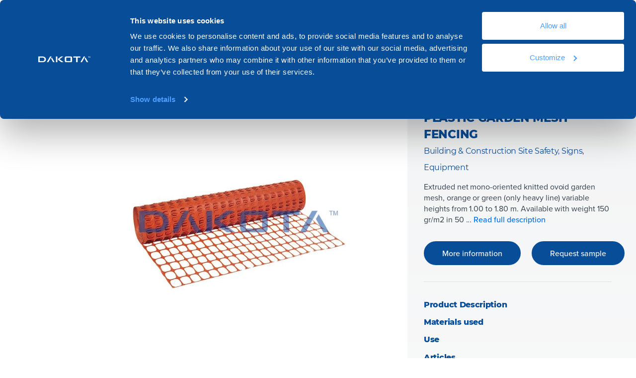

--- FILE ---
content_type: text/html;charset=utf-8
request_url: https://www.dakota.eu/en/catalogue/equipment/yard-mesh/yard-mesh
body_size: 29156
content:
<!doctype html><!-- Begin partial --><html lang="en"><head><script>
  //converto in json
  
  var supportedLang = {"de":"de","el":"el","en":"en","es":"es","fr":"fr","it":"it","pt":"pt","ro":"ro"};
</script>





    <!-- Begin partial -->




<!-- End partial -->





  






























































    
        
        
    

    

    

    
        
        
    

    

    
        
        
    

    

    

    

    
        
        
    

    

    

    

    

    
        
        
    

    

    

    

    

    

    
        
        
    

    

    

    
        
        
    

    

    

    

    

    

    
        
        
    

    

    

    

    

    

    
        
        
    

    
        
        
    

    
        
        
    

    

    

    
        
        
    

    

    

    

    
        
        
    

    

    

    

    

    

    

    

    

    

    

    

    

    

    

    

    

    
























    
        
  



  
    <script> 
        let startTime, endTime;
        let delayLoadEventFire = 0;
        let delayGTM = 0;
        startTime = new Date();
            
        function TimeToLoadEnd() {
            endTime = new Date();
            var timeDiff = endTime - startTime; //in ms
            timeDiff /= 1000;
        
            return timeDiff;
        };

        function isMobile() {
            var match = window.matchMedia || window.msMatchMedia;
            if(match) {
                var mq = match("(pointer:coarse)");
                return mq.matches;
            }
            return false;
        };
        
        function capitalizeFirstLetter(string) {
            return string.charAt(0).toUpperCase() + string.slice(1);
        };

        //Verifica exist DataLayer
        const checLayer = ((event, element) => {
            for( const [key, value] of Object.entries(dataLayer)){
                if(value.event && value.event === event){
                    if(value.element === element) {
                        return true;
                        break;
                    }
                };
            };
            return false;
        });

        let prefetchImages = (src, media, prefetch) => {
            var element = document.createElement('link');
            element.rel = prefetch ? 'prefetch' : 'preload';
            element.as = 'image',
            element.href = src;
            if(media !== ''){
                element.media = media;            
            }
            document.getElementsByTagName('head')[0].appendChild(element);
        };
    </script>


    <meta charset="utf-8">
    <meta name="viewport" content="width=device-width, initial-scale=1">
    
    <link rel="shortcut icon" href="https://www.dakota.eu/hubfs/favicon.png">
    
    

    
    

    
    
        
        
        
        
        <link rel="preload" href="https://www.dakota.eu/hs-fs/hubfs/site-content/Prod_229_copertina%20-%2031cf451e0.png?width=600&amp;height=600&amp;name=Prod_229_copertina%20-%2031cf451e0.png" as="image" media="(min-width: 992.1px)">
        <link rel="preload" href="https://www.dakota.eu/hs-fs/hubfs/site-content/Prod_229_copertina%20-%2031cf451e0.png?width=320&amp;height=320&amp;name=Prod_229_copertina%20-%2031cf451e0.png" as="image" media="(max-width: 500px)">
        <link rel="preload" href="https://www.dakota.eu/hs-fs/hubfs/site-content/Prod_229_copertina%20-%2031cf451e0.png?width=400&amp;height=400&amp;name=Prod_229_copertina%20-%2031cf451e0.png" as="image" media="(min-width: 500.1px) and (max-width: 992px)">
    

    
    



    
    
    
    
    <meta http-equiv="content-language" content="en">
    
    
        <title>Plastic Garden Mesh Fencing | Dakota Group</title>
        <meta name="description" content="Plastic Garden Mesh Fencing. Building &amp; Construction Site Safety, Signs, Equipment. Orange or green. Height from 1.00 to 1.80m, 50m rolls. Weight 150 gr/m2.">
    

    
    
    

    
        
            
            <link rel="alternate" hreflang="it" href="https://www.dakota.eu/it/catalogo/equipment/reti-da-cantiere/rete-cantiere">
            
        
        

        
            
        

    
        
        
            
                <link rel="alternate" hreflang="x-default" href="https://www.dakota.eu/en/catalogue/equipment/yard-mesh/yard-mesh">
            
        

        
            
        

    
        
            
            <link rel="alternate" hreflang="fr" href="https://www.dakota.eu/fr/produits/equipment/mailles-de-chantier/rete-cantiere-1">
            
        
        

        
            
        

    
        
            
            <link rel="alternate" hreflang="de" href="https://www.dakota.eu/de/produkte/equipment/netze-fur-baustellen/baustellennetz">
            
        
        

        
            
        

    
        
            
            <link rel="alternate" hreflang="es" href="https://www.dakota.eu/es/catalogos/equipment/redes-para-obras/red-de-obras-de-construccion">
            
        
        

        
            
        

    
        
            
            <link rel="alternate" hreflang="pt" href="https://www.dakota.eu/pt/catalogo/equipment/redes-de-protecao/rede-sinalizacao-obras">
            
        
        

        
            
        

    
        
            
            <link rel="alternate" hreflang="ro" href="https://www.dakota.eu/ro/cataloage/equipment/plasa-de-santier/plasa-de-santier">
            
        
        

        
            
        

    
        
            
            <link rel="alternate" hreflang="el" href="https://www.dakota.eu/el/katalogos/equipment/dichthya-aylis/dixty-kataskeuastikou-chorou">
            
        
        

        
            
        

    
    
        <link rel="alternate" hreflang="en" href="https://www.dakota.eu/en/catalogue/equipment/yard-mesh/yard-mesh">
    


    
   
    <link type="text/css" rel="stylesheet" href="https://www.dakota.eu/hubfs/hub_generated/template_assets/1/185142935934/1765789441349/template_main-new.min.css">
    
    <link type="text/css" rel="stylesheet" href="https://www.dakota.eu/hubfs/hub_generated/template_assets/1/62802052991/1765789443674/template_modules.min.css">

    <link rel="preconnect" href="https://p.typekit.net" crossorigin>
    <link rel="preconnect" href="https://use.typekit.net" crossorigin>
    <link rel="preload" href="https://use.typekit.net/rwt1enp.css" as="style">

    
    <link rel="preconnect" href="https://academy.dakota.eu">  

    
    

    <link rel="preload" as="script" href="https://www.dakota.eu/hubfs/hub_generated/template_assets/1/184005010043/1765789441384/template_main-min-new.min.js">
    
    <meta name="viewport" content="width=device-width, initial-scale=1">

    
    <meta property="og:description" content="Plastic Garden Mesh Fencing. Building &amp; Construction Site Safety, Signs, Equipment. Orange or green. Height from 1.00 to 1.80m, 50m rolls. Weight 150 gr/m2.">
    <meta property="og:title" content="Plastic Garden Mesh Fencing">
    <meta name="twitter:description" content="Plastic Garden Mesh Fencing. Building &amp; Construction Site Safety, Signs, Equipment. Orange or green. Height from 1.00 to 1.80m, 50m rolls. Weight 150 gr/m2.">
    <meta name="twitter:title" content="Plastic Garden Mesh Fencing">

    

    
    <style>
a.cta_button{-moz-box-sizing:content-box !important;-webkit-box-sizing:content-box !important;box-sizing:content-box !important;vertical-align:middle}.hs-breadcrumb-menu{list-style-type:none;margin:0px 0px 0px 0px;padding:0px 0px 0px 0px}.hs-breadcrumb-menu-item{float:left;padding:10px 0px 10px 10px}.hs-breadcrumb-menu-divider:before{content:'›';padding-left:10px}.hs-featured-image-link{border:0}.hs-featured-image{float:right;margin:0 0 20px 20px;max-width:50%}@media (max-width: 568px){.hs-featured-image{float:none;margin:0;width:100%;max-width:100%}}.hs-screen-reader-text{clip:rect(1px, 1px, 1px, 1px);height:1px;overflow:hidden;position:absolute !important;width:1px}
</style>

    

    
    <link rel="canonical" href="https://www.dakota.eu/en/catalogue/equipment/yard-mesh/yard-mesh">

<!-- Ahrefs Anlytics -->
<script src="https://analytics.ahrefs.com/analytics.js" data-key="xhv+SUJDCsyUq60bZ3eVqQ" async></script>
<!-- End Ahrefs Anlytics -->
<!-- Ahrefs Impresoft Anlytics -->
<script src="https://analytics.ahrefs.com/analytics.js" data-key="6DzbM2uVYhjbFQFFFNAVxw" async></script>
<meta property="og:url" content="https://www.dakota.eu/en/catalogue/equipment/yard-mesh/yard-mesh">
<meta name="twitter:card" content="summary">
<meta http-equiv="content-language" content="en">







    <script>
        function domReady(fn) {
            if (document.readyState != 'loading'){
                fn();
            } else {
                document.addEventListener('DOMContentLoaded', fn);
            }
        }
    </script>

    <script>
        //Prevent chat from loading immediately load only if chat is not in progress or #hs-chat-open is not in the url
        window.hsConversationCallback = [];
        window.hsConversationCallbackOperator = [];
        if (sessionStorage.getItem("chatInProgress") !== "true" && window.location.hash !== "#hs-chat-open") {
            window.hsConversationsSettings = { loadImmediately: false };
        }
        window.hsConversationsSettings = { loadImmediately: false };
    </script>


    <script>
        
        
        
        
        

        
            
        

        
        let breadcrumbs = ["Home"];
    </script>

    <style>
        .side-home-slide > div > div{
            flex: 1 0 50% !important;
        }
    </style>
  <meta name="generator" content="HubSpot"></head>


  <body data-portal="3077106" class="side-content-section  side--contract   size--small   product-page ">
    <div class="body-wrapper   hs-content-id-65991790509 hs-site-page page ">
      <div class="layer-background-overlay"></div>


        
        
        
        
        
            
            
            <div class="wrapper-sticky">
                <div data-global-resource-path="Dmep - 2021 -- Dakota Theme/dist/templates/partials/header.html">

<header class=" headermain sticky z-depth-3 " data-fixed="10000">
  <div class="header-wrap container py_2 py_xl_3 ">
    <div class=" header-wrap-inner row-module nowrap fix-content no-margin">
      <div class="side--l l--contract ">
        <div class="logo">
          <a href="https://www.dakota.eu/en">
            <img class="default" src="https://www.dakota.eu/hs-fs/hubfs/raw_assets/public/Dmep%20-%202021%20--%20Dakota%20Theme/dist/images/Logo-Dakota_R_blu.png?width=140&amp;height=20&amp;name=Logo-Dakota_R_blu.png" alt="https://www.dakota.eu/" width="140" height="20" srcset="https://www.dakota.eu/hs-fs/hubfs/raw_assets/public/Dmep%20-%202021%20--%20Dakota%20Theme/dist/images/Logo-Dakota_R_blu.png?width=70&amp;height=10&amp;name=Logo-Dakota_R_blu.png 70w, https://www.dakota.eu/hs-fs/hubfs/raw_assets/public/Dmep%20-%202021%20--%20Dakota%20Theme/dist/images/Logo-Dakota_R_blu.png?width=140&amp;height=20&amp;name=Logo-Dakota_R_blu.png 140w, https://www.dakota.eu/hs-fs/hubfs/raw_assets/public/Dmep%20-%202021%20--%20Dakota%20Theme/dist/images/Logo-Dakota_R_blu.png?width=210&amp;height=30&amp;name=Logo-Dakota_R_blu.png 210w, https://www.dakota.eu/hs-fs/hubfs/raw_assets/public/Dmep%20-%202021%20--%20Dakota%20Theme/dist/images/Logo-Dakota_R_blu.png?width=280&amp;height=40&amp;name=Logo-Dakota_R_blu.png 280w, https://www.dakota.eu/hs-fs/hubfs/raw_assets/public/Dmep%20-%202021%20--%20Dakota%20Theme/dist/images/Logo-Dakota_R_blu.png?width=350&amp;height=50&amp;name=Logo-Dakota_R_blu.png 350w, https://www.dakota.eu/hs-fs/hubfs/raw_assets/public/Dmep%20-%202021%20--%20Dakota%20Theme/dist/images/Logo-Dakota_R_blu.png?width=420&amp;height=60&amp;name=Logo-Dakota_R_blu.png 420w" sizes="(max-width: 140px) 100vw, 140px">
          </a>
        </div>

        <nav class="main-navigation m_r_2">
          <ul class="left-list no-margin sf1 no-style">
            <li>
              <a href="#" class="nav-trigger-panel " data-trigger-panel="prodotti">Products</a>
            </li>
            <li>
              <a href="#" class="nav-trigger-panel " data-trigger-panel="sistemi-nav">Systems</a>
            </li>
            <li>
              <a href="#" class="nav-trigger-panel " data-trigger-panel="cataloghi-nav">Catalogues</a>
            </li>
          </ul>
        </nav>

        <div id="main-search-site" class="main-search-site show-on-medium-and-up" style="display:none;">
          <div class="input-search search-wrapper" data-col="canonical, thumbnail, lang" data-table="5406326" data-query="{&quot;hs_name&quot;: &quot;__icontains&quot;, &quot;ds_prodotto&quot;: &quot;__like&quot;}" data-include="" data-exclude="{&quot;disable:__eq&quot; : 0}">
            <input type="text" placeholder=" Product Search... ">
            <span class="input-icon">
            <button class="blank icon icon-search">
              <i>
                <img src="https://www.dakota.eu/hubfs/raw_assets/public/Dmep%20-%202021%20--%20Dakota%20Theme/dist/images/ui/search.svg" alt="search-icon" width="25" height="25">
              </i>
            </button>
            <button class="blank icon icon-close reset">
              Delete
            </button>
            </span>
          </div>
        </div>

        <button class="icon blank no-margin" data-close="search-modal" style="display:none;">
          <i>
            <img class="icon" src="https://www.dakota.eu/hubfs/raw_assets/public/Dmep%20-%202021%20--%20Dakota%20Theme/dist/images/ui/close.svg" alt="search-icon" width="25" height="25">
          </i>
        </button>
      </div>


      <div class="side--r  p_r_md_3 p_l_lg_3 p_r_lg_4  tema__default  align-middle">

        <div id="hmb" class="show-on-small show-on-medium show-on-large m_r_2 m_r_lg_3">
          <button class="blank nav-trigger-panel" data-trigger-panel="main">
            <span></span>
          </button>
        </div>

    
        <nav class="m_r_1" data-nav="">
          
 
 
 
 
 
 
 
 
 
 
 
 
   
 
   <ul class="left-list no-margin sf1 no-style nav-dakota no-style level-1" aria-hidden="false">
     
       
 
 
 <li class="no-submenu menu-item ">
   <a class="menu-link " href="https://www.dakota.eu/en/we-are-dakota">We are Dakota</a>
     
   
 </li>
 
     
       
 
 
 <li class="no-submenu menu-item ">
   <a class="menu-link " href="https://www.dakota.eu/en/resource-center">Resources</a>
     
   
 </li>
 
     
       
 
 
 <li class="no-submenu menu-item ">
   <a class="menu-link " href="https://www.dakota.eu/en/resource-center/documentation">Docs</a>
     
   
 </li>
 
     
       
 
 
 <li class="no-submenu menu-item ">
   <a class="menu-link " href="https://www.dakota.eu/en/contacts">Contacts</a>
     
   
 </li>
 
     
       
 
 
 <li class="no-submenu menu-item ">
   <a class="menu-link " href="https://academy.dakota.eu/en">Academy</a>
     
   
 </li>
 
     
   </ul>
 
        </nav>

        <button class="icon blank no-margin search-trigger show-on-medium show-on-small m_r_2 m_r_lg_3" style="display:none;">
          <i class="icon">
            <img class="icon icon-search" src="https://www.dakota.eu/hubfs/raw_assets/public/Dmep%20-%202021%20--%20Dakota%20Theme/dist/images/ui/search.svg" alt="search-icon" width="25" height="25">
          </i>
        </button>
        
        <button class="blank modal-trigger switcher-lang" data-trigger-modal="switcher-lang">
          <i class="icon">
            <img src="https://www.dakota.eu/hubfs/raw_assets/public/Dmep%20-%202021%20--%20Dakota%20Theme/dist/images/ui/switch-lang.svg" alt="switcher-lang" width="25" height="25">
          </i>
          <span>En</span>
        </button>

      </div>
    
    </div>
  </div>
</header>



<div id="modal-search-panel" class="modals-wrapper tema__default__dark" style="display: none">
  <div class="modal-inner-wrap no-scrollbar p_t_10">
    <div class="container">
      <div class="row-module">
        <div class="col s12 m_t_5 m_t_md_2"> 

          <div class="filters"> 
            <p class="sf2 inline-flex m_r_3">Filter by Catalogue: </p>
            <ul class="left-list inline-flex wrap no-style">
              
                <li class="m_b_2">
                  <button data-catalogo="6099814" class="drain label-size">Drain</button>
                </li>
              
                <li class="m_b_2">
                  <button data-catalogo="6099811" class="roof label-size">Roof</button>
                </li>
              
                <li class="m_b_2">
                  <button data-catalogo="6099810" class="outdoor label-size">Outdoor</button>
                </li>
              
                <li class="m_b_2">
                  <button data-catalogo="6099813" class="indoor label-size">Indoor</button>
                </li>
              
                <li class="m_b_2">
                  <button data-catalogo="6099815" class="building label-size">Building</button>
                </li>
              
                <li class="m_b_2">
                  <button data-catalogo="6099812" class="equipment label-size">Equipment</button>
                </li>
              
              <li class="m_b_2" style="display: flex; flex: 1 0 100%;">
                <button data-catalogo="*" style="display:none;" class="blank reset-filters icon label-size">
                  <span class="h4">reset</span>
                  <i class="icon">
                    <img src="https://www.dakota.eu/hubfs/raw_assets/public/Dmep%20-%202021%20--%20Dakota%20Theme/dist/images/ui/close.svg" width="20" height="20" alt="reset-icon">
                  </i>
                </button>
              </li>
            </ul>
          </div>

          <div class="result-info" style="display:none">
            <p class="result-count h3">Products Found: <strong></strong></p>
          </div>
          <div class="result">
            <p class="result__message"></p>
            <ul class="no-style result__list">
            </ul>
          </div>

          <div class="region-links">
            <div id="hs_cos_wrapper_module_16515689599031" class="hs_cos_wrapper hs_cos_wrapper_widget hs_cos_wrapper_type_module" style="" data-hs-cos-general-type="widget" data-hs-cos-type="module"><h4 class="bold upper h2">LOOKING FOR SOMETHING?</h4>
<ul class="no-style flex-lg-up search-ling-utils">
  
    <li class="m_b_2">
      <a href="https://www.dakota.eu/en/resource-center/documentation" class="button small bold">
          <span>Technical documentation of products</span>
          <i class="icon">
          <img src="https://www.dakota.eu/hubfs/raw_assets/public/Dmep%20-%202021%20--%20Dakota%20Theme/dist/images/ui/arrow-logo-right.svg" width="15" height="15" alt="icon">
          </i>
      </a>
    </li>
  
    <li class="m_b_2">
      <a href="https://www.dakota.eu/en/products" class="button small bold">
          <span>List of product categories</span>
          <i class="icon">
          <img src="https://www.dakota.eu/hubfs/raw_assets/public/Dmep%20-%202021%20--%20Dakota%20Theme/dist/images/ui/arrow-logo-right.svg" width="15" height="15" alt="icon">
          </i>
      </a>
    </li>
  
    <li class="m_b_2">
      <a href="https://www.dakota.eu/en/systems" class="button small bold">
          <span>List of system categories</span>
          <i class="icon">
          <img src="https://www.dakota.eu/hubfs/raw_assets/public/Dmep%20-%202021%20--%20Dakota%20Theme/dist/images/ui/arrow-logo-right.svg" width="15" height="15" alt="icon">
          </i>
      </a>
    </li>
  
</ul></div>
          </div>

        </div>
      </div>
      <div class="row-module" id="seacrch-result">
        <div class="col s12">
          <div class="col s12 m12 l3 xl2 item-category-listing m_b_8 search-result-item">
            <div class="wrap-item">
              <div>
                <a href="#" class="result-url">
                  <img class="category-list-image result-image" alt="">
                </a>
              </div>
              <div>
                <a class="block result-url" href="#">
                  <span class="sf1 b2 bold result-title ondark"></span>
                </a>
              </div>
            </div>
          </div>
        </div>

      </div>
    </div>
  </div>
</div>

</div>
            </div>
            
        

        
        





    





























    
    
    

    <script id="dati_strutturati" type="application/ld+json">{"@context":"https://schema.org","@type":"ItemList","itemListElement":[{"@type":"ListItem","item":{"@type":"Product","aggregateRating":{"@type":"AggregateRating","ratingValue":4.4,"reviewCount":89},"image":"https://academy.dakota.eu/hubfs/site-content/Prod_229_copertina%20-%2031cf451e0.png","name":"Plastic Garden Mesh Fencing","url":"https://www.dakota.eu/en/catalogue/equipment/yard-mesh/yard-mesh"},"position":"1"}]}</script>


 <script>
    /*------------------------------------------------*/
    /* ON REQUEST EVENT 
    /* DataLayer Event: begin_checkout
    /*------------------------------------------------*/
    const registerEvent = ( (element) => {
        dataLayer.push({
        event: 'begin_checkout',
        element: element,
        ecommerce: {
            items: [{
                item_name: 'Plastic Garden Mesh Fencing',      
                item_id: '6200030',
                price: 0,
                item_brand: 'Dakota',
                item_category: '',
                item_category2: '',
                
                item_list_name: 'Prodotti',
                quantity: 1
            }]
        }
        });
    });

    String.prototype.hashCode = function(){
        if (Array.prototype.reduce){
            return this.split("").reduce(function(a,b){a=((a<<5)-a)+b.charCodeAt(0);return a&a},0);              
        } 
        var hash = 0;
        if (this.length === 0) return hash;
        for (var i = 0; i < this.length; i++) {
            var character  = this.charCodeAt(i);
            hash  = ((hash<<5)-hash)+character;
            hash = hash & hash; // Convert to 32bit integer
        }
        return hash;
    };

    function tryParseJSON (jsonString){
        try {
            var o = JSON.parse(jsonString);

            if (o && typeof o === "object") {
                return o;
            }
        }
        catch (e) {
            return false;
        }
        return false;
    };
 </script>
  <section class="side-section small-side size-sidenav" data-lang="descrizione_en">
    <div class="row-module fix-content no-margin">
      <div class="side--l col p_t_9">
        <div>
          <!-- Begin partial -->






<div>
  <div class="breadcrumbs m_t_1" style="min-width: 0;">
    <div class="swiper">
      <div class="swiper-wrapper left-list no-padding">
        <div class="list-bread swiper-slide">
          <a href="https://www.dakota.eu/en">Home</a>
        </div>
        
        
          
        
          
          <div class="list-bread swiper-slide">
            
              
              
              
                
              
              <a class="catalogue-color bold" href="https://www.dakota.eu/en/catalogue">Catalogue</a>
            
          </div>
         
        
          
          <div class="list-bread swiper-slide">
            
              
              
              
                
              
              <a class="equipment-color bold" href="https://www.dakota.eu/en/catalogue/equipment">Equipment</a>
            
          </div>
         
        
          
          <div class="list-bread swiper-slide">
            
              
              
              
              <a class="" href="https://www.dakota.eu/en/catalogue/equipment/yard-mesh">Yard mesh</a>
            
          </div>
         
        
          
          <div class="list-bread swiper-slide">
            
              Yard mesh
            
          </div>
         
        
        
      </div>
    </div>
  </div>
</div>
<!-- End partial -->



 

    

    
        
        
        
    

    
        
        
        
    

    
        
        
        
    

    
        
        
        
    


<script id="bread_json" type="application/ld+json">{"@context":"https://schema.org","@type":"BreadcrumbList","itemListElement":[{"@type":"ListItem","item":"https://www.dakota.eu/en/catalogue/equipment/yard-mesh/yard-mesh","name":"Home","position":"1"},{"@type":"ListItem","item":"https://www.dakota.eu/en/catalogue","name":"Catalogue","position":"2"},{"@type":"ListItem","item":"https://www.dakota.eu/en/catalogue/equipment","name":"Equipment","position":"3"},{"@type":"ListItem","item":"https://www.dakota.eu/en/catalogue/equipment/yard-mesh","name":"Yard mesh","position":"4"},{"@type":"ListItem","item":"https://www.dakota.eu/en/catalogue/equipment/yard-mesh/yard-mesh","name":"Yard mesh","position":"5"}]}</script>
        </div>
        <div class="view-product-wrapper m_b_md_7 m_b_4 m_t_3">
          <div class="view-product-carousel" style="display:none"> 

            

            <div class="swiper swiper-container" data-lazy="true">
              <!-- Additional required wrapper -->
              <div class="swiper-wrapper">
                <div class="swiper-slide">
                    <div class="wrap-content-item">
                        <img class="item-img swiper-lazy" src="https://www.dakota.eu/hs-fs/hubfs/site-content/Prod_229_copertina%20-%2031cf451e0.png?width=100&amp;height=100&amp;name=Prod_229_copertina%20-%2031cf451e0.png" alt="Plastic Garden Mesh Fencing" width="100" height="100" srcset="">
                        <div class="swiper-lazy-preloader sp sp-circle"></div>
                    </div>
                </div>
                
                
 
              </div>
            </div>


            
          </div>


          <div class="view-main-wrapper wrapper-mandatory m_t_5">
            <div class="relative p_b_3">
              <div id="close-full-view" style="display:none;">
                <button class="blank scroll--down">
                    <i class="icon">
                        <img data-gif="//academy.dakota.eu/hubfs/raw_assets/public/Dmep%20-%202021%20--%20Dakota%20Theme/dist/images/load-square.gif" data-src="//academy.dakota.eu/hubfs/raw_assets/public/Dmep%20-%202021%20--%20Dakota%20Theme/dist/images/ui/close.svg" data-load="lazy" data-svg="true" srcset="//academy.dakota.eu/hubfs/raw_assets/public/Dmep%20-%202021%20--%20Dakota%20Theme/dist/images/load-square.gif" src="https://www.dakota.eu/hs-fs/hubfs/raw_assets/public/Dmep%20-%202021%20--%20Dakota%20Theme/dist/images/load-square.gif?width=25&amp;height=25&amp;name=load-square.gif" data-low="//academy.dakota.eu/hubfs/raw_assets/public/Dmep%20-%202021%20--%20Dakota%20Theme/dist/images/ui/close.svg" width="25" height="25" alt="">
                    </i>
                </button>
              </div>

              <div id="view-main-image" class="no-scrollbar inner-mandatory">
                <div class="product-image-view-cursor">
                  <i class="icon">
                    <img data-gif="//academy.dakota.eu/hubfs/raw_assets/public/Dmep%20-%202021%20--%20Dakota%20Theme/dist/images/load-square.gif" data-src="//academy.dakota.eu/hubfs/raw_assets/public/Dmep%20-%202021%20--%20Dakota%20Theme/dist/images/ui/full-screen.svg" data-load="lazy" data-svg="true" srcset="//academy.dakota.eu/hubfs/raw_assets/public/Dmep%20-%202021%20--%20Dakota%20Theme/dist/images/load-square.gif" src="https://www.dakota.eu/hs-fs/hubfs/raw_assets/public/Dmep%20-%202021%20--%20Dakota%20Theme/dist/images/load-square.gif?width=25&amp;height=25&amp;name=load-square.gif" data-low="//academy.dakota.eu/hubfs/raw_assets/public/Dmep%20-%202021%20--%20Dakota%20Theme/dist/images/ui/full-screen.svg" width="25" height="25" alt="">
                    <img data-gif="//academy.dakota.eu/hubfs/raw_assets/public/Dmep%20-%202021%20--%20Dakota%20Theme/dist/images/load-square.gif" data-src="//academy.dakota.eu/hubfs/raw_assets/public/Dmep%20-%202021%20--%20Dakota%20Theme/dist/images/ui/close.svg" data-load="lazy" data-svg="true" srcset="//academy.dakota.eu/hubfs/raw_assets/public/Dmep%20-%202021%20--%20Dakota%20Theme/dist/images/load-square.gif" src="https://www.dakota.eu/hs-fs/hubfs/raw_assets/public/Dmep%20-%202021%20--%20Dakota%20Theme/dist/images/load-square.gif?width=25&amp;height=25&amp;name=load-square.gif" data-low="//academy.dakota.eu/hubfs/raw_assets/public/Dmep%20-%202021%20--%20Dakota%20Theme/dist/images/ui/close.svg" width="25" height="25" alt="">
                  </i>
                </div>

                <picture class="item-images loaded item-mandatory" data-image="https://academy.dakota.eu/hs-fs/hubfs/site-content/Prod_229_copertina%20-%2031cf451e0.png?width=600&amp;height=600&amp;name=Prod_229_copertina%20-%2031cf451e0.png" data-image-thumb="">
                    <source srcset="https://academy.dakota.eu/hs-fs/hubfs/site-content/Prod_229_copertina%20-%2031cf451e0.png?width=320&amp;height=320&amp;name=Prod_229_copertina%20-%2031cf451e0.png" media="(max-width: 500px)"> 
                    <source srcset="https://academy.dakota.eu/hs-fs/hubfs/site-content/Prod_229_copertina%20-%2031cf451e0.png?width=400&amp;height=400&amp;name=Prod_229_copertina%20-%2031cf451e0.png" media="(min-width: 500.1px) and (max-width: 992px)">
                    <source srcset="https://academy.dakota.eu/hs-fs/hubfs/site-content/Prod_229_copertina%20-%2031cf451e0.png?width=600&amp;height=600&amp;name=Prod_229_copertina%20-%2031cf451e0.png" media="(min-width: 992.1px)">

                    <img id="product-main-img" src="https://www.dakota.eu/hs-fs/hubfs/site-content/Prod_229_copertina%20-%2031cf451e0.png?width=600&amp;height=600&amp;name=Prod_229_copertina%20-%2031cf451e0.png" alt="Plastic Garden Mesh Fencing?noresize">
                </picture>

                
              </div>

              <!-- expand -->
              <div class="show-on-small show-on-medium m_t_2">
                <div class="justify-middle">
                  <div class="controls-bottom">
                    <div class="center-list ui-slide-product-view">
                      <span class="bar-ui"></span>
                    </div>
                    <p class="pagins"><small id="n_image">1</small> <small> / </small><small></small></p>
                  </div>
                </div>
              </div>
            </div>
          </div>
        </div>

        <div class="show-on-medium show-on-small" style="display: none;">
          <div class="sticky sidenav">
            <div class="st">
              <div class="m_t_0">
                <div class="">
                    <!-- https://www.dakota.eu/en/catalogue/equipment/yard-mesh/yard-mesh-->
                    <h1 class="h3 bold upper m_b_0">Plastic Garden Mesh Fencing</h1>
                    <h2 class="s0 m_b_1">Building &amp; Construction Site Safety, Signs, Equipment</h2>

                  <div class="sf1 catalogue-info m_t_1 m_b_6">
                    <div class="flex align-middle">
                      <span class="square-color equipment">
                      </span>

                      <span>This product is in the catalogue: <strong class="equipment-color">Equipment</strong></span>
                    </div>
                    
                    
                        <a target="_blank" href="https://www.dakota.eu/en/resource-center/building-catalogs" class="button blank small block bold" style="display: none;">
                        <span>Download the catalogue</span>
                        <i class="icon">
                            <img data-src="//academy.dakota.eu/hubfs/raw_assets/public/Dmep%20-%202021%20--%20Dakota%20Theme/dist/images/ui/download.svg" data-low="//academy.dakota.eu/hubfs/raw_assets/public/Dmep%20-%202021%20--%20Dakota%20Theme/dist/images/load-square.gif" src="https://www.dakota.eu/hs-fs/hubfs/raw_assets/public/Dmep%20-%202021%20--%20Dakota%20Theme/dist/images/load-square.gif?width=25&amp;height=25&amp;name=load-square.gif" srcset="//academy.dakota.eu/hubfs/raw_assets/public/Dmep%20-%202021%20--%20Dakota%20Theme/dist/images/load-square.gif" data-empty-src="true" data-load="lazy" width="25" height="25" alt="download-catalogo">
                        </i>
                        </a>
                    
                  </div>

                  <!-- descrizione -->
                  <p class="sf1 b2">Extruded net mono-oriented knitted ovoid garden mesh, orange or green (only heavy line) variable heights from 1.00 to 1.80 m. Available with weight 150 gr/m2 in 50 meters rolls.  <a href="#descrizione" class="anchorlink">Read full description</a></p>
                  <!-- descrizione -->


                  <!--
                  <div class="">
                    <ul class="no-style left-list">

                      
                      <li>
                        <a href="#Lorem Ipsum">Materials used </a>
                      </li>
                      
                      <li>
                        <a href="#applicazione" class="anchorlink">Fields of application </a>
                      </li>
                    </ul>
                  </div>

                  -->

                  <div class="ui-action-main">

                    <div class="justify-between">
                      <button class="btn-info button panels-trigger main-cta m_r_xl_2" data-trigger-panel="info-product" data-form="info">More information</button>
                      <button class="btn-sample button panels-trigger main-cta" data-trigger-panel="articles-index" data-form="campione">Request sample</button>
                    </div>

                    <!--
                     <div class="justify-between my_1">
                      <a href="#" class="btn-chat sub-ui-achor trigger-chat m_r_xl_2"> 
                        <span>Open chat</span>
                        <i class="icon">
                          <img 
  


  
    
  
  

  

    
      
        
            
             data-src="//academy.dakota.eu/hubfs/raw_assets/public/Dmep%20-%202021%20--%20Dakota%20Theme/dist/images/ui/chat.svg" data-low="//academy.dakota.eu/hubfs/raw_assets/public/Dmep%20-%202021%20--%20Dakota%20Theme/dist/images/load-square.gif"  src="//academy.dakota.eu/hubfs/raw_assets/public/Dmep%20-%202021%20--%20Dakota%20Theme/dist/images/load-square.gif" srcset="//academy.dakota.eu/hubfs/raw_assets/public/Dmep%20-%202021%20--%20Dakota%20Theme/dist/images/load-square.gif" data-empty-src="true" data-load="lazy"  width="25" height="25"  
        
      
    

   alt="close-icon" width="25" height="25">
                        </i>
                      </a>
                    
                      <a href="https://content.dakota.eu/en/prodottoprint/yard-mesh" target="_blank" class="print-spec sub-ui-achor"> 
                        <span>Print spec sheet</span>
                        <i class="icon">
                          <img 
  


  
    
  
  

  

    
      
        
            
             data-src="//academy.dakota.eu/hubfs/raw_assets/public/Dmep%20-%202021%20--%20Dakota%20Theme/dist/images/ui/print.svg" data-low="//academy.dakota.eu/hubfs/raw_assets/public/Dmep%20-%202021%20--%20Dakota%20Theme/dist/images/load-square.gif"  src="//academy.dakota.eu/hubfs/raw_assets/public/Dmep%20-%202021%20--%20Dakota%20Theme/dist/images/load-square.gif" srcset="//academy.dakota.eu/hubfs/raw_assets/public/Dmep%20-%202021%20--%20Dakota%20Theme/dist/images/load-square.gif" data-empty-src="true" data-load="lazy"  width="25" height="25"  
        
      
    

   alt="close-icon" width="25" height="25">
                        </i>
                      </a> 
                    </div> 
                    -->
                  </div>

                  <div class="divider-line divider-bottom m_t_2"></div>
                </div>
              </div>
            </div>
          </div>
        </div>

        
        <div class="product-content-info p_r_lg_2 p_r_xl_3">

          
        
          
          

          <div class="accordions">
            <div class="item active m_b_0 m_b_lg_2" id="descrizione">
              <div tabindex="0" class="py_1 trigger-accordion mobile-trigger prevent" data-style="borderline">
                <span><h3 class="h3 bold upper no-margin">Product Description</h3></span>
                <i class="icon"> 
                  <img data-src="//academy.dakota.eu/hubfs/raw_assets/public/Dmep%20-%202021%20--%20Dakota%20Theme/dist/images/ui/plus.svg" data-low="//academy.dakota.eu/hubfs/raw_assets/public/Dmep%20-%202021%20--%20Dakota%20Theme/dist/images/load-square.gif" src="https://www.dakota.eu/hs-fs/hubfs/raw_assets/public/Dmep%20-%202021%20--%20Dakota%20Theme/dist/images/load-square.gif?width=25&amp;height=25&amp;name=load-square.gif" srcset="//academy.dakota.eu/hubfs/raw_assets/public/Dmep%20-%202021%20--%20Dakota%20Theme/dist/images/load-square.gif" data-empty-src="true" data-load="lazy" width="25" height="25" alt="close-icon">
                </i>
                <i class="icon open-active">
                  <img src="https://www.dakota.eu/hubfs/raw_assets/public/Dmep%20-%202021%20--%20Dakota%20Theme/dist/images/ui/minus.svg" alt="minus-icon" width="25" height="25">
                </i>
              </div>
              <div class="accordion-content">
                <div class="s3">
                  <p>Extruded net mono-oriented knitted ovoid garden mesh, orange or green (only heavy line) variable heights from 1.00 to 1.80 m. </p><p>Available with weight 150 gr/m2 in 50 meters rolls. Packed in cellophane.</p>
                </div>
              </div>  
            </div>

            
              <div class="item active m_b_0 m_b_lg_2" id="materiali">
                <div tabindex="0" class="py_1 trigger-accordion mobile-trigger prevent" data-style="borderline">
                  <span><h3 class="h3 bold upper no-margin">Materials used</h3></span>
                  <i class="icon"> 
                    <img data-src="//academy.dakota.eu/hubfs/raw_assets/public/Dmep%20-%202021%20--%20Dakota%20Theme/dist/images/ui/plus.svg" data-low="//academy.dakota.eu/hubfs/raw_assets/public/Dmep%20-%202021%20--%20Dakota%20Theme/dist/images/load-square.gif" src="https://www.dakota.eu/hs-fs/hubfs/raw_assets/public/Dmep%20-%202021%20--%20Dakota%20Theme/dist/images/load-square.gif?width=25&amp;height=25&amp;name=load-square.gif" srcset="//academy.dakota.eu/hubfs/raw_assets/public/Dmep%20-%202021%20--%20Dakota%20Theme/dist/images/load-square.gif" data-empty-src="true" data-load="lazy" width="25" height="25" alt="close-icon">
                  </i>
                  <i class="icon open-active">
                    <img src="https://www.dakota.eu/hubfs/raw_assets/public/Dmep%20-%202021%20--%20Dakota%20Theme/dist/images/ui/minus.svg" alt="minus-icon" width="25" height="25">
                  </i>
                </div>
                <div class="accordion-content ">
                  <div class="s3">
                    Made of polyethylene, it is particularly resistant to mechanical stress, tear and aging from exposure to the elements.
                  </div>
                </div>  
              </div>
            


            
              <!-- Installazione -->
              <div class="item m_b_0 m_b_lg_2" id="applicazione">
                <div tabindex="0" class="py_1 trigger-accordion mobile-trigger" data-style="borderline">
                  <span><h3 class="h3 bold upper no-margin">Use</h3></span>
                  <i class="icon"> 
                    <img data-src="//academy.dakota.eu/hubfs/raw_assets/public/Dmep%20-%202021%20--%20Dakota%20Theme/dist/images/ui/plus.svg" data-low="//academy.dakota.eu/hubfs/raw_assets/public/Dmep%20-%202021%20--%20Dakota%20Theme/dist/images/load-square.gif" src="https://www.dakota.eu/hs-fs/hubfs/raw_assets/public/Dmep%20-%202021%20--%20Dakota%20Theme/dist/images/load-square.gif?width=25&amp;height=25&amp;name=load-square.gif" srcset="//academy.dakota.eu/hubfs/raw_assets/public/Dmep%20-%202021%20--%20Dakota%20Theme/dist/images/load-square.gif" data-empty-src="true" data-load="lazy" width="25" height="25" alt="close-icon">
                  </i>
                  <i class="icon open-active">
                    <img src="https://www.dakota.eu/hubfs/raw_assets/public/Dmep%20-%202021%20--%20Dakota%20Theme/dist/images/ui/minus.svg" alt="minus-icon" width="25" height="25">
                  </i>
                </div>
                <div class="accordion-content ">
                  <div class="s3">
                    To enclose site areas, indicate the presence of excavations and/or interruptions and demarcate areas for events.
                  </div>
                </div>  
              </div>
              <!-- /Installazione -->
            


            

            <div class="item active m_b_0 m_b_lg_2" id="articoli">

              <div tabindex="0" class="py_1 trigger-accordion mobile-trigger" data-style="borderline">
                <span>
                  <h3 class="h3 bold upper no-margin">
                    Articles
                  </h3>
                </span>
                <i class="icon"> 
                  <img data-src="//academy.dakota.eu/hubfs/raw_assets/public/Dmep%20-%202021%20--%20Dakota%20Theme/dist/images/ui/plus.svg" data-low="//academy.dakota.eu/hubfs/raw_assets/public/Dmep%20-%202021%20--%20Dakota%20Theme/dist/images/load-square.gif" src="https://www.dakota.eu/hs-fs/hubfs/raw_assets/public/Dmep%20-%202021%20--%20Dakota%20Theme/dist/images/load-square.gif?width=25&amp;height=25&amp;name=load-square.gif" srcset="//academy.dakota.eu/hubfs/raw_assets/public/Dmep%20-%202021%20--%20Dakota%20Theme/dist/images/load-square.gif" data-empty-src="true" data-load="lazy" width="25" height="25" alt="">
                </i>
                <i class="icon open-active">
                  <img src="https://www.dakota.eu/hubfs/raw_assets/public/Dmep%20-%202021%20--%20Dakota%20Theme/dist/images/ui/minus.svg" alt="minus-icon" width="25" height="25">
                </i>
              </div>

              <div class="accordion-content ">
                <button class="small m_t_2 outline modal-trigger" data-trigger-modal="modal-articles">Expand View
                </button>

                <div>
                  <!-- articoli -->
                  <table class="flex-table sf1 b2 table-articles product-page">
                    <thead>
                      <tr>
                          <th>Product</th>
                          <th>Code/Name</th>
                          <th>Download</th>
                          <th>Dimension</th>
                          <th>Article Info</th>
                      </tr>
                    </thead>
                    <tbody>

                    
                    
                      
                    
                      
                          
                          
                          
                              
                          
                      
                      <tr data-article="Orange yard mesh" data-index="0" data-sku="RET04-101RE" data-product="Plastic Garden Mesh Fencing">
                        <td data-label="product">
                          <img data-src="https://academy.dakota.eu/hs-fs/hubfs/site-content/Art_1089%20-%2004b10adc7.png?width=100&amp;name=Art_1089%20-%2004b10adc7.png" data-load="lazy" src="https://www.dakota.eu/hs-fs/hubfs/site-content/Art_1089%20-%2004b10adc7.png?width=100&amp;height=100&amp;name=Art_1089%20-%2004b10adc7.png" srcset="https://academy.dakota.eu/hs-fs/hubfs/site-content/Art_1089%20-%2004b10adc7.png?width=1&amp;height=1&amp;name=Art_1089%20-%2004b10adc7.png" data-low="https://academy.dakota.eu/hs-fs/hubfs/site-content/Art_1089%20-%2004b10adc7.png?width=1&amp;height=1&amp;name=Art_1089%20-%2004b10adc7.png" width="100" height="100" alt="Orange yard mesh">

                          <span class="exp-tooltip">
                            <span>Enlarge</span>
                            <i class="icon">
                                <img src="//www.dakota.eu/hubfs/raw_assets/public/Dmep%20-%202021%20--%20Dakota%20Theme/dist/images/ui/search.svg" alt="search-icon" width="25" height="25">
                            </i>
                          </span>
                        </td>

                        <td data-label="sku">
                          <div class="sku-label">
                            <span class="h4 bold">RET04-101RE</span>
                          </div>
                          <p>
                            Orange yard mesh
                          </p>
                        </td>

                        <td data-label="certificazioni" style="flex-direction: column;">    
                          
                            
                            
                              
                                
                              
                            
                              
                                
                              
                            
                              
                                
                              
                            
                              
                                
                              
                            
                              
                                
                              
                            
                              
                                
                              
                            
                              
                                
                              
                            
                              
                                
                              
                            
                              
                                
                              
                            
                              
                                
                              
                            
                              
                                
                              
                            
                              
                                
                              
                            
                              
                                
                              
                            
                              
                                
                              
                            
                              
                                
                              
                            
                              
                                
                              
                            
                              
                                
                              
                            
                              
                                
                              
                            
                              
                                
                              
                            
                              
                                
                                  
                                
                              
                            
                              
                                
                              
                            
                              
                                
                              
                            
                              
                                
                              
                            
                              
                                
                              
                            
                              
                                
                              
                            
                              
                                
                              
                            
                              
                                
                              
                            
                              
                                
                              
                            
                              
                                
                              
                            
                              
                                
                              
                            
                              
                                
                              
                            
                              
                                
                              
                            
                              
                                
                              
                            
                              
                                
                              
                            
                              
                                
                              
                            
                          
                            
                              
                                <a class="download-scheda m_b_1 normalizecolor" data-scheda="TD" target="_blank" href="https://www.dakota.eu/hubfs/site-content/EN__st-rete-cantiere5d0760360b710_5d0760361952f%20-%200f8e74979-1.pdf">
                                  <input type="button" class="button main-cta btn-info outline" value="Technical Datasheet">
                                </a>
                              
                          
                              

                              

                              

                              
                          
                            
                          
                        </td>
                        <td data-label="size">

                          
                            1,00 x 50 m
                          
                        <!--
                          
                          
                            <span>H: <strong>0mm</strong></span>
                          

                          
                          
                            <span>W: <strong>0mm</strong></span>
                          

                          
                          
                            <span>D: <strong>0mm</strong></span>
                          

                          
                          
                        -->
                          
                        </td>
                        <td data-label="info-panel">
                          
                          <button class="blank newblank panels-trigger" data-trigger-panel="articles-form-panel">
                            <input type="button" class="button main-cta btn-info" id="info-trigger" value="Information">
                          </button>
                        </td>
                      </tr>
                    
                      
                          
                          
                          
                              
                          
                      
                      <tr data-article="Orange yard mesh" data-index="1" data-sku="RET04-121RE" data-product="Plastic Garden Mesh Fencing">
                        <td data-label="product">
                          <img data-src="https://academy.dakota.eu/hs-fs/hubfs/site-content/Art_1091%20-%2004b10adc7.png?width=100&amp;name=Art_1091%20-%2004b10adc7.png" data-load="lazy" src="https://www.dakota.eu/hs-fs/hubfs/site-content/Art_1091%20-%2004b10adc7.png?width=100&amp;height=100&amp;name=Art_1091%20-%2004b10adc7.png" srcset="https://academy.dakota.eu/hs-fs/hubfs/site-content/Art_1091%20-%2004b10adc7.png?width=1&amp;height=1&amp;name=Art_1091%20-%2004b10adc7.png" data-low="https://academy.dakota.eu/hs-fs/hubfs/site-content/Art_1091%20-%2004b10adc7.png?width=1&amp;height=1&amp;name=Art_1091%20-%2004b10adc7.png" width="100" height="100" alt="Orange yard mesh">

                          <span class="exp-tooltip">
                            <span>Enlarge</span>
                            <i class="icon">
                                <img src="//www.dakota.eu/hubfs/raw_assets/public/Dmep%20-%202021%20--%20Dakota%20Theme/dist/images/ui/search.svg" alt="search-icon" width="25" height="25">
                            </i>
                          </span>
                        </td>

                        <td data-label="sku">
                          <div class="sku-label">
                            <span class="h4 bold">RET04-121RE</span>
                          </div>
                          <p>
                            Orange yard mesh
                          </p>
                        </td>

                        <td data-label="certificazioni" style="flex-direction: column;">    
                          
                            
                            
                              
                                
                              
                            
                              
                                
                              
                            
                              
                                
                              
                            
                              
                                
                              
                            
                              
                                
                              
                            
                              
                                
                              
                            
                              
                                
                              
                            
                              
                                
                              
                            
                              
                                
                              
                            
                              
                                
                              
                            
                              
                                
                              
                            
                              
                                
                              
                            
                              
                                
                              
                            
                              
                                
                              
                            
                              
                                
                              
                            
                              
                                
                              
                            
                              
                                
                              
                            
                              
                                
                              
                            
                              
                                
                              
                            
                              
                                
                                  
                                
                              
                            
                              
                                
                              
                            
                              
                                
                              
                            
                              
                                
                              
                            
                              
                                
                              
                            
                              
                                
                              
                            
                              
                                
                              
                            
                              
                                
                              
                            
                              
                                
                              
                            
                              
                                
                              
                            
                              
                                
                              
                            
                              
                                
                              
                            
                              
                                
                              
                            
                              
                                
                              
                            
                              
                                
                              
                            
                              
                                
                              
                            
                          
                            
                              
                                <a class="download-scheda m_b_1 normalizecolor" data-scheda="TD" target="_blank" href="https://www.dakota.eu/hubfs/site-content/EN__st-rete-cantiere5d0760360b710_5d0760361952f%20-%200f8e74979-1.pdf">
                                  <input type="button" class="button main-cta btn-info outline" value="Technical Datasheet">
                                </a>
                              
                          
                              

                              

                              

                              
                          
                            
                          
                        </td>
                        <td data-label="size">

                          
                            1,20 x 50 m
                          
                        <!--
                          
                          
                            <span>H: <strong>0mm</strong></span>
                          

                          
                          
                            <span>W: <strong>0mm</strong></span>
                          

                          
                          
                            <span>D: <strong>0mm</strong></span>
                          

                          
                          
                        -->
                          
                        </td>
                        <td data-label="info-panel">
                          
                          <button class="blank newblank panels-trigger" data-trigger-panel="articles-form-panel">
                            <input type="button" class="button main-cta btn-info" id="info-trigger" value="Information">
                          </button>
                        </td>
                      </tr>
                    
                      
                          
                          
                          
                              
                          
                      
                      <tr data-article="Orange yard mesh" data-index="2" data-sku="RET04-151RE" data-product="Plastic Garden Mesh Fencing">
                        <td data-label="product">
                          <img data-src="https://academy.dakota.eu/hs-fs/hubfs/site-content/Art_1997%20-%2004b10adc7.png?width=100&amp;name=Art_1997%20-%2004b10adc7.png" data-load="lazy" src="https://www.dakota.eu/hs-fs/hubfs/site-content/Art_1997%20-%2004b10adc7.png?width=100&amp;height=100&amp;name=Art_1997%20-%2004b10adc7.png" srcset="https://academy.dakota.eu/hs-fs/hubfs/site-content/Art_1997%20-%2004b10adc7.png?width=1&amp;height=1&amp;name=Art_1997%20-%2004b10adc7.png" data-low="https://academy.dakota.eu/hs-fs/hubfs/site-content/Art_1997%20-%2004b10adc7.png?width=1&amp;height=1&amp;name=Art_1997%20-%2004b10adc7.png" width="100" height="100" alt="Orange yard mesh">

                          <span class="exp-tooltip">
                            <span>Enlarge</span>
                            <i class="icon">
                                <img src="//www.dakota.eu/hubfs/raw_assets/public/Dmep%20-%202021%20--%20Dakota%20Theme/dist/images/ui/search.svg" alt="search-icon" width="25" height="25">
                            </i>
                          </span>
                        </td>

                        <td data-label="sku">
                          <div class="sku-label">
                            <span class="h4 bold">RET04-151RE</span>
                          </div>
                          <p>
                            Orange yard mesh
                          </p>
                        </td>

                        <td data-label="certificazioni" style="flex-direction: column;">    
                          
                            
                            
                              
                                
                              
                            
                              
                                
                              
                            
                              
                                
                              
                            
                              
                                
                              
                            
                              
                                
                              
                            
                              
                                
                              
                            
                              
                                
                              
                            
                              
                                
                              
                            
                              
                                
                              
                            
                              
                                
                              
                            
                              
                                
                              
                            
                              
                                
                              
                            
                              
                                
                              
                            
                              
                                
                              
                            
                              
                                
                              
                            
                              
                                
                              
                            
                              
                                
                              
                            
                              
                                
                              
                            
                              
                                
                              
                            
                              
                                
                                  
                                
                              
                            
                              
                                
                              
                            
                              
                                
                              
                            
                              
                                
                              
                            
                              
                                
                              
                            
                              
                                
                              
                            
                              
                                
                              
                            
                              
                                
                              
                            
                              
                                
                              
                            
                              
                                
                              
                            
                              
                                
                              
                            
                              
                                
                              
                            
                              
                                
                              
                            
                              
                                
                              
                            
                              
                                
                              
                            
                              
                                
                              
                            
                          
                            
                              
                                <a class="download-scheda m_b_1 normalizecolor" data-scheda="TD" target="_blank" href="https://www.dakota.eu/hubfs/site-content/EN__st-rete-cantiere5d0760360b710_5d0760361952f%20-%200f8e74979-1.pdf">
                                  <input type="button" class="button main-cta btn-info outline" value="Technical Datasheet">
                                </a>
                              
                          
                              

                              

                              

                              
                          
                            
                          
                        </td>
                        <td data-label="size">

                          
                            1,50 x 50 m
                          
                        <!--
                          
                          
                            <span>H: <strong>0mm</strong></span>
                          

                          
                          
                            <span>W: <strong>0mm</strong></span>
                          

                          
                          
                            <span>D: <strong>0mm</strong></span>
                          

                          
                          
                        -->
                          
                        </td>
                        <td data-label="info-panel">
                          
                          <button class="blank newblank panels-trigger" data-trigger-panel="articles-form-panel">
                            <input type="button" class="button main-cta btn-info" id="info-trigger" value="Information">
                          </button>
                        </td>
                      </tr>
                    
                      
                          
                          
                          
                              
                          
                      
                      <tr data-article="Orange yard mesh" data-index="3" data-sku="RET04-181RE" data-product="Plastic Garden Mesh Fencing">
                        <td data-label="product">
                          <img data-src="https://academy.dakota.eu/hs-fs/hubfs/site-content/Art_1098%20-%2004b10adc7.png?width=100&amp;name=Art_1098%20-%2004b10adc7.png" data-load="lazy" src="https://www.dakota.eu/hs-fs/hubfs/site-content/Art_1098%20-%2004b10adc7.png?width=100&amp;height=100&amp;name=Art_1098%20-%2004b10adc7.png" srcset="https://academy.dakota.eu/hs-fs/hubfs/site-content/Art_1098%20-%2004b10adc7.png?width=1&amp;height=1&amp;name=Art_1098%20-%2004b10adc7.png" data-low="https://academy.dakota.eu/hs-fs/hubfs/site-content/Art_1098%20-%2004b10adc7.png?width=1&amp;height=1&amp;name=Art_1098%20-%2004b10adc7.png" width="100" height="100" alt="Orange yard mesh">

                          <span class="exp-tooltip">
                            <span>Enlarge</span>
                            <i class="icon">
                                <img src="//www.dakota.eu/hubfs/raw_assets/public/Dmep%20-%202021%20--%20Dakota%20Theme/dist/images/ui/search.svg" alt="search-icon" width="25" height="25">
                            </i>
                          </span>
                        </td>

                        <td data-label="sku">
                          <div class="sku-label">
                            <span class="h4 bold">RET04-181RE</span>
                          </div>
                          <p>
                            Orange yard mesh
                          </p>
                        </td>

                        <td data-label="certificazioni" style="flex-direction: column;">    
                          
                            
                            
                              
                                
                              
                            
                              
                                
                              
                            
                              
                                
                              
                            
                              
                                
                              
                            
                              
                                
                              
                            
                              
                                
                              
                            
                              
                                
                              
                            
                              
                                
                              
                            
                              
                                
                              
                            
                              
                                
                              
                            
                              
                                
                              
                            
                              
                                
                              
                            
                              
                                
                              
                            
                              
                                
                              
                            
                              
                                
                              
                            
                              
                                
                              
                            
                              
                                
                              
                            
                              
                                
                              
                            
                              
                                
                              
                            
                              
                                
                                  
                                
                              
                            
                              
                                
                              
                            
                              
                                
                              
                            
                              
                                
                              
                            
                              
                                
                              
                            
                              
                                
                              
                            
                              
                                
                              
                            
                              
                                
                              
                            
                              
                                
                              
                            
                              
                                
                              
                            
                              
                                
                              
                            
                              
                                
                              
                            
                              
                                
                              
                            
                              
                                
                              
                            
                              
                                
                              
                            
                              
                                
                              
                            
                          
                            
                              
                                <a class="download-scheda m_b_1 normalizecolor" data-scheda="TD" target="_blank" href="https://www.dakota.eu/hubfs/site-content/EN__st-rete-cantiere5d0760360b710_5d0760361952f%20-%200f8e74979-1.pdf">
                                  <input type="button" class="button main-cta btn-info outline" value="Technical Datasheet">
                                </a>
                              
                          
                              

                              

                              

                              
                          
                            
                          
                        </td>
                        <td data-label="size">

                          
                            1,80 x 50 m
                          
                        <!--
                          
                          
                            <span>H: <strong>0mm</strong></span>
                          

                          
                          
                            <span>W: <strong>0mm</strong></span>
                          

                          
                          
                            <span>D: <strong>0mm</strong></span>
                          

                          
                          
                        -->
                          
                        </td>
                        <td data-label="info-panel">
                          
                          <button class="blank newblank panels-trigger" data-trigger-panel="articles-form-panel">
                            <input type="button" class="button main-cta btn-info" id="info-trigger" value="Information">
                          </button>
                        </td>
                      </tr>
                    

                    </tbody>
                  </table>
                </div>

              </div>  
            </div>
            <!-- /articoli -->
            

          </div>
        </div>
      </div>

      <div class="side--r sidenav--wrapper align-container tema__default p_t_9 show-on-large-and-up" style="display: none;">

        <div class="px_3 px_md_0 px_lg_0 px_xl_3 sf1 catalogue-info  m_t_1">
          <div class="flex align-middle ">
            <span class="square-color equipment ">
            </span>
            <span>This product is in the catalogue: <strong class="equipment-color">Equipment</strong></span>
          </div>

            
                <a target="_blank" href="https://www.dakota.eu/en/resource-center/building-catalogs" class="button blank small block bold" style="display: none;">
                    <span>Download the catalogue</span>
                    <i class="icon">
                    <img data-src="//academy.dakota.eu/hubfs/raw_assets/public/Dmep%20-%202021%20--%20Dakota%20Theme/dist/images/ui/download.svg" data-low="//academy.dakota.eu/hubfs/raw_assets/public/Dmep%20-%202021%20--%20Dakota%20Theme/dist/images/load-square.gif" src="https://www.dakota.eu/hs-fs/hubfs/raw_assets/public/Dmep%20-%202021%20--%20Dakota%20Theme/dist/images/load-square.gif?width=25&amp;height=25&amp;name=load-square.gif" srcset="//academy.dakota.eu/hubfs/raw_assets/public/Dmep%20-%202021%20--%20Dakota%20Theme/dist/images/load-square.gif" data-empty-src="true" data-load="lazy" width="25" height="25" alt="download-catalogo">
                    </i>
                </a>
            


        </div>
        <div class="px_3 px_md_0 px_lg_0 px_xl_3 sticky sidenav">
          <div class="st">
            <div class="m_t_8">
              <div class="">
                <h1 class="h3 bold upper m_b_0">Plastic Garden Mesh Fencing</h1>
                <h3 class="s0 m_b_1">Building &amp; Construction Site Safety, Signs, Equipment</h3>
                
                <!-- descrizione -->
                <div class="sf1 b2 ds-prodotto m_b_2">
                  Extruded net mono-oriented knitted ovoid garden mesh, orange or green (only heavy line) variable heights from 1.00 to 1.80 m. Available with weight 150 gr/m2 in 50 ...
                  <a href="#descrizione" class="anchorlink">Read full description</a>
                </div>
                <!-- descrizione -->

                <!--
                <div>
                  <ul class="no-style left-list">
                    
                    <li>
                      <a href="#materiali" class="anchorlink">Materials used</a>
                    </li>
                    
                    <li>
                      <a href="#applicazione" class="anchorlink">Fields of application</a>
                    </li>
                  </ul>
                </div>

                -->

                <div class="ui-action-main">
        
                  <div class="justify-between">
                    <button class="button  panels-trigger main-cta m_r_xl_2 btn-info" data-trigger-panel="info-product" data-form="info">More information</button>

                    <button class="button  panels-trigger main-cta btn-sample" data-trigger-panel="articles-index" data-form="campione">Request sample</button>
                  </div>
                  <!--
                  <div class="justify-between my_1">
                    <a href="#" class="btn-chat text-no-wrap sub-ui-achor trigger-chat m_r_xl_2"> 
                      <span>Open chat</span>
                      <i class="icon">
                        <img 
  


  
    
  
  

  

    
      
        
            
             data-src="//academy.dakota.eu/hubfs/raw_assets/public/Dmep%20-%202021%20--%20Dakota%20Theme/dist/images/ui/chat.svg" data-low="//academy.dakota.eu/hubfs/raw_assets/public/Dmep%20-%202021%20--%20Dakota%20Theme/dist/images/load-square.gif"  src="//academy.dakota.eu/hubfs/raw_assets/public/Dmep%20-%202021%20--%20Dakota%20Theme/dist/images/load-square.gif" srcset="//academy.dakota.eu/hubfs/raw_assets/public/Dmep%20-%202021%20--%20Dakota%20Theme/dist/images/load-square.gif" data-empty-src="true" data-load="lazy"  width="25" height="25"  
        
      
    

   alt="close-icon" width="25" height="25">
                      </i>
                    </a>
                  
                    <a href="https://content.dakota.eu/en/prodottoprint/yard-mesh" target="_blank" class="print-spec sub-ui-achor"> 
                      <span>Print spec sheet</span>
                      <i class="icon">
                        <img 
  


  
    
  
  

  

    
      
        
            
             data-src="//academy.dakota.eu/hubfs/raw_assets/public/Dmep%20-%202021%20--%20Dakota%20Theme/dist/images/ui/print.svg" data-low="//academy.dakota.eu/hubfs/raw_assets/public/Dmep%20-%202021%20--%20Dakota%20Theme/dist/images/load-square.gif"  src="//academy.dakota.eu/hubfs/raw_assets/public/Dmep%20-%202021%20--%20Dakota%20Theme/dist/images/load-square.gif" srcset="//academy.dakota.eu/hubfs/raw_assets/public/Dmep%20-%202021%20--%20Dakota%20Theme/dist/images/load-square.gif" data-empty-src="true" data-load="lazy"  width="25" height="25"  
        
      
    

   alt="close-icon" width="25" height="25">
                      </i>
                    </a>
                  </div>
                  -->
                </div>

                <div class="divider-line divider-bottom m_t_2"></div>
                  <nav>
                    <ul class="no-style">

                    
                    

                    <li class="m_b_1">
                      <a class="anchorlink" href="#descrizione">
                        <span class="h4 bold">Product Description</span>
                      </a>  
                    </li>


                    
                      <li class="m_b_1">
                        <a class="anchorlink" href="#materiali">
                          <span class="h4 bold">Materials used</span>
                        </a>    
                      </li>
                    

                    
                      <li class="m_b_1">
                        <a class="anchorlink" href="#applicazione">
                          <span class="h4 bold">Use</span>
                        </a>    
                      </li>
                    

                    
                    <li class="m_b_1">
                      <a class="anchorlink" href="#articoli">
                        <span class="h4 bold">Articles</span>
                      </a>  
                    </li>


                    

                    

                  </ul>
                </nav>
              </div>
            </div>
          </div>
        </div>
      </div>
    </div>
  </section>

  



  <section>
    <div class="container">
      <div class="row-module">
        <div class="content">

          <div class="element"> 
            
            <div class="panel form-panel" data-panel="campione-form-panel" style="display:none">
              <div class="panel-inner-wrap">
                <div class="panel-header py_3 px_4">

                  <button class="blank icon back-icon" data-back="panel">
                    <i class="icon"> 
                      <img data-gif="//academy.dakota.eu/hubfs/raw_assets/public/Dmep%20-%202021%20--%20Dakota%20Theme/dist/images/load-square.gif" data-src="//academy.dakota.eu/hubfs/raw_assets/public/Dmep%20-%202021%20--%20Dakota%20Theme/dist/images/ui/arrow-logo-left.svg" data-load="lazy" data-svg="true" srcset="//academy.dakota.eu/hubfs/raw_assets/public/Dmep%20-%202021%20--%20Dakota%20Theme/dist/images/load-square.gif" src="https://www.dakota.eu/hs-fs/hubfs/raw_assets/public/Dmep%20-%202021%20--%20Dakota%20Theme/dist/images/load-square.gif?width=25&amp;height=25&amp;name=load-square.gif" data-low="//academy.dakota.eu/hubfs/raw_assets/public/Dmep%20-%202021%20--%20Dakota%20Theme/dist/images/ui/arrow-logo-left.svg" width="25" height="25" alt="close-icon">
                    </i>
                  </button>

                  <button class="blank icon close-icon" data-close="panel">
                    <i class="icon"> 
                      <img data-gif="//academy.dakota.eu/hubfs/raw_assets/public/Dmep%20-%202021%20--%20Dakota%20Theme/dist/images/load-square.gif" data-src="//academy.dakota.eu/hubfs/raw_assets/public/Dmep%20-%202021%20--%20Dakota%20Theme/dist/images/ui/close.svg" data-load="lazy" data-svg="true" srcset="//academy.dakota.eu/hubfs/raw_assets/public/Dmep%20-%202021%20--%20Dakota%20Theme/dist/images/load-square.gif" src="https://www.dakota.eu/hs-fs/hubfs/raw_assets/public/Dmep%20-%202021%20--%20Dakota%20Theme/dist/images/load-square.gif?width=25&amp;height=25&amp;name=load-square.gif" data-low="//academy.dakota.eu/hubfs/raw_assets/public/Dmep%20-%202021%20--%20Dakota%20Theme/dist/images/ui/close.svg" width="25" height="25" alt="close-icon">
                    </i>
                  </button>
                </div>

                <div class="content-panel p_b_2 px_4">
                
                  <h3 class="bold">Request sample</h3>
                  <p class="h4 bold">Product:</p>
                  <p class="sf1 b2 m_t_0 selected-product"></p>
                  <p class="h4 bold">Article:</p>
                  <p class="sf1 b2 m_t_0 selected-article"></p>
                  <p class="h4 bold">Code:</p>
                  <div class="sku-label">
                    <span class="h4 bold selected-articles"></span>
                  </div>

                  <div id="hs_cos_wrapper_form_richiedi_campione" class="hs_cos_wrapper hs_cos_wrapper_widget hs_cos_wrapper_type_module" style="" data-hs-cos-general-type="widget" data-hs-cos-type="module"><!-- contact form -->
<div class="form-boxed mob_px_1 align-input ">
    <div class="form-inline loading-form">
        
           
           
            
            
  
            <div class="wrap-sp">
                <span class="sp sp-circle"></span>
            </div>
            
            <!-- 10df64d4-b80c-41f4-a7a0-71e6eb318cf6-->
            
            
          
            <div class="wrap-form" data="10df64d4b80c41f4a7a0">
              
                <script>
                    
                  //Creo funzione OnReady relativa al form by ID
                  const form_10df64d4b80c41f4a7a0 = function(form){
                    let input_submit = form[0].querySelector('input.hs-button[type="submit"]');
input_submit.addEventListener('click', function(e){
let panel = form[0].closest('.form-panel');
let product = panel.querySelector('.selected-product').innerHTML;
let skuprod = panel.querySelector('.selected-articles').innerHTML;
let article = panel.querySelector('.selected-article').innerHTML;
let input_product = form[0].querySelector('.hs_cf_product').querySelector('input[name="cf_product"]');
input_product.value = product;
input_product.dispatchEvent(new Event('change'));
let input_article = form[0].querySelector('.hs_cf_article').querySelector('input[name="cf_article"]');
input_article.value = article;
input_article.dispatchEvent(new Event('change'));
let input_sku = form[0].querySelector('.hs_cf_code').querySelector('input[name="cf_code"]');
input_sku.value = skuprod;
input_sku.dispatchEvent(new Event('change'));
});
form[0].querySelectorAll('.legal-consent-container input[type="checkbox"]')[1].addEventListener('change', function(event){
//Verifico che non esista già l'evento
if(!checLayer('begin_checkout', 'Richiedi Campione') && event.currentTarget.checked ){
registerEvent('Richiedi Campione');
};
});
                  };
                  //Creo Interval per ogni form by ID
                  const formea10df64d4b80c41f4a7a0 = setInterval(function() {
                    
                    //Attendo hbspt object window.
                    if (typeof hbspt !== 'undefined') {
                      if(typeof hbspt.forms === 'undefined') return;
                      if (!window.loadJQuery){
                        var script = document.createElement('script');
                        script.setAttribute("crossorigin", "anonymous");
                        script.setAttribute("integrity", "sha256-u7e5khyithlIdTpu22PHhENmPcRdFiHRjhAuHcs05RI=");
                        script.src = "https://code.jquery.com/jquery-3.6.0.slim.min.js";

                        document.head.appendChild(script);
                        window.loadJQuery = true;
                      }
                        
                      //Se jQuery load Rimuovo interval e inizializzo form api.
                      if(window.loadJQuery){
                          clearInterval(formea10df64d4b80c41f4a7a0);
                          hbspt.forms.create({
                            region: "na1",
                            portalId: 3077106,
                            formId: "10df64d4-b80c-41f4-a7a0-71e6eb318cf6",
                            onFormReady: function(form) {
                            
                              //On form ready chiamo callback relativa al form
                              form_10df64d4b80c41f4a7a0(form);
                            },
                          });
                      }
                     
                    }
                    
                  }, 100);
                </script>
           </div>
            
            
          
        
      
    </div>
</div>

<!-- end contact form --></div>
                </div>
              </div>
            </div>


            <div class="panel form-panel" data-panel="articles-form-panel" style="display:none">
              <div class="panel-inner-wrap">
                <div class="panel-header py_3 px_4">
                  <button class="blank icon close-icon" data-back="panel">
                    <i class="icon"> 
                      <img data-src="//academy.dakota.eu/hubfs/raw_assets/public/Dmep%20-%202021%20--%20Dakota%20Theme/dist/images/ui/arrow-logo-left.svg" data-low="//academy.dakota.eu/hubfs/raw_assets/public/Dmep%20-%202021%20--%20Dakota%20Theme/dist/images/load-square.gif" src="https://www.dakota.eu/hs-fs/hubfs/raw_assets/public/Dmep%20-%202021%20--%20Dakota%20Theme/dist/images/load-square.gif?width=25&amp;height=25&amp;name=load-square.gif" srcset="//academy.dakota.eu/hubfs/raw_assets/public/Dmep%20-%202021%20--%20Dakota%20Theme/dist/images/load-square.gif" data-empty-src="true" data-load="lazy" width="25" height="25" alt="close-icon">
                    </i>
                  </button>
                  <button class="blank icon close-icon" data-close="panel">
                    <i class="icon"> 
                      <img data-src="//academy.dakota.eu/hubfs/raw_assets/public/Dmep%20-%202021%20--%20Dakota%20Theme/dist/images/ui/close.svg" data-low="//academy.dakota.eu/hubfs/raw_assets/public/Dmep%20-%202021%20--%20Dakota%20Theme/dist/images/load-square.gif" src="https://www.dakota.eu/hs-fs/hubfs/raw_assets/public/Dmep%20-%202021%20--%20Dakota%20Theme/dist/images/load-square.gif?width=25&amp;height=25&amp;name=load-square.gif" srcset="//academy.dakota.eu/hubfs/raw_assets/public/Dmep%20-%202021%20--%20Dakota%20Theme/dist/images/load-square.gif" data-empty-src="true" data-load="lazy" width="25" height="25" alt="close-icon">
                    </i>
                  </button>
                </div>
                <div class="content-panel p_b_2 px_4">
                  <h3 class="bold m_t_1">More information</h3>
                  <p class="h4 bold">Product:</p>
                  <p class="sf1 b2 m_t_0 selected-product"></p>
                  <p class="h4 bold">Article:</p>
                  <p class="sf1 b2 m_t_0 selected-article"></p>
                  <p class="h4 bold">Code:</p>
                  
                  <div class="sku-label">
                    <span class="h4 bold selected-articles"></span>
                  </div>
                  
                  <p class="h4 bold">Packaging:</p>
                  <span class="bold selected-packages"></span>
                 
                  <div id="hs_cos_wrapper_form_richiedi_informazioni" class="hs_cos_wrapper hs_cos_wrapper_widget hs_cos_wrapper_type_module" style="" data-hs-cos-general-type="widget" data-hs-cos-type="module"><!-- contact form -->
<div class="form-boxed mob_px_1 align-input ">
    <div class="form-inline loading-form">
        
           
           
            
            
  
            <div class="wrap-sp">
                <span class="sp sp-circle"></span>
            </div>
            
            <!-- f4da5c78-9dc3-4e84-b8ad-298096bc3bee-->
            
            
          
            <div class="wrap-form" data="f4da5c789dc34e84b8ad">
              
                <script>
                    
                  //Creo funzione OnReady relativa al form by ID
                  const form_f4da5c789dc34e84b8ad = function(form){
                    let input_submit = form[0].querySelector('input.hs-button[type="submit"]');
input_submit.addEventListener('click', function(e){
let panel = form[0].closest('.form-panel');
let product = panel.querySelector('.selected-product').innerHTML;
let skuprod = panel.querySelector('.selected-articles').innerHTML;
let article = panel.querySelector('.selected-article').innerHTML;
let package = panel.querySelector('.selected-packages').innerHTML;
let input_product = form[0].querySelector('.hs_cf_product').querySelector('input[name="cf_product"]');
input_product.value = product;
input_product.dispatchEvent(new Event('change'));
let input_article = form[0].querySelector('.hs_cf_article').querySelector('input[name="cf_article"]');
input_article.value = article;
input_article.dispatchEvent(new Event('change'));
let input_package = form[0].querySelector('.hs_cf_packaging').querySelector('input[name="cf_packaging"]');
input_package.value = package;
input_package.dispatchEvent(new Event('change'));
let input_sku = form[0].querySelector('.hs_cf_code').querySelector('input[name="cf_code"]');
input_sku.value = skuprod;
input_sku.dispatchEvent(new Event('change'));
});
form[0].querySelectorAll('.legal-consent-container input[type="checkbox"]')[1].addEventListener('change', function(event){
//Verifico che non esista già l'evento
if( !checLayer('begin_checkout', 'Richiedi Informazioni Prodotto') && event.currentTarget.checked){
registerEvent('Richiedi Informazioni Prodotto');
};
});
                  };
                  //Creo Interval per ogni form by ID
                  const formeaf4da5c789dc34e84b8ad = setInterval(function() {
                    
                    //Attendo hbspt object window.
                    if (typeof hbspt !== 'undefined') {
                      if(typeof hbspt.forms === 'undefined') return;
                      if (!window.loadJQuery){
                        var script = document.createElement('script');
                        script.setAttribute("crossorigin", "anonymous");
                        script.setAttribute("integrity", "sha256-u7e5khyithlIdTpu22PHhENmPcRdFiHRjhAuHcs05RI=");
                        script.src = "https://code.jquery.com/jquery-3.6.0.slim.min.js";

                        document.head.appendChild(script);
                        window.loadJQuery = true;
                      }
                        
                      //Se jQuery load Rimuovo interval e inizializzo form api.
                      if(window.loadJQuery){
                          clearInterval(formeaf4da5c789dc34e84b8ad);
                          hbspt.forms.create({
                            region: "na1",
                            portalId: 3077106,
                            formId: "f4da5c78-9dc3-4e84-b8ad-298096bc3bee",
                            onFormReady: function(form) {
                            
                              //On form ready chiamo callback relativa al form
                              form_f4da5c789dc34e84b8ad(form);
                            },
                          });
                      }
                     
                    }
                    
                  }, 100);
                </script>
           </div>
            
            
          
        
      
    </div>
</div>

<!-- end contact form --></div>

                </div>
              </div>
            </div>


            <!-- Panel Articles index -->
            <div class="panel panel-articles-index" data-panel="articles-index" style="display: none;">
              <div class="panel-inner-wrap relative">
        
                <div class="panel-header px_4 py_3">
                  <button class="blank icon close-icon" data-close="panel">
                    <i class="icon"> 
                      <img data-gif="//academy.dakota.eu/hubfs/raw_assets/public/Dmep%20-%202021%20--%20Dakota%20Theme/dist/images/load-square.gif" data-src="//academy.dakota.eu/hubfs/raw_assets/public/Dmep%20-%202021%20--%20Dakota%20Theme/dist/images/ui/close.svg" data-load="lazy" data-svg="true" srcset="//academy.dakota.eu/hubfs/raw_assets/public/Dmep%20-%202021%20--%20Dakota%20Theme/dist/images/load-square.gif" src="https://www.dakota.eu/hs-fs/hubfs/raw_assets/public/Dmep%20-%202021%20--%20Dakota%20Theme/dist/images/load-square.gif?width=25&amp;height=25&amp;name=load-square.gif" data-low="//academy.dakota.eu/hubfs/raw_assets/public/Dmep%20-%202021%20--%20Dakota%20Theme/dist/images/ui/close.svg" width="25" height="25" alt="close-icon">
                    </i>
                  </button>
                </div>

                <div class="content-panel p_b_3 px_4">
                  <h3 class="bold">Select an article</h3>
                  <!-- articoli -->
                  <table class="flex-table sf1 b2 table-articles index-panel-articles">
                    <thead>
                        <tr>
                            <th>Product</th>
                            <th></th>
                            <th>Size</th>
                        </tr>
                    </thead>
                    <tbody>


                    
                      <tr tabindex="0" class="panels-trigger item-article article-sample" data-trigger-panel="campione-form-panel" data-sku="RET04-101RE" data-product="Plastic Garden Mesh Fencing" data-article="Orange yard mesh">
                        <td data-label="product">
                          <img data-src="https://academy.dakota.eu/hs-fs/hubfs/site-content/Art_1089%20-%2004b10adc7.png?width=100&amp;name=Art_1089%20-%2004b10adc7.png" data-load="lazy" src="https://www.dakota.eu/hs-fs/hubfs/site-content/Art_1089%20-%2004b10adc7.png?width=100&amp;height=100&amp;name=Art_1089%20-%2004b10adc7.png" srcset="https://academy.dakota.eu/hs-fs/hubfs/site-content/Art_1089%20-%2004b10adc7.png?width=1&amp;height=1&amp;name=Art_1089%20-%2004b10adc7.png" data-low="https://academy.dakota.eu/hs-fs/hubfs/site-content/Art_1089%20-%2004b10adc7.png?width=1&amp;height=1&amp;name=Art_1089%20-%2004b10adc7.png" width="100" height="100" alt="">
                        </td>
                        <td data-label="sku">
                          <div class="sku-label">
                            <span class="h4 bold">RET04-101RE</span>
                          </div>
                          <p>
                            Orange yard mesh
                          </p>
                        </td> 
                        <td data-label="size" class="no-padding">
                          
                            1,00 x 50 m
                          
                        <!--
                          
                          
                            <span>H: <strong>0 mm</strong></span>
                          
  
                          
                          
                            <span>W: <strong>0 mm</strong></span>
                          
  
                          
                          
                            <span>D: <strong>0 mm</strong></span>
                          
  
                          
                          

                          -->
                        </td>
                        <td data-label="info-panel" class="no-padding">
                          <button class="blank newblank panels-trigger" data-trigger-panel="campione-form-panel">
                            <i class="icon">
                              <img data-gif="//academy.dakota.eu/hubfs/raw_assets/public/Dmep%20-%202021%20--%20Dakota%20Theme/dist/images/load-square.gif" data-src="//academy.dakota.eu/hubfs/raw_assets/public/Dmep%20-%202021%20--%20Dakota%20Theme/dist/images/ui/arrow-logo-right.svg" data-load="lazy" data-svg="true" srcset="//academy.dakota.eu/hubfs/raw_assets/public/Dmep%20-%202021%20--%20Dakota%20Theme/dist/images/load-square.gif" src="https://www.dakota.eu/hs-fs/hubfs/raw_assets/public/Dmep%20-%202021%20--%20Dakota%20Theme/dist/images/load-square.gif?width=25&amp;height=25&amp;name=load-square.gif" data-low="//academy.dakota.eu/hubfs/raw_assets/public/Dmep%20-%202021%20--%20Dakota%20Theme/dist/images/ui/arrow-logo-right.svg" width="25" height="25">
                            </i>
                          </button>
                        </td>
                      </tr>
                    
                      <tr tabindex="0" class="panels-trigger item-article article-sample" data-trigger-panel="campione-form-panel" data-sku="RET04-121RE" data-product="Plastic Garden Mesh Fencing" data-article="Orange yard mesh">
                        <td data-label="product">
                          <img data-src="https://academy.dakota.eu/hs-fs/hubfs/site-content/Art_1091%20-%2004b10adc7.png?width=100&amp;name=Art_1091%20-%2004b10adc7.png" data-load="lazy" src="https://www.dakota.eu/hs-fs/hubfs/site-content/Art_1091%20-%2004b10adc7.png?width=100&amp;height=100&amp;name=Art_1091%20-%2004b10adc7.png" srcset="https://academy.dakota.eu/hs-fs/hubfs/site-content/Art_1091%20-%2004b10adc7.png?width=1&amp;height=1&amp;name=Art_1091%20-%2004b10adc7.png" data-low="https://academy.dakota.eu/hs-fs/hubfs/site-content/Art_1091%20-%2004b10adc7.png?width=1&amp;height=1&amp;name=Art_1091%20-%2004b10adc7.png" width="100" height="100" alt="">
                        </td>
                        <td data-label="sku">
                          <div class="sku-label">
                            <span class="h4 bold">RET04-121RE</span>
                          </div>
                          <p>
                            Orange yard mesh
                          </p>
                        </td> 
                        <td data-label="size" class="no-padding">
                          
                            1,20 x 50 m
                          
                        <!--
                          
                          
                            <span>H: <strong>0 mm</strong></span>
                          
  
                          
                          
                            <span>W: <strong>0 mm</strong></span>
                          
  
                          
                          
                            <span>D: <strong>0 mm</strong></span>
                          
  
                          
                          

                          -->
                        </td>
                        <td data-label="info-panel" class="no-padding">
                          <button class="blank newblank panels-trigger" data-trigger-panel="campione-form-panel">
                            <i class="icon">
                              <img data-gif="//academy.dakota.eu/hubfs/raw_assets/public/Dmep%20-%202021%20--%20Dakota%20Theme/dist/images/load-square.gif" data-src="//academy.dakota.eu/hubfs/raw_assets/public/Dmep%20-%202021%20--%20Dakota%20Theme/dist/images/ui/arrow-logo-right.svg" data-load="lazy" data-svg="true" srcset="//academy.dakota.eu/hubfs/raw_assets/public/Dmep%20-%202021%20--%20Dakota%20Theme/dist/images/load-square.gif" src="https://www.dakota.eu/hs-fs/hubfs/raw_assets/public/Dmep%20-%202021%20--%20Dakota%20Theme/dist/images/load-square.gif?width=25&amp;height=25&amp;name=load-square.gif" data-low="//academy.dakota.eu/hubfs/raw_assets/public/Dmep%20-%202021%20--%20Dakota%20Theme/dist/images/ui/arrow-logo-right.svg" width="25" height="25">
                            </i>
                          </button>
                        </td>
                      </tr>
                    
                      <tr tabindex="0" class="panels-trigger item-article article-sample" data-trigger-panel="campione-form-panel" data-sku="RET04-151RE" data-product="Plastic Garden Mesh Fencing" data-article="Orange yard mesh">
                        <td data-label="product">
                          <img data-src="https://academy.dakota.eu/hs-fs/hubfs/site-content/Art_1997%20-%2004b10adc7.png?width=100&amp;name=Art_1997%20-%2004b10adc7.png" data-load="lazy" src="https://www.dakota.eu/hs-fs/hubfs/site-content/Art_1997%20-%2004b10adc7.png?width=100&amp;height=100&amp;name=Art_1997%20-%2004b10adc7.png" srcset="https://academy.dakota.eu/hs-fs/hubfs/site-content/Art_1997%20-%2004b10adc7.png?width=1&amp;height=1&amp;name=Art_1997%20-%2004b10adc7.png" data-low="https://academy.dakota.eu/hs-fs/hubfs/site-content/Art_1997%20-%2004b10adc7.png?width=1&amp;height=1&amp;name=Art_1997%20-%2004b10adc7.png" width="100" height="100" alt="">
                        </td>
                        <td data-label="sku">
                          <div class="sku-label">
                            <span class="h4 bold">RET04-151RE</span>
                          </div>
                          <p>
                            Orange yard mesh
                          </p>
                        </td> 
                        <td data-label="size" class="no-padding">
                          
                            1,50 x 50 m
                          
                        <!--
                          
                          
                            <span>H: <strong>0 mm</strong></span>
                          
  
                          
                          
                            <span>W: <strong>0 mm</strong></span>
                          
  
                          
                          
                            <span>D: <strong>0 mm</strong></span>
                          
  
                          
                          

                          -->
                        </td>
                        <td data-label="info-panel" class="no-padding">
                          <button class="blank newblank panels-trigger" data-trigger-panel="campione-form-panel">
                            <i class="icon">
                              <img data-gif="//academy.dakota.eu/hubfs/raw_assets/public/Dmep%20-%202021%20--%20Dakota%20Theme/dist/images/load-square.gif" data-src="//academy.dakota.eu/hubfs/raw_assets/public/Dmep%20-%202021%20--%20Dakota%20Theme/dist/images/ui/arrow-logo-right.svg" data-load="lazy" data-svg="true" srcset="//academy.dakota.eu/hubfs/raw_assets/public/Dmep%20-%202021%20--%20Dakota%20Theme/dist/images/load-square.gif" src="https://www.dakota.eu/hs-fs/hubfs/raw_assets/public/Dmep%20-%202021%20--%20Dakota%20Theme/dist/images/load-square.gif?width=25&amp;height=25&amp;name=load-square.gif" data-low="//academy.dakota.eu/hubfs/raw_assets/public/Dmep%20-%202021%20--%20Dakota%20Theme/dist/images/ui/arrow-logo-right.svg" width="25" height="25">
                            </i>
                          </button>
                        </td>
                      </tr>
                    
                      <tr tabindex="0" class="panels-trigger item-article article-sample" data-trigger-panel="campione-form-panel" data-sku="RET04-181RE" data-product="Plastic Garden Mesh Fencing" data-article="Orange yard mesh">
                        <td data-label="product">
                          <img data-src="https://academy.dakota.eu/hs-fs/hubfs/site-content/Art_1098%20-%2004b10adc7.png?width=100&amp;name=Art_1098%20-%2004b10adc7.png" data-load="lazy" src="https://www.dakota.eu/hs-fs/hubfs/site-content/Art_1098%20-%2004b10adc7.png?width=100&amp;height=100&amp;name=Art_1098%20-%2004b10adc7.png" srcset="https://academy.dakota.eu/hs-fs/hubfs/site-content/Art_1098%20-%2004b10adc7.png?width=1&amp;height=1&amp;name=Art_1098%20-%2004b10adc7.png" data-low="https://academy.dakota.eu/hs-fs/hubfs/site-content/Art_1098%20-%2004b10adc7.png?width=1&amp;height=1&amp;name=Art_1098%20-%2004b10adc7.png" width="100" height="100" alt="">
                        </td>
                        <td data-label="sku">
                          <div class="sku-label">
                            <span class="h4 bold">RET04-181RE</span>
                          </div>
                          <p>
                            Orange yard mesh
                          </p>
                        </td> 
                        <td data-label="size" class="no-padding">
                          
                            1,80 x 50 m
                          
                        <!--
                          
                          
                            <span>H: <strong>0 mm</strong></span>
                          
  
                          
                          
                            <span>W: <strong>0 mm</strong></span>
                          
  
                          
                          
                            <span>D: <strong>0 mm</strong></span>
                          
  
                          
                          

                          -->
                        </td>
                        <td data-label="info-panel" class="no-padding">
                          <button class="blank newblank panels-trigger" data-trigger-panel="campione-form-panel">
                            <i class="icon">
                              <img data-gif="//academy.dakota.eu/hubfs/raw_assets/public/Dmep%20-%202021%20--%20Dakota%20Theme/dist/images/load-square.gif" data-src="//academy.dakota.eu/hubfs/raw_assets/public/Dmep%20-%202021%20--%20Dakota%20Theme/dist/images/ui/arrow-logo-right.svg" data-load="lazy" data-svg="true" srcset="//academy.dakota.eu/hubfs/raw_assets/public/Dmep%20-%202021%20--%20Dakota%20Theme/dist/images/load-square.gif" src="https://www.dakota.eu/hs-fs/hubfs/raw_assets/public/Dmep%20-%202021%20--%20Dakota%20Theme/dist/images/load-square.gif?width=25&amp;height=25&amp;name=load-square.gif" data-low="//academy.dakota.eu/hubfs/raw_assets/public/Dmep%20-%202021%20--%20Dakota%20Theme/dist/images/ui/arrow-logo-right.svg" width="25" height="25">
                            </i>
                          </button>
                        </td>
                      </tr>
                    

                    </tbody>
                  </table>
                </div>

              </div>
              
            </div>

            
              <!-- / Panel articles index -->
              <div class="panel articles-panel" data-panel="RET04-101RE" data-product="Plastic Garden Mesh Fencing" data-article="Orange yard mesh" style="display: none;">
                <div class="panel-inner-wrap relative">

                  <div class="panel-header px_4 py_3">
                    <button class="blank icon close-icon" data-back="panel">
                      <i class="icon"> 
                        <img data-gif="//academy.dakota.eu/hubfs/raw_assets/public/Dmep%20-%202021%20--%20Dakota%20Theme/dist/images/load-square.gif" data-src="//academy.dakota.eu/hubfs/raw_assets/public/Dmep%20-%202021%20--%20Dakota%20Theme/dist/images/ui/arrow-logo-left.svg" data-load="lazy" data-svg="true" srcset="//academy.dakota.eu/hubfs/raw_assets/public/Dmep%20-%202021%20--%20Dakota%20Theme/dist/images/load-square.gif" src="https://www.dakota.eu/hs-fs/hubfs/raw_assets/public/Dmep%20-%202021%20--%20Dakota%20Theme/dist/images/load-square.gif?width=25&amp;height=25&amp;name=load-square.gif" data-low="//academy.dakota.eu/hubfs/raw_assets/public/Dmep%20-%202021%20--%20Dakota%20Theme/dist/images/ui/arrow-logo-left.svg" width="25" height="25" alt="close-icon">
                      </i>
                    </button>
                    <button class="blank icon close-icon" data-close="panel">
                      <i class="icon"> 
                        <img data-gif="//academy.dakota.eu/hubfs/raw_assets/public/Dmep%20-%202021%20--%20Dakota%20Theme/dist/images/load-square.gif" data-src="//academy.dakota.eu/hubfs/raw_assets/public/Dmep%20-%202021%20--%20Dakota%20Theme/dist/images/ui/close.svg" data-load="lazy" data-svg="true" srcset="//academy.dakota.eu/hubfs/raw_assets/public/Dmep%20-%202021%20--%20Dakota%20Theme/dist/images/load-square.gif" src="https://www.dakota.eu/hs-fs/hubfs/raw_assets/public/Dmep%20-%202021%20--%20Dakota%20Theme/dist/images/load-square.gif?width=25&amp;height=25&amp;name=load-square.gif" data-low="//academy.dakota.eu/hubfs/raw_assets/public/Dmep%20-%202021%20--%20Dakota%20Theme/dist/images/ui/close.svg" width="25" height="25" alt="close-icon">
                      </i>
                    </button>

                  </div>

                  <div class="panel-content p_b_3 px_4">

                    <h4 class="m_t_1 bold">Orange yard mesh</h4>

                    <div class="info-header">
                      <div class="product-image-panel">
                        <img data-src="https://academy.dakota.eu/hs-fs/hubfs/site-content/Art_1089%20-%2004b10adc7.png?width=300&amp;name=Art_1089%20-%2004b10adc7.png" data-load="trigger-lazy" srcset="//academy.dakota.eu/hubfs/raw_assets/public/Dmep%20-%202021%20--%20Dakota%20Theme/dist/images/load-square.gif" data-low="https://academy.dakota.eu/hs-fs/hubfs/site-content/Art_1089%20-%2004b10adc7.png?width=3&amp;height=3&amp;name=Art_1089%20-%2004b10adc7.png" src="https://www.dakota.eu/hs-fs/hubfs/raw_assets/public/Dmep%20-%202021%20--%20Dakota%20Theme/dist/images/load-square.gif?width=300&amp;height=300&amp;name=load-square.gif" width="300" height="300" alt="">
                      </div>
                      <div>
                        <p class="m_b_0">Code:</p>
                        <div class="sku-label m_b_2">
                          <span class="h4 bold">RET04-101RE</span>
                        </div>
                      </div>
                    </div>
                    <p class="m_t_0"></p>


                    <div class="accordions">

                      

                      <div class="item item--size-1 active">
                        <div tabindex="0" class="py_1 trigger-accordion" data-style="borderline">
                          <span>
                            <span class="h4 bold no-margin">
                              Certifications
                            </span>
                          </span>
                          <i class="icon"> 
                            <img data-gif="//academy.dakota.eu/hubfs/raw_assets/public/Dmep%20-%202021%20--%20Dakota%20Theme/dist/images/load-square.gif" data-src="//academy.dakota.eu/hubfs/raw_assets/public/Dmep%20-%202021%20--%20Dakota%20Theme/dist/images/ui/plus.svg" data-load="lazy" data-svg="true" srcset="//academy.dakota.eu/hubfs/raw_assets/public/Dmep%20-%202021%20--%20Dakota%20Theme/dist/images/load-square.gif" src="https://www.dakota.eu/hs-fs/hubfs/raw_assets/public/Dmep%20-%202021%20--%20Dakota%20Theme/dist/images/load-square.gif?width=25&amp;height=25&amp;name=load-square.gif" data-low="//academy.dakota.eu/hubfs/raw_assets/public/Dmep%20-%202021%20--%20Dakota%20Theme/dist/images/ui/plus.svg" width="25" height="25" alt="plus-icon">
                          </i>
                          <i class="icon open-active">
                            <img src="https://www.dakota.eu/hubfs/raw_assets/public/Dmep%20-%202021%20--%20Dakota%20Theme/dist/images/ui/minus.svg" alt="minus-icon" width="25" height="25">
                          </i>
                        </div>
                        <div class="accordion-content">
                          <div>
                            <ul class="no-style left-list" style="display: flex; flex-direction: column">

                              
                                <a class="download-scheda m_b_1 normalizecolor" data-scheda="TD" target="_blank" href="https://www.dakota.eu/hubfs/site-content/EN__st-rete-cantiere5d0760360b710_5d0760361952f%20-%200f8e74979-1.pdf">
                                  <input type="button" class="button main-cta btn-info outline" value="Technical Datasheet">
                                </a>
                              

                              

                              

                              

                              

                            </ul>
                          </div>
                        </div>
                      </div>

                      
            
                    </div>
                    <!-- end accordion -->

                    <div class="assistenza">
                      <h4 class="bold">Do you need help?</h4>
                      <button class="blank stack-color trigger-chat">Open chat</button>
                    </div>
                  </div>


                </div>
                <!-- Panel content -->

              </div>
            
              <!-- / Panel articles index -->
              <div class="panel articles-panel" data-panel="RET04-121RE" data-product="Plastic Garden Mesh Fencing" data-article="Orange yard mesh" style="display: none;">
                <div class="panel-inner-wrap relative">

                  <div class="panel-header px_4 py_3">
                    <button class="blank icon close-icon" data-back="panel">
                      <i class="icon"> 
                        <img data-gif="//academy.dakota.eu/hubfs/raw_assets/public/Dmep%20-%202021%20--%20Dakota%20Theme/dist/images/load-square.gif" data-src="//academy.dakota.eu/hubfs/raw_assets/public/Dmep%20-%202021%20--%20Dakota%20Theme/dist/images/ui/arrow-logo-left.svg" data-load="lazy" data-svg="true" srcset="//academy.dakota.eu/hubfs/raw_assets/public/Dmep%20-%202021%20--%20Dakota%20Theme/dist/images/load-square.gif" src="https://www.dakota.eu/hs-fs/hubfs/raw_assets/public/Dmep%20-%202021%20--%20Dakota%20Theme/dist/images/load-square.gif?width=25&amp;height=25&amp;name=load-square.gif" data-low="//academy.dakota.eu/hubfs/raw_assets/public/Dmep%20-%202021%20--%20Dakota%20Theme/dist/images/ui/arrow-logo-left.svg" width="25" height="25" alt="close-icon">
                      </i>
                    </button>
                    <button class="blank icon close-icon" data-close="panel">
                      <i class="icon"> 
                        <img data-gif="//academy.dakota.eu/hubfs/raw_assets/public/Dmep%20-%202021%20--%20Dakota%20Theme/dist/images/load-square.gif" data-src="//academy.dakota.eu/hubfs/raw_assets/public/Dmep%20-%202021%20--%20Dakota%20Theme/dist/images/ui/close.svg" data-load="lazy" data-svg="true" srcset="//academy.dakota.eu/hubfs/raw_assets/public/Dmep%20-%202021%20--%20Dakota%20Theme/dist/images/load-square.gif" src="https://www.dakota.eu/hs-fs/hubfs/raw_assets/public/Dmep%20-%202021%20--%20Dakota%20Theme/dist/images/load-square.gif?width=25&amp;height=25&amp;name=load-square.gif" data-low="//academy.dakota.eu/hubfs/raw_assets/public/Dmep%20-%202021%20--%20Dakota%20Theme/dist/images/ui/close.svg" width="25" height="25" alt="close-icon">
                      </i>
                    </button>

                  </div>

                  <div class="panel-content p_b_3 px_4">

                    <h4 class="m_t_1 bold">Orange yard mesh</h4>

                    <div class="info-header">
                      <div class="product-image-panel">
                        <img data-src="https://academy.dakota.eu/hs-fs/hubfs/site-content/Art_1091%20-%2004b10adc7.png?width=300&amp;name=Art_1091%20-%2004b10adc7.png" data-load="trigger-lazy" srcset="//academy.dakota.eu/hubfs/raw_assets/public/Dmep%20-%202021%20--%20Dakota%20Theme/dist/images/load-square.gif" data-low="https://academy.dakota.eu/hs-fs/hubfs/site-content/Art_1091%20-%2004b10adc7.png?width=3&amp;height=3&amp;name=Art_1091%20-%2004b10adc7.png" src="https://www.dakota.eu/hs-fs/hubfs/raw_assets/public/Dmep%20-%202021%20--%20Dakota%20Theme/dist/images/load-square.gif?width=300&amp;height=300&amp;name=load-square.gif" width="300" height="300" alt="">
                      </div>
                      <div>
                        <p class="m_b_0">Code:</p>
                        <div class="sku-label m_b_2">
                          <span class="h4 bold">RET04-121RE</span>
                        </div>
                      </div>
                    </div>
                    <p class="m_t_0"></p>


                    <div class="accordions">

                      

                      <div class="item item--size-1 active">
                        <div tabindex="0" class="py_1 trigger-accordion" data-style="borderline">
                          <span>
                            <span class="h4 bold no-margin">
                              Certifications
                            </span>
                          </span>
                          <i class="icon"> 
                            <img data-gif="//academy.dakota.eu/hubfs/raw_assets/public/Dmep%20-%202021%20--%20Dakota%20Theme/dist/images/load-square.gif" data-src="//academy.dakota.eu/hubfs/raw_assets/public/Dmep%20-%202021%20--%20Dakota%20Theme/dist/images/ui/plus.svg" data-load="lazy" data-svg="true" srcset="//academy.dakota.eu/hubfs/raw_assets/public/Dmep%20-%202021%20--%20Dakota%20Theme/dist/images/load-square.gif" src="https://www.dakota.eu/hs-fs/hubfs/raw_assets/public/Dmep%20-%202021%20--%20Dakota%20Theme/dist/images/load-square.gif?width=25&amp;height=25&amp;name=load-square.gif" data-low="//academy.dakota.eu/hubfs/raw_assets/public/Dmep%20-%202021%20--%20Dakota%20Theme/dist/images/ui/plus.svg" width="25" height="25" alt="plus-icon">
                          </i>
                          <i class="icon open-active">
                            <img src="https://www.dakota.eu/hubfs/raw_assets/public/Dmep%20-%202021%20--%20Dakota%20Theme/dist/images/ui/minus.svg" alt="minus-icon" width="25" height="25">
                          </i>
                        </div>
                        <div class="accordion-content">
                          <div>
                            <ul class="no-style left-list" style="display: flex; flex-direction: column">

                              
                                <a class="download-scheda m_b_1 normalizecolor" data-scheda="TD" target="_blank" href="https://www.dakota.eu/hubfs/site-content/EN__st-rete-cantiere5d0760360b710_5d0760361952f%20-%200f8e74979-1.pdf">
                                  <input type="button" class="button main-cta btn-info outline" value="Technical Datasheet">
                                </a>
                              

                              

                              

                              

                              

                            </ul>
                          </div>
                        </div>
                      </div>

                      
            
                    </div>
                    <!-- end accordion -->

                    <div class="assistenza">
                      <h4 class="bold">Do you need help?</h4>
                      <button class="blank stack-color trigger-chat">Open chat</button>
                    </div>
                  </div>


                </div>
                <!-- Panel content -->

              </div>
            
              <!-- / Panel articles index -->
              <div class="panel articles-panel" data-panel="RET04-151RE" data-product="Plastic Garden Mesh Fencing" data-article="Orange yard mesh" style="display: none;">
                <div class="panel-inner-wrap relative">

                  <div class="panel-header px_4 py_3">
                    <button class="blank icon close-icon" data-back="panel">
                      <i class="icon"> 
                        <img data-gif="//academy.dakota.eu/hubfs/raw_assets/public/Dmep%20-%202021%20--%20Dakota%20Theme/dist/images/load-square.gif" data-src="//academy.dakota.eu/hubfs/raw_assets/public/Dmep%20-%202021%20--%20Dakota%20Theme/dist/images/ui/arrow-logo-left.svg" data-load="lazy" data-svg="true" srcset="//academy.dakota.eu/hubfs/raw_assets/public/Dmep%20-%202021%20--%20Dakota%20Theme/dist/images/load-square.gif" src="https://www.dakota.eu/hs-fs/hubfs/raw_assets/public/Dmep%20-%202021%20--%20Dakota%20Theme/dist/images/load-square.gif?width=25&amp;height=25&amp;name=load-square.gif" data-low="//academy.dakota.eu/hubfs/raw_assets/public/Dmep%20-%202021%20--%20Dakota%20Theme/dist/images/ui/arrow-logo-left.svg" width="25" height="25" alt="close-icon">
                      </i>
                    </button>
                    <button class="blank icon close-icon" data-close="panel">
                      <i class="icon"> 
                        <img data-gif="//academy.dakota.eu/hubfs/raw_assets/public/Dmep%20-%202021%20--%20Dakota%20Theme/dist/images/load-square.gif" data-src="//academy.dakota.eu/hubfs/raw_assets/public/Dmep%20-%202021%20--%20Dakota%20Theme/dist/images/ui/close.svg" data-load="lazy" data-svg="true" srcset="//academy.dakota.eu/hubfs/raw_assets/public/Dmep%20-%202021%20--%20Dakota%20Theme/dist/images/load-square.gif" src="https://www.dakota.eu/hs-fs/hubfs/raw_assets/public/Dmep%20-%202021%20--%20Dakota%20Theme/dist/images/load-square.gif?width=25&amp;height=25&amp;name=load-square.gif" data-low="//academy.dakota.eu/hubfs/raw_assets/public/Dmep%20-%202021%20--%20Dakota%20Theme/dist/images/ui/close.svg" width="25" height="25" alt="close-icon">
                      </i>
                    </button>

                  </div>

                  <div class="panel-content p_b_3 px_4">

                    <h4 class="m_t_1 bold">Orange yard mesh</h4>

                    <div class="info-header">
                      <div class="product-image-panel">
                        <img data-src="https://academy.dakota.eu/hs-fs/hubfs/site-content/Art_1997%20-%2004b10adc7.png?width=300&amp;name=Art_1997%20-%2004b10adc7.png" data-load="trigger-lazy" srcset="//academy.dakota.eu/hubfs/raw_assets/public/Dmep%20-%202021%20--%20Dakota%20Theme/dist/images/load-square.gif" data-low="https://academy.dakota.eu/hs-fs/hubfs/site-content/Art_1997%20-%2004b10adc7.png?width=3&amp;height=3&amp;name=Art_1997%20-%2004b10adc7.png" src="https://www.dakota.eu/hs-fs/hubfs/raw_assets/public/Dmep%20-%202021%20--%20Dakota%20Theme/dist/images/load-square.gif?width=300&amp;height=300&amp;name=load-square.gif" width="300" height="300" alt="">
                      </div>
                      <div>
                        <p class="m_b_0">Code:</p>
                        <div class="sku-label m_b_2">
                          <span class="h4 bold">RET04-151RE</span>
                        </div>
                      </div>
                    </div>
                    <p class="m_t_0"></p>


                    <div class="accordions">

                      

                      <div class="item item--size-1 active">
                        <div tabindex="0" class="py_1 trigger-accordion" data-style="borderline">
                          <span>
                            <span class="h4 bold no-margin">
                              Certifications
                            </span>
                          </span>
                          <i class="icon"> 
                            <img data-gif="//academy.dakota.eu/hubfs/raw_assets/public/Dmep%20-%202021%20--%20Dakota%20Theme/dist/images/load-square.gif" data-src="//academy.dakota.eu/hubfs/raw_assets/public/Dmep%20-%202021%20--%20Dakota%20Theme/dist/images/ui/plus.svg" data-load="lazy" data-svg="true" srcset="//academy.dakota.eu/hubfs/raw_assets/public/Dmep%20-%202021%20--%20Dakota%20Theme/dist/images/load-square.gif" src="https://www.dakota.eu/hs-fs/hubfs/raw_assets/public/Dmep%20-%202021%20--%20Dakota%20Theme/dist/images/load-square.gif?width=25&amp;height=25&amp;name=load-square.gif" data-low="//academy.dakota.eu/hubfs/raw_assets/public/Dmep%20-%202021%20--%20Dakota%20Theme/dist/images/ui/plus.svg" width="25" height="25" alt="plus-icon">
                          </i>
                          <i class="icon open-active">
                            <img src="https://www.dakota.eu/hubfs/raw_assets/public/Dmep%20-%202021%20--%20Dakota%20Theme/dist/images/ui/minus.svg" alt="minus-icon" width="25" height="25">
                          </i>
                        </div>
                        <div class="accordion-content">
                          <div>
                            <ul class="no-style left-list" style="display: flex; flex-direction: column">

                              
                                <a class="download-scheda m_b_1 normalizecolor" data-scheda="TD" target="_blank" href="https://www.dakota.eu/hubfs/site-content/EN__st-rete-cantiere5d0760360b710_5d0760361952f%20-%200f8e74979-1.pdf">
                                  <input type="button" class="button main-cta btn-info outline" value="Technical Datasheet">
                                </a>
                              

                              

                              

                              

                              

                            </ul>
                          </div>
                        </div>
                      </div>

                      
            
                    </div>
                    <!-- end accordion -->

                    <div class="assistenza">
                      <h4 class="bold">Do you need help?</h4>
                      <button class="blank stack-color trigger-chat">Open chat</button>
                    </div>
                  </div>


                </div>
                <!-- Panel content -->

              </div>
            
              <!-- / Panel articles index -->
              <div class="panel articles-panel" data-panel="RET04-181RE" data-product="Plastic Garden Mesh Fencing" data-article="Orange yard mesh" style="display: none;">
                <div class="panel-inner-wrap relative">

                  <div class="panel-header px_4 py_3">
                    <button class="blank icon close-icon" data-back="panel">
                      <i class="icon"> 
                        <img data-gif="//academy.dakota.eu/hubfs/raw_assets/public/Dmep%20-%202021%20--%20Dakota%20Theme/dist/images/load-square.gif" data-src="//academy.dakota.eu/hubfs/raw_assets/public/Dmep%20-%202021%20--%20Dakota%20Theme/dist/images/ui/arrow-logo-left.svg" data-load="lazy" data-svg="true" srcset="//academy.dakota.eu/hubfs/raw_assets/public/Dmep%20-%202021%20--%20Dakota%20Theme/dist/images/load-square.gif" src="https://www.dakota.eu/hs-fs/hubfs/raw_assets/public/Dmep%20-%202021%20--%20Dakota%20Theme/dist/images/load-square.gif?width=25&amp;height=25&amp;name=load-square.gif" data-low="//academy.dakota.eu/hubfs/raw_assets/public/Dmep%20-%202021%20--%20Dakota%20Theme/dist/images/ui/arrow-logo-left.svg" width="25" height="25" alt="close-icon">
                      </i>
                    </button>
                    <button class="blank icon close-icon" data-close="panel">
                      <i class="icon"> 
                        <img data-gif="//academy.dakota.eu/hubfs/raw_assets/public/Dmep%20-%202021%20--%20Dakota%20Theme/dist/images/load-square.gif" data-src="//academy.dakota.eu/hubfs/raw_assets/public/Dmep%20-%202021%20--%20Dakota%20Theme/dist/images/ui/close.svg" data-load="lazy" data-svg="true" srcset="//academy.dakota.eu/hubfs/raw_assets/public/Dmep%20-%202021%20--%20Dakota%20Theme/dist/images/load-square.gif" src="https://www.dakota.eu/hs-fs/hubfs/raw_assets/public/Dmep%20-%202021%20--%20Dakota%20Theme/dist/images/load-square.gif?width=25&amp;height=25&amp;name=load-square.gif" data-low="//academy.dakota.eu/hubfs/raw_assets/public/Dmep%20-%202021%20--%20Dakota%20Theme/dist/images/ui/close.svg" width="25" height="25" alt="close-icon">
                      </i>
                    </button>

                  </div>

                  <div class="panel-content p_b_3 px_4">

                    <h4 class="m_t_1 bold">Orange yard mesh</h4>

                    <div class="info-header">
                      <div class="product-image-panel">
                        <img data-src="https://academy.dakota.eu/hs-fs/hubfs/site-content/Art_1098%20-%2004b10adc7.png?width=300&amp;name=Art_1098%20-%2004b10adc7.png" data-load="trigger-lazy" srcset="//academy.dakota.eu/hubfs/raw_assets/public/Dmep%20-%202021%20--%20Dakota%20Theme/dist/images/load-square.gif" data-low="https://academy.dakota.eu/hs-fs/hubfs/site-content/Art_1098%20-%2004b10adc7.png?width=3&amp;height=3&amp;name=Art_1098%20-%2004b10adc7.png" src="https://www.dakota.eu/hs-fs/hubfs/raw_assets/public/Dmep%20-%202021%20--%20Dakota%20Theme/dist/images/load-square.gif?width=300&amp;height=300&amp;name=load-square.gif" width="300" height="300" alt="">
                      </div>
                      <div>
                        <p class="m_b_0">Code:</p>
                        <div class="sku-label m_b_2">
                          <span class="h4 bold">RET04-181RE</span>
                        </div>
                      </div>
                    </div>
                    <p class="m_t_0"></p>


                    <div class="accordions">

                      

                      <div class="item item--size-1 active">
                        <div tabindex="0" class="py_1 trigger-accordion" data-style="borderline">
                          <span>
                            <span class="h4 bold no-margin">
                              Certifications
                            </span>
                          </span>
                          <i class="icon"> 
                            <img data-gif="//academy.dakota.eu/hubfs/raw_assets/public/Dmep%20-%202021%20--%20Dakota%20Theme/dist/images/load-square.gif" data-src="//academy.dakota.eu/hubfs/raw_assets/public/Dmep%20-%202021%20--%20Dakota%20Theme/dist/images/ui/plus.svg" data-load="lazy" data-svg="true" srcset="//academy.dakota.eu/hubfs/raw_assets/public/Dmep%20-%202021%20--%20Dakota%20Theme/dist/images/load-square.gif" src="https://www.dakota.eu/hs-fs/hubfs/raw_assets/public/Dmep%20-%202021%20--%20Dakota%20Theme/dist/images/load-square.gif?width=25&amp;height=25&amp;name=load-square.gif" data-low="//academy.dakota.eu/hubfs/raw_assets/public/Dmep%20-%202021%20--%20Dakota%20Theme/dist/images/ui/plus.svg" width="25" height="25" alt="plus-icon">
                          </i>
                          <i class="icon open-active">
                            <img src="https://www.dakota.eu/hubfs/raw_assets/public/Dmep%20-%202021%20--%20Dakota%20Theme/dist/images/ui/minus.svg" alt="minus-icon" width="25" height="25">
                          </i>
                        </div>
                        <div class="accordion-content">
                          <div>
                            <ul class="no-style left-list" style="display: flex; flex-direction: column">

                              
                                <a class="download-scheda m_b_1 normalizecolor" data-scheda="TD" target="_blank" href="https://www.dakota.eu/hubfs/site-content/EN__st-rete-cantiere5d0760360b710_5d0760361952f%20-%200f8e74979-1.pdf">
                                  <input type="button" class="button main-cta btn-info outline" value="Technical Datasheet">
                                </a>
                              

                              

                              

                              

                              

                            </ul>
                          </div>
                        </div>
                      </div>

                      
            
                    </div>
                    <!-- end accordion -->

                    <div class="assistenza">
                      <h4 class="bold">Do you need help?</h4>
                      <button class="blank stack-color trigger-chat">Open chat</button>
                    </div>
                  </div>


                </div>
                <!-- Panel content -->

              </div>
            

          </div>
        </div>
      </div>
    </div>
  </section>


          
  <section class="pie-product py_4">
    <div class="container">
      <div class="row-module align-middle">
        <div class="col s12 l12 m12">
          <h2 class="diagonal-bar bold upper">Do you need product support?</h2>      
            <div class="sf2">
              <p>Request a sample or contact us for any need.</p>
            </div>
            <ul class="no-style left-list my_3 ui-contact-line">
              <li class="m_b_3">
                <button class="no-padding blank h3 bold button panels-trigger" data-trigger-panel="articles-index" data-form="campione">
                  <span class="flex">
                    <i class="icon fit--self">
                      <img data-src="//academy.dakota.eu/hubfs/raw_assets/public/Dmep%20-%202021%20--%20Dakota%20Theme/dist/images/ui/campione.svg" data-low="//academy.dakota.eu/hubfs/raw_assets/public/Dmep%20-%202021%20--%20Dakota%20Theme/dist/images/load-square.gif" src="https://www.dakota.eu/hs-fs/hubfs/raw_assets/public/Dmep%20-%202021%20--%20Dakota%20Theme/dist/images/load-square.gif?width=50&amp;height=50&amp;name=load-square.gif" srcset="//academy.dakota.eu/hubfs/raw_assets/public/Dmep%20-%202021%20--%20Dakota%20Theme/dist/images/load-square.gif" data-empty-src="true" data-load="lazy" width="50" height="50" alt="close-icon">
                    </i>
                    <span class="flex dir--column align-top m_l_1">
                      <span class="h4 no-margin">Product Sample</span>
                      <span class="m_t_1 block">Request your sample</span>
                    </span>
                  </span>
                </button>
                
              </li>
              <li class="m_b_3">
                <button class="no-padding btn-info blank h3 bold button panels-trigger" data-trigger-panel="info-product">
                  <span class="flex">
                    <i class="icon fit--self">
                    <img data-src="//academy.dakota.eu/hubfs/raw_assets/public/Dmep%20-%202021%20--%20Dakota%20Theme/dist/images/ui/at.svg" data-low="//academy.dakota.eu/hubfs/raw_assets/public/Dmep%20-%202021%20--%20Dakota%20Theme/dist/images/load-square.gif" src="https://www.dakota.eu/hs-fs/hubfs/raw_assets/public/Dmep%20-%202021%20--%20Dakota%20Theme/dist/images/load-square.gif?width=50&amp;height=50&amp;name=load-square.gif" srcset="//academy.dakota.eu/hubfs/raw_assets/public/Dmep%20-%202021%20--%20Dakota%20Theme/dist/images/load-square.gif" data-empty-src="true" data-load="lazy" width="50" height="50" alt="close-icon">
                    </i>
                    <span class="flex dir--column align-top m_l_1">
                      <span class="h4 no-margin">Request information</span>
                      <span class="m_t_1 block">Product information</span>
                    </span>
                  </span>
                </button>
              </li>
              
              <li class="m_b_3">
                <button class="no-padding blank h3 bold button trigger-chat">
                  <span class="flex">
                    <i class="icon fit--self">
                      <img data-src="//academy.dakota.eu/hubfs/raw_assets/public/Dmep%20-%202021%20--%20Dakota%20Theme/dist/images/ui/chat.svg" data-low="//academy.dakota.eu/hubfs/raw_assets/public/Dmep%20-%202021%20--%20Dakota%20Theme/dist/images/load-square.gif" src="https://www.dakota.eu/hs-fs/hubfs/raw_assets/public/Dmep%20-%202021%20--%20Dakota%20Theme/dist/images/load-square.gif?width=50&amp;height=50&amp;name=load-square.gif" srcset="//academy.dakota.eu/hubfs/raw_assets/public/Dmep%20-%202021%20--%20Dakota%20Theme/dist/images/load-square.gif" data-empty-src="true" data-load="lazy" width="50" height="50" alt="close-icon">
                    </i>
                    <span class="flex dir--column align-top m_l_1">
                      <span class="h4 no-margin">Open Chat</span>
                      <span class="m_t_1 block">Chat with one of our experts</span>
                    </span>
                  </span>
                </button>
              </li>
              
              <li class="m_b_3">
                <button class="no-padding blank h3 bold button panels-trigger btn-call" data-trigger-panel="call-panel">
              
                  <span class="flex">
                    <i class="icon fit--self">
                      <img data-src="//academy.dakota.eu/hubfs/raw_assets/public/Dmep%20-%202021%20--%20Dakota%20Theme/dist/images/ui/call.svg" data-low="//academy.dakota.eu/hubfs/raw_assets/public/Dmep%20-%202021%20--%20Dakota%20Theme/dist/images/load-square.gif" src="https://www.dakota.eu/hs-fs/hubfs/raw_assets/public/Dmep%20-%202021%20--%20Dakota%20Theme/dist/images/load-square.gif?width=50&amp;height=50&amp;name=load-square.gif" srcset="//academy.dakota.eu/hubfs/raw_assets/public/Dmep%20-%202021%20--%20Dakota%20Theme/dist/images/load-square.gif" data-empty-src="true" data-load="lazy" width="50" height="50" alt="close-icon">
                    </i>
                    <span class="flex dir--column align-top m_l_1">
                      <span class="h4 no-margin">Call me back</span>
                      <span class="m_t_1 block">Talk to a consultant</span>
                    </span>
                  </span>
                </button>
              
              
                <!-- PANEL -->
                <div class="tema__default panel call-panel" data-panel="call-panel" style="display:none">
                  <div class="panel-inner-wrap">
                    <div class="panel-header py_3 px_4">
                      <button class="blank icon close-icon" data-back="panel">
                        <i class="icon"> 
                          <img src="https://www.dakota.eu/hubfs/raw_assets/public/Dmep%20-%202021%20--%20Dakota%20Theme/dist/images/ui/arrow-logo-left.svg" width="25" height="25">
                        </i>
                      </button>
                      <button class="blank icon close-icon" data-close="panel">
                        <i class="icon"> 
                          <img src="https://www.dakota.eu/hubfs/raw_assets/public/Dmep%20-%202021%20--%20Dakota%20Theme/dist/images/ui/close.svg" alt="close-icon" width="25" height="25">
                        </i>
                      </button>
                    </div>
                    <div class="content-panel p_b_2 px_4">
                      <h3 class="bold m_t_2">Call me back</h3> 
              
                    <div id="hs_cos_wrapper_form-3" class="hs_cos_wrapper hs_cos_wrapper_widget hs_cos_wrapper_type_module" style="" data-hs-cos-general-type="widget" data-hs-cos-type="module"><!-- contact form -->
<div class="form-boxed mob_px_1 align-input ">
    <div class="form-inline loading-form">
        
           
           
            
            
  
            <div class="wrap-sp">
                <span class="sp sp-circle"></span>
            </div>
            
            <!-- 9556eac6-3899-4d44-9d9c-163f35bc9264-->
            
            
          
            <div class="wrap-form" data="9556eac638994d449d9c">
              
                <script>
                    
                  //Creo funzione OnReady relativa al form by ID
                  const form_9556eac638994d449d9c = function(form){
                    let input_submit = form[0].querySelector('input.hs-button[type="submit"]');
form[0].querySelectorAll('.legal-consent-container input[type="checkbox"]')[1].addEventListener('change', function(event){
//Verifico che non esista già l'evento
if( !checLayer('begin_checkout', 'Richiedi Chiamata') && event.currentTarget.checked){
registerEvent('Richiedi Chiamata');
};
});
                  };
                  //Creo Interval per ogni form by ID
                  const formea9556eac638994d449d9c = setInterval(function() {
                    
                    //Attendo hbspt object window.
                    if (typeof hbspt !== 'undefined') {
                      if(typeof hbspt.forms === 'undefined') return;
                      if (!window.loadJQuery){
                        var script = document.createElement('script');
                        script.setAttribute("crossorigin", "anonymous");
                        script.setAttribute("integrity", "sha256-u7e5khyithlIdTpu22PHhENmPcRdFiHRjhAuHcs05RI=");
                        script.src = "https://code.jquery.com/jquery-3.6.0.slim.min.js";

                        document.head.appendChild(script);
                        window.loadJQuery = true;
                      }
                        
                      //Se jQuery load Rimuovo interval e inizializzo form api.
                      if(window.loadJQuery){
                          clearInterval(formea9556eac638994d449d9c);
                          hbspt.forms.create({
                            region: "na1",
                            portalId: 3077106,
                            formId: "9556eac6-3899-4d44-9d9c-163f35bc9264",
                            onFormReady: function(form) {
                            
                              //On form ready chiamo callback relativa al form
                              form_9556eac638994d449d9c(form);
                            },
                          });
                      }
                     
                    }
                    
                  }, 100);
                </script>
           </div>
            
            
          
        
      
    </div>
</div>

<!-- end contact form --></div>
                    </div>
                  </div>
                </div>
                <!-- PANEL -->
              </li>
            </ul>
        </div>
      </div>
    </div>
  </section>


<!-- PANEL -->
<div class="tema__default panel info-product" data-panel="info-product" style="display:none">
  <div class="panel-inner-wrap">
    <div class="panel-header py_3 px_4">
      <button class="blank icon close-icon" data-back="panel">
        <i class="icon"> 
          <img src="https://www.dakota.eu/hubfs/raw_assets/public/Dmep%20-%202021%20--%20Dakota%20Theme/dist/images/ui/arrow-logo-left.svg" width="25" height="25">
        </i>
      </button>
      <button class="blank icon close-icon" data-close="panel">
        <i class="icon"> 
          <img src="https://www.dakota.eu/hubfs/raw_assets/public/Dmep%20-%202021%20--%20Dakota%20Theme/dist/images/ui/close.svg" alt="close-icon" width="25" height="25">
        </i>
      </button>
    </div>
    <div class="content-panel p_b_2 px_4">
      <h3 class="bold m_t_2">More information</h3> 
      <p class="h4 bold">Product:</p>
      <p class="sf1 b2 m_t_0 selected-product">Plastic Garden Mesh Fencing</p>

      <div id="hs_cos_wrapper_form_infor_product" class="hs_cos_wrapper hs_cos_wrapper_widget hs_cos_wrapper_type_module" style="" data-hs-cos-general-type="widget" data-hs-cos-type="module"><!-- contact form -->
<div class="form-boxed mob_px_1 align-input ">
    <div class="form-inline loading-form">
        
           
           
            
            
  
            <div class="wrap-sp">
                <span class="sp sp-circle"></span>
            </div>
            
            <!-- e1fd36a2-065f-4ca7-868f-10e74d920d34-->
            
            
          
            <div class="wrap-form" data="e1fd36a2065f4ca7868f">
              
                <script>
                    
                  //Creo funzione OnReady relativa al form by ID
                  const form_e1fd36a2065f4ca7868f = function(form){
                    let input_submit = form[0].querySelector('input.hs-button[type="submit"]');
form[0].querySelectorAll('.legal-consent-container input[type="checkbox"]')[1].addEventListener('change', function(event){
//Verifico che non esista già l'evento
if( !checLayer('begin_checkout', 'Richiedi Informazioni') && event.currentTarget.checked){
registerEvent('Richiedi Informazioni');
};
});
input_submit.addEventListener('click', function(e){
let panel = form[0].closest('.form-panel');
let product = panel.querySelector('.selected-product').innerHTML;
let input_product = 'Plastic Garden Mesh Fencing';
input_product.value = product;
input_product.dispatchEvent(new Event('change'));
});
                  };
                  //Creo Interval per ogni form by ID
                  const formeae1fd36a2065f4ca7868f = setInterval(function() {
                    
                    //Attendo hbspt object window.
                    if (typeof hbspt !== 'undefined') {
                      if(typeof hbspt.forms === 'undefined') return;
                      if (!window.loadJQuery){
                        var script = document.createElement('script');
                        script.setAttribute("crossorigin", "anonymous");
                        script.setAttribute("integrity", "sha256-u7e5khyithlIdTpu22PHhENmPcRdFiHRjhAuHcs05RI=");
                        script.src = "https://code.jquery.com/jquery-3.6.0.slim.min.js";

                        document.head.appendChild(script);
                        window.loadJQuery = true;
                      }
                        
                      //Se jQuery load Rimuovo interval e inizializzo form api.
                      if(window.loadJQuery){
                          clearInterval(formeae1fd36a2065f4ca7868f);
                          hbspt.forms.create({
                            region: "na1",
                            portalId: 3077106,
                            formId: "e1fd36a2-065f-4ca7-868f-10e74d920d34",
                            onFormReady: function(form) {
                            
                              //On form ready chiamo callback relativa al form
                              form_e1fd36a2065f4ca7868f(form);
                            },
                          });
                      }
                     
                    }
                    
                  }, 100);
                </script>
           </div>
            
            
          
        
      
    </div>
</div>

<!-- end contact form --></div>
    </div>
  </div>
</div>

<!-- Moadale -->
<div class="modals-wrapper modal articles-modal" data-modal="modal-articles" style="z-index: 4; visibility:hidden; display:block!important">
    <div class="wrapper-inner px_2 px_md_4">
        <div class="modal-content no-bg" style="height: 90%; max-width: cacl(100% - var(--baseline-2)); overflow: hidden; padding-left: var(--baseline); padding-right: var(--baseline)">
            <div class="modal-header tema__default px_2 py_2 z-depth-4">
                <div class="justify-right">
                    <button class="blank icon close-icon" data-close="modal">
                        <i class="icon"> 
                        <img data-src="//academy.dakota.eu/hubfs/raw_assets/public/Dmep%20-%202021%20--%20Dakota%20Theme/dist/images/ui/close.svg" data-low="//academy.dakota.eu/hubfs/raw_assets/public/Dmep%20-%202021%20--%20Dakota%20Theme/dist/images/load-square.gif" src="https://www.dakota.eu/hs-fs/hubfs/raw_assets/public/Dmep%20-%202021%20--%20Dakota%20Theme/dist/images/load-square.gif?width=25&amp;height=25&amp;name=load-square.gif" srcset="//academy.dakota.eu/hubfs/raw_assets/public/Dmep%20-%202021%20--%20Dakota%20Theme/dist/images/load-square.gif" data-empty-src="true" data-load="lazy" width="25" height="25" alt="close-icon">
                        </i>
                    </button>
                </div>
            </div>

            <div class="inner-wrapper tema__default radius-border px_2 px_md_4 p_b_4">
                
                <div class="row-module fit--grow no-margin">
                    <div class="col s12 m12 l3 align-middle ctrl-thumb wrapper-mandatory">   
                        <div class="no-scrollbar inner-mandatory" style="padding-bottom: 10px;">
                            
                                <div tabindex="0" data-index="1" class="m_b_0 m_b_md_2 m_r_2 m_r_md_1 item-mandatory item-ctrl active">
                                    <img src="https://www.dakota.eu/hubfs/site-content/Art_1089%20-%2004b10adc7.png" alt="Orange yard mesh">
                                </div>
                            
                                <div tabindex="0" data-index="2" class="m_b_0 m_b_md_2 m_r_2 m_r_md_1 item-mandatory item-ctrl ">
                                    <img src="https://www.dakota.eu/hubfs/site-content/Art_1091%20-%2004b10adc7.png" alt="Orange yard mesh">
                                </div>
                            
                                <div tabindex="0" data-index="3" class="m_b_0 m_b_md_2 m_r_2 m_r_md_1 item-mandatory item-ctrl ">
                                    <img src="https://www.dakota.eu/hubfs/site-content/Art_1997%20-%2004b10adc7.png" alt="Orange yard mesh">
                                </div>
                            
                                <div tabindex="0" data-index="4" class="m_b_0 m_b_md_2 m_r_2 m_r_md_1 item-mandatory item-ctrl ">
                                    <img src="https://www.dakota.eu/hubfs/site-content/Art_1098%20-%2004b10adc7.png" alt="Orange yard mesh">
                                </div>
                            
                        </div>
                    </div>

                    <div class="col s12 m12 l9 wrapper-mandatory no-padding">
                        <div class="no-scrollbar inner-mandatory scrollbox">
                            

                                
                                    
                                    
                                    
                                        
                                    
                                

                                <div class="row-module item-slide item-mandatory fit--parent no-margin" data-index="1">
                                
                                    <div class="col s12 m12 l8">
                                        <div class="slider-articles">
                                            <div class="item-image-slide">
                                                <img src="https://www.dakota.eu/hubfs/site-content/Art_1089%20-%2004b10adc7.png" alt="Orange yard mesh">
                                            </div>
                                        </div>
                                    </div>

                                    <div class="col s12 m12 l4  align-middle" data-article="Orange yard mesh" data-index="0" data-sku="RET04-101RE" data-product="Plastic Garden Mesh Fencing">
                                        <div class="p_l_0 p_l_md_3" data-article="Orange yard mesh">
                                            <div data-label="sku">
                                                <div class="sku-label">
                                                    <span class="h4 bold">RET04-101RE</span>
                                                </div>
                                                <p>
                                                    Orange yard mesh
                                                </p>
                                            </div>

                                            <div data-label="certificazioni">    

                                              
                                                <a class="download-scheda m_b_1 normalizecolor" data-scheda="TD" target="_blank" href="https://www.dakota.eu/hubfs/site-content/EN__st-rete-cantiere5d0760360b710_5d0760361952f%20-%200f8e74979-1.pdf">
                                                  <input type="button" class="button main-cta btn-info outline" value="Technical Datasheet">
                                                </a>  
                                              

                                              

                                              

                                              

                                              
                                              
                                            </div>
                                            <div data-label="size">
                                            
                                                1,00 x 50 m
                                            
                                            </div>
                                            <div data-label="info-panel" class="m_t_2">
                                                <button class="small panels-trigger" data-trigger-panel="articles-form-panel">
                                                    Richiedi Informazioni
                                                </button>
                                            </div>
                                        </div>
                                    </div>
                                </div>
                            

                                
                                    
                                    
                                    
                                        
                                    
                                

                                <div class="row-module item-slide item-mandatory fit--parent no-margin" data-index="2">
                                
                                    <div class="col s12 m12 l8">
                                        <div class="slider-articles">
                                            <div class="item-image-slide">
                                                <img src="https://www.dakota.eu/hubfs/site-content/Art_1091%20-%2004b10adc7.png" alt="Orange yard mesh">
                                            </div>
                                        </div>
                                    </div>

                                    <div class="col s12 m12 l4  align-middle" data-article="Orange yard mesh" data-index="1" data-sku="RET04-121RE" data-product="Plastic Garden Mesh Fencing">
                                        <div class="p_l_0 p_l_md_3" data-article="Orange yard mesh">
                                            <div data-label="sku">
                                                <div class="sku-label">
                                                    <span class="h4 bold">RET04-121RE</span>
                                                </div>
                                                <p>
                                                    Orange yard mesh
                                                </p>
                                            </div>

                                            <div data-label="certificazioni">    

                                              
                                                <a class="download-scheda m_b_1 normalizecolor" data-scheda="TD" target="_blank" href="https://www.dakota.eu/hubfs/site-content/EN__st-rete-cantiere5d0760360b710_5d0760361952f%20-%200f8e74979-1.pdf">
                                                  <input type="button" class="button main-cta btn-info outline" value="Technical Datasheet">
                                                </a>  
                                              

                                              

                                              

                                              

                                              
                                              
                                            </div>
                                            <div data-label="size">
                                            
                                                1,20 x 50 m
                                            
                                            </div>
                                            <div data-label="info-panel" class="m_t_2">
                                                <button class="small panels-trigger" data-trigger-panel="articles-form-panel">
                                                    Richiedi Informazioni
                                                </button>
                                            </div>
                                        </div>
                                    </div>
                                </div>
                            

                                
                                    
                                    
                                    
                                        
                                    
                                

                                <div class="row-module item-slide item-mandatory fit--parent no-margin" data-index="3">
                                
                                    <div class="col s12 m12 l8">
                                        <div class="slider-articles">
                                            <div class="item-image-slide">
                                                <img src="https://www.dakota.eu/hubfs/site-content/Art_1997%20-%2004b10adc7.png" alt="Orange yard mesh">
                                            </div>
                                        </div>
                                    </div>

                                    <div class="col s12 m12 l4  align-middle" data-article="Orange yard mesh" data-index="2" data-sku="RET04-151RE" data-product="Plastic Garden Mesh Fencing">
                                        <div class="p_l_0 p_l_md_3" data-article="Orange yard mesh">
                                            <div data-label="sku">
                                                <div class="sku-label">
                                                    <span class="h4 bold">RET04-151RE</span>
                                                </div>
                                                <p>
                                                    Orange yard mesh
                                                </p>
                                            </div>

                                            <div data-label="certificazioni">    

                                              
                                                <a class="download-scheda m_b_1 normalizecolor" data-scheda="TD" target="_blank" href="https://www.dakota.eu/hubfs/site-content/EN__st-rete-cantiere5d0760360b710_5d0760361952f%20-%200f8e74979-1.pdf">
                                                  <input type="button" class="button main-cta btn-info outline" value="Technical Datasheet">
                                                </a>  
                                              

                                              

                                              

                                              

                                              
                                              
                                            </div>
                                            <div data-label="size">
                                            
                                                1,50 x 50 m
                                            
                                            </div>
                                            <div data-label="info-panel" class="m_t_2">
                                                <button class="small panels-trigger" data-trigger-panel="articles-form-panel">
                                                    Richiedi Informazioni
                                                </button>
                                            </div>
                                        </div>
                                    </div>
                                </div>
                            

                                
                                    
                                    
                                    
                                        
                                    
                                

                                <div class="row-module item-slide item-mandatory fit--parent no-margin" data-index="4">
                                
                                    <div class="col s12 m12 l8">
                                        <div class="slider-articles">
                                            <div class="item-image-slide">
                                                <img src="https://www.dakota.eu/hubfs/site-content/Art_1098%20-%2004b10adc7.png" alt="Orange yard mesh">
                                            </div>
                                        </div>
                                    </div>

                                    <div class="col s12 m12 l4  align-middle" data-article="Orange yard mesh" data-index="3" data-sku="RET04-181RE" data-product="Plastic Garden Mesh Fencing">
                                        <div class="p_l_0 p_l_md_3" data-article="Orange yard mesh">
                                            <div data-label="sku">
                                                <div class="sku-label">
                                                    <span class="h4 bold">RET04-181RE</span>
                                                </div>
                                                <p>
                                                    Orange yard mesh
                                                </p>
                                            </div>

                                            <div data-label="certificazioni">    

                                              
                                                <a class="download-scheda m_b_1 normalizecolor" data-scheda="TD" target="_blank" href="https://www.dakota.eu/hubfs/site-content/EN__st-rete-cantiere5d0760360b710_5d0760361952f%20-%200f8e74979-1.pdf">
                                                  <input type="button" class="button main-cta btn-info outline" value="Technical Datasheet">
                                                </a>  
                                              

                                              

                                              

                                              

                                              
                                              
                                            </div>
                                            <div data-label="size">
                                            
                                                1,80 x 50 m
                                            
                                            </div>
                                            <div data-label="info-panel" class="m_t_2">
                                                <button class="small panels-trigger" data-trigger-panel="articles-form-panel">
                                                    Richiedi Informazioni
                                                </button>
                                            </div>
                                        </div>
                                    </div>
                                </div>
                            
                        </div>
                    </div>
                </div>

            </div>
        
        </div>
    </div>
</div>







    

    
        
            
        
    

    
        
            
        
    

    
        
            
        
    

    
        
    


<script>

window.addEventListener('load', function(){

    //ChatBot open
    window.addEventListener("message", function (event) {
        //Lead flow form submission
        if(event.data.accepted && event.data.conversionId) {
        }
        
        // Check if the event was sent by Hubspot
        if (event.origin == "https://app.hubspot.com") {
            //Chat window
            if(obj = tryParseJSON(event.data)) {
                //Open close the chat window
                if (obj.type === "open-change") {
                    if (obj.data.isOpen == true) {

                        //Pusho DataLayer se la chat è aperta o viene aperta
                        dataLayer.push({
                            event: "add_to_cart",
                            action: "Chat",
                            ecommerce: {
                                items: [{
                                    item_name: 'Plastic Garden Mesh Fencing',      
                                    item_id: '6200030',
                                    price: 0,
                                    item_brand: 'Dakota',
                                    item_category: 'Catalogue',
                                    item_category2: 'Equipment',
                                    
                                        item_category3: 'Yard-mesh',
                                    
                                    item_list_name: 'Prodotti',
                                    quantity: 1
                                }]
                            }
                        });
                    }

                    if (obj.data.isOpen == false) {
                        ///console.log('closed');
                    } 
                }
            }
        }
    });

    function addEventOnChatReady() {
        window.HubSpotConversations.on('conversationStarted', payload => {
            // Controllo che l'evento non sia già stato pushato
            if(!checLayer('purchase', 'Chat')){
                dataLayer.push({
                    event: 'purchase',
                    element: 'Chat',
                    ecommerce: {
                        items: [{
                            item_name: 'Plastic Garden Mesh Fencing',      
                            item_id: '6200030',
                            price: 0,
                            item_brand: 'Dakota',
                            item_category: 'Catalogue',
                            item_category2: 'Equipment',
                            
                                item_category3: 'Yard-mesh',
                            
                            item_list_name: 'Prodotti',
                            quantity: 1
                        }]
                    }
                });
            };
        });
    };

    //Aggiungo callback ad event Chat Loaded
    window.hsConversationCallback.push(addEventOnChatReady);


    const button_info   = document.querySelector('.btn-info');
    const button_chat   = document.querySelector('.btn-chat');
    const button_sample = document.querySelector('.btn-sample');

    var checkExistCategoriesGTM = setInterval(function() {
        if (typeof dataLayer !== 'undefined') {
            clearInterval(checkExistCategoriesGTM);
            dataLayer.push({
                event: "view_item",
                ecommerce: {
                    items: [{
                        item_name: 'Plastic Garden Mesh Fencing',      
                        item_id: '6200030',
                        price: 0,
                        item_brand: 'Dakota',
                        item_category: 'Catalogue',
                        item_category2: 'Equipment',
                        
                            item_category3: 'Yard-mesh',
                        
                        item_list_name: "Prodotti",
                        index: 1,
                        quantity: 1
                    }]
                }
            });
        }
    }, 700);
    

    document.addEventListener('click', function(e){
        /*------------------------------------------------*/
        /* ON CLICK CTA [richiedi_info, richiedi_campione, Apri Chat]
        /* DataLayer Event: add_to_card
        /*------------------------------------------------*/
        //Trigger Info 
        if(e.target.classList.contains('btn-info') || e.target.closest('.btn-info')){
            dataLayer.push({
                event: 'add_to_cart',
                action: 'Richiedi Informazioni',
                ecommerce: {
                    items: [{
                        item_name: 'Plastic Garden Mesh Fencing',      
                        item_id: '6200030',
                        price: 0,
                        item_brand: 'Dakota',
                        item_category: 'Catalogue',
                        item_category2: 'Equipment',
                        
                            item_category3: 'Yard-mesh',
                        
                        item_list_name: "Prodotti",
                        quantity: 1
                    }]
                }
            });
        };

        if(e.target.closest('.btn-call')){
            dataLayer.push({
                event: 'add_to_cart',
                action: 'Richiedi Chiamata',
                ecommerce: {
                    items: [{
                        item_name: 'Plastic Garden Mesh Fencing',      
                        item_id: '6200030',
                        price: 0,
                        item_brand: 'Dakota',
                        item_category: 'Catalogue',
                        item_category2: 'Equipment',
                        
                            item_category3: 'Yard-mesh',
                        
                        item_list_name: 'Prodotti',
                        quantity: 1
                    }]
                }
            });
        };

        if(e.target.closest('.item-package:not(.noavailable)') ){
            dataLayer.push({
                event: 'add_to_cart',
                action: 'Richiedi Informazioni Prodotto',
                ecommerce: {
                    items: [{
                        item_name: 'Plastic Garden Mesh Fencing',      
                        item_id: '6200030',
                        price: 0,
                        item_brand: 'Dakota',
                        item_category: 'Catalogue',
                        item_category2: 'Equipment',
                        
                            item_category3: 'Yard-mesh',
                        
                        item_list_name: "Prodotti",
                        quantity: 1
                    }]
                }
            });
        };

        //Trigger Sample
        if(e.target.closest('.article-sample')){
            dataLayer.push({
                event: 'add_to_cart',
                action: 'Richiedi Campione',
                ecommerce: {
                    items: [{
                        item_name: 'Plastic Garden Mesh Fencing',      
                        item_id: '6200030',
                        price: 0,
                        item_brand: 'Dakota',
                        item_category: 'Catalogue',
                        item_category2: 'Equipment',
                        
                            item_category3: 'Yard-mesh',
                        
                        item_list_name: 'Prodotti',
                        quantity: 1
                    }]
                }
            });
        }

        //Print Specifiche Scehda
        if(e.target.classList.contains('print-spec') || e.target.closest('.print-spec') ){
            dataLayer.push({
                event: 'add_to_wishlist',
                action: 'Stampa Specifiche',
                ecommerce: {
                    currency: 'EUR',
                    value: 0,
                    items: [{
                        item_name: 'Plastic Garden Mesh Fencing',      
                        item_id: '6200030',
                        price: 0,
                        item_brand: 'Dakota',
                        item_category: 'Catalogue',
                        item_category2: 'Equipment',
                        
                            item_category3: 'Yard-mesh',
                        
                        item_list_name: 'Prodotti',
                        quantity: 1
                    }]
                }
            });
        };


        //Gallery Image Full Screen
        if(e.target.classList.contains('.item-images.item-mandatory') || e.target.closest('.item-images.item-mandatory')){
            dataLayer.push({
                event: 'add_to_wishlist',
                action: 'Immagini',
                ecommerce: {
                    currency: 'EUR',
                    value: 0,
                    items: [{
                        item_name: 'Plastic Garden Mesh Fencing',      
                        item_id: '6200030',
                        price: 0,
                        item_brand: 'Dakota',
                        item_category: 'Catalogue',
                        item_category2: '{ path_product[1]|capitalize }}',
                        
                            item_category3: 'Yard-mesh',
                        
                        item_list_name: 'Prodotti',
                        quantity: 1
                    }]
                }
            });
        };

        if(e.target.classList.contains('download-scheda') || e.target.closest('.download-scheda')){
            dataLayer.push({
            event: 'add_to_wishlist',
            action: "Download " + e.target.closest('.download-scheda').getAttribute('data-scheda'),
            ecommerce: {
                currency: 'EUR',
                value: 0,
                items: [{
                    item_name: 'Plastic Garden Mesh Fencing',      
                    item_id: '6200030',
                    price: 0,
                    item_brand: 'Dakota',
                    item_category: 'Catalogue',
                    item_category2: 'Equipment',
                    
                        item_category3: 'Yard-mesh',
                    
                    item_list_name: 'Prodotti',
                    quantity: 1
                }]
            }
            });
        };

        if(e.target.closest('.video-box')){
            dataLayer.push({
                event: 'add_to_wishlist',
                action: 'Video',
                ecommerce: {
                    currency: 'EUR',
                    value: 0,
                    items: [{
                        item_name: 'Plastic Garden Mesh Fencing',      
                        item_id: '6200030',
                        price: 0,
                        item_brand: 'Dakota',
                        item_category: 'Catalogue',
                        item_category2: 'Equipment',
                        
                            item_category3: 'Yard-mesh',
                        
                        item_list_name: 'Prodotti',
                        quantity: 1
                    }]
                }
            });
        }

    });

});


window.addEventListener('message', event => {
    if(event.data.type === 'hsFormCallback' && event.data.eventName === 'onFormSubmit') {
        let hash = '';
        for(el in event.data.data){
            if(event.data.data[el].name == 'email' || event.data.data[el].name == 'firstname' || event.data.data[el].name == 'lastname'){
                hash += event.data.data[el].value
            }
        };

        //Richiedi Informazioni
        if(event.data.id == "e1fd36a2-065f-4ca7-868f-10e74d920d34"){
            dataLayer.push({
                event: 'purchase',
                action: 'Richiedi Informazioni',
                ecommerce: {
                    transaction_id: 'guid' + hash.hashCode(),
                    affiliation: 'Online Store',
                    value: 0,
                    tax: 0,
                    shipping: 0,
                    currency: 'EUR',
                    items: [{
                        item_name: 'Plastic Garden Mesh Fencing',      
                        item_id: '6200030',
                        price: 0,
                        item_brand: 'Dakota',
                        item_category: 'Catalogue',
                        item_category2: 'Equipment',
                        
                            item_category3: 'Yard-mesh',
                        
                        item_list_name: 'Prodotti',
                        quantity: 1
                    }]
                }
            });
        };


        //document.getElementById("geek").innerHTML= stringToHash(gfg);
        
        //Richiesta info
        if(event.data.id == "10df64d4-b80c-41f4-a7a0-71e6eb318cf6"){

            dataLayer.push({
                event: 'purchase',
                action: 'Richiedi Campione',
                ecommerce: {
                    transaction_id: 'guid' + hash.hashCode(),
                    affiliation: 'Online Store',
                    value: 0,
                    tax: 0,
                    shipping: 0,
                    currency: 'EUR',
                    items: [{
                        item_name: 'Plastic Garden Mesh Fencing',      
                        item_id: '6200030',
                        price: 0,
                        item_brand: 'Dakota',
                        item_category: 'Catalogue',
                        item_category2: 'Equipment',
                        
                            item_category3: 'Yard-mesh',
                        
                        item_list_name: 'Prodotti',
                        quantity: 1
                    }]
                }
            });
        };

        //Richiesta Info prodotto
        if(event.data.id == "f4da5c78-9dc3-4e84-b8ad-298096bc3bee"){
            dataLayer.push({
                event: 'purchase',
                action: 'Richiedi Informazioni Prodotto',
                ecommerce: {
                    transaction_id: 'guid' + hash.hashCode(),
                    affiliation: 'Online Store',
                    value: 0,
                    tax: 0,
                    shipping: 0,
                    currency: 'EUR',
                    items: [{
                        item_name: 'Plastic Garden Mesh Fencing',      
                        item_id: '6200030',
                        price: 0,
                        item_brand: 'Dakota',
                        item_category: 'Catalogue',
                        item_category2: 'Equipment',
                        
                            item_category3: 'Yard-mesh',
                        
                        item_list_name: 'Prodotti',
                        quantity: 1
                    }]
                }
            });
        };

        //Richiesta Info prodotto
        if(event.data.id == "9556eac6-3899-4d44-9d9c-163f35bc9264"){
            dataLayer.push({
                event: 'purchase',
                action: 'Richiedi Chiamata',
                ecommerce: {
                    transaction_id: 'guid' + hash.hashCode(),
                    affiliation: 'Online Store',
                    value: 0,
                    tax: 0,
                    shipping: 0,
                    currency: 'EUR',
                    items: [{
                        item_name: 'Plastic Garden Mesh Fencing',      
                        item_id: '6200030',
                        price: 0,
                        item_brand: 'Dakota',
                        item_category: 'Catalogue',
                        item_category2: 'Equipment',
                        
                            item_category3: 'Yard-mesh',
                        
                        item_list_name: 'Prodotti',
                        quantity: 1
                    }]
                }
            });
        };

    }
});

</script>

<style>
  .download-scheda .button,
  td[data-label="info-panel"] .button {
    font-size: 12px;
    line-height: 12px;
    margin: 0;
    padding: 8px;
  }
  
  .view-product-carousel .item-img.swiper-lazy-loaded {
    height: 100%;
    object-fit: contain;
  }
  
  .table-articles tr.hover {
    background: #f3f3f5;
  }
  .table-articles tr {
    transition: 0.22s;
  }
  
  .articles-panel .download-scheda .button {
    width: 165px;
  }
</style>






<script id="data-layer-categories">






</script>





        <style>

            @font-face {
                font-family: 'Montserrat';
                src: url(https://www.dakota.eu/hubfs/raw_assets/public/Dmep%20-%202021%20--%20Dakota%20Theme/dist/fonts/montserrat-bold-webfont.woff2) format('woff2'),
                    url(https://www.dakota.eu/hubfs/raw_assets/public/Dmep%20-%202021%20--%20Dakota%20Theme/dist/fonts/montserrat-bold-webfont.woff) format('woff');
                font-weight: 800;
                font-style: normal;
                font-display: swap;
            }
            @font-face {
                font-family: 'Montserrat';
                src: url(https://www.dakota.eu/hubfs/raw_assets/public/Dmep%20-%202021%20--%20Dakota%20Theme/dist/fonts/montserrat-regular-webfont.woff2) format('woff2'),
                    url(https://www.dakota.eu/hubfs/raw_assets/public/Dmep%20-%202021%20--%20Dakota%20Theme/dist/fonts/montserrat-regular-webfont.woff) format('woff');
                font-weight: 400;
                font-style: normal;
                font-display: swap;
            }
        </style>

        <script>
            var fontLoad = document.createElement('link');
            fontLoad.href = "https://use.typekit.net/rwt1enp.css";
            fontLoad.setAttribute("rel", "stylesheet");
            document.body.appendChild(fontLoad);
        </script>
        
        
        
        
        

        
        
        
            
            <div class="wrapper-sticky">
                <div data-global-resource-path="Dmep - 2021 -- Dakota Theme/dist/templates/partials/footer.html">






<footer class="footer py_6 sf1">
	<div class="container">
		<div class="row-module">
			<div class="col s12">
				<div class="row-module">
					<div class="col s12 m6 l3 xl3">
                        

						<div class=" p_r_0 p_r_md_4">
							<div id="hs_cos_wrapper_text_left_footer" class="hs_cos_wrapper hs_cos_wrapper_widget hs_cos_wrapper_type_module widget-type-rich_text" style="" data-hs-cos-general-type="widget" data-hs-cos-type="module"><span id="hs_cos_wrapper_text_left_footer_" class="hs_cos_wrapper hs_cos_wrapper_widget hs_cos_wrapper_type_rich_text" style="" data-hs-cos-general-type="widget" data-hs-cos-type="rich_text"><p class="h3 bold upper">Innovation is evolution</p>
<p class="sf0"><span>Six divisions, more than four thousand innovative products dedicated to construction, fast deliveries, and more than 40 years of experience: here is how we respond to your needs. </span></p>
<p class="sf0"><span>Innovate to evolve ... That is the Dakota Group mission!</span><span></span></p>
<a href="https://www.dakota.eu/en/we-are-dakota" class="bold m_t_4" rel="noopener"> <span class="bold"><span>40 years of history</span></span><i class="icon"> </i> </a></span></div>
						</div>


						<div class="socials m_t_5">
							<ul class="center-list">
								<li>
									<a href="https://www.linkedin.com/company/11087037">
										<i class="icon">
											<img data-src="//academy.dakota.eu/hubfs/raw_assets/public/Dmep%20-%202021%20--%20Dakota%20Theme/dist/images/social/Linkedin.svg" data-low="//academy.dakota.eu/hubfs/raw_assets/public/Dmep%20-%202021%20--%20Dakota%20Theme/dist/images/load-square.gif" src="https://www.dakota.eu/hs-fs/hubfs/raw_assets/public/Dmep%20-%202021%20--%20Dakota%20Theme/dist/images/load-square.gif?width=30&amp;height=30&amp;name=load-square.gif" srcset="//academy.dakota.eu/hubfs/raw_assets/public/Dmep%20-%202021%20--%20Dakota%20Theme/dist/images/load-square.gif" data-empty-src="true" data-load="lazy" width="30" height="30" alt="Linkedin">
										</i>
									</a>
								</li>

								<li>
									<a href="https://www.youtube.com/user/dkgofficial">
										<i class="icon">
											<img data-src="//academy.dakota.eu/hubfs/raw_assets/public/Dmep%20-%202021%20--%20Dakota%20Theme/dist/images/social/youtube.svg" data-low="//academy.dakota.eu/hubfs/raw_assets/public/Dmep%20-%202021%20--%20Dakota%20Theme/dist/images/load-square.gif" src="https://www.dakota.eu/hs-fs/hubfs/raw_assets/public/Dmep%20-%202021%20--%20Dakota%20Theme/dist/images/load-square.gif?width=30&amp;height=30&amp;name=load-square.gif" srcset="//academy.dakota.eu/hubfs/raw_assets/public/Dmep%20-%202021%20--%20Dakota%20Theme/dist/images/load-square.gif" data-empty-src="true" data-load="lazy" width="30" height="30" alt="Youtube">
										</i>
									</a>
								</li>

								<li>
									<a href="https://www.instagram.com/dakota_group/">
										<i class="icon">
											<img data-src="//academy.dakota.eu/hubfs/raw_assets/public/Dmep%20-%202021%20--%20Dakota%20Theme/dist/images/social/Instagram.svg" data-low="//academy.dakota.eu/hubfs/raw_assets/public/Dmep%20-%202021%20--%20Dakota%20Theme/dist/images/load-square.gif" src="https://www.dakota.eu/hs-fs/hubfs/raw_assets/public/Dmep%20-%202021%20--%20Dakota%20Theme/dist/images/load-square.gif?width=30&amp;height=30&amp;name=load-square.gif" srcset="//academy.dakota.eu/hubfs/raw_assets/public/Dmep%20-%202021%20--%20Dakota%20Theme/dist/images/load-square.gif" data-empty-src="true" data-load="lazy" width="30" height="30" alt="Instagram">
										</i>
									</a>
								</li>

								<li>
									<a href="https://www.facebook.com/people/Dakota-Group/61560845027116/">
										<i class="icon">
											<img data-src="//academy.dakota.eu/hubfs/raw_assets/public/Dmep%20-%202021%20--%20Dakota%20Theme/dist/images/social/Facebook.svg" data-low="//academy.dakota.eu/hubfs/raw_assets/public/Dmep%20-%202021%20--%20Dakota%20Theme/dist/images/load-square.gif" src="https://www.dakota.eu/hs-fs/hubfs/raw_assets/public/Dmep%20-%202021%20--%20Dakota%20Theme/dist/images/load-square.gif?width=30&amp;height=30&amp;name=load-square.gif" srcset="//academy.dakota.eu/hubfs/raw_assets/public/Dmep%20-%202021%20--%20Dakota%20Theme/dist/images/load-square.gif" data-empty-src="true" data-load="lazy" width="30" height="30" alt="Facebook">
										</i>
									</a>
								</li>
							</ul>
						</div>
						
					</div>
					<div class="col s12 m12 l9 xl9 accordions">
						<div class="row-module">
							<div class="col s12 m6 l3">
								<div>
									<div class="item item--size-1">
										<div tabindex="0" class="py_2 trigger-accordion mobile-trigger">
											<span class="h4 bold upper no-margin">
											products
											</span>
											<i class="icon"> 
												<img data-src="//academy.dakota.eu/hubfs/raw_assets/public/Dmep%20-%202021%20--%20Dakota%20Theme/dist/images/ui/plus.svg" data-low="//academy.dakota.eu/hubfs/raw_assets/public/Dmep%20-%202021%20--%20Dakota%20Theme/dist/images/load-square.gif" src="https://www.dakota.eu/hs-fs/hubfs/raw_assets/public/Dmep%20-%202021%20--%20Dakota%20Theme/dist/images/load-square.gif?width=25&amp;height=25&amp;name=load-square.gif" srcset="//academy.dakota.eu/hubfs/raw_assets/public/Dmep%20-%202021%20--%20Dakota%20Theme/dist/images/load-square.gif" data-empty-src="true" data-load="lazy" width="25" height="25" alt="close-icon">
											</i>
											<i class="icon open-active">
												<img src="https://www.dakota.eu/hubfs/raw_assets/public/Dmep%20-%202021%20--%20Dakota%20Theme/dist/images/ui/minus.svg" alt="minus-icon" width="25" height="25">
											</i>
										</div>
										<div class="accordion-content ">
											<nav>
												<ul>
													
														
														<li>
															<a href="https://www.dakota.eu/en/products/drainage-and-water-collection">
																<span>Drainage and water collection</span>
															</a>
														</li>
														
														
													
														
														<li>
															<a href="https://www.dakota.eu/en/products/bathroom-solutions">
																<span>Bathroom solutions</span>
															</a>
														</li>
														
														
													
														
														<li>
															<a href="https://www.dakota.eu/en/products/roof-and-attic">
																<span>Roof and attic</span>
															</a>
														</li>
														
														
													
														
														<li>
															<a href="https://www.dakota.eu/en/products/floors-and-walls">
																<span>Floors and walls</span>
															</a>
														</li>
														
														
													
														
														<li>
															<a href="https://www.dakota.eu/en/products/garden-terrace-and-exterior-areas">
																<span>Garden, terrace and outdoor areas</span>
															</a>
														</li>
														
														
													
														
														<li>
															<a href="https://www.dakota.eu/en/products/aeration-and-hydraulics">
																<span>Aeration and hydraulics</span>
															</a>
														</li>
														
														
													
														
														<li>
															<a href="https://www.dakota.eu/en/products/plasterboard">
																<span>Plasterboard</span>
															</a>
														</li>
														
														
													
														
														<li>
															<a href="https://www.dakota.eu/en/products/thermal-insulation">
																<span>Thermal insulation</span>
															</a>
														</li>
														
														
													
														
														<li>
															<a href="https://www.dakota.eu/en/products/structural-reinforcement-and-masonry">
																<span>Consolidation and structural reinforcement</span>
															</a>
														</li>
														
														
													
														
														
													
														
														
													
														
														
													
														
														
															<li class="m_t_1">
																<a href="https://www.dakota.eu/en/products">
																	<span>Show all</span>
																</a>
															</li>
														
													
												</ul>
											</nav>
										</div>  
									</div>
							
								</div>
							</div>
							<div class="col s12 m6 l3">
								<div>
									<div class="item item--size-1">
										<div tabindex="0" class="py_2 trigger-accordion mobile-trigger">
											<span class="h4 bold upper no-margin">
											systems
											</span>
											<i class="icon"> 
												<img data-src="//academy.dakota.eu/hubfs/raw_assets/public/Dmep%20-%202021%20--%20Dakota%20Theme/dist/images/ui/plus.svg" data-low="//academy.dakota.eu/hubfs/raw_assets/public/Dmep%20-%202021%20--%20Dakota%20Theme/dist/images/load-square.gif" src="https://www.dakota.eu/hs-fs/hubfs/raw_assets/public/Dmep%20-%202021%20--%20Dakota%20Theme/dist/images/load-square.gif?width=25&amp;height=25&amp;name=load-square.gif" srcset="//academy.dakota.eu/hubfs/raw_assets/public/Dmep%20-%202021%20--%20Dakota%20Theme/dist/images/load-square.gif" data-empty-src="true" data-load="lazy" width="25" height="25" alt="close-icon">
											</i>
											<i class="icon open-active">
												<img src="https://www.dakota.eu/hubfs/raw_assets/public/Dmep%20-%202021%20--%20Dakota%20Theme/dist/images/ui/minus.svg" alt="minus-icon" width="25" height="25">
											</i>
										</div>
										<div class="accordion-content ">
											<nav>	
												<ul>
												
													
													<li>
														<a href="https://www.dakota.eu/en/systems/bathroom-solutions">
															<span>Bathroom solutions</span>
														</a>
													</li>
													
													
												
													
													<li>
														<a href="https://www.dakota.eu/en/systems/thermal-insulation">
															<span>Thermal insulation</span>
														</a>
													</li>
													
													
												
													
													<li>
														<a href="https://www.dakota.eu/en/systems/drywall-systems">
															<span>Drywall systems</span>
														</a>
													</li>
													
													
												
													
													<li>
														<a href="https://www.dakota.eu/en/systems/structural-consolidation">
															<span>Structural consolidation and reinforcement</span>
														</a>
													</li>
													
													
												
													
													<li>
														<a href="https://www.dakota.eu/en/systems/flooring">
															<span>Flooring</span>
														</a>
													</li>
													
													
												
													
													<li>
														<a href="https://www.dakota.eu/en/systems/garden">
															<span>Garden</span>
														</a>
													</li>
													
													
												
													
													<li>
														<a href="https://www.dakota.eu/en/systems/driveway-and-parking-drainage-systems">
															<span>Parking &amp; driveway drainage systems</span>
														</a>
													</li>
													
													
												
													
													<li>
														<a href="https://www.dakota.eu/en/systems/roof">
															<span>Roof</span>
														</a>
													</li>
													
													
												
													
													<li>
														<a href="https://www.dakota.eu/en/systems/ventilation">
															<span>Ventilation</span>
														</a>
													</li>
													
													
														<li class="m_t_1">
															<a href="https://www.dakota.eu/en/systems">
																<span>Show all</span>
															</a>
														</li>
													
												
												</ul>
											</nav>
										</div>  
									</div>
							
								</div>
							</div>
							<div class="col s12 m6 l3">
								<div>
									<div class="item item--size-1">
										<div tabindex="0" class="py_2 trigger-accordion mobile-trigger">
											<span class="h4 bold upper no-margin">
												catalogues
											</span>
											<i class="icon"> 
												<img data-src="//academy.dakota.eu/hubfs/raw_assets/public/Dmep%20-%202021%20--%20Dakota%20Theme/dist/images/ui/plus.svg" data-low="//academy.dakota.eu/hubfs/raw_assets/public/Dmep%20-%202021%20--%20Dakota%20Theme/dist/images/load-square.gif" src="https://www.dakota.eu/hs-fs/hubfs/raw_assets/public/Dmep%20-%202021%20--%20Dakota%20Theme/dist/images/load-square.gif?width=25&amp;height=25&amp;name=load-square.gif" srcset="//academy.dakota.eu/hubfs/raw_assets/public/Dmep%20-%202021%20--%20Dakota%20Theme/dist/images/load-square.gif" data-empty-src="true" data-load="lazy" width="25" height="25" alt="close-icon">
											</i>
											<i class="icon open-active">
												<img src="https://www.dakota.eu/hubfs/raw_assets/public/Dmep%20-%202021%20--%20Dakota%20Theme/dist/images/ui/minus.svg" alt="minus-icon" width="25" height="25">
											</i>
										</div>
										<div class="accordion-content ">
											<nav>
												<ul>
													
														<li>
															<a href="https://www.dakota.eu/en/catalogue/drain" class="drain-color">
																Drain
															</a>
														</li>
													
														<li>
															<a href="https://www.dakota.eu/en/catalogue/roof" class="roof-color">
																Roof
															</a>
														</li>
													
														<li>
															<a href="https://www.dakota.eu/en/catalogue/outdoor" class="outdoor-color">
																Outdoor
															</a>
														</li>
													
														<li>
															<a href="https://www.dakota.eu/en/catalogue/indoor" class="indoor-color">
																Indoor
															</a>
														</li>
													
														<li>
															<a href="https://www.dakota.eu/en/catalogue/building" class="building-color">
																Building
															</a>
														</li>
													
														<li>
															<a href="https://www.dakota.eu/en/catalogue/equipment" class="equipment-color">
																Equipment
															</a>
														</li>
													
												</ul>
											</nav>
										</div>  
									</div>
							
								</div>
							</div>
							<div class="col s12 m6 l3">
								<div>
									<div class="item item--size-1">
										<div tabindex="0" class="py_2 trigger-accordion mobile-trigger">
											<span class="h4 bold upper no-margin">
											   We are Dakota
											</span>
											<i class="icon"> 
												<img data-src="//academy.dakota.eu/hubfs/raw_assets/public/Dmep%20-%202021%20--%20Dakota%20Theme/dist/images/ui/plus.svg" data-low="//academy.dakota.eu/hubfs/raw_assets/public/Dmep%20-%202021%20--%20Dakota%20Theme/dist/images/load-square.gif" src="https://www.dakota.eu/hs-fs/hubfs/raw_assets/public/Dmep%20-%202021%20--%20Dakota%20Theme/dist/images/load-square.gif?width=25&amp;height=25&amp;name=load-square.gif" srcset="//academy.dakota.eu/hubfs/raw_assets/public/Dmep%20-%202021%20--%20Dakota%20Theme/dist/images/load-square.gif" data-empty-src="true" data-load="lazy" width="25" height="25" alt="close-icon">
											</i>
											<i class="icon open-active">
												<img src="https://www.dakota.eu/hubfs/raw_assets/public/Dmep%20-%202021%20--%20Dakota%20Theme/dist/images/ui/minus.svg" alt="minus-icon" width="25" height="25">
											</i>
										</div>
										<div class="accordion-content">
											<nav>
												<div id="hs_cos_wrapper_main_nav_A0" class="hs_cos_wrapper hs_cos_wrapper_widget hs_cos_wrapper_type_module" style="" data-hs-cos-general-type="widget" data-hs-cos-type="module">
 
 
 
 
 
 
 
 
 
 
 
 
   
 
   <ul class="no-margin sf1 no-style no-style level-1" aria-hidden="false">
     
       
 
 
 <li class="no-submenu menu-item ">
   <a class="menu-link " href="https://www.dakota.eu/en/we-are-dakota">We are Dakota</a>
     
   
 </li>
 
     
       
 
 
 <li class="no-submenu menu-item ">
   <a class="menu-link " href="https://www.dakota.eu/en/resource-center">Resources</a>
     
   
 </li>
 
     
       
 
 
 <li class="no-submenu menu-item ">
   <a class="menu-link " href="https://www.dakota.eu/en/resource-center/documentation">Docs</a>
     
   
 </li>
 
     
       
 
 
 <li class="no-submenu menu-item ">
   <a class="menu-link " href="https://www.dakota.eu/en/contacts">Contacts</a>
     
   
 </li>
 
     
       
 
 
 <li class="no-submenu menu-item ">
   <a class="menu-link " href="https://academy.dakota.eu/en">Academy</a>
     
   
 </li>
 
     
   </ul>
 </div>
											</nav>
										</div>  
									</div>
							
								</div>
							</div>
						</div>
					</div>
					<div class="col s12 m_t_7">
						<div class="row-module">
							<div class="col s12 m6 l3 xl3 m_b_2">
								<div id="hs_cos_wrapper_link_footer_policy" class="hs_cos_wrapper hs_cos_wrapper_widget hs_cos_wrapper_type_module widget-type-rich_text" style="" data-hs-cos-general-type="widget" data-hs-cos-type="module"><span id="hs_cos_wrapper_link_footer_policy_" class="hs_cos_wrapper hs_cos_wrapper_widget hs_cos_wrapper_type_rich_text" style="" data-hs-cos-general-type="widget" data-hs-cos-type="rich_text"><a href="https://www.dakota.eu/en/privacy-policy" class="m_r_2" rel="noopener">Privacy Policy</a> <a href="https://www.dakota.eu/en/cookie-policy" rel="noopener">Cookie Policy&nbsp;</a></span></div>
							</div>
							<div class="col s12 m16 l9 xl6">
								<p class="intestazione m_t_0 sf0">
									<span id="hs_cos_wrapper_footer_intestazione" class="hs_cos_wrapper hs_cos_wrapper_widget hs_cos_wrapper_type_text" style="" data-hs-cos-general-type="widget" data-hs-cos-type="text">DAKOTA GROUP Sas Di Zeno Cipriani &amp; C. - Via Pitagora, 3 - 37010 Affi (VR) - C.F. and P.IVA: 07971400960 - Registered in the Verona Company Register at nr. 07971400960 - REA number: VR-398568</span>
								</p>
							</div>
						</div>
					</div>
				</div>
			</div>
		</div>
	</div>
</footer>

<script>
    //Caroselli Categorie/prodotti Event GTM = select_item
    let carouselSystem = Array.from(document.querySelectorAll('.system-carousel .item-carousel a')).length ? Array.from(document.querySelectorAll('.system-carousel .item-carousel a')) : [];
    let carouselProducts = Array.from(document.querySelectorAll('.product-carousel .item-carousel a')).length ? Array.from(document.querySelectorAll('.product-carousel .item-carousel a')) : [];

    [...carouselSystem, ...carouselProducts].forEach(function(elem, index){
        elem.addEventListener('click', function(e){
        
            let nameSlug = /[^/]*$/.exec(e.currentTarget.href)[0];
            let name = capitalizeFirstLetter(nameSlug.replace(/-/g, ' '));
            let cat;

            if(e.currentTarget.closest('.product-carousel')){
                cat = 'Prodotti';
            }else if(e.currentTarget.closest('.system-carousel')){
                cat = 'Sistemi Menu';
            };

            dataLayer.push({
                event: "select_item",
                ecommerce: {
                    items: [{
                        item_name: name, 
                        item_id: nameSlug,
                        price: 0,
                        item_brand: "Dakota",
                        item_category: cat.replace(' Menu', ''),
                        
                        
                        item_list_name: cat,
                        index: 1,
                        quantity: 1
                    }]
                }
            });
        });

    });
</script></div>
            </div>
            
        
    </div>

    
        




<div id="nav-slide-panel" style="display:none;">
  <div class="slide-panel-wrapper">
    <div class="header-panel justify-between align-middle py_3 px_2 px_md_4 px_xl_6">
      <a href="https://www.dakota.eu/en" class="logo show-on-medium-and-up" style="display:none;">
        <img data-trigger="true" data-src="//3077106.fs1.hubspotusercontent-na1.net/hubfs/3077106/raw_assets/public/Dmep%20-%202021%20--%20Dakota%20Theme/dist/images/Logo-Dakota_R_blu.png" alt="https://www.dakota.eu/en" width="100" height="50">
      </a>
      <button class="icon icon-arrow-left blank no-margin nav-trigger-panel show-on-small" style="display: none;" data-trigger-panel="back">
        <i class="icon">
          <img data-trigger="true" class="icon arrow-left" data-src="//academy.dakota.eu/hubfs/raw_assets/public/Dmep%20-%202021%20--%20Dakota%20Theme/dist/images/ui/arrow-logo-left.svg" alt="" width="25" height="25">
        </i>
        <span class="s1 bold" style="margin-left: 10px"> Indietro </span>
      </button>
      <button class="blank icon icon-close" data-close="main-nav">
        <i class="icon">
          <img data-trigger="true" class="icon" data-src="//academy.dakota.eu/hubfs/raw_assets/public/Dmep%20-%202021%20--%20Dakota%20Theme/dist/images/ui/close.svg" alt="close-icon" width="25" height="25">
        </i>
      </button>
    </div>
    <div class="wrap-panel">
      <!-- Main panel -->
      <div class="main-panel panels-nav px_2 px_md_4 px_xl_6 p_t_8" data-panel="main">
        <div class="wrapper-inner m_t_2 m_b_8">
          <ul class="no-style">
            <li class="m_b_2">
              <a href="#" class="no-margin h2 justify-between align-middle nav-trigger-panel upper bold" data-trigger-panel="prodotti">
                <span>Products</span>
                <button class="icon icon-arrow-left blank no-margin nav-trigger-panel" data-trigger-panel="main">
                  <i class="icon">
                    <img data-trigger="true" class="icon arrow-left" data-src="//academy.dakota.eu/hubfs/raw_assets/public/Dmep%20-%202021%20--%20Dakota%20Theme/dist/images/ui/arrow-logo-right.svg" width="25" height="25">
                  </i>
                </button>
              </a>
              <div class="p_r_6 sf1">
                <span id="hs_cos_wrapper_sub_menu_1" class="hs_cos_wrapper hs_cos_wrapper_widget hs_cos_wrapper_type_text" style="" data-hs-cos-general-type="widget" data-hs-cos-type="text">If you are looking for a specific product in our catalogue, please use this menu.</span>
              </div>
            </li>
            <li class="m_b_2">
              <a href="#" class="no-margin h2 justify-between align-middle nav-trigger-panel upper bold" data-trigger-panel="sistemi-nav">
                <span>Systems</span>
                <button class="icon icon-arrow-left blank no-margin nav-trigger-panel" data-trigger-panel="main">
                  <i class="icon">
                  <img data-trigger="true" class="icon arrow-left" data-src="//academy.dakota.eu/hubfs/raw_assets/public/Dmep%20-%202021%20--%20Dakota%20Theme/dist/images/ui/arrow-logo-right.svg" width="25" height="25">
                  </i>
                </button>
              </a>
              <div class="p_r_6 sf1">
                <span id="hs_cos_wrapper_sub_menu_2" class="hs_cos_wrapper hs_cos_wrapper_widget hs_cos_wrapper_type_text" style="" data-hs-cos-general-type="widget" data-hs-cos-type="text">If you are looking for specific solutions in the construction industry, use this menu and see all our systems.</span> 
              </div>
            </li>
            <li class="m_b_2">

              <a href="#" class="no-margin h2 justify-between align-middle nav-trigger-panel upper bold" data-trigger-panel="cataloghi-nav">
                <span>Catalogue</span>
                <button class="icon icon-arrow-left blank no-margin nav-trigger-panel" data-trigger-panel="main">
                  <i class="icon">
                    <img data-trigger="true" class="icon arrow-left" data-src="//academy.dakota.eu/hubfs/raw_assets/public/Dmep%20-%202021%20--%20Dakota%20Theme/dist/images/ui/arrow-logo-right.svg" width="25" height="25">
                  </i>
                </button>
              </a>
              <div class="p_r_6 sf1">
              <span id="hs_cos_wrapper_sub_menu_3" class="hs_cos_wrapper hs_cos_wrapper_widget hs_cos_wrapper_type_text" style="" data-hs-cos-general-type="widget" data-hs-cos-type="text">If you already know the subdivision of our product catalogue, please use this menu.</span>
                </div>
            </li>
          </ul>

          <nav>
            <div id="hs_cos_wrapper_main_nav_A0" class="hs_cos_wrapper hs_cos_wrapper_widget hs_cos_wrapper_type_module" style="" data-hs-cos-general-type="widget" data-hs-cos-type="module">
 
 
 
 
 
 
 
 
 
 
 
 
   
 
   <ul class="m_t_4 no-margin no-style main-nav-panel no-style level-1" aria-hidden="false">
     
       
 
 
 <li class="no-submenu menu-item ">
   <a class="menu-link h4 bold b3" href="https://www.dakota.eu/en/we-are-dakota">We are Dakota</a>
      
       <label class="menu-arrow" for="We are Dakota">
         <i class="icon"></i>
       </label>
     
   
 </li>
 
     
       
 
 
 <li class="no-submenu menu-item ">
   <a class="menu-link h4 bold b3" href="https://www.dakota.eu/en/resource-center">Resources</a>
      
       <label class="menu-arrow" for="Resources">
         <i class="icon"></i>
       </label>
     
   
 </li>
 
     
       
 
 
 <li class="no-submenu menu-item ">
   <a class="menu-link h4 bold b3" href="https://www.dakota.eu/en/resource-center/documentation">Docs</a>
      
       <label class="menu-arrow" for="Docs">
         <i class="icon"></i>
       </label>
     
   
 </li>
 
     
       
 
 
 <li class="no-submenu menu-item ">
   <a class="menu-link h4 bold b3" href="https://www.dakota.eu/en/contacts">Contacts</a>
      
       <label class="menu-arrow" for="Contacts">
         <i class="icon"></i>
       </label>
     
   
 </li>
 
     
       
 
 
 <li class="no-submenu menu-item ">
   <a class="menu-link h4 bold b3" href="https://academy.dakota.eu/en">Academy</a>
      
       <label class="menu-arrow" for="Academy">
         <i class="icon"></i>
       </label>
     
   
 </li>
 
     
   </ul>
 </div>
          </nav>


        </div>
      </div>
      <!-- Main panel -->

      <!-- Sub Panel -->
      <div class="panels-nav px_2 px_md_4 px_xl_6 p_t_8" data-sub="true" data-panel="prodotti">

        <div class="wrapper-inner">

          <div class="back-side m_t_3">
            <span class="h4 bold no-margin">Products</span>
            <div>
            <button class="icon m_t_2 icon-arrow-left blank no-margin nav-trigger-panel" data-trigger-panel="main">
              <i class="icon">
                <img data-trigger="true" class="icon arrow-left" data-src="//academy.dakota.eu/hubfs/raw_assets/public/Dmep%20-%202021%20--%20Dakota%20Theme/dist/images/ui/arrow-logo-left.svg">
              </i>
            </button>
            </div>
          </div>

          <nav>
            <ul class="no-style p_l_md_3 p_l_0 py_2 list-icons sf1">
          
                
                


                <li>
                    <a href="#" class="sub-panel-trigger item-link" data-name="Drainage and water collection" data-path="" data-id="70985290870">
                    <i class="icon">
                        <img data-trigger="true" class="icon icon--primary-a400" data-src="https://academy.dakota.eu/hubfs/site-content/drenaggio-raccolta-acque%20-%2052f31088f.svg" width="50" height="50" alt="Drainage and water collection">
                    </i>
                    <span>Drainage and water collection</span>
                    </a>

                    <div class="sub-panel px_3 p_t_10">
                    <span style="display:none" class="h4 m_b_4 m_t_1 bold show-on-medium">DRAINAGE AND WATER COLLECTION</span>

                    <ul class="no-style relative p_t_1">

                        
                            
                                <li>
                                    <a data-slug="Drainage channels and gratings" class="data--hs_path item-link m_b_3 m_b_md_2" href="https://www.dakota.eu/en/products/drainage-and-water-collection/drainage-channels-and-gratings">
                                        Drainage channels and gratings
                                    </a>
                                </li>
                            
                        
                            
                                <li>
                                    <a data-slug="Manhole and covers" class="data--hs_path item-link m_b_3 m_b_md_2" href="https://www.dakota.eu/en/products/drainage-and-water-collection/manhole-and-covers">
                                        Manhole and covers
                                    </a>
                                </li>
                            
                        
                            
                                <li>
                                    <a data-slug="Pvc gutters" class="data--hs_path item-link m_b_3 m_b_md_2" href="https://www.dakota.eu/en/products/drainage-and-water-collection/pvc-gutters">
                                        Pvc gutters
                                    </a>
                                </li>
                            
                        
                            
                        
                            
                        
                            
                        
                            
                        
                            
                        
                            
                        
                            
                        
                            
                        
                            
                        
                            
                        
                            
                        
                            
                        
                            
                        
                            
                        
                            
                        
                            
                        
                            
                        
                            
                        
                            
                        
                            
                        
                            
                        
                            
                        
                            
                        
                            
                        
                            
                        
                            
                        
                            
                        
                            
                        
                            
                        
                            
                        
                            
                        
                            
                        
                            
                        
                            
                        
                            
                        
                            
                        
                            
                        
                            
                        
                            
                        
                            
                        
                            
                        
                            
                        
                            
                        
                            
                                <li>
                                    <a data-slug="Water draining outlets" class="data--hs_path item-link m_b_3 m_b_md_2" href="https://www.dakota.eu/en/products/drainage-and-water-collection/water-draining-outlets">
                                        Water draining outlets
                                    </a>
                                </li>
                            
                        
                            
                                <li>
                                    <a data-slug="Rainwater outlets" class="data--hs_path item-link m_b_3 m_b_md_2" href="https://www.dakota.eu/en/products/drainage-and-water-collection/rainwater-outlets">
                                        Rainwater outlets
                                    </a>
                                </li>
                            
                        
                            
                        
                            
                        
                            
                        
                            
                        
                            
                        
                            
                        
                            
                        
                            
                        
                            
                        
                            
                        
                            
                        
                            
                        
                            
                        
                            
                        
                    </ul>

                    <!-- Content Nav -->
                    
                    
                        
                        <div class="item-content-nav my_3 z-depth-4">
                            <a class="wrap-image" href="https://academy.dakota.eu/it/guida-le-componenti-di-un-sistema-di-drenaggio-acque">
                                <img data-trigger="true" data-src="https://academy.dakota.eu/hubfs/Immagini%20Sito%20Dakota/immagini%20da%20selezionare/Sistema%20di%20drenaggio.jpg" alt="" width="340" height="180">
                            </a>
                            <div class="px_2 py_2">
                                <a href="https://academy.dakota.eu/it/guida-le-componenti-di-un-sistema-di-drenaggio-acque">
                                    <h4 class="bold m_b_2 m_t_0">Tutte le componenti di un sistema di drenaggio delle acque performante</h4>
                                </a>
                                <a href="https://academy.dakota.eu/it/guida-le-componenti-di-un-sistema-di-drenaggio-acque" class="button small m_b_0">Scarica l'Ebook</a>
                            </div>
                            
                        </div>
                        
                    
                    <!-- /Content Nav-->
                    </div>
                </li>
                
                


                <li>
                    <a href="#" class="sub-panel-trigger item-link" data-name="Bathroom solutions" data-path="" data-id="70985240234">
                    <i class="icon">
                        <img data-trigger="true" class="icon icon--primary-a400" data-src="https://academy.dakota.eu/hubfs/site-content/soluzioni-bagno%20-%2082d1576f4.svg" width="50" height="50" alt="Bathroom solutions">
                    </i>
                    <span>Bathroom solutions</span>
                    </a>

                    <div class="sub-panel px_3 p_t_10">
                    <span style="display:none" class="h4 m_b_4 m_t_1 bold show-on-medium">BATHROOM SOLUTIONS</span>

                    <ul class="no-style relative p_t_1">

                        
                            
                        
                            
                        
                            
                        
                            
                                <li>
                                    <a data-slug="Shower channels" class="data--hs_path item-link m_b_3 m_b_md_2" href="https://www.dakota.eu/en/products/bathroom-solutions/shower-channels">
                                        Shower channels
                                    </a>
                                </li>
                            
                        
                            
                                <li>
                                    <a data-slug="Floor drain" class="data--hs_path item-link m_b_3 m_b_md_2" href="https://www.dakota.eu/en/products/bathroom-solutions/floor-drain">
                                        Floor drain
                                    </a>
                                </li>
                            
                        
                            
                        
                            
                        
                            
                        
                            
                        
                            
                        
                            
                        
                            
                        
                            
                        
                            
                        
                            
                        
                            
                        
                            
                        
                            
                        
                            
                        
                            
                        
                            
                        
                            
                        
                            
                        
                            
                        
                            
                        
                            
                        
                            
                        
                            
                        
                            
                        
                            
                        
                            
                        
                            
                        
                            
                        
                            
                        
                            
                        
                            
                        
                            
                        
                            
                        
                            
                        
                            
                        
                            
                        
                            
                        
                            
                        
                            
                        
                            
                        
                            
                        
                            
                        
                            
                        
                            
                        
                            
                        
                            
                        
                            
                        
                            
                        
                            
                        
                            
                        
                            
                        
                            
                        
                            
                        
                            
                        
                            
                        
                            
                        
                            
                        
                    </ul>

                    <!-- Content Nav -->
                    
                    
                    <!-- /Content Nav-->
                    </div>
                </li>
                
                


                <li>
                    <a href="#" class="sub-panel-trigger item-link" data-name="Roof and attic" data-path="" data-id="70985240235">
                    <i class="icon">
                        <img data-trigger="true" class="icon icon--primary-a400" data-src="https://academy.dakota.eu/hubfs/site-content/tetto-e-mansarda%20-%20f605b5dcc.svg" width="50" height="50" alt="Roof and attic">
                    </i>
                    <span>Roof and attic</span>
                    </a>

                    <div class="sub-panel px_3 p_t_10">
                    <span style="display:none" class="h4 m_b_4 m_t_1 bold show-on-medium">ROOF AND ATTIC</span>

                    <ul class="no-style relative p_t_1">

                        
                            
                        
                            
                        
                            
                        
                            
                        
                            
                        
                            
                                <li>
                                    <a data-slug="Roof accessories" class="data--hs_path item-link m_b_3 m_b_md_2" href="https://www.dakota.eu/en/products/roof-and-attic/roof-accessories">
                                        Roof accessories
                                    </a>
                                </li>
                            
                        
                            
                                <li>
                                    <a data-slug="Vapour barrier and breathable membranes" class="data--hs_path item-link m_b_3 m_b_md_2" href="https://www.dakota.eu/en/products/roof-and-attic/vapour-barrier-and-breathable-membranes">
                                        Vapour barrier and breathable membranes
                                    </a>
                                </li>
                            
                        
                            
                                <li>
                                    <a data-slug="Flat roof skylight" class="data--hs_path item-link m_b_3 m_b_md_2" href="https://www.dakota.eu/en/products/roof-and-attic/flat-roof-skylight">
                                        Flat roof skylight
                                    </a>
                                </li>
                            
                        
                            
                                <li>
                                    <a data-slug="Attic stairs" class="data--hs_path item-link m_b_3 m_b_md_2" href="https://www.dakota.eu/en/products/roof-and-attic/attic-stairs">
                                        Attic stairs
                                    </a>
                                </li>
                            
                        
                            
                        
                            
                        
                            
                        
                            
                        
                            
                        
                            
                        
                            
                        
                            
                        
                            
                        
                            
                        
                            
                        
                            
                        
                            
                        
                            
                        
                            
                        
                            
                        
                            
                        
                            
                        
                            
                        
                            
                        
                            
                        
                            
                        
                            
                        
                            
                        
                            
                        
                            
                        
                            
                        
                            
                        
                            
                        
                            
                        
                            
                        
                            
                        
                            
                        
                            
                        
                            
                        
                            
                        
                            
                        
                            
                        
                            
                        
                            
                        
                            
                        
                            
                        
                            
                        
                            
                        
                            
                        
                            
                        
                            
                        
                            
                        
                            
                        
                            
                        
                            
                        
                            
                        
                            
                        
                    </ul>

                    <!-- Content Nav -->
                    
                    
                    <!-- /Content Nav-->
                    </div>
                </li>
                
                


                <li>
                    <a href="#" class="sub-panel-trigger item-link" data-name="Floors and walls" data-path="" data-id="70985290872">
                    <i class="icon">
                        <img data-trigger="true" class="icon icon--primary-a400" data-src="https://academy.dakota.eu/hubfs/site-content/pavimenti-e-rivestimenti%20-%2037863816e.svg" width="50" height="50" alt="Floors and walls">
                    </i>
                    <span>Floors and walls</span>
                    </a>

                    <div class="sub-panel px_3 p_t_10">
                    <span style="display:none" class="h4 m_b_4 m_t_1 bold show-on-medium">FLOORS AND WALLS</span>

                    <ul class="no-style relative p_t_1">

                        
                            
                        
                            
                        
                            
                        
                            
                        
                            
                        
                            
                        
                            
                        
                            
                        
                            
                        
                            
                        
                            
                        
                            
                        
                            
                        
                            
                        
                            
                                <li>
                                    <a data-slug="Raised floor pedestal decking" class="data--hs_path item-link m_b_3 m_b_md_2" href="https://www.dakota.eu/en/products/floors-and-walls/raised-floor-pedestal-decking">
                                        Raised floor pedestal decking
                                    </a>
                                </li>
                            
                        
                            
                                <li>
                                    <a data-slug="Soundproof flooring" class="data--hs_path item-link m_b_3 m_b_md_2" href="https://www.dakota.eu/en/products/floors-and-walls/soundproof-flooring">
                                        Soundproof flooring
                                    </a>
                                </li>
                            
                        
                            
                                <li>
                                    <a data-slug="Tile screeding system" class="data--hs_path item-link m_b_3 m_b_md_2" href="https://www.dakota.eu/en/products/floors-and-walls/tile-screeding-system">
                                        Tile screeding system
                                    </a>
                                </li>
                            
                        
                            
                                <li>
                                    <a data-slug="Edge profile for balconies" class="data--hs_path item-link m_b_3 m_b_md_2" href="https://www.dakota.eu/en/products/floors-and-walls/edge-profile-for-balconies">
                                        Edge profile for balconies
                                    </a>
                                </li>
                            
                        
                            
                                <li>
                                    <a data-slug="Polypropylene flooring" class="data--hs_path item-link m_b_3 m_b_md_2" href="https://www.dakota.eu/en/products/floors-and-walls/polypropylene-flooring">
                                        Polypropylene flooring
                                    </a>
                                </li>
                            
                        
                            
                                <li>
                                    <a data-slug="Glass bricks" class="data--hs_path item-link m_b_3 m_b_md_2" href="https://www.dakota.eu/en/products/floors-and-walls/glass-bricks">
                                        Glass bricks
                                    </a>
                                </li>
                            
                        
                            
                        
                            
                        
                            
                        
                            
                        
                            
                        
                            
                        
                            
                        
                            
                        
                            
                        
                            
                        
                            
                        
                            
                        
                            
                        
                            
                        
                            
                        
                            
                        
                            
                        
                            
                        
                            
                        
                            
                        
                            
                        
                            
                        
                            
                        
                            
                        
                            
                        
                            
                        
                            
                        
                            
                        
                            
                                <li>
                                    <a data-slug="Outdoor raised floor pedestal" class="data--hs_path item-link m_b_3 m_b_md_2" href="https://www.dakota.eu/en/products/floors-and-walls/outdoor-raised-floor-pedestal">
                                        Outdoor raised floor pedestal
                                    </a>
                                </li>
                            
                        
                            
                                <li>
                                    <a data-slug="Tile profiles" class="data--hs_path item-link m_b_3 m_b_md_2" href="https://www.dakota.eu/en/products/floors-and-walls/tile-profiles">
                                        Tile profiles
                                    </a>
                                </li>
                            
                        
                            
                        
                            
                        
                            
                        
                            
                        
                            
                                <li>
                                    <a data-slug="Desolidarising - anti-fracture - waterproof membrane" class="data--hs_path item-link m_b_3 m_b_md_2" href="https://www.dakota.eu/en/products/floors-and-walls/desolidarising-anti-fracture-waterproof-membrane">
                                        Desolidarising - anti-fracture - waterproof membrane
                                    </a>
                                </li>
                            
                        
                            
                        
                            
                        
                            
                        
                            
                        
                            
                        
                            
                        
                            
                        
                    </ul>

                    <!-- Content Nav -->
                    
                    
                    <!-- /Content Nav-->
                    </div>
                </li>
                
                


                <li>
                    <a href="#" class="sub-panel-trigger item-link" data-name="Garden, terrace and outdoor areas" data-path="" data-id="70985290871">
                    <i class="icon">
                        <img data-trigger="true" class="icon icon--primary-a400" data-src="https://academy.dakota.eu/hubfs/site-content/aree-esterne%20-%206b026b104.svg" width="50" height="50" alt="Garden, terrace and outdoor areas">
                    </i>
                    <span>Garden, terrace and outdoor areas</span>
                    </a>

                    <div class="sub-panel px_3 p_t_10">
                    <span style="display:none" class="h4 m_b_4 m_t_1 bold show-on-medium">GARDEN, TERRACE AND OUTDOOR AREAS</span>

                    <ul class="no-style relative p_t_1">

                        
                            
                        
                            
                        
                            
                        
                            
                        
                            
                        
                            
                        
                            
                        
                            
                        
                            
                        
                            
                                <li>
                                    <a data-slug="Gravel stabilizer grid" class="data--hs_path item-link m_b_3 m_b_md_2" href="https://www.dakota.eu/en/products/garden-terrace-and-exterior-areas/gravel-stabilizer-grid">
                                        Gravel stabilizer grid
                                    </a>
                                </li>
                            
                        
                            
                                <li>
                                    <a data-slug="Plastic tiles" class="data--hs_path item-link m_b_3 m_b_md_2" href="https://www.dakota.eu/en/products/garden-terrace-and-exterior-areas/plastic-tiles">
                                        Plastic tiles
                                    </a>
                                </li>
                            
                        
                            
                                <li>
                                    <a data-slug="Garden design" class="data--hs_path item-link m_b_3 m_b_md_2" href="https://www.dakota.eu/en/products/garden-terrace-and-exterior-areas/garden-design">
                                        Garden design
                                    </a>
                                </li>
                            
                        
                            
                                <li>
                                    <a data-slug="Rainwater outlets, drain connectors and channels" class="data--hs_path item-link m_b_3 m_b_md_2" href="https://www.dakota.eu/en/products/garden-terrace-and-exterior-areas/rainwater-outlets-drain-connectors-and-channels">
                                        Rainwater outlets, drain connectors and channels
                                    </a>
                                </li>
                            
                        
                            
                                <li>
                                    <a data-slug="Shading nets" class="data--hs_path item-link m_b_3 m_b_md_2" href="https://www.dakota.eu/en/products/garden-terrace-and-exterior-areas/shading-nets">
                                        Shading nets
                                    </a>
                                </li>
                            
                        
                            
                        
                            
                        
                            
                        
                            
                        
                            
                        
                            
                        
                            
                        
                            
                        
                            
                        
                            
                        
                            
                        
                            
                        
                            
                        
                            
                        
                            
                        
                            
                        
                            
                        
                            
                        
                            
                        
                            
                        
                            
                        
                            
                        
                            
                        
                            
                        
                            
                        
                            
                        
                            
                        
                            
                        
                            
                        
                            
                        
                            
                        
                            
                        
                            
                        
                            
                        
                            
                        
                            
                        
                            
                        
                            
                        
                            
                        
                            
                        
                            
                        
                            
                        
                            
                        
                            
                        
                            
                        
                            
                        
                            
                        
                            
                        
                    </ul>

                    <!-- Content Nav -->
                    
                    
                    <!-- /Content Nav-->
                    </div>
                </li>
                
                


                <li>
                    <a href="#" class="sub-panel-trigger item-link" data-name="Aeration and hydraulics" data-path="" data-id="70985240236">
                    <i class="icon">
                        <img data-trigger="true" class="icon icon--primary-a400" data-src="https://academy.dakota.eu/hubfs/site-content/aerazione-idraulica%20-%20dd6cda9e8.svg" width="50" height="50" alt="Aeration and hydraulics">
                    </i>
                    <span>Aeration and hydraulics</span>
                    </a>

                    <div class="sub-panel px_3 p_t_10">
                    <span style="display:none" class="h4 m_b_4 m_t_1 bold show-on-medium">AERATION AND HYDRAULICS</span>

                    <ul class="no-style relative p_t_1">

                        
                            
                        
                            
                        
                            
                        
                            
                        
                            
                        
                            
                        
                            
                        
                            
                        
                            
                        
                            
                        
                            
                        
                            
                        
                            
                        
                            
                        
                            
                        
                            
                        
                            
                        
                            
                        
                            
                        
                            
                        
                            
                                <li>
                                    <a data-slug="Ventilation grill" class="data--hs_path item-link m_b_3 m_b_md_2" href="https://www.dakota.eu/en/products/aeration-and-hydraulics/ventilation-grill">
                                        Ventilation grill
                                    </a>
                                </li>
                            
                        
                            
                                <li>
                                    <a data-slug="Wall access hatch" class="data--hs_path item-link m_b_3 m_b_md_2" href="https://www.dakota.eu/en/products/aeration-and-hydraulics/wall-access-hatch">
                                        Wall access hatch
                                    </a>
                                </li>
                            
                        
                            
                                <li>
                                    <a data-slug="Gas and electric meter box" class="data--hs_path item-link m_b_3 m_b_md_2" href="https://www.dakota.eu/en/products/aeration-and-hydraulics/gas-and-electric-meter-box">
                                        Gas and electric meter box
                                    </a>
                                </li>
                            
                        
                            
                        
                            
                        
                            
                        
                            
                        
                            
                        
                            
                        
                            
                        
                            
                        
                            
                        
                            
                        
                            
                        
                            
                        
                            
                        
                            
                        
                            
                        
                            
                        
                            
                        
                            
                        
                            
                        
                            
                        
                            
                        
                            
                        
                            
                        
                            
                        
                            
                        
                            
                        
                            
                        
                            
                        
                            
                        
                            
                        
                            
                        
                            
                        
                            
                        
                            
                        
                            
                        
                            
                        
                            
                        
                            
                        
                            
                        
                    </ul>

                    <!-- Content Nav -->
                    
                    
                    <!-- /Content Nav-->
                    </div>
                </li>
                
                


                <li>
                    <a href="#" class="sub-panel-trigger item-link" data-name="Plasterboard" data-path="" data-id="70985290873">
                    <i class="icon">
                        <img data-trigger="true" class="icon icon--primary-a400" data-src="https://academy.dakota.eu/hubfs/site-content/cartongesso%20-%20e07609878.svg" width="50" height="50" alt="Plasterboard">
                    </i>
                    <span>Plasterboard</span>
                    </a>

                    <div class="sub-panel px_3 p_t_10">
                    <span style="display:none" class="h4 m_b_4 m_t_1 bold show-on-medium">PLASTERBOARD</span>

                    <ul class="no-style relative p_t_1">

                        
                            
                        
                            
                        
                            
                        
                            
                        
                            
                        
                            
                        
                            
                        
                            
                        
                            
                        
                            
                        
                            
                        
                            
                        
                            
                        
                            
                        
                            
                        
                            
                        
                            
                        
                            
                        
                            
                        
                            
                        
                            
                        
                            
                        
                            
                        
                            
                                <li>
                                    <a data-slug="Plasterboard panels" class="data--hs_path item-link m_b_3 m_b_md_2" href="https://www.dakota.eu/en/products/plasterboard/plasterboard">
                                        Plasterboard panels
                                    </a>
                                </li>
                            
                        
                            
                                <li>
                                    <a data-slug="Access hatch for plasterboard wall" class="data--hs_path item-link m_b_3 m_b_md_2" href="https://www.dakota.eu/en/products/plasterboard/access-hatch-for-plasterboard-wall">
                                        Access hatch for plasterboard wall
                                    </a>
                                </li>
                            
                        
                            
                                <li>
                                    <a data-slug="Plasterboard edge bead" class="data--hs_path item-link m_b_3 m_b_md_2" href="https://www.dakota.eu/en/products/plasterboard/plasterboard-edge-bead">
                                        Plasterboard edge bead
                                    </a>
                                </li>
                            
                        
                            
                                <li>
                                    <a data-slug="Fiberglass reinforcing mesh" class="data--hs_path item-link m_b_3 m_b_md_2" href="https://www.dakota.eu/en/products/plasterboard/fiberglass-reinforcing-mesh">
                                        Fiberglass reinforcing mesh
                                    </a>
                                </li>
                            
                        
                            
                                <li>
                                    <a data-slug="Plasterboard anchors" class="data--hs_path item-link m_b_3 m_b_md_2" href="https://www.dakota.eu/en/products/plasterboard/plasterboard-fixings">
                                        Plasterboard anchors
                                    </a>
                                </li>
                            
                        
                            
                                <li>
                                    <a data-slug="Plasterboard fixings" class="data--hs_path item-link m_b_3 m_b_md_2" href="https://www.dakota.eu/en/products/plasterboard/plasterboard-screws">
                                        Plasterboard fixings
                                    </a>
                                </li>
                            
                        
                            
                        
                            
                        
                            
                        
                            
                        
                            
                        
                            
                        
                            
                        
                            
                        
                            
                        
                            
                        
                            
                        
                            
                        
                            
                        
                            
                        
                            
                        
                            
                        
                            
                        
                            
                        
                            
                        
                            
                        
                            
                        
                            
                        
                            
                        
                            
                        
                            
                        
                            
                        
                            
                        
                            
                        
                            
                                <li>
                                    <a data-slug="Plasterboard grouting equipment" class="data--hs_path item-link m_b_3 m_b_md_2" href="https://www.dakota.eu/en/products/plasterboard/plasterboard-grouting-equipment">
                                        Plasterboard grouting equipment
                                    </a>
                                </li>
                            
                        
                            
                                <li>
                                    <a data-slug="Plasterboard tapes" class="data--hs_path item-link m_b_3 m_b_md_2" href="https://www.dakota.eu/en/products/plasterboard/plasterboard-tapes">
                                        Plasterboard tapes
                                    </a>
                                </li>
                            
                        
                            
                        
                            
                                <li>
                                    <a data-slug="Plasterboard filler" class="data--hs_path item-link m_b_3 m_b_md_2" href="https://www.dakota.eu/en/products/plasterboard/putty-for-plaster">
                                        Plasterboard filler
                                    </a>
                                </li>
                            
                        
                            
                        
                    </ul>

                    <!-- Content Nav -->
                    
                    
                    <!-- /Content Nav-->
                    </div>
                </li>
                
                


                <li>
                    <a href="#" class="sub-panel-trigger item-link" data-name="Thermal insulation" data-path="" data-id="70985290874">
                    <i class="icon">
                        <img data-trigger="true" class="icon icon--primary-a400" data-src="https://academy.dakota.eu/hubfs/site-content/cappotto-termico%20-%205d8d55c69.svg" width="50" height="50" alt="Thermal insulation">
                    </i>
                    <span>Thermal insulation</span>
                    </a>

                    <div class="sub-panel px_3 p_t_10">
                    <span style="display:none" class="h4 m_b_4 m_t_1 bold show-on-medium">THERMAL INSULATION</span>

                    <ul class="no-style relative p_t_1">

                        
                            
                        
                            
                        
                            
                        
                            
                        
                            
                        
                            
                        
                            
                        
                            
                        
                            
                        
                            
                        
                            
                        
                            
                        
                            
                        
                            
                        
                            
                        
                            
                        
                            
                        
                            
                        
                            
                        
                            
                        
                            
                        
                            
                        
                            
                        
                            
                        
                            
                        
                            
                        
                            
                        
                            
                        
                            
                        
                            
                                <li>
                                    <a data-slug="Rockwool insulation" class="data--hs_path item-link m_b_3 m_b_md_2" href="https://www.dakota.eu/en/products/thermal-insulation/rockwool-insulation">
                                        Rockwool insulation
                                    </a>
                                </li>
                            
                        
                            
                                <li>
                                    <a data-slug="Anchoring system for insulation panels" class="data--hs_path item-link m_b_3 m_b_md_2" href="https://www.dakota.eu/en/products/thermal-insulation/anchoring-system-for-insulation-panels">
                                        Anchoring system for insulation panels
                                    </a>
                                </li>
                            
                        
                            
                                <li>
                                    <a data-slug="Fiberglass mesh" class="data--hs_path item-link m_b_3 m_b_md_2" href="https://www.dakota.eu/en/products/thermal-insulation/fiberglass-mesh">
                                        Fiberglass mesh
                                    </a>
                                </li>
                            
                        
                            
                                <li>
                                    <a data-slug="Angulars, profiles and starting points for insulation system" class="data--hs_path item-link m_b_3 m_b_md_2" href="https://www.dakota.eu/en/products/thermal-insulation/angulars-profiles-and-starting-points-for-insulation-system">
                                        Angulars, profiles and starting points for insulation system
                                    </a>
                                </li>
                            
                        
                            
                                <li>
                                    <a data-slug="Windows profiles for insulation system" class="data--hs_path item-link m_b_3 m_b_md_2" href="https://www.dakota.eu/en/products/thermal-insulation/windows-profiles-for-insulation-system">
                                        Windows profiles for insulation system
                                    </a>
                                </li>
                            
                        
                            
                                <li>
                                    <a data-slug="Filler for walls" class="data--hs_path item-link m_b_3 m_b_md_2" href="https://www.dakota.eu/en/products/thermal-insulation/filler-for-walls">
                                        Filler for walls
                                    </a>
                                </li>
                            
                        
                            
                        
                            
                        
                            
                        
                            
                        
                            
                        
                            
                        
                            
                        
                            
                        
                            
                        
                            
                        
                            
                        
                            
                        
                            
                        
                            
                        
                            
                        
                            
                                <li>
                                    <a data-slug="Load securing systems" class="data--hs_path item-link m_b_3 m_b_md_2" href="https://www.dakota.eu/en/products/thermal-insulation/load-securing-systems">
                                        Load securing systems
                                    </a>
                                </li>
                            
                        
                            
                                <li>
                                    <a data-slug="Foams and sealing elements" class="data--hs_path item-link m_b_3 m_b_md_2" href="https://www.dakota.eu/en/products/thermal-insulation/foams-and-sealing-elements">
                                        Foams and sealing elements
                                    </a>
                                </li>
                            
                        
                            
                                <li>
                                    <a data-slug="Accessories for self-extinguishing thermal insulation" class="data--hs_path item-link m_b_3 m_b_md_2" href="https://www.dakota.eu/en/products/thermal-insulation/accessories-for-self-extinguishing-thermal-insulation">
                                        Accessories for self-extinguishing thermal insulation
                                    </a>
                                </li>
                            
                        
                            
                        
                            
                        
                            
                        
                            
                        
                            
                        
                            
                        
                            
                                <li>
                                    <a data-slug="Insulated windowsills" class="data--hs_path item-link m_b_3 m_b_md_2" href="https://www.dakota.eu/en/products/thermal-insulation/insulated-windowsills">
                                        Insulated windowsills
                                    </a>
                                </li>
                            
                        
                            
                        
                            
                                <li>
                                    <a data-slug="Coat flaps" class="data--hs_path item-link m_b_3 m_b_md_2" href="https://www.dakota.eu/en/products/thermal-insulation/coat-flaps">
                                        Coat flaps
                                    </a>
                                </li>
                            
                        
                    </ul>

                    <!-- Content Nav -->
                    
                    
                    <!-- /Content Nav-->
                    </div>
                </li>
                
                


                <li>
                    <a href="#" class="sub-panel-trigger item-link" data-name="Consolidation and structural reinforcement" data-path="" data-id="70985290875">
                    <i class="icon">
                        <img data-trigger="true" class="icon icon--primary-a400" data-src="https://academy.dakota.eu/hubfs/site-content/rinforzo-strutturale%20-%205448f2a24.svg" width="50" height="50" alt="Consolidation and structural reinforcement">
                    </i>
                    <span>Consolidation and structural reinforcement</span>
                    </a>

                    <div class="sub-panel px_3 p_t_10">
                    <span style="display:none" class="h4 m_b_4 m_t_1 bold show-on-medium">CONSOLIDATION AND STRUCTURAL REINFORCEMENT</span>

                    <ul class="no-style relative p_t_1">

                        
                            
                        
                            
                        
                            
                        
                            
                        
                            
                        
                            
                        
                            
                        
                            
                        
                            
                        
                            
                        
                            
                        
                            
                        
                            
                        
                            
                        
                            
                        
                            
                        
                            
                        
                            
                        
                            
                        
                            
                        
                            
                        
                            
                        
                            
                        
                            
                        
                            
                        
                            
                        
                            
                        
                            
                        
                            
                        
                            
                        
                            
                        
                            
                        
                            
                        
                            
                        
                            
                        
                            
                                <li>
                                    <a data-slug="Crm reinforced plaster" class="data--hs_path item-link m_b_3 m_b_md_2" href="https://www.dakota.eu/en/products/structural-reinforcement-and-masonry/crm-reinforced-plaster">
                                        Crm reinforced plaster
                                    </a>
                                </li>
                            
                        
                            
                        
                            
                        
                            
                        
                            
                        
                            
                        
                            
                        
                            
                        
                            
                        
                            
                        
                            
                        
                            
                        
                            
                        
                            
                        
                            
                        
                            
                        
                            
                        
                            
                        
                            
                        
                            
                        
                            
                                <li>
                                    <a data-slug="Nets reinforcing non-load-bearing elements" class="data--hs_path item-link m_b_3 m_b_md_2" href="https://www.dakota.eu/en/products/structural-reinforcement-and-masonry/nets-reinforcing-elements-non-bearing">
                                        Nets reinforcing non-load-bearing elements
                                    </a>
                                </li>
                            
                        
                            
                                <li>
                                    <a data-slug="Connectors" class="data--hs_path item-link m_b_3 m_b_md_2" href="https://www.dakota.eu/en/products/structural-reinforcement-and-masonry/connectors">
                                        Connectors
                                    </a>
                                </li>
                            
                        
                            
                        
                            
                        
                            
                        
                            
                        
                            
                        
                    </ul>

                    <!-- Content Nav -->
                    
                    
                    <!-- /Content Nav-->
                    </div>
                </li>
                
                


                <li>
                    <a href="#" class="sub-panel-trigger item-link" data-name="Plastering and shaving" data-path="" data-id="113126748340">
                    <i class="icon">
                        <img data-trigger="true" class="icon icon--primary-a400" data-src="https://academy.dakota.eu/hubfs/site-content/intonacatura-e-rasatura%20-%2081e1bf5e2.svg" width="50" height="50" alt="Plastering and shaving">
                    </i>
                    <span>Plastering and shaving</span>
                    </a>

                    <div class="sub-panel px_3 p_t_10">
                    <span style="display:none" class="h4 m_b_4 m_t_1 bold show-on-medium">PLASTERING AND SHAVING</span>

                    <ul class="no-style relative p_t_1">

                        
                            
                        
                            
                        
                            
                        
                            
                        
                            
                        
                            
                        
                            
                        
                            
                        
                            
                        
                            
                        
                            
                        
                            
                        
                            
                        
                            
                        
                            
                        
                            
                        
                            
                        
                            
                        
                            
                        
                            
                        
                            
                        
                            
                        
                            
                        
                            
                        
                            
                        
                            
                        
                            
                        
                            
                        
                            
                        
                            
                        
                            
                        
                            
                        
                            
                        
                            
                        
                            
                        
                            
                        
                            
                                <li>
                                    <a data-slug="Fiberglass reinforcement grid" class="data--hs_path item-link m_b_3 m_b_md_2" href="https://www.dakota.eu/en/products/plastering-and-shaving/fiberglass-reinforcement-grid">
                                        Fiberglass reinforcement grid
                                    </a>
                                </li>
                            
                        
                            
                        
                            
                        
                            
                        
                            
                        
                            
                        
                            
                        
                            
                        
                            
                        
                            
                        
                            
                        
                            
                        
                            
                        
                            
                        
                            
                        
                            
                        
                            
                        
                            
                                <li>
                                    <a data-slug="Plaster profiles" class="data--hs_path item-link m_b_3 m_b_md_2" href="https://www.dakota.eu/en/products/plastering-and-shaving/plaster-profiles">
                                        Plaster profiles
                                    </a>
                                </li>
                            
                        
                            
                        
                            
                        
                            
                        
                            
                        
                            
                        
                            
                        
                            
                        
                            
                        
                    </ul>

                    <!-- Content Nav -->
                    
                    
                    <!-- /Content Nav-->
                    </div>
                </li>
                
                


                <li>
                    <a href="#" class="sub-panel-trigger item-link" data-name="Construction and waterproofing products" data-path="" data-id="70985240237">
                    <i class="icon">
                        <img data-trigger="true" class="icon icon--primary-a400" data-src="https://academy.dakota.eu/hubfs/site-content/costruzione-contenimento%20-%2083096d838.svg" width="50" height="50" alt="Construction and waterproofing products">
                    </i>
                    <span>Construction and waterproofing products</span>
                    </a>

                    <div class="sub-panel px_3 p_t_10">
                    <span style="display:none" class="h4 m_b_4 m_t_1 bold show-on-medium">CONSTRUCTION AND WATERPROOFING PRODUCTS</span>

                    <ul class="no-style relative p_t_1">

                        
                            
                        
                            
                        
                            
                        
                            
                        
                            
                        
                            
                        
                            
                        
                            
                        
                            
                        
                            
                        
                            
                        
                            
                        
                            
                        
                            
                        
                            
                        
                            
                        
                            
                        
                            
                        
                            
                        
                            
                        
                            
                        
                            
                        
                            
                        
                            
                        
                            
                        
                            
                        
                            
                        
                            
                        
                            
                        
                            
                        
                            
                        
                            
                        
                            
                        
                            
                        
                            
                        
                            
                        
                            
                        
                            
                                <li>
                                    <a data-slug="Formwork accessories" class="data--hs_path item-link m_b_3 m_b_md_2" href="https://www.dakota.eu/en/products/construction-and-containment/formwork-accessories">
                                        Formwork accessories
                                    </a>
                                </li>
                            
                        
                            
                                <li>
                                    <a data-slug="Door subframe" class="data--hs_path item-link m_b_3 m_b_md_2" href="https://www.dakota.eu/en/products/construction-and-containment/door-subframe">
                                        Door subframe
                                    </a>
                                </li>
                            
                        
                            
                                <li>
                                    <a data-slug="Solutions for flooring screed" class="data--hs_path item-link m_b_3 m_b_md_2" href="https://www.dakota.eu/en/products/construction-and-containment/solutions-for-flooring-screed">
                                        Solutions for flooring screed
                                    </a>
                                </li>
                            
                        
                            
                        
                            
                        
                            
                        
                            
                        
                            
                        
                            
                        
                            
                        
                            
                        
                            
                        
                            
                        
                            
                        
                            
                        
                            
                        
                            
                        
                            
                        
                            
                        
                            
                        
                            
                        
                            
                        
                            
                        
                            
                        
                            
                        
                    </ul>

                    <!-- Content Nav -->
                    
                    
                    <!-- /Content Nav-->
                    </div>
                </li>
                
                


                <li>
                    <a href="#" class="sub-panel-trigger item-link" data-name="Building site" data-path="" data-id="70985290876">
                    <i class="icon">
                        <img data-trigger="true" class="icon icon--primary-a400" data-src="https://academy.dakota.eu/hubfs/site-content/cantiere%20-%20260219648.svg" width="50" height="50" alt="Building site">
                    </i>
                    <span>Building site</span>
                    </a>

                    <div class="sub-panel px_3 p_t_10">
                    <span style="display:none" class="h4 m_b_4 m_t_1 bold show-on-medium">BUILDING SITE</span>

                    <ul class="no-style relative p_t_1">

                        
                            
                        
                            
                        
                            
                        
                            
                        
                            
                        
                            
                        
                            
                        
                            
                        
                            
                        
                            
                        
                            
                        
                            
                        
                            
                        
                            
                        
                            
                        
                            
                        
                            
                        
                            
                        
                            
                        
                            
                        
                            
                        
                            
                        
                            
                        
                            
                        
                            
                        
                            
                        
                            
                        
                            
                        
                            
                        
                            
                        
                            
                        
                            
                        
                            
                        
                            
                        
                            
                        
                            
                        
                            
                        
                            
                        
                            
                        
                            
                        
                            
                                <li>
                                    <a data-slug="Shading nets for building site" class="data--hs_path item-link m_b_3 m_b_md_2" href="https://www.dakota.eu/en/products/building-site/shading-nets-for-building-site">
                                        Shading nets for building site
                                    </a>
                                </li>
                            
                        
                            
                                <li>
                                    <a data-slug="Signs and signage for building site" class="data--hs_path item-link m_b_3 m_b_md_2" href="https://www.dakota.eu/en/products/building-site/signs-and-signage-for-building-site">
                                        Signs and signage for building site
                                    </a>
                                </li>
                            
                        
                            
                                <li>
                                    <a data-slug="Safety for building site" class="data--hs_path item-link m_b_3 m_b_md_2" href="https://www.dakota.eu/en/products/building-site/safety-for-building-site">
                                        Safety for building site
                                    </a>
                                </li>
                            
                        
                            
                                <li>
                                    <a data-slug="Construction equipment" class="data--hs_path item-link m_b_3 m_b_md_2" href="https://www.dakota.eu/en/products/building-site/construction-equipment">
                                        Construction equipment
                                    </a>
                                </li>
                            
                        
                            
                        
                            
                        
                            
                        
                            
                        
                            
                        
                            
                        
                            
                        
                            
                        
                            
                        
                            
                        
                            
                        
                            
                        
                            
                        
                            
                        
                            
                        
                            
                        
                            
                        
                            
                        
                    </ul>

                    <!-- Content Nav -->
                    
                    
                    <!-- /Content Nav-->
                    </div>
                </li>
                
                


                <li>
                    <a href="#" class="sub-panel-trigger item-link" data-name="Displays and shelves" data-path="" data-id="70985290877">
                    <i class="icon">
                        <img data-trigger="true" class="icon icon--primary-a400" data-src="https://academy.dakota.eu/hubfs/site-content/espositori-scaffali%20-%20919bbef6d.svg" width="50" height="50" alt="Displays and shelves">
                    </i>
                    <span>Displays and shelves</span>
                    </a>

                    <div class="sub-panel px_3 p_t_10">
                    <span style="display:none" class="h4 m_b_4 m_t_1 bold show-on-medium">DISPLAYS AND SHELVES</span>

                    <ul class="no-style relative p_t_1">

                        
                            
                        
                            
                        
                            
                        
                            
                        
                            
                        
                            
                        
                            
                        
                            
                        
                            
                        
                            
                        
                            
                        
                            
                        
                            
                        
                            
                        
                            
                        
                            
                        
                            
                        
                            
                        
                            
                        
                            
                        
                            
                        
                            
                        
                            
                        
                            
                        
                            
                        
                            
                        
                            
                        
                            
                        
                            
                        
                            
                        
                            
                        
                            
                        
                            
                        
                            
                        
                            
                        
                            
                        
                            
                        
                            
                        
                            
                        
                            
                        
                            
                        
                            
                        
                            
                        
                            
                        
                            
                                <li>
                                    <a data-slug="Wood shelves" class="data--hs_path item-link m_b_3 m_b_md_2" href="https://www.dakota.eu/en/products/displays-and-shelves/wood-shelves">
                                        Wood shelves
                                    </a>
                                </li>
                            
                        
                            
                                <li>
                                    <a data-slug="Retail display stands" class="data--hs_path item-link m_b_3 m_b_md_2" href="https://www.dakota.eu/en/products/displays-and-shelves/retail-display-stands">
                                        Retail display stands
                                    </a>
                                </li>
                            
                        
                            
                        
                            
                        
                            
                        
                            
                        
                            
                        
                            
                        
                            
                        
                            
                        
                            
                        
                            
                        
                            
                        
                            
                        
                            
                        
                            
                        
                            
                        
                            
                        
                    </ul>

                    <!-- Content Nav -->
                    
                    
                    <!-- /Content Nav-->
                    </div>
                </li>
                
            </ul>
            <div class="m_l_3 p_l_md_3 p_l_0 p_r_2 py_2">
                <hr>
                <a class="button small outline m_b_4" href="https://www.dakota.eu/en/products">Show all</a>
            </div>
          </nav>
        </div>
      </div>


      <div class="panels-nav  px_2 px_md_4 px_xl_6 p_t_8" data-panel="cataloghi-nav">
        <div class="wrapper-inner">

          <div class="back-side m_t_3">
            <span class="h4 bold no-margin">Catalogue</span>
            <div>
            <button class="icon m_t_2 blank no-margin nav-trigger-panel" data-trigger-panel="main">
              <i class="icon">
                <img data-trigger="true" class="icon" data-src="//academy.dakota.eu/hubfs/raw_assets/public/Dmep%20-%202021%20--%20Dakota%20Theme/dist/images/ui/arrow-logo-left.svg" alt="" width="20" height="20">
              </i>
            </button>
            </div>
          </div>
          
          <nav>
            <ul class="no-style p_l_0 p_l_md_2 p_r_0 py_2 m_l_2 cataloghi-menu">
                

                
                <li class="m_b_2">

                    <a href="https://www.dakota.eu/en/catalogue/drain" class="nab-block-tab item-link py_4 px_4 py_md_2 px_md_3 drain block tema__default__negative">
                    <div class="flex align-middle justify-between">
                        <div class="flex">
                        <i class="icon icon--white m_r_1">
                            <img data-trigger="true" data-src="//academy.dakota.eu/hubfs/raw_assets/public/Dmep%20-%202021%20--%20Dakota%20Theme/dist/images/ui/drain.svg" width="30" height="30" alt="drain">
                        </i>
                        <span class="h3 m_t_0 m_b_0 block">Drain</span>
                        </div>
                        <i class="icon icon--white">
                        <img data-trigger="true" data-src="//academy.dakota.eu/hubfs/raw_assets/public/Dmep%20-%202021%20--%20Dakota%20Theme/dist/images/ui/arrow-logo-right.svg" width="30" height="30" alt="go-icon">
                        </i>
                    </div>
                    </a>
                </li>
                
                <li class="m_b_2">

                    <a href="https://www.dakota.eu/en/catalogue/roof" class="nab-block-tab item-link py_4 px_4 py_md_2 px_md_3 roof block tema__default__negative">
                    <div class="flex align-middle justify-between">
                        <div class="flex">
                        <i class="icon icon--white m_r_1">
                            <img data-trigger="true" data-src="//academy.dakota.eu/hubfs/raw_assets/public/Dmep%20-%202021%20--%20Dakota%20Theme/dist/images/ui/roof.svg" width="30" height="30" alt="roof">
                        </i>
                        <span class="h3 m_t_0 m_b_0 block">Roof</span>
                        </div>
                        <i class="icon icon--white">
                        <img data-trigger="true" data-src="//academy.dakota.eu/hubfs/raw_assets/public/Dmep%20-%202021%20--%20Dakota%20Theme/dist/images/ui/arrow-logo-right.svg" width="30" height="30" alt="go-icon">
                        </i>
                    </div>
                    </a>
                </li>
                
                <li class="m_b_2">

                    <a href="https://www.dakota.eu/en/catalogue/outdoor" class="nab-block-tab item-link py_4 px_4 py_md_2 px_md_3 outdoor block tema__default__negative">
                    <div class="flex align-middle justify-between">
                        <div class="flex">
                        <i class="icon icon--white m_r_1">
                            <img data-trigger="true" data-src="//academy.dakota.eu/hubfs/raw_assets/public/Dmep%20-%202021%20--%20Dakota%20Theme/dist/images/ui/outdoor.svg" width="30" height="30" alt="outdoor">
                        </i>
                        <span class="h3 m_t_0 m_b_0 block">Outdoor</span>
                        </div>
                        <i class="icon icon--white">
                        <img data-trigger="true" data-src="//academy.dakota.eu/hubfs/raw_assets/public/Dmep%20-%202021%20--%20Dakota%20Theme/dist/images/ui/arrow-logo-right.svg" width="30" height="30" alt="go-icon">
                        </i>
                    </div>
                    </a>
                </li>
                
                <li class="m_b_2">

                    <a href="https://www.dakota.eu/en/catalogue/indoor" class="nab-block-tab item-link py_4 px_4 py_md_2 px_md_3 indoor block tema__default__negative">
                    <div class="flex align-middle justify-between">
                        <div class="flex">
                        <i class="icon icon--white m_r_1">
                            <img data-trigger="true" data-src="//academy.dakota.eu/hubfs/raw_assets/public/Dmep%20-%202021%20--%20Dakota%20Theme/dist/images/ui/indoor.svg" width="30" height="30" alt="indoor">
                        </i>
                        <span class="h3 m_t_0 m_b_0 block">Indoor</span>
                        </div>
                        <i class="icon icon--white">
                        <img data-trigger="true" data-src="//academy.dakota.eu/hubfs/raw_assets/public/Dmep%20-%202021%20--%20Dakota%20Theme/dist/images/ui/arrow-logo-right.svg" width="30" height="30" alt="go-icon">
                        </i>
                    </div>
                    </a>
                </li>
                
                <li class="m_b_2">

                    <a href="https://www.dakota.eu/en/catalogue/building" class="nab-block-tab item-link py_4 px_4 py_md_2 px_md_3 building block tema__default__negative">
                    <div class="flex align-middle justify-between">
                        <div class="flex">
                        <i class="icon icon--white m_r_1">
                            <img data-trigger="true" data-src="//academy.dakota.eu/hubfs/raw_assets/public/Dmep%20-%202021%20--%20Dakota%20Theme/dist/images/ui/building.svg" width="30" height="30" alt="building">
                        </i>
                        <span class="h3 m_t_0 m_b_0 block">Building</span>
                        </div>
                        <i class="icon icon--white">
                        <img data-trigger="true" data-src="//academy.dakota.eu/hubfs/raw_assets/public/Dmep%20-%202021%20--%20Dakota%20Theme/dist/images/ui/arrow-logo-right.svg" width="30" height="30" alt="go-icon">
                        </i>
                    </div>
                    </a>
                </li>
                
                <li class="m_b_2">

                    <a href="https://www.dakota.eu/en/catalogue/equipment" class="nab-block-tab item-link py_4 px_4 py_md_2 px_md_3 equipment block tema__default__negative">
                    <div class="flex align-middle justify-between">
                        <div class="flex">
                        <i class="icon icon--white m_r_1">
                            <img data-trigger="true" data-src="//academy.dakota.eu/hubfs/raw_assets/public/Dmep%20-%202021%20--%20Dakota%20Theme/dist/images/ui/equipment.svg" width="30" height="30" alt="equipment">
                        </i>
                        <span class="h3 m_t_0 m_b_0 block">Equipment</span>
                        </div>
                        <i class="icon icon--white">
                        <img data-trigger="true" data-src="//academy.dakota.eu/hubfs/raw_assets/public/Dmep%20-%202021%20--%20Dakota%20Theme/dist/images/ui/arrow-logo-right.svg" width="30" height="30" alt="go-icon">
                        </i>
                    </div>
                    </a>
                </li>
                
            </ul>
          </nav>
        </div>
      </div>

      <!-- Sub Panel -->
      <div class="panels-nav  px_2 px_md_4 px_xl_6 p_t_8" data-sub="true" data-panel="sistemi-nav">
            
        <div class="wrapper-inner">
          <div class="back-side m_t_3">
            <span class="h4 bold no-margin">Systems</span>
            <div>
            <button class="icon m_t_2 icon-arrow-left blank no-margin nav-trigger-panel" data-trigger-panel="main">
              <i class="icon">
                <img data-trigger="true" class="icon arrow-left" data-src="//academy.dakota.eu/hubfs/raw_assets/public/Dmep%20-%202021%20--%20Dakota%20Theme/dist/images/ui/arrow-logo-left.svg">
              </i>
            </button>
            </div>
          </div>

          <nav>
            <ul class="no-style p_l_md_3 p_l_0 p_r_2 py_2 list-icons sf1">
                
                
                <li>
                    <a class="item-link" href="https://www.dakota.eu/en/systems/bathroom-solutions">
                    <i class="icon">
                        <img data-trigger="true" class="icon icon--primary-a400" data-src="https://academy.dakota.eu/hubfs/site-content/soluzioni-bagno%20-%2082d1576f4.svg" width="50" height="50" alt="Bathroom solutions">
                    </i>
                    <span>Bathroom solutions</span>
                    </a>
                </li>
                
                
                <li>
                    <a class="item-link" href="https://www.dakota.eu/en/systems/thermal-insulation">
                    <i class="icon">
                        <img data-trigger="true" class="icon icon--primary-a400" data-src="https://academy.dakota.eu/hubfs/site-content/cappotto-termico%20-%205d8d55c69.svg" width="50" height="50" alt="Thermal Insulation">
                    </i>
                    <span>Thermal Insulation</span>
                    </a>
                </li>
                
                
                <li>
                    <a class="item-link" href="https://www.dakota.eu/en/systems/drywall-systems">
                    <i class="icon">
                        <img data-trigger="true" class="icon icon--primary-a400" data-src="https://academy.dakota.eu/hubfs/site-content/sistema-a-secco%20-%20d7cf227d0.svg" width="50" height="50" alt="Drywall Systems">
                    </i>
                    <span>Drywall Systems</span>
                    </a>
                </li>
                
                
                <li>
                    <a class="item-link" href="https://www.dakota.eu/en/systems/structural-consolidation">
                    <i class="icon">
                        <img data-trigger="true" class="icon icon--primary-a400" data-src="https://academy.dakota.eu/hubfs/site-content/rinforzo-strutturale%20-%205448f2a24.svg" width="50" height="50" alt="Structural Consolidation and Reinforcement">
                    </i>
                    <span>Structural Consolidation and Reinforcement</span>
                    </a>
                </li>
                
                
                <li>
                    <a class="item-link" href="https://www.dakota.eu/en/systems/flooring">
                    <i class="icon">
                        <img data-trigger="true" class="icon icon--primary-a400" data-src="https://academy.dakota.eu/hubfs/site-content/pavimenti-e-rivestimenti%20-%2037863816e.svg" width="50" height="50" alt="Flooring">
                    </i>
                    <span>Flooring</span>
                    </a>
                </li>
                
                
                <li>
                    <a class="item-link" href="https://www.dakota.eu/en/systems/garden">
                    <i class="icon">
                        <img data-trigger="true" class="icon icon--primary-a400" data-src="https://academy.dakota.eu/hubfs/site-content/garden%20-%20f08e74075.svg" width="50" height="50" alt="Garden">
                    </i>
                    <span>Garden</span>
                    </a>
                </li>
                
                
                <li>
                    <a class="item-link" href="https://www.dakota.eu/en/systems/driveway-and-parking-drainage-systems">
                    <i class="icon">
                        <img data-trigger="true" class="icon icon--primary-a400" data-src="https://academy.dakota.eu/hubfs/site-content/sistemi-carrabili%20(2)%20-%2027e48841b.svg" width="50" height="50" alt="Parking &amp; Driveway Drainage Systems">
                    </i>
                    <span>Parking &amp; Driveway Drainage Systems</span>
                    </a>
                </li>
                
                
                <li>
                    <a class="item-link" href="https://www.dakota.eu/en/systems/roof">
                    <i class="icon">
                        <img data-trigger="true" class="icon icon--primary-a400" data-src="https://academy.dakota.eu/hubfs/site-content/tetto-e-mansarda%20-%20f605b5dcc.svg" width="50" height="50" alt="Roof">
                    </i>
                    <span>Roof</span>
                    </a>
                </li>
                
                
                <li>
                    <a class="item-link" href="https://www.dakota.eu/en/systems/ventilation">
                    <i class="icon">
                        <img data-trigger="true" class="icon icon--primary-a400" data-src="https://academy.dakota.eu/hubfs/site-content/aerazione%20-%201add06d1b.svg" width="50" height="50" alt="Ventilation">
                    </i>
                    <span>Ventilation</span>
                    </a>
                </li>
                
            </ul>
            <div class="m_l_3 p_l_md_3 p_l_0 p_r_2 py_2">
                <hr>
                <a class="button small outline m_b_4" href="https://www.dakota.eu/en/systems">Show all</a>
            </div>
          </nav>
        </div>
      </div>
      
    </div>
  </div>

  <div class="nav-bg-panel"></div>

</div>


<script id="layer-list-item">


async function postData(url = '') {
    const response = await fetch(url, {
        method: 'GET',
        headers: {
            'Content-Type': 'application/json'
        },
    });
    return await response.json();
};

let subnav = function (data){
    let subCategories = {
        event: "view_item_list",
        ecommerce: {
            items: []
        }
    };
    data.forEach(function(elem, index){
        subCategories.ecommerce.items.push(
            {
            item_name: elem.name,
            item_id: elem.path,
            price: 0,
            item_brand: "Dakota",
            
                "item_category": "Home",
            
            
            
            item_list_name: "Prodotti Sotto Menu",
            index: index,
            quantity: 1
            }
        );
    });

    dataLayer.push(subCategories);
};

window.addEventListener('load', function(){
    /* Per generare data layer subcategories menu PRODOTTI */
    let mainNav = document.querySelectorAll('a.nav-trigger-panel');
    let portal = document.querySelector('body').getAttribute('data-portal');
    let subCategories = document.querySelector('.panels-nav[data-panel="prodotti"]').querySelectorAll('.sub-panel-trigger');

    subCategories.forEach(function(elem, index) {
        elem.addEventListener('click', function(e){

            if(e.currentTarget.classList.contains('clicked')) return;
            e.currentTarget.classList.add('clicked');
            
            let subPanel = e.currentTarget.parentNode.querySelector('.sub-panel');
            let itemsLink = subPanel.querySelectorAll('.item-link');

            
            //View items sottocategorie
            let subCategories = {
                event: "view_item_list",
                ecommerce: {
                    items: []
                }
            };
            itemsLink.forEach(function(elem, index){
                elem.getAttribute('data-slug');
                subCategories.ecommerce.items.push(
                    {
                    item_name: elem.innerHTML.trim().replace(/^\s+|\s+$/gm,''),
                    item_id: elem.getAttribute('data-slug'),
                    price: 0,
                    item_brand: "Dakota",
                    "item_category": "Prodotti",
                    
                    
                    item_list_name: "Prodotti Sotto Menu",
                    index: index,
                    quantity: 1
                    }
                );
            });
            dataLayer.push(subCategories);
           


            if(e.target.closest('.item-link')){
                elem = e.target.closest('.item-link');
                let nameSlug = elem.getAttribute('data-name');
                let name = capitalizeFirstLetter(nameSlug.replace(/-/g, ' '));

                dataLayer.push({
                event: "select_item",
                ecommerce: {
                    items: [{
                        item_name: name, 
                        item_id: nameSlug,
                        price: 0,
                        item_brand: "Dakota",
                        item_category: "Prodotti",
                        item_list_name: "Prodotti Menu",
                        index: 1,
                        quantity: 1
                    }]
                }
                });

                let subItemsNav = elem.closest('li').querySelectorAll('.sub-panel .item-link');
                subItemsNav.forEach(function(elem, index){
                    elem.addEventListener('click', function(e){
                        if(elem = e.target.closest('.item-link')){

                            let nameSlug = /[^/]*$/.exec(elem.href)[0];
                            let name = capitalizeFirstLetter(nameSlug.replace(/-/g, ' '));

                            dataLayer.push({
                            event: "select_item",
                            ecommerce: {
                                items: [{
                                    item_name: name, 
                                    item_id: nameSlug,
                                    price: 0,
                                    item_brand: "Dakota",
                                    item_category: "Prodotti",
                                    item_list_name: "Prodotti Sotto Menu",
                                    index: 1,
                                    quantity: 1
                                }]
                            }
                            });
                        };
                    });
                });
            };

        });

    });

    let panelSistem = document.querySelectorAll('[data-panel="sistemi-nav"]');
    let panelCatalogue = document.querySelectorAll('[data-panel="cataloghi-nav"]');

    panelSistem.forEach(function(elem, index){
        elem = elem.querySelector('.list-icons a.item-link');
        elem.addEventListener('click', (e) => {
            if(e.target.closest('.item-link')){
                elem = e.target.closest('.item-link');
                let nameSlug = /[^/]*$/.exec(elem.href.replace(/\/$/, ""))[0];
                let name = capitalizeFirstLetter(nameSlug.replace(/-/g, ' '));
                
                dataLayer.push({
                event: "select_item",
                ecommerce: {
                    items: [{
                        item_name: name, 
                        item_id: nameSlug,
                        price: 0,
                        item_brand: "Dakota",
                        item_category: "Sistemi",
                        item_list_name: "Sistemi Menu",
                        index: 1,
                        quantity: 1
                    }]
                }
                });
            }
        });
    });

    panelCatalogue.forEach(function(elem, index){
        elem = elem.querySelector('a.item-link');
        elem.addEventListener('click', (e) => {

            if(e.target.closest('.item-link')){
                elem = e.target.closest('.item-link');

                let nameSlug = /[^/]*$/.exec(elem.href)[0];
                let name = capitalizeFirstLetter(nameSlug.replace(/-/g, ' '));

                dataLayer.push({
                event: "select_item",
                ecommerce: {
                    items: [{
                        item_name: name, 
                        item_id: nameSlug,
                        price: 0,
                        item_brand: "Dakota",
                        item_category: "Cataloghi",
                        item_list_name: "Cataloghi Menu",
                        index: 1,
                        quantity: 1
                    }]
                }
                });
            }
        });
    });
    
    mainNav.forEach(function(elem, index){
        elem.addEventListener('click', function(e){
            if(!e.target.closest('a').classList.contains('nav-trigger-panel') ) return;
            if(e.target.closest('a').getAttribute('data-trigger-panel') === 'prodotti' ){
                //PRODUCT NAV PUSH GTM
                dataLayer.push({
                    event: "view_item_list",
                    ecommerce: {
                        items: [
                            
                            {
                                "item_name" : "DRAINAGE AND WATER COLLECTION",
                                "item_id" :  "drainage-and-water-collection",
                                "price" : 0,
                                "item_brand": "Dakota",
                                "item_category": "Prodotti",
                                
                                
                                "item_list_name": "Prodotti Menu",
                                "index": 1,
                                "quantity": 1,

                            },
                            
                            {
                                "item_name" : "BATHROOM SOLUTIONS",
                                "item_id" :  "bathroom-solutions",
                                "price" : 0,
                                "item_brand": "Dakota",
                                "item_category": "Prodotti",
                                
                                
                                "item_list_name": "Prodotti Menu",
                                "index": 1,
                                "quantity": 1,

                            },
                            
                            {
                                "item_name" : "ROOF AND ATTIC",
                                "item_id" :  "roof-and-attic",
                                "price" : 0,
                                "item_brand": "Dakota",
                                "item_category": "Prodotti",
                                
                                
                                "item_list_name": "Prodotti Menu",
                                "index": 1,
                                "quantity": 1,

                            },
                            
                            {
                                "item_name" : "FLOORS AND WALLS",
                                "item_id" :  "floors-and-walls",
                                "price" : 0,
                                "item_brand": "Dakota",
                                "item_category": "Prodotti",
                                
                                
                                "item_list_name": "Prodotti Menu",
                                "index": 1,
                                "quantity": 1,

                            },
                            
                            {
                                "item_name" : "GARDEN, TERRACE AND OUTDOOR AREAS",
                                "item_id" :  "garden-terrace-and-exterior-areas",
                                "price" : 0,
                                "item_brand": "Dakota",
                                "item_category": "Prodotti",
                                
                                
                                "item_list_name": "Prodotti Menu",
                                "index": 1,
                                "quantity": 1,

                            },
                            
                            {
                                "item_name" : "AERATION AND HYDRAULICS",
                                "item_id" :  "aeration-and-hydraulics",
                                "price" : 0,
                                "item_brand": "Dakota",
                                "item_category": "Prodotti",
                                
                                
                                "item_list_name": "Prodotti Menu",
                                "index": 1,
                                "quantity": 1,

                            },
                            
                            {
                                "item_name" : "PLASTERBOARD",
                                "item_id" :  "plasterboard",
                                "price" : 0,
                                "item_brand": "Dakota",
                                "item_category": "Prodotti",
                                
                                
                                "item_list_name": "Prodotti Menu",
                                "index": 1,
                                "quantity": 1,

                            },
                            
                            {
                                "item_name" : "THERMAL INSULATION",
                                "item_id" :  "thermal-insulation",
                                "price" : 0,
                                "item_brand": "Dakota",
                                "item_category": "Prodotti",
                                
                                
                                "item_list_name": "Prodotti Menu",
                                "index": 1,
                                "quantity": 1,

                            },
                            
                            {
                                "item_name" : "CONSOLIDATION AND STRUCTURAL REINFORCEMENT",
                                "item_id" :  "structural-reinforcement-and-masonry",
                                "price" : 0,
                                "item_brand": "Dakota",
                                "item_category": "Prodotti",
                                
                                
                                "item_list_name": "Prodotti Menu",
                                "index": 1,
                                "quantity": 1,

                            },
                            
                            {
                                "item_name" : "PLASTERING AND SHAVING",
                                "item_id" :  "plastering-and-shaving",
                                "price" : 0,
                                "item_brand": "Dakota",
                                "item_category": "Prodotti",
                                
                                
                                "item_list_name": "Prodotti Menu",
                                "index": 1,
                                "quantity": 1,

                            },
                            
                            {
                                "item_name" : "CONSTRUCTION AND WATERPROOFING PRODUCTS",
                                "item_id" :  "construction-and-containment",
                                "price" : 0,
                                "item_brand": "Dakota",
                                "item_category": "Prodotti",
                                
                                
                                "item_list_name": "Prodotti Menu",
                                "index": 1,
                                "quantity": 1,

                            },
                            
                            {
                                "item_name" : "BUILDING SITE",
                                "item_id" :  "building-site",
                                "price" : 0,
                                "item_brand": "Dakota",
                                "item_category": "Prodotti",
                                
                                
                                "item_list_name": "Prodotti Menu",
                                "index": 1,
                                "quantity": 1,

                            },
                            
                            {
                                "item_name" : "DISPLAYS AND SHELVES",
                                "item_id" :  "displays-and-shelves",
                                "price" : 0,
                                "item_brand": "Dakota",
                                "item_category": "Prodotti",
                                
                                
                                "item_list_name": "Prodotti Menu",
                                "index": 1,
                                "quantity": 1,

                            }
                            
                        ]
                    }
                });
            }

            if(e.target.closest('a').getAttribute('data-trigger-panel') === 'sistemi-nav' ){
                //SISTEMI NAV PUSH GTM
                dataLayer.push({
                    event: "view_item_list",
                    ecommerce: {
                        items: [
                        
                        {
                            "item_name" : "Ventilation",
                            "item_id" :  "ventilation",
                            "price" : 0,
                            "item_brand": "Dakota",
                            "item_category": "Sistemi",
                            
                            
                            "item_list_name": "Sistemi Menu",
                            "index": 1,
                            "quantity": 1

                        },
                        
                        {
                            "item_name" : "Roof",
                            "item_id" :  "roof",
                            "price" : 0,
                            "item_brand": "Dakota",
                            "item_category": "Sistemi",
                            
                            
                            "item_list_name": "Sistemi Menu",
                            "index": 1,
                            "quantity": 1

                        },
                        
                        {
                            "item_name" : "Parking & Driveway Drainage Systems",
                            "item_id" :  "driveway-and-parking-drainage-systems",
                            "price" : 0,
                            "item_brand": "Dakota",
                            "item_category": "Sistemi",
                            
                            
                            "item_list_name": "Sistemi Menu",
                            "index": 1,
                            "quantity": 1

                        },
                        
                        {
                            "item_name" : "Garden",
                            "item_id" :  "garden",
                            "price" : 0,
                            "item_brand": "Dakota",
                            "item_category": "Sistemi",
                            
                            
                            "item_list_name": "Sistemi Menu",
                            "index": 1,
                            "quantity": 1

                        },
                        
                        {
                            "item_name" : "Flooring",
                            "item_id" :  "flooring",
                            "price" : 0,
                            "item_brand": "Dakota",
                            "item_category": "Sistemi",
                            
                            
                            "item_list_name": "Sistemi Menu",
                            "index": 1,
                            "quantity": 1

                        },
                        
                        {
                            "item_name" : "Structural Consolidation and Reinforcement",
                            "item_id" :  "structural-consolidation",
                            "price" : 0,
                            "item_brand": "Dakota",
                            "item_category": "Sistemi",
                            
                            
                            "item_list_name": "Sistemi Menu",
                            "index": 1,
                            "quantity": 1

                        },
                        
                        {
                            "item_name" : "Drywall Systems",
                            "item_id" :  "drywall-systems",
                            "price" : 0,
                            "item_brand": "Dakota",
                            "item_category": "Sistemi",
                            
                            
                            "item_list_name": "Sistemi Menu",
                            "index": 1,
                            "quantity": 1

                        },
                        
                        {
                            "item_name" : "Thermal Insulation",
                            "item_id" :  "thermal-insulation",
                            "price" : 0,
                            "item_brand": "Dakota",
                            "item_category": "Sistemi",
                            
                            
                            "item_list_name": "Sistemi Menu",
                            "index": 1,
                            "quantity": 1

                        },
                        
                        {
                            "item_name" : "Bathroom solutions",
                            "item_id" :  "bathroom-solutions",
                            "price" : 0,
                            "item_brand": "Dakota",
                            "item_category": "Sistemi",
                            
                            
                            "item_list_name": "Sistemi Menu",
                            "index": 1,
                            "quantity": 1

                        }
                        
                        ]
                    }
                });
            };

            if(e.target.closest('a').getAttribute('data-trigger-panel') === 'cataloghi-nav' ){
                //CATALOGHI NAV PUSH GTM
                dataLayer.push({
                    event: "view_item_list",
                    ecommerce: {
                        items: [
                        
                        {
                            "item_name" : "Equipment Catalogue | Construction Catalog - Dakota Group",
                            "item_id" :  "equipment",
                            "price" : 0,
                            "item_brand": "Dakota",
                            "item_category": "Cataloghi",
                            
                            
                            "item_list_name": "Cataloghi Menu",
                            "index": 1,
                            "quantity": 1

                        },
                        
                        {
                            "item_name" : "Building Catalogue | Construction Catalog - Dakota Group",
                            "item_id" :  "building",
                            "price" : 0,
                            "item_brand": "Dakota",
                            "item_category": "Cataloghi",
                            
                            
                            "item_list_name": "Cataloghi Menu",
                            "index": 1,
                            "quantity": 1

                        },
                        
                        {
                            "item_name" : "Indoor Catalogue | Construction Catalog - Dakota Group",
                            "item_id" :  "indoor",
                            "price" : 0,
                            "item_brand": "Dakota",
                            "item_category": "Cataloghi",
                            
                            
                            "item_list_name": "Cataloghi Menu",
                            "index": 1,
                            "quantity": 1

                        },
                        
                        {
                            "item_name" : "Outdoor Catalogue | Construction Catalog - Dakota Group",
                            "item_id" :  "outdoor",
                            "price" : 0,
                            "item_brand": "Dakota",
                            "item_category": "Cataloghi",
                            
                            
                            "item_list_name": "Cataloghi Menu",
                            "index": 1,
                            "quantity": 1

                        },
                        
                        {
                            "item_name" : "Roof Catalogue | Construction Catalog - Dakota Group",
                            "item_id" :  "roof",
                            "price" : 0,
                            "item_brand": "Dakota",
                            "item_category": "Cataloghi",
                            
                            
                            "item_list_name": "Cataloghi Menu",
                            "index": 1,
                            "quantity": 1

                        },
                        
                        {
                            "item_name" : "Drain Catalogue | Construction Catalog - Dakota Group",
                            "item_id" :  "drain",
                            "price" : 0,
                            "item_brand": "Dakota",
                            "item_category": "Cataloghi",
                            
                            
                            "item_list_name": "Cataloghi Menu",
                            "index": 1,
                            "quantity": 1

                        }
                        
                        ]
                    }
                });
            }
        });
    });

});

</script>
        <!-- Begin partial -->

<!-- Moadale -->

<div class="modals-wrapper modal language-switcher-modal modal-full-screen sider-left-right" data-modal="switcher-lang" style="display: none;">
    <div class="row-module nowrap justify-between">
      <div class="side--l tema__default__negative py_4 px_4 align-bottom">
      </div>
      <div class="side--r modal-inner-wrap relative p_t_0">
        <div class="modal-header py_3 px_1 px_md_3 justify-right">
          <button class="blank icon close-icon" data-close="modal">
            <i> 
              <img src="https://www.dakota.eu/hubfs/raw_assets/public/Dmep%20-%202021%20--%20Dakota%20Theme/dist/images/ui/close.svg" alt="close-icon" width="25" height="25">
            </i>
          </button>
        </div>
        <div class="p_b_4 m_t_5">

          <ul class="no-style menu-lang">
            
            
                
                
                
                
                
                
                    
                        
                    
                
                    
                
                    
                
                    
                
                    
                
                    
                
                    
                
                    
                

                
                     
                
            
                
                    <li class="no-margin">
                    <a href="https://www.dakota.eu/it/catalogo/equipment/reti-da-cantiere/rete-cantiere" class="py_1">
                        <p class=" h1 no-margin">Italiano</p>
                    </a>
                    </li>
                
            
                
                
                
                
                
                
                    
                
                    
                        
                    
                
                    
                
                    
                
                    
                
                    
                
                    
                
                    
                

                
                     
                
            
                
            
                
                
                
                
                
                
                    
                
                    
                
                    
                        
                    
                
                    
                
                    
                
                    
                
                    
                
                    
                

                
                     
                
            
                
                    <li class="no-margin">
                    <a href="https://www.dakota.eu/fr/produits/equipment/mailles-de-chantier/rete-cantiere-1" class="py_1">
                        <p class=" h1 no-margin">Français</p>
                    </a>
                    </li>
                
            
                
                
                
                
                
                
                    
                
                    
                
                    
                
                    
                        
                    
                
                    
                
                    
                
                    
                
                    
                

                
                     
                
            
                
                    <li class="no-margin">
                    <a href="https://www.dakota.eu/de/produkte/equipment/netze-fur-baustellen/baustellennetz" class="py_1">
                        <p class=" h1 no-margin">Deutsch</p>
                    </a>
                    </li>
                
            
                
                
                
                
                
                
                    
                
                    
                
                    
                
                    
                
                    
                        
                    
                
                    
                
                    
                
                    
                

                
                     
                
            
                
                    <li class="no-margin">
                    <a href="https://www.dakota.eu/es/catalogos/equipment/redes-para-obras/red-de-obras-de-construccion" class="py_1">
                        <p class=" h1 no-margin">Español</p>
                    </a>
                    </li>
                
            
                
                
                
                
                
                
                    
                
                    
                
                    
                
                    
                
                    
                
                    
                        
                    
                
                    
                
                    
                

                
                     
                
            
                
                    <li class="no-margin">
                    <a href="https://www.dakota.eu/pt/catalogo/equipment/redes-de-protecao/rede-sinalizacao-obras" class="py_1">
                        <p class=" h1 no-margin">Português</p>
                    </a>
                    </li>
                
            
                
                
                
                
                
                
                    
                
                    
                
                    
                
                    
                
                    
                
                    
                
                    
                        
                    
                
                    
                

                
                     
                
            
                
                    <li class="no-margin">
                    <a href="https://www.dakota.eu/ro/cataloage/equipment/plasa-de-santier/plasa-de-santier" class="py_1">
                        <p class=" h1 no-margin">Română</p>
                    </a>
                    </li>
                
            
                
                
                
                
                
                
                    
                
                    
                
                    
                
                    
                
                    
                
                    
                
                    
                
                    
                        
                    
                

                
                     
                
            
                
                    <li class="no-margin">
                    <a href="https://www.dakota.eu/el/katalogos/equipment/dichthya-aylis/dixty-kataskeuastikou-chorou" class="py_1">
                        <p class=" h1 no-margin">Ελληνικά</p>
                    </a>
                    </li>
                
            
          </ul>
        </div>
      </div>
    </div>
  </div>

    

    <script>
        function loadScript(url, callback){

            var script = document.createElement("script")
            script.type = "text/javascript";
  
            if (script.readyState){  //IE
                script.onreadystatechange = function(){
                    if (script.readyState == "loaded" || script.readyState == "complete"){
                        script.onreadystatechange = null;
                        if(typeof callback === 'function'){
                          callback();
                        }
                    }
                };
            } else {  //Others
                script.onload = function(){
                  if(typeof callback === 'function'){
                    callback();
                  }
                };
            }
  
            script.src = url;
            document.body.appendChild(script);
        };


        function generateInlineScriptInBody(scriptText){
          var newScript = document.createElement("script");
          newScript.classList.add('inline-added')
          var inlineScript = document.createTextNode(scriptText);
        
          newScript.appendChild(inlineScript); 
          document.body.appendChild(newScript);
        }
      </script>

      
        <div style="display:none;">
            
<div id="data-store"> &lt;!-- HubSpot performance collection script --&gt;
&lt;script defer src="/hs/hsstatic/content-cwv-embed/static-1.1293/embed.js"&gt;&lt;/script&gt;
&lt;script&gt;
var hsVars = hsVars || {}; hsVars['language'] = 'en';
&lt;/script&gt;

&lt;script src="/hs/hsstatic/cos-i18n/static-1.53/bundles/project.js"&gt;&lt;/script&gt; </div>

<!-- Start of HubSpot Analytics Code -->
<script type="text/javascript">
var _hsq = _hsq || [];
_hsq.push(["setContentType", "standard-page"]);
_hsq.push(["setCanonicalUrl", "https:\/\/www.dakota.eu\/en\/catalogue\/equipment\/yard-mesh\/yard-mesh"]);
_hsq.push(["setPageId", "hubdb-65991790509-5406326-70985240469"]);
_hsq.push(["setContentMetadata", {
    "contentPageId": "hubdb-65991790509-5406326-70985240469",
    "legacyPageId": "hubdb-65991790509-5406326-70985240469",
    "contentFolderId": null,
    "contentGroupId": null,
    "abTestId": null,
    "languageVariantId": 65991790509,
    "languageCode": "en",
    
    
}]);
</script>


<!-- End of HubSpot Analytics Code -->


<script type="text/javascript">
var hsVars = {
    render_id: "d7fffd3a-2aff-4a40-92c2-254655a13ba4",
    ticks: 1768992534161,
    page_id: 65991790509,
    dynamic_page_id: "hubdb-65991790509-5406326-70985240469",
    content_group_id: 0,
    portal_id: 3077106,
    app_hs_base_url: "https://app.hubspot.com",
    cp_hs_base_url: "https://cp.hubspot.com",
    language: "en",
    analytics_page_type: "standard-page",
    scp_content_type: "",
    
    analytics_page_id: "hubdb-65991790509-5406326-70985240469",
    category_id: 1,
    folder_id: 0,
    is_hubspot_user: false
}
</script>


<script defer src="/hs/hsstatic/HubspotToolsMenu/static-1.432/js/index.js"></script>




        </div>

        <div style="display:none" class="pprint">
        </div>

        <script type="text/javascript" class="onload-src" async defer data-onload-src="/hs/scriptloader/3077106.js"></script>

      


      
        <script> 
        var formV2 = false;

        window.addEventListener('load', function(event){
            let timeEnd = TimeToLoadEnd();
            if(!isMobile()){
                delayLoadEventFire = 0;
                delayGTM = 0; 
            }else{
                delayLoadEventFire = timeEnd > 0.45 ? "0" : "0";
                delayGTM = timeEnd > 0.45 ? 10500 : 5500;

                if(document.querySelector('#product-main-img')){
                    document.querySelector('#product-main-img').setAttribute('data-time-end', timeEnd);
                }
            };
        
            var hubSpotScripts = document.getElementById('data-store').textContent;
            var doc = new DOMParser().parseFromString(hubSpotScripts, 'text/html');

            var i=0;
            var scripts=[];
            [].map.call(doc.getElementsByTagName('script'), function(el) {
                scripts[i]=el; 
                i++;
            });
        
            var inlineForms = Array.from(document.querySelectorAll('.form-inline'));
            const loadV2Forms = function(){
                var checkExist = setInterval(function() {
                    if (typeof hbspt !== 'undefined') {
                        clearInterval(checkExist);
                        for(var f=0; f<inlineForms.length; f++) {
                        inlineForms[f].querySelector('.wrap-sp').classList.add('fadeOut');
                        }
                        setTimeout(function(){
                        for(var f=0; f<inlineForms.length; f++) {

                            inlineForms[f].querySelector('.wrap-form').classList.add('fadeIn');
                            inlineForms[f].classList.remove('loading-form');
                            inlineForms[f].querySelector('.wrap-sp').remove();
                        }
                    }, 300)
                }  
                }, 100); 
            };


            setTimeout(function(){
                for(var i=0; i<scripts.length; i++){
                    if(scripts[i].getAttribute('src') === '/_hcms/forms/v2.js'){
                        if(scripts[i].hasAttribute('src')){
                        loadScript(scripts[i].getAttribute('src'), function(data){
                            formV2 = true;
                            loadV2Forms();
                        }(scripts[i+1]));
                        break;
                        }
                    }
                }

                if(!formV2){
                    loadScript('//js.hsforms.net/forms/v2.js', function(){
                        loadV2Forms(); 
                    })         
                }
                for(var i=0; i<scripts.length; i++){
                    if(scripts[i].getAttribute('src') !== '/_hcms/forms/v2.js'){
                        var script_el = scripts[i];
                        if(scripts[i].hasAttribute('src')){
                        loadScript(scripts[i].getAttribute('src'));
                        }
                    }
                }
                var checkExist = setInterval(function() {
                    if (typeof hbspt !== 'undefined') {
                        clearInterval(checkExist);
                        for(var i=0; i<scripts.length; i++){
                            if(!scripts[i].hasAttribute('src')){

                                var newScript = document.createElement("script");
                                var inlineScript = document.createTextNode(scripts[i].textContent);

                                if(scripts[i].hasAttribute('data-hs-allowed')){
                                    newScript.setAttribute(['data-hs-allowed'], scripts[i].getAttribute('data-hs-allowed')); 
                                }
                                newScript.appendChild(inlineScript); 
                                document.body.appendChild(newScript);
                            }
                        }
                    };

                }, 600);

                //Carico script portal.js
                var hs_scripts = document.querySelector('.onload-src');
                hs_scripts.src = hs_scripts.getAttribute('data-onload-src');

            }, delayLoadEventFire); 

            initGTM();

        }, false);


        const isLoaded = false;
        function onConversationsAPIReady() {
            window.HubSpotConversations.widget.load();

            let checkLoad = setInterval(function(){
                if(window.HubSpotConversations.widget.status().loaded){
                    clearInterval(checkLoad);
                    //Se Chat è caricata, abilito icona triggger + event click
                    if(document.querySelectorAll('.trigger-chat')){
                        document.querySelectorAll('.trigger-chat').forEach(function(item, index){
                            item.classList.add('enable');
                            item.addEventListener('click', function (e){
                            e.preventDefault();
                            window.HubSpotConversations.widget.open();
                            });
                        })
                    };
                }
            }, 700);
        };

        window.hsConversationCallback.push( onConversationsAPIReady );

        if (window.HubSpotConversations) {
            //onConversationsAPIReady();
        } else {
            window.hsConversationsOnReady = window.hsConversationCallback;
        }

        //Carico GTM Se si presenta uno di questi eventi
        document.addEventListener('scroll', initGTMOnEvent);
        document.addEventListener('mousemove', initGTMOnEvent);
        document.addEventListener('touchstart', initGTMOnEvent);

        function initGTMOnEvent(event) {
            initGTM();
            event.currentTarget.removeEventListener(event.type, initGTMOnEvent); 
        };

        function initGTM() {
            if (window.GTMloaded) return;

            window.GTMloaded = true; 
            const script = document.createElement('script');
            script.type = 'text/javascript';
            script.setAttribute("async", "");
            script.setAttribute("defer", "");

            let LOAD_GTM = "(function(w,d,s,l,i){w[l]=w[l]||[];w[l].push({'gtm.start':new Date().getTime(),event:'gtm.js'});var f=d.getElementsByTagName(s)[0],j=d.createElement(s),dl=l!='dataLayer'?'&l='+l:'';j.async=true;j.src='https://www.googletagmanager.com/gtm.js?id='+i+dl;f.parentNode.insertBefore(j,f);})(window,document,'script','dataLayer','GTM-5HXBPZ7');";

           var inlineScript = document.createTextNode(LOAD_GTM);
           script.appendChild(inlineScript); 
           script.classList.add('inline-added');
           document.body.appendChild(script);
        }
      </script>

    


    

    
   
    <script>
      loadScript("//3077106.fs1.hubspotusercontent-na1.net/hubfs/3077106/hub_generated/template_assets/1/184005010043/1765789441384/template_main-min-new.min.js");
    </script>

    
    <!-- start Doofinder sript -->
    <script>
        const dfLayerOptions = {
            installationId: 'fccf5a3d-98a7-4451-a164-53596c909d81',
            zone: 'eu1'
        };
        (function (l, a, y, e, r, s) {
            r = l.createElement(a); r.onload = e; r.async = 1; r.src = y;
            s = l.getElementsByTagName(a)[0]; s.parentNode.insertBefore(r, s);
        })(document, 'script', 'https://cdn.doofinder.com/livelayer/1/js/loader.min.js', function () {
            doofinderLoader.load(dfLayerOptions);
        });
    </script>
    <!-- end Doofinder sript -->



    <!-- Google Tag Manager (noscript) -->
    <noscript><iframe src="https://www.googletagmanager.com/ns.html?id=GTM-5HXBPZ7" height="0" width="0" style="display:none;visibility:hidden"></iframe></noscript>
    <!-- End Google Tag Manager (noscript) -->

    <script>
    if (navigator.userAgent.match(/AppleWebKit/) && ! navigator.userAgent.match(/Chrome/)) {
        document.body.classList.add('safari-browser');
    };
    </script>

</body></html>

--- FILE ---
content_type: text/css
request_url: https://www.dakota.eu/hubfs/hub_generated/template_assets/1/185142935934/1765789441349/template_main-new.min.css
body_size: 24131
content:
:root{--button-border:2px solid;--button-font:proxima-nova, trebuchet MS, helvetica, arial, sans-serif;--button-font-weight:500;--button-font-size:1rem;--button-line-height:var(--baseline-2);--button-text-style:normal;--button-padding:var(--baseline) 35px;--button-margin:var(--baseline) 0 var(--baseline);--button-radius:4rem;--button-letter-spacing:0rem;--button-large-font-size:1rem;--button-large-padding:var(--baseline-2) 45px;--button-large-line-height:var(--baseline-2);--button-large-margin:var(--baseline) 0 var(--baseline);--button-small-font-size:14px;--button-small-padding:var(--baseline) 15px;--button-small-line-height:var(--baseline);--button-small-margin:0 0 var(--baseline);--label-padding:calc(var(--baseline) / 4) var(--baseline);--input-border:1px solid;--input-border-bottom:1px solid;--input-error-color:$error-color;--input-success-color:$success-color;--input-margin:0 0 var(--baseline) 0;--input-padding:var(--baseline) 1rem;--input-disabled-color:rgba(0,0,0, .42);--input-disabled-solid-color:#949494;--input-disabled-border:1px dotted $input-disabled-color;--input-invalid-border:1px solid $input-error-color;--input-icon-size:2rem;--label-font-size:var(--label-form-size);--label-color:var(--label-form-color);--range-height:14px;--range-width:14px;--track-height:3px;--select-border:var(--input-border-color);--select-border-bottom:var(--input-border-bottom);--select-background:var(--input-background);--select-focus:1px solid lighten($secondary-color, 47%);--select-option-hover:rgba(0,0,0,.08);--select-option-focus:rgba(0,0,0,.08);--select-option-selected:rgba(0,0,0,.03);--select-padding:5px;--select-radius:2px;--elect-disabled-color:rgba(0,0,0,.3);--switch-radius:15px;--white:#ffffff;--black:#000000;--primary-50:#ebf1f7;--primary-100:#dfe8f2;--primary-200:#c1d3e5;--primary-300:#84a6cc;--primary-400:#467ab2;--primary-500:#084d98;--primary-600:#074690;--primary-700:#063d86;--primary-800:#04347c;--primary-900:#02256a;--primary-A100:#80baff;--primary-A200:#4d9eff;--primary-A400:#1a82ff;--primary-A700:#006ff4;--secondary-50:#f2f3f4;--secondary-100:#eaecee;--secondary-200:#d7dbde;--secondary-300:#b0b7bd;--secondary-400:#88929b;--secondary-500:#606e7a;--secondary-600:#586672;--secondary-700:#4e5b67;--secondary-800:#44515d;--secondary-900:#333f4a;--secondary-A100:#b3dcfc;--secondary-A200:#82c5fa;--secondary-A400:#4bb0ff;--secondary-A700:#26a0ff;--grey-50:#f3f2f2;--grey-100:#ebeaea;--grey-200:#d9d7d7;--grey-300:#b3afaf;--grey-400:#8c8686;--grey-500:#665e5e;--grey-600:#5e5656;--grey-700:#544c4c;--grey-800:#4a4343;--grey-900:#383232;--grey-A100:#f7a3a3;--grey-A200:#f37474;--grey-A400:#ff3636;--grey-A700:#ff1111;--grey-blue-50:#f2f3f4;--grey-blue-100:#eaecee;--grey-blue-200:#d7dbde;--grey-blue-300:#b0b7bd;--grey-blue-400:#88929b;--grey-blue-500:#606e7a;--grey-blue-600:#586672;--grey-blue-700:#4e5b67;--grey-blue-800:#44515d;--grey-blue-900:#333f4a;--grey-blue-A100:#b3dcfc;--grey-blue-A200:#82c5fa;--grey-blue-A400:#4bb0ff;--grey-blue-A700:#26a0ff;--svg-white:invert(100%) sepia(0%) saturate(0%) hue-rotate(179deg) brightness(200%) contrast(200%);--svg-grey-300:invert(87%) sepia(21%) saturate(209%) hue-rotate(165deg) brightness(85%) contrast(85%);--svg-grey-400:invert(61%) sepia(33%) saturate(164%) hue-rotate(163deg) brightness(90%) contrast(90%);--svg-grey-800:invert(30%) sepia(14%) saturate(691%) hue-rotate(167deg) brightness(92%) contrast(87%);--svg-primary-500:invert(15%) sepia(57%) saturate(4602%) hue-rotate(201deg) brightness(98%) contrast(94%);--svg-primary-A100:invert(66%) sepia(92%) saturate(1479%) hue-rotate(186deg) brightness(104%) contrast(104%);--svg-primary-A200:invert(61%) sepia(55%) saturate(4139%) hue-rotate(192deg) brightness(103%) contrast(101%);--svg-primary-A400:invert(43%) sepia(94%) saturate(3003%) hue-rotate(198deg) brightness(98%) contrast(106%);--svg-primary-A700:invert(32%) sepia(65%) saturate(2628%) hue-rotate(198deg) brightness(90%) contrast(114%)}.primary-50{background-color:var(--primary-50)}.primary-50-text{color:var(--primary-50)}.primary-100{background-color:var(--primary-100)}.primary-100-text{color:var(--primary-100)}.primary-200{background-color:var(--primary-200)}.primary-200-text{color:var(--primary-200)}.primary-300{background-color:var(--primary-300)}.primary-300-text{color:var(--primary-300)}.primary-400{background-color:var(--primary-400)}.primary-400-text{color:var(--primary-400)}.primary-500,.tema__default.primary-bg,[data-theme=tema__default].primary-bg{background-color:var(--primary-500)}.primary-500-text{color:var(--primary-500)}.primary-600{background-color:var(--primary-600)}.primary-600-text{color:var(--primary-600)}.primary-700{background-color:var(--primary-700)}.primary-700-text{color:var(--primary-700)}.primary-800{background-color:var(--primary-800)}.primary-800-text{color:var(--primary-800)}.primary-900{background-color:var(--primary-900)}.primary-900-text{color:var(--primary-900)}.primary-A100{background-color:var(--primary-A100)}.primary-A100-text{color:var(--primary-A100)}.primary-A200{background-color:var(--primary-A200)}.primary-A200-text{color:var(--primary-A200)}.primary-A400{background-color:var(--primary-A400)}.primary-A400-text{color:var(--primary-A400)}.primary-A700{background-color:var(--primary-A700)}.primary-A700-text{color:var(--primary-A700)}.secondary-50{background-color:var(--secondary-50)}.secondary-50-text{color:var(--secondary-50)}.secondary-100{background-color:var(--secondary-100)}.secondary-100-text{color:var(--secondary-100)}.secondary-200{background-color:var(--secondary-200)}.secondary-200-text{color:var(--secondary-200)}.secondary-300{background-color:var(--secondary-300)}.secondary-300-text{color:var(--secondary-300)}.secondary-400{background-color:var(--secondary-400)}.secondary-400-text{color:var(--secondary-400)}.secondary-500{background-color:var(--secondary-500)}.secondary-500-text{color:var(--secondary-500)}.secondary-600{background-color:var(--secondary-600)}.secondary-600-text{color:var(--secondary-600)}.secondary-700{background-color:var(--secondary-700)}.secondary-700-text{color:var(--secondary-700)}.secondary-800{background-color:var(--secondary-800)}.secondary-800-text{color:var(--secondary-800)}.secondary-900{background-color:var(--secondary-900)}.secondary-900-text{color:var(--secondary-900)}.secondary-A100{background-color:var(--secondary-A100)}.secondary-A100-text{color:var(--secondary-A100)}.secondary-A200{background-color:var(--secondary-A200)}.secondary-A200-text{color:var(--secondary-A200)}.secondary-A400{background-color:var(--secondary-A400)}.secondary-A400-text{color:var(--secondary-A400)}.secondary-A700{background-color:var(--secondary-A700)}.secondary-A700-text{color:var(--secondary-A700)}.grey-50{background-color:var(--grey-50)}.grey-50-text{color:var(--grey-50)}.grey-100{background-color:var(--grey-100)}.grey-100-text{color:var(--grey-100)}.grey-200{background-color:var(--grey-200)}.grey-200-text{color:var(--grey-200)}.grey-300{background-color:var(--grey-300)}.grey-300-text{color:var(--grey-300)}.grey-400{background-color:var(--grey-400)}.grey-400-text{color:var(--grey-400)}.grey-500{background-color:var(--grey-500)}.grey-500-text{color:var(--grey-500)}.grey-600{background-color:var(--grey-600)}.grey-600-text{color:var(--grey-600)}.grey-700{background-color:var(--grey-700)}.grey-700-text{color:var(--grey-700)}.grey-800{background-color:var(--grey-800)}.grey-800-text{color:var(--grey-800)}.grey-900{background-color:var(--grey-900)}.grey-900-text{color:var(--grey-900)}.grey-A100{background-color:var(--grey-A100)}.grey-A100-text{color:var(--grey-A100)}.grey-A200{background-color:var(--grey-A200)}.grey-A200-text{color:var(--grey-A200)}.grey-A400{background-color:var(--grey-A400)}.grey-A400-text{color:var(--grey-A400)}.grey-A700{background-color:var(--grey-A700)}.grey-A700-text{color:var(--grey-A700)}.grey-blue-50{background-color:var(--grey-blue-50)}.grey-blue-50-text{color:var(--grey-blue-50)}.grey-blue-100{background-color:var(--grey-blue-100)}.grey-blue-100-text{color:var(--grey-blue-100)}.grey-blue-200{background-color:var(--grey-blue-200)}.grey-blue-200-text{color:var(--grey-blue-200)}.grey-blue-300{background-color:var(--grey-blue-300)}.grey-blue-300-text{color:var(--grey-blue-300)}.grey-blue-400{background-color:var(--grey-blue-400)}.grey-blue-400-text{color:var(--grey-blue-400)}.grey-blue-500{background-color:var(--grey-blue-500)}.grey-blue-500-text{color:var(--grey-blue-500)}.grey-blue-600{background-color:var(--grey-blue-600)}.grey-blue-600-text{color:var(--grey-blue-600)}.grey-blue-700{background-color:var(--grey-blue-700)}.grey-blue-700-text{color:var(--grey-blue-700)}.grey-blue-800{background-color:var(--grey-blue-800)}.grey-blue-800-text{color:var(--grey-blue-800)}.grey-blue-900{background-color:var(--grey-blue-900)}.grey-blue-900-text{color:var(--grey-blue-900)}.grey-blue-A100{background-color:var(--grey-blue-A100)}.grey-blue-A100-text{color:var(--grey-blue-A100)}.grey-blue-A200{background-color:var(--grey-blue-A200)}.grey-blue-A200-text{color:var(--grey-blue-A200)}.grey-blue-A400{background-color:var(--grey-blue-A400)}.grey-blue-A400-text{color:var(--grey-blue-A400)}.grey-blue-A700{background-color:var(--grey-blue-A700)}.grey-blue-A700-text{color:var(--grey-blue-A700)}i.icon img{filter:var(--svg-grey-400)}:root{--primary:var(--primary-500);--secondary:var(--secondary-500);--primary-light:var(--primary-200);--primary-light-2:var(--primary-50);--primary-dark:var(--primary-800);--stack:#fbba00;--link:var(--primary-A700);--link-hover:var(--primary-A200);--body-color:var(--grey-blue-900);--body-headings:var(--primary-500);--subtitle-color:var(--grey-blue-500);--body-bg:#ffffff;--button-color:#f7f7f7;--button-background-color:var(--primary);--button-border-color:var(--primary);--button-color-hover:#ffffff;--button-border-color-hover:var(--primary-300);--button-background-color-hover:#053468;--button-color-focus:#ffffff;--button-border-color-focus:#04264a;--button-background-color-focus:#052d59;--button-outline-background-color:transparent;--button-outline-border-color:rgba(8, 77, 152, 0.5);--button-outline-color:var(--button-background-color);--button-outline-color-hover:#ffffff;--button-outline-background-color-hover:var(--button-background-color-hover);--button-outline-border-color-hover:var(--primary);--button-secondary-background-color:var(--primary-100);--button-secondary-color:var(--primary-900);--button-secondary-border-color:var(--primary-100);--label-color:var(--primary);--label-hover-color:#ffffff;--input-background-color:transparent;--input-background-color-focus:var(--primary-400);--input-color:var(--grey-blue-400);--input-color-hover:var(--grey-blue-500);--input-color-focus:var(--grey-blue-700);--input-border-color:var(--primary-300);--input-border-color-hover:var(--primary-300);--input-border-color-focus:var(--primary-600);--radio-fill-color:var(--primary);--radio-empty-color:var(--primary);--radio-border-color:var(--primary);--switch-bg-color:var(--primary-500);--switch-checked-lever-bg:var(--primary-200);--switch-unchecked-bg:var(--grey-blue-400);--switch-unchecked-lever-bg:var(--grey-blue-200);--checkbox-flag-color:var(--primary);--label-form-color:var(--grey-blue-500);--label-form-weight:400;--placeholder-color:var(--grey-blue-300);--border-line-color:#dfdfdf;--ui-support-color:var(--primary-A200);--ui-support-color-light:var(--primary-A100);--ui-support-color-dark:var(--primary-900);--ui-support-color-disable:var(--grey-blue-200);--evidence:var(--secondary-700);--elements-boxed-bg:var(--grey-blue-50);--support-text-color:var(--primary-500);--label-default-bg:var(--grey-blue-500)}.stack-color{color:var(--stack)}body.tema__default{background-color:var(--body-bg)}.tema__default,[data-theme=tema__default]{background-color:var(--body-bg);color:var(--body-color);--primary:var(--primary-500);--secondary:var(--secondary-500);--primary-light:var(--primary-200);--primary-light-2:var(--primary-50);--primary-dark:var(--primary-800);--stack:#fbba00;--link:var(--primary-A700);--link-hover:var(--primary-A200);--body-color:var(--grey-blue-900);--body-headings:var(--primary-500);--subtitle-color:var(--grey-blue-500);--body-bg:#ffffff;--button-color:#f7f7f7;--button-background-color:var(--primary);--button-border-color:var(--primary);--button-color-hover:#ffffff;--button-border-color-hover:var(--primary-300);--button-background-color-hover:#053468;--button-color-focus:#ffffff;--button-border-color-focus:#04264a;--button-background-color-focus:#052d59;--button-outline-background-color:transparent;--button-outline-border-color:rgba(8, 77, 152, 0.5);--button-outline-color:var(--button-background-color);--button-outline-color-hover:#ffffff;--button-outline-background-color-hover:var(--button-background-color-hover);--button-outline-border-color-hover:var(--primary);--button-secondary-background-color:var(--primary-100);--button-secondary-color:var(--primary-900);--button-secondary-border-color:var(--primary-100);--label-color:var(--primary);--label-hover-color:#ffffff;--input-background-color:transparent;--input-background-color-focus:var(--primary-400);--input-color:var(--grey-blue-400);--input-color-hover:var(--grey-blue-500);--input-color-focus:var(--grey-blue-700);--input-border-color:var(--primary-300);--input-border-color-hover:var(--primary-300);--input-border-color-focus:var(--primary-600);--radio-fill-color:var(--primary);--radio-empty-color:var(--primary);--radio-border-color:var(--primary);--switch-bg-color:var(--primary-500);--switch-checked-lever-bg:var(--primary-200);--switch-unchecked-bg:var(--grey-blue-400);--switch-unchecked-lever-bg:var(--grey-blue-200);--checkbox-flag-color:var(--primary);--label-form-color:var(--grey-blue-500);--label-form-weight:400;--placeholder-color:var(--grey-blue-300);--border-line-color:#dfdfdf;--ui-support-color:var(--primary-A200);--ui-support-color-light:var(--primary-A100);--ui-support-color-dark:var(--primary-900);--ui-support-color-disable:var(--grey-blue-200);--evidence:var(--secondary-700);--elements-boxed-bg:var(--grey-blue-50);--support-text-color:var(--primary-500);--label-default-bg:var(--grey-blue-500)}.tema__default i.icon img,.tema__default__negative i.icon img,[data-theme=tema__default] i.icon img,[data-theme=tema__default__negative] i.icon img{filter:var(--svg-primary-A400)}.tema__default__light,.tema__default__negative,[data-theme=tema__default__light],[data-theme=tema__default__negative]{--primary:var(--primary-500);--stack:#F39200;--switch-checked-lever-bg:var(--secondary-200);--elements-boxed-bg:var(--grey-blue-50);--label-default-bg:var(--grey-blue-500)}.tema__default__negative,[data-theme=tema__default__negative]{background-color:var(--body-bg);color:var(--body-color);--secondary:var(--secondary);--primary-light:var(--primary-200);--primary-light-2:var(--primary-50);--primary-dark:var(--primary-800);--link:var(--primary-A100);--link-hover:var(--primary-A400);--body-color:#fff;--body-headings:var(--grey-blue-100);--subtitle-color:var(--grey-blue-50);--body-bg:var(--primary-500);--button-color:#ffffff;--button-background-color:var(--primary-A700);--button-border-color:var(--primary-A700);--button-color-hover:#ffffff;--button-border-color-hover:var(--primary-A700);--button-background-color-hover:var(--primary-A700);--button-color-focus:#ffffff;--button-border-color-focus:#04264a;--button-background-color-focus:#052d59;--button-outline-background-color:transparent;--button-outline-border-color:var(--secondary);--button-outline-color:var(--primary-A100);--button-outline-color-hover:#ffffff;--button-outline-background-color-hover:var(--button-background-color-hover);--button-outline-border-color-hover:var(--button-background-color-hover);--button-secondary-background-color:var(--primary-200);--button-secondary-color:var(--secondary-900);--button-secondary-border-color:var(--primary-200);--input-background-color:var(--primary-700);--input-background-color-focus:var(--secondary-800);--input-color:var(--secondary-400);--input-color-hover:var(--secondary-300);--input-color-focus:var(--secondary-200);--input-border-color:transparent;--input-border-color-hover:var(--primary-400);--input-border-color-focus:var(--primary-A400);--radio-fill-color:var(--primary-A200);--radio-empty-color:var(--primary-A200);--radio-border-color:var(--primary-A200);--switch-bg-color:var(--secondary-500);--switch-unchecked-bg:var(--primary-300);--switch-unchecked-lever-bg:var(--grey-blue-100);--checkbox-flag-color:var(--primary);--label-form-color:var(--secondary-300);--label-form-weight:400;--placeholder-color:var(--secondary-400);--border-line-color:var(--primary-400);--ui-support-color:var(--primary-A200);--ui-support-color-light:var(--primary-A100);--ui-support-color-dark:var(--primary-900);--evidence:var(--secondary-700);--support-text-color:var(--primary-500)}.tema__default__light,[data-theme=tema__default__light]{--secondary:var(--secondary-500);--link:var(--primary-50);--link-hover:var(--primary-50);--body-color:#2d2d2d;--body-headings:var(--grey-blue-200);--subtitle-color:var(--grey-blue-500);--body-bg:#006ce2;--button-color:#f7f7f7;--button-background-color:var(--primary-500);--button-border-color:var(--primary-500);--button-border-color-hover:var(--primary-300);--button-background-color-hover:#053468;--button-outline-border-color:rgba(8, 77, 152, 0.5);--button-outline-color:var(--button-background-color);--button-outline-border-color-hover:var(--primary-300);--button-secondary-background-color:var(--primary-50);--button-secondary-border-color:var(--primary-50);--input-color:var(--grey-blue-400);--input-color-hover:var(--grey-blue-500);--input-color-focus:var(--grey-blue-700);--input-border-color:var(--secondary-300);--input-border-color-hover:var(--primary-300);--input-border-color-focus:var(--secondary-600);--switch-bg-color:var(--primary-500);--switch-unchecked-bg:var(--grey-blue-400);--switch-unchecked-lever-bg:var(--grey-blue-200);--label-form-color:var(--grey-blue-500);--placeholder-color:var(--grey-blue-400);--border-line-color:var(--grey-300);--ui-support-color:var(--secondary-500);--ui-support-color-light:var(--secondary-100);--primary-light:var(--primary-400);--primary-dark:var(--primary-600)}.tema__default__dark i.icon img,.tema__default__light i.icon img,[data-theme=tema__default__dark] i.icon img,[data-theme=tema__default__light] i.icon img{filter:var(--svg-grey-300)}.tema__default__dark,.tema__default__light,.tema__secondary,.tema__secondary__dark,.tema__secondary__light,.tema__secondary__negative,[data-theme=tema__default__dark],[data-theme=tema__default__light],[data-theme=tema__secondary],[data-theme=tema__secondary__dark],[data-theme=tema__secondary__light],[data-theme=tema__secondary__negative]{color:var(--body-color);--button-color-hover:#ffffff;--button-color-focus:#ffffff;--button-border-color-focus:#04264a;--button-background-color-focus:#052d59;--button-outline-background-color:transparent;--button-outline-color-hover:#ffffff;--button-outline-background-color-hover:var(--button-background-color-hover);--button-secondary-color:var(--primary-900);--input-background-color:transparent;--input-background-color-focus:var(--primary-400);--radio-fill-color:var(--primary);--radio-empty-color:var(--primary);--radio-border-color:var(--primary);--checkbox-flag-color:var(--primary);--label-form-weight:400;--ui-support-color-dark:var(--primary-900);--evidence:var(--secondary-700);--support-text-color:var(--primary-500);background-color:var(--body-bg)}.tema__default__dark,[data-theme=tema__default__dark]{--primary:var(--primary-500);--secondary:var(--secondary-500);--primary-light:var(--primary-700);--primary-light-2:var(--primary-50);--primary-dark:var(--primary-900);--stack:#F39200;--link:var(--primary-50);--link-hover:var(--primary-A100);--body-color:#ffffff;--body-headings:var(--primary-200);--subtitle-color:var(--grey-blue-200);--body-bg:#001c3a;--button-color:#ffffff;--button-background-color:var(--primary-A700);--button-border-color:var(--primary-A700);--button-border-color-hover:var(--primary-A400);--button-background-color-hover:var(--primary-A400);--button-outline-border-color:var(--primary-300);--button-outline-color:var(--primary-100);--button-outline-border-color-hover:var(--primary-500);--button-secondary-background-color:var(--primary-100);--button-secondary-border-color:var(--primary-100);--input-color:var(--grey-blue-200);--input-color-hover:var(--grey-blue-200);--input-color-focus:var(--primary-100);--input-border-color:var(--primary-300);--input-border-color-hover:var(--primary-400);--input-border-color-focus:var(--secondary-600);--switch-bg-color:var(--primary-400);--switch-checked-lever-bg:var(--primary-300);--switch-unchecked-bg:var(--grey-blue-300);--switch-unchecked-lever-bg:var(--grey-blue-100);--label-form-color:var(--grey-blue-100);--placeholder-color:var(--grey-blue-300);--border-line-color:var(--grey-blue-300);--ui-support-color:var(--primary-300);--ui-support-color-light:var(--primary-100);--elements-boxed-bg:var(--grey-blue-50);--label-default-bg:var(--grey-blue-500)}.tema__secondary,.tema__secondary__dark,.tema__secondary__light,.tema__secondary__negative,[data-theme=tema__secondary],[data-theme=tema__secondary__dark],[data-theme=tema__secondary__light],[data-theme=tema__secondary__negative]{--button-color:#f7f7f7;--ui-support-color-light:var(--secondary-100)}.tema__secondary,[data-theme=tema__secondary]{--primary:var(--grey-blue-300);--secondary:var(--grey-blue-300);--primary-light:var(--grey-blue-100);--primary-light-2:var(--grey-blue-50);--primary-dark:var(--grey-blue-500);--stack:var(--primary-A400);--link:var(--primary-A200);--link-hover:var(--primary-400);--body-color:#2d2d2d;--body-headings:var(--secondary-500);--subtitle-color:var(--grey-blue-500);--body-bg:#ffffff;--button-background-color:var(--secondary);--button-border-color:var(--secondary);--button-border-color-hover:var(--secondadry-300);--button-background-color-hover:#4a545d;--button-outline-border-color:rgba(8, 77, 152, 0.5);--button-outline-color:var(--button-background-color);--button-outline-border-color-hover:var(--secondary);--button-secondary-background-color:var(--primary-100);--button-secondary-border-color:var(--primary-100);--input-color:var(--grey-blue-400);--input-color-hover:var(--grey-blue-500);--input-color-focus:var(--grey-blue-700);--input-border-color:var(--secondary-300);--input-border-color-hover:var(--primary-300);--input-border-color-focus:var(--secondary-600);--switch-bg-color:var(--primary-500);--switch-checked-lever-bg:var(--primary-200);--switch-unchecked-bg:var(--grey-blue-400);--switch-unchecked-lever-bg:var(--grey-blue-200);--label-form-color:var(--grey-blue-500);--placeholder-color:var(--grey-blue-300);--border-line-color:#dfdfdf;--ui-support-color:var(--secondary-400);--elements-boxed-bg:var(--grey-blue-50);--label-default-bg:var(--grey-blue-500)}.tema__secondary__dark,.tema__secondary__light,.tema__secondary__negative,[data-theme=tema__secondary__dark],[data-theme=tema__secondary__light],[data-theme=tema__secondary__negative]{--secondary:var(--secondary-500);--button-border-color-hover:var(--primary-300);--button-background-color-hover:#053468}.tema__secondary__negative,[data-theme=tema__secondary__negative]{--primary:var(--primary-500);--primary-light:var(--grey-blue-100);--primary-light-2:var(--grey-blue-50);--primary-dark:var(--grey-blue-500);--stack:var(--secondary-A700);--link:var(--secondary-A200);--link-hover:var(--secondary-A100);--body-color:var(--secondary-900);--body-headings:var(--grey-100);--subtitle-color:var(--grey-blue-200);--body-bg:var(--grey-blue-400);--button-background-color:var(--primary);--button-border-color:var(--primary);--button-outline-border-color:rgba(8, 77, 152, 0.5);--button-outline-color:var(--button-background-color);--button-outline-border-color-hover:var(--secondary);--button-secondary-background-color:var(--primary-100);--button-secondary-border-color:var(--primary-100);--input-color:var(--grey-blue-400);--input-color-hover:var(--grey-blue-500);--input-color-focus:var(--grey-blue-700);--input-border-color:var(--secondary-300);--input-border-color-hover:var(--primary-300);--input-border-color-focus:var(--secondary-600);--switch-bg-color:var(--primary-500);--switch-checked-lever-bg:var(--primary-200);--switch-unchecked-bg:var(--grey-blue-400);--switch-unchecked-lever-bg:var(--grey-blue-200);--label-form-color:var(--grey-blue-500);--placeholder-color:var(--grey-blue-300);--border-line-color:#dfdfdf;--ui-support-color:var(--secondary-400);--elements-boxed-bg:var(--grey-blue-50);--label-default-bg:var(--grey-blue-500)}.tema__secondary__dark,.tema__secondary__light,[data-theme=tema__secondary__dark],[data-theme=tema__secondary__light]{--input-border-color:var(--primary-300)}.tema__secondary__light,[data-theme=tema__secondary__light]{--primary:var(--grey-blue-500);--primary-light:var(--grey-blue-50);--primary-dark:var(--grey-blue-100);--stack:#57ffdd;--link:var(--secondary-A700);--link-hover:var(--secondary-A400);--body-color:#2d2d2d;--body-headings:var(--primary-500);--subtitle-color:var(--grey-blue-500);--body-bg:var(--grey-blue-50);--button-background-color:var(--primary-500);--button-border-color:var(--primary-500);--button-outline-border-color:rgba(8, 77, 152, 0.5);--button-outline-color:var(--button-background-color);--button-outline-border-color-hover:var(--primary-300);--button-secondary-background-color:var(--primary-50);--button-secondary-border-color:var(--primary-50);--input-color:var(--grey-blue-400);--input-color-hover:var(--grey-blue-500);--input-color-focus:var(--grey-blue-700);--input-border-color-hover:var(--primary-A100);--input-border-color-focus:var(--grey-blue-A700);--switch-bg-color:var(--primary-500);--switch-checked-lever-bg:var(--secondary-200);--switch-unchecked-bg:var(--grey-blue-400);--switch-unchecked-lever-bg:var(--grey-blue-200);--label-form-color:var(--grey-blue-500);--placeholder-color:var(--grey-blue-400);--border-line-color:var(--grey-200);--ui-support-color:var(--secondary-500);--elements-boxed-bg:var(--grey-blue-50);--label-default-bg:var(--grey-blue-500)}.tema__secondary__dark,[data-theme=tema__secondary__dark]{--primary:var(--primary-500);--stack:var(--secondary-A700);--link:var(--secondary-A100);--link-hover:var(--secondary-A200);--body-color:var(--secondary-900);--body-headings:var(--grey-100);--subtitle-color:var(--grey-blue-200);--body-bg:var(--grey-blue-500);--button-background-color:var(--primary);--button-border-color:var(--primary);--button-outline-border-color:var(--primary-300);--button-outline-color:var(--primary-100);--button-outline-border-color-hover:var(--primary-500);--button-secondary-background-color:var(--primary-100);--button-secondary-border-color:var(--primary-100);--input-color:var(--grey-blue-200);--input-color-hover:var(--grey-blue-200);--input-color-focus:var(--primary-100);--input-border-color-hover:var(--primary-400);--input-border-color-focus:var(--secondary-600);--switch-bg-color:var(--primary-400);--switch-checked-lever-bg:var(--primary-300);--switch-unchecked-bg:var(--grey-blue-300);--switch-unchecked-lever-bg:var(--grey-blue-100);--label-form-color:var(--grey-blue-100);--placeholder-color:var(--grey-blue-300);--border-line-color:var(--grey-blue-100);--ui-support-color:var(--primary-300);--elements-boxed-bg:var(--grey-blue-700);--label-default-bg:var(--grey-blue-300)}.ondark i.icon,.tema__secondary__dark i.icon img,[data-theme=tema__secondary__dark] i.icon img{filter:var(--svg-white)}.ondark,.ondark:hover{color:#fff}:root{--baseline:0.6rem;--baseline-2:1.2rem;--baseline-3:1.8rem;--baseline-4:2.4rem;--baseline-5:3rem;--baseline-6:3.6rem;--baseline-7:4.2rem;--baseline-8:4.8rem;--baseline-9:5.4rem;--baseline-10:6rem}@media only screen and (min-width:601px){:root{--baseline:0.625rem;--baseline-2:1.25rem;--baseline-3:1.875rem;--baseline-4:2.5rem;--baseline-5:3.125rem;--baseline-6:3.75rem;--baseline-7:4.375rem;--baseline-8:5rem;--baseline-9:5.625rem;--baseline-10:6.25rem}}@media only screen and (min-width:993px){:root{--baseline:0.625rem;--baseline-2:1.25rem;--baseline-3:1.875rem;--baseline-4:2.5rem;--baseline-5:3.125rem;--baseline-6:3.75rem;--baseline-7:4.375rem;--baseline-8:5rem;--baseline-9:5.625rem;--baseline-10:6.25rem}}@media only screen and (min-width:1201px){:root{--baseline:0.6875rem;--baseline-2:1.375rem;--baseline-3:2.0625rem;--baseline-4:2.75rem;--baseline-5:3.4375rem;--baseline-6:4.125rem;--baseline-7:4.8125rem;--baseline-8:5.5rem;--baseline-9:6.1875rem;--baseline-10:6.875rem}}@media only screen and (min-width:1880px){:root{--baseline:0.65rem;--baseline-2:1.3rem;--baseline-3:1.95rem;--baseline-4:2.6rem;--baseline-5:3.25rem;--baseline-6:3.9rem;--baseline-7:4.55rem;--baseline-8:5.2rem;--baseline-9:5.85rem;--baseline-10:6.5rem}}
/*! normalize.css v7.0.0 | MIT License | github.com/necolas/normalize.css */
@-webkit-keyframes spCircRot{0%{-webkit-transform:rotate(0deg)}to{-webkit-transform:rotate(359deg)}}@keyframes spCircRot{0%{transform:rotate(0deg)}to{transform:rotate(359deg)}}@-webkit-keyframes spScaleAlpha{0%,to{opacity:1}33%,66%{opacity:.25}}@keyframes spScaleAlpha{0%,to{opacity:1}33%,66%{opacity:.25}}@-webkit-keyframes spScaleAlphaBefore{0%,66%{opacity:.25}33%{opacity:1}}@keyframes spScaleAlphaBefore{0%,66%{opacity:.25}33%{opacity:1}}@-webkit-keyframes spScaleAlphaAfter{33%,to{opacity:.25}66%{opacity:1}}@keyframes spScaleAlphaAfter{33%,to{opacity:.25}66%{opacity:1}}@keyframes slide-progress{0%{transform:translateX(-100%)}to{transform:translateX(0)}}html{-ms-text-size-adjust:100%;-webkit-text-size-adjust:100%}article,aside,details,figcaption,figure,footer,header,hr,main,menu,nav,section{display:block}h1{font-size:2em;margin:.67em 0}#main-search-site input,body,figure{margin:0}hr{box-sizing:content-box;overflow:visible;height:1px;border:0;border-top:1px solid var(--border-line-color);margin:var(--baseline)0 var(--baseline-2);padding:0}code,kbd,pre,samp{font-family:monospace,monospace;font-size:1em}a{background-color:transparent;-webkit-text-decoration-skip:objects}abbr[title]{border-bottom:none;text-decoration:underline dotted}b{font-weight:bolder}dfn{font-style:italic}mark{background-color:#ff0;color:#000}small{font-size:75%}sub,sup{position:relative;vertical-align:baseline}sub{bottom:-.25em}sup{font-size:75%;line-height:0;top:-.5em}audio,canvas,video{display:inline-block}audio:not([controls]){display:none;height:0}img{border-style:none;vertical-align:middle;height:auto;max-width:100%}svg:not(:root){overflow:hidden}button,input,optgroup,select,textarea{font-family:sans-serif;font-size:100%;line-height:1.15;margin:0}button,input{overflow:visible}button,select{text-transform:none}[type=reset],[type=submit],button,html [type=button]{-webkit-appearance:button}[type=button]::-moz-focus-inner,[type=reset]::-moz-focus-inner,[type=submit]::-moz-focus-inner,button::-moz-focus-inner{border-style:none;padding:0}[type=button]:-moz-focusring,[type=reset]:-moz-focusring,[type=submit]:-moz-focusring,button:-moz-focusring{outline:1px dotted ButtonText}fieldset{padding:.35em .75em .625em}legend{color:inherit;display:table;max-width:100%;white-space:normal}progress{display:inline-block;vertical-align:baseline}textarea{overflow:auto}[type=checkbox],[type=radio],legend{box-sizing:border-box;padding:0}[type=number]::-webkit-inner-spin-button,[type=number]::-webkit-outer-spin-button{height:auto}[type=search]{-webkit-appearance:textfield;outline-offset:-2px}[type=search]::-webkit-search-cancel-button,[type=search]::-webkit-search-decoration{-webkit-appearance:none}::-webkit-file-upload-button{-webkit-appearance:button;font:inherit}summary{display:list-item}[hidden],template{display:none}:root{--radius-val:.35rem}.no-scrollbar{box-sizing:border-box;scrollbar-color:transparent transparent;scrollbar-width:0;-ms-overflow-style:none}.no-scrollbar::-webkit-scrollbar{width:0}.no-scrollbar::-webkit-scrollbar-track{background:0 0}.no-scrollbar::-webkit-scrollbar-thumb{background:0 0;border:0}#main-search-site button.icon-close,#main-search-site.input-in button.icon-search,.hidden,body.extended header,html.modal-search-open body button.icon.search-trigger{display:none}.hide-opacity{opacity:0;visibility:hidden}.hiddenover,body.nav-open{overflow:hidden}.left-align{text-align:left!important}.right-align{text-align:right!important}.center-align,.center-align *{text-align:center;margin-left:auto;margin-right:auto}.z--1{z-index:10}.z--2{z-index:20}.z--3{z-index:30}.z--4{z-index:40}.left{float:left!important}.right{float:right!important}.no-select{user-select:none}.no-pointer,.panel-articles-index td button.panels-trigger{pointer-events:none}.truncate{display:block;overflow:hidden;text-overflow:ellipsis}.text-no-wrap,.truncate{white-space:nowrap}.no-padding{padding:0!important}.no-padding-right{padding-right:0!important}.no-padding-left{padding-left:0!important}.no-margin{margin:0!important}#modal-search-panel .filters button,.no-border{border:0!important}.relative,.row-fluid .dnd-section [class*=span][class*=pull-],.row-fluid .dnd-section [class*=span][class*=push-]{position:relative}#main-search-site.input-in button.icon-close,.block,.carousels.system-carousel .carousel-wrap .carousel-list-wrap .item-carousel .wrap-content-item>a,.logo a,.product-carousel .carousel-wrap .wrap-content-item>a{display:block}.covering{background-size:cover!important;background-position:center;background-repeat:no-repeat}.fit--cover{object-fit:cover}.fit--contain{object-fit:contain}.aspect-16-9{aspect-ratio:auto 16/9;height:auto}.aspect-4-3{aspect-ratio:auto 4/3;height:auto}.aspect-1-1{aspect-ratio:auto 1/1;height:auto}.aspect-21-9{aspect-ratio:auto 21/9;height:auto}.aspect-16-1{aspect-ratio:auto 16/1;height:auto}.fit--width{width:100%}.sticky{position:sticky;top:0}.sticky--top-4{top:var(--baseline-4)}.sticky--top-5{top:var(--baseline-5)}.sticky--top-6{top:var(--baseline-6)}.sticky--top-7{top:var(--baseline-7)}.sticky--top-8{top:var(--baseline-8)}.sticky--top-9{top:var(--baseline-9)}.sticky--top-10{top:var(--baseline-10)}@media only screen and (max-width:992px){.sticky.md-relative{position:relative;top:0}}.sp{width:32px;height:32px;clear:both;margin:20px auto}.fadeIn,.fadeOut{opacity:1;transition:opacity 400ms}.fadeOut{opacity:0}.sp-circle{border:4px var(--ui-support-color-light) solid;border-top:4px var(--ui-support-color) solid;border-radius:50%;-webkit-animation:spCircRot .6s infinite linear;animation:spCircRot .6s infinite linear}.sp-3balls,.sp-3balls:after,.sp-3balls:before{border-radius:50%;background-color:var(--ui-support-color);width:18px;height:18px;transform-origin:center center;display:inline-block}.sp-3balls{position:relative;background-color:rgba(var(--ui-support-color),1);opacity:1;-webkit-animation:spScaleAlpha 1s infinite linear;animation:spScaleAlpha 1s infinite linear}.sp-3balls:after,.sp-3balls:before{content:"";position:relative;opacity:.25}.sp-3balls:before{left:30px;top:0;-webkit-animation:spScaleAlphaBefore 1s infinite linear;animation:spScaleAlphaBefore 1s infinite linear}.sp-3balls:after{left:-30px;top:-23px;-webkit-animation:spScaleAlphaAfter 1s infinite linear;animation:spScaleAlphaAfter 1s infinite linear}@media only screen and (min-width:992px){body{--scrollBar:15px}}@media only screen and (max-width:991px){body{--scrollBar:0px}}.z-depth-0{box-shadow:none!important}.z-depth-1{box-shadow:0 2px 2px 0 rgba(0,0,0,.055),0 3px 1px -2px rgba(0,0,0,.035),0 1px 5px 0 rgba(0,0,0,.02)}.z-depth-1-half{box-shadow:0 3px 3px 0 rgba(0,0,0,.14),0 1px 7px 0 rgba(0,0,0,.5),0 3px 1px -1px rgba(0,0,0,.2)}.z-depth-2{box-shadow:0 4px 5px 0 rgba(0,0,0,.055),0 1px 10px 0 rgba(0,0,0,.035),0 2px 4px -1px rgba(0,0,0,.03)}.z-depth-3{box-shadow:0 8px 17px 2px rgba(0,0,0,.055),0 3px 14px 2px rgba(0,0,0,.035),0 5px 5px -3px rgba(0,0,0,.02)}.z-depth-3.primary-shadow{box-shadow:0 8px 17px 2px rgba(8,77,152,.055),0 3px 14px 2px rgba(8,77,152,.035),0 5px 5px -3px rgba(8,77,152,.02)}.z-depth-4{box-shadow:0 16px 24px 2px rgba(0,0,0,.055),0 6px 30px 5px rgba(0,0,0,.035),0 8px 10px -7px rgba(0,0,0,.02)}.z-depth-4.primary-shadow{box-shadow:0 16px 24px 2px rgba(8,77,152,.055),0 6px 30px 5px rgba(8,77,152,.035),0 8px 10px -7px rgba(8,77,152,.02)}.z-depth-5{box-shadow:0 24px 38px 3px rgba(0,0,0,.06),0 9px 46px 8px rgba(0,0,0,.05),0 11px 15px -7px rgba(0,0,0,.04)}.z-depth-5.primary-shadow{box-shadow:0 24px 38px 3px rgba(8,77,152,.06),0 9px 46px 8px rgba(8,77,152,.05),0 11px 15px -7px rgba(8,77,152,.04)}.vmiddle{-webkit-align-items:center;-moz-align-items:center;-ms-align-items:center;-ms-flex-align:center;align-items:center;-webkit-flex-wrap:wrap;-moz-flex-wrap:wrap;-ms-flex-wrap:wrap;flex-wrap:wrap;-webkit-flex-direction:row;-moz-flex-direction:row;-ms-flex-direction:row;flex-direction:row}.vmiddle.top{-webkit-align-items:flex-start;-moz-align-items:flex-start;-ms-align-items:flex-start;-ms-flex-align:flex-start;align-items:flex-start}.vmiddle.bottom{-webkit-align-items:flex-end;-moz-align-items:flex-end;-ms-align-items:flex-end;-ms-flex-align:flex-end;align-items:flex-end}.flex,.vmiddle{display:-webkit-box;display:-moz-box;display:-ms-flexbox;display:-webkit-flex;display:flex}.flex--auto{flex:auto!important}.inline-flex,header.headermain .header-wrap-inner .side--r nav{display:inline-flex}.wrap{flex-wrap:wrap}.nowrap{flex-wrap:nowrap!important}.fit--grow,header.headermain .side--r nav{flex:1}.equalize--child{flex-wrap:wrap}.equalize--child>*{display:-webkit-box;display:-moz-box;display:-ms-flexbox;display:-webkit-flex;display:flex;align-items:stretch}.align-middle,.align-top{display:flex;align-items:center}.align-top{align-items:flex-start}.align-bottom{display:flex;align-items:flex-end}.justify-middle{display:flex;justify-content:center}.accordions .table-articles td[data-label=info-panel],.justify-right{display:flex;justify-content:flex-end}.justify-left{display:flex;justify-content:flex-start}.justify-between{display:flex;justify-content:space-between}@media only screen and (min-width:993px){.justify-between-lg-up{display:flex;justify-content:space-between}}.align-self-middle{align-self:center}.align-self-top{align-self:flex-start}.align-self-bottom{align-self:flex-end}.justify-self-middle{justify-self:center}.justify-self-right{justify-self:flex-end}.justify-self-left{justify-self:flex-start}.auto--top{margin-top:auto}.auto--bottom{margin-bottom:auto}.auto--right{margin-right:auto}.auto--left{margin-left:auto}.fit--parent{flex:1 0 100%}.fit--self{flex:1 0 auto}.dir--column{flex-direction:column!important}.dir--row{flex-direction:row!important}.grow--1{flex-grow:1}.grow--2{flex-grow:2}.grow--3{flex-grow:3}.grow--4{flex-grow:4}.grow--5{flex-grow:5}.o--1{order:1}.o--2{order:2}.o--3{order:3}.o--4{order:4}.o--5{order:5}@media only screen and (max-width:1200px){.om--1{order:1}.om--2,.om--3{order:3}.om--4{order:4}.om--5{order:5}}.basis--1-1,.basis--3,.basis--7{flex-basis:50%;min-height:1px;min-width:1px}.basis--3,.basis--7{flex-basis:30%}.basis--7{flex-basis:70%}@media only screen and (max-width:992px){.reverse-mobile{-webkit-flex-wrap:wrap;-moz-flex-wrap:wrap;-ms-flex-wrap:wrap;flex-wrap:wrap;display:-webkit-box;display:-moz-box;display:-ms-flexbox;display:-webkit-flex;display:flex;-webkit-flex-direction:column-reverse;-moz-flex-direction:column-reverse;-ms-flex-direction:column-reverse;flex-direction:column-reverse}}@media only screen and (min-width:993px){.reverse-desk{-webkit-flex-wrap:wrap;-moz-flex-wrap:wrap;-ms-flex-wrap:wrap;flex-wrap:wrap;display:-webkit-box;display:-moz-box;display:-ms-flexbox;display:-webkit-flex;display:flex;-webkit-flex-direction:row-reverse;-moz-flex-direction:row-reverse;-ms-flex-direction:row-reverse;flex-direction:row-reverse}}body.side-content-section header.headermain{position:absolute;top:0;left:0;width:100%}body.size--small header.headermain .side--r nav li{padding-right:.7rem!important}body.size--small header.headermain .side--r nav li a{letter-spacing:-.35px;font-size:15px}header.headermain ul li{padding-right:.65rem!important}header.headermain ul li a{font-size:15px;letter-spacing:-.2px}header.headermain nav.main-navigation a.active,header.headermain ul li a.active-branch{color:var(--primary-A700)}.logo img{vertical-align:baseline}.logo img.negative{filter:var(--svg-white)}.logo img.default{height:auto}header.headermain{z-index:4}header.headermain .header-wrap{width:100%!important}header.headermain.tema__default__negative:not(header.headermain.appear) a{color:#fff}.articles-panel .cards.item-package:not(.noavailable):hover img,header.headermain.tema__default__negative:not(header.headermain.appear) .logo img.default{filter:var(--svg-white)}header.headermain.tema__default__negative:not(header.headermain.appear) .header-wrap:not(.extend) .input-search input[type=text]{background-color:var(--primary-700)}header.headermain.appear{background-color:#fff;box-shadow:0 16px 24px 2px rgba(0,0,0,.06),0 6px 30px 5px rgba(0,0,0,.04),0 8px 10px -7px rgba(0,0,0,.02)}header.headermain .header-wrap-inner{align-items:center}header.headermain .header-wrap-inner .side--l{display:flex;flex-direction:row;flex-wrap:wrap;align-items:center}header.headermain .header-wrap-inner .side--l>*{margin-right:2rem}header.headermain .header-wrap-inner .side--l>:last-child{margin-right:1rem}header.headermain .header-wrap-inner .side--r nav span{vertical-align:text-bottom}header.headermain>div.extend .header-wrap-inner .side--l{flex-basis:100%!important}header.headermain>div.extend .header-wrap-inner .side--r{display:none!important}header.headermain #hmb span,header.headermain #hmb span:after,header.headermain #hmb span:before{background-color:var(--primary-A400)}header.headermain .side--r{background-color:transparent}header.headermain .icon-search{-webkit-filter:var(--svg-primary-A400);filter:var(--svg-primary-A400)}@media only screen and (min-width:993px){button.switcher-lang{margin-left:auto!important}}.headermain a{color:var(--primary-800);font-weight:600}@media only screen and (min-width:1301px){.headermain.header-type-1:not(.appear) .side--r nav a{color:#fff}.headermain.header-type-1:not(.appear) .side--r .switcher-lang{color:#fff!important}.headermain.header-type-1:not(.appear) .side--r i.icon img{filter:var(--svg-white)}}#main-search-site{min-width:auto;flex:1 0 auto}#main-search-site .input-search{position:relative;display:flex}#main-search-site .input-search input{padding-right:3rem;padding-left:var(--baseline);flex:1}#main-search-site .input-search span.input-icon{position:absolute;right:1rem;height:100%;top:0;padding-top:var(--baseline);padding-bottom:var(--baseline);display:flex;align-items:center}html:not(.modal-search-open) #main-search-site{margin-right:0!important}@media only screen and (min-width:993px){.headermain:not(.simple-header) .header-wrap{padding-top:0!important;padding-bottom:0!important}.headermain:not(.simple-header) .header-wrap .input-search input{height:var(--baseline-8)}}@media only screen and (max-width:1200px){header.headermain .header-wrap-inner .side--r{display:flex}}@media only screen and (max-width:992px){.header-wrap-inner>div{flex-basis:auto;flex:1 0 auto!important;justify-content:space-between}#hmb{margin-right:0;margin-left:auto}header.headermain .header-wrap-inner .side--l{justify-content:inherit}header.headermain .header-wrap-inner .side--r{justify-content:flex-end;display:flex}header.headermain .header-wrap-inner .side--r #hmb,header.headermain .header-wrap-inner .side--r .search-trigger,header.headermain .header-wrap-inner .side--r .switcher-lang{margin:0}}@media only screen and (max-width:1300px){header.headermain.tema__default__negative:not(.appear) i.icon img{filter:var(--svg-white)!important}header.headermain:not(.tema__default__negative){background-color:#fff}header.headermain .row-module .side--l{flex-basis:inherit!important;flex:1}header.headermain .side--r{flex-basis:inherit!important;justify-content:flex-end;display:flex}header.headermain .side--r nav{display:none!important}header.headermain .side--r #hmb{display:block!important}}@media only screen and (max-width:992px){nav.main-navigation{margin-right:0}header.headermain .logo img{max-width:130px}header.headermain .search-trigger{display:block!important}header.headermain .side--l{padding-right:0}header.headermain .side--r{padding-left:0}header.headermain nav a{font-size:15px}body:not(.modal-search-open) #main-search-site{display:none!important}body.modal-search-open header.headermain .header-wrap-inner .side--l{align-items:flex-end;justify-content:space-between}body.modal-search-open #main-search-site{display:none!important}body.modal-search-open .input-search{flex:1}}@media only screen and (max-width:600px){header.headermain nav{display:none!important}header.headermain .side--l .logo{margin-right:.5rem}header.headermain .logo img{max-width:120px}}#nav-slide-panel .panels-nav a:not(.button){color:var(--primary)}body.safari-browser #nav-slide-panel .wrap-panel .panels-nav nav .sub-panel{visibility:visible!important;z-index:1!important;display:none!important;transform:translate(0,0)!important;opacity:1!important}body.safari-browser #nav-slide-panel .wrap-panel .panels-nav nav .active .sub-panel,html.modal-search-open body #main-search-site,html.modal-search-open body header.headermain .header-wrap-inner .side--l button[data-close=search-modal]{display:block!important}.m_t_0,.my_0{margin-top:0!important}.p_t_0,.py_0{padding-top:0!important}.m_b_0,.my_0{margin-bottom:0!important}.p_b_0,.py_0{padding-bottom:0!important}.mx_0{margin-left:0!important;margin-right:0!important}.px_0{padding-left:0!important;padding-right:0!important}.mob_mt_0,.mob_my_0{margin-top:0!important}.mob_pt_0,.mob_py_0{padding-top:0!important}.mob_mb_0,.mob_my_0{margin-bottom:0!important}.mob_pb_0,.mob_py_0{padding-bottom:0!important}.mob_mx_0{margin-left:0!important;margin-right:0!important}.mob_px_0{padding-left:0!important;padding-right:0!important}.m_t_0,.my_0{margin-top:var(--baseline-0)!important}.p_t_0,.py_0{padding-top:var(--baseline-0)!important}.m_b_0,.my_0{margin-bottom:var(--baseline-0)!important}.p_b_0,.py_0{padding-bottom:var(--baseline-0)!important}.m_l_0,.mx_0{margin-left:var(--baseline-0)!important}.p_l_0,.px_0{padding-left:var(--baseline-0)!important}.m_r_0,.mx_0{margin-right:var(--baseline-0)!important}.p_r_0,.px_0{padding-right:var(--baseline-0)!important}.m_t_1,.my_1{margin-top:var(--baseline)!important}.p_t_1,.py_1{padding-top:var(--baseline)!important}.m_b_1,.my_1{margin-bottom:var(--baseline)!important}.p_b_1,.py_1{padding-bottom:var(--baseline)!important}.m_l_1,.mx_1{margin-left:var(--baseline)!important}.p_l_1,.px_1{padding-left:var(--baseline)!important}.m_r_1,.mx_1{margin-right:var(--baseline)!important}.p_r_1,.px_1{padding-right:var(--baseline)!important}.m_t_2,.my_2{margin-top:var(--baseline-2)!important}.p_t_2,.py_2{padding-top:var(--baseline-2)!important}.m_b_2,.my_2{margin-bottom:var(--baseline-2)!important}.p_b_2,.py_2{padding-bottom:var(--baseline-2)!important}.m_l_2,.mx_2{margin-left:var(--baseline-2)!important}.p_l_2,.px_2{padding-left:var(--baseline-2)!important}.m_r_2,.mx_2{margin-right:var(--baseline-2)!important}.p_r_2,.px_2{padding-right:var(--baseline-2)!important}.m_t_3,.my_3{margin-top:var(--baseline-3)!important}.p_t_3,.py_3{padding-top:var(--baseline-3)!important}.m_b_3,.my_3{margin-bottom:var(--baseline-3)!important}.p_b_3,.py_3{padding-bottom:var(--baseline-3)!important}.m_l_3,.mx_3{margin-left:var(--baseline-3)!important}.p_l_3,.px_3{padding-left:var(--baseline-3)!important}.m_r_3,.mx_3{margin-right:var(--baseline-3)!important}.p_r_3,.px_3{padding-right:var(--baseline-3)!important}.m_t_4,.my_4{margin-top:var(--baseline-4)!important}.p_t_4,.py_4{padding-top:var(--baseline-4)!important}.m_b_4,.my_4{margin-bottom:var(--baseline-4)!important}.p_b_4,.py_4{padding-bottom:var(--baseline-4)!important}.m_l_4,.mx_4{margin-left:var(--baseline-4)!important}.p_l_4,.px_4{padding-left:var(--baseline-4)!important}.m_r_4,.mx_4{margin-right:var(--baseline-4)!important}.p_r_4,.px_4{padding-right:var(--baseline-4)!important}.m_t_5,.my_5{margin-top:var(--baseline-5)!important}.p_t_5,.py_5{padding-top:var(--baseline-5)!important}.m_b_5,.my_5{margin-bottom:var(--baseline-5)!important}.p_b_5,.py_5{padding-bottom:var(--baseline-5)!important}.m_l_5,.mx_5{margin-left:var(--baseline-5)!important}.p_l_5,.px_5{padding-left:var(--baseline-5)!important}.m_r_5,.mx_5{margin-right:var(--baseline-5)!important}.p_r_5,.px_5{padding-right:var(--baseline-5)!important}.m_t_6,.my_6{margin-top:var(--baseline-6)!important}.p_t_6,.py_6{padding-top:var(--baseline-6)!important}.m_b_6,.my_6{margin-bottom:var(--baseline-6)!important}.p_b_6,.py_6{padding-bottom:var(--baseline-6)!important}.m_l_6,.mx_6{margin-left:var(--baseline-6)!important}.p_l_6,.px_6{padding-left:var(--baseline-6)!important}.m_r_6,.mx_6{margin-right:var(--baseline-6)!important}.p_r_6,.px_6{padding-right:var(--baseline-6)!important}.m_t_7,.my_7{margin-top:var(--baseline-7)!important}.p_t_7,.py_7{padding-top:var(--baseline-7)!important}.m_b_7,.my_7{margin-bottom:var(--baseline-7)!important}.p_b_7,.py_7{padding-bottom:var(--baseline-7)!important}.m_l_7,.mx_7{margin-left:var(--baseline-7)!important}.p_l_7,.px_7{padding-left:var(--baseline-7)!important}.m_r_7,.mx_7{margin-right:var(--baseline-7)!important}.p_r_7,.px_7{padding-right:var(--baseline-7)!important}.m_t_8,.my_8{margin-top:var(--baseline-8)!important}.p_t_8,.py_8{padding-top:var(--baseline-8)!important}.m_b_8,.my_8{margin-bottom:var(--baseline-8)!important}.p_b_8,.py_8{padding-bottom:var(--baseline-8)!important}.m_l_8,.mx_8{margin-left:var(--baseline-8)!important}.p_l_8,.px_8{padding-left:var(--baseline-8)!important}.m_r_8,.mx_8{margin-right:var(--baseline-8)!important}.p_r_8,.px_8{padding-right:var(--baseline-8)!important}.m_t_9,.my_9{margin-top:var(--baseline-9)!important}.p_t_9,.py_9{padding-top:var(--baseline-9)!important}.m_b_9,.my_9{margin-bottom:var(--baseline-9)!important}.p_b_9,.py_9{padding-bottom:var(--baseline-9)!important}.m_l_9,.mx_9{margin-left:var(--baseline-9)!important}.p_l_9,.px_9{padding-left:var(--baseline-9)!important}.m_r_9,.mx_9{margin-right:var(--baseline-9)!important}.p_r_9,.px_9{padding-right:var(--baseline-9)!important}.m_t_10,.my_10{margin-top:var(--baseline-10)!important}.p_t_10,.py_10{padding-top:var(--baseline-10)!important}.m_b_10,.my_10{margin-bottom:var(--baseline-10)!important}.p_b_10,.py_10{padding-bottom:var(--baseline-10)!important}.m_l_10,.mx_10{margin-left:var(--baseline-10)!important}.p_l_10,.px_10{padding-left:var(--baseline-10)!important}.m_r_10,.mx_10{margin-right:var(--baseline-10)!important}.p_r_10,.px_10{padding-right:var(--baseline-10)!important}@media only screen and (min-width:601px){.m_t_md_0,.my_0{margin-top:0!important}.p_t_md_0,.py_md_0{padding-top:0!important}.m_t_md_1,.my_1{margin-top:var(--baseline)!important}.p_t_md_1,.py_md_1{padding-top:var(--baseline)!important}.m_t_md_2,.my_2{margin-top:var(--baseline-2)!important}.p_t_md_2,.py_md_2{padding-top:var(--baseline-2)!important}.m_t_md_3,.my_3{margin-top:var(--baseline-3)!important}.p_t_md_3,.py_md_3{padding-top:var(--baseline-3)!important}.m_t_md_4,.my_4{margin-top:var(--baseline-4)!important}.p_t_md_4,.py_md_4{padding-top:var(--baseline-4)!important}.m_t_md_5,.my_5{margin-top:var(--baseline-5)!important}.p_t_md_5,.py_md_5{padding-top:var(--baseline-5)!important}.m_t_md_6,.my_6{margin-top:var(--baseline-6)!important}.p_t_md_6,.py_md_6{padding-top:var(--baseline-6)!important}.m_t_md_7,.my_7{margin-top:var(--baseline-7)!important}.p_t_md_7,.py_md_7{padding-top:var(--baseline-7)!important}.m_t_md_8,.my_8{margin-top:var(--baseline-8)!important}.p_t_md_8,.py_md_8{padding-top:var(--baseline-8)!important}.m_t_md_9,.my_9{margin-top:var(--baseline-9)!important}.p_t_md_9,.py_md_9{padding-top:var(--baseline-9)!important}.m_t_md_10,.my_10{margin-top:var(--baseline-10)!important}.p_t_md_10,.py_md_10{padding-top:var(--baseline-10)!important}.m_b_md_0,.my_0{margin-bottom:0!important}.p_b_md_0,.py_md_0{padding-bottom:0!important}.m_b_md_1,.my_1{margin-bottom:var(--baseline)!important}.p_b_md_1,.py_md_1{padding-bottom:var(--baseline)!important}.m_b_md_2,.my_2{margin-bottom:var(--baseline-2)!important}.p_b_md_2,.py_md_2{padding-bottom:var(--baseline-2)!important}.m_b_md_3,.my_3{margin-bottom:var(--baseline-3)!important}.p_b_md_3,.py_md_3{padding-bottom:var(--baseline-3)!important}.m_b_md_4,.my_4{margin-bottom:var(--baseline-4)!important}.p_b_md_4,.py_md_4{padding-bottom:var(--baseline-4)!important}.m_b_md_5,.my_5{margin-bottom:var(--baseline-5)!important}.p_b_md_5,.py_md_5{padding-bottom:var(--baseline-5)!important}.m_b_md_6,.my_6{margin-bottom:var(--baseline-6)!important}.p_b_md_6,.py_md_6{padding-bottom:var(--baseline-6)!important}.m_b_md_7,.my_7{margin-bottom:var(--baseline-7)!important}.p_b_md_7,.py_md_7{padding-bottom:var(--baseline-7)!important}.m_b_md_8,.my_8{margin-bottom:var(--baseline-8)!important}.p_b_md_8,.py_md_8{padding-bottom:var(--baseline-8)!important}.m_b_md_9,.my_9{margin-bottom:var(--baseline-9)!important}.p_b_md_9,.py_md_9{padding-bottom:var(--baseline-9)!important}.m_b_md_10,.my_10{margin-bottom:var(--baseline-10)!important}.p_b_md_10,.py_md_10{padding-bottom:var(--baseline-10)!important}.m_l_md_0,.mx_md_0{margin-left:0!important}.p_l_md_0,.px_md_0{padding-left:0!important}.m_l_md_1,.mx_md_1{margin-left:var(--baseline)!important}.p_l_md_1,.px_md_1{padding-left:var(--baseline)!important}.m_l_md_2,.mx_md_2{margin-left:var(--baseline-2)!important}.p_l_md_2,.px_md_2{padding-left:var(--baseline-2)!important}.m_l_md_3,.mx_md_3{margin-left:var(--baseline-3)!important}.p_l_md_3,.px_md_3{padding-left:var(--baseline-3)!important}.m_l_md_4,.mx_md_4{margin-left:var(--baseline-4)!important}.p_l_md_4,.px_md_4{padding-left:var(--baseline-4)!important}.m_l_md_5,.mx_md_5{margin-left:var(--baseline-5)!important}.p_l_md_5,.px_md_5{padding-left:var(--baseline-5)!important}.m_l_md_6,.mx_md_6{margin-left:var(--baseline-6)!important}.p_l_md_6,.px_md_6{padding-left:var(--baseline-6)!important}.m_l_md_7,.mx_md_7{margin-left:var(--baseline-7)!important}.p_l_md_7,.px_md_7{padding-left:var(--baseline-7)!important}.m_l_md_8,.mx_md_8{margin-left:var(--baseline-8)!important}.p_l_md_8,.px_md_8{padding-left:var(--baseline-8)!important}.m_l_md_9,.mx_md_9{margin-left:var(--baseline-9)!important}.p_l_md_9,.px_md_9{padding-left:var(--baseline-9)!important}.m_l_md_10,.mx_md_10{margin-left:var(--baseline-10)!important}.p_l_md_10,.px_md_10{padding-left:var(--baseline-10)!important}.m_r_md_0,.mx_md_0{margin-right:0!important}.p_r_md_0,.px_md_0{padding-right:0!important}.m_r_md_1,.mx_md_1{margin-right:var(--baseline)!important}.p_r_md_1,.px_md_1{padding-right:var(--baseline)!important}.m_r_md_2,.mx_md_2{margin-right:var(--baseline-2)!important}.p_r_md_2,.px_md_2{padding-right:var(--baseline-2)!important}.m_r_md_3,.mx_md_3{margin-right:var(--baseline-3)!important}.p_r_md_3,.px_md_3{padding-right:var(--baseline-3)!important}.m_r_md_4,.mx_md_4{margin-right:var(--baseline-4)!important}.p_r_md_4,.px_md_4{padding-right:var(--baseline-4)!important}.m_r_md_5,.mx_md_5{margin-right:var(--baseline-5)!important}.p_r_md_5,.px_md_5{padding-right:var(--baseline-5)!important}.m_r_md_6,.mx_md_6{margin-right:var(--baseline-6)!important}.p_r_md_6,.px_md_6{padding-right:var(--baseline-6)!important}.m_r_md_7,.mx_md_7{margin-right:var(--baseline-7)!important}.p_r_md_7,.px_md_7{padding-right:var(--baseline-7)!important}.m_r_md_8,.mx_md_8{margin-right:var(--baseline-8)!important}.p_r_md_8,.px_md_8{padding-right:var(--baseline-8)!important}.m_r_md_9,.mx_md_9{margin-right:var(--baseline-9)!important}.p_r_md_9,.px_md_9{padding-right:var(--baseline-9)!important}.m_r_md_10,.mx_md_10{margin-right:var(--baseline-10)!important}.p_r_md_10,.px_md_10{padding-right:var(--baseline-10)!important}}@media only screen and (min-width:993px){.m_t_lg_0,.my_0{margin-top:0!important}.p_t_lg_0,.py_lg_0{padding-top:0!important}.m_t_lg_1,.my_1{margin-top:var(--baseline)!important}.p_t_lg_1,.py_lg_1{padding-top:var(--baseline)!important}.m_t_lg_2,.my_2{margin-top:var(--baseline-2)!important}.p_t_lg_2,.py_lg_2{padding-top:var(--baseline-2)!important}.m_t_lg_3,.my_3{margin-top:var(--baseline-3)!important}.p_t_lg_3,.py_lg_3{padding-top:var(--baseline-3)!important}.m_t_lg_4,.my_4{margin-top:var(--baseline-4)!important}.p_t_lg_4,.py_lg_4{padding-top:var(--baseline-4)!important}.m_t_lg_5,.my_5{margin-top:var(--baseline-5)!important}.p_t_lg_5,.py_lg_5{padding-top:var(--baseline-5)!important}.m_t_lg_6,.my_6{margin-top:var(--baseline-6)!important}.p_t_lg_6,.py_lg_6{padding-top:var(--baseline-6)!important}.m_t_lg_7,.my_7{margin-top:var(--baseline-7)!important}.p_t_lg_7,.py_lg_7{padding-top:var(--baseline-7)!important}.m_t_lg_8,.my_8{margin-top:var(--baseline-8)!important}.p_t_lg_8,.py_lg_8{padding-top:var(--baseline-8)!important}.m_t_lg_9,.my_9{margin-top:var(--baseline-9)!important}.p_t_lg_9,.py_lg_9{padding-top:var(--baseline-9)!important}.m_t_lg_10,.my_10{margin-top:var(--baseline-10)!important}.p_t_lg_10,.py_lg_10{padding-top:var(--baseline-10)!important}.m_b_lg_0,.my_0{margin-bottom:0!important}.p_b_lg_0,.py_lg_0{padding-bottom:0!important}.m_b_lg_1,.my_1{margin-bottom:var(--baseline)!important}.p_b_lg_1,.py_lg_1{padding-bottom:var(--baseline)!important}.m_b_lg_2,.my_2{margin-bottom:var(--baseline-2)!important}.p_b_lg_2,.py_lg_2{padding-bottom:var(--baseline-2)!important}.m_b_lg_3,.my_3{margin-bottom:var(--baseline-3)!important}.p_b_lg_3,.py_lg_3{padding-bottom:var(--baseline-3)!important}.m_b_lg_4,.my_4{margin-bottom:var(--baseline-4)!important}.p_b_lg_4,.py_lg_4{padding-bottom:var(--baseline-4)!important}.m_b_lg_5,.my_5{margin-bottom:var(--baseline-5)!important}.p_b_lg_5,.py_lg_5{padding-bottom:var(--baseline-5)!important}.m_b_lg_6,.my_6{margin-bottom:var(--baseline-6)!important}.p_b_lg_6,.py_lg_6{padding-bottom:var(--baseline-6)!important}.m_b_lg_7,.my_7{margin-bottom:var(--baseline-7)!important}.p_b_lg_7,.py_lg_7{padding-bottom:var(--baseline-7)!important}.m_b_lg_8,.my_8{margin-bottom:var(--baseline-8)!important}.p_b_lg_8,.py_lg_8{padding-bottom:var(--baseline-8)!important}.m_b_lg_9,.my_9{margin-bottom:var(--baseline-9)!important}.p_b_lg_9,.py_lg_9{padding-bottom:var(--baseline-9)!important}.m_b_lg_10,.my_10{margin-bottom:var(--baseline-10)!important}.p_b_lg_10,.py_lg_10{padding-bottom:var(--baseline-10)!important}.m_l_lg_0,.mx_lg_0{margin-left:0!important}.p_l_lg_0,.px_lg_0{padding-left:0!important}.m_l_lg_1,.mx_lg_1{margin-left:var(--baseline)!important}.p_l_lg_1,.px_lg_1{padding-left:var(--baseline)!important}.m_l_lg_2,.mx_lg_2{margin-left:var(--baseline-2)!important}.p_l_lg_2,.px_lg_2{padding-left:var(--baseline-2)!important}.m_l_lg_3,.mx_lg_3{margin-left:var(--baseline-3)!important}.p_l_lg_3,.px_lg_3{padding-left:var(--baseline-3)!important}.m_l_lg_4,.mx_lg_4{margin-left:var(--baseline-4)!important}.p_l_lg_4,.px_lg_4{padding-left:var(--baseline-4)!important}.m_l_lg_5,.mx_lg_5{margin-left:var(--baseline-5)!important}.p_l_lg_5,.px_lg_5{padding-left:var(--baseline-5)!important}.m_l_lg_6,.mx_lg_6{margin-left:var(--baseline-6)!important}.p_l_lg_6,.px_lg_6{padding-left:var(--baseline-6)!important}.m_l_lg_7,.mx_lg_7{margin-left:var(--baseline-7)!important}.p_l_lg_7,.px_lg_7{padding-left:var(--baseline-7)!important}.m_l_lg_8,.mx_lg_8{margin-left:var(--baseline-8)!important}.p_l_lg_8,.px_lg_8{padding-left:var(--baseline-8)!important}.m_l_lg_9,.mx_lg_9{margin-left:var(--baseline-9)!important}.p_l_lg_9,.px_lg_9{padding-left:var(--baseline-9)!important}.m_l_lg_10,.mx_lg_10{margin-left:var(--baseline-10)!important}.p_l_lg_10,.px_lg_10{padding-left:var(--baseline-10)!important}.m_r_lg_0,.mx_lg_0{margin-right:0!important}.p_r_lg_0,.px_lg_0{padding-right:0!important}.m_r_lg_1,.mx_lg_1{margin-right:var(--baseline)!important}.p_r_lg_1,.px_lg_1{padding-right:var(--baseline)!important}.m_r_lg_2,.mx_lg_2{margin-right:var(--baseline-2)!important}.p_r_lg_2,.px_lg_2{padding-right:var(--baseline-2)!important}.m_r_lg_3,.mx_lg_3{margin-right:var(--baseline-3)!important}.p_r_lg_3,.px_lg_3{padding-right:var(--baseline-3)!important}.m_r_lg_4,.mx_lg_4{margin-right:var(--baseline-4)!important}.p_r_lg_4,.px_lg_4{padding-right:var(--baseline-4)!important}.m_r_lg_5,.mx_lg_5{margin-right:var(--baseline-5)!important}.p_r_lg_5,.px_lg_5{padding-right:var(--baseline-5)!important}.m_r_lg_6,.mx_lg_6{margin-right:var(--baseline-6)!important}.p_r_lg_6,.px_lg_6{padding-right:var(--baseline-6)!important}.m_r_lg_7,.mx_lg_7{margin-right:var(--baseline-7)!important}.p_r_lg_7,.px_lg_7{padding-right:var(--baseline-7)!important}.m_r_lg_8,.mx_lg_8{margin-right:var(--baseline-8)!important}.p_r_lg_8,.px_lg_8{padding-right:var(--baseline-8)!important}.m_r_lg_9,.mx_lg_9{margin-right:var(--baseline-9)!important}.p_r_lg_9,.px_lg_9{padding-right:var(--baseline-9)!important}.m_r_lg_10,.mx_lg_10{margin-right:var(--baseline-10)!important}.p_r_lg_10,.px_lg_10{padding-right:var(--baseline-10)!important}}@media only screen and (min-width:1201px){.m_t_xl_0,.my_0{margin-top:0!important}.p_t_xl_0,.py_xl_0{padding-top:0!important}.m_t_xl_1,.my_1{margin-top:var(--baseline)!important}.p_t_xl_1,.py_xl_1{padding-top:var(--baseline)!important}.m_t_xl_2,.my_2{margin-top:var(--baseline-2)!important}.p_t_xl_2,.py_xl_2{padding-top:var(--baseline-2)!important}.m_t_xl_3,.my_3{margin-top:var(--baseline-3)!important}.p_t_xl_3,.py_xl_3{padding-top:var(--baseline-3)!important}.m_t_xl_4,.my_4{margin-top:var(--baseline-4)!important}.p_t_xl_4,.py_xl_4{padding-top:var(--baseline-4)!important}.m_t_xl_5,.my_5{margin-top:var(--baseline-5)!important}.p_t_xl_5,.py_xl_5{padding-top:var(--baseline-5)!important}.m_t_xl_6,.my_6{margin-top:var(--baseline-6)!important}.p_t_xl_6,.py_xl_6{padding-top:var(--baseline-6)!important}.m_t_xl_7,.my_7{margin-top:var(--baseline-7)!important}.p_t_xl_7,.py_xl_7{padding-top:var(--baseline-7)!important}.m_t_xl_8,.my_8{margin-top:var(--baseline-8)!important}.p_t_xl_8,.py_xl_8{padding-top:var(--baseline-8)!important}.m_t_xl_9,.my_9{margin-top:var(--baseline-9)!important}.p_t_xl_9,.py_xl_9{padding-top:var(--baseline-9)!important}.m_t_xl_10,.my_10{margin-top:var(--baseline-10)!important}.p_t_xl_10,.py_xl_10{padding-top:var(--baseline-10)!important}.m_b_xl_0,.my_0{margin-bottom:0!important}.p_b_xl_0,.py_xl_0{padding-bottom:0!important}.m_b_xl_1,.my_1{margin-bottom:var(--baseline)!important}.p_b_xl_1,.py_xl_1{padding-bottom:var(--baseline)!important}.m_b_xl_2,.my_2{margin-bottom:var(--baseline-2)!important}.p_b_xl_2,.py_xl_2{padding-bottom:var(--baseline-2)!important}.m_b_xl_3,.my_3{margin-bottom:var(--baseline-3)!important}.p_b_xl_3,.py_xl_3{padding-bottom:var(--baseline-3)!important}.m_b_xl_4,.my_4{margin-bottom:var(--baseline-4)!important}.p_b_xl_4,.py_xl_4{padding-bottom:var(--baseline-4)!important}.m_b_xl_5,.my_5{margin-bottom:var(--baseline-5)!important}.p_b_xl_5,.py_xl_5{padding-bottom:var(--baseline-5)!important}.m_b_xl_6,.my_6{margin-bottom:var(--baseline-6)!important}.p_b_xl_6,.py_xl_6{padding-bottom:var(--baseline-6)!important}.m_b_xl_7,.my_7{margin-bottom:var(--baseline-7)!important}.p_b_xl_7,.py_xl_7{padding-bottom:var(--baseline-7)!important}.m_b_xl_8,.my_8{margin-bottom:var(--baseline-8)!important}.p_b_xl_8,.py_xl_8{padding-bottom:var(--baseline-8)!important}.m_b_xl_9,.my_9{margin-bottom:var(--baseline-9)!important}.p_b_xl_9,.py_xl_9{padding-bottom:var(--baseline-9)!important}.m_b_xl_10,.my_10{margin-bottom:var(--baseline-10)!important}.p_b_xl_10,.py_xl_10{padding-bottom:var(--baseline-10)!important}.m_l_xl_0,.mx_xl_0{margin-left:0!important}.p_l_xl_0,.px_xl_0{padding-left:0!important}.m_l_xl_1,.mx_xl_1{margin-left:var(--baseline)!important}.p_l_xl_1,.px_xl_1{padding-left:var(--baseline)!important}.m_l_xl_2,.mx_xl_2{margin-left:var(--baseline-2)!important}.p_l_xl_2,.px_xl_2{padding-left:var(--baseline-2)!important}.m_l_xl_3,.mx_xl_3{margin-left:var(--baseline-3)!important}.p_l_xl_3,.px_xl_3{padding-left:var(--baseline-3)!important}.m_l_xl_4,.mx_xl_4{margin-left:var(--baseline-4)!important}.p_l_xl_4,.px_xl_4{padding-left:var(--baseline-4)!important}.m_l_xl_5,.mx_xl_5{margin-left:var(--baseline-5)!important}.p_l_xl_5,.px_xl_5{padding-left:var(--baseline-5)!important}.m_l_xl_6,.mx_xl_6{margin-left:var(--baseline-6)!important}.p_l_xl_6,.px_xl_6{padding-left:var(--baseline-6)!important}.m_l_xl_7,.mx_xl_7{margin-left:var(--baseline-7)!important}.p_l_xl_7,.px_xl_7{padding-left:var(--baseline-7)!important}.m_l_xl_8,.mx_xl_8{margin-left:var(--baseline-8)!important}.p_l_xl_8,.px_xl_8{padding-left:var(--baseline-8)!important}.m_l_xl_9,.mx_xl_9{margin-left:var(--baseline-9)!important}.p_l_xl_9,.px_xl_9{padding-left:var(--baseline-9)!important}.m_l_xl_10,.mx_xl_10{margin-left:var(--baseline-10)!important}.p_l_xl_10,.px_xl_10{padding-left:var(--baseline-10)!important}.m_r_xl_0,.mx_xl_0{margin-right:0!important}.p_r_xl_0,.px_xl_0{padding-right:0!important}.m_r_xl_1,.mx_xl_1{margin-right:var(--baseline)!important}.p_r_xl_1,.px_xl_1{padding-right:var(--baseline)!important}.m_r_xl_2,.mx_xl_2{margin-right:var(--baseline-2)!important}.p_r_xl_2,.px_xl_2{padding-right:var(--baseline-2)!important}.m_r_xl_3,.mx_xl_3{margin-right:var(--baseline-3)!important}.p_r_xl_3,.px_xl_3{padding-right:var(--baseline-3)!important}.m_r_xl_4,.mx_xl_4{margin-right:var(--baseline-4)!important}.p_r_xl_4,.px_xl_4{padding-right:var(--baseline-4)!important}.m_r_xl_5,.mx_xl_5{margin-right:var(--baseline-5)!important}.p_r_xl_5,.px_xl_5{padding-right:var(--baseline-5)!important}.m_r_xl_6,.mx_xl_6{margin-right:var(--baseline-6)!important}.p_r_xl_6,.px_xl_6{padding-right:var(--baseline-6)!important}.m_r_xl_7,.mx_xl_7{margin-right:var(--baseline-7)!important}.p_r_xl_7,.px_xl_7{padding-right:var(--baseline-7)!important}.m_r_xl_8,.mx_xl_8{margin-right:var(--baseline-8)!important}.p_r_xl_8,.px_xl_8{padding-right:var(--baseline-8)!important}.m_r_xl_9,.mx_xl_9{margin-right:var(--baseline-9)!important}.p_r_xl_9,.px_xl_9{padding-right:var(--baseline-9)!important}.m_r_xl_10,.mx_xl_10{margin-right:var(--baseline-10)!important}.p_r_xl_10,.px_xl_10{padding-right:var(--baseline-10)!important}}.dnd-section:not([class*=force-full-width-section])>.row-fluid:not(.row-module .row-fluid){margin-left:auto!important;margin-right:auto!important;max-width:100%}.dnd-section[class*=force-full-width-section] .span12.dnd-module:first-of-type{padding:0}.align-row,.dnd-section .row-fluid,.row-module{margin-left:-1rem;margin-right:-1rem}.dnd-section>.row-fluid{margin:0 auto}.dnd-column{padding:0 1rem}.dnd-section{padding-top:var(--baseline-3);padding-bottom:var(--baseline-3)}.row-module{display:-webkit-box;display:-moz-box;display:-ms-flexbox;display:-webkit-flex;display:flex;flex-wrap:wrap}.row-module>*{box-sizing:border-box;flex-shrink:0;max-width:100%}.row-module .col{padding:0 1rem;min-height:1px}.row-module .col>*{flex:1 1 auto}.row-module .col.s1{flex-basis:8.3333333333%;width:8.3333333333%;left:auto;right:auto}.row-module .col.s2,.row-module .col.s3{flex-basis:16.6666666667%;width:16.6666666667%;left:auto;right:auto}.row-module .col.s3{flex-basis:25%;width:25%}.row-module .col.s4,.row-module .col.s5{flex-basis:33.3333333333%;width:33.3333333333%;left:auto;right:auto}.row-module .col.s5{flex-basis:41.6666666667%;width:41.6666666667%}.row-module .col.s6,.row-module .col.s7{flex-basis:50%;width:50%;left:auto;right:auto}.row-module .col.s7{flex-basis:58.3333333333%;width:58.3333333333%}.row-module .col.s8,.row-module .col.s9{flex-basis:66.6666666667%;width:66.6666666667%;left:auto;right:auto}.row-module .col.s9{flex-basis:75%;width:75%}.row-module .col.s10{flex-basis:83.3333333333%;width:83.3333333333%;left:auto;right:auto}.row-module .col.s11{flex-basis:91.6666666667%;width:91.6666666667%;left:auto;right:auto}.row-module .col.s12{flex-basis:100%;width:100%;left:auto;right:auto}.row-module .col.offset-s1{margin-left:8.3333333333%}.row-module .col.offset-s2{margin-left:16.6666666667%}.row-module .col.offset-s3{margin-left:25%}.row-module .col.offset-s4{margin-left:33.3333333333%}.row-module .col.offset-s5{margin-left:41.6666666667%}.row-module .col.offset-s6{margin-left:50%}.row-module .col.offset-s7{margin-left:58.3333333333%}.row-module .col.offset-s8{margin-left:66.6666666667%}.row-module .col.offset-s9{margin-left:75%}.row-module .col.offset-s10{margin-left:83.3333333333%}.row-module .col.offset-s11{margin-left:91.6666666667%}.row-module .col.offset-s12{margin-left:100%}@media only screen and (min-width:601px){.row-module .col.m1{width:8.3333333333%;flex-basis:8.3333333333%;left:auto;right:auto}.row-module .col.m2,.row-module .col.m3{width:16.6666666667%;flex-basis:16.6666666667%;left:auto;right:auto}.row-module .col.m3{width:25%;flex-basis:25%}.row-module .col.m4,.row-module .col.m5{width:33.3333333333%;flex-basis:33.3333333333%;left:auto;right:auto}.row-module .col.m5{width:41.6666666667%;flex-basis:41.6666666667%}.row-module .col.m6,.row-module .col.m7{width:50%;flex-basis:50%;left:auto;right:auto}.row-module .col.m7{width:58.3333333333%;flex-basis:58.3333333333%}.row-module .col.m8,.row-module .col.m9{width:66.6666666667%;flex-basis:66.6666666667%;left:auto;right:auto}.row-module .col.m9{width:75%;flex-basis:75%}.row-module .col.m10{width:83.3333333333%;flex-basis:83.3333333333%;left:auto;right:auto}.row-module .col.m11{width:91.6666666667%;flex-basis:91.6666666667%;left:auto;right:auto}.row-module .col.m12{width:100%;flex-basis:100%;left:auto;right:auto}.row-module .col.offset-m1{margin-left:8.3333333333%}.row-module .col.offset-m2{margin-left:16.6666666667%}.row-module .col.offset-m3{margin-left:25%}.row-module .col.offset-m4{margin-left:33.3333333333%}.row-module .col.offset-m5{margin-left:41.6666666667%}.row-module .col.offset-m6{margin-left:50%}.row-module .col.offset-m7{margin-left:58.3333333333%}.row-module .col.offset-m8{margin-left:66.6666666667%}.row-module .col.offset-m9{margin-left:75%}.row-module .col.offset-m10{margin-left:83.3333333333%}.row-module .col.offset-m11{margin-left:91.6666666667%}.row-module .col.offset-m12{margin-left:100%}}@media only screen and (min-width:993px){.row-module .col.l1{width:8.3333333333%;flex-basis:8.3333333333%;left:auto;right:auto}.row-module .col.l2,.row-module .col.l3{width:16.6666666667%;flex-basis:16.6666666667%;left:auto;right:auto}.row-module .col.l3{width:25%;flex-basis:25%}.row-module .col.l4,.row-module .col.l5{width:33.3333333333%;flex-basis:33.3333333333%;left:auto;right:auto}.row-module .col.l5{width:41.6666666667%;flex-basis:41.6666666667%}.row-module .col.l6,.row-module .col.l7{width:50%;flex-basis:50%;left:auto;right:auto}.row-module .col.l7{width:58.3333333333%;flex-basis:58.3333333333%}.row-module .col.l8,.row-module .col.l9{width:66.6666666667%;flex-basis:66.6666666667%;left:auto;right:auto}.row-module .col.l9{width:75%;flex-basis:75%}.row-module .col.l10{width:83.3333333333%;flex-basis:83.3333333333%;left:auto;right:auto}.row-module .col.l11{width:91.6666666667%;flex-basis:91.6666666667%;left:auto;right:auto}.row-module .col.l12{width:100%;flex-basis:100%;left:auto;right:auto}.row-module .col.offset-l1{margin-left:8.3333333333%}.row-module .col.offset-l2{margin-left:16.6666666667%}.row-module .col.offset-l3{margin-left:25%}.row-module .col.offset-l4{margin-left:33.3333333333%}.row-module .col.offset-l5{margin-left:41.6666666667%}.row-module .col.offset-l6{margin-left:50%}.row-module .col.offset-l7{margin-left:58.3333333333%}.row-module .col.offset-l8{margin-left:66.6666666667%}.row-module .col.offset-l9{margin-left:75%}.row-module .col.offset-l10{margin-left:83.3333333333%}.row-module .col.offset-l11{margin-left:91.6666666667%}.row-module .col.offset-l12{margin-left:100%}}@media only screen and (min-width:1201px){.row-module .col.xl1{width:8.3333333333%;flex-basis:8.3333333333%;left:auto;right:auto}.row-module .col.xl2{width:16.6666666667%;flex-basis:16.6666666667%;left:auto;right:auto}.row-module .col.xl3{width:25%;flex-basis:25%;left:auto;right:auto}.row-module .col.xl4{width:33.3333333333%;flex-basis:33.3333333333%;left:auto;right:auto}.row-module .col.xl5{width:41.6666666667%;flex-basis:41.6666666667%;left:auto;right:auto}.row-module .col.xl6{width:50%;flex-basis:50%;left:auto;right:auto}.row-module .col.xl7{width:58.3333333333%;flex-basis:58.3333333333%;left:auto;right:auto}.row-module .col.xl8{width:66.6666666667%;flex-basis:66.6666666667%;left:auto;right:auto}.row-module .col.xl9{width:75%;flex-basis:75%;left:auto;right:auto}.row-module .col.xl10{width:83.3333333333%;flex-basis:83.3333333333%;left:auto;right:auto}.row-module .col.xl11{width:91.6666666667%;flex-basis:91.6666666667%;left:auto;right:auto}.row-module .col.xl12{width:100%;flex-basis:100%;left:auto;right:auto}.row-module .col.offset-xl1{margin-left:8.3333333333%}.row-module .col.offset-xl2{margin-left:16.6666666667%}.row-module .col.offset-xl3{margin-left:25%}.row-module .col.offset-xl4{margin-left:33.3333333333%}.row-module .col.offset-xl5{margin-left:41.6666666667%}.row-module .col.offset-xl6{margin-left:50%}.row-module .col.offset-xl7{margin-left:58.3333333333%}.row-module .col.offset-xl8{margin-left:66.6666666667%}.row-module .col.offset-xl9{margin-left:75%}.row-module .col.offset-xl10{margin-left:83.3333333333%}.row-module .col.offset-xl11{margin-left:91.6666666667%}.row-module .col.offset-xl12{margin-left:100%}}.row-fluid{margin-left:auto;margin-right:auto}.row-fluid:after{content:"";display:table;clear:both}.row-fluid .dnd-section [class*=span]{float:left;box-sizing:border-box;padding:0 1rem;min-height:1px}.row-fluid .dnd-section [class*=span].span1,.row-fluid .dnd-section [class*=span].span10,.row-fluid .dnd-section [class*=span].span11,.row-fluid .dnd-section [class*=span].span12,.row-fluid .dnd-section [class*=span].span2,.row-fluid .dnd-section [class*=span].span3,.row-fluid .dnd-section [class*=span].span4,.row-fluid .dnd-section [class*=span].span5,.row-fluid .dnd-section [class*=span].span6,.row-fluid .dnd-section [class*=span].span7,.row-fluid .dnd-section [class*=span].span8,.row-fluid .dnd-section [class*=span].span9{width:100%;left:auto;right:auto}@media only screen and (min-width:993px){.row-fluid .dnd-section [class*=span].span1{width:8.3333333333%;left:auto;right:auto}.row-fluid .dnd-section [class*=span].span2{width:16.6666666667%;left:auto;right:auto}.row-fluid .dnd-section [class*=span].span3{width:25%;left:auto;right:auto}.row-fluid .dnd-section [class*=span].span4{width:33.3333333333%;left:auto;right:auto}.row-fluid .dnd-section [class*=span].span5{width:41.6666666667%;left:auto;right:auto}.row-fluid .dnd-section [class*=span].span6{width:50%;left:auto;right:auto}.row-fluid .dnd-section [class*=span].span7{width:58.3333333333%;left:auto;right:auto}.row-fluid .dnd-section [class*=span].span8{width:66.6666666667%;left:auto;right:auto}.row-fluid .dnd-section [class*=span].span9{width:75%;left:auto;right:auto}.row-fluid .dnd-section [class*=span].span10{width:83.3333333333%;left:auto;right:auto}.row-fluid .dnd-section [class*=span].span11{width:91.6666666667%;left:auto;right:auto}.row-fluid .dnd-section [class*=span].span12{width:100%;left:auto;right:auto}}@media only screen and (min-width:1201px){.row-fluid .dnd-section [class*=span].span1{width:8.3333333333%;left:auto;right:auto}.row-fluid .dnd-section [class*=span].span2{width:16.6666666667%;left:auto;right:auto}.row-fluid .dnd-section [class*=span].span3{width:25%;left:auto;right:auto}.row-fluid .dnd-section [class*=span].span4{width:33.3333333333%;left:auto;right:auto}.row-fluid .dnd-section [class*=span].span5{width:41.6666666667%;left:auto;right:auto}.row-fluid .dnd-section [class*=span].span6{width:50%;left:auto;right:auto}.row-fluid .dnd-section [class*=span].span7{width:58.3333333333%;left:auto;right:auto}.row-fluid .dnd-section [class*=span].span8{width:66.6666666667%;left:auto;right:auto}.row-fluid .dnd-section [class*=span].span9{width:75%;left:auto;right:auto}.row-fluid .dnd-section [class*=span].span10{width:83.3333333333%;left:auto;right:auto}.row-fluid .dnd-section [class*=span].span11{width:91.6666666667%;left:auto;right:auto}.row-fluid .dnd-section [class*=span].span12{width:100%;left:auto;right:auto}.row-fluid .dnd-section [class*=span].offset-xl1{margin-left:8.3333333333%}.row-fluid .dnd-section [class*=span].offset-xl2{margin-left:16.6666666667%}.row-fluid .dnd-section [class*=span].offset-xl3{margin-left:25%}.row-fluid .dnd-section [class*=span].offset-xl4{margin-left:33.3333333333%}.row-fluid .dnd-section [class*=span].offset-xl5{margin-left:41.6666666667%}.row-fluid .dnd-section [class*=span].offset-xl6{margin-left:50%}.row-fluid .dnd-section [class*=span].offset-xl7{margin-left:58.3333333333%}.row-fluid .dnd-section [class*=span].offset-xl8{margin-left:66.6666666667%}.row-fluid .dnd-section [class*=span].offset-xl9{margin-left:75%}.row-fluid .dnd-section [class*=span].offset-xl10{margin-left:83.3333333333%}.row-fluid .dnd-section [class*=span].offset-xl11{margin-left:91.6666666667%}.row-fluid .dnd-section [class*=span].offset-xl12{margin-left:100%}}@media only screen and (max-width:601px){.hide-desktop{display:block}.hide-mobile{display:none}.hide-tablet{display:block}}@media only screen and (min-width:992px) and (max-width:1201px){.hide-desktop{display:none}.hide-mobile,.hide-tablet{display:block}}@media only screen and (min-width:601px) and (max-width:992px){.hide-desktop,.hide-mobile{display:block}.hide-tablet{display:none}}@media only screen and (max-width:600px){.hide-on-small-and-down,.hide-on-small-only{display:none!important}}@media only screen and (max-width:992px){.hide-on-med-and-down{display:none!important}}@media only screen and (min-width:601px){.hide-on-med-and-up{display:none!important}}@media only screen and (min-width:600px) and (max-width:992px){.hide-on-med-only{display:none!important}}@media only screen and (min-width:993px){.hide-on-large-only{display:none!important}}@media only screen and (min-width:1201px){.hide-on-extra-large-only{display:none!important}.show-on-extra-large{display:block!important}}@media only screen and (min-width:993px) and (max-width:1200px){.show-on-large{display:block!important}}@media only screen and (min-width:600px) and (max-width:992px){.show-on-medium{display:block!important}}@media only screen and (max-width:992px){.show-on-med-and-down{display:block!important}}@media only screen and (max-width:600px){.show-on-small{display:block!important}}@media only screen and (min-width:601px){.show-on-medium-and-up{display:block!important}}@media only screen and (max-width:1200px){.show-on-large-and-down{display:block!important}}@media only screen and (min-width:993px){.show-on-large-and-up{display:block!important}}@media only screen and (min-width:1201px){.show-on-extra-large-and-up{display:block!important}}body{--screen-xl:1880px;--screen-lg:1200px;--screen-md:992px;--screen-sm:600px;--gutter-grid:(1 * * $gutter-width / 2);font-family:"proxima-nova","trebuchet MS",helvetica,arial,sans-serif;color:var(--body-color);font-weight:300;letter-spacing:.03px;font-size:1rem;line-height:1.3rem}.root,html{font-size:20px;line-height:13px}:root{--s2:22px;--s1:18px;--s0:20px}.s0{font-size:var(--s0)!important}.s1{font-size:var(--s1)!important}.s2{font-size:var(--sf2)!important}.sf3{font-size:20px!important}.sf2{font-size:18px!important}.sf1{font-size:16px!important}.flex-table td,.sf0{font-size:14px!important}.sf13{font-size:13px!important}.b1{line-height:auto!important}.b2{line-height:var(--baseline-2)!important}.b3{line-height:var(--baseline-3)!important}.hyphenate{overflow-wrap:break-word;word-wrap:break-word;-webkit-hyphens:auto;-ms-hyphens:auto;-moz-hyphens:auto;hyphens:auto}.h1,h1{font-weight:400;letter-spacing:-1px}.display,.h1,.h2,.h3,.h4,.h5,h1,h2,h3,h4,h5{font-family:"Montserrat",helvetica,arial,sans-serif;text-shadow:1px 1px 1px rgba(0,0,0,.004);text-rendering:optimizeLegibility!important;-webkit-font-smoothing:antialiased!important;-moz-osx-font-smoothing:grayscale;color:var(--body-headings)}.h2,.h3,.h4,.h5,h2,h3,h4,h5{font-weight:400}.display{letter-spacing:-1px}.display.bold,.h1.bold,.h2.bold,.h3.bold,.h4.bold,.h5.bold,h1.bold,h2.bold,h3.bold,h4.bold,h5.bold{font-weight:800}.display,.display.thin,.h1.thin,.h2.thin,.h3.thin,.h4.thin,.h5.thin,h1.thin,h2.thin,h3.thin,h4.thin,h5.thin{font-weight:400}.display.upper,.h1.upper,.h2.upper,.h3.upper,.h4.upper,.h5.upper,h1.upper,h2.upper,h3.upper,h4.upper,h5.upper{text-transform:uppercase}.display.font-body,.h1.font-body,.h2.font-body,.h3.font-body,.h4.font-body,.h5.font-body,h1.font-body,h2.font-body,h3.font-body,h4.font-body,h5.font-body{font-family:"proxima-nova","trebuchet MS",helvetica,arial,sans-serif}a,b,em,label,strong,sub{line-height:inherit;font-size:inherit}.h1,h1{font-size:2.85rem;line-height:3.25rem;margin-top:2.6rem;margin-bottom:2.6rem}.h2,h2{letter-spacing:-.5px;font-size:2rem;line-height:2.6rem;margin-top:1.3rem;margin-bottom:1.95rem}.h3,.h4,.h5,h3,h4,h5{letter-spacing:-.3px;margin-top:1.3rem}.h3,h3{font-size:1.4rem;line-height:1.95rem;margin-bottom:1.3rem}.h4,.h5,h4,h5{font-size:1rem;line-height:1.3rem;margin-bottom:0}.display{font-size:2.85rem;line-height:2.6rem;margin-top:2.6rem;margin-bottom:2.6rem}@media only screen and (max-width:1880px){.root,html{font-size:16px;line-height:11px}body{font-size:1rem;line-height:1.375rem}.h1,h1{font-size:2.8125rem;line-height:3.4375rem;margin-top:2.75rem;margin-bottom:2.75rem}.h2,h2{letter-spacing:-.5px;font-size:2rem;line-height:2.75rem;margin-top:1.375rem;margin-bottom:2.0625rem}.h3,.h4,.h5,h3,h4,h5{letter-spacing:-.3px;margin-top:1.375rem}.h3,h3{font-size:1.4375rem;line-height:2.0625rem;margin-bottom:1.375rem}.h4,.h5,h4,h5{font-size:1rem;line-height:1.375rem;margin-bottom:0}.display{font-size:2.8125rem;line-height:2.75rem;margin-top:2.75rem;margin-bottom:2.75rem}:root{--s2:18px;--s1:14px;--s0:16px}}@media only screen and (max-width:1200px){.root,html{font-size:16px;line-height:10px}.h1,h1{font-size:2.375rem;line-height:3.125rem;margin-top:2.5rem;margin-bottom:2.5rem}.h2,h2{letter-spacing:-.5px;font-size:1.75rem;line-height:2.5rem;margin-top:1.25rem;margin-bottom:1.875rem}.h3,.h4,.h5,h3,h4,h5{letter-spacing:-.3px;margin-top:1.25rem}.h3,h3{font-size:1.3125rem;line-height:1.875rem;margin-bottom:1.25rem}.h4,.h5,h4,h5{font-size:1rem;line-height:1.25rem;margin-bottom:0}.display{font-size:2.375rem;line-height:2.5rem;margin-top:2.5rem;margin-bottom:2.5rem}:root{--s2:18px;--s1:14px;--s0:16px}}@media only screen and (max-width:992px){.root,html{font-size:16px;line-height:10px}.h1,h1{font-size:2.375rem;line-height:3.125rem;margin-top:2.5rem;margin-bottom:2.5rem}.h2,h2{letter-spacing:-.5px;font-size:1.75rem;line-height:2.5rem;margin-top:1.25rem;margin-bottom:1.875rem}.h3,.h4,.h5,h3,h4,h5{letter-spacing:-.3px;margin-top:1.25rem}.h3,h3{font-size:1.3125rem;line-height:1.875rem;margin-bottom:1.25rem}.h4,.h5,h4,h5{font-size:1rem;line-height:1.25rem;margin-bottom:0}.display{font-size:2.375rem;line-height:2.5rem;margin-top:2.5rem;margin-bottom:2.5rem}:root{--s2:18px;--s1:14px;--s0:16px}}@media only screen and (max-width:600px){.root,html{font-size:16px;line-height:10px}.h1,h1{font-size:2.375rem;line-height:3.125rem;margin-top:2.5rem;margin-bottom:2.5rem}.h2,h2{letter-spacing:-.5px;font-size:1.75rem;line-height:2.5rem;margin-top:1.25rem;margin-bottom:1.875rem}.h3,.h4,.h5,h3,h4,h5{letter-spacing:-.3px;margin-top:1.25rem}.h3,h3{font-size:1.3125rem;line-height:1.875rem;margin-bottom:1.25rem}.h4,.h5,h4,h5{font-size:1rem;line-height:1.25rem;margin-bottom:0}.display{font-size:3.1875rem;line-height:3.75rem;margin-top:1.25rem;margin-bottom:1.25rem}:root{--s2:18px;--s1:14px;--s0:16px}}em{font-style:italic}.bold,.strong,strong{font-weight:700!important}.light{font-weight:300}.thin{font-weight:200}a.cta_button{text-decoration:none!important}.dnd-module h1,h2,h3{margin-top:0}.evidence{color:var(--evidence)}.subtitle{color:var(--subtitle-color)}.blog__content,.content--pillar .dnd-module>.widget-type-rich_text{font-size:20px;line-height:var(--baseline-3)}.button:not(.default),.hs-button:not(.default),button:not(.default){text-decoration:none;border:0;outline:0;cursor:pointer;display:inline-block;text-align:center;white-space:nowrap;will-change:transform;transform:translateZ(0);transition:background-color .15s ease-out;font-family:var(--button-font);font-weight:var(--button-font-weight)!important;font-size:var(--button-font-size);text-transform:var(--button-text-style);letter-spacing:var(--button-letter-spacing);border-radius:var(--button-radius);border:var(--button-border);box-sizing:content-box;background-color:var(--button-background-color);color:var(--button-color);border-color:var(--button-border-color);padding:var(--button-padding);line-height:var(--button-line-height);margin:var(--button-margin)}.button:not(.default) i.icon img,.button:not(.default)>i.icon,.hs-button:not(.default) i.icon img,.hs-button:not(.default)>i.icon,button:not(.default) i.icon img,button:not(.default)>i.icon{vertical-align:middle}.button:not(.default).secondary,.hs-button:not(.default).secondary,button:not(.default).secondary{background-color:var(--button-secondary-background-color);color:var(--button-secondary-color);border-color:var(--button-secondary-border-color)}.button:not(.default).secondary:hover,.hs-button:not(.default).secondary:hover,button:not(.default).secondary:hover{background-color:var(--button-secondary-background-color-hover);color:var(--button-secondary-color-hover);border-color:var(--button-border-color-hover)}.button:not(.default).secondary.outlined,.hs-button:not(.default).secondary.outlined,button:not(.default).secondary.outlined{background-color:transparent;color:var(--secondary);border-color:var(--secondary)}.button:not(.default).secondary.outlined:hover,.hs-button:not(.default).secondary.outlined:hover,button:not(.default).secondary.outlined:hover{border:var(--button-border);background-color:var(--secondary);color:var(--button-color);border-color:var(--button-border-color-hover)}.button:not(.default).secondary.outlined:focus,.hs-button:not(.default).secondary.outlined:focus,button:not(.default).secondary.outlined:focus{background-color:var(--button-background-color-focus);color:var(--button-color-focus);border-color:var(--button-outline-border-color-focus)}.button:not(.default).small,.hs-button:not(.default).small,button:not(.default).small{font-size:var(--button-small-font-size);padding:var(--button-small-padding);line-height:var(--button-small-line-height);margin:var(--button-small-margin)}@media only screen and (max-width:1200px){.button:not(.default).small,.hs-button:not(.default).small,button:not(.default).small{font-size:14px}}.button:not(.default).small i.icon,.hs-button:not(.default).small i.icon,button:not(.default).small i.icon{max-width:.75rem}.button:not(.default).label-size,.hs-button:not(.default).label-size,button:not(.default).label-size{font-size:var(--button-small-font-size);padding:var(--label-padding);line-height:initial;margin:0}.button:not(.default).large:not(form .hs-button.large),.hs-button:not(.default).large:not(form .hs-button.large),button:not(.default).large:not(form .hs-button.large){font-size:var(--button-large-font-size);padding:var(--button-large-padding);line-height:var(--button-large-line-height);margin:var("--button-large-margin")}.button:not(.default):focus,.hs-button:not(.default):focus,button:not(.default):focus{background-color:var(--button-background-color-focus);color:var(--button-color-focus);border-color:var(--button-border-color-focus)}.button:not(.default):hover,.hs-button:not(.default):hover,button:not(.default):hover{transition:background-color .15s ease-in;border:var(--button-border);background-color:var(--button-background-color-hover);color:var(--button-color-hover);border-color:var(--button-border-color-hover)}.button:not(.default).outline,.hs-button:not(.default).outline,button:not(.default).outline{background-color:var(--button-outline-background-color);color:var(--button-outline-color);border-color:var(--button-outline-border-color)}.button:not(.default).outline:hover,.hs-button:not(.default).outline:hover,button:not(.default).outline:hover{border:var(--button-border);background-color:var(--button-outline-background-color-hover);color:var(--button-outline-color-hover);border-color:var(--button-outline-border-color-hover)}.button:not(.default).outline:focus,.hs-button:not(.default).outline:focus,button:not(.default).outline:focus{background-color:var(--button-background-color-focus);color:var(--button-color-focus);border-color:var(--button-outline-border-color-focus)}.button:not(.default).blank,.hs-button:not(.default).blank,button:not(.default).blank{background-color:transparent;border:0;color:var(--ui-support-color)}.button:not(.default).blank--padding,.hs-button:not(.default).blank--padding,button:not(.default).blank--padding{padding:0}.button:not(.default).blank--margin,.hs-button:not(.default).blank--margin,button:not(.default).blank--margin{margin:0}.button:not(.default).active,.hs-button:not(.default).active,button:not(.default).active{background-color:var(--button-background-color-hover);color:var(--button-color-hover);border-color:var(--button-border-color-hover)}.button:not(.default)>span+i.icon,.hs-button:not(.default)>span+i.icon,button:not(.default)>span+i.icon{margin-left:.5rem}.button:not(.default)>span+i.icon img,.hs-button:not(.default)>span+i.icon img,button:not(.default)>span+i.icon img{max-width:1rem}.button:not(.default).neutralizecolor,.hs-button:not(.default).neutralizecolor,button:not(.default).neutralizecolor{color:var(--body-color)}.button:not(.default).disable,.hs-button:not(.default).disable,button:not(.default).disable{background-color:var(--grey-blue-100);border-color:var(--grey-blue-100);color:var(--grey-blue-300);cursor:no-drop}button.default{outline:0;border:0;background:0}.label{text-decoration:none;border:0;outline:0;cursor:pointer;text-align:center;vertical-align:top;background-color:var(--label-default-bg);border-radius:0;letter-spacing:0;white-space:nowrap;font-family:"Montserrat",helvetica,arial,sans-serif;opacity:1!important;padding:var(--label-padding);color:#fff}.label:hover{color:var(--label-hover-color)}a{color:var(--link);text-decoration:none!important;transition:opacity .2s ease-in-out,color .3s;font-weight:500}a.normalizecolor{color:var(--body-color)}.list-icons li .sub-panel-trigger i,.list-icons li .sub-panel-trigger span,a>i.icon,a>span{vertical-align:middle}a>span+i.icon{margin-left:.5rem}a>span+i.icon img{max-width:1rem}.label,a,a.icon,i.icon{display:inline-block}.center-list li,.left-list li,.right-list li,a.icon>*{display:inline-flex}a.icon i.icon:first-child{margin-right:.25rem}a.icon i.icon:first-child img{max-width:1rem}a:hover{opacity:1;text-decoration:underline;color:var(--link-hover);transition:color .3s}a:not(.button).line-sub{position:relative}a:not(.button).line-sub:before{content:"";height:3px;bottom:-4px;position:absolute;width:0;left:0;background:#084d98;transition:width .15s ease-in-out}a:not(.button).line-sub:hover:before{width:100%;transition:width .25s ease-in-out}.center-list,.left-list,.right-list{padding-top:0;list-style:none;padding-left:1rem}.center-list li:not(:last-child),.left-list li:not(:last-child),.right-list li:not(:last-child){padding-right:1rem}ul{padding-left:1rem}ul.no-style{list-style:none;padding:0}:root{--side-block-width:17rem;--size--r:680px;--size--r-fluid:30%}html{-webkit-box-sizing:border-box;-moz-box-sizing:border-box;box-sizing:border-box}*,:after,:before{-webkit-box-sizing:inherit;-moz-box-sizing:inherit;box-sizing:inherit}body{background-color:var(--body-bg)}button:focus,input:focus,select:focus,textarea:focus{outline:0}::selection{background:#606e7a;color:#fff}::-moz-selection{background:#606e7a;color:#fff}div.low,img.low{background-repeat:no-repeat;background-size:cover;background-position:center;position:absolute;height:inherit;top:0;left:0;width:100%}img.low{max-height:100%}img.low.isSvg{height:auto!important}div.low,html.modal-search-open body .modals-wrapper{z-index:3}.imgBg{position:relative;overflow:hidden}.imgBg>:not(.low){z-index:5}.imgBg .low{height:100%;width:100%}i.icon img{display:list-item;height:auto}i.icon--inactive img{-webkit-filter:invert(87%) sepia(14%) saturate(132%) hue-rotate(166deg) brightness(83%) contrast(85%)!important;filter:invert(87%) sepia(14%) saturate(132%) hue-rotate(166deg) brightness(83%) contrast(85%)!important}i.icon--white img{-webkit-filter:invert(100%) sepia(0%) saturate(0%) hue-rotate(179deg) brightness(200%) contrast(200%)!important;filter:invert(100%) sepia(0%) saturate(0%) hue-rotate(179deg) brightness(200%) contrast(200%)!important}i.icon--primary-a100 img{-webkit-filter:var(--svg-primary-A100);filter:var(--svg-primary-A100)}i.icon--primary-a200 img{-webkit-filter:var(--svg-primary-A200);filter:var(--svg-primary-A200)}i.icon--primary-a400 img{-webkit-filter:var(--svg-primary-A400);filter:var(--svg-primary-A400)}i.icon--primary-a700 img{-webkit-filter:var(--svg-primary-A700);filter:var(--svg-primary-A700)}.border-line-color,.ui-support-color{border-color:var(--border-line-color)}.evidence-color{color:var(--evidence)}.elements-boxed-bg{background:var(--elements-boxed-bg)}.support-text-color{color:var(--support-text-color)}.bg-color-theme{background-color:var(--body-bg)}.radius-border{border-radius:var(--radius-var)!important;overflow:hidden}.roof:not(.no-bg){background-color:#f16423!important}.roof:not(.no-bg).lighter{background-color:rgba(241,100,35,.3019607843)!important}.drain:not(.no-bg){background-color:#49a0af!important}.drain:not(.no-bg).lighter{background-color:rgba(73,160,175,.3019607843)!important}.building:not(.no-bg){background-color:#5e5d61!important}.building:not(.no-bg).lighter{background-color:rgba(94,93,97,.3019607843)!important}.indoor:not(.no-bg){background-color:#954b97!important}.indoor:not(.no-bg).lighter{background-color:rgba(149,75,151,.3019607843)!important}.outdoor:not(.no-bg){background-color:#567f2d!important}.outdoor:not(.no-bg).lighter{background-color:rgba(86,127,45,.3019607843)!important}.equipment:not(.no-bg){background-color:#ffcc00!important}.equipment:not(.no-bg).lighter{background-color:rgba(255,168,0,.3019607843)!important}.button.outline.roof,button.outline.roof{border-color:#f16423!important;color:#d44c0d!important;background-color:transparent!important}.button.outline.roof.active,.button.outline.roof:hover,button.outline.roof.active,button.outline.roof:hover{background-color:#f16423!important;color:#fff!important}.button.outline.drain,button.outline.drain{border-color:#49a0af!important;color:#3a7f8b!important;background-color:transparent!important}.button.outline.drain.active,.button.outline.drain:hover,button.outline.drain.active,button.outline.drain:hover{background-color:#49a0af!important;color:#fff!important}.button.outline.building,button.outline.building{border-color:#5e5d61!important;color:#454447!important;background-color:transparent!important}.button.outline.building.active,.button.outline.building:hover,button.outline.building.active,button.outline.building:hover{background-color:#5e5d61!important;color:#fff!important}.button.outline.indoor,button.outline.indoor{border-color:#954b97!important;color:#733a75!important;background-color:transparent!important}.button.outline.indoor.active,.button.outline.indoor:hover,button.outline.indoor.active,button.outline.indoor:hover{background-color:#954b97!important;color:#fff!important}.button.outline.outdoor,button.outline.outdoor{border-color:#567f2d!important;color:#3d5920!important;background-color:transparent!important}.button.outline.outdoor.active,.button.outline.outdoor:hover,button.outline.outdoor.active,button.outline.outdoor:hover{background-color:#567f2d!important;color:#fff!important}.button.outline.equipment,button.outline.equipment{border-color:#ffcc00!important;color:#cc8600!important;background-color:transparent!important}.button.outline.equipment.active,.button.outline.equipment:hover,button.outline.equipment.active,button.outline.equipment:hover{background-color:#ffcc00!important;color:#fff!important}.finishing{background-color:#95c11f}.lastre{background-color:#5c5d61}.fixing{background-color:#82368c}.items{background-color:#5f7b8f}.anchors{background-color:#f39200}.angles{background-color:#b81867}.nets{background-color:#00ab97}.drain-color{color:#49a0af!important}.roof-color{color:#f16423!important}.building-color{color:#5e5d61!important}.indoor-color{color:#954b97!important}.outdoor-color{color:#567f2d!important}.equipment-color{color:#ffcc00!important}.square-color{width:1rem;height:1rem;margin-right:10px;border-radius:2px}.stack-color{color:var(--stack)}.stack-bg{background-color:var(--stack)!important}.boxed-catalogue-list:not(.item-carousel){height:15rem;width:100%}.boxed-catalogue-list:not(.item-carousel) *{color:#fff}.boxed-catalogue-list:not(.item-carousel) img{filter:var(--svg-white);width:4rem}@media only screen and (min-width:601px){.boxed-catalogue-list{width:33.3333333333%!important}}.nab-block-tab{color:#fff}.side--contract{--size--r:580px}@media only screen and (min-width:1371px){.side--contract{--size--r:620px}}@media only screen and (max-width:1370px){.side--contract.size--small .side-section{--size--r:460px}}@media only screen and (max-width:1200px){.side--contract.size--small .side-section{--size--r:370px}}.container,.content-wrapper,.dnd-section:not([class*=force-full-width-section]):not([class*=max-width-section-centering])>.row-fluid:not(.container .row-fluid){margin:0 auto!important;width:100%!important;max-width:1780px!important}.container.contract,.content-wrapper.contract,.dnd-section:not([class*=force-full-width-section]):not([class*=max-width-section-centering])>.row-fluid:not(.container .row-fluid).contract{padding-left:3rem;padding-right:1rem}.container>.row-module{margin:0!important}@media only screen and (min-width:1830px){.container,.content-wrapper,.dnd-section:not([class*=force-full-width-section]):not([class*=max-width-section-centering])>.row-fluid:not(.container .row-fluid){margin:0 auto!important;width:100%!important;max-width:1780px!important}.container.contract,.content-wrapper.contract,.dnd-section:not([class*=force-full-width-section]):not([class*=max-width-section-centering])>.row-fluid:not(.container .row-fluid).contract{padding-left:3rem;padding-right:1rem}}.side--l,.side--r{min-width:0}.side-section{width:100%}.row-module .side--l{flex-basis:calc(100% - var(--size--r));padding-left:3.5rem;min-width:0}.row-module .side--l.reverse{flex-basis:var(--size--r);padding-right:1rem}.row-module.fluid{--size--r:var(--size--r-fluid)}.row-module .side--r{letter-spacing:-.04px;flex-basis:var(--size--r);padding-right:1rem;min-width:0}.row-module .side--r.reverse{flex-basis:calc(100% - var(--size--r));padding-left:1rem}@media only screen and (min-width:1830px){.row-module .side--l{flex-basis:calc(100% - (100% - 1780px)/2 - var(--size--r));padding-left:3rem}.row-module .side--l.reverse,.row-module .side--r{letter-spacing:-.04px;flex-basis:calc((100% - 1780px)/2 + var(--size--r));padding-right:3rem}.row-module .side--l.align-container{padding-left:calc((100% - 1780px)/2 + 1rem)}.row-module .side--r.reverse{flex-basis:calc(100% - (100% - 1780px)/2 - var(--size--r));padding-left:3rem}.row-module .side--r .align-container,.row-module .side--r.align-container{padding-right:calc((100vw - 1780px)/2)!important}.header-wrap-inner .side--l{padding-left:1rem}.side-section .row-module .side--l{padding-left:calc((100% - 1780px)/2 + (1rem))}}@media only screen and (min-width:601px) and (max-width:1830px){.row-module .side--l{flex-basis:calc(100% - var(--size--r))}.container,.content-wrapper,.dnd-section:not([class*=force-full-width-section]):not([class*=max-width-section-centering])>.row-fluid:not(.container .row-fluid){width:calc(100% - 5rem)!important}}@media only screen and (max-width:1480px){:root{--size--r:620px}.row-module .side--l{flex-basis:calc(100% - var(--size--r))}.row-module .side--r{letter-spacing:-.04px;flex-basis:var(--size--r)}.container,.content-wrapper,.dnd-section:not([class*=force-full-width-section]):not([class*=max-width-section-centering])>.row-fluid:not(.container .row-fluid){width:calc(100% - 5rem)!important}}@media only screen and (max-width:1200px){:root{--size--r:440px}.row-module .side--l{flex-basis:calc(100% - var(--size--r))}.row-module .side--r{letter-spacing:-.04px;flex-basis:var(--size--r)}.container,.content-wrapper,.dnd-section:not([class*=force-full-width-section]):not([class*=max-width-section-centering])>.row-fluid:not(.container .row-fluid){width:calc(100% - 2rem)!important}.row-module .side--l,.row-module .side--r,.row-module .side--r.align-container{padding-left:2rem;padding-right:2rem}}@media only screen and (max-width:992px){header.headermain{position:fixed!important;top:0!important;width:100%!important;left:0!important;transform:translate(0,0)!important}.container,.content-wrapper,.dnd-section:not([class*=force-full-width-section]):not([class*=max-width-section-centering]):not([class*=-background-color])>.row-fluid:not(.container .row-fluid){width:calc(100% - 2rem)!important}.side-section .row-module .side--l{flex-basis:100%}.side-section .row-module .side--r{letter-spacing:-.04px;flex-basis:100%}}#nav-slide-panel .negative-panel i.icon img{filter:var(--svg-primary-A100)}.list-icons{flex:1 0}.list-icons li{display:flex}.list-icons li:hover .icon img{filter:var(--svg-primary-A700)}.list-icons li i{margin-right:1.5rem}.list-icons li i img{filter:var(--svg-primary-500)}@media only screen and (max-width:1200px){.list-icons{padding-left:0}.list-icons .icon img{width:var(--baseline-5)}}.headermain .input-search input[type=text]{border:0;background:var(--grey-blue-50)}html.modal-search-open body .sub-sticky-over{z-index:0}.video-box button.loading-vyard i.icon,html.modal-search-open body .main-navigation{display:none!important}html.modal-search-open body header.headermain{position:fixed!important;transform:translateY(0)!important;background:0 0!important}@media only screen and (max-width:992px){html.modal-search-open body header.headermain .logo{display:none}}html.modal-search-open body .input-search input[type=text]{border:initial;background:rgba(0,0,0,.2)}@media only screen and (max-width:600px){html.modal-search-open body .logo{flex:1 0 100%;margin-bottom:var(--baseline-2)}}.language-switcher-modal .side--r{padding-left:var(--baseline-4);flex-basis:40%}.language-switcher-modal .side--l{transform:skewX(10deg);transform-origin:bottom;flex-basis:60%}.language-switcher-modal .row-module{display:flex;height:100%}.language-switcher-modal .row-module>div,.side-home-slide,.side-home-slide>div{height:100%}@media only screen and (max-width:600px){.language-switcher-modal .side--l{display:none}.language-switcher-modal .side--r{flex-basis:100%}}.articles-panel .info-header,.flex-table tbody tr,.flex-table thead tr{display:flex;align-items:center}.articles-panel .info-header>div{flex-grow:1}.articles-panel .product-image-panel{max-width:140px;width:100%;flex-grow:2;margin-right:2rem}.articles-panel .accordion-content{padding-left:var(--baseline)!important;padding-right:var(--baseline)!important}.articles-panel .cards.item-package{border-radius:var(--radius-val);display:flex;align-items:center;justify-content:space-between;cursor:pointer;border-left:5px solid var(--stack);box-shadow:0 8px 17px 2px rgba(0,0,0,.06),0 3px 14px 2px rgba(0,0,0,.04),0 5px 5px -3px rgba(0,0,0,.02)}.articles-panel .cards.item-package .image-package{text-align:center;max-width:3rem;width:100%}.articles-panel .cards.item-package.noavailable{border:1px solid var(--grey-blue-50);opacity:.7;cursor:default!important}.articles-panel .cards.item-package.noavailable *{color:var(--grey-blue-300)}.articles-panel .cards.item-package.noavailable img{-webkit-filter:var(--svg-grey-300);filter:var(--svg-grey-300)}.articles-panel .cards.item-package:not(.noavailable):hover{box-shadow:0 16px 24px 2px rgba(0,0,0,.06),0 6px 30px 5px rgba(0,0,0,.04),0 8px 10px -7px rgba(0,0,0,.02);background-color:var(--grey-blue-900);transition:all .15s ease-in-out;color:#fff}.articles-panel .cards.item-package>div{flex-basis:50%}.articles-panel .info-data-package ul li{display:flex;border-bottom:1px solid var(--border-line-color);justify-content:space-between}.articles-panel .info-data-package ul li span:first-child{margin-right:1.5rem;font-weight:700}.articles-panel .info-data-package ul li span:last-child,.articles-panel .info-data-package ul li:last-child{border:0}html.modal-search-open body{height:100%;position:fixed;width:100%;left:0;overflow-y:hidden}html.modal-search-open body .body-wrapper{position:relative}html.modal-search-open body .row-module .side--l{padding-right:2rem}@media only screen and (max-width:992px){.search-result-item .wrap-item{display:flex;justify-content:space-between;padding-bottom:var(--baseline-4)!important;align-items:center}.search-result-item .wrap-item>div:first-child{flex:2 0 auto}.search-result-item .wrap-item img{max-width:130px;margin-right:1rem}}.switcher-lang li{margin:0!important}.switcher-lang li a{display:block;padding:var(--baseline-2)0}.carousels.categories-carousel>.row-module{flex-wrap:nowrap;overflow:hidden}.carousels.categories-carousel .carousel-wrap{display:flex}.carousels.categories-carousel .side-block{flex-basis:auto}.carousels.categories-carousel .ui-controls{display:flex;flex-direction:column;align-items:flex-start}.carousels.categories-carousel .ui-controls>button{border:0;border-radius:0;padding:var(--baseline);background-color:var(--ui-support-color)!important;margin:0}.carousels.categories-carousel .ui-controls>button:last-child{background-color:var(--ui-support-color-light)!important}.carousels.categories-carousel .ui-controls>button.swiper-button-disabled{background-color:var(--ui-support-color-disable)!important}.carousels.categories-carousel .ui-controls>button img{filter:var(--svg-white);width:1rem}.carousels.categories-carousel:not(.catalogue-category) .item-carousel{height:18rem;width:17rem;text-align:center}.carousels.categories-carousel:not(.catalogue-category) .item-carousel:not(.free-box){background-color:var(--grey-blue-50)}.carousels.categories-carousel:not(.catalogue-category) .item-carousel.boxed-catalogue-list{height:inherit!important}.carousels.categories-carousel:not(.catalogue-category) .item-carousel:not(.free-box):not(:last-child){border-right:1px solid var(--grey-100)}.carousels.categories-carousel:not(.catalogue-category) .item-carousel:not(.free-box):hover{background-color:var(--grey-blue-100);transition:background-color .05s ease-in}.carousels.categories-carousel:not(.catalogue-category) .item-carousel img{width:5.5rem;height:5.5rem;display:block;filter:var(--svg-primary-A700);margin-bottom:var(--baseline-2)}@media only screen and (max-width:992px){.carousels.categories-carousel:not(.catalogue-category) .item-carousel{width:14rem;height:15rem}}@media only screen and (max-width:600px){.carousels.categories-carousel:not(.catalogue-category) .item-carousel{width:11rem}.carousels.categories-carousel:not(.catalogue-category) .item-carousel .item-content p{font-size:12px!important;list-style:initial!important}.carousels.categories-carousel:not(.catalogue-category) .item-carousel img{width:4.5rem;height:4.5rem}}.carousels.categories-carousel:not(.catalogue-category) .item-carousel>.inner-wrap{align-items:center;justify-content:center;display:flex;flex-direction:column;height:inherit;padding:0 var(--baseline-2)}.carousels.categories-carousel:not(.catalogue-category) .item-carousel.category-active{background-color:var(--primary-100)}.carousels.categories-carousel:not(.catalogue-category) .item-carousel.category-active>.inner-wrap{border-bottom:2px solid var(--primary-A400);padding-bottom:2px;box-sizing:border-box}.carousels.categories-carousel:not(.catalogue-category) .item-carousel.category-active img{filter:var(--svg-primary-A400)}.carousels.categories-carousel.catalogue-category .item-carousel{width:16.6666666667%}.carousels.categories-carousel.contain-carousel .row-module{flex-wrap:wrap}.carousels.categories-carousel.contain-carousel .ui-controls{display:flex;flex-direction:row}.carousels.categories-carousel.contain-carousel .item-carousel img,.slide-content .vertical-home-slide-wrap .swiper-slide img{filter:var(--svg-primary-A400)}.carousels.system-carousel>.row-module{flex-wrap:nowrap;overflow:hidden}.carousels.system-carousel .swiper-container{display:flex}.carousels.system-carousel .ui-controls{background-color:var(--primary)}.carousels.system-carousel .ui-controls>button{border:0;border-radius:0;padding:var(--baseline-2);background-color:var(--ui-support-color)!important;margin:0}.carousels.system-carousel .ui-controls>button img{filter:var(--svg-white)}.carousels.system-carousel .carousel-wrap>.side-block{display:flex;flex-direction:column;justify-content:flex-start;align-items:flex-end;flex-basis:33.3333333333%}.carousels.system-carousel .carousel-wrap,.carousels.system-carousel .carousel-wrap .carousel-list-wrap{display:flex}.carousels.system-carousel .content-side-carousel{padding-right:var(--baseline-8)}.carousels.system-carousel .ui-controls{display:flex;flex-direction:column;align-items:flex-end}.carousels.system-carousel .ui-controls>button:last-child{background-color:var(--ui-support-color-light)!important}.carousels.system-carousel .ui-controls>button.swiper-button-disabled{background-color:var(--ui-support-color-disable)!important}.carousels.system-carousel .item-carousel{align-items:stretch;justify-items:stretch;display:flex;flex:1 0 auto;width:17rem;background-color:var(--grey-blue-50)}.carousels.system-carousel .item-carousel:not(:last-child){border-right:1px solid var(--grey-100)}.carousels.system-carousel .item-carousel img.item-img{width:100%;display:block;margin-bottom:var(--baseline-2)}.carousels.system-carousel .item-carousel img.item-img:not(.image-cat){filter:var(--svg-grey-300)}.carousels.system-carousel .item-carousel .icon img{filter:var(--svg-grey-400)}.carousels.system-carousel .item-carousel .wrap-content-item{width:100%}.carousels.system-carousel .item-carousel .wrap-content-item img.item-img{object-fit:cover;aspect-ratio:3/3.5}.carousels.fit-container>.row-module,.carousels.product-carousel.fit-container>.row-module{flex-wrap:nowrap;overflow:hidden}.carousels.fit-container .carousel-wrap,.carousels.product-carousel.fit-container .carousel-wrap{display:flex}.carousels.fit-container .side-block,.carousels.product-carousel.fit-container .side-block{flex-basis:auto}.carousels.fit-container .ui-controls,.carousels.product-carousel.fit-container .ui-controls{transform:translateX(0);display:flex;flex-direction:row;position:absolute}@media only screen and (min-width:993px){.catalogue-category .ui-controls{display:none!important}.catalogue-category .swiper-wrapper{box-sizing:border-box}.carousels.system-carousel .carousel-wrap>.carousel-list-wrap{width:66.6666666667%}}@media only screen and (max-width:992px){.carousels.categories-carousel.catalogue-category .item-carousel{width:10rem}.carousels.product-carousel .carousel-wrap,.carousels.system-carousel .carousel-wrap{flex-direction:column}.carousels.product-carousel .carousel-wrap>*,.carousels.system-carousel .carousel-wrap>*{max-width:100%}.carousels.product-carousel .carousel-wrap>.side-block,.carousels.system-carousel .carousel-wrap>.side-block{flex-direction:row;align-items:inherit;justify-content:flex-start;padding:0}.carousels.product-carousel .ui-controls button,.carousels.system-carousel .ui-controls button{padding:var(--baseline-3)}}.side-home-slide #control-slide-home{height:6px}.side-home-slide .home-slider .wrapper-slider-home .swiper{display:flex;flex:1}.side-home-slide .home-slider .wrapper-slider-home .swiper-slide{width:100%!important}.side-home-slide .home-slider .wrapper-slider-home .swiper-slide>a{display:block;width:100%;height:100%}.side-home-slide .home-slider .wrapper-slider-home .wrap-content-item{width:100%;max-width:100%;align-items:flex-end;height:100%;position:relative}.side-home-slide .home-slider .wrapper-slider-home .wrap-content-item:before{content:"";width:100%;height:100%;position:absolute;left:0;top:0;opacity:.35}.slide-content{position:relative;width:100%;display:flex;flex-direction:column;justify-content:flex-end;flex-basis:100%}.slide-content .vertical-home-slide-wrap{width:100%;bottom:6px}.slide-content .vertical-home-slide-wrap .vertical-home-slide .swiper-slide{height:auto!important}.slide-content .vertical-home-slide-wrap .swiper-slide{align-self:flex-end}.controls-slider .swiper-pagination{width:100%;display:flex;flex-grow:1}.controls-slider .swiper-pagination>span{cursor:pointer;flex-grow:1;display:flex}@media only screen and (max-width:600px){.slide-content .vertical-home-slide-wrap .swiper-slide{align-self:flex-start!important}}.side-section.filled{max-width:100%}.side-section.filled>div{height:100%}.frame-images{flex-shrink:0;display:flex;align-items:center;z-index:0;background-color:var(--grey-blue-50)}.side-block{display:flex;flex-direction:column;justify-content:flex-start;align-items:flex-start}@media only screen and (min-width:992px){:root{--side-block-width:17rem}.frame-images{flex-basis:calc(100% - var(--side-block-width));max-width:calc(100% - var(--side-block-width))}.side-block{flex-basis:var(--side-block-width)}}.product-carousel .carousel-wrap .content-side-carousel{padding-left:var(--baseline-7);padding-right:var(--baseline-2)}.product-carousel .carousel-wrap,.product-carousel .carousel-wrap .carousel-list-wrap{display:flex}.product-carousel .carousel-wrap .wrap-content-item{width:100%;background-color:var(--grey-blue-50)}.product-carousel .carousel-wrap .wrap-content-item img{aspect-ratio:1/1;max-width:80%;mix-blend-mode:multiply}.product-carousel .carousel-wrap .item-carousel{align-items:stretch;justify-items:stretch;display:flex;flex:1 0 auto;width:15rem}.product-carousel .carousel-wrap img{display:block;width:100%}.product-carousel .carousel-wrap .ui-controls{display:flex;flex-direction:column;align-items:flex-start}.product-carousel .carousel-wrap .ui-controls>button{border:0;border-radius:0;padding:var(--baseline);background-color:var(--ui-support-color)!important;margin:0}.product-carousel .carousel-wrap .ui-controls>button:last-child{background-color:var(--ui-support-color-light)!important}.product-carousel .carousel-wrap .ui-controls>button.swiper-button-disabled{background-color:var(--ui-support-color-disable)!important}.product-carousel .carousel-wrap .ui-controls>button img{filter:var(--svg-white);width:1rem}@media only screen and (min-width:993px){.product-carousel .carousel-wrap .ui-controls{display:flex;flex-direction:column;align-items:flex-start;transform:translateX(-100%);z-index:1;position:absolute}}.tab-button{display:flex!important;justify-content:space-between;padding-right:0!important;align-items:center}.tab-button i{min-width:5rem;width:auto!important;justify-content:center}.tab-button.size-1>div{padding:var(--baseline) var(--baseline-4)}.tab-button.size-1 i{padding:var(--baseline) var(--baseline-2);display:flex;align-self:stretch;background-color:var(--primary-dark)}.tab-button.size-1 i img{width:1.5rem}.tab-button.size-2 i,.tab-button.size-2>div{padding:var(--baseline-2) var(--baseline-4)}.tab-button.size-2 i{display:flex;align-self:stretch;background-color:var(--primary-dark)}.tab-button.size-2 i img{width:2rem}.custom-cta-banner .pattern-stripes,.pattern-stripes{z-index:1;position:relative}.pattern-stripes:before,blockquote p:before{content:"";z-index:-1;position:absolute;top:0}.pattern-stripes:before{background-position:center;filter:var(--svg-grey-400);width:100%;left:0;height:100%;opacity:.1}.pattern-stripes.type--1:before{background-image:repeating-linear-gradient(125deg,#000,#000 25px,transparent 25px,transparent 100px);opacity:.05}.pattern-stripes.type--2:before{background-image:repeating-linear-gradient(125deg,#000,#000 2px,transparent 2px,transparent 20px)}.pattern-stripes.type--3:before{background-image:repeating-linear-gradient(1deg,#000,#000 2px,transparent 2px,transparent 100px)}.custom-cta-banner .tema__default__negative .pattern-stripes:before{opacity:.4}.custom-cta-banner p{margin-top:var(--baseline-7);margin-left:var(--baseline-10)}.custom-cta-banner .pattern-stripes:before{content:"";background-position:center;background-image:repeating-linear-gradient(135deg,#000,#000 2px,transparent 2px,transparent 20px);filter:var(--svg-grey-400);width:40%;left:0;top:calc(0px - var(--baseline-10));height:calc(100% - var(--baseline-7));position:absolute;z-index:-1;opacity:.3}@media only screen and (max-width:992px){.custom-cta-banner:not([class*=tema__]){background-color:var(--primary-50)}.custom-cta-banner.pattern-stripes:before{width:100%;left:0;top:calc(0px - var(--baseline-10));height:var(--baseline-10)}.custom-cta-banner p{margin-left:0}}blockquote{margin:var(--baseline-5) var(--baseline-5)}blockquote p{z-index:1;margin:var(--baseline-5) var(--baseline-3);padding-left:var(--baseline-3)}blockquote p.center-bar{margin:var(--baseline-8)0}blockquote p.center-bar:before{right:0}blockquote p:before{height:70px;width:35px;background-color:var(--grey-blue-100);opacity:.8;transform:skewY(135deg) rotate(45deg);left:calc(var(--baseline-5)*-1);bottom:0;margin:auto}@media only screen and (min-width:993px){blockquote p:before{height:90px}}.tema__default__negative blockquote p:before{background-color:var(--primary-700)}.item-category-listing a,.item-product-listing a{color:var(--primary)}.item-category-listing,blockquote p{position:relative}.item-category-listing .wrap-item{padding-bottom:var(--baseline-4)}.item-category-listing .wrap-item:after{position:absolute;left:0;right:0;bottom:0;height:1px;background-color:var(--border-line-color)}.item-category-listing .icon img{transform:translateX(-5px)}@media only screen and (min-width:1201px){.item-category-listing:first-child .wrap-item,.item-category-listing:nth-child(4n+1) .wrap-item{padding-bottom:var(--baseline-4)}.item-category-listing:first-child .wrap-item:after,.item-category-listing:nth-child(4n+1) .wrap-item:after{left:1rem;width:100%}}@media only screen and (min-width:993px) and (max-width:1200px){.item-category-listing:first-child .wrap-item,.item-category-listing:nth-child(4n+1) .wrap-item{padding-bottom:var(--baseline-4)}.item-category-listing:first-child .wrap-item:after,.item-category-listing:nth-child(4n+1) .wrap-item:after{left:1rem;width:100%}}@media only screen and (min-width:601px) and (max-width:992px){.item-category-listing:first-child .wrap-item,.item-category-listing:nth-child(3n) .wrap-item{padding-bottom:var(--baseline-4)}.item-category-listing:first-child .wrap-item:after,.item-category-listing:nth-child(3n) .wrap-item:after{left:1rem;width:100%}}.catalogue-carousel .item-carousel{align-items:stretch;justify-items:stretch;display:flex;flex:1 0 auto;width:14rem}.catalogue-carousel .item-carousel a{display:block}.catalogue-carousel .item-carousel img{margin-left:-10px}.product-page header.headermain{background-color:#fff}.product-page .row-module .sidenav--wrapper{background-image:linear-gradient(to top,#fff 20%,var(--grey-blue-50) 100%)}.ds-prodotto p,.flex-table tbody tr td p,.flex-table thead tr th p{margin-bottom:0}body.extended{background-color:var(--grey-blue-50);overflow:hidden}body.extended .side-section .row-module .side--l{flex-basis:calc(100% - (100% - 1780px)/2 + var(--size--r))!important}body.extended .size-sidenav{--size--r:20px;overflow:hidden}body.extended .size-sidenav .view-main-wrapper{margin-top:0!important}body.extended .size-sidenav .side--l>div:not(.view-product-wrapper){display:none}body.extended .size-sidenav #close-full-view{display:flex!important;justify-content:flex-end}body.extended .size-sidenav .controls-bottom{display:none}body.extended .size-sidenav .view-main-wrapper{overflow:inherit}@media only screen and (min-width:993px){body.extended .size-sidenav .view-main-wrapper{max-width:calc(100% - 100px)}}body.extended .size-sidenav .view-main-wrapper>div{height:100vh}#view-main-image,.main-post figure img,body.extended .size-sidenav .view-product-wrapper{height:100%}body.extended .size-sidenav .side--l{padding-top:0!important;padding-bottom:0!important}body.extended .size-sidenav .side--r{background-color:var(--grey-blue-50)}.index-panel-articles.flex-table thead,body.extended .size-sidenav .side--r>div{display:none}#view-main-image img{max-width:100%;width:100%;max-height:1000px}#view-main-image .item-images{cursor:pointer;justify-content:center;align-items:center}#view-main-image .item-images img{max-width:600px;height:90%;min-height:90%;mix-blend-mode:multiply;object-fit:contain}.ui-slide-product-view{overflow:hidden;position:relative;left:0;will-change:transform;height:2px;background-color:var(--grey-100);width:100%;--size-bar-ui:0}.ui-slide-product-view .bar-ui{position:absolute;left:0;top:0;width:calc(100%/var(--size-bar-ui));height:2px;background-color:var(--ui-support-color)}.view-product-wrapper{display:flex;justify-content:space-between}.thumbs-navigation{display:flex;justify-content:center;margin:var(--baseline)0;margin-top:0}.thumbs-navigation img{width:30px}.thumbs-navigation>.swiper-button-disabled{opacity:.3}.thumbs-navigation:last-child{margin-top:var(--baseline)}@media only screen and (min-width:993px){.view-main-wrapper #view-main-image img{max-height:500px;object-fit:contain}body.extended .view-main-wrapper #view-main-image img{width:80%;max-width:100%}}.controls-bottom{width:100%;max-width:500px;display:flex;align-self:center;justify-content:flex-end}.controls-bottom>.pagins{position:absolute;margin:0;display:flex}.controls-bottom>.pagins>*{display:flex;flex:1 0 auto;margin-right:3px}.controls-bottom>.pagins>:first-child{color:var(--ui-support-color);font-weight:700}.view-product-carousel{flex:1 0 100px;max-width:100px}.view-product-carousel .wrap-content-item{position:relative;flex:1;display:flex;align-items:center;box-sizing:border-box;height:100%}.view-product-carousel .swiper-lazy-preloader{position:absolute;top:0;left:0;right:0;bottom:0;margin:auto}.view-product-carousel .item-img{width:100%;height:auto;display:none;max-width:100px}.view-product-carousel .item-img.swiper-lazy-loaded{display:block}.view-product-carousel .swiper{height:500px}.view-product-carousel .swiper-slide{width:100%!important;max-width:100px;display:flex;align-items:stretch;max-height:100px;cursor:pointer;padding:6px;box-sizing:border-box}.view-product-carousel .swiper-slide.video-item{border-bottom:1px solid var(--border-line-color);margin-bottom:var(--baseline-2)}.view-product-carousel .swiper-slide:not(.video-item):before{content:"";width:100%;position:absolute;height:1px;bottom:1px;left:0;padding:50px;display:none}.view-product-carousel .swiper-slide.active:before,.view-product-carousel .swiper-slide:hover:before{display:block}.video-box{display:flex;align-items:center;justify-content:center;width:100%;height:65px}.video-box>button{flex:1}.video-box.mobile-video-box{height:auto!important}.video-box button{display:block!important}.video-box button.loading-vyard .sp-circle{display:block!important;width:20px;height:20px}.video-box img{width:15px}@media only screen and (max-width:1200px){.view-product-carousel .swiper{height:400px}.view-product-carousel .swiper-slide{max-height:inherit}}@media only screen and (min-width:993px){.view-product-carousel{display:block!important}.view-main-wrapper{padding:0 var(--baseline-4)}.view-main-wrapper>div{display:flex;flex-direction:column}}.view-main-wrapper .item-images img{display:block;margin-left:auto;margin-right:auto}.wrapper-mandatory{overflow:hidden;position:relative;flex-grow:1;width:100%}.inner-mandatory{display:flex;scroll-padding-left:0;scroll-snap-type:x mandatory;white-space:nowrap;flex-wrap:nowrap;overflow-x:scroll;box-sizing:border-box;padding:0}.inner-mandatory .item-mandatory{scroll-snap-align:start;scroll-snap-stop:always;flex-basis:100%;flex-shrink:0;box-sizing:border-box}.breadcrumbs{font-size:14px;max-width:600px;position:relative;overflow-wrap:anywhere}.breadcrumbs:after{right:-10px;width:60px;height:100%;z-index:2;position:absolute;top:0;background:linear-gradient(to left,#fff 20%,rgba(33,33,33,0) 80%)}.breadcrumbs .list-bread{flex-basis:auto;padding-right:var(--baseline);min-width:20px;width:auto;color:var(--grey-blue-400)}.breadcrumbs .list-bread:last-child{color:var(--grey-blue-300)}.breadcrumbs .list-bread a{color:inherit}.breadcrumbs .list-bread:first-child,.flex-table tbody tr td:first-child,.flex-table thead tr th:first-child{padding-left:0}.breadcrumbs .list-bread:not(:last-child):before{content:"/";font-weight:900;color:var(--ui-support-color);position:absolute;right:0}.accordions .table-articles td[data-label=info-panel] span,.breadcrumbs .list-bread.catalogo-bread a{font-weight:700}.list-swipe-nav .item{flex-basis:auto;padding-right:var(--baseline);min-width:20px;width:auto}.catalogue-info a{position:absolute;transform:translateX(-50px);opacity:0;transition:all .05s ease-in-out;margin-left:30px}.catalogue-info:hover a{display:inline-block!important;transform:translateX(0);opacity:1;transition:all .15s ease-in-out}.sidenav{position:-webkit-sticky;position:sticky;top:calc(var(--baseline-8) + 40px)}.ui-action-main>div{flex-wrap:wrap}@media only screen and (max-width:1370px) and (min-width:1201px){.ui-action-main button{padding-left:20px;padding-right:20px}}.ui-action-main .main-cta,.ui-action-main .sub-ui-achor{flex-basis:100%}@media only screen and (min-width:1201px){.ui-action-main>div{flex-wrap:nowrap}.ui-action-main .main-cta,.ui-action-main .sub-ui-achor{flex-basis:50%}}.flex-table{flex-direction:column}.flex-table tbody tr+tr{border-top:1px solid var(--border-line-color)}.flex-table tbody tr td,.flex-table thead tr th{flex:1;align-items:center;padding:var(--baseline-2) var(--baseline-2);flex-basis:10%;box-sizing:border-box}.flex-table,.flex-table tbody tr td{display:flex}.flex-table tbody tr td:last-child,.flex-table thead tr th:last-child{padding:0;justify-content:flex-end}.flex-table thead tr th{font-size:14px;flex-flow:row wrap;overflow-wrap:break-word;word-wrap:break-word;-webkit-hyphens:auto;-ms-hyphens:auto;-moz-hyphens:auto;hyphens:auto;display:flex}.flex-table tbody tr button,.flex-table tbody tr:hover button{transition:all .15s ease-in-out;padding:15px}.flex-table tbody tr button img{transform:translateX(-10px);transition:all .15s ease-in-out;filter:var(--svg-grey-400)}.flex-table tbody tr:hover button{/*background-color:var(--grey-blue-50)!important;*/transition-delay:.1}.flex-table tbody tr:hover button img{filter:var(--svg-primary-A400);transform:translateX(0);transition:all .15s ease-in-out}@media screen and (max-width:1240px){.flex-table{border:0}.flex-table thead{display:none}.flex-table tbody tr{flex-wrap:wrap;box-sizing:border-box}.flex-table tbody tr>td{flex-wrap:wrap}.flex-table tbody tr>td:nth-child(1),.flex-table tbody tr>td:nth-child(3){flex:0 0 30%}.flex-table tbody tr>td:nth-child(2){flex:1 0 70%;border:0}}.index-panel-articles.flex-table{border:0}.index-panel-articles.flex-table tbody tr{padding:var(--baseline-2)0;flex-wrap:wrap;box-sizing:border-box}.index-panel-articles.flex-table tbody tr>td{flex-wrap:wrap;padding:var(--baseline) var(--baseline-2)}.index-panel-articles.flex-table tbody tr>td:nth-child(1){flex:0 0 30%;padding-left:0}.index-panel-articles.flex-table tbody tr>td:nth-child(2),.index-panel-articles.flex-table tbody tr>td:nth-child(3){flex:1 0 70%;border:0;padding-right:0}.index-panel-articles.flex-table tbody tr>td[data-label=info-panel]{justify-content:flex-end}.table-articles tbody tr{cursor:pointer}.table-articles td[data-label=certificazioni] img{width:2.25rem}.table-articles td[data-label=certificazioni] span{display:block;margin-right:.25rem}.table-articles td[data-label=certificazioni],.table-articles td[data-label=sku],.table-articles thead>tr>th:nth-child(2),.table-articles thead>tr>th:nth-child(3),.table-articles thead>tr>th:nth-child(4){flex-basis:20%;align-items:flex-start}.table-articles td[data-label=certificazioni] p,.table-articles td[data-label=sku] p,.table-articles thead>tr>th:nth-child(2) p,.table-articles thead>tr>th:nth-child(3) p,.table-articles thead>tr>th:nth-child(4) p{font-size:13px}.table-articles td[data-label=size],.table-articles td[data-label=sku]{flex-direction:column;align-items:flex-start}.table-articles td[data-label=size]{flex-basis:20%}.table-articles td[data-label=size] span{display:inline-flex;margin-right:10px;text-align:left}.table-articles td[data-label=size] span strong{margin-left:10px}@media only screen and (max-width:1200px){td[data-label=certificazioni]{padding:var(--baseline)0!important}}.panel-articles-index td[data-label=size]{display:block}.accordions .table-articles td[data-label=info-panel] .panels-trigger i:last-child{display:inline-block!important}.accordions .table-articles td[data-label=info-panel] .panels-trigger i:last-child img{width:1.5rem;height:auto}.sku-label *{margin:0;padding:.05rem .5rem;background:var(--secondary-900);font-size:11px;color:#fff!important;white-space:nowrap;display:inline-block}.content-data-sheets{margin:0}.content-data-sheets li{display:flex;align-items:center;justify-content:space-between}.content-data-sheets li div{margin-left:1rem}@media only screen and (min-width:601px){.product-image-view-cursor{width:50px;height:50px;position:fixed;top:0;left:0;background:var(--grey-blue-800);border-radius:100%;z-index:10;pointer-events:none;justify-content:center;display:flex;visibility:hidden;backface-visibility:hidden;will-change:transform}.product-image-view-cursor i{display:flex;align-self:center}.product-image-view-cursor img{filter:var(--svg-white)!important;width:30px!important;height:30px!important}.product-image-view-cursor img:first-child{display:block}.product-image-view-cursor img:last-child{display:none}}#view-main-image.extended .product-image-view-cursor{opacity:.2!important}#view-main-image.extended .product-image-view-cursor img:first-child{display:none}#view-main-image.extended .product-image-view-cursor img:last-child{display:block}.ui-contact-line li{width:100%;margin-bottom:var(--baseline-2);padding:0}@media only screen and (min-width:993px){.ui-contact-line{display:flex}.ui-contact-line li{margin-right:2rem;flex-basis:25%}}.certificazioni{width:calc(100% - -4rem)!important;margin-left:-2rem;margin-right:-2rem}.certificazioni .wrap-item{display:flex;scroll-snap-type:none!important}.certificazioni div.item{margin-left:var(--baseline-2);overflow:visible!important;position:relative;border-right:1px solid var(--grey-blue-100);justify-content:center;height:6rem;flex-basis:9rem!important;align-items:center;border-left:2px solid var(--grey-blue-A700);margin-right:14px;display:flex;box-shadow:0 8px 17px 2px rgba(0,0,0,.06),0 3px 14px 2px rgba(0,0,0,.04),0 5px 5px -3px rgba(0,0,0,.02)}.certificazioni div.item:first-child{margin-left:calc(var(--baseline-3) + 5px)}.certificazioni div.item>div{position:absolute;bottom:-25px;left:50%;transform:translateX(-50%)}@media only screen and (min-width:993px){.certificazioni div.item:first-child{margin-left:0}}.certificazioni div.item img{max-width:80px}#modal-search-panel .filters ul.selected li button:not(.active):not(.reset-filters){background-color:var(--primary-900)!important}.carousels.timeline-carousel .item-carousel{flex:1 0 30rem;justify-content:center;padding-top:var(--baseline-9);padding-bottom:var(--baseline-4);align-items:flex-start;position:relative;display:flex;min-height:30rem;z-index:1}.carousels.timeline-carousel .item-carousel:first-child{max-width:14rem;justify-content:flex-start}@media only screen and (min-width:993px){.carousels.timeline-carousel .item-carousel{z-index:1}.carousels.timeline-carousel .item-carousel:first-child{max-width:20rem}}.carousels.timeline-carousel .item-carousel .wrap-story,.insulation a.button,.insulation button{background-color:var(--primary)}.carousels.timeline-carousel .item-carousel:nth-child(even){align-items:flex-end}.line-time-point{position:relative;width:100%}.line-time-point:before{content:"";width:1px;height:300%;background-color:var(--primary-A400);position:absolute;bottom:100%;left:0;right:0;margin:auto;z-index:-1;transform:skewX(-30deg);transform-origin:bottom}@media only screen and (min-width:1830px){.carousels.timeline-carousel .item-carousel:first-child,.carousels.timeline-carousel .timeline-controls{padding-left:calc((100% - 1780px)/2 + 1rem)!important}}.timeline-controls{z-index:2}@media only screen and (min-width:993px){.timeline-carousel .item-carousel{z-index:1}.timeline-carousel .item-carousel:first-child{max-width:20rem}}.line-facciata img{display:block;filter:var(--svg-primary-500)}.section--alf-image{position:absolute;top:0;left:0;width:100%;height:100%}.disamb-catalogues section{margin-bottom:var(--baseline-4)}.tab-arrow{display:flex;justify-content:space-between;flex-wrap:nowrap;border-bottom:1px solid var(--border-line-color)}.brd-primary{border:1px solid var(--primary);background-color:none}.sub-sticky-over{z-index:5;background-color:#fff}.logo-list img{max-height:120px}.green-bg{background-color:#85b371!important}.green-color{color:#85b371!important}.modal,.panel{z-index:20}.scrollbarslide{position:absolute;left:0;bottom:0;z-index:2;height:9px;width:100%;background:var(--ui-support-color-disable);overflow:hidden}.scrollbarslide.small{height:4px}.scrollbarslide.static{position:relative}.swiper-scrollbar-drag{height:100%;width:100%;position:relative;background-color:var(--ui-support-color-light);border-radius:10px;left:0;top:0}.map-wrapper{margin-top:-1rem}#map{height:calc(100vh - var(--baseline-8))}.top-line{position:absolute;width:100%;top:0;left:0}.side--l .container,.side--l .content-wrapper,.side--l .dnd-section:not([class*=force-full-width-section]):not([class*=max-width-section-centering])>.row-fluid:not(.container .row-fluid){width:100%!important}.module__column_image_text .image-tag img{width:100%;height:100%}.loader-spin{display:none}.loader-spin svg path,.loader-spin svg rect{fill:var(--ui-support-color)}.item-download-cat.list-risorsa{border-bottom:1px solid var(--border-line-color)}.item-download-cat.list-risorsa:hover{color:inherit!important}.item-download-cat.list-risorsa img{max-width:170px}.item-download-cat:not(.list-risorsa) img{max-height:90px}.item-download-cat:not(.list-risorsa):hover{color:#fff!important}.meeting-section:before{content:"";background-color:var(--primary);width:100%;height:200px;top:-180px;z-index:-1;position:absolute}.trigger-chat:not(.enable){opacity:.3!important;cursor:progress!important;position:relative}@media only screen and (max-width:600px){.nav-dakota{padding-bottom:var(--baseline)}}.grey-text{color:var(--grey-blue-600)}.video-wrapper-media .hs-video-container{max-width:100%}.hs-video-widget img{width:100%}@media only screen and (min-width:993px){.homeside{min-height:100vh!important;align-items:stretch}}@media only screen and (min-width:601px){.search-ling-utils{display:flex}.search-ling-utils li:not(:last-child){margin-right:1rem}}.hs-search-field__input{background:var(--grey-blue-50)!important;padding-top:var(--baseline-2)!important;padding-bottom:var(--baseline-2)!important;border:0!important}@media only screen and (min-width:601px){.main-post>div>*{flex-basis:45%}.main-post>div>:first-child{flex-basis:55%}}.icon-index{right:6rem!important}.academy-icon{padding:1.4rem;height:5rem;width:5rem;display:flex!important;justify-content:center;align-items:center;background:var(--white);border-radius:100%;border:2px solid var(--primary-200)}.item-trigger-link{position:absolute;width:100%;height:100%;top:0;left:0;z-index:2}.item-risorsa .type-risorsa>span:first-child{color:var(--grey-blue-400)}.item-risorsa .content-item{flex-direction:column}.item-risorsa .item-image img{height:100%;width:100%;object-fit:cover}.item-risorsa .item-image .labels{position:absolute;bottom:15px;left:var(--baseline)}.item-risorsa .item-image .item-label{display:inline-flex;color:#fff!important;transition:all .2s ease-out!important}.item-risorsa .item-image .item-label:not(:last-child){margin-right:var(--baseline);padding:5px;font-size:13px;letter-spacing:2px;text-transform:uppercase}@media only screen and (min-width:601px){.item-risorsa .content-item{flex-direction:inherit}.item-risorsa .item-image{flex-basis:45%}.item-risorsa .item-caption{flex-basis:55%}}.type__anchorlink .item>a.trigger-accordion{color:var(--grey-blue-300)!important}#listing-reseources.listing-all .item-risorsa{display:flex}#listing-reseources.listing-all .content-item{border:1px solid var(--border-line-color);border-radius:3px;display:flex}#listing-reseources.listing-all .item-image{padding-bottom:47%;overflow:hidden;position:relative;display:block}#listing-reseources.listing-all .item-image img{position:absolute;left:50%;top:50%;transform:translate(-50%,-50%)}#listing-reseources.listing-all .academy-icon{height:50px;padding:15px;position:absolute;right:2rem;top:-25px;width:50px;background:var(--primary);border:0}#listing-reseources.listing-all .academy-icon img{filter:var(--svg-white)}.item-risorse-carousel .inner-mandatory{white-space:inherit!important}@media only screen and (max-width:992px){.item-risorse-carousel .inner-mandatory>:first-child{margin-left:1rem}.item-risorse-carousel .inner-mandatory>:last-child{margin-right:1rem}}@media only screen and (min-width:993px){.item-risorse-carousel .inner-mandatory>:first-child{margin-left:2.5rem}.item-risorse-carousel .inner-mandatory>:last-child{margin-right:2.5rem}}@media only screen and (min-width:1830px){.item-risorse-carousel .inner-mandatory>:first-child{margin-left:calc((100% - 1780px)/2)}.item-risorse-carousel .inner-mandatory>:last-child{margin-right:calc((100% - 1780px)/2)}}.item-risorse-carousel .item-risorsa{border:1px solid var(--border-line-color);border-radius:3px}.item-risorse-carousel .inner-mandatory>div{display:flex;flex:1 0 auto}.item-risorse-carousel .wrap-image{position:relative;padding-bottom:46%}.item-risorse-carousel .wrap-image img{position:absolute;top:0;left:0;width:100%;height:100%;object-fit:cover;object-position:center}.item-label-risorse{position:absolute;right:2rem;top:calc(var(--baseline)*-1 - 5px);margin:0;border-radius:30px;padding-left:1rem;padding-right:1rem;background-color:var(--primary);padding:5px var(--baseline-2);display:inline-block;color:var(--white)}.control-carousel-risorse{flex-grow:0!important}@media only screen and (min-width:993px){.side-block{padding-right:0!important}}.dnd-section[class*=force-full-width-section] .side-section>.row-module{margin:0}#articoli .exp-tooltip{bottom:.5rem;color:var(--grey-blue-400);display:none;font-size:11.5px;letter-spacing:.5px;align-items:center;position:absolute;left:0;pointer-events:none}#articoli .exp-tooltip>span{margin-right:8px}#articoli .exp-tooltip>i.icon img{max-width:17px}.articles-modal .slider-articles img{max-width:450px;width:100%;margin:0 auto;display:block}.articles-modal .download-scheda img{max-width:35px}@media only screen and (min-width:993px){.articles-modal .ctrl-thumb>div{flex-wrap:wrap!important;white-space:normal!important}}.articles-modal .ctrl-thumb .item-ctrl{opacity:.45;max-width:50px;display:inline-flex;position:relative}.articles-modal .ctrl-thumb .item-ctrl.active{opacity:1}.articles-modal .ctrl-thumb .item-ctrl.active:before{content:"";position:absolute;left:0;bottom:-10px;width:100%;height:2px;background-color:var(--ui-support-color)}.articles-modal .scrollbox{white-space:inherit!important}.articles-modal .item-image-slide{max-width:100%;display:block;margin:var(--baseline-3)0}.articles-modal .item-image-slide img{height:auto;width:auto;max-height:400px}.item-content-nav .wrap-image{position:relative!important;display:block!important;padding-bottom:46%!important}.item-content-nav .wrap-image img{position:absolute;height:100%;width:100%;top:0;left:0;object-fit:cover;object-position:center}.item-content-nav a:not(.button){display:block!important}.button:not(.default).blank:not(.newblank),.hs-button:not(.default).blank:not(.newblank),button:not(.default).blank:not(.newblank){padding:0}.button:not(.default).overintent,.hs-button:not(.default).overintent,button:not(.default).overintent{background-color:var(--grey-blue-50)}.button:not(.default).overintent:hover,.hs-button:not(.default).overintent:hover,button:not(.default).overintent:hover{background-color:var(--grey-blue-50)!important;transition:all .15s ease-in-out;transition-delay:.1}.button:not(.default).overintent:hover img,.hs-button:not(.default).overintent:hover img,button:not(.default).overintent:hover img{filter:var(--svg-primary-A400);transform:translateX(0);transition:all .15s ease-in-out}html #CybotCookiebotDialog .CybotCookiebotDialogBodyLevelButtonSlider:before{margin:0;top:4px!important}html #CybotCookiebotDialog .CybotCookiebotDialogBodyLevelButton[type=checkbox]{pointer-events:inherit!important}@font-face{font-family:"swiper-icons";src:url(data:application/font-woff;charset=utf-8;base64,\ [base64]//wADZ2x5ZgAAAywAAADMAAAD2MHtryVoZWFkAAABbAAAADAAAAA2E2+eoWhoZWEAAAGcAAAAHwAAACQC9gDzaG10eAAAAigAAAAZAAAArgJkABFsb2NhAAAC0AAAAFoAAABaFQAUGG1heHAAAAG8AAAAHwAAACAAcABAbmFtZQAAA/gAAAE5AAACXvFdBwlwb3N0AAAFNAAAAGIAAACE5s74hXjaY2BkYGAAYpf5Hu/j+W2+MnAzMYDAzaX6QjD6/4//Bxj5GA8AuRwMYGkAPywL13jaY2BkYGA88P8Agx4j+/8fQDYfA1AEBWgDAIB2BOoAeNpjYGRgYNBh4GdgYgABEMnIABJzYNADCQAACWgAsQB42mNgYfzCOIGBlYGB0YcxjYGBwR1Kf2WQZGhhYGBiYGVmgAFGBiQQkOaawtDAoMBQxXjg/wEGPcYDDA4wNUA2CCgwsAAAO4EL6gAAeNpj2M0gyAACqxgGNWBkZ2D4/wMA+xkDdgAAAHjaY2BgYGaAYBkGRgYQiAHyGMF8FgYHIM3DwMHABGQrMOgyWDLEM1T9/w8UBfEMgLzE////P/5//f/V/xv+r4eaAAeMbAxwIUYmIMHEgKYAYjUcsDAwsLKxc3BycfPw8jEQA/[base64]/uznmfPFBNODM2K7MTQ45YEAZqGP81AmGGcF3iPqOop0r1SPTaTbVkfUe4HXj97wYE+yNwWYxwWu4v1ugWHgo3S1XdZEVqWM7ET0cfnLGxWfkgR42o2PvWrDMBSFj/IHLaF0zKjRgdiVMwScNRAoWUoH78Y2icB/yIY09An6AH2Bdu/UB+yxopYshQiEvnvu0dURgDt8QeC8PDw7Fpji3fEA4z/PEJ6YOB5hKh4dj3EvXhxPqH/SKUY3rJ7srZ4FZnh1PMAtPhwP6fl2PMJMPDgeQ4rY8YT6Gzao0eAEA409DuggmTnFnOcSCiEiLMgxCiTI6Cq5DZUd3Qmp10vO0LaLTd2cjN4fOumlc7lUYbSQcZFkutRG7g6JKZKy0RmdLY680CDnEJ+UMkpFFe1RN7nxdVpXrC4aTtnaurOnYercZg2YVmLN/d/gczfEimrE/fs/bOuq29Zmn8tloORaXgZgGa78yO9/cnXm2BpaGvq25Dv9S4E9+5SIc9PqupJKhYFSSl47+Qcr1mYNAAAAeNptw0cKwkAAAMDZJA8Q7OUJvkLsPfZ6zFVERPy8qHh2YER+3i/BP83vIBLLySsoKimrqKqpa2hp6+jq6RsYGhmbmJqZSy0sraxtbO3sHRydnEMU4uR6yx7JJXveP7WrDycAAAAAAAH//wACeNpjYGRgYOABYhkgZgJCZgZNBkYGLQZtIJsFLMYAAAw3ALgAeNolizEKgDAQBCchRbC2sFER0YD6qVQiBCv/H9ezGI6Z5XBAw8CBK/m5iQQVauVbXLnOrMZv2oLdKFa8Pjuru2hJzGabmOSLzNMzvutpB3N42mNgZGBg4GKQYzBhYMxJLMlj4GBgAYow/P/PAJJhLM6sSoWKfWCAAwDAjgbRAAB42mNgYGBkAIIbCZo5IPrmUn0hGA0AO8EFTQAA)format("woff");font-weight:400;font-style:normal}:root{--swiper-theme-color:#007aff}.swiper,.swiper-wrapper{position:relative;z-index:1}.swiper{margin-left:auto;margin-right:auto;overflow:hidden;list-style:none;padding:0}.swiper-vertical>.swiper-wrapper{flex-direction:column}.swiper-wrapper{width:100%;height:100%;display:flex;transition-property:transform;box-sizing:content-box}.swiper-android .swiper-slide,.swiper-wrapper{transform:translate3d(0,0,0)}.swiper-pointer-events{touch-action:pan-y}.swiper-pointer-events.swiper-vertical{touch-action:pan-x}.swiper-slide{flex-shrink:0;width:100%;height:100%;position:relative;transition-property:transform}.swiper-slide-invisible-blank{visibility:hidden}.swiper-autoheight,.swiper-autoheight .swiper-slide{height:auto}.swiper-autoheight .swiper-wrapper{align-items:flex-start;transition-property:transform,height}.swiper-3d,.swiper-3d.swiper-css-mode .swiper-wrapper{perspective:1200px}.swiper-3d .swiper-cube-shadow,.swiper-3d .swiper-slide,.swiper-3d .swiper-slide-shadow,.swiper-3d .swiper-slide-shadow-bottom,.swiper-3d .swiper-slide-shadow-left,.swiper-3d .swiper-slide-shadow-right,.swiper-3d .swiper-slide-shadow-top,.swiper-3d .swiper-wrapper{transform-style:preserve-3d}.swiper-3d .swiper-slide-shadow,.swiper-3d .swiper-slide-shadow-bottom,.swiper-3d .swiper-slide-shadow-left,.swiper-3d .swiper-slide-shadow-right,.swiper-3d .swiper-slide-shadow-top{position:absolute;left:0;top:0;width:100%;height:100%;pointer-events:none;z-index:10}.swiper-3d .swiper-slide-shadow{background:rgba(0,0,0,.15)}.swiper-3d .swiper-slide-shadow-left{background-image:linear-gradient(to left,rgba(0,0,0,.5),transparent)}.swiper-3d .swiper-slide-shadow-right{background-image:linear-gradient(to right,rgba(0,0,0,.5),transparent)}.swiper-3d .swiper-slide-shadow-top{background-image:linear-gradient(to top,rgba(0,0,0,.5),transparent)}.swiper-3d .swiper-slide-shadow-bottom{background-image:linear-gradient(to bottom,rgba(0,0,0,.5),transparent)}.swiper-css-mode>.swiper-wrapper{overflow:auto;scrollbar-width:none;-ms-overflow-style:none}.swiper-css-mode>.swiper-wrapper::-webkit-scrollbar{display:none}.swiper-css-mode>.swiper-wrapper>.swiper-slide{scroll-snap-align:start start}.swiper-horizontal.swiper-css-mode>.swiper-wrapper{scroll-snap-type:x mandatory}.swiper-vertical.swiper-css-mode>.swiper-wrapper{scroll-snap-type:y mandatory}.swiper-centered>.swiper-wrapper::before{content:"";flex-shrink:0;order:9999}.swiper-centered.swiper-horizontal>.swiper-wrapper>.swiper-slide:first-child{margin-inline-start:var(--swiper-centered-offset-before)}.swiper-centered.swiper-horizontal>.swiper-wrapper::before{height:100%;width:var(--swiper-centered-offset-after)}.swiper-centered.swiper-vertical>.swiper-wrapper>.swiper-slide:first-child{margin-block-start:var(--swiper-centered-offset-before)}.swiper-centered.swiper-vertical>.swiper-wrapper::before{width:100%;height:var(--swiper-centered-offset-after)}.swiper-centered>.swiper-wrapper>.swiper-slide{scroll-snap-align:center center}.swiper-fade.swiper-free-mode .swiper-slide{transition-timing-function:ease-out}.swiper-fade .swiper-slide{pointer-events:none;transition-property:opacity}.swiper-fade .swiper-slide .swiper-slide{pointer-events:none}.swiper-fade .swiper-slide-active,.swiper-fade .swiper-slide-active .swiper-slide-active{pointer-events:auto}.slider-module .item-image{padding-bottom:56%;min-width:10px;width:100%}.slider-module .swiper-lazy{opacity:0;transition:opacity 700ms ease-in-out}.slider-module .swiper-lazy-loaded{opacity:1!important}.slider-module .swiper-lazy-preloader{position:absolute;left:0;right:0;bottom:0;top:-20px;margin:auto}.slider-module img{max-width:100%;width:100%;height:auto}.swiper-pagination-bullet{width:4rem;height:6px;border-radius:0;position:relative;overflow:hidden;display:inline-flex;margin-right:1px;background:var(--primary-800)}.swiper-pagination-bullet::before{content:"";display:block;position:absolute;top:0;right:0;bottom:0;left:0}.swiper-pagination-bullet-active:before{background-color:var(--ui-support-color);animation:slide-progress 2s cubic-bezier(.3,0,.3,1) forwards;animation-duration:6s}.swiper-pagination-bullet-active.swiper-paused:before{animation-play-state:paused}

--- FILE ---
content_type: application/javascript
request_url: https://www.dakota.eu/hubfs/hub_generated/template_assets/1/184005010043/1765789441384/template_main-min-new.min.js
body_size: 101626
content:
!function(){"use strict";var commonjsGlobal="undefined"!=typeof globalThis?globalThis:"undefined"!=typeof window?window:"undefined"!=typeof global?global:"undefined"!=typeof self?self:{};function getDefaultExportFromCjs(x){return x&&x.__esModule&&Object.prototype.hasOwnProperty.call(x,"default")?x.default:x}var factory,gsap$6={exports:{}};factory=function(exports){function _inheritsLoose(subClass,superClass){subClass.prototype=Object.create(superClass.prototype),subClass.prototype.constructor=subClass,subClass.__proto__=superClass}function _assertThisInitialized(self){if(void 0===self)throw new ReferenceError("this hasn't been initialised - super() hasn't been called");return self}
/*!
       * GSAP 3.8.0
       * https://greensock.com
       *
       * @license Copyright 2008-2021, GreenSock. All rights reserved.
       * Subject to the terms at https://greensock.com/standard-license or for
       * Club GreenSock members, the agreement issued with that membership.
       * @author: Jack Doyle, jack@greensock.com
       */var _suppressOverwrites,_globalTimeline,_win,_coreInitted,_doc,_coreReady,_lastRenderedFrame,_quickTween,_tickerActive,n,c,n1,n2,n3,easeOut,_config={autoSleep:120,force3D:"auto",nullTargetWarn:1,units:{lineHeight:""}},_defaults={duration:.5,overwrite:!1,delay:0},_bigNum=1e8,_2PI=2*Math.PI,_HALF_PI=_2PI/4,_gsID=0,_sqrt=Math.sqrt,_cos=Math.cos,_sin=Math.sin,_isString=function(value){return"string"==typeof value},_isFunction=function(value){return"function"==typeof value},_isNumber=function(value){return"number"==typeof value},_isUndefined=function(value){return void 0===value},_isObject=function(value){return"object"==typeof value},_isNotFalse=function(value){return!1!==value},_windowExists=function(){return"undefined"!=typeof window},_isFuncOrString=function(value){return _isFunction(value)||_isString(value)},_isTypedArray="function"==typeof ArrayBuffer&&ArrayBuffer.isView||function(){},_isArray=Array.isArray,_strictNumExp=/(?:-?\.?\d|\.)+/gi,_numExp=/[-+=.]*\d+[.e\-+]*\d*[e\-+]*\d*/g,_numWithUnitExp=/[-+=.]*\d+[.e-]*\d*[a-z%]*/g,_complexStringNumExp=/[-+=.]*\d+\.?\d*(?:e-|e\+)?\d*/gi,_relExp=/[+-]=-?[.\d]+/,_delimitedValueExp=/[^,'"\[\]\s]+/gi,_unitExp=/[\d.+\-=]+(?:e[-+]\d*)*/i,_globals={},_installScope={},_install=function(scope){return(_installScope=_merge(scope,_globals))&&gsap},_missingPlugin=function(property,value){return console.warn("Invalid property",property,"set to",value,"Missing plugin? gsap.registerPlugin()")},_warn=function(message,suppress){return!suppress&&console.warn(message)},_addGlobal=function(name,obj){return name&&(_globals[name]=obj)&&_installScope&&(_installScope[name]=obj)||_globals},_emptyFunc=function(){return 0},_reservedProps={},_lazyTweens=[],_lazyLookup={},_plugins={},_effects={},_nextGCFrame=30,_harnessPlugins=[],_callbackNames="",_harness=function(targets){var harnessPlugin,i,target=targets[0];if(_isObject(target)||_isFunction(target)||(targets=[targets]),!(harnessPlugin=(target._gsap||{}).harness)){for(i=_harnessPlugins.length;i--&&!_harnessPlugins[i].targetTest(target););harnessPlugin=_harnessPlugins[i]}for(i=targets.length;i--;)targets[i]&&(targets[i]._gsap||(targets[i]._gsap=new GSCache(targets[i],harnessPlugin)))||targets.splice(i,1);return targets},_getCache=function(target){return target._gsap||_harness(toArray(target))[0]._gsap},_getProperty=function(target,property,v){return(v=target[property])&&_isFunction(v)?target[property]():_isUndefined(v)&&target.getAttribute&&target.getAttribute(property)||v},_forEachName=function(names,func){return(names=names.split(",")).forEach(func)||names},_round=function(value){return Math.round(1e5*value)/1e5||0},_roundPrecise=function(value){return Math.round(1e7*value)/1e7||0},_arrayContainsAny=function(toSearch,toFind){for(var l=toFind.length,i=0;toSearch.indexOf(toFind[i])<0&&++i<l;);return i<l},_lazyRender=function(){var i,tween,l=_lazyTweens.length,a=_lazyTweens.slice(0);for(_lazyLookup={},_lazyTweens.length=0,i=0;i<l;i++)(tween=a[i])&&tween._lazy&&(tween.render(tween._lazy[0],tween._lazy[1],!0)._lazy=0)},_lazySafeRender=function(animation,time,suppressEvents,force){_lazyTweens.length&&_lazyRender(),animation.render(time,suppressEvents,force),_lazyTweens.length&&_lazyRender()},_numericIfPossible=function(value){var n=parseFloat(value);return(n||0===n)&&(value+"").match(_delimitedValueExp).length<2?n:_isString(value)?value.trim():value},_passThrough=function(p){return p},_setDefaults=function(obj,defaults){for(var p in defaults)p in obj||(obj[p]=defaults[p]);return obj},_setKeyframeDefaults=function(obj,defaults){for(var p in defaults)p in obj||"duration"===p||"ease"===p||(obj[p]=defaults[p])},_merge=function(base,toMerge){for(var p in toMerge)base[p]=toMerge[p];return base},_mergeDeep=function _mergeDeep(base,toMerge){for(var p in toMerge)"__proto__"!==p&&"constructor"!==p&&"prototype"!==p&&(base[p]=_isObject(toMerge[p])?_mergeDeep(base[p]||(base[p]={}),toMerge[p]):toMerge[p]);return base},_copyExcluding=function(obj,excluding){var p,copy={};for(p in obj)p in excluding||(copy[p]=obj[p]);return copy},_inheritDefaults=function(vars){var parent=vars.parent||_globalTimeline,func=vars.keyframes?_setKeyframeDefaults:_setDefaults;if(_isNotFalse(vars.inherit))for(;parent;)func(vars,parent.vars.defaults),parent=parent.parent||parent._dp;return vars},_removeLinkedListItem=function(parent,child,firstProp,lastProp){void 0===firstProp&&(firstProp="_first"),void 0===lastProp&&(lastProp="_last");var prev=child._prev,next=child._next;prev?prev._next=next:parent[firstProp]===child&&(parent[firstProp]=next),next?next._prev=prev:parent[lastProp]===child&&(parent[lastProp]=prev),child._next=child._prev=child.parent=null},_removeFromParent=function(child,onlyIfParentHasAutoRemove){child.parent&&(!onlyIfParentHasAutoRemove||child.parent.autoRemoveChildren)&&child.parent.remove(child),child._act=0},_uncache=function(animation,child){if(animation&&(!child||child._end>animation._dur||child._start<0))for(var a=animation;a;)a._dirty=1,a=a.parent;return animation},_hasNoPausedAncestors=function _hasNoPausedAncestors(animation){return!animation||animation._ts&&_hasNoPausedAncestors(animation.parent)},_elapsedCycleDuration=function(animation){return animation._repeat?_animationCycle(animation._tTime,animation=animation.duration()+animation._rDelay)*animation:0},_animationCycle=function(tTime,cycleDuration){var whole=Math.floor(tTime/=cycleDuration);return tTime&&whole===tTime?whole-1:whole},_parentToChildTotalTime=function(parentTime,child){return(parentTime-child._start)*child._ts+(child._ts>=0?0:child._dirty?child.totalDuration():child._tDur)},_setEnd=function(animation){return animation._end=_roundPrecise(animation._start+(animation._tDur/Math.abs(animation._ts||animation._rts||1e-8)||0))},_alignPlayhead=function(animation,totalTime){var parent=animation._dp;return parent&&parent.smoothChildTiming&&animation._ts&&(animation._start=_roundPrecise(parent._time-(animation._ts>0?totalTime/animation._ts:((animation._dirty?animation.totalDuration():animation._tDur)-totalTime)/-animation._ts)),_setEnd(animation),parent._dirty||_uncache(parent,animation)),animation},_postAddChecks=function(timeline,child){var t;if((child._time||child._initted&&!child._dur)&&(t=_parentToChildTotalTime(timeline.rawTime(),child),(!child._dur||_clamp(0,child.totalDuration(),t)-child._tTime>1e-8)&&child.render(t,!0)),_uncache(timeline,child)._dp&&timeline._initted&&timeline._time>=timeline._dur&&timeline._ts){if(timeline._dur<timeline.duration())for(t=timeline;t._dp;)t.rawTime()>=0&&t.totalTime(t._tTime),t=t._dp;timeline._zTime=-1e-8}},_addToTimeline=function(timeline,child,position,skipChecks){return child.parent&&_removeFromParent(child),child._start=_roundPrecise((_isNumber(position)?position:position||timeline!==_globalTimeline?_parsePosition(timeline,position,child):timeline._time)+child._delay),child._end=_roundPrecise(child._start+(child.totalDuration()/Math.abs(child.timeScale())||0)),function(parent,child,firstProp,lastProp,sortBy){void 0===firstProp&&(firstProp="_first"),void 0===lastProp&&(lastProp="_last");var t,prev=parent[lastProp];if(sortBy)for(t=child[sortBy];prev&&prev[sortBy]>t;)prev=prev._prev;prev?(child._next=prev._next,prev._next=child):(child._next=parent[firstProp],parent[firstProp]=child),child._next?child._next._prev=child:parent[lastProp]=child,child._prev=prev,child.parent=child._dp=parent}(timeline,child,"_first","_last",timeline._sort?"_start":0),_isFromOrFromStart(child)||(timeline._recent=child),skipChecks||_postAddChecks(timeline,child),timeline},_scrollTrigger=function(animation,trigger){return(_globals.ScrollTrigger||_missingPlugin("scrollTrigger",trigger))&&_globals.ScrollTrigger.create(trigger,animation)},_attemptInitTween=function(tween,totalTime,force,suppressEvents){return _initTween(tween,totalTime),tween._initted?!force&&tween._pt&&(tween._dur&&!1!==tween.vars.lazy||!tween._dur&&tween.vars.lazy)&&_lastRenderedFrame!==_ticker.frame?(_lazyTweens.push(tween),tween._lazy=[totalTime,suppressEvents],1):void 0:1},_parentPlayheadIsBeforeStart=function _parentPlayheadIsBeforeStart(_ref){var parent=_ref.parent;return parent&&parent._ts&&parent._initted&&!parent._lock&&(parent.rawTime()<0||_parentPlayheadIsBeforeStart(parent))},_isFromOrFromStart=function(_ref2){var data=_ref2.data;return"isFromStart"===data||"isStart"===data},_setDuration=function(animation,duration,skipUncache,leavePlayhead){var repeat=animation._repeat,dur=_roundPrecise(duration)||0,totalProgress=animation._tTime/animation._tDur;return totalProgress&&!leavePlayhead&&(animation._time*=dur/animation._dur),animation._dur=dur,animation._tDur=repeat?repeat<0?1e10:_roundPrecise(dur*(repeat+1)+animation._rDelay*repeat):dur,totalProgress&&!leavePlayhead?_alignPlayhead(animation,animation._tTime=animation._tDur*totalProgress):animation.parent&&_setEnd(animation),skipUncache||_uncache(animation.parent,animation),animation},_onUpdateTotalDuration=function(animation){return animation instanceof Timeline?_uncache(animation):_setDuration(animation,animation._dur)},_zeroPosition={_start:0,endTime:_emptyFunc,totalDuration:_emptyFunc},_parsePosition=function _parsePosition(animation,position,percentAnimation){var i,offset,isPercent,labels=animation.labels,recent=animation._recent||_zeroPosition,clippedDuration=animation.duration()>=_bigNum?recent.endTime(!1):animation._dur;return _isString(position)&&(isNaN(position)||position in labels)?(offset=position.charAt(0),isPercent="%"===position.substr(-1),i=position.indexOf("="),"<"===offset||">"===offset?(i>=0&&(position=position.replace(/=/,"")),("<"===offset?recent._start:recent.endTime(recent._repeat>=0))+(parseFloat(position.substr(1))||0)*(isPercent?(i<0?recent:percentAnimation).totalDuration()/100:1)):i<0?(position in labels||(labels[position]=clippedDuration),labels[position]):(offset=parseFloat(position.charAt(i-1)+position.substr(i+1)),isPercent&&percentAnimation&&(offset=offset/100*(_isArray(percentAnimation)?percentAnimation[0]:percentAnimation).totalDuration()),i>1?_parsePosition(animation,position.substr(0,i-1),percentAnimation)+offset:clippedDuration+offset)):null==position?clippedDuration:+position},_createTweenType=function(type,params,timeline){var irVars,parent,isLegacy=_isNumber(params[1]),varsIndex=(isLegacy?2:1)+(type<2?0:1),vars=params[varsIndex];if(isLegacy&&(vars.duration=params[1]),vars.parent=timeline,type){for(irVars=vars,parent=timeline;parent&&!("immediateRender"in irVars);)irVars=parent.vars.defaults||{},parent=_isNotFalse(parent.vars.inherit)&&parent.parent;vars.immediateRender=_isNotFalse(irVars.immediateRender),type<2?vars.runBackwards=1:vars.startAt=params[varsIndex-1]}return new Tween(params[0],vars,params[varsIndex+1])},_conditionalReturn=function(value,func){return value||0===value?func(value):func},_clamp=function(min,max,value){return value<min?min:value>max?max:value},getUnit=function(value){if("string"!=typeof value)return"";var v=_unitExp.exec(value);return v?value.substr(v.index+v[0].length):""},_slice=[].slice,_isArrayLike=function(value,nonEmpty){return value&&_isObject(value)&&"length"in value&&(!nonEmpty&&!value.length||value.length-1 in value&&_isObject(value[0]))&&!value.nodeType&&value!==_win},_flatten=function(ar,leaveStrings,accumulator){return void 0===accumulator&&(accumulator=[]),ar.forEach(function(value){var _accumulator;return _isString(value)&&!leaveStrings||_isArrayLike(value,1)?(_accumulator=accumulator).push.apply(_accumulator,toArray(value)):accumulator.push(value)})||accumulator},toArray=function(value,scope,leaveStrings){return!_isString(value)||leaveStrings||!_coreInitted&&_wake()?_isArray(value)?_flatten(value,leaveStrings):_isArrayLike(value)?_slice.call(value,0):value?[value]:[]:_slice.call((scope||_doc).querySelectorAll(value),0)},shuffle=function(a){return a.sort(function(){return.5-Math.random()})},distribute=function(v){if(_isFunction(v))return v;var vars=_isObject(v)?v:{each:v},ease=_parseEase(vars.ease),from=vars.from||0,base=parseFloat(vars.base)||0,cache={},isDecimal=from>0&&from<1,ratios=isNaN(from)||isDecimal,axis=vars.axis,ratioX=from,ratioY=from;return _isString(from)?ratioX=ratioY={center:.5,edges:.5,end:1}[from]||0:!isDecimal&&ratios&&(ratioX=from[0],ratioY=from[1]),function(i,target,a){var originX,originY,x,y,d,j,max,min,wrapAt,l=(a||vars).length,distances=cache[l];if(!distances){if(!(wrapAt="auto"===vars.grid?0:(vars.grid||[1,_bigNum])[1])){for(max=-_bigNum;max<(max=a[wrapAt++].getBoundingClientRect().left)&&wrapAt<l;);wrapAt--}for(distances=cache[l]=[],originX=ratios?Math.min(wrapAt,l)*ratioX-.5:from%wrapAt,originY=ratios?l*ratioY/wrapAt-.5:from/wrapAt|0,max=0,min=_bigNum,j=0;j<l;j++)x=j%wrapAt-originX,y=originY-(j/wrapAt|0),distances[j]=d=axis?Math.abs("y"===axis?y:x):_sqrt(x*x+y*y),d>max&&(max=d),d<min&&(min=d);"random"===from&&shuffle(distances),distances.max=max-min,distances.min=min,distances.v=l=(parseFloat(vars.amount)||parseFloat(vars.each)*(wrapAt>l?l-1:axis?"y"===axis?l/wrapAt:wrapAt:Math.max(wrapAt,l/wrapAt))||0)*("edges"===from?-1:1),distances.b=l<0?base-l:base,distances.u=getUnit(vars.amount||vars.each)||0,ease=ease&&l<0?_invertEase(ease):ease}return l=(distances[i]-distances.min)/distances.max||0,_roundPrecise(distances.b+(ease?ease(l):l)*distances.v)+distances.u}},_roundModifier=function(v){var p=Math.pow(10,((v+"").split(".")[1]||"").length);return function(raw){var n=Math.round(parseFloat(raw)/v)*v*p;return(n-n%1)/p+(_isNumber(raw)?0:getUnit(raw))}},snap=function(snapTo,value){var radius,is2D,isArray=_isArray(snapTo);return!isArray&&_isObject(snapTo)&&(radius=isArray=snapTo.radius||_bigNum,snapTo.values?(snapTo=toArray(snapTo.values),(is2D=!_isNumber(snapTo[0]))&&(radius*=radius)):snapTo=_roundModifier(snapTo.increment)),_conditionalReturn(value,isArray?_isFunction(snapTo)?function(raw){return is2D=snapTo(raw),Math.abs(is2D-raw)<=radius?is2D:raw}:function(raw){for(var dx,dy,x=parseFloat(is2D?raw.x:raw),y=parseFloat(is2D?raw.y:0),min=_bigNum,closest=0,i=snapTo.length;i--;)(dx=is2D?(dx=snapTo[i].x-x)*dx+(dy=snapTo[i].y-y)*dy:Math.abs(snapTo[i]-x))<min&&(min=dx,closest=i);return closest=!radius||min<=radius?snapTo[closest]:raw,is2D||closest===raw||_isNumber(raw)?closest:closest+getUnit(raw)}:_roundModifier(snapTo))},random=function(min,max,roundingIncrement,returnFunction){return _conditionalReturn(_isArray(min)?!max:!0===roundingIncrement?!!(roundingIncrement=0):!returnFunction,function(){return _isArray(min)?min[~~(Math.random()*min.length)]:(roundingIncrement=roundingIncrement||1e-5)&&(returnFunction=roundingIncrement<1?Math.pow(10,(roundingIncrement+"").length-2):1)&&Math.floor(Math.round((min-roundingIncrement/2+Math.random()*(max-min+.99*roundingIncrement))/roundingIncrement)*roundingIncrement*returnFunction)/returnFunction})},_wrapArray=function(a,wrapper,value){return _conditionalReturn(value,function(index){return a[~~wrapper(index)]})},_replaceRandom=function(value){for(var i,nums,end,isArray,prev=0,s="";~(i=value.indexOf("random(",prev));)end=value.indexOf(")",i),isArray="["===value.charAt(i+7),nums=value.substr(i+7,end-i-7).match(isArray?_delimitedValueExp:_strictNumExp),s+=value.substr(prev,i-prev)+random(isArray?nums:+nums[0],isArray?0:+nums[1],+nums[2]||1e-5),prev=end+1;return s+value.substr(prev,value.length-prev)},mapRange=function(inMin,inMax,outMin,outMax,value){var inRange=inMax-inMin,outRange=outMax-outMin;return _conditionalReturn(value,function(value){return outMin+((value-inMin)/inRange*outRange||0)})},_getLabelInDirection=function(timeline,fromTime,backward){var p,distance,label,labels=timeline.labels,min=_bigNum;for(p in labels)(distance=labels[p]-fromTime)<0==!!backward&&distance&&min>(distance=Math.abs(distance))&&(label=p,min=distance);return label},_callback=function(animation,type,executeLazyFirst){var params,scope,v=animation.vars,callback=v[type];if(callback)return params=v[type+"Params"],scope=v.callbackScope||animation,executeLazyFirst&&_lazyTweens.length&&_lazyRender(),params?callback.apply(scope,params):callback.call(scope)},_interrupt=function(animation){return _removeFromParent(animation),animation.scrollTrigger&&animation.scrollTrigger.kill(!1),animation.progress()<1&&_callback(animation,"onInterrupt"),animation},_colorLookup={aqua:[0,255,255],lime:[0,255,0],silver:[192,192,192],black:[0,0,0],maroon:[128,0,0],teal:[0,128,128],blue:[0,0,255],navy:[0,0,128],white:[255,255,255],olive:[128,128,0],yellow:[255,255,0],orange:[255,165,0],gray:[128,128,128],purple:[128,0,128],green:[0,128,0],red:[255,0,0],pink:[255,192,203],cyan:[0,255,255],transparent:[255,255,255,0]},_hue=function(h,m1,m2){return 255*(6*(h=h<0?h+1:h>1?h-1:h)<1?m1+(m2-m1)*h*6:h<.5?m2:3*h<2?m1+(m2-m1)*(2/3-h)*6:m1)+.5|0},splitColor=function(v,toHSL,forceAlpha){var r,g,b,h,s,l,max,min,d,wasHSL,a=v?_isNumber(v)?[v>>16,v>>8&255,255&v]:0:_colorLookup.black;if(!a){if(","===v.substr(-1)&&(v=v.substr(0,v.length-1)),_colorLookup[v])a=_colorLookup[v];else if("#"===v.charAt(0)){if(v.length<6&&(r=v.charAt(1),g=v.charAt(2),b=v.charAt(3),v="#"+r+r+g+g+b+b+(5===v.length?v.charAt(4)+v.charAt(4):"")),9===v.length)return[(a=parseInt(v.substr(1,6),16))>>16,a>>8&255,255&a,parseInt(v.substr(7),16)/255];a=[(v=parseInt(v.substr(1),16))>>16,v>>8&255,255&v]}else if("hsl"===v.substr(0,3))if(a=wasHSL=v.match(_strictNumExp),toHSL){if(~v.indexOf("="))return a=v.match(_numExp),forceAlpha&&a.length<4&&(a[3]=1),a}else h=+a[0]%360/360,s=+a[1]/100,r=2*(l=+a[2]/100)-(g=l<=.5?l*(s+1):l+s-l*s),a.length>3&&(a[3]*=1),a[0]=_hue(h+1/3,r,g),a[1]=_hue(h,r,g),a[2]=_hue(h-1/3,r,g);else a=v.match(_strictNumExp)||_colorLookup.transparent;a=a.map(Number)}return toHSL&&!wasHSL&&(r=a[0]/255,g=a[1]/255,b=a[2]/255,l=((max=Math.max(r,g,b))+(min=Math.min(r,g,b)))/2,max===min?h=s=0:(d=max-min,s=l>.5?d/(2-max-min):d/(max+min),h=max===r?(g-b)/d+(g<b?6:0):max===g?(b-r)/d+2:(r-g)/d+4,h*=60),a[0]=~~(h+.5),a[1]=~~(100*s+.5),a[2]=~~(100*l+.5)),forceAlpha&&a.length<4&&(a[3]=1),a},_colorOrderData=function(v){var values=[],c=[],i=-1;return v.split(_colorExp).forEach(function(v){var a=v.match(_numWithUnitExp)||[];values.push.apply(values,a),c.push(i+=a.length+1)}),values.c=c,values},_formatColors=function(s,toHSL,orderMatchData){var c,shell,d,l,result="",colors=(s+result).match(_colorExp),type=toHSL?"hsla(":"rgba(",i=0;if(!colors)return s;if(colors=colors.map(function(color){return(color=splitColor(color,toHSL,1))&&type+(toHSL?color[0]+","+color[1]+"%,"+color[2]+"%,"+color[3]:color.join(","))+")"}),orderMatchData&&(d=_colorOrderData(s),(c=orderMatchData.c).join(result)!==d.c.join(result)))for(l=(shell=s.replace(_colorExp,"1").split(_numWithUnitExp)).length-1;i<l;i++)result+=shell[i]+(~c.indexOf(i)?colors.shift()||type+"0,0,0,0)":(d.length?d:colors.length?colors:orderMatchData).shift());if(!shell)for(l=(shell=s.split(_colorExp)).length-1;i<l;i++)result+=shell[i]+colors[i];return result+shell[l]},_colorExp=function(){var p,s="(?:\\b(?:(?:rgb|rgba|hsl|hsla)\\(.+?\\))|\\B#(?:[0-9a-f]{3,4}){1,2}\\b";for(p in _colorLookup)s+="|"+p+"\\b";return new RegExp(s+")","gi")}(),_hslExp=/hsl[a]?\(/,_colorStringFilter=function(a){var toHSL,combined=a.join(" ");if(_colorExp.lastIndex=0,_colorExp.test(combined))return toHSL=_hslExp.test(combined),a[1]=_formatColors(a[1],toHSL),a[0]=_formatColors(a[0],toHSL,_colorOrderData(a[1])),!0},_ticker=function(){var _id,_req,_raf,_self,_delta,_i,_getTime=Date.now,_lagThreshold=500,_adjustedLag=33,_startTime=_getTime(),_lastUpdate=_startTime,_gap=1e3/240,_nextTime=_gap,_listeners=[],_tick=function _tick(v){var overlap,dispatch,time,frame,elapsed=_getTime()-_lastUpdate,manual=!0===v;if(elapsed>_lagThreshold&&(_startTime+=elapsed-_adjustedLag),((overlap=(time=(_lastUpdate+=elapsed)-_startTime)-_nextTime)>0||manual)&&(frame=++_self.frame,_delta=time-1e3*_self.time,_self.time=time/=1e3,_nextTime+=overlap+(overlap>=_gap?4:_gap-overlap),dispatch=1),manual||(_id=_req(_tick)),dispatch)for(_i=0;_i<_listeners.length;_i++)_listeners[_i](time,_delta,frame,v)};return _self={time:0,frame:0,tick:function(){_tick(!0)},deltaRatio:function(fps){return _delta/(1e3/(fps||60))},wake:function(){_coreReady&&(!_coreInitted&&_windowExists()&&(_win=_coreInitted=window,_doc=_win.document||{},_globals.gsap=gsap,(_win.gsapVersions||(_win.gsapVersions=[])).push(gsap.version),_install(_installScope||_win.GreenSockGlobals||!_win.gsap&&_win||{}),_raf=_win.requestAnimationFrame),_id&&_self.sleep(),_req=_raf||function(f){return setTimeout(f,_nextTime-1e3*_self.time+1|0)},_tickerActive=1,_tick(2))},sleep:function(){(_raf?_win.cancelAnimationFrame:clearTimeout)(_id),_tickerActive=0,_req=_emptyFunc},lagSmoothing:function(threshold,adjustedLag){_lagThreshold=threshold||1/1e-8,_adjustedLag=Math.min(adjustedLag,_lagThreshold,0)},fps:function(_fps){_gap=1e3/(_fps||240),_nextTime=1e3*_self.time+_gap},add:function(callback){_listeners.indexOf(callback)<0&&_listeners.push(callback),_wake()},remove:function(callback){var i;~(i=_listeners.indexOf(callback))&&_listeners.splice(i,1)&&_i>=i&&_i--},_listeners:_listeners}}(),_wake=function(){return!_tickerActive&&_ticker.wake()},_easeMap={},_customEaseExp=/^[\d.\-M][\d.\-,\s]/,_quotesExp=/["']/g,_parseObjectInString=function(value){for(var index,val,parsedVal,obj={},split=value.substr(1,value.length-3).split(":"),key=split[0],i=1,l=split.length;i<l;i++)val=split[i],index=i!==l-1?val.lastIndexOf(","):val.length,parsedVal=val.substr(0,index),obj[key]=isNaN(parsedVal)?parsedVal.replace(_quotesExp,"").trim():+parsedVal,key=val.substr(index+1).trim();return obj},_invertEase=function(ease){return function(p){return 1-ease(1-p)}},_propagateYoyoEase=function _propagateYoyoEase(timeline,isYoyo){for(var ease,child=timeline._first;child;)child instanceof Timeline?_propagateYoyoEase(child,isYoyo):!child.vars.yoyoEase||child._yoyo&&child._repeat||child._yoyo===isYoyo||(child.timeline?_propagateYoyoEase(child.timeline,isYoyo):(ease=child._ease,child._ease=child._yEase,child._yEase=ease,child._yoyo=isYoyo)),child=child._next},_parseEase=function(ease,defaultEase){return ease&&(_isFunction(ease)?ease:_easeMap[ease]||function(name){var split=(name+"").split("("),ease=_easeMap[split[0]];return ease&&split.length>1&&ease.config?ease.config.apply(null,~name.indexOf("{")?[_parseObjectInString(split[1])]:function(value){var open=value.indexOf("(")+1,close=value.indexOf(")"),nested=value.indexOf("(",open);return value.substring(open,~nested&&nested<close?value.indexOf(")",close+1):close)}(name).split(",").map(_numericIfPossible)):_easeMap._CE&&_customEaseExp.test(name)?_easeMap._CE("",name):ease}(ease))||defaultEase},_insertEase=function(names,easeIn,easeOut,easeInOut){void 0===easeOut&&(easeOut=function(p){return 1-easeIn(1-p)}),void 0===easeInOut&&(easeInOut=function(p){return p<.5?easeIn(2*p)/2:1-easeIn(2*(1-p))/2});var lowercaseName,ease={easeIn:easeIn,easeOut:easeOut,easeInOut:easeInOut};return _forEachName(names,function(name){for(var p in _easeMap[name]=_globals[name]=ease,_easeMap[lowercaseName=name.toLowerCase()]=easeOut,ease)_easeMap[lowercaseName+("easeIn"===p?".in":"easeOut"===p?".out":".inOut")]=_easeMap[name+"."+p]=ease[p]}),ease},_easeInOutFromOut=function(easeOut){return function(p){return p<.5?(1-easeOut(1-2*p))/2:.5+easeOut(2*(p-.5))/2}},_configElastic=function _configElastic(type,amplitude,period){var p1=amplitude>=1?amplitude:1,p2=(period||(type?.3:.45))/(amplitude<1?amplitude:1),p3=p2/_2PI*(Math.asin(1/p1)||0),easeOut=function(p){return 1===p?1:p1*Math.pow(2,-10*p)*_sin((p-p3)*p2)+1},ease="out"===type?easeOut:"in"===type?function(p){return 1-easeOut(1-p)}:_easeInOutFromOut(easeOut);return p2=_2PI/p2,ease.config=function(amplitude,period){return _configElastic(type,amplitude,period)},ease},_configBack=function _configBack(type,overshoot){void 0===overshoot&&(overshoot=1.70158);var easeOut=function(p){return p?--p*p*((overshoot+1)*p+overshoot)+1:0},ease="out"===type?easeOut:"in"===type?function(p){return 1-easeOut(1-p)}:_easeInOutFromOut(easeOut);return ease.config=function(overshoot){return _configBack(type,overshoot)},ease};_forEachName("Linear,Quad,Cubic,Quart,Quint,Strong",function(name,i){var power=i<5?i+1:i;_insertEase(name+",Power"+(power-1),i?function(p){return Math.pow(p,power)}:function(p){return p},function(p){return 1-Math.pow(1-p,power)},function(p){return p<.5?Math.pow(2*p,power)/2:1-Math.pow(2*(1-p),power)/2})}),_easeMap.Linear.easeNone=_easeMap.none=_easeMap.Linear.easeIn,_insertEase("Elastic",_configElastic("in"),_configElastic("out"),_configElastic()),n=7.5625,n2=2*(n1=1/(c=2.75)),n3=2.5*n1,_insertEase("Bounce",function(p){return 1-easeOut(1-p)},easeOut=function(p){return p<n1?n*p*p:p<n2?n*Math.pow(p-1.5/c,2)+.75:p<n3?n*(p-=2.25/c)*p+.9375:n*Math.pow(p-2.625/c,2)+.984375}),_insertEase("Expo",function(p){return p?Math.pow(2,10*(p-1)):0}),_insertEase("Circ",function(p){return-(_sqrt(1-p*p)-1)}),_insertEase("Sine",function(p){return 1===p?1:1-_cos(p*_HALF_PI)}),_insertEase("Back",_configBack("in"),_configBack("out"),_configBack()),_easeMap.SteppedEase=_easeMap.steps=_globals.SteppedEase={config:function(steps,immediateStart){void 0===steps&&(steps=1);var p1=1/steps,p2=steps+(immediateStart?0:1),p3=immediateStart?1:0;return function(p){return((p2*_clamp(0,.99999999,p)|0)+p3)*p1}}},_defaults.ease=_easeMap["quad.out"],_forEachName("onComplete,onUpdate,onStart,onRepeat,onReverseComplete,onInterrupt",function(name){return _callbackNames+=name+","+name+"Params,"});var GSCache=function(target,harness){this.id=_gsID++,target._gsap=this,this.target=target,this.harness=harness,this.get=harness?harness.get:_getProperty,this.set=harness?harness.getSetter:_getSetter},Animation=function(){function Animation(vars){this.vars=vars,this._delay=+vars.delay||0,(this._repeat=vars.repeat===1/0?-2:vars.repeat||0)&&(this._rDelay=vars.repeatDelay||0,this._yoyo=!!vars.yoyo||!!vars.yoyoEase),this._ts=1,_setDuration(this,+vars.duration,1,1),this.data=vars.data,_tickerActive||_ticker.wake()}var _proto=Animation.prototype;return _proto.delay=function(value){return value||0===value?(this.parent&&this.parent.smoothChildTiming&&this.startTime(this._start+value-this._delay),this._delay=value,this):this._delay},_proto.duration=function(value){return arguments.length?this.totalDuration(this._repeat>0?value+(value+this._rDelay)*this._repeat:value):this.totalDuration()&&this._dur},_proto.totalDuration=function(value){return arguments.length?(this._dirty=0,_setDuration(this,this._repeat<0?value:(value-this._repeat*this._rDelay)/(this._repeat+1))):this._tDur},_proto.totalTime=function(_totalTime,suppressEvents){if(_wake(),!arguments.length)return this._tTime;var parent=this._dp;if(parent&&parent.smoothChildTiming&&this._ts){for(_alignPlayhead(this,_totalTime),!parent._dp||parent.parent||_postAddChecks(parent,this);parent&&parent.parent;)parent.parent._time!==parent._start+(parent._ts>=0?parent._tTime/parent._ts:(parent.totalDuration()-parent._tTime)/-parent._ts)&&parent.totalTime(parent._tTime,!0),parent=parent.parent;!this.parent&&this._dp.autoRemoveChildren&&(this._ts>0&&_totalTime<this._tDur||this._ts<0&&_totalTime>0||!this._tDur&&!_totalTime)&&_addToTimeline(this._dp,this,this._start-this._delay)}return(this._tTime!==_totalTime||!this._dur&&!suppressEvents||this._initted&&1e-8===Math.abs(this._zTime)||!_totalTime&&!this._initted&&(this.add||this._ptLookup))&&(this._ts||(this._pTime=_totalTime),_lazySafeRender(this,_totalTime,suppressEvents)),this},_proto.time=function(value,suppressEvents){return arguments.length?this.totalTime(Math.min(this.totalDuration(),value+_elapsedCycleDuration(this))%(this._dur+this._rDelay)||(value?this._dur:0),suppressEvents):this._time},_proto.totalProgress=function(value,suppressEvents){return arguments.length?this.totalTime(this.totalDuration()*value,suppressEvents):this.totalDuration()?Math.min(1,this._tTime/this._tDur):this.ratio},_proto.progress=function(value,suppressEvents){return arguments.length?this.totalTime(this.duration()*(!this._yoyo||1&this.iteration()?value:1-value)+_elapsedCycleDuration(this),suppressEvents):this.duration()?Math.min(1,this._time/this._dur):this.ratio},_proto.iteration=function(value,suppressEvents){var cycleDuration=this.duration()+this._rDelay;return arguments.length?this.totalTime(this._time+(value-1)*cycleDuration,suppressEvents):this._repeat?_animationCycle(this._tTime,cycleDuration)+1:1},_proto.timeScale=function(value){if(!arguments.length)return-1e-8===this._rts?0:this._rts;if(this._rts===value)return this;var tTime=this.parent&&this._ts?_parentToChildTotalTime(this.parent._time,this):this._tTime;return this._rts=+value||0,this._ts=this._ps||-1e-8===value?0:this._rts,function(animation){for(var parent=animation.parent;parent&&parent.parent;)parent._dirty=1,parent.totalDuration(),parent=parent.parent}(this.totalTime(_clamp(-this._delay,this._tDur,tTime),!0)),_setEnd(this),this},_proto.paused=function(value){return arguments.length?(this._ps!==value&&(this._ps=value,value?(this._pTime=this._tTime||Math.max(-this._delay,this.rawTime()),this._ts=this._act=0):(_wake(),this._ts=this._rts,this.totalTime(this.parent&&!this.parent.smoothChildTiming?this.rawTime():this._tTime||this._pTime,1===this.progress()&&1e-8!==Math.abs(this._zTime)&&(this._tTime-=1e-8)))),this):this._ps},_proto.startTime=function(value){if(arguments.length){this._start=value;var parent=this.parent||this._dp;return parent&&(parent._sort||!this.parent)&&_addToTimeline(parent,this,value-this._delay),this}return this._start},_proto.endTime=function(includeRepeats){return this._start+(_isNotFalse(includeRepeats)?this.totalDuration():this.duration())/Math.abs(this._ts||1)},_proto.rawTime=function(wrapRepeats){var parent=this.parent||this._dp;return parent?wrapRepeats&&(!this._ts||this._repeat&&this._time&&this.totalProgress()<1)?this._tTime%(this._dur+this._rDelay):this._ts?_parentToChildTotalTime(parent.rawTime(wrapRepeats),this):this._tTime:this._tTime},_proto.globalTime=function(rawTime){for(var animation=this,time=arguments.length?rawTime:animation.rawTime();animation;)time=animation._start+time/(animation._ts||1),animation=animation._dp;return time},_proto.repeat=function(value){return arguments.length?(this._repeat=value===1/0?-2:value,_onUpdateTotalDuration(this)):-2===this._repeat?1/0:this._repeat},_proto.repeatDelay=function(value){if(arguments.length){var time=this._time;return this._rDelay=value,_onUpdateTotalDuration(this),time?this.time(time):this}return this._rDelay},_proto.yoyo=function(value){return arguments.length?(this._yoyo=value,this):this._yoyo},_proto.seek=function(position,suppressEvents){return this.totalTime(_parsePosition(this,position),_isNotFalse(suppressEvents))},_proto.restart=function(includeDelay,suppressEvents){return this.play().totalTime(includeDelay?-this._delay:0,_isNotFalse(suppressEvents))},_proto.play=function(from,suppressEvents){return null!=from&&this.seek(from,suppressEvents),this.reversed(!1).paused(!1)},_proto.reverse=function(from,suppressEvents){return null!=from&&this.seek(from||this.totalDuration(),suppressEvents),this.reversed(!0).paused(!1)},_proto.pause=function(atTime,suppressEvents){return null!=atTime&&this.seek(atTime,suppressEvents),this.paused(!0)},_proto.resume=function(){return this.paused(!1)},_proto.reversed=function(value){return arguments.length?(!!value!==this.reversed()&&this.timeScale(-this._rts||(value?-1e-8:0)),this):this._rts<0},_proto.invalidate=function(){return this._initted=this._act=0,this._zTime=-1e-8,this},_proto.isActive=function(){var rawTime,parent=this.parent||this._dp,start=this._start;return!(parent&&!(this._ts&&this._initted&&parent.isActive()&&(rawTime=parent.rawTime(!0))>=start&&rawTime<this.endTime(!0)-1e-8))},_proto.eventCallback=function(type,callback,params){var vars=this.vars;return arguments.length>1?(callback?(vars[type]=callback,params&&(vars[type+"Params"]=params),"onUpdate"===type&&(this._onUpdate=callback)):delete vars[type],this):vars[type]},_proto.then=function(onFulfilled){var self=this;return new Promise(function(resolve){var f=_isFunction(onFulfilled)?onFulfilled:_passThrough,_resolve=function(){var _then=self.then;self.then=null,_isFunction(f)&&(f=f(self))&&(f.then||f===self)&&(self.then=_then),resolve(f),self.then=_then};self._initted&&1===self.totalProgress()&&self._ts>=0||!self._tTime&&self._ts<0?_resolve():self._prom=_resolve})},_proto.kill=function(){_interrupt(this)},Animation}();_setDefaults(Animation.prototype,{_time:0,_start:0,_end:0,_tTime:0,_tDur:0,_dirty:0,_repeat:0,_yoyo:!1,parent:null,_initted:!1,_rDelay:0,_ts:1,_dp:0,ratio:0,_zTime:-1e-8,_prom:0,_ps:!1,_rts:1});var Timeline=function(_Animation){function Timeline(vars,position){var _this;return void 0===vars&&(vars={}),(_this=_Animation.call(this,vars)||this).labels={},_this.smoothChildTiming=!!vars.smoothChildTiming,_this.autoRemoveChildren=!!vars.autoRemoveChildren,_this._sort=_isNotFalse(vars.sortChildren),_globalTimeline&&_addToTimeline(vars.parent||_globalTimeline,_assertThisInitialized(_this),position),vars.reversed&&_this.reverse(),vars.paused&&_this.paused(!0),vars.scrollTrigger&&_scrollTrigger(_assertThisInitialized(_this),vars.scrollTrigger),_this}_inheritsLoose(Timeline,_Animation);var _proto2=Timeline.prototype;return _proto2.to=function(targets,vars,position){return _createTweenType(0,arguments,this),this},_proto2.from=function(targets,vars,position){return _createTweenType(1,arguments,this),this},_proto2.fromTo=function(targets,fromVars,toVars,position){return _createTweenType(2,arguments,this),this},_proto2.set=function(targets,vars,position){return vars.duration=0,vars.parent=this,_inheritDefaults(vars).repeatDelay||(vars.repeat=0),vars.immediateRender=!!vars.immediateRender,new Tween(targets,vars,_parsePosition(this,position),1),this},_proto2.call=function(callback,params,position){return _addToTimeline(this,Tween.delayedCall(0,callback,params),position)},_proto2.staggerTo=function(targets,duration,vars,stagger,position,onCompleteAll,onCompleteAllParams){return vars.duration=duration,vars.stagger=vars.stagger||stagger,vars.onComplete=onCompleteAll,vars.onCompleteParams=onCompleteAllParams,vars.parent=this,new Tween(targets,vars,_parsePosition(this,position)),this},_proto2.staggerFrom=function(targets,duration,vars,stagger,position,onCompleteAll,onCompleteAllParams){return vars.runBackwards=1,_inheritDefaults(vars).immediateRender=_isNotFalse(vars.immediateRender),this.staggerTo(targets,duration,vars,stagger,position,onCompleteAll,onCompleteAllParams)},_proto2.staggerFromTo=function(targets,duration,fromVars,toVars,stagger,position,onCompleteAll,onCompleteAllParams){return toVars.startAt=fromVars,_inheritDefaults(toVars).immediateRender=_isNotFalse(toVars.immediateRender),this.staggerTo(targets,duration,toVars,stagger,position,onCompleteAll,onCompleteAllParams)},_proto2.render=function(totalTime,suppressEvents,force){var time,child,next,iteration,cycleDuration,prevPaused,pauseTween,timeScale,prevStart,prevIteration,yoyo,isYoyo,prevTime=this._time,tDur=this._dirty?this.totalDuration():this._tDur,dur=this._dur,tTime=totalTime<=0?0:_roundPrecise(totalTime),crossingStart=this._zTime<0!=totalTime<0&&(this._initted||!dur);if(this!==_globalTimeline&&tTime>tDur&&totalTime>=0&&(tTime=tDur),tTime!==this._tTime||force||crossingStart){if(prevTime!==this._time&&dur&&(tTime+=this._time-prevTime,totalTime+=this._time-prevTime),time=tTime,prevStart=this._start,prevPaused=!(timeScale=this._ts),crossingStart&&(dur||(prevTime=this._zTime),(totalTime||!suppressEvents)&&(this._zTime=totalTime)),this._repeat){if(yoyo=this._yoyo,cycleDuration=dur+this._rDelay,this._repeat<-1&&totalTime<0)return this.totalTime(100*cycleDuration+totalTime,suppressEvents,force);if(time=_roundPrecise(tTime%cycleDuration),tTime===tDur?(iteration=this._repeat,time=dur):((iteration=~~(tTime/cycleDuration))&&iteration===tTime/cycleDuration&&(time=dur,iteration--),time>dur&&(time=dur)),prevIteration=_animationCycle(this._tTime,cycleDuration),!prevTime&&this._tTime&&prevIteration!==iteration&&(prevIteration=iteration),yoyo&&1&iteration&&(time=dur-time,isYoyo=1),iteration!==prevIteration&&!this._lock){var rewinding=yoyo&&1&prevIteration,doesWrap=rewinding===(yoyo&&1&iteration);if(iteration<prevIteration&&(rewinding=!rewinding),prevTime=rewinding?0:dur,this._lock=1,this.render(prevTime||(isYoyo?0:_roundPrecise(iteration*cycleDuration)),suppressEvents,!dur)._lock=0,this._tTime=tTime,!suppressEvents&&this.parent&&_callback(this,"onRepeat"),this.vars.repeatRefresh&&!isYoyo&&(this.invalidate()._lock=1),prevTime&&prevTime!==this._time||prevPaused!==!this._ts||this.vars.onRepeat&&!this.parent&&!this._act)return this;if(dur=this._dur,tDur=this._tDur,doesWrap&&(this._lock=2,prevTime=rewinding?dur:-1e-4,this.render(prevTime,!0),this.vars.repeatRefresh&&!isYoyo&&this.invalidate()),this._lock=0,!this._ts&&!prevPaused)return this;_propagateYoyoEase(this,isYoyo)}}if(this._hasPause&&!this._forcing&&this._lock<2&&(pauseTween=function(animation,prevTime,time){var child;if(time>prevTime)for(child=animation._first;child&&child._start<=time;){if(!child._dur&&"isPause"===child.data&&child._start>prevTime)return child;child=child._next}else for(child=animation._last;child&&child._start>=time;){if(!child._dur&&"isPause"===child.data&&child._start<prevTime)return child;child=child._prev}}(this,_roundPrecise(prevTime),_roundPrecise(time)),pauseTween&&(tTime-=time-(time=pauseTween._start))),this._tTime=tTime,this._time=time,this._act=!timeScale,this._initted||(this._onUpdate=this.vars.onUpdate,this._initted=1,this._zTime=totalTime,prevTime=0),!prevTime&&time&&!suppressEvents&&(_callback(this,"onStart"),this._tTime!==tTime))return this;if(time>=prevTime&&totalTime>=0)for(child=this._first;child;){if(next=child._next,(child._act||time>=child._start)&&child._ts&&pauseTween!==child){if(child.parent!==this)return this.render(totalTime,suppressEvents,force);if(child.render(child._ts>0?(time-child._start)*child._ts:(child._dirty?child.totalDuration():child._tDur)+(time-child._start)*child._ts,suppressEvents,force),time!==this._time||!this._ts&&!prevPaused){pauseTween=0,next&&(tTime+=this._zTime=-1e-8);break}}child=next}else{child=this._last;for(var adjustedTime=totalTime<0?totalTime:time;child;){if(next=child._prev,(child._act||adjustedTime<=child._end)&&child._ts&&pauseTween!==child){if(child.parent!==this)return this.render(totalTime,suppressEvents,force);if(child.render(child._ts>0?(adjustedTime-child._start)*child._ts:(child._dirty?child.totalDuration():child._tDur)+(adjustedTime-child._start)*child._ts,suppressEvents,force),time!==this._time||!this._ts&&!prevPaused){pauseTween=0,next&&(tTime+=this._zTime=adjustedTime?-1e-8:1e-8);break}}child=next}}if(pauseTween&&!suppressEvents&&(this.pause(),pauseTween.render(time>=prevTime?0:-1e-8)._zTime=time>=prevTime?1:-1,this._ts))return this._start=prevStart,_setEnd(this),this.render(totalTime,suppressEvents,force);this._onUpdate&&!suppressEvents&&_callback(this,"onUpdate",!0),(tTime===tDur&&tDur>=this.totalDuration()||!tTime&&prevTime)&&(prevStart!==this._start&&Math.abs(timeScale)===Math.abs(this._ts)||this._lock||((totalTime||!dur)&&(tTime===tDur&&this._ts>0||!tTime&&this._ts<0)&&_removeFromParent(this,1),suppressEvents||totalTime<0&&!prevTime||!tTime&&!prevTime&&tDur||(_callback(this,tTime===tDur&&totalTime>=0?"onComplete":"onReverseComplete",!0),this._prom&&!(tTime<tDur&&this.timeScale()>0)&&this._prom())))}return this},_proto2.add=function(child,position){var _this2=this;if(_isNumber(position)||(position=_parsePosition(this,position,child)),!(child instanceof Animation)){if(_isArray(child))return child.forEach(function(obj){return _this2.add(obj,position)}),this;if(_isString(child))return this.addLabel(child,position);if(!_isFunction(child))return this;child=Tween.delayedCall(0,child)}return this!==child?_addToTimeline(this,child,position):this},_proto2.getChildren=function(nested,tweens,timelines,ignoreBeforeTime){void 0===nested&&(nested=!0),void 0===tweens&&(tweens=!0),void 0===timelines&&(timelines=!0),void 0===ignoreBeforeTime&&(ignoreBeforeTime=-_bigNum);for(var a=[],child=this._first;child;)child._start>=ignoreBeforeTime&&(child instanceof Tween?tweens&&a.push(child):(timelines&&a.push(child),nested&&a.push.apply(a,child.getChildren(!0,tweens,timelines)))),child=child._next;return a},_proto2.getById=function(id){for(var animations=this.getChildren(1,1,1),i=animations.length;i--;)if(animations[i].vars.id===id)return animations[i]},_proto2.remove=function(child){return _isString(child)?this.removeLabel(child):_isFunction(child)?this.killTweensOf(child):(_removeLinkedListItem(this,child),child===this._recent&&(this._recent=this._last),_uncache(this))},_proto2.totalTime=function(_totalTime2,suppressEvents){return arguments.length?(this._forcing=1,!this._dp&&this._ts&&(this._start=_roundPrecise(_ticker.time-(this._ts>0?_totalTime2/this._ts:(this.totalDuration()-_totalTime2)/-this._ts))),_Animation.prototype.totalTime.call(this,_totalTime2,suppressEvents),this._forcing=0,this):this._tTime},_proto2.addLabel=function(label,position){return this.labels[label]=_parsePosition(this,position),this},_proto2.removeLabel=function(label){return delete this.labels[label],this},_proto2.addPause=function(position,callback,params){var t=Tween.delayedCall(0,callback||_emptyFunc,params);return t.data="isPause",this._hasPause=1,_addToTimeline(this,t,_parsePosition(this,position))},_proto2.removePause=function(position){var child=this._first;for(position=_parsePosition(this,position);child;)child._start===position&&"isPause"===child.data&&_removeFromParent(child),child=child._next},_proto2.killTweensOf=function(targets,props,onlyActive){for(var tweens=this.getTweensOf(targets,onlyActive),i=tweens.length;i--;)_overwritingTween!==tweens[i]&&tweens[i].kill(targets,props);return this},_proto2.getTweensOf=function(targets,onlyActive){for(var children,a=[],parsedTargets=toArray(targets),child=this._first,isGlobalTime=_isNumber(onlyActive);child;)child instanceof Tween?_arrayContainsAny(child._targets,parsedTargets)&&(isGlobalTime?(!_overwritingTween||child._initted&&child._ts)&&child.globalTime(0)<=onlyActive&&child.globalTime(child.totalDuration())>onlyActive:!onlyActive||child.isActive())&&a.push(child):(children=child.getTweensOf(parsedTargets,onlyActive)).length&&a.push.apply(a,children),child=child._next;return a},_proto2.tweenTo=function(position,vars){vars=vars||{};var initted,tl=this,endTime=_parsePosition(tl,position),_vars=vars,startAt=_vars.startAt,_onStart=_vars.onStart,onStartParams=_vars.onStartParams,immediateRender=_vars.immediateRender,tween=Tween.to(tl,_setDefaults({ease:vars.ease||"none",lazy:!1,immediateRender:!1,time:endTime,overwrite:"auto",duration:vars.duration||Math.abs((endTime-(startAt&&"time"in startAt?startAt.time:tl._time))/tl.timeScale())||1e-8,onStart:function(){if(tl.pause(),!initted){var duration=vars.duration||Math.abs((endTime-(startAt&&"time"in startAt?startAt.time:tl._time))/tl.timeScale());tween._dur!==duration&&_setDuration(tween,duration,0,1).render(tween._time,!0,!0),initted=1}_onStart&&_onStart.apply(tween,onStartParams||[])}},vars));return immediateRender?tween.render(0):tween},_proto2.tweenFromTo=function(fromPosition,toPosition,vars){return this.tweenTo(toPosition,_setDefaults({startAt:{time:_parsePosition(this,fromPosition)}},vars))},_proto2.recent=function(){return this._recent},_proto2.nextLabel=function(afterTime){return void 0===afterTime&&(afterTime=this._time),_getLabelInDirection(this,_parsePosition(this,afterTime))},_proto2.previousLabel=function(beforeTime){return void 0===beforeTime&&(beforeTime=this._time),_getLabelInDirection(this,_parsePosition(this,beforeTime),1)},_proto2.currentLabel=function(value){return arguments.length?this.seek(value,!0):this.previousLabel(this._time+1e-8)},_proto2.shiftChildren=function(amount,adjustLabels,ignoreBeforeTime){void 0===ignoreBeforeTime&&(ignoreBeforeTime=0);for(var p,child=this._first,labels=this.labels;child;)child._start>=ignoreBeforeTime&&(child._start+=amount,child._end+=amount),child=child._next;if(adjustLabels)for(p in labels)labels[p]>=ignoreBeforeTime&&(labels[p]+=amount);return _uncache(this)},_proto2.invalidate=function(){var child=this._first;for(this._lock=0;child;)child.invalidate(),child=child._next;return _Animation.prototype.invalidate.call(this)},_proto2.clear=function(includeLabels){void 0===includeLabels&&(includeLabels=!0);for(var next,child=this._first;child;)next=child._next,this.remove(child),child=next;return this._dp&&(this._time=this._tTime=this._pTime=0),includeLabels&&(this.labels={}),_uncache(this)},_proto2.totalDuration=function(value){var prev,start,parent,max=0,child=this._last,prevStart=_bigNum;if(arguments.length)return this.timeScale((this._repeat<0?this.duration():this.totalDuration())/(this.reversed()?-value:value));if(this._dirty){for(parent=this.parent;child;)prev=child._prev,child._dirty&&child.totalDuration(),(start=child._start)>prevStart&&this._sort&&child._ts&&!this._lock?(this._lock=1,_addToTimeline(this,child,start-child._delay,1)._lock=0):prevStart=start,start<0&&child._ts&&(max-=start,(!parent&&!this._dp||parent&&parent.smoothChildTiming)&&(this._start+=start/this._ts,this._time-=start,this._tTime-=start),this.shiftChildren(-start,!1,-Infinity),prevStart=0),child._end>max&&child._ts&&(max=child._end),child=prev;_setDuration(this,this===_globalTimeline&&this._time>max?this._time:max,1,1),this._dirty=0}return this._tDur},Timeline.updateRoot=function(time){if(_globalTimeline._ts&&(_lazySafeRender(_globalTimeline,_parentToChildTotalTime(time,_globalTimeline)),_lastRenderedFrame=_ticker.frame),_ticker.frame>=_nextGCFrame){_nextGCFrame+=_config.autoSleep||120;var child=_globalTimeline._first;if((!child||!child._ts)&&_config.autoSleep&&_ticker._listeners.length<2){for(;child&&!child._ts;)child=child._next;child||_ticker.sleep()}}},Timeline}(Animation);_setDefaults(Timeline.prototype,{_lock:0,_hasPause:0,_forcing:0});var _overwritingTween,_addComplexStringPropTween=function(target,prop,start,end,setter,stringFilter,funcParam){var result,startNums,color,endNum,chunk,startNum,hasRandom,a,pt=new PropTween(this._pt,target,prop,0,1,_renderComplexString,null,setter),index=0,matchIndex=0;for(pt.b=start,pt.e=end,start+="",(hasRandom=~(end+="").indexOf("random("))&&(end=_replaceRandom(end)),stringFilter&&(stringFilter(a=[start,end],target,prop),start=a[0],end=a[1]),startNums=start.match(_complexStringNumExp)||[];result=_complexStringNumExp.exec(end);)endNum=result[0],chunk=end.substring(index,result.index),color?color=(color+1)%5:"rgba("===chunk.substr(-5)&&(color=1),endNum!==startNums[matchIndex++]&&(startNum=parseFloat(startNums[matchIndex-1])||0,pt._pt={_next:pt._pt,p:chunk||1===matchIndex?chunk:",",s:startNum,c:"="===endNum.charAt(1)?parseFloat(endNum.substr(2))*("-"===endNum.charAt(0)?-1:1):parseFloat(endNum)-startNum,m:color&&color<4?Math.round:0},index=_complexStringNumExp.lastIndex);return pt.c=index<end.length?end.substring(index,end.length):"",pt.fp=funcParam,(_relExp.test(end)||hasRandom)&&(pt.e=0),this._pt=pt,pt},_addPropTween=function(target,prop,start,end,index,targets,modifier,stringFilter,funcParam){_isFunction(end)&&(end=end(index||0,target,targets));var pt,currentValue=target[prop],parsedStart="get"!==start?start:_isFunction(currentValue)?funcParam?target[prop.indexOf("set")||!_isFunction(target["get"+prop.substr(3)])?prop:"get"+prop.substr(3)](funcParam):target[prop]():currentValue,setter=_isFunction(currentValue)?funcParam?_setterFuncWithParam:_setterFunc:_setterPlain;if(_isString(end)&&(~end.indexOf("random(")&&(end=_replaceRandom(end)),"="===end.charAt(1)&&((pt=parseFloat(parsedStart)+parseFloat(end.substr(2))*("-"===end.charAt(0)?-1:1)+(getUnit(parsedStart)||0))||0===pt)&&(end=pt)),parsedStart!==end)return isNaN(parsedStart*end)||""===end?(!currentValue&&!(prop in target)&&_missingPlugin(prop,end),_addComplexStringPropTween.call(this,target,prop,parsedStart,end,setter,stringFilter||_config.stringFilter,funcParam)):(pt=new PropTween(this._pt,target,prop,+parsedStart||0,end-(parsedStart||0),"boolean"==typeof currentValue?_renderBoolean:_renderPlain,0,setter),funcParam&&(pt.fp=funcParam),modifier&&pt.modifier(modifier,this,target),this._pt=pt)},_checkPlugin=function(property,vars,tween,index,target,targets){var plugin,pt,ptLookup,i;if(_plugins[property]&&!1!==(plugin=new _plugins[property]).init(target,plugin.rawVars?vars[property]:function(vars,index,target,targets,tween){if(_isFunction(vars)&&(vars=_parseFuncOrString(vars,tween,index,target,targets)),!_isObject(vars)||vars.style&&vars.nodeType||_isArray(vars)||_isTypedArray(vars))return _isString(vars)?_parseFuncOrString(vars,tween,index,target,targets):vars;var p,copy={};for(p in vars)copy[p]=_parseFuncOrString(vars[p],tween,index,target,targets);return copy}(vars[property],index,target,targets,tween),tween,index,targets)&&(tween._pt=pt=new PropTween(tween._pt,target,property,0,1,plugin.render,plugin,0,plugin.priority),tween!==_quickTween))for(ptLookup=tween._ptLookup[tween._targets.indexOf(target)],i=plugin._props.length;i--;)ptLookup[plugin._props[i]]=pt;return plugin},_initTween=function _initTween(tween,time){var cleanVars,i,p,pt,target,hasPriority,gsData,harness,plugin,ptLookup,index,harnessVars,overwritten,vars=tween.vars,ease=vars.ease,startAt=vars.startAt,immediateRender=vars.immediateRender,lazy=vars.lazy,onUpdate=vars.onUpdate,onUpdateParams=vars.onUpdateParams,callbackScope=vars.callbackScope,runBackwards=vars.runBackwards,yoyoEase=vars.yoyoEase,keyframes=vars.keyframes,autoRevert=vars.autoRevert,dur=tween._dur,prevStartAt=tween._startAt,targets=tween._targets,parent=tween.parent,fullTargets=parent&&"nested"===parent.data?parent.parent._targets:targets,autoOverwrite="auto"===tween._overwrite&&!_suppressOverwrites,tl=tween.timeline;if(tl&&(!keyframes||!ease)&&(ease="none"),tween._ease=_parseEase(ease,_defaults.ease),tween._yEase=yoyoEase?_invertEase(_parseEase(!0===yoyoEase?ease:yoyoEase,_defaults.ease)):0,yoyoEase&&tween._yoyo&&!tween._repeat&&(yoyoEase=tween._yEase,tween._yEase=tween._ease,tween._ease=yoyoEase),tween._from=!tl&&!!vars.runBackwards,!tl){if(harnessVars=(harness=targets[0]?_getCache(targets[0]).harness:0)&&vars[harness.prop],cleanVars=_copyExcluding(vars,_reservedProps),prevStartAt&&prevStartAt.render(-1,!0).kill(),startAt)if(_removeFromParent(tween._startAt=Tween.set(targets,_setDefaults({data:"isStart",overwrite:!1,parent:parent,immediateRender:!0,lazy:_isNotFalse(lazy),startAt:null,delay:0,onUpdate:onUpdate,onUpdateParams:onUpdateParams,callbackScope:callbackScope,stagger:0},startAt))),time<0&&!immediateRender&&!autoRevert&&tween._startAt.render(-1,!0),immediateRender){if(time>0&&!autoRevert&&(tween._startAt=0),dur&&time<=0)return void(time&&(tween._zTime=time))}else!1===autoRevert&&(tween._startAt=0);else if(runBackwards&&dur)if(prevStartAt)!autoRevert&&(tween._startAt=0);else if(time&&(immediateRender=!1),p=_setDefaults({overwrite:!1,data:"isFromStart",lazy:immediateRender&&_isNotFalse(lazy),immediateRender:immediateRender,stagger:0,parent:parent},cleanVars),harnessVars&&(p[harness.prop]=harnessVars),_removeFromParent(tween._startAt=Tween.set(targets,p)),time<0&&tween._startAt.render(-1,!0),immediateRender){if(!time)return}else _initTween(tween._startAt,1e-8);for(tween._pt=0,lazy=dur&&_isNotFalse(lazy)||lazy&&!dur,i=0;i<targets.length;i++){if(gsData=(target=targets[i])._gsap||_harness(targets)[i]._gsap,tween._ptLookup[i]=ptLookup={},_lazyLookup[gsData.id]&&_lazyTweens.length&&_lazyRender(),index=fullTargets===targets?i:fullTargets.indexOf(target),harness&&!1!==(plugin=new harness).init(target,harnessVars||cleanVars,tween,index,fullTargets)&&(tween._pt=pt=new PropTween(tween._pt,target,plugin.name,0,1,plugin.render,plugin,0,plugin.priority),plugin._props.forEach(function(name){ptLookup[name]=pt}),plugin.priority&&(hasPriority=1)),!harness||harnessVars)for(p in cleanVars)_plugins[p]&&(plugin=_checkPlugin(p,cleanVars,tween,index,target,fullTargets))?plugin.priority&&(hasPriority=1):ptLookup[p]=pt=_addPropTween.call(tween,target,p,"get",cleanVars[p],index,fullTargets,0,vars.stringFilter);tween._op&&tween._op[i]&&tween.kill(target,tween._op[i]),autoOverwrite&&tween._pt&&(_overwritingTween=tween,_globalTimeline.killTweensOf(target,ptLookup,tween.globalTime(time)),overwritten=!tween.parent,_overwritingTween=0),tween._pt&&lazy&&(_lazyLookup[gsData.id]=1)}hasPriority&&_sortPropTweensByPriority(tween),tween._onInit&&tween._onInit(tween)}tween._onUpdate=onUpdate,tween._initted=(!tween._op||tween._pt)&&!overwritten},_parseFuncOrString=function(value,tween,i,target,targets){return _isFunction(value)?value.call(tween,i,target,targets):_isString(value)&&~value.indexOf("random(")?_replaceRandom(value):value},_staggerTweenProps=_callbackNames+"repeat,repeatDelay,yoyo,repeatRefresh,yoyoEase",_staggerPropsToSkip=(_staggerTweenProps+",id,stagger,delay,duration,paused,scrollTrigger").split(","),Tween=function(_Animation2){function Tween(targets,vars,position,skipInherit){var _this3;"number"==typeof vars&&(position.duration=vars,vars=position,position=null);var tl,i,copy,l,p,curTarget,staggerFunc,staggerVarsToMerge,_this3$vars=(_this3=_Animation2.call(this,skipInherit?vars:_inheritDefaults(vars))||this).vars,duration=_this3$vars.duration,delay=_this3$vars.delay,immediateRender=_this3$vars.immediateRender,stagger=_this3$vars.stagger,overwrite=_this3$vars.overwrite,keyframes=_this3$vars.keyframes,defaults=_this3$vars.defaults,scrollTrigger=_this3$vars.scrollTrigger,yoyoEase=_this3$vars.yoyoEase,parent=vars.parent||_globalTimeline,parsedTargets=(_isArray(targets)||_isTypedArray(targets)?_isNumber(targets[0]):"length"in vars)?[targets]:toArray(targets);if(_this3._targets=parsedTargets.length?_harness(parsedTargets):_warn("GSAP target "+targets+" not found. https://greensock.com",!_config.nullTargetWarn)||[],_this3._ptLookup=[],_this3._overwrite=overwrite,keyframes||stagger||_isFuncOrString(duration)||_isFuncOrString(delay)){if(vars=_this3.vars,(tl=_this3.timeline=new Timeline({data:"nested",defaults:defaults||{}})).kill(),tl.parent=tl._dp=_assertThisInitialized(_this3),tl._start=0,keyframes)_inheritDefaults(_setDefaults(tl.vars.defaults,{ease:"none"})),stagger?parsedTargets.forEach(function(t,i){return keyframes.forEach(function(frame,j){return tl.to(t,frame,j?">":i*stagger)})}):keyframes.forEach(function(frame){return tl.to(parsedTargets,frame,">")});else{if(l=parsedTargets.length,staggerFunc=stagger?distribute(stagger):_emptyFunc,_isObject(stagger))for(p in stagger)~_staggerTweenProps.indexOf(p)&&(staggerVarsToMerge||(staggerVarsToMerge={}),staggerVarsToMerge[p]=stagger[p]);for(i=0;i<l;i++){for(p in copy={},vars)_staggerPropsToSkip.indexOf(p)<0&&(copy[p]=vars[p]);copy.stagger=0,yoyoEase&&(copy.yoyoEase=yoyoEase),staggerVarsToMerge&&_merge(copy,staggerVarsToMerge),curTarget=parsedTargets[i],copy.duration=+_parseFuncOrString(duration,_assertThisInitialized(_this3),i,curTarget,parsedTargets),copy.delay=(+_parseFuncOrString(delay,_assertThisInitialized(_this3),i,curTarget,parsedTargets)||0)-_this3._delay,!stagger&&1===l&&copy.delay&&(_this3._delay=delay=copy.delay,_this3._start+=delay,copy.delay=0),tl.to(curTarget,copy,staggerFunc(i,curTarget,parsedTargets))}tl.duration()?duration=delay=0:_this3.timeline=0}duration||_this3.duration(duration=tl.duration())}else _this3.timeline=0;return!0!==overwrite||_suppressOverwrites||(_overwritingTween=_assertThisInitialized(_this3),_globalTimeline.killTweensOf(parsedTargets),_overwritingTween=0),_addToTimeline(parent,_assertThisInitialized(_this3),position),vars.reversed&&_this3.reverse(),vars.paused&&_this3.paused(!0),(immediateRender||!duration&&!keyframes&&_this3._start===_roundPrecise(parent._time)&&_isNotFalse(immediateRender)&&_hasNoPausedAncestors(_assertThisInitialized(_this3))&&"nested"!==parent.data)&&(_this3._tTime=-1e-8,_this3.render(Math.max(0,-delay))),scrollTrigger&&_scrollTrigger(_assertThisInitialized(_this3),scrollTrigger),_this3}_inheritsLoose(Tween,_Animation2);var _proto3=Tween.prototype;return _proto3.render=function(totalTime,suppressEvents,force){var time,pt,iteration,cycleDuration,prevIteration,isYoyo,ratio,timeline,yoyoEase,prevTime=this._time,tDur=this._tDur,dur=this._dur,tTime=totalTime>tDur-1e-8&&totalTime>=0?tDur:totalTime<1e-8?0:totalTime;if(dur){if(tTime!==this._tTime||!totalTime||force||!this._initted&&this._tTime||this._startAt&&this._zTime<0!=totalTime<0){if(time=tTime,timeline=this.timeline,this._repeat){if(cycleDuration=dur+this._rDelay,this._repeat<-1&&totalTime<0)return this.totalTime(100*cycleDuration+totalTime,suppressEvents,force);if(time=_roundPrecise(tTime%cycleDuration),tTime===tDur?(iteration=this._repeat,time=dur):((iteration=~~(tTime/cycleDuration))&&iteration===tTime/cycleDuration&&(time=dur,iteration--),time>dur&&(time=dur)),(isYoyo=this._yoyo&&1&iteration)&&(yoyoEase=this._yEase,time=dur-time),prevIteration=_animationCycle(this._tTime,cycleDuration),time===prevTime&&!force&&this._initted)return this;iteration!==prevIteration&&(timeline&&this._yEase&&_propagateYoyoEase(timeline,isYoyo),!this.vars.repeatRefresh||isYoyo||this._lock||(this._lock=force=1,this.render(_roundPrecise(cycleDuration*iteration),!0).invalidate()._lock=0))}if(!this._initted){if(_attemptInitTween(this,totalTime<0?totalTime:time,force,suppressEvents))return this._tTime=0,this;if(dur!==this._dur)return this.render(totalTime,suppressEvents,force)}if(this._tTime=tTime,this._time=time,!this._act&&this._ts&&(this._act=1,this._lazy=0),this.ratio=ratio=(yoyoEase||this._ease)(time/dur),this._from&&(this.ratio=ratio=1-ratio),time&&!prevTime&&!suppressEvents&&(_callback(this,"onStart"),this._tTime!==tTime))return this;for(pt=this._pt;pt;)pt.r(ratio,pt.d),pt=pt._next;timeline&&timeline.render(totalTime<0?totalTime:!time&&isYoyo?-1e-8:timeline._dur*ratio,suppressEvents,force)||this._startAt&&(this._zTime=totalTime),this._onUpdate&&!suppressEvents&&(totalTime<0&&this._startAt&&this._startAt.render(totalTime,!0,force),_callback(this,"onUpdate")),this._repeat&&iteration!==prevIteration&&this.vars.onRepeat&&!suppressEvents&&this.parent&&_callback(this,"onRepeat"),tTime!==this._tDur&&tTime||this._tTime!==tTime||(totalTime<0&&this._startAt&&!this._onUpdate&&this._startAt.render(totalTime,!0,!0),(totalTime||!dur)&&(tTime===this._tDur&&this._ts>0||!tTime&&this._ts<0)&&_removeFromParent(this,1),suppressEvents||totalTime<0&&!prevTime||!tTime&&!prevTime||(_callback(this,tTime===tDur?"onComplete":"onReverseComplete",!0),this._prom&&!(tTime<tDur&&this.timeScale()>0)&&this._prom()))}}else!function(tween,totalTime,suppressEvents,force){var pt,iteration,prevIteration,prevRatio=tween.ratio,ratio=totalTime<0||!totalTime&&(!tween._start&&_parentPlayheadIsBeforeStart(tween)&&(tween._initted||!_isFromOrFromStart(tween))||(tween._ts<0||tween._dp._ts<0)&&!_isFromOrFromStart(tween))?0:1,repeatDelay=tween._rDelay,tTime=0;if(repeatDelay&&tween._repeat&&(tTime=_clamp(0,tween._tDur,totalTime),iteration=_animationCycle(tTime,repeatDelay),prevIteration=_animationCycle(tween._tTime,repeatDelay),tween._yoyo&&1&iteration&&(ratio=1-ratio),iteration!==prevIteration&&(prevRatio=1-ratio,tween.vars.repeatRefresh&&tween._initted&&tween.invalidate())),ratio!==prevRatio||force||1e-8===tween._zTime||!totalTime&&tween._zTime){if(!tween._initted&&_attemptInitTween(tween,totalTime,force,suppressEvents))return;for(prevIteration=tween._zTime,tween._zTime=totalTime||(suppressEvents?1e-8:0),suppressEvents||(suppressEvents=totalTime&&!prevIteration),tween.ratio=ratio,tween._from&&(ratio=1-ratio),tween._time=0,tween._tTime=tTime,pt=tween._pt;pt;)pt.r(ratio,pt.d),pt=pt._next;tween._startAt&&totalTime<0&&tween._startAt.render(totalTime,!0,!0),tween._onUpdate&&!suppressEvents&&_callback(tween,"onUpdate"),tTime&&tween._repeat&&!suppressEvents&&tween.parent&&_callback(tween,"onRepeat"),(totalTime>=tween._tDur||totalTime<0)&&tween.ratio===ratio&&(ratio&&_removeFromParent(tween,1),suppressEvents||(_callback(tween,ratio?"onComplete":"onReverseComplete",!0),tween._prom&&tween._prom()))}else tween._zTime||(tween._zTime=totalTime)}(this,totalTime,suppressEvents,force);return this},_proto3.targets=function(){return this._targets},_proto3.invalidate=function(){return this._pt=this._op=this._startAt=this._onUpdate=this._lazy=this.ratio=0,this._ptLookup=[],this.timeline&&this.timeline.invalidate(),_Animation2.prototype.invalidate.call(this)},_proto3.kill=function(targets,vars){if(void 0===vars&&(vars="all"),!(targets||vars&&"all"!==vars))return this._lazy=this._pt=0,this.parent?_interrupt(this):this;if(this.timeline){var tDur=this.timeline.totalDuration();return this.timeline.killTweensOf(targets,vars,_overwritingTween&&!0!==_overwritingTween.vars.overwrite)._first||_interrupt(this),this.parent&&tDur!==this.timeline.totalDuration()&&_setDuration(this,this._dur*this.timeline._tDur/tDur,0,1),this}var overwrittenProps,curLookup,curOverwriteProps,props,p,pt,i,parsedTargets=this._targets,killingTargets=targets?toArray(targets):parsedTargets,propTweenLookup=this._ptLookup,firstPT=this._pt;if((!vars||"all"===vars)&&function(a1,a2){for(var i=a1.length,match=i===a2.length;match&&i--&&a1[i]===a2[i];);return i<0}(parsedTargets,killingTargets))return"all"===vars&&(this._pt=0),_interrupt(this);for(overwrittenProps=this._op=this._op||[],"all"!==vars&&(_isString(vars)&&(p={},_forEachName(vars,function(name){return p[name]=1}),vars=p),vars=function(targets,vars){var copy,p,i,aliases,harness=targets[0]?_getCache(targets[0]).harness:0,propertyAliases=harness&&harness.aliases;if(!propertyAliases)return vars;for(p in copy=_merge({},vars),propertyAliases)if(p in copy)for(i=(aliases=propertyAliases[p].split(",")).length;i--;)copy[aliases[i]]=copy[p];return copy}(parsedTargets,vars)),i=parsedTargets.length;i--;)if(~killingTargets.indexOf(parsedTargets[i]))for(p in curLookup=propTweenLookup[i],"all"===vars?(overwrittenProps[i]=vars,props=curLookup,curOverwriteProps={}):(curOverwriteProps=overwrittenProps[i]=overwrittenProps[i]||{},props=vars),props)(pt=curLookup&&curLookup[p])&&("kill"in pt.d&&!0!==pt.d.kill(p)||_removeLinkedListItem(this,pt,"_pt"),delete curLookup[p]),"all"!==curOverwriteProps&&(curOverwriteProps[p]=1);return this._initted&&!this._pt&&firstPT&&_interrupt(this),this},Tween.to=function(targets,vars){return new Tween(targets,vars,arguments[2])},Tween.from=function(targets,vars){return _createTweenType(1,arguments)},Tween.delayedCall=function(delay,callback,params,scope){return new Tween(callback,0,{immediateRender:!1,lazy:!1,overwrite:!1,delay:delay,onComplete:callback,onReverseComplete:callback,onCompleteParams:params,onReverseCompleteParams:params,callbackScope:scope})},Tween.fromTo=function(targets,fromVars,toVars){return _createTweenType(2,arguments)},Tween.set=function(targets,vars){return vars.duration=0,vars.repeatDelay||(vars.repeat=0),new Tween(targets,vars)},Tween.killTweensOf=function(targets,props,onlyActive){return _globalTimeline.killTweensOf(targets,props,onlyActive)},Tween}(Animation);_setDefaults(Tween.prototype,{_targets:[],_lazy:0,_startAt:0,_op:0,_onInit:0}),_forEachName("staggerTo,staggerFrom,staggerFromTo",function(name){Tween[name]=function(){var tl=new Timeline,params=_slice.call(arguments,0);return params.splice("staggerFromTo"===name?5:4,0,0),tl[name].apply(tl,params)}});var _setterPlain=function(target,property,value){return target[property]=value},_setterFunc=function(target,property,value){return target[property](value)},_setterFuncWithParam=function(target,property,value,data){return target[property](data.fp,value)},_setterAttribute=function(target,property,value){return target.setAttribute(property,value)},_getSetter=function(target,property){return _isFunction(target[property])?_setterFunc:_isUndefined(target[property])&&target.setAttribute?_setterAttribute:_setterPlain},_renderPlain=function(ratio,data){return data.set(data.t,data.p,Math.round(1e6*(data.s+data.c*ratio))/1e6,data)},_renderBoolean=function(ratio,data){return data.set(data.t,data.p,!!(data.s+data.c*ratio),data)},_renderComplexString=function(ratio,data){var pt=data._pt,s="";if(!ratio&&data.b)s=data.b;else if(1===ratio&&data.e)s=data.e;else{for(;pt;)s=pt.p+(pt.m?pt.m(pt.s+pt.c*ratio):Math.round(1e4*(pt.s+pt.c*ratio))/1e4)+s,pt=pt._next;s+=data.c}data.set(data.t,data.p,s,data)},_renderPropTweens=function(ratio,data){for(var pt=data._pt;pt;)pt.r(ratio,pt.d),pt=pt._next},_addPluginModifier=function(modifier,tween,target,property){for(var next,pt=this._pt;pt;)next=pt._next,pt.p===property&&pt.modifier(modifier,tween,target),pt=next},_killPropTweensOf=function(property){for(var hasNonDependentRemaining,next,pt=this._pt;pt;)next=pt._next,pt.p===property&&!pt.op||pt.op===property?_removeLinkedListItem(this,pt,"_pt"):pt.dep||(hasNonDependentRemaining=1),pt=next;return!hasNonDependentRemaining},_setterWithModifier=function(target,property,value,data){data.mSet(target,property,data.m.call(data.tween,value,data.mt),data)},_sortPropTweensByPriority=function(parent){for(var next,pt2,first,last,pt=parent._pt;pt;){for(next=pt._next,pt2=first;pt2&&pt2.pr>pt.pr;)pt2=pt2._next;(pt._prev=pt2?pt2._prev:last)?pt._prev._next=pt:first=pt,(pt._next=pt2)?pt2._prev=pt:last=pt,pt=next}parent._pt=first},PropTween=function(){function PropTween(next,target,prop,start,change,renderer,data,setter,priority){this.t=target,this.s=start,this.c=change,this.p=prop,this.r=renderer||_renderPlain,this.d=data||this,this.set=setter||_setterPlain,this.pr=priority||0,this._next=next,next&&(next._prev=this)}return PropTween.prototype.modifier=function(func,tween,target){this.mSet=this.mSet||this.set,this.set=_setterWithModifier,this.m=func,this.mt=target,this.tween=tween},PropTween}();_forEachName(_callbackNames+"parent,duration,ease,delay,overwrite,runBackwards,startAt,yoyo,immediateRender,repeat,repeatDelay,data,paused,reversed,lazy,callbackScope,stringFilter,id,yoyoEase,stagger,inherit,repeatRefresh,keyframes,autoRevert,scrollTrigger",function(name){return _reservedProps[name]=1}),_globals.TweenMax=_globals.TweenLite=Tween,_globals.TimelineLite=_globals.TimelineMax=Timeline,_globalTimeline=new Timeline({sortChildren:!1,defaults:_defaults,autoRemoveChildren:!0,id:"root",smoothChildTiming:!0}),_config.stringFilter=_colorStringFilter;var _gsap={registerPlugin:function(){for(var _len2=arguments.length,args=new Array(_len2),_key2=0;_key2<_len2;_key2++)args[_key2]=arguments[_key2];args.forEach(function(config){return function(config){var name=(config=!config.name&&config.default||config).name,isFunc=_isFunction(config),Plugin=name&&!isFunc&&config.init?function(){this._props=[]}:config,instanceDefaults={init:_emptyFunc,render:_renderPropTweens,add:_addPropTween,kill:_killPropTweensOf,modifier:_addPluginModifier,rawVars:0},statics={targetTest:0,get:0,getSetter:_getSetter,aliases:{},register:0};if(_wake(),config!==Plugin){if(_plugins[name])return;_setDefaults(Plugin,_setDefaults(_copyExcluding(config,instanceDefaults),statics)),_merge(Plugin.prototype,_merge(instanceDefaults,_copyExcluding(config,statics))),_plugins[Plugin.prop=name]=Plugin,config.targetTest&&(_harnessPlugins.push(Plugin),_reservedProps[name]=1),name=("css"===name?"CSS":name.charAt(0).toUpperCase()+name.substr(1))+"Plugin"}_addGlobal(name,Plugin),config.register&&config.register(gsap,Plugin,PropTween)}(config)})},timeline:function(vars){return new Timeline(vars)},getTweensOf:function(targets,onlyActive){return _globalTimeline.getTweensOf(targets,onlyActive)},getProperty:function(target,property,unit,uncache){_isString(target)&&(target=toArray(target)[0]);var getter=_getCache(target||{}).get,format=unit?_passThrough:_numericIfPossible;return"native"===unit&&(unit=""),target?property?format((_plugins[property]&&_plugins[property].get||getter)(target,property,unit,uncache)):function(property,unit,uncache){return format((_plugins[property]&&_plugins[property].get||getter)(target,property,unit,uncache))}:target},quickSetter:function(target,property,unit){if((target=toArray(target)).length>1){var setters=target.map(function(t){return gsap.quickSetter(t,property,unit)}),l=setters.length;return function(value){for(var i=l;i--;)setters[i](value)}}target=target[0]||{};var Plugin=_plugins[property],cache=_getCache(target),p=cache.harness&&(cache.harness.aliases||{})[property]||property,setter=Plugin?function(value){var p=new Plugin;_quickTween._pt=0,p.init(target,unit?value+unit:value,_quickTween,0,[target]),p.render(1,p),_quickTween._pt&&_renderPropTweens(1,_quickTween)}:cache.set(target,p);return Plugin?setter:function(value){return setter(target,p,unit?value+unit:value,cache,1)}},isTweening:function(targets){return _globalTimeline.getTweensOf(targets,!0).length>0},defaults:function(value){return value&&value.ease&&(value.ease=_parseEase(value.ease,_defaults.ease)),_mergeDeep(_defaults,value||{})},config:function(value){return _mergeDeep(_config,value||{})},registerEffect:function(_ref3){var name=_ref3.name,effect=_ref3.effect,plugins=_ref3.plugins,defaults=_ref3.defaults,extendTimeline=_ref3.extendTimeline;(plugins||"").split(",").forEach(function(pluginName){return pluginName&&!_plugins[pluginName]&&!_globals[pluginName]&&_warn(name+" effect requires "+pluginName+" plugin.")}),_effects[name]=function(targets,vars,tl){return effect(toArray(targets),_setDefaults(vars||{},defaults),tl)},extendTimeline&&(Timeline.prototype[name]=function(targets,vars,position){return this.add(_effects[name](targets,_isObject(vars)?vars:(position=vars)&&{},this),position)})},registerEase:function(name,ease){_easeMap[name]=_parseEase(ease)},parseEase:function(ease,defaultEase){return arguments.length?_parseEase(ease,defaultEase):_easeMap},getById:function(id){return _globalTimeline.getById(id)},exportRoot:function(vars,includeDelayedCalls){void 0===vars&&(vars={});var child,next,tl=new Timeline(vars);for(tl.smoothChildTiming=_isNotFalse(vars.smoothChildTiming),_globalTimeline.remove(tl),tl._dp=0,tl._time=tl._tTime=_globalTimeline._time,child=_globalTimeline._first;child;)next=child._next,!includeDelayedCalls&&!child._dur&&child instanceof Tween&&child.vars.onComplete===child._targets[0]||_addToTimeline(tl,child,child._start-child._delay),child=next;return _addToTimeline(_globalTimeline,tl,0),tl},utils:{wrap:function wrap(min,max,value){var range=max-min;return _isArray(min)?_wrapArray(min,wrap(0,min.length),max):_conditionalReturn(value,function(value){return(range+(value-min)%range)%range+min})},wrapYoyo:function wrapYoyo(min,max,value){var range=max-min,total=2*range;return _isArray(min)?_wrapArray(min,wrapYoyo(0,min.length-1),max):_conditionalReturn(value,function(value){return min+((value=(total+(value-min)%total)%total||0)>range?total-value:value)})},distribute:distribute,random:random,snap:snap,normalize:function(min,max,value){return mapRange(min,max,0,1,value)},getUnit:getUnit,clamp:function(min,max,value){return _conditionalReturn(value,function(v){return _clamp(min,max,v)})},splitColor:splitColor,toArray:toArray,selector:function(value){return value=toArray(value)[0]||_warn("Invalid scope")||{},function(v){var el=value.current||value.nativeElement||value;return toArray(v,el.querySelectorAll?el:el===value?_warn("Invalid scope")||_doc.createElement("div"):value)}},mapRange:mapRange,pipe:function(){for(var _len=arguments.length,functions=new Array(_len),_key=0;_key<_len;_key++)functions[_key]=arguments[_key];return function(value){return functions.reduce(function(v,f){return f(v)},value)}},unitize:function(func,unit){return function(value){return func(parseFloat(value))+(unit||getUnit(value))}},interpolate:function interpolate(start,end,progress,mutate){var func=isNaN(start+end)?0:function(p){return(1-p)*start+p*end};if(!func){var p,i,interpolators,l,il,isString=_isString(start),master={};if(!0===progress&&(mutate=1)&&(progress=null),isString)start={p:start},end={p:end};else if(_isArray(start)&&!_isArray(end)){for(interpolators=[],l=start.length,il=l-2,i=1;i<l;i++)interpolators.push(interpolate(start[i-1],start[i]));l--,func=function(p){p*=l;var i=Math.min(il,~~p);return interpolators[i](p-i)},progress=end}else mutate||(start=_merge(_isArray(start)?[]:{},start));if(!interpolators){for(p in end)_addPropTween.call(master,start,p,"get",end[p]);func=function(p){return _renderPropTweens(p,master)||(isString?start.p:start)}}}return _conditionalReturn(progress,func)},shuffle:shuffle},install:_install,effects:_effects,ticker:_ticker,updateRoot:Timeline.updateRoot,plugins:_plugins,globalTimeline:_globalTimeline,core:{PropTween:PropTween,globals:_addGlobal,Tween:Tween,Timeline:Timeline,Animation:Animation,getCache:_getCache,_removeLinkedListItem:_removeLinkedListItem,suppressOverwrites:function(value){return _suppressOverwrites=value}}};_forEachName("to,from,fromTo,delayedCall,set,killTweensOf",function(name){return _gsap[name]=Tween[name]}),_ticker.add(Timeline.updateRoot),_quickTween=_gsap.to({},{duration:0});var _getPluginPropTween=function(plugin,prop){for(var pt=plugin._pt;pt&&pt.p!==prop&&pt.op!==prop&&pt.fp!==prop;)pt=pt._next;return pt},_buildModifierPlugin=function(name,modifier){return{name:name,rawVars:1,init:function(target,vars,tween){tween._onInit=function(tween){var temp,p;if(_isString(vars)&&(temp={},_forEachName(vars,function(name){return temp[name]=1}),vars=temp),modifier){for(p in temp={},vars)temp[p]=modifier(vars[p]);vars=temp}!function(tween,modifiers){var p,i,pt,targets=tween._targets;for(p in modifiers)for(i=targets.length;i--;)(pt=tween._ptLookup[i][p])&&(pt=pt.d)&&(pt._pt&&(pt=_getPluginPropTween(pt,p)),pt&&pt.modifier&&pt.modifier(modifiers[p],tween,targets[i],p))}(tween,vars)}}}},gsap=_gsap.registerPlugin({name:"attr",init:function(target,vars,tween,index,targets){var p,pt;for(p in vars)(pt=this.add(target,"setAttribute",(target.getAttribute(p)||0)+"",vars[p],index,targets,0,0,p))&&(pt.op=p),this._props.push(p)}},{name:"endArray",init:function(target,value){for(var i=value.length;i--;)this.add(target,i,target[i]||0,value[i])}},_buildModifierPlugin("roundProps",_roundModifier),_buildModifierPlugin("modifiers"),_buildModifierPlugin("snap",snap))||_gsap;Tween.version=Timeline.version=gsap.version="3.8.0",_coreReady=1,_windowExists()&&_wake();var _win$1,_doc$1,_docElement,_pluginInitted,_tempDiv,_recentSetterPlugin,_supports3D,Power0=_easeMap.Power0,Power1=_easeMap.Power1,Power2=_easeMap.Power2,Power3=_easeMap.Power3,Power4=_easeMap.Power4,Linear=_easeMap.Linear,Quad=_easeMap.Quad,Cubic=_easeMap.Cubic,Quart=_easeMap.Quart,Quint=_easeMap.Quint,Strong=_easeMap.Strong,Elastic=_easeMap.Elastic,Back=_easeMap.Back,SteppedEase=_easeMap.SteppedEase,Bounce=_easeMap.Bounce,Sine=_easeMap.Sine,Expo=_easeMap.Expo,Circ=_easeMap.Circ,_transformProps={},_RAD2DEG=180/Math.PI,_DEG2RAD=Math.PI/180,_atan2=Math.atan2,_capsExp=/([A-Z])/g,_horizontalExp=/(?:left|right|width|margin|padding|x)/i,_complexExp=/[\s,\(]\S/,_propertyAliases={autoAlpha:"opacity,visibility",scale:"scaleX,scaleY",alpha:"opacity"},_renderCSSProp=function(ratio,data){return data.set(data.t,data.p,Math.round(1e4*(data.s+data.c*ratio))/1e4+data.u,data)},_renderPropWithEnd=function(ratio,data){return data.set(data.t,data.p,1===ratio?data.e:Math.round(1e4*(data.s+data.c*ratio))/1e4+data.u,data)},_renderCSSPropWithBeginning=function(ratio,data){return data.set(data.t,data.p,ratio?Math.round(1e4*(data.s+data.c*ratio))/1e4+data.u:data.b,data)},_renderRoundedCSSProp=function(ratio,data){var value=data.s+data.c*ratio;data.set(data.t,data.p,~~(value+(value<0?-.5:.5))+data.u,data)},_renderNonTweeningValue=function(ratio,data){return data.set(data.t,data.p,ratio?data.e:data.b,data)},_renderNonTweeningValueOnlyAtEnd=function(ratio,data){return data.set(data.t,data.p,1!==ratio?data.b:data.e,data)},_setterCSSStyle=function(target,property,value){return target.style[property]=value},_setterCSSProp=function(target,property,value){return target.style.setProperty(property,value)},_setterTransform=function(target,property,value){return target._gsap[property]=value},_setterScale=function(target,property,value){return target._gsap.scaleX=target._gsap.scaleY=value},_setterScaleWithRender=function(target,property,value,data,ratio){var cache=target._gsap;cache.scaleX=cache.scaleY=value,cache.renderTransform(ratio,cache)},_setterTransformWithRender=function(target,property,value,data,ratio){var cache=target._gsap;cache[property]=value,cache.renderTransform(ratio,cache)},_transformProp="transform",_transformOriginProp=_transformProp+"Origin",_createElement=function(type,ns){var e=_doc$1.createElementNS?_doc$1.createElementNS((ns||"http://www.w3.org/1999/xhtml").replace(/^https/,"http"),type):_doc$1.createElement(type);return e.style?e:_doc$1.createElement(type)},_getComputedProperty=function _getComputedProperty(target,property,skipPrefixFallback){var cs=getComputedStyle(target);return cs[property]||cs.getPropertyValue(property.replace(_capsExp,"-$1").toLowerCase())||cs.getPropertyValue(property)||!skipPrefixFallback&&_getComputedProperty(target,_checkPropPrefix(property)||property,1)||""},_prefixes="O,Moz,ms,Ms,Webkit".split(","),_checkPropPrefix=function(property,element,preferPrefix){var s=(element||_tempDiv).style,i=5;if(property in s&&!preferPrefix)return property;for(property=property.charAt(0).toUpperCase()+property.substr(1);i--&&!(_prefixes[i]+property in s););return i<0?null:(3===i?"ms":i>=0?_prefixes[i]:"")+property},_initCore=function(){"undefined"!=typeof window&&window.document&&(_win$1=window,_doc$1=_win$1.document,_docElement=_doc$1.documentElement,_tempDiv=_createElement("div")||{style:{}},_createElement("div"),_transformProp=_checkPropPrefix(_transformProp),_transformOriginProp=_transformProp+"Origin",_tempDiv.style.cssText="border-width:0;line-height:0;position:absolute;padding:0",_supports3D=!!_checkPropPrefix("perspective"),_pluginInitted=1)},_getBBoxHack=function _getBBoxHack(swapIfPossible){var bbox,svg=_createElement("svg",this.ownerSVGElement&&this.ownerSVGElement.getAttribute("xmlns")||"http://www.w3.org/2000/svg"),oldParent=this.parentNode,oldSibling=this.nextSibling,oldCSS=this.style.cssText;if(_docElement.appendChild(svg),svg.appendChild(this),this.style.display="block",swapIfPossible)try{bbox=this.getBBox(),this._gsapBBox=this.getBBox,this.getBBox=_getBBoxHack}catch(e){}else this._gsapBBox&&(bbox=this._gsapBBox());return oldParent&&(oldSibling?oldParent.insertBefore(this,oldSibling):oldParent.appendChild(this)),_docElement.removeChild(svg),this.style.cssText=oldCSS,bbox},_getAttributeFallbacks=function(target,attributesArray){for(var i=attributesArray.length;i--;)if(target.hasAttribute(attributesArray[i]))return target.getAttribute(attributesArray[i])},_getBBox=function(target){var bounds;try{bounds=target.getBBox()}catch(error){bounds=_getBBoxHack.call(target,!0)}return bounds&&(bounds.width||bounds.height)||target.getBBox===_getBBoxHack||(bounds=_getBBoxHack.call(target,!0)),!bounds||bounds.width||bounds.x||bounds.y?bounds:{x:+_getAttributeFallbacks(target,["x","cx","x1"])||0,y:+_getAttributeFallbacks(target,["y","cy","y1"])||0,width:0,height:0}},_isSVG=function(e){return!(!e.getCTM||e.parentNode&&!e.ownerSVGElement||!_getBBox(e))},_removeProperty=function(target,property){if(property){var style=target.style;property in _transformProps&&property!==_transformOriginProp&&(property=_transformProp),style.removeProperty?("ms"!==property.substr(0,2)&&"webkit"!==property.substr(0,6)||(property="-"+property),style.removeProperty(property.replace(_capsExp,"-$1").toLowerCase())):style.removeAttribute(property)}},_addNonTweeningPT=function(plugin,target,property,beginning,end,onlySetAtEnd){var pt=new PropTween(plugin._pt,target,property,0,1,onlySetAtEnd?_renderNonTweeningValueOnlyAtEnd:_renderNonTweeningValue);return plugin._pt=pt,pt.b=beginning,pt.e=end,plugin._props.push(property),pt},_nonConvertibleUnits={deg:1,rad:1,turn:1},_convertToUnit=function _convertToUnit(target,property,value,unit){var px,parent,cache,isSVG,curValue=parseFloat(value)||0,curUnit=(value+"").trim().substr((curValue+"").length)||"px",style=_tempDiv.style,horizontal=_horizontalExp.test(property),isRootSVG="svg"===target.tagName.toLowerCase(),measureProperty=(isRootSVG?"client":"offset")+(horizontal?"Width":"Height"),toPixels="px"===unit,toPercent="%"===unit;return unit===curUnit||!curValue||_nonConvertibleUnits[unit]||_nonConvertibleUnits[curUnit]?curValue:("px"!==curUnit&&!toPixels&&(curValue=_convertToUnit(target,property,value,"px")),isSVG=target.getCTM&&_isSVG(target),!toPercent&&"%"!==curUnit||!_transformProps[property]&&!~property.indexOf("adius")?(style[horizontal?"width":"height"]=100+(toPixels?curUnit:unit),parent=~property.indexOf("adius")||"em"===unit&&target.appendChild&&!isRootSVG?target:target.parentNode,isSVG&&(parent=(target.ownerSVGElement||{}).parentNode),parent&&parent!==_doc$1&&parent.appendChild||(parent=_doc$1.body),(cache=parent._gsap)&&toPercent&&cache.width&&horizontal&&cache.time===_ticker.time?_round(curValue/cache.width*100):((toPercent||"%"===curUnit)&&(style.position=_getComputedProperty(target,"position")),parent===target&&(style.position="static"),parent.appendChild(_tempDiv),px=_tempDiv[measureProperty],parent.removeChild(_tempDiv),style.position="absolute",horizontal&&toPercent&&((cache=_getCache(parent)).time=_ticker.time,cache.width=parent[measureProperty]),_round(toPixels?px*curValue/100:px&&curValue?100/px*curValue:0))):(px=isSVG?target.getBBox()[horizontal?"width":"height"]:target[measureProperty],_round(toPercent?curValue/px*100:curValue/100*px)))},_get=function(target,property,unit,uncache){var value;return _pluginInitted||_initCore(),property in _propertyAliases&&"transform"!==property&&~(property=_propertyAliases[property]).indexOf(",")&&(property=property.split(",")[0]),_transformProps[property]&&"transform"!==property?(value=_parseTransform(target,uncache),value="transformOrigin"!==property?value[property]:value.svg?value.origin:_firstTwoOnly(_getComputedProperty(target,_transformOriginProp))+" "+value.zOrigin+"px"):(!(value=target.style[property])||"auto"===value||uncache||~(value+"").indexOf("calc("))&&(value=_specialProps[property]&&_specialProps[property](target,property,unit)||_getComputedProperty(target,property)||_getProperty(target,property)||("opacity"===property?1:0)),unit&&!~(value+"").trim().indexOf(" ")?_convertToUnit(target,property,value,unit)+unit:value},_tweenComplexCSSString=function(target,prop,start,end){if(!start||"none"===start){var p=_checkPropPrefix(prop,target,1),s=p&&_getComputedProperty(target,p,1);s&&s!==start?(prop=p,start=s):"borderColor"===prop&&(start=_getComputedProperty(target,"borderTopColor"))}var a,result,startValues,startNum,color,startValue,endValue,endNum,chunk,endUnit,startUnit,relative,pt=new PropTween(this._pt,target.style,prop,0,1,_renderComplexString),index=0,matchIndex=0;if(pt.b=start,pt.e=end,start+="","auto"==(end+="")&&(target.style[prop]=end,end=_getComputedProperty(target,prop)||end,target.style[prop]=start),_colorStringFilter(a=[start,end]),end=a[1],startValues=(start=a[0]).match(_numWithUnitExp)||[],(end.match(_numWithUnitExp)||[]).length){for(;result=_numWithUnitExp.exec(end);)endValue=result[0],chunk=end.substring(index,result.index),color?color=(color+1)%5:"rgba("!==chunk.substr(-5)&&"hsla("!==chunk.substr(-5)||(color=1),endValue!==(startValue=startValues[matchIndex++]||"")&&(startNum=parseFloat(startValue)||0,startUnit=startValue.substr((startNum+"").length),(relative="="===endValue.charAt(1)?+(endValue.charAt(0)+"1"):0)&&(endValue=endValue.substr(2)),endNum=parseFloat(endValue),endUnit=endValue.substr((endNum+"").length),index=_numWithUnitExp.lastIndex-endUnit.length,endUnit||(endUnit=endUnit||_config.units[prop]||startUnit,index===end.length&&(end+=endUnit,pt.e+=endUnit)),startUnit!==endUnit&&(startNum=_convertToUnit(target,prop,startValue,endUnit)||0),pt._pt={_next:pt._pt,p:chunk||1===matchIndex?chunk:",",s:startNum,c:relative?relative*endNum:endNum-startNum,m:color&&color<4||"zIndex"===prop?Math.round:0});pt.c=index<end.length?end.substring(index,end.length):""}else pt.r="display"===prop&&"none"===end?_renderNonTweeningValueOnlyAtEnd:_renderNonTweeningValue;return _relExp.test(end)&&(pt.e=0),this._pt=pt,pt},_keywordToPercent={top:"0%",bottom:"100%",left:"0%",right:"100%",center:"50%"},_convertKeywordsToPercentages=function(value){var split=value.split(" "),x=split[0],y=split[1]||"50%";return"top"!==x&&"bottom"!==x&&"left"!==y&&"right"!==y||(value=x,x=y,y=value),split[0]=_keywordToPercent[x]||x,split[1]=_keywordToPercent[y]||y,split.join(" ")},_renderClearProps=function(ratio,data){if(data.tween&&data.tween._time===data.tween._dur){var prop,clearTransforms,i,target=data.t,style=target.style,props=data.u,cache=target._gsap;if("all"===props||!0===props)style.cssText="",clearTransforms=1;else for(i=(props=props.split(",")).length;--i>-1;)prop=props[i],_transformProps[prop]&&(clearTransforms=1,prop="transformOrigin"===prop?_transformOriginProp:_transformProp),_removeProperty(target,prop);clearTransforms&&(_removeProperty(target,_transformProp),cache&&(cache.svg&&target.removeAttribute("transform"),_parseTransform(target,1),cache.uncache=1))}},_specialProps={clearProps:function(plugin,target,property,endValue,tween){if("isFromStart"!==tween.data){var pt=plugin._pt=new PropTween(plugin._pt,target,property,0,0,_renderClearProps);return pt.u=endValue,pt.pr=-10,pt.tween=tween,plugin._props.push(property),1}}},_identity2DMatrix=[1,0,0,1,0,0],_rotationalProperties={},_isNullTransform=function(value){return"matrix(1, 0, 0, 1, 0, 0)"===value||"none"===value||!value},_getComputedTransformMatrixAsArray=function(target){var matrixString=_getComputedProperty(target,_transformProp);return _isNullTransform(matrixString)?_identity2DMatrix:matrixString.substr(7).match(_numExp).map(_round)},_getMatrix=function(target,force2D){var parent,nextSibling,temp,addedToDOM,cache=target._gsap||_getCache(target),style=target.style,matrix=_getComputedTransformMatrixAsArray(target);return cache.svg&&target.getAttribute("transform")?"1,0,0,1,0,0"===(matrix=[(temp=target.transform.baseVal.consolidate().matrix).a,temp.b,temp.c,temp.d,temp.e,temp.f]).join(",")?_identity2DMatrix:matrix:(matrix!==_identity2DMatrix||target.offsetParent||target===_docElement||cache.svg||(temp=style.display,style.display="block",(parent=target.parentNode)&&target.offsetParent||(addedToDOM=1,nextSibling=target.nextSibling,_docElement.appendChild(target)),matrix=_getComputedTransformMatrixAsArray(target),temp?style.display=temp:_removeProperty(target,"display"),addedToDOM&&(nextSibling?parent.insertBefore(target,nextSibling):parent?parent.appendChild(target):_docElement.removeChild(target))),force2D&&matrix.length>6?[matrix[0],matrix[1],matrix[4],matrix[5],matrix[12],matrix[13]]:matrix)},_applySVGOrigin=function(target,origin,originIsAbsolute,smooth,matrixArray,pluginToAddPropTweensTo){var bounds,determinant,y,cache=target._gsap,matrix=matrixArray||_getMatrix(target,!0),xOriginOld=cache.xOrigin||0,yOriginOld=cache.yOrigin||0,xOffsetOld=cache.xOffset||0,yOffsetOld=cache.yOffset||0,a=matrix[0],b=matrix[1],c=matrix[2],d=matrix[3],tx=matrix[4],ty=matrix[5],originSplit=origin.split(" "),xOrigin=parseFloat(originSplit[0])||0,yOrigin=parseFloat(originSplit[1])||0;originIsAbsolute?matrix!==_identity2DMatrix&&(determinant=a*d-b*c)&&(y=xOrigin*(-b/determinant)+yOrigin*(a/determinant)-(a*ty-b*tx)/determinant,xOrigin=xOrigin*(d/determinant)+yOrigin*(-c/determinant)+(c*ty-d*tx)/determinant,yOrigin=y):(xOrigin=(bounds=_getBBox(target)).x+(~originSplit[0].indexOf("%")?xOrigin/100*bounds.width:xOrigin),yOrigin=bounds.y+(~(originSplit[1]||originSplit[0]).indexOf("%")?yOrigin/100*bounds.height:yOrigin)),smooth||!1!==smooth&&cache.smooth?(tx=xOrigin-xOriginOld,ty=yOrigin-yOriginOld,cache.xOffset=xOffsetOld+(tx*a+ty*c)-tx,cache.yOffset=yOffsetOld+(tx*b+ty*d)-ty):cache.xOffset=cache.yOffset=0,cache.xOrigin=xOrigin,cache.yOrigin=yOrigin,cache.smooth=!!smooth,cache.origin=origin,cache.originIsAbsolute=!!originIsAbsolute,target.style[_transformOriginProp]="0px 0px",pluginToAddPropTweensTo&&(_addNonTweeningPT(pluginToAddPropTweensTo,cache,"xOrigin",xOriginOld,xOrigin),_addNonTweeningPT(pluginToAddPropTweensTo,cache,"yOrigin",yOriginOld,yOrigin),_addNonTweeningPT(pluginToAddPropTweensTo,cache,"xOffset",xOffsetOld,cache.xOffset),_addNonTweeningPT(pluginToAddPropTweensTo,cache,"yOffset",yOffsetOld,cache.yOffset)),target.setAttribute("data-svg-origin",xOrigin+" "+yOrigin)},_parseTransform=function(target,uncache){var cache=target._gsap||new GSCache(target);if("x"in cache&&!uncache&&!cache.uncache)return cache;var x,y,z,scaleX,scaleY,rotation,rotationX,rotationY,skewX,skewY,perspective,xOrigin,yOrigin,matrix,angle,cos,sin,a,b,c,d,a12,a22,t1,t2,t3,a13,a23,a33,a42,a43,a32,style=target.style,invertedScaleX=cache.scaleX<0,origin=_getComputedProperty(target,_transformOriginProp)||"0";return x=y=z=rotation=rotationX=rotationY=skewX=skewY=perspective=0,scaleX=scaleY=1,cache.svg=!(!target.getCTM||!_isSVG(target)),matrix=_getMatrix(target,cache.svg),cache.svg&&(t1=(!cache.uncache||"0px 0px"===origin)&&!uncache&&target.getAttribute("data-svg-origin"),_applySVGOrigin(target,t1||origin,!!t1||cache.originIsAbsolute,!1!==cache.smooth,matrix)),xOrigin=cache.xOrigin||0,yOrigin=cache.yOrigin||0,matrix!==_identity2DMatrix&&(a=matrix[0],b=matrix[1],c=matrix[2],d=matrix[3],x=a12=matrix[4],y=a22=matrix[5],6===matrix.length?(scaleX=Math.sqrt(a*a+b*b),scaleY=Math.sqrt(d*d+c*c),rotation=a||b?_atan2(b,a)*_RAD2DEG:0,(skewX=c||d?_atan2(c,d)*_RAD2DEG+rotation:0)&&(scaleY*=Math.abs(Math.cos(skewX*_DEG2RAD))),cache.svg&&(x-=xOrigin-(xOrigin*a+yOrigin*c),y-=yOrigin-(xOrigin*b+yOrigin*d))):(a32=matrix[6],a42=matrix[7],a13=matrix[8],a23=matrix[9],a33=matrix[10],a43=matrix[11],x=matrix[12],y=matrix[13],z=matrix[14],rotationX=(angle=_atan2(a32,a33))*_RAD2DEG,angle&&(t1=a12*(cos=Math.cos(-angle))+a13*(sin=Math.sin(-angle)),t2=a22*cos+a23*sin,t3=a32*cos+a33*sin,a13=a12*-sin+a13*cos,a23=a22*-sin+a23*cos,a33=a32*-sin+a33*cos,a43=a42*-sin+a43*cos,a12=t1,a22=t2,a32=t3),rotationY=(angle=_atan2(-c,a33))*_RAD2DEG,angle&&(cos=Math.cos(-angle),a43=d*(sin=Math.sin(-angle))+a43*cos,a=t1=a*cos-a13*sin,b=t2=b*cos-a23*sin,c=t3=c*cos-a33*sin),rotation=(angle=_atan2(b,a))*_RAD2DEG,angle&&(t1=a*(cos=Math.cos(angle))+b*(sin=Math.sin(angle)),t2=a12*cos+a22*sin,b=b*cos-a*sin,a22=a22*cos-a12*sin,a=t1,a12=t2),rotationX&&Math.abs(rotationX)+Math.abs(rotation)>359.9&&(rotationX=rotation=0,rotationY=180-rotationY),scaleX=_round(Math.sqrt(a*a+b*b+c*c)),scaleY=_round(Math.sqrt(a22*a22+a32*a32)),angle=_atan2(a12,a22),skewX=Math.abs(angle)>2e-4?angle*_RAD2DEG:0,perspective=a43?1/(a43<0?-a43:a43):0),cache.svg&&(t1=target.getAttribute("transform"),cache.forceCSS=target.setAttribute("transform","")||!_isNullTransform(_getComputedProperty(target,_transformProp)),t1&&target.setAttribute("transform",t1))),Math.abs(skewX)>90&&Math.abs(skewX)<270&&(invertedScaleX?(scaleX*=-1,skewX+=rotation<=0?180:-180,rotation+=rotation<=0?180:-180):(scaleY*=-1,skewX+=skewX<=0?180:-180)),cache.x=x-((cache.xPercent=x&&(cache.xPercent||(Math.round(target.offsetWidth/2)===Math.round(-x)?-50:0)))?target.offsetWidth*cache.xPercent/100:0)+"px",cache.y=y-((cache.yPercent=y&&(cache.yPercent||(Math.round(target.offsetHeight/2)===Math.round(-y)?-50:0)))?target.offsetHeight*cache.yPercent/100:0)+"px",cache.z=z+"px",cache.scaleX=_round(scaleX),cache.scaleY=_round(scaleY),cache.rotation=_round(rotation)+"deg",cache.rotationX=_round(rotationX)+"deg",cache.rotationY=_round(rotationY)+"deg",cache.skewX=skewX+"deg",cache.skewY=skewY+"deg",cache.transformPerspective=perspective+"px",(cache.zOrigin=parseFloat(origin.split(" ")[2])||0)&&(style[_transformOriginProp]=_firstTwoOnly(origin)),cache.xOffset=cache.yOffset=0,cache.force3D=_config.force3D,cache.renderTransform=cache.svg?_renderSVGTransforms:_supports3D?_renderCSSTransforms:_renderNon3DTransforms,cache.uncache=0,cache},_firstTwoOnly=function(value){return(value=value.split(" "))[0]+" "+value[1]},_addPxTranslate=function(target,start,value){var unit=getUnit(start);return _round(parseFloat(start)+parseFloat(_convertToUnit(target,"x",value+"px",unit)))+unit},_renderNon3DTransforms=function(ratio,cache){cache.z="0px",cache.rotationY=cache.rotationX="0deg",cache.force3D=0,_renderCSSTransforms(ratio,cache)},_renderCSSTransforms=function(ratio,cache){var _ref=cache||this,xPercent=_ref.xPercent,yPercent=_ref.yPercent,x=_ref.x,y=_ref.y,z=_ref.z,rotation=_ref.rotation,rotationY=_ref.rotationY,rotationX=_ref.rotationX,skewX=_ref.skewX,skewY=_ref.skewY,scaleX=_ref.scaleX,scaleY=_ref.scaleY,transformPerspective=_ref.transformPerspective,force3D=_ref.force3D,target=_ref.target,zOrigin=_ref.zOrigin,transforms="",use3D="auto"===force3D&&ratio&&1!==ratio||!0===force3D;if(zOrigin&&("0deg"!==rotationX||"0deg"!==rotationY)){var cos,angle=parseFloat(rotationY)*_DEG2RAD,a13=Math.sin(angle),a33=Math.cos(angle);angle=parseFloat(rotationX)*_DEG2RAD,cos=Math.cos(angle),x=_addPxTranslate(target,x,a13*cos*-zOrigin),y=_addPxTranslate(target,y,-Math.sin(angle)*-zOrigin),z=_addPxTranslate(target,z,a33*cos*-zOrigin+zOrigin)}"0px"!==transformPerspective&&(transforms+="perspective("+transformPerspective+") "),(xPercent||yPercent)&&(transforms+="translate("+xPercent+"%, "+yPercent+"%) "),(use3D||"0px"!==x||"0px"!==y||"0px"!==z)&&(transforms+="0px"!==z||use3D?"translate3d("+x+", "+y+", "+z+") ":"translate("+x+", "+y+") "),"0deg"!==rotation&&(transforms+="rotate("+rotation+") "),"0deg"!==rotationY&&(transforms+="rotateY("+rotationY+") "),"0deg"!==rotationX&&(transforms+="rotateX("+rotationX+") "),"0deg"===skewX&&"0deg"===skewY||(transforms+="skew("+skewX+", "+skewY+") "),1===scaleX&&1===scaleY||(transforms+="scale("+scaleX+", "+scaleY+") "),target.style[_transformProp]=transforms||"translate(0, 0)"},_renderSVGTransforms=function(ratio,cache){var a11,a21,a12,a22,temp,_ref2=cache||this,xPercent=_ref2.xPercent,yPercent=_ref2.yPercent,x=_ref2.x,y=_ref2.y,rotation=_ref2.rotation,skewX=_ref2.skewX,skewY=_ref2.skewY,scaleX=_ref2.scaleX,scaleY=_ref2.scaleY,target=_ref2.target,xOrigin=_ref2.xOrigin,yOrigin=_ref2.yOrigin,xOffset=_ref2.xOffset,yOffset=_ref2.yOffset,forceCSS=_ref2.forceCSS,tx=parseFloat(x),ty=parseFloat(y);rotation=parseFloat(rotation),skewX=parseFloat(skewX),(skewY=parseFloat(skewY))&&(skewX+=skewY=parseFloat(skewY),rotation+=skewY),rotation||skewX?(rotation*=_DEG2RAD,skewX*=_DEG2RAD,a11=Math.cos(rotation)*scaleX,a21=Math.sin(rotation)*scaleX,a12=Math.sin(rotation-skewX)*-scaleY,a22=Math.cos(rotation-skewX)*scaleY,skewX&&(skewY*=_DEG2RAD,temp=Math.tan(skewX-skewY),a12*=temp=Math.sqrt(1+temp*temp),a22*=temp,skewY&&(temp=Math.tan(skewY),a11*=temp=Math.sqrt(1+temp*temp),a21*=temp)),a11=_round(a11),a21=_round(a21),a12=_round(a12),a22=_round(a22)):(a11=scaleX,a22=scaleY,a21=a12=0),(tx&&!~(x+"").indexOf("px")||ty&&!~(y+"").indexOf("px"))&&(tx=_convertToUnit(target,"x",x,"px"),ty=_convertToUnit(target,"y",y,"px")),(xOrigin||yOrigin||xOffset||yOffset)&&(tx=_round(tx+xOrigin-(xOrigin*a11+yOrigin*a12)+xOffset),ty=_round(ty+yOrigin-(xOrigin*a21+yOrigin*a22)+yOffset)),(xPercent||yPercent)&&(temp=target.getBBox(),tx=_round(tx+xPercent/100*temp.width),ty=_round(ty+yPercent/100*temp.height)),temp="matrix("+a11+","+a21+","+a12+","+a22+","+tx+","+ty+")",target.setAttribute("transform",temp),forceCSS&&(target.style[_transformProp]=temp)},_addRotationalPropTween=function(plugin,target,property,startNum,endValue,relative){var direction,pt,isString=_isString(endValue),endNum=parseFloat(endValue)*(isString&&~endValue.indexOf("rad")?_RAD2DEG:1),change=relative?endNum*relative:endNum-startNum,finalValue=startNum+change+"deg";return isString&&("short"===(direction=endValue.split("_")[1])&&(change%=360)!=change%180&&(change+=change<0?360:-360),"cw"===direction&&change<0?change=(change+36e9)%360-360*~~(change/360):"ccw"===direction&&change>0&&(change=(change-36e9)%360-360*~~(change/360))),plugin._pt=pt=new PropTween(plugin._pt,target,property,startNum,change,_renderPropWithEnd),pt.e=finalValue,pt.u="deg",plugin._props.push(property),pt},_assign=function(target,source){for(var p in source)target[p]=source[p];return target},_addRawTransformPTs=function(plugin,transforms,target){var endCache,p,startValue,endValue,startNum,endNum,endUnit,startCache=_assign({},target._gsap),style=target.style;for(p in startCache.svg?(startValue=target.getAttribute("transform"),target.setAttribute("transform",""),style[_transformProp]=transforms,endCache=_parseTransform(target,1),_removeProperty(target,_transformProp),target.setAttribute("transform",startValue)):(startValue=getComputedStyle(target)[_transformProp],style[_transformProp]=transforms,endCache=_parseTransform(target,1),style[_transformProp]=startValue),_transformProps)(startValue=startCache[p])!==(endValue=endCache[p])&&"perspective,force3D,transformOrigin,svgOrigin".indexOf(p)<0&&(startNum=getUnit(startValue)!==(endUnit=getUnit(endValue))?_convertToUnit(target,p,startValue,endUnit):parseFloat(startValue),endNum=parseFloat(endValue),plugin._pt=new PropTween(plugin._pt,endCache,p,startNum,endNum-startNum,_renderCSSProp),plugin._pt.u=endUnit||0,plugin._props.push(p));_assign(endCache,startCache)};_forEachName("padding,margin,Width,Radius",function(name,index){var t="Top",r="Right",b="Bottom",l="Left",props=(index<3?[t,r,b,l]:[t+l,t+r,b+r,b+l]).map(function(side){return index<2?name+side:"border"+side+name});_specialProps[index>1?"border"+name:name]=function(plugin,target,property,endValue,tween){var a,vars;if(arguments.length<4)return a=props.map(function(prop){return _get(plugin,prop,property)}),5===(vars=a.join(" ")).split(a[0]).length?a[0]:vars;a=(endValue+"").split(" "),vars={},props.forEach(function(prop,i){return vars[prop]=a[i]=a[i]||a[(i-1)/2|0]}),plugin.init(target,vars,tween)}});var rotation,all,CSSPlugin={name:"css",register:_initCore,targetTest:function(target){return target.style&&target.nodeType},init:function(target,vars,tween,index,targets){var startValue,endValue,endNum,startNum,type,specialProp,p,startUnit,endUnit,relative,isTransformRelated,transformPropTween,cache,smooth,hasPriority,props=this._props,style=target.style,startAt=tween.vars.startAt;for(p in _pluginInitted||_initCore(),vars)if("autoRound"!==p&&(endValue=vars[p],!_plugins[p]||!_checkPlugin(p,vars,tween,index,target,targets)))if(type=typeof endValue,specialProp=_specialProps[p],"function"===type&&(type=typeof(endValue=endValue.call(tween,index,target,targets))),"string"===type&&~endValue.indexOf("random(")&&(endValue=_replaceRandom(endValue)),specialProp)specialProp(this,target,p,endValue,tween)&&(hasPriority=1);else if("--"===p.substr(0,2))startValue=(getComputedStyle(target).getPropertyValue(p)+"").trim(),endValue+="",_colorExp.lastIndex=0,_colorExp.test(startValue)||(startUnit=getUnit(startValue),endUnit=getUnit(endValue)),endUnit?startUnit!==endUnit&&(startValue=_convertToUnit(target,p,startValue,endUnit)+endUnit):startUnit&&(endValue+=startUnit),this.add(style,"setProperty",startValue,endValue,index,targets,0,0,p),props.push(p);else if("undefined"!==type){if(startAt&&p in startAt?(startValue="function"==typeof startAt[p]?startAt[p].call(tween,index,target,targets):startAt[p],p in _config.units&&!getUnit(startValue)&&(startValue+=_config.units[p]),_isString(startValue)&&~startValue.indexOf("random(")&&(startValue=_replaceRandom(startValue)),"="===(startValue+"").charAt(1)&&(startValue=_get(target,p))):startValue=_get(target,p),startNum=parseFloat(startValue),(relative="string"===type&&"="===endValue.charAt(1)?+(endValue.charAt(0)+"1"):0)&&(endValue=endValue.substr(2)),endNum=parseFloat(endValue),p in _propertyAliases&&("autoAlpha"===p&&(1===startNum&&"hidden"===_get(target,"visibility")&&endNum&&(startNum=0),_addNonTweeningPT(this,style,"visibility",startNum?"inherit":"hidden",endNum?"inherit":"hidden",!endNum)),"scale"!==p&&"transform"!==p&&~(p=_propertyAliases[p]).indexOf(",")&&(p=p.split(",")[0])),isTransformRelated=p in _transformProps)if(transformPropTween||((cache=target._gsap).renderTransform&&!vars.parseTransform||_parseTransform(target,vars.parseTransform),smooth=!1!==vars.smoothOrigin&&cache.smooth,(transformPropTween=this._pt=new PropTween(this._pt,style,_transformProp,0,1,cache.renderTransform,cache,0,-1)).dep=1),"scale"===p)this._pt=new PropTween(this._pt,cache,"scaleY",cache.scaleY,(relative?relative*endNum:endNum-cache.scaleY)||0),props.push("scaleY",p),p+="X";else{if("transformOrigin"===p){endValue=_convertKeywordsToPercentages(endValue),cache.svg?_applySVGOrigin(target,endValue,0,smooth,0,this):((endUnit=parseFloat(endValue.split(" ")[2])||0)!==cache.zOrigin&&_addNonTweeningPT(this,cache,"zOrigin",cache.zOrigin,endUnit),_addNonTweeningPT(this,style,p,_firstTwoOnly(startValue),_firstTwoOnly(endValue)));continue}if("svgOrigin"===p){_applySVGOrigin(target,endValue,1,smooth,0,this);continue}if(p in _rotationalProperties){_addRotationalPropTween(this,cache,p,startNum,endValue,relative);continue}if("smoothOrigin"===p){_addNonTweeningPT(this,cache,"smooth",cache.smooth,endValue);continue}if("force3D"===p){cache[p]=endValue;continue}if("transform"===p){_addRawTransformPTs(this,endValue,target);continue}}else p in style||(p=_checkPropPrefix(p)||p);if(isTransformRelated||(endNum||0===endNum)&&(startNum||0===startNum)&&!_complexExp.test(endValue)&&p in style)endNum||(endNum=0),(startUnit=(startValue+"").substr((startNum+"").length))!==(endUnit=getUnit(endValue)||(p in _config.units?_config.units[p]:startUnit))&&(startNum=_convertToUnit(target,p,startValue,endUnit)),this._pt=new PropTween(this._pt,isTransformRelated?cache:style,p,startNum,relative?relative*endNum:endNum-startNum,isTransformRelated||"px"!==endUnit&&"zIndex"!==p||!1===vars.autoRound?_renderCSSProp:_renderRoundedCSSProp),this._pt.u=endUnit||0,startUnit!==endUnit&&"%"!==endUnit&&(this._pt.b=startValue,this._pt.r=_renderCSSPropWithBeginning);else if(p in style)_tweenComplexCSSString.call(this,target,p,startValue,endValue);else{if(!(p in target)){_missingPlugin(p,endValue);continue}this.add(target,p,startValue||target[p],endValue,index,targets)}props.push(p)}hasPriority&&_sortPropTweensByPriority(this)},get:_get,aliases:_propertyAliases,getSetter:function(target,property,plugin){var p=_propertyAliases[property];return p&&p.indexOf(",")<0&&(property=p),property in _transformProps&&property!==_transformOriginProp&&(target._gsap.x||_get(target,"x"))?plugin&&_recentSetterPlugin===plugin?"scale"===property?_setterScale:_setterTransform:(_recentSetterPlugin=plugin||{})&&("scale"===property?_setterScaleWithRender:_setterTransformWithRender):target.style&&!_isUndefined(target.style[property])?_setterCSSStyle:~property.indexOf("-")?_setterCSSProp:_getSetter(target,property)},core:{_removeProperty:_removeProperty,_getMatrix:_getMatrix}};gsap.utils.checkPrefix=_checkPropPrefix,all=_forEachName("x,y,z,scale,scaleX,scaleY,xPercent,yPercent,"+(rotation="rotation,rotationX,rotationY,skewX,skewY")+",transform,transformOrigin,svgOrigin,force3D,smoothOrigin,transformPerspective",function(name){_transformProps[name]=1}),_forEachName(rotation,function(name){_config.units[name]="deg",_rotationalProperties[name]=1}),_propertyAliases[all[13]]="x,y,z,scale,scaleX,scaleY,xPercent,yPercent,"+rotation,_forEachName("0:translateX,1:translateY,2:translateZ,8:rotate,8:rotationZ,8:rotateZ,9:rotateX,10:rotateY",function(name){var split=name.split(":");_propertyAliases[split[1]]=all[split[0]]}),_forEachName("x,y,z,top,right,bottom,left,width,height,fontSize,padding,margin,perspective",function(name){_config.units[name]="px"}),gsap.registerPlugin(CSSPlugin);var gsapWithCSS=gsap.registerPlugin(CSSPlugin)||gsap,TweenMaxWithCSS=gsapWithCSS.core.Tween;exports.Back=Back,exports.Bounce=Bounce,exports.CSSPlugin=CSSPlugin,exports.Circ=Circ,exports.Cubic=Cubic,exports.Elastic=Elastic,exports.Expo=Expo,exports.Linear=Linear,exports.Power0=Power0,exports.Power1=Power1,exports.Power2=Power2,exports.Power3=Power3,exports.Power4=Power4,exports.Quad=Quad,exports.Quart=Quart,exports.Quint=Quint,exports.Sine=Sine,exports.SteppedEase=SteppedEase,exports.Strong=Strong,exports.TimelineLite=Timeline,exports.TimelineMax=Timeline,exports.TweenLite=Tween,exports.TweenMax=TweenMaxWithCSS,exports.default=gsapWithCSS,exports.gsap=gsapWithCSS,"undefined"==typeof window||window!==exports?Object.defineProperty(exports,"__esModule",{value:!0}):delete window.default},factory(gsap$6.exports);var gsap$3,_coreInitted$2,_window,_docEl$1,_body$1,_toArray$1,_config$1,gsapExports=gsap$6.exports,_windowExists$3=function(){return"undefined"!=typeof window},_getGSAP$1=function(){return gsap$3||_windowExists$3()&&(gsap$3=window.gsap)&&gsap$3.registerPlugin&&gsap$3},_isString$2=function(value){return"string"==typeof value},_isFunction$2=function(value){return"function"==typeof value},_max=function(element,axis){var dim="x"===axis?"Width":"Height",scroll="scroll"+dim,client="client"+dim;return element===_window||element===_docEl$1||element===_body$1?Math.max(_docEl$1[scroll],_body$1[scroll])-(_window["inner"+dim]||_docEl$1[client]||_body$1[client]):element[scroll]-element["offset"+dim]},_buildGetter=function(e,axis){var p="scroll"+("x"===axis?"Left":"Top");return e===_window&&(null!=e.pageXOffset?p="page"+axis.toUpperCase()+"Offset":e=null!=_docEl$1[p]?_docEl$1:_body$1),function(){return e[p]}},_getOffset=function(element,container){if(!(element=_toArray$1(element)[0])||!element.getBoundingClientRect)return console.warn("scrollTo target doesn't exist. Using 0")||{x:0,y:0};var rect=element.getBoundingClientRect(),isRoot=!container||container===_window||container===_body$1,cRect=isRoot?{top:_docEl$1.clientTop-(_window.pageYOffset||_docEl$1.scrollTop||_body$1.scrollTop||0),left:_docEl$1.clientLeft-(_window.pageXOffset||_docEl$1.scrollLeft||_body$1.scrollLeft||0)}:container.getBoundingClientRect(),offsets={x:rect.left-cRect.left,y:rect.top-cRect.top};return!isRoot&&container&&(offsets.x+=_buildGetter(container,"x")(),offsets.y+=_buildGetter(container,"y")()),offsets},_parseVal=function(value,target,axis,currentVal,offset){return isNaN(value)||"object"==typeof value?_isString$2(value)&&"="===value.charAt(1)?parseFloat(value.substr(2))*("-"===value.charAt(0)?-1:1)+currentVal-offset:"max"===value?_max(target,axis)-offset:Math.min(_max(target,axis),_getOffset(value,target)[axis]-offset):parseFloat(value)-offset},_initCore$1=function(){gsap$3=_getGSAP$1(),_windowExists$3()&&gsap$3&&document.body&&(_window=window,_body$1=document.body,_docEl$1=document.documentElement,_toArray$1=gsap$3.utils.toArray,gsap$3.config({autoKillThreshold:7}),_config$1=gsap$3.config(),_coreInitted$2=1)},ScrollToPlugin={version:"3.8.0",name:"scrollTo",rawVars:1,register:function(core){gsap$3=core,_initCore$1()},init:function(target,value,tween,index,targets){_coreInitted$2||_initCore$1();var snapType=gsap$3.getProperty(target,"scrollSnapType");this.isWin=target===_window,this.target=target,this.tween=tween,value=function(value,index,target,targets){if(_isFunction$2(value)&&(value=value(index,target,targets)),"object"!=typeof value)return _isString$2(value)&&"max"!==value&&"="!==value.charAt(1)?{x:value,y:value}:{y:value};if(value.nodeType)return{y:value,x:value};var p,result={};for(p in value)result[p]="onAutoKill"!==p&&_isFunction$2(value[p])?value[p](index,target,targets):value[p];return result}(value,index,target,targets),this.vars=value,this.autoKill=!!value.autoKill,this.getX=_buildGetter(target,"x"),this.getY=_buildGetter(target,"y"),this.x=this.xPrev=this.getX(),this.y=this.yPrev=this.getY(),snapType&&"none"!==snapType&&(this.snap=1,this.snapInline=target.style.scrollSnapType,target.style.scrollSnapType="none"),null!=value.x?(this.add(this,"x",this.x,_parseVal(value.x,target,"x",this.x,value.offsetX||0),index,targets),this._props.push("scrollTo_x")):this.skipX=1,null!=value.y?(this.add(this,"y",this.y,_parseVal(value.y,target,"y",this.y,value.offsetY||0),index,targets),this._props.push("scrollTo_y")):this.skipY=1},render:function(ratio,data){for(var x,y,yDif,xDif,threshold,pt=data._pt,target=data.target,tween=data.tween,autoKill=data.autoKill,xPrev=data.xPrev,yPrev=data.yPrev,isWin=data.isWin,snap=data.snap,snapInline=data.snapInline;pt;)pt.r(ratio,pt.d),pt=pt._next;x=isWin||!data.skipX?data.getX():xPrev,yDif=(y=isWin||!data.skipY?data.getY():yPrev)-yPrev,xDif=x-xPrev,threshold=_config$1.autoKillThreshold,data.x<0&&(data.x=0),data.y<0&&(data.y=0),autoKill&&(!data.skipX&&(xDif>threshold||xDif<-threshold)&&x<_max(target,"x")&&(data.skipX=1),!data.skipY&&(yDif>threshold||yDif<-threshold)&&y<_max(target,"y")&&(data.skipY=1),data.skipX&&data.skipY&&(tween.kill(),data.vars.onAutoKill&&data.vars.onAutoKill.apply(tween,data.vars.onAutoKillParams||[]))),isWin?_window.scrollTo(data.skipX?x:data.x,data.skipY?y:data.y):(data.skipY||(target.scrollTop=data.y),data.skipX||(target.scrollLeft=data.x)),!snap||1!==ratio&&0!==ratio||(y=target.scrollTop,x=target.scrollLeft,snapInline?target.style.scrollSnapType=snapInline:target.style.removeProperty("scroll-snap-type"),target.scrollTop=y+1,target.scrollLeft=x+1,target.scrollTop=y,target.scrollLeft=x),data.xPrev=data.x,data.yPrev=data.y},kill:function(property){var both="scrollTo"===property;(both||"scrollTo_x"===property)&&(this.skipX=1),(both||"scrollTo_y"===property)&&(this.skipY=1)}};ScrollToPlugin.max=_max,ScrollToPlugin.getOffset=_getOffset,ScrollToPlugin.buildGetter=_buildGetter,_getGSAP$1()&&gsap$3.registerPlugin(ScrollToPlugin);
/*!
   * ScrollTrigger 3.8.0
   * https://greensock.com
   *
   * @license Copyright 2008-2021, GreenSock. All rights reserved.
   * Subject to the terms at https://greensock.com/standard-license or for
   * Club GreenSock members, the agreement issued with that membership.
   * @author: Jack Doyle, jack@greensock.com
   */
var gsap$2,_coreInitted$1,_win$2,_doc$2,_docEl,_body,_root,_resizeDelay,_raf,_request,_toArray,_clamp$1,_time2,_syncInterval,_refreshing,_pointerIsDown,_transformProp$1,_i,_prevWidth,_prevHeight,_autoRefresh,_sort,_suppressOverwrites$1,_ignoreResize,_limitCallbacks,_creatingMedia,_lastMediaTick,_refreshingAll,_startup=1,_proxies=[],_scrollers=[],_getTime=Date.now,_time1=_getTime(),_lastScrollTime=0,_enabled=1,_passThrough$1=function(v){return v},_getTarget=function(t){return _toArray(t)[0]||(_isString$1(t)?console.warn("Element not found:",t):null)},_round$1=function(value){return Math.round(1e5*value)/1e5||0},_windowExists$2=function(){return"undefined"!=typeof window},_getGSAP=function(){return gsap$2||_windowExists$2()&&(gsap$2=window.gsap)&&gsap$2.registerPlugin&&gsap$2},_isViewport=function(e){return!!~_root.indexOf(e)},_getProxyProp=function(element,property){return~_proxies.indexOf(element)&&_proxies[_proxies.indexOf(element)+1][property]},_getScrollFunc=function(element,_ref){var s=_ref.s,sc=_ref.sc,i=_scrollers.indexOf(element),offset=sc===_vertical.sc?1:2;return!~i&&(i=_scrollers.push(element)-1),_scrollers[i+offset]||(_scrollers[i+offset]=_getProxyProp(element,s)||(_isViewport(element)?sc:function(value){return arguments.length?element[s]=value:element[s]}))},_getBoundsFunc=function(element){return _getProxyProp(element,"getBoundingClientRect")||(_isViewport(element)?function(){return _winOffsets.width=_win$2.innerWidth,_winOffsets.height=_win$2.innerHeight,_winOffsets}:function(){return _getBounds(element)})},_maxScroll=function(element,_ref3){var s=_ref3.s,d2=_ref3.d2,d=_ref3.d,a=_ref3.a;return(s="scroll"+d2)&&(a=_getProxyProp(element,s))?a()-_getBoundsFunc(element)()[d]:_isViewport(element)?(_body[s]||_docEl[s])-(_win$2["inner"+d2]||_docEl["client"+d2]||_body["client"+d2]):element[s]-element["offset"+d2]},_iterateAutoRefresh=function(func,events){for(var i=0;i<_autoRefresh.length;i+=3)(!events||~events.indexOf(_autoRefresh[i+1]))&&func(_autoRefresh[i],_autoRefresh[i+1],_autoRefresh[i+2])},_isString$1=function(value){return"string"==typeof value},_isFunction$1=function(value){return"function"==typeof value},_isNumber$1=function(value){return"number"==typeof value},_isObject$1=function(value){return"object"==typeof value},_callIfFunc=function(value){return _isFunction$1(value)&&value()},_combineFunc=function(f1,f2){return function(){var result1=_callIfFunc(f1),result2=_callIfFunc(f2);return function(){_callIfFunc(result1),_callIfFunc(result2)}}},_endAnimation=function(animation,reversed,pause){return animation&&animation.progress(reversed?0:1)&&pause&&animation.pause()},_callback$1=function(self,func){var result=func(self);result&&result.totalTime&&(self.callbackAnimation=result)},_abs=Math.abs,_padding="padding",_px="px",_horizontal={s:"scrollLeft",p:"left",p2:"Left",os:"right",os2:"Right",d:"width",d2:"Width",a:"x",sc:function(value){return arguments.length?_win$2.scrollTo(value,_vertical.sc()):_win$2.pageXOffset||_doc$2.scrollLeft||_docEl.scrollLeft||_body.scrollLeft||0}},_vertical={s:"scrollTop",p:"top",p2:"Top",os:"bottom",os2:"Bottom",d:"height",d2:"Height",a:"y",op:_horizontal,sc:function(value){return arguments.length?_win$2.scrollTo(_horizontal.sc(),value):_win$2.pageYOffset||_doc$2.scrollTop||_docEl.scrollTop||_body.scrollTop||0}},_getComputedStyle=function(element){return _win$2.getComputedStyle(element)},_setDefaults$1=function(obj,defaults){for(var p in defaults)p in obj||(obj[p]=defaults[p]);return obj},_getBounds=function(element,withoutTransforms){var tween=withoutTransforms&&"matrix(1, 0, 0, 1, 0, 0)"!==_getComputedStyle(element)[_transformProp$1]&&gsap$2.to(element,{x:0,y:0,xPercent:0,yPercent:0,rotation:0,rotationX:0,rotationY:0,scale:1,skewX:0,skewY:0}).progress(1),bounds=element.getBoundingClientRect();return tween&&tween.progress(0).kill(),bounds},_getSize=function(element,_ref4){var d2=_ref4.d2;return element["offset"+d2]||element["client"+d2]||0},_getLabelRatioArray=function(timeline){var p,a=[],labels=timeline.labels,duration=timeline.duration();for(p in labels)a.push(labels[p]/duration);return a},_snapDirectional=function(snapIncrementOrArray){var snap=gsap$2.utils.snap(snapIncrementOrArray),a=Array.isArray(snapIncrementOrArray)&&snapIncrementOrArray.slice(0).sort(function(a,b){return a-b});return a?function(value,direction){var i;if(!direction)return snap(value);if(direction>0){for(value-=1e-4,i=0;i<a.length;i++)if(a[i]>=value)return a[i];return a[i-1]}for(i=a.length,value+=1e-4;i--;)if(a[i]<=value)return a[i];return a[0]}:function(value,direction){var snapped=snap(value);return!direction||Math.abs(snapped-value)<.001||snapped-value<0==direction<0?snapped:snap(direction<0?value-snapIncrementOrArray:value+snapIncrementOrArray)}},_multiListener=function(func,element,types,callback){return types.split(",").forEach(function(type){return func(element,type,callback)})},_addListener=function(element,type,func){return element.addEventListener(type,func,{passive:!0})},_removeListener=function(element,type,func){return element.removeEventListener(type,func)},_markerDefaults={startColor:"green",endColor:"red",indent:0,fontSize:"16px",fontWeight:"normal"},_defaults$1={toggleActions:"play",anticipatePin:0},_keywords={top:0,left:0,center:.5,bottom:1,right:1},_offsetToPx=function(value,size){if(_isString$1(value)){var eqIndex=value.indexOf("="),relative=~eqIndex?+(value.charAt(eqIndex-1)+1)*parseFloat(value.substr(eqIndex+1)):0;~eqIndex&&(value.indexOf("%")>eqIndex&&(relative*=size/100),value=value.substr(0,eqIndex-1)),value=relative+(value in _keywords?_keywords[value]*size:~value.indexOf("%")?parseFloat(value)*size/100:parseFloat(value)||0)}return value},_createMarker=function(type,name,container,direction,_ref5,offset,matchWidthEl,containerAnimation){var startColor=_ref5.startColor,endColor=_ref5.endColor,fontSize=_ref5.fontSize,indent=_ref5.indent,fontWeight=_ref5.fontWeight,e=_doc$2.createElement("div"),useFixedPosition=_isViewport(container)||"fixed"===_getProxyProp(container,"pinType"),isScroller=-1!==type.indexOf("scroller"),parent=useFixedPosition?_body:container,isStart=-1!==type.indexOf("start"),color=isStart?startColor:endColor,css="border-color:"+color+";font-size:"+fontSize+";color:"+color+";font-weight:"+fontWeight+";pointer-events:none;white-space:nowrap;font-family:sans-serif,Arial;z-index:1000;padding:4px 8px;border-width:0;border-style:solid;";return css+="position:"+((isScroller||containerAnimation)&&useFixedPosition?"fixed;":"absolute;"),(isScroller||containerAnimation||!useFixedPosition)&&(css+=(direction===_vertical?"right":"bottom")+":"+(offset+parseFloat(indent))+"px;"),matchWidthEl&&(css+="box-sizing:border-box;text-align:left;width:"+matchWidthEl.offsetWidth+"px;"),e._isStart=isStart,e.setAttribute("class","gsap-marker-"+type+(name?" marker-"+name:"")),e.style.cssText=css,e.innerText=name||0===name?type+"-"+name:type,parent.children[0]?parent.insertBefore(e,parent.children[0]):parent.appendChild(e),e._offset=e["offset"+direction.op.d2],_positionMarker(e,0,direction,isStart),e},_positionMarker=function(marker,start,direction,flipped){var vars={display:"block"},side=direction[flipped?"os2":"p2"],oppositeSide=direction[flipped?"p2":"os2"];marker._isFlipped=flipped,vars[direction.a+"Percent"]=flipped?-100:0,vars[direction.a]=flipped?"1px":0,vars["border"+side+"Width"]=1,vars["border"+oppositeSide+"Width"]=0,vars[direction.p]=start+"px",gsap$2.set(marker,vars)},_triggers=[],_ids={},_sync=function(){return _getTime()-_lastScrollTime>20&&_updateAll()},_onScroll=function(){var time=_getTime();_lastScrollTime!==time?(_updateAll(),_lastScrollTime||_dispatch("scrollStart"),_lastScrollTime=time):_request||(_request=_raf(_updateAll))},_onResize=function(){return!_refreshing&&!_ignoreResize&&!_doc$2.fullscreenElement&&_resizeDelay.restart(!0)},_listeners={},_emptyArray=[],_media=[],_onMediaChange=function(e){var index,tick=gsap$2.ticker.frame,matches=[],i=0;if(_lastMediaTick!==tick||_startup){for(_revertAll();i<_media.length;i+=4)(index=_win$2.matchMedia(_media[i]).matches)!==_media[i+3]&&(_media[i+3]=index,index?matches.push(i):_revertAll(1,_media[i])||_isFunction$1(_media[i+2])&&_media[i+2]());for(_revertRecorded(),i=0;i<matches.length;i++)index=matches[i],_creatingMedia=_media[index],_media[index+2]=_media[index+1](e);_creatingMedia=0,_coreInitted$1&&_refreshAll(0,1),_lastMediaTick=tick,_dispatch("matchMedia")}},_softRefresh=function _softRefresh(){return _removeListener(ScrollTrigger$1,"scrollEnd",_softRefresh)||_refreshAll(!0)},_dispatch=function(type){return _listeners[type]&&_listeners[type].map(function(f){return f()})||_emptyArray},_savedStyles=[],_revertRecorded=function(media){for(var i=0;i<_savedStyles.length;i+=5)media&&_savedStyles[i+4]!==media||(_savedStyles[i].style.cssText=_savedStyles[i+1],_savedStyles[i].getBBox&&_savedStyles[i].setAttribute("transform",_savedStyles[i+2]||""),_savedStyles[i+3].uncache=1)},_revertAll=function(kill,media){var trigger;for(_i=0;_i<_triggers.length;_i++)trigger=_triggers[_i],media&&trigger.media!==media||(kill?trigger.kill(1):trigger.revert());media&&_revertRecorded(media),media||_dispatch("revert")},_clearScrollMemory=function(){return _scrollers.forEach(function(obj){return"function"==typeof obj&&(obj.rec=0)})},_refreshAll=function(force,skipRevert){if(!_lastScrollTime||force){_refreshingAll=!0;var refreshInits=_dispatch("refreshInit");_sort&&ScrollTrigger$1.sort(),skipRevert||_revertAll(),_triggers.forEach(function(t){return t.refresh()}),refreshInits.forEach(function(result){return result&&result.render&&result.render(-1)}),_clearScrollMemory(),_resizeDelay.pause(),_refreshingAll=!1,_dispatch("refresh")}else _addListener(ScrollTrigger$1,"scrollEnd",_softRefresh)},_lastScroll=0,_direction=1,_updateAll=function(){if(!_refreshingAll){var l=_triggers.length,time=_getTime(),recordVelocity=time-_time1>=50,scroll=l&&_triggers[0].scroll();if(_direction=_lastScroll>scroll?-1:1,_lastScroll=scroll,recordVelocity&&(_lastScrollTime&&!_pointerIsDown&&time-_lastScrollTime>200&&(_lastScrollTime=0,_dispatch("scrollEnd")),_time2=_time1,_time1=time),_direction<0){for(_i=l;_i-- >0;)_triggers[_i]&&_triggers[_i].update(0,recordVelocity);_direction=1}else for(_i=0;_i<l;_i++)_triggers[_i]&&_triggers[_i].update(0,recordVelocity);_request=0}},_propNamesToCopy=["left","top","bottom","right","marginBottom","marginRight","marginTop","marginLeft","display","flexShrink","float","zIndex","grid-column-start","grid-column-end","grid-row-start","grid-row-end","grid-area","justify-self","align-self","place-self"],_stateProps=_propNamesToCopy.concat(["width","height","boxSizing","maxWidth","maxHeight","position","margin",_padding,"paddingTop","paddingRight","paddingBottom","paddingLeft"]),_swapPinIn=function(pin,spacer,cs,spacerState){if(pin.parentNode!==spacer){for(var p,i=_propNamesToCopy.length,spacerStyle=spacer.style,pinStyle=pin.style;i--;)spacerStyle[p=_propNamesToCopy[i]]=cs[p];spacerStyle.position="absolute"===cs.position?"absolute":"relative","inline"===cs.display&&(spacerStyle.display="inline-block"),pinStyle.bottom=pinStyle.right="auto",spacerStyle.overflow="visible",spacerStyle.boxSizing="border-box",spacerStyle.width=_getSize(pin,_horizontal)+_px,spacerStyle.height=_getSize(pin,_vertical)+_px,spacerStyle[_padding]=pinStyle.margin=pinStyle.top=pinStyle.left="0",_setState(spacerState),pinStyle.width=pinStyle.maxWidth=cs.width,pinStyle.height=pinStyle.maxHeight=cs.height,pinStyle[_padding]=cs[_padding],pin.parentNode.insertBefore(spacer,pin),spacer.appendChild(pin)}},_capsExp$1=/([A-Z])/g,_setState=function(state){if(state){var p,value,style=state.t.style,l=state.length,i=0;for((state.t._gsap||gsap$2.core.getCache(state.t)).uncache=1;i<l;i+=2)value=state[i+1],p=state[i],value?style[p]=value:style[p]&&style.removeProperty(p.replace(_capsExp$1,"-$1").toLowerCase())}},_getState=function(element){for(var l=_stateProps.length,style=element.style,state=[],i=0;i<l;i++)state.push(_stateProps[i],style[_stateProps[i]]);return state.t=element,state},_winOffsets={left:0,top:0},_parsePosition$1=function(value,trigger,scrollerSize,direction,scroll,marker,markerScroller,self,scrollerBounds,borderWidth,useFixedPosition,scrollerMax,containerAnimation){_isFunction$1(value)&&(value=value(self)),_isString$1(value)&&"max"===value.substr(0,3)&&(value=scrollerMax+("="===value.charAt(4)?_offsetToPx("0"+value.substr(3),scrollerSize):0));var p1,p2,element,time=containerAnimation?containerAnimation.time():0;if(containerAnimation&&containerAnimation.seek(0),_isNumber$1(value))markerScroller&&_positionMarker(markerScroller,scrollerSize,direction,!0);else{_isFunction$1(trigger)&&(trigger=trigger(self));var bounds,localOffset,globalOffset,display,offsets=value.split(" ");element=_getTarget(trigger)||_body,(bounds=_getBounds(element)||{})&&(bounds.left||bounds.top)||"none"!==_getComputedStyle(element).display||(display=element.style.display,element.style.display="block",bounds=_getBounds(element),display?element.style.display=display:element.style.removeProperty("display")),localOffset=_offsetToPx(offsets[0],bounds[direction.d]),globalOffset=_offsetToPx(offsets[1]||"0",scrollerSize),value=bounds[direction.p]-scrollerBounds[direction.p]-borderWidth+localOffset+scroll-globalOffset,markerScroller&&_positionMarker(markerScroller,globalOffset,direction,scrollerSize-globalOffset<20||markerScroller._isStart&&globalOffset>20),scrollerSize-=scrollerSize-globalOffset}if(marker){var position=value+scrollerSize,isStart=marker._isStart;p1="scroll"+direction.d2,_positionMarker(marker,position,direction,isStart&&position>20||!isStart&&(useFixedPosition?Math.max(_body[p1],_docEl[p1]):marker.parentNode[p1])<=position+1),useFixedPosition&&(scrollerBounds=_getBounds(markerScroller),useFixedPosition&&(marker.style[direction.op.p]=scrollerBounds[direction.op.p]-direction.op.m-marker._offset+_px))}return containerAnimation&&element&&(p1=_getBounds(element),containerAnimation.seek(scrollerMax),p2=_getBounds(element),containerAnimation._caScrollDist=p1[direction.p]-p2[direction.p],value=value/containerAnimation._caScrollDist*scrollerMax),containerAnimation&&containerAnimation.seek(time),containerAnimation?value:Math.round(value)},_prefixExp=/(?:webkit|moz|length|cssText|inset)/i,_reparent=function(element,parent,top,left){if(element.parentNode!==parent){var p,cs,style=element.style;if(parent===_body){for(p in element._stOrig=style.cssText,cs=_getComputedStyle(element))+p||_prefixExp.test(p)||!cs[p]||"string"!=typeof style[p]||"0"===p||(style[p]=cs[p]);style.top=top,style.left=left}else style.cssText=element._stOrig;gsap$2.core.getCache(element).uncache=1,parent.appendChild(element)}},_getTweenCreator=function(scroller,direction){var lastScroll1,lastScroll2,getScroll=_getScrollFunc(scroller,direction),prop="_scroll"+direction.p2,getTween=function getTween(scrollTo,vars,initialValue,change1,change2){var tween=getTween.tween,onComplete=vars.onComplete,modifiers={};return tween&&tween.kill(),lastScroll1=Math.round(initialValue),vars[prop]=scrollTo,vars.modifiers=modifiers,modifiers[prop]=function(value){return(value=_round$1(getScroll()))!==lastScroll1&&value!==lastScroll2&&Math.abs(value-lastScroll1)>2?(tween.kill(),getTween.tween=0):value=initialValue+change1*tween.ratio+change2*tween.ratio*tween.ratio,lastScroll2=lastScroll1,lastScroll1=_round$1(value)},vars.onComplete=function(){getTween.tween=0,onComplete&&onComplete.call(tween)},tween=getTween.tween=gsap$2.to(scroller,vars)};return scroller[prop]=getScroll,scroller.addEventListener("wheel",function(){return getTween.tween&&getTween.tween.kill()&&(getTween.tween=0)},{passive:!0}),getTween};_horizontal.op=_vertical;var ScrollTrigger$1=function(){function ScrollTrigger(vars,animation){_coreInitted$1||ScrollTrigger.register(gsap$2)||console.warn("Please gsap.registerPlugin(ScrollTrigger)"),this.init(vars,animation)}return ScrollTrigger.prototype.init=function(vars,animation){if(this.progress=this.start=0,this.vars&&this.kill(1),_enabled){var tweenTo,pinCache,snapFunc,scroll1,scroll2,start,end,markerStart,markerEnd,markerStartTrigger,markerEndTrigger,markerVars,change,pinOriginalState,pinActiveState,pinState,spacer,offset,pinGetter,pinSetter,pinStart,pinChange,spacingStart,spacerState,markerStartSetter,markerEndSetter,cs,snap1,snap2,scrubTween,scrubSmooth,snapDurClamp,snapDelayedCall,prevProgress,prevScroll,prevAnimProgress,caMarkerSetter,timeline,element,position,_vars=vars=_setDefaults$1(_isString$1(vars)||_isNumber$1(vars)||vars.nodeType?{trigger:vars}:vars,_defaults$1),onUpdate=_vars.onUpdate,toggleClass=_vars.toggleClass,id=_vars.id,onToggle=_vars.onToggle,onRefresh=_vars.onRefresh,scrub=_vars.scrub,trigger=_vars.trigger,pin=_vars.pin,pinSpacing=_vars.pinSpacing,invalidateOnRefresh=_vars.invalidateOnRefresh,anticipatePin=_vars.anticipatePin,onScrubComplete=_vars.onScrubComplete,onSnapComplete=_vars.onSnapComplete,once=_vars.once,snap=_vars.snap,pinReparent=_vars.pinReparent,pinSpacer=_vars.pinSpacer,containerAnimation=_vars.containerAnimation,fastScrollEnd=_vars.fastScrollEnd,preventOverlaps=_vars.preventOverlaps,direction=vars.horizontal||vars.containerAnimation&&!1!==vars.horizontal?_horizontal:_vertical,isToggle=!scrub&&0!==scrub,scroller=_getTarget(vars.scroller||_win$2),scrollerCache=gsap$2.core.getCache(scroller),isViewport=_isViewport(scroller),useFixedPosition="fixed"===("pinType"in vars?vars.pinType:_getProxyProp(scroller,"pinType")||isViewport&&"fixed"),callbacks=[vars.onEnter,vars.onLeave,vars.onEnterBack,vars.onLeaveBack],toggleActions=isToggle&&vars.toggleActions.split(" "),markers="markers"in vars?vars.markers:_defaults$1.markers,borderWidth=isViewport?0:parseFloat(_getComputedStyle(scroller)["border"+direction.p2+"Width"])||0,self=this,onRefreshInit=vars.onRefreshInit&&function(){return vars.onRefreshInit(self)},getScrollerSize=function(scroller,isViewport,_ref2){var d=_ref2.d,d2=_ref2.d2,a=_ref2.a;return(a=_getProxyProp(scroller,"getBoundingClientRect"))?function(){return a()[d]}:function(){return(isViewport?_win$2["inner"+d2]:scroller["client"+d2])||0}}(scroller,isViewport,direction),getScrollerOffsets=function(element,isViewport){return!isViewport||~_proxies.indexOf(element)?_getBoundsFunc(element):function(){return _winOffsets}}(scroller,isViewport),lastSnap=0,scrollFunc=_getScrollFunc(scroller,direction);if(self.media=_creatingMedia,anticipatePin*=45,self.scroller=scroller,self.scroll=containerAnimation?containerAnimation.time.bind(containerAnimation):scrollFunc,scroll1=scrollFunc(),self.vars=vars,animation=animation||vars.animation,"refreshPriority"in vars&&(_sort=1),scrollerCache.tweenScroll=scrollerCache.tweenScroll||{top:_getTweenCreator(scroller,_vertical),left:_getTweenCreator(scroller,_horizontal)},self.tweenTo=tweenTo=scrollerCache.tweenScroll[direction.p],animation&&(animation.vars.lazy=!1,animation._initted||!1!==animation.vars.immediateRender&&!1!==vars.immediateRender&&animation.render(0,!0,!0),self.animation=animation.pause(),animation.scrollTrigger=self,(scrubSmooth=_isNumber$1(scrub)&&scrub)&&(scrubTween=gsap$2.to(animation,{ease:"power3",duration:scrubSmooth,onComplete:function(){return onScrubComplete&&onScrubComplete(self)}})),snap1=0,id||(id=animation.vars.id)),_triggers.push(self),snap&&(_isObject$1(snap)&&!snap.push||(snap={snapTo:snap}),"scrollBehavior"in _body.style&&gsap$2.set(isViewport?[_body,_docEl]:scroller,{scrollBehavior:"auto"}),snapFunc=_isFunction$1(snap.snapTo)?snap.snapTo:"labels"===snap.snapTo?function(animation){return function(value){return gsap$2.utils.snap(_getLabelRatioArray(animation),value)}}(animation):"labelsDirectional"===snap.snapTo?(timeline=animation,function(value,st){return _snapDirectional(_getLabelRatioArray(timeline))(value,st.direction)}):!1!==snap.directional?function(value,st){return _snapDirectional(snap.snapTo)(value,st.direction)}:gsap$2.utils.snap(snap.snapTo),snapDurClamp=snap.duration||{min:.1,max:2},snapDurClamp=_isObject$1(snapDurClamp)?_clamp$1(snapDurClamp.min,snapDurClamp.max):_clamp$1(snapDurClamp,snapDurClamp),snapDelayedCall=gsap$2.delayedCall(snap.delay||scrubSmooth/2||.1,function(){if(Math.abs(self.getVelocity())<10&&!_pointerIsDown&&lastSnap!==scrollFunc()){var totalProgress=animation&&!isToggle?animation.totalProgress():self.progress,velocity=(totalProgress-snap2)/(_getTime()-_time2)*1e3||0,change1=gsap$2.utils.clamp(-self.progress,1-self.progress,_abs(velocity/2)*velocity/.185),naturalEnd=self.progress+(!1===snap.inertia?0:change1),endValue=_clamp$1(0,1,snapFunc(naturalEnd,self)),scroll=scrollFunc(),endScroll=Math.round(start+endValue*change),_snap=snap,onStart=_snap.onStart,_onInterrupt=_snap.onInterrupt,_onComplete=_snap.onComplete,tween=tweenTo.tween;if(scroll<=end&&scroll>=start&&endScroll!==scroll){if(tween&&!tween._initted&&tween.data<=_abs(endScroll-scroll))return;!1===snap.inertia&&(change1=endValue-self.progress),tweenTo(endScroll,{duration:snapDurClamp(_abs(.185*Math.max(_abs(naturalEnd-totalProgress),_abs(endValue-totalProgress))/velocity/.05||0)),ease:snap.ease||"power3",data:_abs(endScroll-scroll),onInterrupt:function(){return snapDelayedCall.restart(!0)&&_onInterrupt&&_onInterrupt(self)},onComplete:function(){lastSnap=scrollFunc(),snap1=snap2=animation&&!isToggle?animation.totalProgress():self.progress,onSnapComplete&&onSnapComplete(self),_onComplete&&_onComplete(self)}},scroll,change1*change,endScroll-scroll-change1*change),onStart&&onStart(self,tweenTo.tween)}}else self.isActive&&snapDelayedCall.restart(!0)}).pause()),id&&(_ids[id]=self),trigger=self.trigger=_getTarget(trigger||pin),pin=!0===pin?trigger:_getTarget(pin),_isString$1(toggleClass)&&(toggleClass={targets:trigger,className:toggleClass}),pin&&(!1===pinSpacing||"margin"===pinSpacing||(pinSpacing=!(!pinSpacing&&"flex"===_getComputedStyle(pin.parentNode).display)&&_padding),self.pin=pin,!1!==vars.force3D&&gsap$2.set(pin,{force3D:!0}),(pinCache=gsap$2.core.getCache(pin)).spacer?pinOriginalState=pinCache.pinState:(pinSpacer&&((pinSpacer=_getTarget(pinSpacer))&&!pinSpacer.nodeType&&(pinSpacer=pinSpacer.current||pinSpacer.nativeElement),pinCache.spacerIsNative=!!pinSpacer,pinSpacer&&(pinCache.spacerState=_getState(pinSpacer))),pinCache.spacer=spacer=pinSpacer||_doc$2.createElement("div"),spacer.classList.add("pin-spacer"),id&&spacer.classList.add("pin-spacer-"+id),pinCache.pinState=pinOriginalState=_getState(pin)),self.spacer=spacer=pinCache.spacer,cs=_getComputedStyle(pin),spacingStart=cs[pinSpacing+direction.os2],pinGetter=gsap$2.getProperty(pin),pinSetter=gsap$2.quickSetter(pin,direction.a,_px),_swapPinIn(pin,spacer,cs),pinState=_getState(pin)),markers&&(markerVars=_isObject$1(markers)?_setDefaults$1(markers,_markerDefaults):_markerDefaults,markerStartTrigger=_createMarker("scroller-start",id,scroller,direction,markerVars,0),markerEndTrigger=_createMarker("scroller-end",id,scroller,direction,markerVars,0,markerStartTrigger),offset=markerStartTrigger["offset"+direction.op.d2],markerStart=_createMarker("start",id,scroller,direction,markerVars,offset,0,containerAnimation),markerEnd=_createMarker("end",id,scroller,direction,markerVars,offset,0,containerAnimation),containerAnimation&&(caMarkerSetter=gsap$2.quickSetter([markerStart,markerEnd],direction.a,_px)),useFixedPosition||_proxies.length&&!0===_getProxyProp(scroller,"fixedMarkers")||(position=_getComputedStyle(element=isViewport?_body:scroller).position,element.style.position="absolute"===position||"fixed"===position?position:"relative",gsap$2.set([markerStartTrigger,markerEndTrigger],{force3D:!0}),markerStartSetter=gsap$2.quickSetter(markerStartTrigger,direction.a,_px),markerEndSetter=gsap$2.quickSetter(markerEndTrigger,direction.a,_px))),containerAnimation){var oldOnUpdate=containerAnimation.vars.onUpdate,oldParams=containerAnimation.vars.onUpdateParams;containerAnimation.eventCallback("onUpdate",function(){self.update(0,0,1),oldOnUpdate&&oldOnUpdate.apply(oldParams||[])})}self.previous=function(){return _triggers[_triggers.indexOf(self)-1]},self.next=function(){return _triggers[_triggers.indexOf(self)+1]},self.revert=function(revert){var r=!1!==revert||!self.enabled,prevRefreshing=_refreshing;r!==self.isReverted&&(r&&(self.scroll.rec||(self.scroll.rec=scrollFunc()),prevScroll=Math.max(scrollFunc(),self.scroll.rec||0),prevProgress=self.progress,prevAnimProgress=animation&&animation.progress()),markerStart&&[markerStart,markerEnd,markerStartTrigger,markerEndTrigger].forEach(function(m){return m.style.display=r?"none":"block"}),r&&(_refreshing=1),self.update(r),_refreshing=prevRefreshing,pin&&(r?function(pin,spacer,state){_setState(state);var cache=pin._gsap;if(cache.spacerIsNative)_setState(cache.spacerState);else if(pin.parentNode===spacer){var parent=spacer.parentNode;parent&&(parent.insertBefore(pin,spacer),parent.removeChild(spacer))}}(pin,spacer,pinOriginalState):(!pinReparent||!self.isActive)&&_swapPinIn(pin,spacer,_getComputedStyle(pin),spacerState)),self.isReverted=r)},self.refresh=function(soft,force){if(!_refreshing&&self.enabled||force)if(pin&&soft&&_lastScrollTime)_addListener(ScrollTrigger,"scrollEnd",_softRefresh);else{_refreshing=1,scrubTween&&scrubTween.pause(),invalidateOnRefresh&&animation&&animation.progress(0).invalidate(),self.isReverted||self.revert();for(var cs,bounds,scroll,isVertical,override,curTrigger,curPin,oppositeScroll,initted,revertedPins,size=getScrollerSize(),scrollerBounds=getScrollerOffsets(),max=containerAnimation?containerAnimation.duration():_maxScroll(scroller,direction),offset=0,otherPinOffset=0,parsedEnd=vars.end,parsedEndTrigger=vars.endTrigger||trigger,parsedStart=vars.start||(0!==vars.start&&trigger?pin?"0 0":"0 100%":0),pinnedContainer=vars.pinnedContainer&&_getTarget(vars.pinnedContainer),triggerIndex=trigger&&Math.max(0,_triggers.indexOf(self))||0,i=triggerIndex;i--;)(curTrigger=_triggers[i]).end||curTrigger.refresh(0,1)||(_refreshing=1),!(curPin=curTrigger.pin)||curPin!==trigger&&curPin!==pin||curTrigger.isReverted||(revertedPins||(revertedPins=[]),revertedPins.unshift(curTrigger),curTrigger.revert());for(_isFunction$1(parsedStart)&&(parsedStart=parsedStart(self)),start=_parsePosition$1(parsedStart,trigger,size,direction,scrollFunc(),markerStart,markerStartTrigger,self,scrollerBounds,borderWidth,useFixedPosition,max,containerAnimation)||(pin?-.001:0),_isFunction$1(parsedEnd)&&(parsedEnd=parsedEnd(self)),_isString$1(parsedEnd)&&!parsedEnd.indexOf("+=")&&(~parsedEnd.indexOf(" ")?parsedEnd=(_isString$1(parsedStart)?parsedStart.split(" ")[0]:"")+parsedEnd:(offset=_offsetToPx(parsedEnd.substr(2),size),parsedEnd=_isString$1(parsedStart)?parsedStart:start+offset,parsedEndTrigger=trigger)),end=Math.max(start,_parsePosition$1(parsedEnd||(parsedEndTrigger?"100% 0":max),parsedEndTrigger,size,direction,scrollFunc()+offset,markerEnd,markerEndTrigger,self,scrollerBounds,borderWidth,useFixedPosition,max,containerAnimation))||-.001,change=end-start||(start-=.01)&&.001,offset=0,i=triggerIndex;i--;)(curPin=(curTrigger=_triggers[i]).pin)&&curTrigger.start-curTrigger._pinPush<start&&!containerAnimation&&(cs=curTrigger.end-curTrigger.start,(curPin===trigger||curPin===pinnedContainer)&&!_isNumber$1(parsedStart)&&(offset+=cs),curPin===pin&&(otherPinOffset+=cs));if(start+=offset,end+=offset,self._pinPush=otherPinOffset,markerStart&&offset&&((cs={})[direction.a]="+="+offset,pinnedContainer&&(cs[direction.p]="-="+scrollFunc()),gsap$2.set([markerStart,markerEnd],cs)),pin)cs=_getComputedStyle(pin),isVertical=direction===_vertical,scroll=scrollFunc(),pinStart=parseFloat(pinGetter(direction.a))+otherPinOffset,!max&&end>1&&((isViewport?_body:scroller).style["overflow-"+direction.a]="scroll"),_swapPinIn(pin,spacer,cs),pinState=_getState(pin),bounds=_getBounds(pin,!0),oppositeScroll=useFixedPosition&&_getScrollFunc(scroller,isVertical?_horizontal:_vertical)(),pinSpacing&&((spacerState=[pinSpacing+direction.os2,change+otherPinOffset+_px]).t=spacer,(i=pinSpacing===_padding?_getSize(pin,direction)+change+otherPinOffset:0)&&spacerState.push(direction.d,i+_px),_setState(spacerState),useFixedPosition&&scrollFunc(prevScroll)),useFixedPosition&&((override={top:bounds.top+(isVertical?scroll-start:oppositeScroll)+_px,left:bounds.left+(isVertical?oppositeScroll:scroll-start)+_px,boxSizing:"border-box",position:"fixed"}).width=override.maxWidth=Math.ceil(bounds.width)+_px,override.height=override.maxHeight=Math.ceil(bounds.height)+_px,override.margin=override.marginTop=override.marginRight=override.marginBottom=override.marginLeft="0",override[_padding]=cs[_padding],override.paddingTop=cs.paddingTop,override.paddingRight=cs.paddingRight,override.paddingBottom=cs.paddingBottom,override.paddingLeft=cs.paddingLeft,pinActiveState=function(state,override,omitOffsets){for(var p,result=[],l=state.length,i=omitOffsets?8:0;i<l;i+=2)p=state[i],result.push(p,p in override?override[p]:state[i+1]);return result.t=state.t,result}(pinOriginalState,override,pinReparent)),animation?(initted=animation._initted,_suppressOverwrites$1(1),animation.render(animation.duration(),!0,!0),pinChange=pinGetter(direction.a)-pinStart+change+otherPinOffset,change!==pinChange&&pinActiveState.splice(pinActiveState.length-2,2),animation.render(0,!0,!0),initted||animation.invalidate(),_suppressOverwrites$1(0)):pinChange=change;else if(trigger&&scrollFunc()&&!containerAnimation)for(bounds=trigger.parentNode;bounds&&bounds!==_body;)bounds._pinOffset&&(start-=bounds._pinOffset,end-=bounds._pinOffset),bounds=bounds.parentNode;revertedPins&&revertedPins.forEach(function(t){return t.revert(!1)}),self.start=start,self.end=end,scroll1=scroll2=scrollFunc(),containerAnimation||(scroll1<prevScroll&&scrollFunc(prevScroll),self.scroll.rec=0),self.revert(!1),_refreshing=0,animation&&isToggle&&animation._initted&&animation.progress()!==prevAnimProgress&&animation.progress(prevAnimProgress,!0).render(animation.time(),!0,!0),prevProgress!==self.progress&&(animation&&!isToggle&&animation.totalProgress(prevProgress,!0),self.progress=prevProgress,self.update(0,0,1)),pin&&pinSpacing&&(spacer._pinOffset=Math.round(self.progress*pinChange)),onRefresh&&onRefresh(self)}},self.getVelocity=function(){return(scrollFunc()-scroll2)/(_getTime()-_time2)*1e3||0},self.endAnimation=function(){_endAnimation(self.callbackAnimation),animation&&(scrubTween?scrubTween.progress(1):animation.paused()?isToggle||_endAnimation(animation,self.direction<0,1):_endAnimation(animation,animation.reversed()))},self.getTrailing=function(name){var i=_triggers.indexOf(self),a=self.direction>0?_triggers.slice(0,i).reverse():_triggers.slice(i+1);return _isString$1(name)?a.filter(function(t){return t.vars.preventOverlaps===name}):a},self.update=function(reset,recordVelocity,forceFake){if(!containerAnimation||forceFake||reset){var isActive,toggleState,action,stateChanged,toggled,isAtMax,isTakingAction,scroll=self.scroll(),p=reset?0:(scroll-start)/change,clipped=p<0?0:p>1?1:p||0,prevProgress=self.progress;if(recordVelocity&&(scroll2=scroll1,scroll1=containerAnimation?scrollFunc():scroll,snap&&(snap2=snap1,snap1=animation&&!isToggle?animation.totalProgress():clipped)),anticipatePin&&!clipped&&pin&&!_refreshing&&!_startup&&_lastScrollTime&&start<scroll+(scroll-scroll2)/(_getTime()-_time2)*anticipatePin&&(clipped=1e-4),clipped!==prevProgress&&self.enabled){if(stateChanged=(toggled=(isActive=self.isActive=!!clipped&&clipped<1)!==(!!prevProgress&&prevProgress<1))||!!clipped!=!!prevProgress,self.direction=clipped>prevProgress?1:-1,self.progress=clipped,stateChanged&&!_refreshing&&(toggleState=clipped&&!prevProgress?0:1===clipped?1:1===prevProgress?2:3,isToggle&&(action=!toggled&&"none"!==toggleActions[toggleState+1]&&toggleActions[toggleState+1]||toggleActions[toggleState],isTakingAction=animation&&("complete"===action||"reset"===action||action in animation))),preventOverlaps&&toggled&&(isTakingAction||scrub||!animation)&&(_isFunction$1(preventOverlaps)?preventOverlaps(self):self.getTrailing(preventOverlaps).forEach(function(t){return t.endAnimation()})),isToggle||(!scrubTween||_refreshing||_startup?animation&&animation.totalProgress(clipped,!!_refreshing):(scrubTween.vars.totalProgress=clipped,scrubTween.invalidate().restart())),pin)if(reset&&pinSpacing&&(spacer.style[pinSpacing+direction.os2]=spacingStart),useFixedPosition){if(stateChanged){if(isAtMax=!reset&&clipped>prevProgress&&end+1>scroll&&scroll+1>=_maxScroll(scroller,direction),pinReparent)if(reset||!isActive&&!isAtMax)_reparent(pin,spacer);else{var bounds=_getBounds(pin,!0),_offset=scroll-start;_reparent(pin,_body,bounds.top+(direction===_vertical?_offset:0)+_px,bounds.left+(direction===_vertical?0:_offset)+_px)}_setState(isActive||isAtMax?pinActiveState:pinState),pinChange!==change&&clipped<1&&isActive||pinSetter(pinStart+(1!==clipped||isAtMax?0:pinChange))}}else pinSetter(pinStart+pinChange*clipped);snap&&!tweenTo.tween&&!_refreshing&&!_startup&&snapDelayedCall.restart(!0),toggleClass&&(toggled||once&&clipped&&(clipped<1||!_limitCallbacks))&&_toArray(toggleClass.targets).forEach(function(el){return el.classList[isActive||once?"add":"remove"](toggleClass.className)}),onUpdate&&!isToggle&&!reset&&onUpdate(self),stateChanged&&!_refreshing?(isToggle&&(isTakingAction&&("complete"===action?animation.pause().totalProgress(1):"reset"===action?animation.restart(!0).pause():"restart"===action?animation.restart(!0):animation[action]()),onUpdate&&onUpdate(self)),!toggled&&_limitCallbacks||(onToggle&&toggled&&_callback$1(self,onToggle),callbacks[toggleState]&&_callback$1(self,callbacks[toggleState]),once&&(1===clipped?self.kill(!1,1):callbacks[toggleState]=0),toggled||callbacks[toggleState=1===clipped?1:3]&&_callback$1(self,callbacks[toggleState])),fastScrollEnd&&!isActive&&Math.abs(self.getVelocity())>(_isNumber$1(fastScrollEnd)?fastScrollEnd:2500)&&(_endAnimation(self.callbackAnimation),scrubTween?scrubTween.progress(1):_endAnimation(animation,!clipped,1))):isToggle&&onUpdate&&!_refreshing&&onUpdate(self)}if(markerEndSetter){var n=containerAnimation?scroll/containerAnimation.duration()*(containerAnimation._caScrollDist||0):scroll;markerStartSetter(n+(markerStartTrigger._isFlipped?1:0)),markerEndSetter(n)}caMarkerSetter&&caMarkerSetter(-scroll/containerAnimation.duration()*(containerAnimation._caScrollDist||0))}},self.enable=function(reset,refresh){self.enabled||(self.enabled=!0,_addListener(scroller,"resize",_onResize),_addListener(scroller,"scroll",_onScroll),onRefreshInit&&_addListener(ScrollTrigger,"refreshInit",onRefreshInit),!1!==reset&&(self.progress=prevProgress=0,scroll1=scroll2=lastSnap=scrollFunc()),!1!==refresh&&self.refresh())},self.getTween=function(snap){return snap&&tweenTo?tweenTo.tween:scrubTween},self.disable=function(reset,allowAnimation){if(self.enabled&&(!1!==reset&&self.revert(),self.enabled=self.isActive=!1,allowAnimation||scrubTween&&scrubTween.pause(),prevScroll=0,pinCache&&(pinCache.uncache=1),onRefreshInit&&_removeListener(ScrollTrigger,"refreshInit",onRefreshInit),snapDelayedCall&&(snapDelayedCall.pause(),tweenTo.tween&&tweenTo.tween.kill()&&(tweenTo.tween=0)),!isViewport)){for(var i=_triggers.length;i--;)if(_triggers[i].scroller===scroller&&_triggers[i]!==self)return;_removeListener(scroller,"resize",_onResize),_removeListener(scroller,"scroll",_onScroll)}},self.kill=function(revert,allowAnimation){self.disable(revert,allowAnimation),scrubTween&&scrubTween.kill(),id&&delete _ids[id];var i=_triggers.indexOf(self);_triggers.splice(i,1),i===_i&&_direction>0&&_i--,i=0,_triggers.forEach(function(t){return t.scroller===self.scroller&&(i=1)}),i||(self.scroll.rec=0),animation&&(animation.scrollTrigger=null,revert&&animation.render(-1),allowAnimation||animation.kill()),markerStart&&[markerStart,markerEnd,markerStartTrigger,markerEndTrigger].forEach(function(m){return m.parentNode&&m.parentNode.removeChild(m)}),pin&&(pinCache&&(pinCache.uncache=1),i=0,_triggers.forEach(function(t){return t.pin===pin&&i++}),i||(pinCache.spacer=0))},self.enable(!1,!1),animation&&animation.add&&!change?gsap$2.delayedCall(.01,function(){return start||end||self.refresh()})&&(change=.01)&&(start=end=0):self.refresh()}else this.update=this.refresh=this.kill=_passThrough$1},ScrollTrigger.register=function(core){if(!_coreInitted$1&&(gsap$2=core||_getGSAP(),_windowExists$2()&&window.document&&(_win$2=window,_doc$2=document,_docEl=_doc$2.documentElement,_body=_doc$2.body),gsap$2&&(_toArray=gsap$2.utils.toArray,_clamp$1=gsap$2.utils.clamp,_suppressOverwrites$1=gsap$2.core.suppressOverwrites||_passThrough$1,gsap$2.core.globals("ScrollTrigger",ScrollTrigger),_body))){_raf=_win$2.requestAnimationFrame||function(f){return setTimeout(f,16)},_addListener(_win$2,"wheel",_onScroll),_root=[_win$2,_doc$2,_docEl,_body],_addListener(_doc$2,"scroll",_onScroll);var bounds,bodyStyle=_body.style,border=bodyStyle.borderTopStyle;bodyStyle.borderTopStyle="solid",bounds=_getBounds(_body),_vertical.m=Math.round(bounds.top+_vertical.sc())||0,_horizontal.m=Math.round(bounds.left+_horizontal.sc())||0,border?bodyStyle.borderTopStyle=border:bodyStyle.removeProperty("border-top-style"),_syncInterval=setInterval(_sync,200),gsap$2.delayedCall(.5,function(){return _startup=0}),_addListener(_doc$2,"touchcancel",_passThrough$1),_addListener(_body,"touchstart",_passThrough$1),_multiListener(_addListener,_doc$2,"pointerdown,touchstart,mousedown",function(){return _pointerIsDown=1}),_multiListener(_addListener,_doc$2,"pointerup,touchend,mouseup",function(){return _pointerIsDown=0}),_transformProp$1=gsap$2.utils.checkPrefix("transform"),_stateProps.push(_transformProp$1),_coreInitted$1=_getTime(),_resizeDelay=gsap$2.delayedCall(.2,_refreshAll).pause(),_autoRefresh=[_doc$2,"visibilitychange",function(){var w=_win$2.innerWidth,h=_win$2.innerHeight;_doc$2.hidden?(_prevWidth=w,_prevHeight=h):_prevWidth===w&&_prevHeight===h||_onResize()},_doc$2,"DOMContentLoaded",_refreshAll,_win$2,"load",function(){return _lastScrollTime||_refreshAll()},_win$2,"resize",_onResize],_iterateAutoRefresh(_addListener)}return _coreInitted$1},ScrollTrigger.defaults=function(config){for(var p in config)_defaults$1[p]=config[p]},ScrollTrigger.kill=function(){_enabled=0,_triggers.slice(0).forEach(function(trigger){return trigger.kill(1)})},ScrollTrigger.config=function(vars){"limitCallbacks"in vars&&(_limitCallbacks=!!vars.limitCallbacks);var ms=vars.syncInterval;ms&&clearInterval(_syncInterval)||(_syncInterval=ms)&&setInterval(_sync,ms),"autoRefreshEvents"in vars&&(_iterateAutoRefresh(_removeListener)||_iterateAutoRefresh(_addListener,vars.autoRefreshEvents||"none"),_ignoreResize=-1===(vars.autoRefreshEvents+"").indexOf("resize"))},ScrollTrigger.scrollerProxy=function(target,vars){var t=_getTarget(target),i=_scrollers.indexOf(t),isViewport=_isViewport(t);~i&&_scrollers.splice(i,isViewport?6:2),isViewport?_proxies.unshift(_win$2,vars,_body,vars,_docEl,vars):_proxies.unshift(t,vars)},ScrollTrigger.matchMedia=function(vars){var mq,p,i,func,result;for(p in vars)i=_media.indexOf(p),func=vars[p],_creatingMedia=p,"all"===p?func():(mq=_win$2.matchMedia(p))&&(mq.matches&&(result=func()),~i?(_media[i+1]=_combineFunc(_media[i+1],func),_media[i+2]=_combineFunc(_media[i+2],result)):(i=_media.length,_media.push(p,func,result),mq.addListener?mq.addListener(_onMediaChange):mq.addEventListener("change",_onMediaChange)),_media[i+3]=mq.matches),_creatingMedia=0;return _media},ScrollTrigger.clearMatchMedia=function(query){query||(_media.length=0),(query=_media.indexOf(query))>=0&&_media.splice(query,4)},ScrollTrigger.isInViewport=function(element,ratio,horizontal){var bounds=(_isString$1(element)?_getTarget(element):element).getBoundingClientRect(),offset=bounds[horizontal?"width":"height"]*ratio||0;return horizontal?bounds.right-offset>0&&bounds.left+offset<_win$2.innerWidth:bounds.bottom-offset>0&&bounds.top+offset<_win$2.innerHeight},ScrollTrigger.positionInViewport=function(element,referencePoint,horizontal){_isString$1(element)&&(element=_getTarget(element));var bounds=element.getBoundingClientRect(),size=bounds[horizontal?"width":"height"],offset=null==referencePoint?size/2:referencePoint in _keywords?_keywords[referencePoint]*size:~referencePoint.indexOf("%")?parseFloat(referencePoint)*size/100:parseFloat(referencePoint)||0;return horizontal?(bounds.left+offset)/_win$2.innerWidth:(bounds.top+offset)/_win$2.innerHeight},ScrollTrigger}();function _assertThisInitialized(self){if(void 0===self)throw new ReferenceError("this hasn't been initialised - super() hasn't been called");return self}function _inheritsLoose(subClass,superClass){subClass.prototype=Object.create(superClass.prototype),subClass.prototype.constructor=subClass,subClass.__proto__=superClass}
/*!
   * GSAP 3.8.0
   * https://greensock.com
   *
   * @license Copyright 2008-2021, GreenSock. All rights reserved.
   * Subject to the terms at https://greensock.com/standard-license or for
   * Club GreenSock members, the agreement issued with that membership.
   * @author: Jack Doyle, jack@greensock.com
   */ScrollTrigger$1.version="3.8.0",ScrollTrigger$1.saveStyles=function(targets){return targets?_toArray(targets).forEach(function(target){if(target&&target.style){var i=_savedStyles.indexOf(target);i>=0&&_savedStyles.splice(i,5),_savedStyles.push(target,target.style.cssText,target.getBBox&&target.getAttribute("transform"),gsap$2.core.getCache(target),_creatingMedia)}}):_savedStyles},ScrollTrigger$1.revert=function(soft,media){return _revertAll(!soft,media)},ScrollTrigger$1.create=function(vars,animation){return new ScrollTrigger$1(vars,animation)},ScrollTrigger$1.refresh=function(safe){return safe?_onResize():(_coreInitted$1||ScrollTrigger$1.register())&&_refreshAll(!0)},ScrollTrigger$1.update=_updateAll,ScrollTrigger$1.clearScrollMemory=_clearScrollMemory,ScrollTrigger$1.maxScroll=function(element,horizontal){return _maxScroll(element,horizontal?_horizontal:_vertical)},ScrollTrigger$1.getScrollFunc=function(element,horizontal){return _getScrollFunc(_getTarget(element),horizontal?_horizontal:_vertical)},ScrollTrigger$1.getById=function(id){return _ids[id]},ScrollTrigger$1.getAll=function(){return _triggers.slice(0)},ScrollTrigger$1.isScrolling=function(){return!!_lastScrollTime},ScrollTrigger$1.snapDirectional=_snapDirectional,ScrollTrigger$1.addEventListener=function(type,callback){var a=_listeners[type]||(_listeners[type]=[]);~a.indexOf(callback)||a.push(callback)},ScrollTrigger$1.removeEventListener=function(type,callback){var a=_listeners[type],i=a&&a.indexOf(callback);i>=0&&a.splice(i,1)},ScrollTrigger$1.batch=function(targets,vars){var p,result=[],varsCopy={},interval=vars.interval||.016,batchMax=vars.batchMax||1e9,proxyCallback=function(type,callback){var elements=[],triggers=[],delay=gsap$2.delayedCall(interval,function(){callback(elements,triggers),elements=[],triggers=[]}).pause();return function(self){elements.length||delay.restart(!0),elements.push(self.trigger),triggers.push(self),batchMax<=elements.length&&delay.progress(1)}};for(p in vars)varsCopy[p]="on"===p.substr(0,2)&&_isFunction$1(vars[p])&&"onRefreshInit"!==p?proxyCallback(0,vars[p]):vars[p];return _isFunction$1(batchMax)&&(batchMax=batchMax(),_addListener(ScrollTrigger$1,"refresh",function(){return batchMax=vars.batchMax()})),_toArray(targets).forEach(function(target){var config={};for(p in varsCopy)config[p]=varsCopy[p];config.trigger=target,result.push(ScrollTrigger$1.create(config))}),result},ScrollTrigger$1.sort=function(func){return _triggers.sort(func||function(a,b){return-1e6*(a.vars.refreshPriority||0)+a.start-(b.start+-1e6*(b.vars.refreshPriority||0))})},_getGSAP()&&gsap$2.registerPlugin(ScrollTrigger$1);var _suppressOverwrites,_globalTimeline,_win$1,_coreInitted,_doc$1,_coreReady,_lastRenderedFrame,_quickTween,_tickerActive,n,c,n1,n2,n3,easeOut,_config={autoSleep:120,force3D:"auto",nullTargetWarn:1,units:{lineHeight:""}},_defaults={duration:.5,overwrite:!1,delay:0},_2PI=2*Math.PI,_HALF_PI=_2PI/4,_gsID=0,_sqrt=Math.sqrt,_cos=Math.cos,_sin=Math.sin,_isString=function(value){return"string"==typeof value},_isFunction=function(value){return"function"==typeof value},_isNumber=function(value){return"number"==typeof value},_isUndefined=function(value){return void 0===value},_isObject=function(value){return"object"==typeof value},_isNotFalse=function(value){return!1!==value},_windowExists$1=function(){return"undefined"!=typeof window},_isFuncOrString=function(value){return _isFunction(value)||_isString(value)},_isTypedArray="function"==typeof ArrayBuffer&&ArrayBuffer.isView||function(){},_isArray=Array.isArray,_strictNumExp=/(?:-?\.?\d|\.)+/gi,_numExp=/[-+=.]*\d+[.e\-+]*\d*[e\-+]*\d*/g,_numWithUnitExp=/[-+=.]*\d+[.e-]*\d*[a-z%]*/g,_complexStringNumExp=/[-+=.]*\d+\.?\d*(?:e-|e\+)?\d*/gi,_relExp=/[+-]=-?[.\d]+/,_delimitedValueExp=/[^,'"\[\]\s]+/gi,_unitExp=/[\d.+\-=]+(?:e[-+]\d*)*/i,_globals={},_installScope={},_install=function(scope){return(_installScope=_merge(scope,_globals))&&gsap$1},_missingPlugin=function(property,value){return console.warn("Invalid property",property,"set to",value,"Missing plugin? gsap.registerPlugin()")},_warn=function(message,suppress){return!suppress&&console.warn(message)},_addGlobal=function(name,obj){return name&&(_globals[name]=obj)&&_installScope&&(_installScope[name]=obj)||_globals},_emptyFunc=function(){return 0},_reservedProps={},_lazyTweens=[],_lazyLookup={},_plugins={},_effects={},_nextGCFrame=30,_harnessPlugins=[],_callbackNames="",_harness=function(targets){var harnessPlugin,i,target=targets[0];if(_isObject(target)||_isFunction(target)||(targets=[targets]),!(harnessPlugin=(target._gsap||{}).harness)){for(i=_harnessPlugins.length;i--&&!_harnessPlugins[i].targetTest(target););harnessPlugin=_harnessPlugins[i]}for(i=targets.length;i--;)targets[i]&&(targets[i]._gsap||(targets[i]._gsap=new GSCache(targets[i],harnessPlugin)))||targets.splice(i,1);return targets},_getCache=function(target){return target._gsap||_harness(toArray(target))[0]._gsap},_getProperty=function(target,property,v){return(v=target[property])&&_isFunction(v)?target[property]():_isUndefined(v)&&target.getAttribute&&target.getAttribute(property)||v},_forEachName=function(names,func){return(names=names.split(",")).forEach(func)||names},_round=function(value){return Math.round(1e5*value)/1e5||0},_roundPrecise=function(value){return Math.round(1e7*value)/1e7||0},_arrayContainsAny=function(toSearch,toFind){for(var l=toFind.length,i=0;toSearch.indexOf(toFind[i])<0&&++i<l;);return i<l},_lazyRender=function(){var i,tween,l=_lazyTweens.length,a=_lazyTweens.slice(0);for(_lazyLookup={},_lazyTweens.length=0,i=0;i<l;i++)(tween=a[i])&&tween._lazy&&(tween.render(tween._lazy[0],tween._lazy[1],!0)._lazy=0)},_lazySafeRender=function(animation,time,suppressEvents,force){_lazyTweens.length&&_lazyRender(),animation.render(time,suppressEvents,force),_lazyTweens.length&&_lazyRender()},_numericIfPossible=function(value){var n=parseFloat(value);return(n||0===n)&&(value+"").match(_delimitedValueExp).length<2?n:_isString(value)?value.trim():value},_passThrough=function(p){return p},_setDefaults=function(obj,defaults){for(var p in defaults)p in obj||(obj[p]=defaults[p]);return obj},_setKeyframeDefaults=function(obj,defaults){for(var p in defaults)p in obj||"duration"===p||"ease"===p||(obj[p]=defaults[p])},_merge=function(base,toMerge){for(var p in toMerge)base[p]=toMerge[p];return base},_mergeDeep=function _mergeDeep(base,toMerge){for(var p in toMerge)"__proto__"!==p&&"constructor"!==p&&"prototype"!==p&&(base[p]=_isObject(toMerge[p])?_mergeDeep(base[p]||(base[p]={}),toMerge[p]):toMerge[p]);return base},_copyExcluding=function(obj,excluding){var p,copy={};for(p in obj)p in excluding||(copy[p]=obj[p]);return copy},_inheritDefaults=function(vars){var parent=vars.parent||_globalTimeline,func=vars.keyframes?_setKeyframeDefaults:_setDefaults;if(_isNotFalse(vars.inherit))for(;parent;)func(vars,parent.vars.defaults),parent=parent.parent||parent._dp;return vars},_removeLinkedListItem=function(parent,child,firstProp,lastProp){void 0===firstProp&&(firstProp="_first"),void 0===lastProp&&(lastProp="_last");var prev=child._prev,next=child._next;prev?prev._next=next:parent[firstProp]===child&&(parent[firstProp]=next),next?next._prev=prev:parent[lastProp]===child&&(parent[lastProp]=prev),child._next=child._prev=child.parent=null},_removeFromParent=function(child,onlyIfParentHasAutoRemove){child.parent&&(!onlyIfParentHasAutoRemove||child.parent.autoRemoveChildren)&&child.parent.remove(child),child._act=0},_uncache=function(animation,child){if(animation&&(!child||child._end>animation._dur||child._start<0))for(var a=animation;a;)a._dirty=1,a=a.parent;return animation},_hasNoPausedAncestors=function _hasNoPausedAncestors(animation){return!animation||animation._ts&&_hasNoPausedAncestors(animation.parent)},_elapsedCycleDuration=function(animation){return animation._repeat?_animationCycle(animation._tTime,animation=animation.duration()+animation._rDelay)*animation:0},_animationCycle=function(tTime,cycleDuration){var whole=Math.floor(tTime/=cycleDuration);return tTime&&whole===tTime?whole-1:whole},_parentToChildTotalTime=function(parentTime,child){return(parentTime-child._start)*child._ts+(child._ts>=0?0:child._dirty?child.totalDuration():child._tDur)},_setEnd=function(animation){return animation._end=_roundPrecise(animation._start+(animation._tDur/Math.abs(animation._ts||animation._rts||1e-8)||0))},_alignPlayhead=function(animation,totalTime){var parent=animation._dp;return parent&&parent.smoothChildTiming&&animation._ts&&(animation._start=_roundPrecise(parent._time-(animation._ts>0?totalTime/animation._ts:((animation._dirty?animation.totalDuration():animation._tDur)-totalTime)/-animation._ts)),_setEnd(animation),parent._dirty||_uncache(parent,animation)),animation},_postAddChecks=function(timeline,child){var t;if((child._time||child._initted&&!child._dur)&&(t=_parentToChildTotalTime(timeline.rawTime(),child),(!child._dur||_clamp(0,child.totalDuration(),t)-child._tTime>1e-8)&&child.render(t,!0)),_uncache(timeline,child)._dp&&timeline._initted&&timeline._time>=timeline._dur&&timeline._ts){if(timeline._dur<timeline.duration())for(t=timeline;t._dp;)t.rawTime()>=0&&t.totalTime(t._tTime),t=t._dp;timeline._zTime=-1e-8}},_addToTimeline=function(timeline,child,position,skipChecks){return child.parent&&_removeFromParent(child),child._start=_roundPrecise((_isNumber(position)?position:position||timeline!==_globalTimeline?_parsePosition(timeline,position,child):timeline._time)+child._delay),child._end=_roundPrecise(child._start+(child.totalDuration()/Math.abs(child.timeScale())||0)),function(parent,child,firstProp,lastProp,sortBy){void 0===firstProp&&(firstProp="_first"),void 0===lastProp&&(lastProp="_last");var t,prev=parent[lastProp];if(sortBy)for(t=child[sortBy];prev&&prev[sortBy]>t;)prev=prev._prev;prev?(child._next=prev._next,prev._next=child):(child._next=parent[firstProp],parent[firstProp]=child),child._next?child._next._prev=child:parent[lastProp]=child,child._prev=prev,child.parent=child._dp=parent}(timeline,child,"_first","_last",timeline._sort?"_start":0),_isFromOrFromStart(child)||(timeline._recent=child),skipChecks||_postAddChecks(timeline,child),timeline},_scrollTrigger=function(animation,trigger){return(_globals.ScrollTrigger||_missingPlugin("scrollTrigger",trigger))&&_globals.ScrollTrigger.create(trigger,animation)},_attemptInitTween=function(tween,totalTime,force,suppressEvents){return _initTween(tween,totalTime),tween._initted?!force&&tween._pt&&(tween._dur&&!1!==tween.vars.lazy||!tween._dur&&tween.vars.lazy)&&_lastRenderedFrame!==_ticker.frame?(_lazyTweens.push(tween),tween._lazy=[totalTime,suppressEvents],1):void 0:1},_parentPlayheadIsBeforeStart=function _parentPlayheadIsBeforeStart(_ref){var parent=_ref.parent;return parent&&parent._ts&&parent._initted&&!parent._lock&&(parent.rawTime()<0||_parentPlayheadIsBeforeStart(parent))},_isFromOrFromStart=function(_ref2){var data=_ref2.data;return"isFromStart"===data||"isStart"===data},_setDuration=function(animation,duration,skipUncache,leavePlayhead){var repeat=animation._repeat,dur=_roundPrecise(duration)||0,totalProgress=animation._tTime/animation._tDur;return totalProgress&&!leavePlayhead&&(animation._time*=dur/animation._dur),animation._dur=dur,animation._tDur=repeat?repeat<0?1e10:_roundPrecise(dur*(repeat+1)+animation._rDelay*repeat):dur,totalProgress&&!leavePlayhead?_alignPlayhead(animation,animation._tTime=animation._tDur*totalProgress):animation.parent&&_setEnd(animation),skipUncache||_uncache(animation.parent,animation),animation},_onUpdateTotalDuration=function(animation){return animation instanceof Timeline?_uncache(animation):_setDuration(animation,animation._dur)},_zeroPosition={_start:0,endTime:_emptyFunc,totalDuration:_emptyFunc},_parsePosition=function _parsePosition(animation,position,percentAnimation){var i,offset,isPercent,labels=animation.labels,recent=animation._recent||_zeroPosition,clippedDuration=animation.duration()>=1e8?recent.endTime(!1):animation._dur;return _isString(position)&&(isNaN(position)||position in labels)?(offset=position.charAt(0),isPercent="%"===position.substr(-1),i=position.indexOf("="),"<"===offset||">"===offset?(i>=0&&(position=position.replace(/=/,"")),("<"===offset?recent._start:recent.endTime(recent._repeat>=0))+(parseFloat(position.substr(1))||0)*(isPercent?(i<0?recent:percentAnimation).totalDuration()/100:1)):i<0?(position in labels||(labels[position]=clippedDuration),labels[position]):(offset=parseFloat(position.charAt(i-1)+position.substr(i+1)),isPercent&&percentAnimation&&(offset=offset/100*(_isArray(percentAnimation)?percentAnimation[0]:percentAnimation).totalDuration()),i>1?_parsePosition(animation,position.substr(0,i-1),percentAnimation)+offset:clippedDuration+offset)):null==position?clippedDuration:+position},_createTweenType=function(type,params,timeline){var irVars,parent,isLegacy=_isNumber(params[1]),varsIndex=(isLegacy?2:1)+(type<2?0:1),vars=params[varsIndex];if(isLegacy&&(vars.duration=params[1]),vars.parent=timeline,type){for(irVars=vars,parent=timeline;parent&&!("immediateRender"in irVars);)irVars=parent.vars.defaults||{},parent=_isNotFalse(parent.vars.inherit)&&parent.parent;vars.immediateRender=_isNotFalse(irVars.immediateRender),type<2?vars.runBackwards=1:vars.startAt=params[varsIndex-1]}return new Tween(params[0],vars,params[varsIndex+1])},_conditionalReturn=function(value,func){return value||0===value?func(value):func},_clamp=function(min,max,value){return value<min?min:value>max?max:value},getUnit=function(value){if("string"!=typeof value)return"";var v=_unitExp.exec(value);return v?value.substr(v.index+v[0].length):""},_slice=[].slice,_isArrayLike=function(value,nonEmpty){return value&&_isObject(value)&&"length"in value&&(!nonEmpty&&!value.length||value.length-1 in value&&_isObject(value[0]))&&!value.nodeType&&value!==_win$1},_flatten=function(ar,leaveStrings,accumulator){return void 0===accumulator&&(accumulator=[]),ar.forEach(function(value){var _accumulator;return _isString(value)&&!leaveStrings||_isArrayLike(value,1)?(_accumulator=accumulator).push.apply(_accumulator,toArray(value)):accumulator.push(value)})||accumulator},toArray=function(value,scope,leaveStrings){return!_isString(value)||leaveStrings||!_coreInitted&&_wake()?_isArray(value)?_flatten(value,leaveStrings):_isArrayLike(value)?_slice.call(value,0):value?[value]:[]:_slice.call((scope||_doc$1).querySelectorAll(value),0)},shuffle=function(a){return a.sort(function(){return.5-Math.random()})},distribute=function(v){if(_isFunction(v))return v;var vars=_isObject(v)?v:{each:v},ease=_parseEase(vars.ease),from=vars.from||0,base=parseFloat(vars.base)||0,cache={},isDecimal=from>0&&from<1,ratios=isNaN(from)||isDecimal,axis=vars.axis,ratioX=from,ratioY=from;return _isString(from)?ratioX=ratioY={center:.5,edges:.5,end:1}[from]||0:!isDecimal&&ratios&&(ratioX=from[0],ratioY=from[1]),function(i,target,a){var originX,originY,x,y,d,j,max,min,wrapAt,l=(a||vars).length,distances=cache[l];if(!distances){if(!(wrapAt="auto"===vars.grid?0:(vars.grid||[1,1e8])[1])){for(max=-1e8;max<(max=a[wrapAt++].getBoundingClientRect().left)&&wrapAt<l;);wrapAt--}for(distances=cache[l]=[],originX=ratios?Math.min(wrapAt,l)*ratioX-.5:from%wrapAt,originY=ratios?l*ratioY/wrapAt-.5:from/wrapAt|0,max=0,min=1e8,j=0;j<l;j++)x=j%wrapAt-originX,y=originY-(j/wrapAt|0),distances[j]=d=axis?Math.abs("y"===axis?y:x):_sqrt(x*x+y*y),d>max&&(max=d),d<min&&(min=d);"random"===from&&shuffle(distances),distances.max=max-min,distances.min=min,distances.v=l=(parseFloat(vars.amount)||parseFloat(vars.each)*(wrapAt>l?l-1:axis?"y"===axis?l/wrapAt:wrapAt:Math.max(wrapAt,l/wrapAt))||0)*("edges"===from?-1:1),distances.b=l<0?base-l:base,distances.u=getUnit(vars.amount||vars.each)||0,ease=ease&&l<0?_invertEase(ease):ease}return l=(distances[i]-distances.min)/distances.max||0,_roundPrecise(distances.b+(ease?ease(l):l)*distances.v)+distances.u}},_roundModifier=function(v){var p=Math.pow(10,((v+"").split(".")[1]||"").length);return function(raw){var n=Math.round(parseFloat(raw)/v)*v*p;return(n-n%1)/p+(_isNumber(raw)?0:getUnit(raw))}},snap=function(snapTo,value){var radius,is2D,isArray=_isArray(snapTo);return!isArray&&_isObject(snapTo)&&(radius=isArray=snapTo.radius||1e8,snapTo.values?(snapTo=toArray(snapTo.values),(is2D=!_isNumber(snapTo[0]))&&(radius*=radius)):snapTo=_roundModifier(snapTo.increment)),_conditionalReturn(value,isArray?_isFunction(snapTo)?function(raw){return is2D=snapTo(raw),Math.abs(is2D-raw)<=radius?is2D:raw}:function(raw){for(var dx,dy,x=parseFloat(is2D?raw.x:raw),y=parseFloat(is2D?raw.y:0),min=1e8,closest=0,i=snapTo.length;i--;)(dx=is2D?(dx=snapTo[i].x-x)*dx+(dy=snapTo[i].y-y)*dy:Math.abs(snapTo[i]-x))<min&&(min=dx,closest=i);return closest=!radius||min<=radius?snapTo[closest]:raw,is2D||closest===raw||_isNumber(raw)?closest:closest+getUnit(raw)}:_roundModifier(snapTo))},random=function(min,max,roundingIncrement,returnFunction){return _conditionalReturn(_isArray(min)?!max:!0===roundingIncrement?!!(roundingIncrement=0):!returnFunction,function(){return _isArray(min)?min[~~(Math.random()*min.length)]:(roundingIncrement=roundingIncrement||1e-5)&&(returnFunction=roundingIncrement<1?Math.pow(10,(roundingIncrement+"").length-2):1)&&Math.floor(Math.round((min-roundingIncrement/2+Math.random()*(max-min+.99*roundingIncrement))/roundingIncrement)*roundingIncrement*returnFunction)/returnFunction})},_wrapArray=function(a,wrapper,value){return _conditionalReturn(value,function(index){return a[~~wrapper(index)]})},_replaceRandom=function(value){for(var i,nums,end,isArray,prev=0,s="";~(i=value.indexOf("random(",prev));)end=value.indexOf(")",i),isArray="["===value.charAt(i+7),nums=value.substr(i+7,end-i-7).match(isArray?_delimitedValueExp:_strictNumExp),s+=value.substr(prev,i-prev)+random(isArray?nums:+nums[0],isArray?0:+nums[1],+nums[2]||1e-5),prev=end+1;return s+value.substr(prev,value.length-prev)},mapRange=function(inMin,inMax,outMin,outMax,value){var inRange=inMax-inMin,outRange=outMax-outMin;return _conditionalReturn(value,function(value){return outMin+((value-inMin)/inRange*outRange||0)})},_getLabelInDirection=function(timeline,fromTime,backward){var p,distance,label,labels=timeline.labels,min=1e8;for(p in labels)(distance=labels[p]-fromTime)<0==!!backward&&distance&&min>(distance=Math.abs(distance))&&(label=p,min=distance);return label},_callback=function(animation,type,executeLazyFirst){var params,scope,v=animation.vars,callback=v[type];if(callback)return params=v[type+"Params"],scope=v.callbackScope||animation,executeLazyFirst&&_lazyTweens.length&&_lazyRender(),params?callback.apply(scope,params):callback.call(scope)},_interrupt=function(animation){return _removeFromParent(animation),animation.scrollTrigger&&animation.scrollTrigger.kill(!1),animation.progress()<1&&_callback(animation,"onInterrupt"),animation},_colorLookup={aqua:[0,255,255],lime:[0,255,0],silver:[192,192,192],black:[0,0,0],maroon:[128,0,0],teal:[0,128,128],blue:[0,0,255],navy:[0,0,128],white:[255,255,255],olive:[128,128,0],yellow:[255,255,0],orange:[255,165,0],gray:[128,128,128],purple:[128,0,128],green:[0,128,0],red:[255,0,0],pink:[255,192,203],cyan:[0,255,255],transparent:[255,255,255,0]},_hue=function(h,m1,m2){return 255*(6*(h=h<0?h+1:h>1?h-1:h)<1?m1+(m2-m1)*h*6:h<.5?m2:3*h<2?m1+(m2-m1)*(2/3-h)*6:m1)+.5|0},splitColor=function(v,toHSL,forceAlpha){var r,g,b,h,s,l,max,min,d,wasHSL,a=v?_isNumber(v)?[v>>16,v>>8&255,255&v]:0:_colorLookup.black;if(!a){if(","===v.substr(-1)&&(v=v.substr(0,v.length-1)),_colorLookup[v])a=_colorLookup[v];else if("#"===v.charAt(0)){if(v.length<6&&(r=v.charAt(1),g=v.charAt(2),b=v.charAt(3),v="#"+r+r+g+g+b+b+(5===v.length?v.charAt(4)+v.charAt(4):"")),9===v.length)return[(a=parseInt(v.substr(1,6),16))>>16,a>>8&255,255&a,parseInt(v.substr(7),16)/255];a=[(v=parseInt(v.substr(1),16))>>16,v>>8&255,255&v]}else if("hsl"===v.substr(0,3))if(a=wasHSL=v.match(_strictNumExp),toHSL){if(~v.indexOf("="))return a=v.match(_numExp),forceAlpha&&a.length<4&&(a[3]=1),a}else h=+a[0]%360/360,s=+a[1]/100,r=2*(l=+a[2]/100)-(g=l<=.5?l*(s+1):l+s-l*s),a.length>3&&(a[3]*=1),a[0]=_hue(h+1/3,r,g),a[1]=_hue(h,r,g),a[2]=_hue(h-1/3,r,g);else a=v.match(_strictNumExp)||_colorLookup.transparent;a=a.map(Number)}return toHSL&&!wasHSL&&(r=a[0]/255,g=a[1]/255,b=a[2]/255,l=((max=Math.max(r,g,b))+(min=Math.min(r,g,b)))/2,max===min?h=s=0:(d=max-min,s=l>.5?d/(2-max-min):d/(max+min),h=max===r?(g-b)/d+(g<b?6:0):max===g?(b-r)/d+2:(r-g)/d+4,h*=60),a[0]=~~(h+.5),a[1]=~~(100*s+.5),a[2]=~~(100*l+.5)),forceAlpha&&a.length<4&&(a[3]=1),a},_colorOrderData=function(v){var values=[],c=[],i=-1;return v.split(_colorExp).forEach(function(v){var a=v.match(_numWithUnitExp)||[];values.push.apply(values,a),c.push(i+=a.length+1)}),values.c=c,values},_formatColors=function(s,toHSL,orderMatchData){var c,shell,d,l,result="",colors=(s+result).match(_colorExp),type=toHSL?"hsla(":"rgba(",i=0;if(!colors)return s;if(colors=colors.map(function(color){return(color=splitColor(color,toHSL,1))&&type+(toHSL?color[0]+","+color[1]+"%,"+color[2]+"%,"+color[3]:color.join(","))+")"}),orderMatchData&&(d=_colorOrderData(s),(c=orderMatchData.c).join(result)!==d.c.join(result)))for(l=(shell=s.replace(_colorExp,"1").split(_numWithUnitExp)).length-1;i<l;i++)result+=shell[i]+(~c.indexOf(i)?colors.shift()||type+"0,0,0,0)":(d.length?d:colors.length?colors:orderMatchData).shift());if(!shell)for(l=(shell=s.split(_colorExp)).length-1;i<l;i++)result+=shell[i]+colors[i];return result+shell[l]},_colorExp=function(){var p,s="(?:\\b(?:(?:rgb|rgba|hsl|hsla)\\(.+?\\))|\\B#(?:[0-9a-f]{3,4}){1,2}\\b";for(p in _colorLookup)s+="|"+p+"\\b";return new RegExp(s+")","gi")}(),_hslExp=/hsl[a]?\(/,_colorStringFilter=function(a){var toHSL,combined=a.join(" ");if(_colorExp.lastIndex=0,_colorExp.test(combined))return toHSL=_hslExp.test(combined),a[1]=_formatColors(a[1],toHSL),a[0]=_formatColors(a[0],toHSL,_colorOrderData(a[1])),!0},_ticker=function(){var _id,_req,_raf,_self,_delta,_i,_getTime=Date.now,_lagThreshold=500,_adjustedLag=33,_startTime=_getTime(),_lastUpdate=_startTime,_gap=1e3/240,_nextTime=_gap,_listeners=[],_tick=function _tick(v){var overlap,dispatch,time,frame,elapsed=_getTime()-_lastUpdate,manual=!0===v;if(elapsed>_lagThreshold&&(_startTime+=elapsed-_adjustedLag),((overlap=(time=(_lastUpdate+=elapsed)-_startTime)-_nextTime)>0||manual)&&(frame=++_self.frame,_delta=time-1e3*_self.time,_self.time=time/=1e3,_nextTime+=overlap+(overlap>=_gap?4:_gap-overlap),dispatch=1),manual||(_id=_req(_tick)),dispatch)for(_i=0;_i<_listeners.length;_i++)_listeners[_i](time,_delta,frame,v)};return _self={time:0,frame:0,tick:function(){_tick(!0)},deltaRatio:function(fps){return _delta/(1e3/(fps||60))},wake:function(){_coreReady&&(!_coreInitted&&_windowExists$1()&&(_win$1=_coreInitted=window,_doc$1=_win$1.document||{},_globals.gsap=gsap$1,(_win$1.gsapVersions||(_win$1.gsapVersions=[])).push(gsap$1.version),_install(_installScope||_win$1.GreenSockGlobals||!_win$1.gsap&&_win$1||{}),_raf=_win$1.requestAnimationFrame),_id&&_self.sleep(),_req=_raf||function(f){return setTimeout(f,_nextTime-1e3*_self.time+1|0)},_tickerActive=1,_tick(2))},sleep:function(){(_raf?_win$1.cancelAnimationFrame:clearTimeout)(_id),_tickerActive=0,_req=_emptyFunc},lagSmoothing:function(threshold,adjustedLag){_lagThreshold=threshold||1/1e-8,_adjustedLag=Math.min(adjustedLag,_lagThreshold,0)},fps:function(_fps){_gap=1e3/(_fps||240),_nextTime=1e3*_self.time+_gap},add:function(callback){_listeners.indexOf(callback)<0&&_listeners.push(callback),_wake()},remove:function(callback){var i;~(i=_listeners.indexOf(callback))&&_listeners.splice(i,1)&&_i>=i&&_i--},_listeners:_listeners}}(),_wake=function(){return!_tickerActive&&_ticker.wake()},_easeMap={},_customEaseExp=/^[\d.\-M][\d.\-,\s]/,_quotesExp=/["']/g,_parseObjectInString=function(value){for(var index,val,parsedVal,obj={},split=value.substr(1,value.length-3).split(":"),key=split[0],i=1,l=split.length;i<l;i++)val=split[i],index=i!==l-1?val.lastIndexOf(","):val.length,parsedVal=val.substr(0,index),obj[key]=isNaN(parsedVal)?parsedVal.replace(_quotesExp,"").trim():+parsedVal,key=val.substr(index+1).trim();return obj},_invertEase=function(ease){return function(p){return 1-ease(1-p)}},_propagateYoyoEase=function _propagateYoyoEase(timeline,isYoyo){for(var ease,child=timeline._first;child;)child instanceof Timeline?_propagateYoyoEase(child,isYoyo):!child.vars.yoyoEase||child._yoyo&&child._repeat||child._yoyo===isYoyo||(child.timeline?_propagateYoyoEase(child.timeline,isYoyo):(ease=child._ease,child._ease=child._yEase,child._yEase=ease,child._yoyo=isYoyo)),child=child._next},_parseEase=function(ease,defaultEase){return ease&&(_isFunction(ease)?ease:_easeMap[ease]||function(name){var split=(name+"").split("("),ease=_easeMap[split[0]];return ease&&split.length>1&&ease.config?ease.config.apply(null,~name.indexOf("{")?[_parseObjectInString(split[1])]:function(value){var open=value.indexOf("(")+1,close=value.indexOf(")"),nested=value.indexOf("(",open);return value.substring(open,~nested&&nested<close?value.indexOf(")",close+1):close)}(name).split(",").map(_numericIfPossible)):_easeMap._CE&&_customEaseExp.test(name)?_easeMap._CE("",name):ease}(ease))||defaultEase},_insertEase=function(names,easeIn,easeOut,easeInOut){void 0===easeOut&&(easeOut=function(p){return 1-easeIn(1-p)}),void 0===easeInOut&&(easeInOut=function(p){return p<.5?easeIn(2*p)/2:1-easeIn(2*(1-p))/2});var lowercaseName,ease={easeIn:easeIn,easeOut:easeOut,easeInOut:easeInOut};return _forEachName(names,function(name){for(var p in _easeMap[name]=_globals[name]=ease,_easeMap[lowercaseName=name.toLowerCase()]=easeOut,ease)_easeMap[lowercaseName+("easeIn"===p?".in":"easeOut"===p?".out":".inOut")]=_easeMap[name+"."+p]=ease[p]}),ease},_easeInOutFromOut=function(easeOut){return function(p){return p<.5?(1-easeOut(1-2*p))/2:.5+easeOut(2*(p-.5))/2}},_configElastic=function _configElastic(type,amplitude,period){var p1=amplitude>=1?amplitude:1,p2=(period||(type?.3:.45))/(amplitude<1?amplitude:1),p3=p2/_2PI*(Math.asin(1/p1)||0),easeOut=function(p){return 1===p?1:p1*Math.pow(2,-10*p)*_sin((p-p3)*p2)+1},ease="out"===type?easeOut:"in"===type?function(p){return 1-easeOut(1-p)}:_easeInOutFromOut(easeOut);return p2=_2PI/p2,ease.config=function(amplitude,period){return _configElastic(type,amplitude,period)},ease},_configBack=function _configBack(type,overshoot){void 0===overshoot&&(overshoot=1.70158);var easeOut=function(p){return p?--p*p*((overshoot+1)*p+overshoot)+1:0},ease="out"===type?easeOut:"in"===type?function(p){return 1-easeOut(1-p)}:_easeInOutFromOut(easeOut);return ease.config=function(overshoot){return _configBack(type,overshoot)},ease};_forEachName("Linear,Quad,Cubic,Quart,Quint,Strong",function(name,i){var power=i<5?i+1:i;_insertEase(name+",Power"+(power-1),i?function(p){return Math.pow(p,power)}:function(p){return p},function(p){return 1-Math.pow(1-p,power)},function(p){return p<.5?Math.pow(2*p,power)/2:1-Math.pow(2*(1-p),power)/2})}),_easeMap.Linear.easeNone=_easeMap.none=_easeMap.Linear.easeIn,_insertEase("Elastic",_configElastic("in"),_configElastic("out"),_configElastic()),n=7.5625,n2=2*(n1=1/(c=2.75)),n3=2.5*n1,_insertEase("Bounce",function(p){return 1-easeOut(1-p)},easeOut=function(p){return p<n1?n*p*p:p<n2?n*Math.pow(p-1.5/c,2)+.75:p<n3?n*(p-=2.25/c)*p+.9375:n*Math.pow(p-2.625/c,2)+.984375}),_insertEase("Expo",function(p){return p?Math.pow(2,10*(p-1)):0}),_insertEase("Circ",function(p){return-(_sqrt(1-p*p)-1)}),_insertEase("Sine",function(p){return 1===p?1:1-_cos(p*_HALF_PI)}),_insertEase("Back",_configBack("in"),_configBack("out"),_configBack()),_easeMap.SteppedEase=_easeMap.steps=_globals.SteppedEase={config:function(steps,immediateStart){void 0===steps&&(steps=1);var p1=1/steps,p2=steps+(immediateStart?0:1),p3=immediateStart?1:0;return function(p){return((p2*_clamp(0,.99999999,p)|0)+p3)*p1}}},_defaults.ease=_easeMap["quad.out"],_forEachName("onComplete,onUpdate,onStart,onRepeat,onReverseComplete,onInterrupt",function(name){return _callbackNames+=name+","+name+"Params,"});var GSCache=function(target,harness){this.id=_gsID++,target._gsap=this,this.target=target,this.harness=harness,this.get=harness?harness.get:_getProperty,this.set=harness?harness.getSetter:_getSetter},Animation=function(){function Animation(vars){this.vars=vars,this._delay=+vars.delay||0,(this._repeat=vars.repeat===1/0?-2:vars.repeat||0)&&(this._rDelay=vars.repeatDelay||0,this._yoyo=!!vars.yoyo||!!vars.yoyoEase),this._ts=1,_setDuration(this,+vars.duration,1,1),this.data=vars.data,_tickerActive||_ticker.wake()}var _proto=Animation.prototype;return _proto.delay=function(value){return value||0===value?(this.parent&&this.parent.smoothChildTiming&&this.startTime(this._start+value-this._delay),this._delay=value,this):this._delay},_proto.duration=function(value){return arguments.length?this.totalDuration(this._repeat>0?value+(value+this._rDelay)*this._repeat:value):this.totalDuration()&&this._dur},_proto.totalDuration=function(value){return arguments.length?(this._dirty=0,_setDuration(this,this._repeat<0?value:(value-this._repeat*this._rDelay)/(this._repeat+1))):this._tDur},_proto.totalTime=function(_totalTime,suppressEvents){if(_wake(),!arguments.length)return this._tTime;var parent=this._dp;if(parent&&parent.smoothChildTiming&&this._ts){for(_alignPlayhead(this,_totalTime),!parent._dp||parent.parent||_postAddChecks(parent,this);parent&&parent.parent;)parent.parent._time!==parent._start+(parent._ts>=0?parent._tTime/parent._ts:(parent.totalDuration()-parent._tTime)/-parent._ts)&&parent.totalTime(parent._tTime,!0),parent=parent.parent;!this.parent&&this._dp.autoRemoveChildren&&(this._ts>0&&_totalTime<this._tDur||this._ts<0&&_totalTime>0||!this._tDur&&!_totalTime)&&_addToTimeline(this._dp,this,this._start-this._delay)}return(this._tTime!==_totalTime||!this._dur&&!suppressEvents||this._initted&&1e-8===Math.abs(this._zTime)||!_totalTime&&!this._initted&&(this.add||this._ptLookup))&&(this._ts||(this._pTime=_totalTime),_lazySafeRender(this,_totalTime,suppressEvents)),this},_proto.time=function(value,suppressEvents){return arguments.length?this.totalTime(Math.min(this.totalDuration(),value+_elapsedCycleDuration(this))%(this._dur+this._rDelay)||(value?this._dur:0),suppressEvents):this._time},_proto.totalProgress=function(value,suppressEvents){return arguments.length?this.totalTime(this.totalDuration()*value,suppressEvents):this.totalDuration()?Math.min(1,this._tTime/this._tDur):this.ratio},_proto.progress=function(value,suppressEvents){return arguments.length?this.totalTime(this.duration()*(!this._yoyo||1&this.iteration()?value:1-value)+_elapsedCycleDuration(this),suppressEvents):this.duration()?Math.min(1,this._time/this._dur):this.ratio},_proto.iteration=function(value,suppressEvents){var cycleDuration=this.duration()+this._rDelay;return arguments.length?this.totalTime(this._time+(value-1)*cycleDuration,suppressEvents):this._repeat?_animationCycle(this._tTime,cycleDuration)+1:1},_proto.timeScale=function(value){if(!arguments.length)return-1e-8===this._rts?0:this._rts;if(this._rts===value)return this;var tTime=this.parent&&this._ts?_parentToChildTotalTime(this.parent._time,this):this._tTime;return this._rts=+value||0,this._ts=this._ps||-1e-8===value?0:this._rts,function(animation){for(var parent=animation.parent;parent&&parent.parent;)parent._dirty=1,parent.totalDuration(),parent=parent.parent}(this.totalTime(_clamp(-this._delay,this._tDur,tTime),!0)),_setEnd(this),this},_proto.paused=function(value){return arguments.length?(this._ps!==value&&(this._ps=value,value?(this._pTime=this._tTime||Math.max(-this._delay,this.rawTime()),this._ts=this._act=0):(_wake(),this._ts=this._rts,this.totalTime(this.parent&&!this.parent.smoothChildTiming?this.rawTime():this._tTime||this._pTime,1===this.progress()&&1e-8!==Math.abs(this._zTime)&&(this._tTime-=1e-8)))),this):this._ps},_proto.startTime=function(value){if(arguments.length){this._start=value;var parent=this.parent||this._dp;return parent&&(parent._sort||!this.parent)&&_addToTimeline(parent,this,value-this._delay),this}return this._start},_proto.endTime=function(includeRepeats){return this._start+(_isNotFalse(includeRepeats)?this.totalDuration():this.duration())/Math.abs(this._ts||1)},_proto.rawTime=function(wrapRepeats){var parent=this.parent||this._dp;return parent?wrapRepeats&&(!this._ts||this._repeat&&this._time&&this.totalProgress()<1)?this._tTime%(this._dur+this._rDelay):this._ts?_parentToChildTotalTime(parent.rawTime(wrapRepeats),this):this._tTime:this._tTime},_proto.globalTime=function(rawTime){for(var animation=this,time=arguments.length?rawTime:animation.rawTime();animation;)time=animation._start+time/(animation._ts||1),animation=animation._dp;return time},_proto.repeat=function(value){return arguments.length?(this._repeat=value===1/0?-2:value,_onUpdateTotalDuration(this)):-2===this._repeat?1/0:this._repeat},_proto.repeatDelay=function(value){if(arguments.length){var time=this._time;return this._rDelay=value,_onUpdateTotalDuration(this),time?this.time(time):this}return this._rDelay},_proto.yoyo=function(value){return arguments.length?(this._yoyo=value,this):this._yoyo},_proto.seek=function(position,suppressEvents){return this.totalTime(_parsePosition(this,position),_isNotFalse(suppressEvents))},_proto.restart=function(includeDelay,suppressEvents){return this.play().totalTime(includeDelay?-this._delay:0,_isNotFalse(suppressEvents))},_proto.play=function(from,suppressEvents){return null!=from&&this.seek(from,suppressEvents),this.reversed(!1).paused(!1)},_proto.reverse=function(from,suppressEvents){return null!=from&&this.seek(from||this.totalDuration(),suppressEvents),this.reversed(!0).paused(!1)},_proto.pause=function(atTime,suppressEvents){return null!=atTime&&this.seek(atTime,suppressEvents),this.paused(!0)},_proto.resume=function(){return this.paused(!1)},_proto.reversed=function(value){return arguments.length?(!!value!==this.reversed()&&this.timeScale(-this._rts||(value?-1e-8:0)),this):this._rts<0},_proto.invalidate=function(){return this._initted=this._act=0,this._zTime=-1e-8,this},_proto.isActive=function(){var rawTime,parent=this.parent||this._dp,start=this._start;return!(parent&&!(this._ts&&this._initted&&parent.isActive()&&(rawTime=parent.rawTime(!0))>=start&&rawTime<this.endTime(!0)-1e-8))},_proto.eventCallback=function(type,callback,params){var vars=this.vars;return arguments.length>1?(callback?(vars[type]=callback,params&&(vars[type+"Params"]=params),"onUpdate"===type&&(this._onUpdate=callback)):delete vars[type],this):vars[type]},_proto.then=function(onFulfilled){var self=this;return new Promise(function(resolve){var f=_isFunction(onFulfilled)?onFulfilled:_passThrough,_resolve=function(){var _then=self.then;self.then=null,_isFunction(f)&&(f=f(self))&&(f.then||f===self)&&(self.then=_then),resolve(f),self.then=_then};self._initted&&1===self.totalProgress()&&self._ts>=0||!self._tTime&&self._ts<0?_resolve():self._prom=_resolve})},_proto.kill=function(){_interrupt(this)},Animation}();_setDefaults(Animation.prototype,{_time:0,_start:0,_end:0,_tTime:0,_tDur:0,_dirty:0,_repeat:0,_yoyo:!1,parent:null,_initted:!1,_rDelay:0,_ts:1,_dp:0,ratio:0,_zTime:-1e-8,_prom:0,_ps:!1,_rts:1});var Timeline=function(_Animation){function Timeline(vars,position){var _this;return void 0===vars&&(vars={}),(_this=_Animation.call(this,vars)||this).labels={},_this.smoothChildTiming=!!vars.smoothChildTiming,_this.autoRemoveChildren=!!vars.autoRemoveChildren,_this._sort=_isNotFalse(vars.sortChildren),_globalTimeline&&_addToTimeline(vars.parent||_globalTimeline,_assertThisInitialized(_this),position),vars.reversed&&_this.reverse(),vars.paused&&_this.paused(!0),vars.scrollTrigger&&_scrollTrigger(_assertThisInitialized(_this),vars.scrollTrigger),_this}_inheritsLoose(Timeline,_Animation);var _proto2=Timeline.prototype;return _proto2.to=function(targets,vars,position){return _createTweenType(0,arguments,this),this},_proto2.from=function(targets,vars,position){return _createTweenType(1,arguments,this),this},_proto2.fromTo=function(targets,fromVars,toVars,position){return _createTweenType(2,arguments,this),this},_proto2.set=function(targets,vars,position){return vars.duration=0,vars.parent=this,_inheritDefaults(vars).repeatDelay||(vars.repeat=0),vars.immediateRender=!!vars.immediateRender,new Tween(targets,vars,_parsePosition(this,position),1),this},_proto2.call=function(callback,params,position){return _addToTimeline(this,Tween.delayedCall(0,callback,params),position)},_proto2.staggerTo=function(targets,duration,vars,stagger,position,onCompleteAll,onCompleteAllParams){return vars.duration=duration,vars.stagger=vars.stagger||stagger,vars.onComplete=onCompleteAll,vars.onCompleteParams=onCompleteAllParams,vars.parent=this,new Tween(targets,vars,_parsePosition(this,position)),this},_proto2.staggerFrom=function(targets,duration,vars,stagger,position,onCompleteAll,onCompleteAllParams){return vars.runBackwards=1,_inheritDefaults(vars).immediateRender=_isNotFalse(vars.immediateRender),this.staggerTo(targets,duration,vars,stagger,position,onCompleteAll,onCompleteAllParams)},_proto2.staggerFromTo=function(targets,duration,fromVars,toVars,stagger,position,onCompleteAll,onCompleteAllParams){return toVars.startAt=fromVars,_inheritDefaults(toVars).immediateRender=_isNotFalse(toVars.immediateRender),this.staggerTo(targets,duration,toVars,stagger,position,onCompleteAll,onCompleteAllParams)},_proto2.render=function(totalTime,suppressEvents,force){var time,child,next,iteration,cycleDuration,prevPaused,pauseTween,timeScale,prevStart,prevIteration,yoyo,isYoyo,prevTime=this._time,tDur=this._dirty?this.totalDuration():this._tDur,dur=this._dur,tTime=totalTime<=0?0:_roundPrecise(totalTime),crossingStart=this._zTime<0!=totalTime<0&&(this._initted||!dur);if(this!==_globalTimeline&&tTime>tDur&&totalTime>=0&&(tTime=tDur),tTime!==this._tTime||force||crossingStart){if(prevTime!==this._time&&dur&&(tTime+=this._time-prevTime,totalTime+=this._time-prevTime),time=tTime,prevStart=this._start,prevPaused=!(timeScale=this._ts),crossingStart&&(dur||(prevTime=this._zTime),(totalTime||!suppressEvents)&&(this._zTime=totalTime)),this._repeat){if(yoyo=this._yoyo,cycleDuration=dur+this._rDelay,this._repeat<-1&&totalTime<0)return this.totalTime(100*cycleDuration+totalTime,suppressEvents,force);if(time=_roundPrecise(tTime%cycleDuration),tTime===tDur?(iteration=this._repeat,time=dur):((iteration=~~(tTime/cycleDuration))&&iteration===tTime/cycleDuration&&(time=dur,iteration--),time>dur&&(time=dur)),prevIteration=_animationCycle(this._tTime,cycleDuration),!prevTime&&this._tTime&&prevIteration!==iteration&&(prevIteration=iteration),yoyo&&1&iteration&&(time=dur-time,isYoyo=1),iteration!==prevIteration&&!this._lock){var rewinding=yoyo&&1&prevIteration,doesWrap=rewinding===(yoyo&&1&iteration);if(iteration<prevIteration&&(rewinding=!rewinding),prevTime=rewinding?0:dur,this._lock=1,this.render(prevTime||(isYoyo?0:_roundPrecise(iteration*cycleDuration)),suppressEvents,!dur)._lock=0,this._tTime=tTime,!suppressEvents&&this.parent&&_callback(this,"onRepeat"),this.vars.repeatRefresh&&!isYoyo&&(this.invalidate()._lock=1),prevTime&&prevTime!==this._time||prevPaused!==!this._ts||this.vars.onRepeat&&!this.parent&&!this._act)return this;if(dur=this._dur,tDur=this._tDur,doesWrap&&(this._lock=2,prevTime=rewinding?dur:-1e-4,this.render(prevTime,!0),this.vars.repeatRefresh&&!isYoyo&&this.invalidate()),this._lock=0,!this._ts&&!prevPaused)return this;_propagateYoyoEase(this,isYoyo)}}if(this._hasPause&&!this._forcing&&this._lock<2&&(pauseTween=function(animation,prevTime,time){var child;if(time>prevTime)for(child=animation._first;child&&child._start<=time;){if(!child._dur&&"isPause"===child.data&&child._start>prevTime)return child;child=child._next}else for(child=animation._last;child&&child._start>=time;){if(!child._dur&&"isPause"===child.data&&child._start<prevTime)return child;child=child._prev}}(this,_roundPrecise(prevTime),_roundPrecise(time)),pauseTween&&(tTime-=time-(time=pauseTween._start))),this._tTime=tTime,this._time=time,this._act=!timeScale,this._initted||(this._onUpdate=this.vars.onUpdate,this._initted=1,this._zTime=totalTime,prevTime=0),!prevTime&&time&&!suppressEvents&&(_callback(this,"onStart"),this._tTime!==tTime))return this;if(time>=prevTime&&totalTime>=0)for(child=this._first;child;){if(next=child._next,(child._act||time>=child._start)&&child._ts&&pauseTween!==child){if(child.parent!==this)return this.render(totalTime,suppressEvents,force);if(child.render(child._ts>0?(time-child._start)*child._ts:(child._dirty?child.totalDuration():child._tDur)+(time-child._start)*child._ts,suppressEvents,force),time!==this._time||!this._ts&&!prevPaused){pauseTween=0,next&&(tTime+=this._zTime=-1e-8);break}}child=next}else{child=this._last;for(var adjustedTime=totalTime<0?totalTime:time;child;){if(next=child._prev,(child._act||adjustedTime<=child._end)&&child._ts&&pauseTween!==child){if(child.parent!==this)return this.render(totalTime,suppressEvents,force);if(child.render(child._ts>0?(adjustedTime-child._start)*child._ts:(child._dirty?child.totalDuration():child._tDur)+(adjustedTime-child._start)*child._ts,suppressEvents,force),time!==this._time||!this._ts&&!prevPaused){pauseTween=0,next&&(tTime+=this._zTime=adjustedTime?-1e-8:1e-8);break}}child=next}}if(pauseTween&&!suppressEvents&&(this.pause(),pauseTween.render(time>=prevTime?0:-1e-8)._zTime=time>=prevTime?1:-1,this._ts))return this._start=prevStart,_setEnd(this),this.render(totalTime,suppressEvents,force);this._onUpdate&&!suppressEvents&&_callback(this,"onUpdate",!0),(tTime===tDur&&tDur>=this.totalDuration()||!tTime&&prevTime)&&(prevStart!==this._start&&Math.abs(timeScale)===Math.abs(this._ts)||this._lock||((totalTime||!dur)&&(tTime===tDur&&this._ts>0||!tTime&&this._ts<0)&&_removeFromParent(this,1),suppressEvents||totalTime<0&&!prevTime||!tTime&&!prevTime&&tDur||(_callback(this,tTime===tDur&&totalTime>=0?"onComplete":"onReverseComplete",!0),this._prom&&!(tTime<tDur&&this.timeScale()>0)&&this._prom())))}return this},_proto2.add=function(child,position){var _this2=this;if(_isNumber(position)||(position=_parsePosition(this,position,child)),!(child instanceof Animation)){if(_isArray(child))return child.forEach(function(obj){return _this2.add(obj,position)}),this;if(_isString(child))return this.addLabel(child,position);if(!_isFunction(child))return this;child=Tween.delayedCall(0,child)}return this!==child?_addToTimeline(this,child,position):this},_proto2.getChildren=function(nested,tweens,timelines,ignoreBeforeTime){void 0===nested&&(nested=!0),void 0===tweens&&(tweens=!0),void 0===timelines&&(timelines=!0),void 0===ignoreBeforeTime&&(ignoreBeforeTime=-1e8);for(var a=[],child=this._first;child;)child._start>=ignoreBeforeTime&&(child instanceof Tween?tweens&&a.push(child):(timelines&&a.push(child),nested&&a.push.apply(a,child.getChildren(!0,tweens,timelines)))),child=child._next;return a},_proto2.getById=function(id){for(var animations=this.getChildren(1,1,1),i=animations.length;i--;)if(animations[i].vars.id===id)return animations[i]},_proto2.remove=function(child){return _isString(child)?this.removeLabel(child):_isFunction(child)?this.killTweensOf(child):(_removeLinkedListItem(this,child),child===this._recent&&(this._recent=this._last),_uncache(this))},_proto2.totalTime=function(_totalTime2,suppressEvents){return arguments.length?(this._forcing=1,!this._dp&&this._ts&&(this._start=_roundPrecise(_ticker.time-(this._ts>0?_totalTime2/this._ts:(this.totalDuration()-_totalTime2)/-this._ts))),_Animation.prototype.totalTime.call(this,_totalTime2,suppressEvents),this._forcing=0,this):this._tTime},_proto2.addLabel=function(label,position){return this.labels[label]=_parsePosition(this,position),this},_proto2.removeLabel=function(label){return delete this.labels[label],this},_proto2.addPause=function(position,callback,params){var t=Tween.delayedCall(0,callback||_emptyFunc,params);return t.data="isPause",this._hasPause=1,_addToTimeline(this,t,_parsePosition(this,position))},_proto2.removePause=function(position){var child=this._first;for(position=_parsePosition(this,position);child;)child._start===position&&"isPause"===child.data&&_removeFromParent(child),child=child._next},_proto2.killTweensOf=function(targets,props,onlyActive){for(var tweens=this.getTweensOf(targets,onlyActive),i=tweens.length;i--;)_overwritingTween!==tweens[i]&&tweens[i].kill(targets,props);return this},_proto2.getTweensOf=function(targets,onlyActive){for(var children,a=[],parsedTargets=toArray(targets),child=this._first,isGlobalTime=_isNumber(onlyActive);child;)child instanceof Tween?_arrayContainsAny(child._targets,parsedTargets)&&(isGlobalTime?(!_overwritingTween||child._initted&&child._ts)&&child.globalTime(0)<=onlyActive&&child.globalTime(child.totalDuration())>onlyActive:!onlyActive||child.isActive())&&a.push(child):(children=child.getTweensOf(parsedTargets,onlyActive)).length&&a.push.apply(a,children),child=child._next;return a},_proto2.tweenTo=function(position,vars){vars=vars||{};var initted,tl=this,endTime=_parsePosition(tl,position),_vars=vars,startAt=_vars.startAt,_onStart=_vars.onStart,onStartParams=_vars.onStartParams,immediateRender=_vars.immediateRender,tween=Tween.to(tl,_setDefaults({ease:vars.ease||"none",lazy:!1,immediateRender:!1,time:endTime,overwrite:"auto",duration:vars.duration||Math.abs((endTime-(startAt&&"time"in startAt?startAt.time:tl._time))/tl.timeScale())||1e-8,onStart:function(){if(tl.pause(),!initted){var duration=vars.duration||Math.abs((endTime-(startAt&&"time"in startAt?startAt.time:tl._time))/tl.timeScale());tween._dur!==duration&&_setDuration(tween,duration,0,1).render(tween._time,!0,!0),initted=1}_onStart&&_onStart.apply(tween,onStartParams||[])}},vars));return immediateRender?tween.render(0):tween},_proto2.tweenFromTo=function(fromPosition,toPosition,vars){return this.tweenTo(toPosition,_setDefaults({startAt:{time:_parsePosition(this,fromPosition)}},vars))},_proto2.recent=function(){return this._recent},_proto2.nextLabel=function(afterTime){return void 0===afterTime&&(afterTime=this._time),_getLabelInDirection(this,_parsePosition(this,afterTime))},_proto2.previousLabel=function(beforeTime){return void 0===beforeTime&&(beforeTime=this._time),_getLabelInDirection(this,_parsePosition(this,beforeTime),1)},_proto2.currentLabel=function(value){return arguments.length?this.seek(value,!0):this.previousLabel(this._time+1e-8)},_proto2.shiftChildren=function(amount,adjustLabels,ignoreBeforeTime){void 0===ignoreBeforeTime&&(ignoreBeforeTime=0);for(var p,child=this._first,labels=this.labels;child;)child._start>=ignoreBeforeTime&&(child._start+=amount,child._end+=amount),child=child._next;if(adjustLabels)for(p in labels)labels[p]>=ignoreBeforeTime&&(labels[p]+=amount);return _uncache(this)},_proto2.invalidate=function(){var child=this._first;for(this._lock=0;child;)child.invalidate(),child=child._next;return _Animation.prototype.invalidate.call(this)},_proto2.clear=function(includeLabels){void 0===includeLabels&&(includeLabels=!0);for(var next,child=this._first;child;)next=child._next,this.remove(child),child=next;return this._dp&&(this._time=this._tTime=this._pTime=0),includeLabels&&(this.labels={}),_uncache(this)},_proto2.totalDuration=function(value){var prev,start,parent,max=0,child=this._last,prevStart=1e8;if(arguments.length)return this.timeScale((this._repeat<0?this.duration():this.totalDuration())/(this.reversed()?-value:value));if(this._dirty){for(parent=this.parent;child;)prev=child._prev,child._dirty&&child.totalDuration(),(start=child._start)>prevStart&&this._sort&&child._ts&&!this._lock?(this._lock=1,_addToTimeline(this,child,start-child._delay,1)._lock=0):prevStart=start,start<0&&child._ts&&(max-=start,(!parent&&!this._dp||parent&&parent.smoothChildTiming)&&(this._start+=start/this._ts,this._time-=start,this._tTime-=start),this.shiftChildren(-start,!1,-Infinity),prevStart=0),child._end>max&&child._ts&&(max=child._end),child=prev;_setDuration(this,this===_globalTimeline&&this._time>max?this._time:max,1,1),this._dirty=0}return this._tDur},Timeline.updateRoot=function(time){if(_globalTimeline._ts&&(_lazySafeRender(_globalTimeline,_parentToChildTotalTime(time,_globalTimeline)),_lastRenderedFrame=_ticker.frame),_ticker.frame>=_nextGCFrame){_nextGCFrame+=_config.autoSleep||120;var child=_globalTimeline._first;if((!child||!child._ts)&&_config.autoSleep&&_ticker._listeners.length<2){for(;child&&!child._ts;)child=child._next;child||_ticker.sleep()}}},Timeline}(Animation);_setDefaults(Timeline.prototype,{_lock:0,_hasPause:0,_forcing:0});var _overwritingTween,_addComplexStringPropTween=function(target,prop,start,end,setter,stringFilter,funcParam){var result,startNums,color,endNum,chunk,startNum,hasRandom,a,pt=new PropTween(this._pt,target,prop,0,1,_renderComplexString,null,setter),index=0,matchIndex=0;for(pt.b=start,pt.e=end,start+="",(hasRandom=~(end+="").indexOf("random("))&&(end=_replaceRandom(end)),stringFilter&&(stringFilter(a=[start,end],target,prop),start=a[0],end=a[1]),startNums=start.match(_complexStringNumExp)||[];result=_complexStringNumExp.exec(end);)endNum=result[0],chunk=end.substring(index,result.index),color?color=(color+1)%5:"rgba("===chunk.substr(-5)&&(color=1),endNum!==startNums[matchIndex++]&&(startNum=parseFloat(startNums[matchIndex-1])||0,pt._pt={_next:pt._pt,p:chunk||1===matchIndex?chunk:",",s:startNum,c:"="===endNum.charAt(1)?parseFloat(endNum.substr(2))*("-"===endNum.charAt(0)?-1:1):parseFloat(endNum)-startNum,m:color&&color<4?Math.round:0},index=_complexStringNumExp.lastIndex);return pt.c=index<end.length?end.substring(index,end.length):"",pt.fp=funcParam,(_relExp.test(end)||hasRandom)&&(pt.e=0),this._pt=pt,pt},_addPropTween=function(target,prop,start,end,index,targets,modifier,stringFilter,funcParam){_isFunction(end)&&(end=end(index||0,target,targets));var pt,currentValue=target[prop],parsedStart="get"!==start?start:_isFunction(currentValue)?funcParam?target[prop.indexOf("set")||!_isFunction(target["get"+prop.substr(3)])?prop:"get"+prop.substr(3)](funcParam):target[prop]():currentValue,setter=_isFunction(currentValue)?funcParam?_setterFuncWithParam:_setterFunc:_setterPlain;if(_isString(end)&&(~end.indexOf("random(")&&(end=_replaceRandom(end)),"="===end.charAt(1)&&((pt=parseFloat(parsedStart)+parseFloat(end.substr(2))*("-"===end.charAt(0)?-1:1)+(getUnit(parsedStart)||0))||0===pt)&&(end=pt)),parsedStart!==end)return isNaN(parsedStart*end)||""===end?(!currentValue&&!(prop in target)&&_missingPlugin(prop,end),_addComplexStringPropTween.call(this,target,prop,parsedStart,end,setter,stringFilter||_config.stringFilter,funcParam)):(pt=new PropTween(this._pt,target,prop,+parsedStart||0,end-(parsedStart||0),"boolean"==typeof currentValue?_renderBoolean:_renderPlain,0,setter),funcParam&&(pt.fp=funcParam),modifier&&pt.modifier(modifier,this,target),this._pt=pt)},_checkPlugin=function(property,vars,tween,index,target,targets){var plugin,pt,ptLookup,i;if(_plugins[property]&&!1!==(plugin=new _plugins[property]).init(target,plugin.rawVars?vars[property]:function(vars,index,target,targets,tween){if(_isFunction(vars)&&(vars=_parseFuncOrString(vars,tween,index,target,targets)),!_isObject(vars)||vars.style&&vars.nodeType||_isArray(vars)||_isTypedArray(vars))return _isString(vars)?_parseFuncOrString(vars,tween,index,target,targets):vars;var p,copy={};for(p in vars)copy[p]=_parseFuncOrString(vars[p],tween,index,target,targets);return copy}(vars[property],index,target,targets,tween),tween,index,targets)&&(tween._pt=pt=new PropTween(tween._pt,target,property,0,1,plugin.render,plugin,0,plugin.priority),tween!==_quickTween))for(ptLookup=tween._ptLookup[tween._targets.indexOf(target)],i=plugin._props.length;i--;)ptLookup[plugin._props[i]]=pt;return plugin},_initTween=function _initTween(tween,time){var cleanVars,i,p,pt,target,hasPriority,gsData,harness,plugin,ptLookup,index,harnessVars,overwritten,vars=tween.vars,ease=vars.ease,startAt=vars.startAt,immediateRender=vars.immediateRender,lazy=vars.lazy,onUpdate=vars.onUpdate,onUpdateParams=vars.onUpdateParams,callbackScope=vars.callbackScope,runBackwards=vars.runBackwards,yoyoEase=vars.yoyoEase,keyframes=vars.keyframes,autoRevert=vars.autoRevert,dur=tween._dur,prevStartAt=tween._startAt,targets=tween._targets,parent=tween.parent,fullTargets=parent&&"nested"===parent.data?parent.parent._targets:targets,autoOverwrite="auto"===tween._overwrite&&!_suppressOverwrites,tl=tween.timeline;if(tl&&(!keyframes||!ease)&&(ease="none"),tween._ease=_parseEase(ease,_defaults.ease),tween._yEase=yoyoEase?_invertEase(_parseEase(!0===yoyoEase?ease:yoyoEase,_defaults.ease)):0,yoyoEase&&tween._yoyo&&!tween._repeat&&(yoyoEase=tween._yEase,tween._yEase=tween._ease,tween._ease=yoyoEase),tween._from=!tl&&!!vars.runBackwards,!tl){if(harnessVars=(harness=targets[0]?_getCache(targets[0]).harness:0)&&vars[harness.prop],cleanVars=_copyExcluding(vars,_reservedProps),prevStartAt&&prevStartAt.render(-1,!0).kill(),startAt)if(_removeFromParent(tween._startAt=Tween.set(targets,_setDefaults({data:"isStart",overwrite:!1,parent:parent,immediateRender:!0,lazy:_isNotFalse(lazy),startAt:null,delay:0,onUpdate:onUpdate,onUpdateParams:onUpdateParams,callbackScope:callbackScope,stagger:0},startAt))),time<0&&!immediateRender&&!autoRevert&&tween._startAt.render(-1,!0),immediateRender){if(time>0&&!autoRevert&&(tween._startAt=0),dur&&time<=0)return void(time&&(tween._zTime=time))}else!1===autoRevert&&(tween._startAt=0);else if(runBackwards&&dur)if(prevStartAt)!autoRevert&&(tween._startAt=0);else if(time&&(immediateRender=!1),p=_setDefaults({overwrite:!1,data:"isFromStart",lazy:immediateRender&&_isNotFalse(lazy),immediateRender:immediateRender,stagger:0,parent:parent},cleanVars),harnessVars&&(p[harness.prop]=harnessVars),_removeFromParent(tween._startAt=Tween.set(targets,p)),time<0&&tween._startAt.render(-1,!0),immediateRender){if(!time)return}else _initTween(tween._startAt,1e-8);for(tween._pt=0,lazy=dur&&_isNotFalse(lazy)||lazy&&!dur,i=0;i<targets.length;i++){if(gsData=(target=targets[i])._gsap||_harness(targets)[i]._gsap,tween._ptLookup[i]=ptLookup={},_lazyLookup[gsData.id]&&_lazyTweens.length&&_lazyRender(),index=fullTargets===targets?i:fullTargets.indexOf(target),harness&&!1!==(plugin=new harness).init(target,harnessVars||cleanVars,tween,index,fullTargets)&&(tween._pt=pt=new PropTween(tween._pt,target,plugin.name,0,1,plugin.render,plugin,0,plugin.priority),plugin._props.forEach(function(name){ptLookup[name]=pt}),plugin.priority&&(hasPriority=1)),!harness||harnessVars)for(p in cleanVars)_plugins[p]&&(plugin=_checkPlugin(p,cleanVars,tween,index,target,fullTargets))?plugin.priority&&(hasPriority=1):ptLookup[p]=pt=_addPropTween.call(tween,target,p,"get",cleanVars[p],index,fullTargets,0,vars.stringFilter);tween._op&&tween._op[i]&&tween.kill(target,tween._op[i]),autoOverwrite&&tween._pt&&(_overwritingTween=tween,_globalTimeline.killTweensOf(target,ptLookup,tween.globalTime(time)),overwritten=!tween.parent,_overwritingTween=0),tween._pt&&lazy&&(_lazyLookup[gsData.id]=1)}hasPriority&&_sortPropTweensByPriority(tween),tween._onInit&&tween._onInit(tween)}tween._onUpdate=onUpdate,tween._initted=(!tween._op||tween._pt)&&!overwritten},_parseFuncOrString=function(value,tween,i,target,targets){return _isFunction(value)?value.call(tween,i,target,targets):_isString(value)&&~value.indexOf("random(")?_replaceRandom(value):value},_staggerTweenProps=_callbackNames+"repeat,repeatDelay,yoyo,repeatRefresh,yoyoEase",_staggerPropsToSkip=(_staggerTweenProps+",id,stagger,delay,duration,paused,scrollTrigger").split(","),Tween=function(_Animation2){function Tween(targets,vars,position,skipInherit){var _this3;"number"==typeof vars&&(position.duration=vars,vars=position,position=null);var tl,i,copy,l,p,curTarget,staggerFunc,staggerVarsToMerge,_this3$vars=(_this3=_Animation2.call(this,skipInherit?vars:_inheritDefaults(vars))||this).vars,duration=_this3$vars.duration,delay=_this3$vars.delay,immediateRender=_this3$vars.immediateRender,stagger=_this3$vars.stagger,overwrite=_this3$vars.overwrite,keyframes=_this3$vars.keyframes,defaults=_this3$vars.defaults,scrollTrigger=_this3$vars.scrollTrigger,yoyoEase=_this3$vars.yoyoEase,parent=vars.parent||_globalTimeline,parsedTargets=(_isArray(targets)||_isTypedArray(targets)?_isNumber(targets[0]):"length"in vars)?[targets]:toArray(targets);if(_this3._targets=parsedTargets.length?_harness(parsedTargets):_warn("GSAP target "+targets+" not found. https://greensock.com",!_config.nullTargetWarn)||[],_this3._ptLookup=[],_this3._overwrite=overwrite,keyframes||stagger||_isFuncOrString(duration)||_isFuncOrString(delay)){if(vars=_this3.vars,(tl=_this3.timeline=new Timeline({data:"nested",defaults:defaults||{}})).kill(),tl.parent=tl._dp=_assertThisInitialized(_this3),tl._start=0,keyframes)_inheritDefaults(_setDefaults(tl.vars.defaults,{ease:"none"})),stagger?parsedTargets.forEach(function(t,i){return keyframes.forEach(function(frame,j){return tl.to(t,frame,j?">":i*stagger)})}):keyframes.forEach(function(frame){return tl.to(parsedTargets,frame,">")});else{if(l=parsedTargets.length,staggerFunc=stagger?distribute(stagger):_emptyFunc,_isObject(stagger))for(p in stagger)~_staggerTweenProps.indexOf(p)&&(staggerVarsToMerge||(staggerVarsToMerge={}),staggerVarsToMerge[p]=stagger[p]);for(i=0;i<l;i++){for(p in copy={},vars)_staggerPropsToSkip.indexOf(p)<0&&(copy[p]=vars[p]);copy.stagger=0,yoyoEase&&(copy.yoyoEase=yoyoEase),staggerVarsToMerge&&_merge(copy,staggerVarsToMerge),curTarget=parsedTargets[i],copy.duration=+_parseFuncOrString(duration,_assertThisInitialized(_this3),i,curTarget,parsedTargets),copy.delay=(+_parseFuncOrString(delay,_assertThisInitialized(_this3),i,curTarget,parsedTargets)||0)-_this3._delay,!stagger&&1===l&&copy.delay&&(_this3._delay=delay=copy.delay,_this3._start+=delay,copy.delay=0),tl.to(curTarget,copy,staggerFunc(i,curTarget,parsedTargets))}tl.duration()?duration=delay=0:_this3.timeline=0}duration||_this3.duration(duration=tl.duration())}else _this3.timeline=0;return!0!==overwrite||_suppressOverwrites||(_overwritingTween=_assertThisInitialized(_this3),_globalTimeline.killTweensOf(parsedTargets),_overwritingTween=0),_addToTimeline(parent,_assertThisInitialized(_this3),position),vars.reversed&&_this3.reverse(),vars.paused&&_this3.paused(!0),(immediateRender||!duration&&!keyframes&&_this3._start===_roundPrecise(parent._time)&&_isNotFalse(immediateRender)&&_hasNoPausedAncestors(_assertThisInitialized(_this3))&&"nested"!==parent.data)&&(_this3._tTime=-1e-8,_this3.render(Math.max(0,-delay))),scrollTrigger&&_scrollTrigger(_assertThisInitialized(_this3),scrollTrigger),_this3}_inheritsLoose(Tween,_Animation2);var _proto3=Tween.prototype;return _proto3.render=function(totalTime,suppressEvents,force){var time,pt,iteration,cycleDuration,prevIteration,isYoyo,ratio,timeline,yoyoEase,prevTime=this._time,tDur=this._tDur,dur=this._dur,tTime=totalTime>tDur-1e-8&&totalTime>=0?tDur:totalTime<1e-8?0:totalTime;if(dur){if(tTime!==this._tTime||!totalTime||force||!this._initted&&this._tTime||this._startAt&&this._zTime<0!=totalTime<0){if(time=tTime,timeline=this.timeline,this._repeat){if(cycleDuration=dur+this._rDelay,this._repeat<-1&&totalTime<0)return this.totalTime(100*cycleDuration+totalTime,suppressEvents,force);if(time=_roundPrecise(tTime%cycleDuration),tTime===tDur?(iteration=this._repeat,time=dur):((iteration=~~(tTime/cycleDuration))&&iteration===tTime/cycleDuration&&(time=dur,iteration--),time>dur&&(time=dur)),(isYoyo=this._yoyo&&1&iteration)&&(yoyoEase=this._yEase,time=dur-time),prevIteration=_animationCycle(this._tTime,cycleDuration),time===prevTime&&!force&&this._initted)return this;iteration!==prevIteration&&(timeline&&this._yEase&&_propagateYoyoEase(timeline,isYoyo),!this.vars.repeatRefresh||isYoyo||this._lock||(this._lock=force=1,this.render(_roundPrecise(cycleDuration*iteration),!0).invalidate()._lock=0))}if(!this._initted){if(_attemptInitTween(this,totalTime<0?totalTime:time,force,suppressEvents))return this._tTime=0,this;if(dur!==this._dur)return this.render(totalTime,suppressEvents,force)}if(this._tTime=tTime,this._time=time,!this._act&&this._ts&&(this._act=1,this._lazy=0),this.ratio=ratio=(yoyoEase||this._ease)(time/dur),this._from&&(this.ratio=ratio=1-ratio),time&&!prevTime&&!suppressEvents&&(_callback(this,"onStart"),this._tTime!==tTime))return this;for(pt=this._pt;pt;)pt.r(ratio,pt.d),pt=pt._next;timeline&&timeline.render(totalTime<0?totalTime:!time&&isYoyo?-1e-8:timeline._dur*ratio,suppressEvents,force)||this._startAt&&(this._zTime=totalTime),this._onUpdate&&!suppressEvents&&(totalTime<0&&this._startAt&&this._startAt.render(totalTime,!0,force),_callback(this,"onUpdate")),this._repeat&&iteration!==prevIteration&&this.vars.onRepeat&&!suppressEvents&&this.parent&&_callback(this,"onRepeat"),tTime!==this._tDur&&tTime||this._tTime!==tTime||(totalTime<0&&this._startAt&&!this._onUpdate&&this._startAt.render(totalTime,!0,!0),(totalTime||!dur)&&(tTime===this._tDur&&this._ts>0||!tTime&&this._ts<0)&&_removeFromParent(this,1),suppressEvents||totalTime<0&&!prevTime||!tTime&&!prevTime||(_callback(this,tTime===tDur?"onComplete":"onReverseComplete",!0),this._prom&&!(tTime<tDur&&this.timeScale()>0)&&this._prom()))}}else!function(tween,totalTime,suppressEvents,force){var pt,iteration,prevIteration,prevRatio=tween.ratio,ratio=totalTime<0||!totalTime&&(!tween._start&&_parentPlayheadIsBeforeStart(tween)&&(tween._initted||!_isFromOrFromStart(tween))||(tween._ts<0||tween._dp._ts<0)&&!_isFromOrFromStart(tween))?0:1,repeatDelay=tween._rDelay,tTime=0;if(repeatDelay&&tween._repeat&&(tTime=_clamp(0,tween._tDur,totalTime),iteration=_animationCycle(tTime,repeatDelay),prevIteration=_animationCycle(tween._tTime,repeatDelay),tween._yoyo&&1&iteration&&(ratio=1-ratio),iteration!==prevIteration&&(prevRatio=1-ratio,tween.vars.repeatRefresh&&tween._initted&&tween.invalidate())),ratio!==prevRatio||force||1e-8===tween._zTime||!totalTime&&tween._zTime){if(!tween._initted&&_attemptInitTween(tween,totalTime,force,suppressEvents))return;for(prevIteration=tween._zTime,tween._zTime=totalTime||(suppressEvents?1e-8:0),suppressEvents||(suppressEvents=totalTime&&!prevIteration),tween.ratio=ratio,tween._from&&(ratio=1-ratio),tween._time=0,tween._tTime=tTime,pt=tween._pt;pt;)pt.r(ratio,pt.d),pt=pt._next;tween._startAt&&totalTime<0&&tween._startAt.render(totalTime,!0,!0),tween._onUpdate&&!suppressEvents&&_callback(tween,"onUpdate"),tTime&&tween._repeat&&!suppressEvents&&tween.parent&&_callback(tween,"onRepeat"),(totalTime>=tween._tDur||totalTime<0)&&tween.ratio===ratio&&(ratio&&_removeFromParent(tween,1),suppressEvents||(_callback(tween,ratio?"onComplete":"onReverseComplete",!0),tween._prom&&tween._prom()))}else tween._zTime||(tween._zTime=totalTime)}(this,totalTime,suppressEvents,force);return this},_proto3.targets=function(){return this._targets},_proto3.invalidate=function(){return this._pt=this._op=this._startAt=this._onUpdate=this._lazy=this.ratio=0,this._ptLookup=[],this.timeline&&this.timeline.invalidate(),_Animation2.prototype.invalidate.call(this)},_proto3.kill=function(targets,vars){if(void 0===vars&&(vars="all"),!(targets||vars&&"all"!==vars))return this._lazy=this._pt=0,this.parent?_interrupt(this):this;if(this.timeline){var tDur=this.timeline.totalDuration();return this.timeline.killTweensOf(targets,vars,_overwritingTween&&!0!==_overwritingTween.vars.overwrite)._first||_interrupt(this),this.parent&&tDur!==this.timeline.totalDuration()&&_setDuration(this,this._dur*this.timeline._tDur/tDur,0,1),this}var overwrittenProps,curLookup,curOverwriteProps,props,p,pt,i,parsedTargets=this._targets,killingTargets=targets?toArray(targets):parsedTargets,propTweenLookup=this._ptLookup,firstPT=this._pt;if((!vars||"all"===vars)&&function(a1,a2){for(var i=a1.length,match=i===a2.length;match&&i--&&a1[i]===a2[i];);return i<0}(parsedTargets,killingTargets))return"all"===vars&&(this._pt=0),_interrupt(this);for(overwrittenProps=this._op=this._op||[],"all"!==vars&&(_isString(vars)&&(p={},_forEachName(vars,function(name){return p[name]=1}),vars=p),vars=function(targets,vars){var copy,p,i,aliases,harness=targets[0]?_getCache(targets[0]).harness:0,propertyAliases=harness&&harness.aliases;if(!propertyAliases)return vars;for(p in copy=_merge({},vars),propertyAliases)if(p in copy)for(i=(aliases=propertyAliases[p].split(",")).length;i--;)copy[aliases[i]]=copy[p];return copy}(parsedTargets,vars)),i=parsedTargets.length;i--;)if(~killingTargets.indexOf(parsedTargets[i]))for(p in curLookup=propTweenLookup[i],"all"===vars?(overwrittenProps[i]=vars,props=curLookup,curOverwriteProps={}):(curOverwriteProps=overwrittenProps[i]=overwrittenProps[i]||{},props=vars),props)(pt=curLookup&&curLookup[p])&&("kill"in pt.d&&!0!==pt.d.kill(p)||_removeLinkedListItem(this,pt,"_pt"),delete curLookup[p]),"all"!==curOverwriteProps&&(curOverwriteProps[p]=1);return this._initted&&!this._pt&&firstPT&&_interrupt(this),this},Tween.to=function(targets,vars){return new Tween(targets,vars,arguments[2])},Tween.from=function(targets,vars){return _createTweenType(1,arguments)},Tween.delayedCall=function(delay,callback,params,scope){return new Tween(callback,0,{immediateRender:!1,lazy:!1,overwrite:!1,delay:delay,onComplete:callback,onReverseComplete:callback,onCompleteParams:params,onReverseCompleteParams:params,callbackScope:scope})},Tween.fromTo=function(targets,fromVars,toVars){return _createTweenType(2,arguments)},Tween.set=function(targets,vars){return vars.duration=0,vars.repeatDelay||(vars.repeat=0),new Tween(targets,vars)},Tween.killTweensOf=function(targets,props,onlyActive){return _globalTimeline.killTweensOf(targets,props,onlyActive)},Tween}(Animation);_setDefaults(Tween.prototype,{_targets:[],_lazy:0,_startAt:0,_op:0,_onInit:0}),_forEachName("staggerTo,staggerFrom,staggerFromTo",function(name){Tween[name]=function(){var tl=new Timeline,params=_slice.call(arguments,0);return params.splice("staggerFromTo"===name?5:4,0,0),tl[name].apply(tl,params)}});var _setterPlain=function(target,property,value){return target[property]=value},_setterFunc=function(target,property,value){return target[property](value)},_setterFuncWithParam=function(target,property,value,data){return target[property](data.fp,value)},_setterAttribute=function(target,property,value){return target.setAttribute(property,value)},_getSetter=function(target,property){return _isFunction(target[property])?_setterFunc:_isUndefined(target[property])&&target.setAttribute?_setterAttribute:_setterPlain},_renderPlain=function(ratio,data){return data.set(data.t,data.p,Math.round(1e6*(data.s+data.c*ratio))/1e6,data)},_renderBoolean=function(ratio,data){return data.set(data.t,data.p,!!(data.s+data.c*ratio),data)},_renderComplexString=function(ratio,data){var pt=data._pt,s="";if(!ratio&&data.b)s=data.b;else if(1===ratio&&data.e)s=data.e;else{for(;pt;)s=pt.p+(pt.m?pt.m(pt.s+pt.c*ratio):Math.round(1e4*(pt.s+pt.c*ratio))/1e4)+s,pt=pt._next;s+=data.c}data.set(data.t,data.p,s,data)},_renderPropTweens=function(ratio,data){for(var pt=data._pt;pt;)pt.r(ratio,pt.d),pt=pt._next},_addPluginModifier=function(modifier,tween,target,property){for(var next,pt=this._pt;pt;)next=pt._next,pt.p===property&&pt.modifier(modifier,tween,target),pt=next},_killPropTweensOf=function(property){for(var hasNonDependentRemaining,next,pt=this._pt;pt;)next=pt._next,pt.p===property&&!pt.op||pt.op===property?_removeLinkedListItem(this,pt,"_pt"):pt.dep||(hasNonDependentRemaining=1),pt=next;return!hasNonDependentRemaining},_setterWithModifier=function(target,property,value,data){data.mSet(target,property,data.m.call(data.tween,value,data.mt),data)},_sortPropTweensByPriority=function(parent){for(var next,pt2,first,last,pt=parent._pt;pt;){for(next=pt._next,pt2=first;pt2&&pt2.pr>pt.pr;)pt2=pt2._next;(pt._prev=pt2?pt2._prev:last)?pt._prev._next=pt:first=pt,(pt._next=pt2)?pt2._prev=pt:last=pt,pt=next}parent._pt=first},PropTween=function(){function PropTween(next,target,prop,start,change,renderer,data,setter,priority){this.t=target,this.s=start,this.c=change,this.p=prop,this.r=renderer||_renderPlain,this.d=data||this,this.set=setter||_setterPlain,this.pr=priority||0,this._next=next,next&&(next._prev=this)}return PropTween.prototype.modifier=function(func,tween,target){this.mSet=this.mSet||this.set,this.set=_setterWithModifier,this.m=func,this.mt=target,this.tween=tween},PropTween}();_forEachName(_callbackNames+"parent,duration,ease,delay,overwrite,runBackwards,startAt,yoyo,immediateRender,repeat,repeatDelay,data,paused,reversed,lazy,callbackScope,stringFilter,id,yoyoEase,stagger,inherit,repeatRefresh,keyframes,autoRevert,scrollTrigger",function(name){return _reservedProps[name]=1}),_globals.TweenMax=_globals.TweenLite=Tween,_globals.TimelineLite=_globals.TimelineMax=Timeline,_globalTimeline=new Timeline({sortChildren:!1,defaults:_defaults,autoRemoveChildren:!0,id:"root",smoothChildTiming:!0}),_config.stringFilter=_colorStringFilter;var _gsap={registerPlugin:function(){for(var _len2=arguments.length,args=new Array(_len2),_key2=0;_key2<_len2;_key2++)args[_key2]=arguments[_key2];args.forEach(function(config){return function(config){var name=(config=!config.name&&config.default||config).name,isFunc=_isFunction(config),Plugin=name&&!isFunc&&config.init?function(){this._props=[]}:config,instanceDefaults={init:_emptyFunc,render:_renderPropTweens,add:_addPropTween,kill:_killPropTweensOf,modifier:_addPluginModifier,rawVars:0},statics={targetTest:0,get:0,getSetter:_getSetter,aliases:{},register:0};if(_wake(),config!==Plugin){if(_plugins[name])return;_setDefaults(Plugin,_setDefaults(_copyExcluding(config,instanceDefaults),statics)),_merge(Plugin.prototype,_merge(instanceDefaults,_copyExcluding(config,statics))),_plugins[Plugin.prop=name]=Plugin,config.targetTest&&(_harnessPlugins.push(Plugin),_reservedProps[name]=1),name=("css"===name?"CSS":name.charAt(0).toUpperCase()+name.substr(1))+"Plugin"}_addGlobal(name,Plugin),config.register&&config.register(gsap$1,Plugin,PropTween)}(config)})},timeline:function(vars){return new Timeline(vars)},getTweensOf:function(targets,onlyActive){return _globalTimeline.getTweensOf(targets,onlyActive)},getProperty:function(target,property,unit,uncache){_isString(target)&&(target=toArray(target)[0]);var getter=_getCache(target||{}).get,format=unit?_passThrough:_numericIfPossible;return"native"===unit&&(unit=""),target?property?format((_plugins[property]&&_plugins[property].get||getter)(target,property,unit,uncache)):function(property,unit,uncache){return format((_plugins[property]&&_plugins[property].get||getter)(target,property,unit,uncache))}:target},quickSetter:function(target,property,unit){if((target=toArray(target)).length>1){var setters=target.map(function(t){return gsap$1.quickSetter(t,property,unit)}),l=setters.length;return function(value){for(var i=l;i--;)setters[i](value)}}target=target[0]||{};var Plugin=_plugins[property],cache=_getCache(target),p=cache.harness&&(cache.harness.aliases||{})[property]||property,setter=Plugin?function(value){var p=new Plugin;_quickTween._pt=0,p.init(target,unit?value+unit:value,_quickTween,0,[target]),p.render(1,p),_quickTween._pt&&_renderPropTweens(1,_quickTween)}:cache.set(target,p);return Plugin?setter:function(value){return setter(target,p,unit?value+unit:value,cache,1)}},isTweening:function(targets){return _globalTimeline.getTweensOf(targets,!0).length>0},defaults:function(value){return value&&value.ease&&(value.ease=_parseEase(value.ease,_defaults.ease)),_mergeDeep(_defaults,value||{})},config:function(value){return _mergeDeep(_config,value||{})},registerEffect:function(_ref3){var name=_ref3.name,effect=_ref3.effect,plugins=_ref3.plugins,defaults=_ref3.defaults,extendTimeline=_ref3.extendTimeline;(plugins||"").split(",").forEach(function(pluginName){return pluginName&&!_plugins[pluginName]&&!_globals[pluginName]&&_warn(name+" effect requires "+pluginName+" plugin.")}),_effects[name]=function(targets,vars,tl){return effect(toArray(targets),_setDefaults(vars||{},defaults),tl)},extendTimeline&&(Timeline.prototype[name]=function(targets,vars,position){return this.add(_effects[name](targets,_isObject(vars)?vars:(position=vars)&&{},this),position)})},registerEase:function(name,ease){_easeMap[name]=_parseEase(ease)},parseEase:function(ease,defaultEase){return arguments.length?_parseEase(ease,defaultEase):_easeMap},getById:function(id){return _globalTimeline.getById(id)},exportRoot:function(vars,includeDelayedCalls){void 0===vars&&(vars={});var child,next,tl=new Timeline(vars);for(tl.smoothChildTiming=_isNotFalse(vars.smoothChildTiming),_globalTimeline.remove(tl),tl._dp=0,tl._time=tl._tTime=_globalTimeline._time,child=_globalTimeline._first;child;)next=child._next,!includeDelayedCalls&&!child._dur&&child instanceof Tween&&child.vars.onComplete===child._targets[0]||_addToTimeline(tl,child,child._start-child._delay),child=next;return _addToTimeline(_globalTimeline,tl,0),tl},utils:{wrap:function wrap(min,max,value){var range=max-min;return _isArray(min)?_wrapArray(min,wrap(0,min.length),max):_conditionalReturn(value,function(value){return(range+(value-min)%range)%range+min})},wrapYoyo:function wrapYoyo(min,max,value){var range=max-min,total=2*range;return _isArray(min)?_wrapArray(min,wrapYoyo(0,min.length-1),max):_conditionalReturn(value,function(value){return min+((value=(total+(value-min)%total)%total||0)>range?total-value:value)})},distribute:distribute,random:random,snap:snap,normalize:function(min,max,value){return mapRange(min,max,0,1,value)},getUnit:getUnit,clamp:function(min,max,value){return _conditionalReturn(value,function(v){return _clamp(min,max,v)})},splitColor:splitColor,toArray:toArray,selector:function(value){return value=toArray(value)[0]||_warn("Invalid scope")||{},function(v){var el=value.current||value.nativeElement||value;return toArray(v,el.querySelectorAll?el:el===value?_warn("Invalid scope")||_doc$1.createElement("div"):value)}},mapRange:mapRange,pipe:function(){for(var _len=arguments.length,functions=new Array(_len),_key=0;_key<_len;_key++)functions[_key]=arguments[_key];return function(value){return functions.reduce(function(v,f){return f(v)},value)}},unitize:function(func,unit){return function(value){return func(parseFloat(value))+(unit||getUnit(value))}},interpolate:function interpolate(start,end,progress,mutate){var func=isNaN(start+end)?0:function(p){return(1-p)*start+p*end};if(!func){var p,i,interpolators,l,il,isString=_isString(start),master={};if(!0===progress&&(mutate=1)&&(progress=null),isString)start={p:start},end={p:end};else if(_isArray(start)&&!_isArray(end)){for(interpolators=[],l=start.length,il=l-2,i=1;i<l;i++)interpolators.push(interpolate(start[i-1],start[i]));l--,func=function(p){p*=l;var i=Math.min(il,~~p);return interpolators[i](p-i)},progress=end}else mutate||(start=_merge(_isArray(start)?[]:{},start));if(!interpolators){for(p in end)_addPropTween.call(master,start,p,"get",end[p]);func=function(p){return _renderPropTweens(p,master)||(isString?start.p:start)}}}return _conditionalReturn(progress,func)},shuffle:shuffle},install:_install,effects:_effects,ticker:_ticker,updateRoot:Timeline.updateRoot,plugins:_plugins,globalTimeline:_globalTimeline,core:{PropTween:PropTween,globals:_addGlobal,Tween:Tween,Timeline:Timeline,Animation:Animation,getCache:_getCache,_removeLinkedListItem:_removeLinkedListItem,suppressOverwrites:function(value){return _suppressOverwrites=value}}};_forEachName("to,from,fromTo,delayedCall,set,killTweensOf",function(name){return _gsap[name]=Tween[name]}),_ticker.add(Timeline.updateRoot),_quickTween=_gsap.to({},{duration:0});var _getPluginPropTween=function(plugin,prop){for(var pt=plugin._pt;pt&&pt.p!==prop&&pt.op!==prop&&pt.fp!==prop;)pt=pt._next;return pt},_buildModifierPlugin=function(name,modifier){return{name:name,rawVars:1,init:function(target,vars,tween){tween._onInit=function(tween){var temp,p;if(_isString(vars)&&(temp={},_forEachName(vars,function(name){return temp[name]=1}),vars=temp),modifier){for(p in temp={},vars)temp[p]=modifier(vars[p]);vars=temp}!function(tween,modifiers){var p,i,pt,targets=tween._targets;for(p in modifiers)for(i=targets.length;i--;)(pt=tween._ptLookup[i][p])&&(pt=pt.d)&&(pt._pt&&(pt=_getPluginPropTween(pt,p)),pt&&pt.modifier&&pt.modifier(modifiers[p],tween,targets[i],p))}(tween,vars)}}}},gsap$1=_gsap.registerPlugin({name:"attr",init:function(target,vars,tween,index,targets){var p,pt;for(p in vars)(pt=this.add(target,"setAttribute",(target.getAttribute(p)||0)+"",vars[p],index,targets,0,0,p))&&(pt.op=p),this._props.push(p)}},{name:"endArray",init:function(target,value){for(var i=value.length;i--;)this.add(target,i,target[i]||0,value[i])}},_buildModifierPlugin("roundProps",_roundModifier),_buildModifierPlugin("modifiers"),_buildModifierPlugin("snap",snap))||_gsap;Tween.version=Timeline.version=gsap$1.version="3.8.0",_coreReady=1,_windowExists$1()&&_wake();_easeMap.Power0,_easeMap.Power1,_easeMap.Power2,_easeMap.Power3
/*!
   * CSSPlugin 3.8.0
   * https://greensock.com
   *
   * Copyright 2008-2021, GreenSock. All rights reserved.
   * Subject to the terms at https://greensock.com/standard-license or for
   * Club GreenSock members, the agreement issued with that membership.
   * @author: Jack Doyle, jack@greensock.com
   */;var _win,_doc,_docElement,_pluginInitted,_tempDiv,_recentSetterPlugin,_supports3D,Power4=_easeMap.Power4,_transformProps=(_easeMap.Linear,_easeMap.Quad,_easeMap.Cubic,_easeMap.Quart,_easeMap.Quint,_easeMap.Strong,_easeMap.Elastic,_easeMap.Back,_easeMap.SteppedEase,_easeMap.Bounce,_easeMap.Sine,_easeMap.Expo,_easeMap.Circ,{}),_RAD2DEG=180/Math.PI,_DEG2RAD=Math.PI/180,_atan2=Math.atan2,_capsExp=/([A-Z])/g,_horizontalExp=/(?:left|right|width|margin|padding|x)/i,_complexExp=/[\s,\(]\S/,_propertyAliases={autoAlpha:"opacity,visibility",scale:"scaleX,scaleY",alpha:"opacity"},_renderCSSProp=function(ratio,data){return data.set(data.t,data.p,Math.round(1e4*(data.s+data.c*ratio))/1e4+data.u,data)},_renderPropWithEnd=function(ratio,data){return data.set(data.t,data.p,1===ratio?data.e:Math.round(1e4*(data.s+data.c*ratio))/1e4+data.u,data)},_renderCSSPropWithBeginning=function(ratio,data){return data.set(data.t,data.p,ratio?Math.round(1e4*(data.s+data.c*ratio))/1e4+data.u:data.b,data)},_renderRoundedCSSProp=function(ratio,data){var value=data.s+data.c*ratio;data.set(data.t,data.p,~~(value+(value<0?-.5:.5))+data.u,data)},_renderNonTweeningValue=function(ratio,data){return data.set(data.t,data.p,ratio?data.e:data.b,data)},_renderNonTweeningValueOnlyAtEnd=function(ratio,data){return data.set(data.t,data.p,1!==ratio?data.b:data.e,data)},_setterCSSStyle=function(target,property,value){return target.style[property]=value},_setterCSSProp=function(target,property,value){return target.style.setProperty(property,value)},_setterTransform=function(target,property,value){return target._gsap[property]=value},_setterScale=function(target,property,value){return target._gsap.scaleX=target._gsap.scaleY=value},_setterScaleWithRender=function(target,property,value,data,ratio){var cache=target._gsap;cache.scaleX=cache.scaleY=value,cache.renderTransform(ratio,cache)},_setterTransformWithRender=function(target,property,value,data,ratio){var cache=target._gsap;cache[property]=value,cache.renderTransform(ratio,cache)},_transformProp="transform",_transformOriginProp=_transformProp+"Origin",_createElement=function(type,ns){var e=_doc.createElementNS?_doc.createElementNS((ns||"http://www.w3.org/1999/xhtml").replace(/^https/,"http"),type):_doc.createElement(type);return e.style?e:_doc.createElement(type)},_getComputedProperty=function _getComputedProperty(target,property,skipPrefixFallback){var cs=getComputedStyle(target);return cs[property]||cs.getPropertyValue(property.replace(_capsExp,"-$1").toLowerCase())||cs.getPropertyValue(property)||!skipPrefixFallback&&_getComputedProperty(target,_checkPropPrefix(property)||property,1)||""},_prefixes="O,Moz,ms,Ms,Webkit".split(","),_checkPropPrefix=function(property,element,preferPrefix){var s=(element||_tempDiv).style,i=5;if(property in s&&!preferPrefix)return property;for(property=property.charAt(0).toUpperCase()+property.substr(1);i--&&!(_prefixes[i]+property in s););return i<0?null:(3===i?"ms":i>=0?_prefixes[i]:"")+property},_initCore=function(){"undefined"!=typeof window&&window.document&&(_win=window,_doc=_win.document,_docElement=_doc.documentElement,_tempDiv=_createElement("div")||{style:{}},_createElement("div"),_transformProp=_checkPropPrefix(_transformProp),_transformOriginProp=_transformProp+"Origin",_tempDiv.style.cssText="border-width:0;line-height:0;position:absolute;padding:0",_supports3D=!!_checkPropPrefix("perspective"),_pluginInitted=1)},_getBBoxHack=function _getBBoxHack(swapIfPossible){var bbox,svg=_createElement("svg",this.ownerSVGElement&&this.ownerSVGElement.getAttribute("xmlns")||"http://www.w3.org/2000/svg"),oldParent=this.parentNode,oldSibling=this.nextSibling,oldCSS=this.style.cssText;if(_docElement.appendChild(svg),svg.appendChild(this),this.style.display="block",swapIfPossible)try{bbox=this.getBBox(),this._gsapBBox=this.getBBox,this.getBBox=_getBBoxHack}catch(e){}else this._gsapBBox&&(bbox=this._gsapBBox());return oldParent&&(oldSibling?oldParent.insertBefore(this,oldSibling):oldParent.appendChild(this)),_docElement.removeChild(svg),this.style.cssText=oldCSS,bbox},_getAttributeFallbacks=function(target,attributesArray){for(var i=attributesArray.length;i--;)if(target.hasAttribute(attributesArray[i]))return target.getAttribute(attributesArray[i])},_getBBox=function(target){var bounds;try{bounds=target.getBBox()}catch(error){bounds=_getBBoxHack.call(target,!0)}return bounds&&(bounds.width||bounds.height)||target.getBBox===_getBBoxHack||(bounds=_getBBoxHack.call(target,!0)),!bounds||bounds.width||bounds.x||bounds.y?bounds:{x:+_getAttributeFallbacks(target,["x","cx","x1"])||0,y:+_getAttributeFallbacks(target,["y","cy","y1"])||0,width:0,height:0}},_isSVG=function(e){return!(!e.getCTM||e.parentNode&&!e.ownerSVGElement||!_getBBox(e))},_removeProperty=function(target,property){if(property){var style=target.style;property in _transformProps&&property!==_transformOriginProp&&(property=_transformProp),style.removeProperty?("ms"!==property.substr(0,2)&&"webkit"!==property.substr(0,6)||(property="-"+property),style.removeProperty(property.replace(_capsExp,"-$1").toLowerCase())):style.removeAttribute(property)}},_addNonTweeningPT=function(plugin,target,property,beginning,end,onlySetAtEnd){var pt=new PropTween(plugin._pt,target,property,0,1,onlySetAtEnd?_renderNonTweeningValueOnlyAtEnd:_renderNonTweeningValue);return plugin._pt=pt,pt.b=beginning,pt.e=end,plugin._props.push(property),pt},_nonConvertibleUnits={deg:1,rad:1,turn:1},_convertToUnit=function _convertToUnit(target,property,value,unit){var px,parent,cache,isSVG,curValue=parseFloat(value)||0,curUnit=(value+"").trim().substr((curValue+"").length)||"px",style=_tempDiv.style,horizontal=_horizontalExp.test(property),isRootSVG="svg"===target.tagName.toLowerCase(),measureProperty=(isRootSVG?"client":"offset")+(horizontal?"Width":"Height"),toPixels="px"===unit,toPercent="%"===unit;return unit===curUnit||!curValue||_nonConvertibleUnits[unit]||_nonConvertibleUnits[curUnit]?curValue:("px"!==curUnit&&!toPixels&&(curValue=_convertToUnit(target,property,value,"px")),isSVG=target.getCTM&&_isSVG(target),!toPercent&&"%"!==curUnit||!_transformProps[property]&&!~property.indexOf("adius")?(style[horizontal?"width":"height"]=100+(toPixels?curUnit:unit),parent=~property.indexOf("adius")||"em"===unit&&target.appendChild&&!isRootSVG?target:target.parentNode,isSVG&&(parent=(target.ownerSVGElement||{}).parentNode),parent&&parent!==_doc&&parent.appendChild||(parent=_doc.body),(cache=parent._gsap)&&toPercent&&cache.width&&horizontal&&cache.time===_ticker.time?_round(curValue/cache.width*100):((toPercent||"%"===curUnit)&&(style.position=_getComputedProperty(target,"position")),parent===target&&(style.position="static"),parent.appendChild(_tempDiv),px=_tempDiv[measureProperty],parent.removeChild(_tempDiv),style.position="absolute",horizontal&&toPercent&&((cache=_getCache(parent)).time=_ticker.time,cache.width=parent[measureProperty]),_round(toPixels?px*curValue/100:px&&curValue?100/px*curValue:0))):(px=isSVG?target.getBBox()[horizontal?"width":"height"]:target[measureProperty],_round(toPercent?curValue/px*100:curValue/100*px)))},_get=function(target,property,unit,uncache){var value;return _pluginInitted||_initCore(),property in _propertyAliases&&"transform"!==property&&~(property=_propertyAliases[property]).indexOf(",")&&(property=property.split(",")[0]),_transformProps[property]&&"transform"!==property?(value=_parseTransform(target,uncache),value="transformOrigin"!==property?value[property]:value.svg?value.origin:_firstTwoOnly(_getComputedProperty(target,_transformOriginProp))+" "+value.zOrigin+"px"):(!(value=target.style[property])||"auto"===value||uncache||~(value+"").indexOf("calc("))&&(value=_specialProps[property]&&_specialProps[property](target,property,unit)||_getComputedProperty(target,property)||_getProperty(target,property)||("opacity"===property?1:0)),unit&&!~(value+"").trim().indexOf(" ")?_convertToUnit(target,property,value,unit)+unit:value},_tweenComplexCSSString=function(target,prop,start,end){if(!start||"none"===start){var p=_checkPropPrefix(prop,target,1),s=p&&_getComputedProperty(target,p,1);s&&s!==start?(prop=p,start=s):"borderColor"===prop&&(start=_getComputedProperty(target,"borderTopColor"))}var a,result,startValues,startNum,color,startValue,endValue,endNum,chunk,endUnit,startUnit,relative,pt=new PropTween(this._pt,target.style,prop,0,1,_renderComplexString),index=0,matchIndex=0;if(pt.b=start,pt.e=end,start+="","auto"===(end+="")&&(target.style[prop]=end,end=_getComputedProperty(target,prop)||end,target.style[prop]=start),_colorStringFilter(a=[start,end]),end=a[1],startValues=(start=a[0]).match(_numWithUnitExp)||[],(end.match(_numWithUnitExp)||[]).length){for(;result=_numWithUnitExp.exec(end);)endValue=result[0],chunk=end.substring(index,result.index),color?color=(color+1)%5:"rgba("!==chunk.substr(-5)&&"hsla("!==chunk.substr(-5)||(color=1),endValue!==(startValue=startValues[matchIndex++]||"")&&(startNum=parseFloat(startValue)||0,startUnit=startValue.substr((startNum+"").length),(relative="="===endValue.charAt(1)?+(endValue.charAt(0)+"1"):0)&&(endValue=endValue.substr(2)),endNum=parseFloat(endValue),endUnit=endValue.substr((endNum+"").length),index=_numWithUnitExp.lastIndex-endUnit.length,endUnit||(endUnit=endUnit||_config.units[prop]||startUnit,index===end.length&&(end+=endUnit,pt.e+=endUnit)),startUnit!==endUnit&&(startNum=_convertToUnit(target,prop,startValue,endUnit)||0),pt._pt={_next:pt._pt,p:chunk||1===matchIndex?chunk:",",s:startNum,c:relative?relative*endNum:endNum-startNum,m:color&&color<4||"zIndex"===prop?Math.round:0});pt.c=index<end.length?end.substring(index,end.length):""}else pt.r="display"===prop&&"none"===end?_renderNonTweeningValueOnlyAtEnd:_renderNonTweeningValue;return _relExp.test(end)&&(pt.e=0),this._pt=pt,pt},_keywordToPercent={top:"0%",bottom:"100%",left:"0%",right:"100%",center:"50%"},_convertKeywordsToPercentages=function(value){var split=value.split(" "),x=split[0],y=split[1]||"50%";return"top"!==x&&"bottom"!==x&&"left"!==y&&"right"!==y||(value=x,x=y,y=value),split[0]=_keywordToPercent[x]||x,split[1]=_keywordToPercent[y]||y,split.join(" ")},_renderClearProps=function(ratio,data){if(data.tween&&data.tween._time===data.tween._dur){var prop,clearTransforms,i,target=data.t,style=target.style,props=data.u,cache=target._gsap;if("all"===props||!0===props)style.cssText="",clearTransforms=1;else for(i=(props=props.split(",")).length;--i>-1;)prop=props[i],_transformProps[prop]&&(clearTransforms=1,prop="transformOrigin"===prop?_transformOriginProp:_transformProp),_removeProperty(target,prop);clearTransforms&&(_removeProperty(target,_transformProp),cache&&(cache.svg&&target.removeAttribute("transform"),_parseTransform(target,1),cache.uncache=1))}},_specialProps={clearProps:function(plugin,target,property,endValue,tween){if("isFromStart"!==tween.data){var pt=plugin._pt=new PropTween(plugin._pt,target,property,0,0,_renderClearProps);return pt.u=endValue,pt.pr=-10,pt.tween=tween,plugin._props.push(property),1}}},_identity2DMatrix=[1,0,0,1,0,0],_rotationalProperties={},_isNullTransform=function(value){return"matrix(1, 0, 0, 1, 0, 0)"===value||"none"===value||!value},_getComputedTransformMatrixAsArray=function(target){var matrixString=_getComputedProperty(target,_transformProp);return _isNullTransform(matrixString)?_identity2DMatrix:matrixString.substr(7).match(_numExp).map(_round)},_getMatrix=function(target,force2D){var parent,nextSibling,temp,addedToDOM,cache=target._gsap||_getCache(target),style=target.style,matrix=_getComputedTransformMatrixAsArray(target);return cache.svg&&target.getAttribute("transform")?"1,0,0,1,0,0"===(matrix=[(temp=target.transform.baseVal.consolidate().matrix).a,temp.b,temp.c,temp.d,temp.e,temp.f]).join(",")?_identity2DMatrix:matrix:(matrix!==_identity2DMatrix||target.offsetParent||target===_docElement||cache.svg||(temp=style.display,style.display="block",(parent=target.parentNode)&&target.offsetParent||(addedToDOM=1,nextSibling=target.nextSibling,_docElement.appendChild(target)),matrix=_getComputedTransformMatrixAsArray(target),temp?style.display=temp:_removeProperty(target,"display"),addedToDOM&&(nextSibling?parent.insertBefore(target,nextSibling):parent?parent.appendChild(target):_docElement.removeChild(target))),force2D&&matrix.length>6?[matrix[0],matrix[1],matrix[4],matrix[5],matrix[12],matrix[13]]:matrix)},_applySVGOrigin=function(target,origin,originIsAbsolute,smooth,matrixArray,pluginToAddPropTweensTo){var bounds,determinant,y,cache=target._gsap,matrix=matrixArray||_getMatrix(target,!0),xOriginOld=cache.xOrigin||0,yOriginOld=cache.yOrigin||0,xOffsetOld=cache.xOffset||0,yOffsetOld=cache.yOffset||0,a=matrix[0],b=matrix[1],c=matrix[2],d=matrix[3],tx=matrix[4],ty=matrix[5],originSplit=origin.split(" "),xOrigin=parseFloat(originSplit[0])||0,yOrigin=parseFloat(originSplit[1])||0;originIsAbsolute?matrix!==_identity2DMatrix&&(determinant=a*d-b*c)&&(y=xOrigin*(-b/determinant)+yOrigin*(a/determinant)-(a*ty-b*tx)/determinant,xOrigin=xOrigin*(d/determinant)+yOrigin*(-c/determinant)+(c*ty-d*tx)/determinant,yOrigin=y):(xOrigin=(bounds=_getBBox(target)).x+(~originSplit[0].indexOf("%")?xOrigin/100*bounds.width:xOrigin),yOrigin=bounds.y+(~(originSplit[1]||originSplit[0]).indexOf("%")?yOrigin/100*bounds.height:yOrigin)),smooth||!1!==smooth&&cache.smooth?(tx=xOrigin-xOriginOld,ty=yOrigin-yOriginOld,cache.xOffset=xOffsetOld+(tx*a+ty*c)-tx,cache.yOffset=yOffsetOld+(tx*b+ty*d)-ty):cache.xOffset=cache.yOffset=0,cache.xOrigin=xOrigin,cache.yOrigin=yOrigin,cache.smooth=!!smooth,cache.origin=origin,cache.originIsAbsolute=!!originIsAbsolute,target.style[_transformOriginProp]="0px 0px",pluginToAddPropTweensTo&&(_addNonTweeningPT(pluginToAddPropTweensTo,cache,"xOrigin",xOriginOld,xOrigin),_addNonTweeningPT(pluginToAddPropTweensTo,cache,"yOrigin",yOriginOld,yOrigin),_addNonTweeningPT(pluginToAddPropTweensTo,cache,"xOffset",xOffsetOld,cache.xOffset),_addNonTweeningPT(pluginToAddPropTweensTo,cache,"yOffset",yOffsetOld,cache.yOffset)),target.setAttribute("data-svg-origin",xOrigin+" "+yOrigin)},_parseTransform=function(target,uncache){var cache=target._gsap||new GSCache(target);if("x"in cache&&!uncache&&!cache.uncache)return cache;var x,y,z,scaleX,scaleY,rotation,rotationX,rotationY,skewX,skewY,perspective,xOrigin,yOrigin,matrix,angle,cos,sin,a,b,c,d,a12,a22,t1,t2,t3,a13,a23,a33,a42,a43,a32,style=target.style,invertedScaleX=cache.scaleX<0,origin=_getComputedProperty(target,_transformOriginProp)||"0";return x=y=z=rotation=rotationX=rotationY=skewX=skewY=perspective=0,scaleX=scaleY=1,cache.svg=!(!target.getCTM||!_isSVG(target)),matrix=_getMatrix(target,cache.svg),cache.svg&&(t1=(!cache.uncache||"0px 0px"===origin)&&!uncache&&target.getAttribute("data-svg-origin"),_applySVGOrigin(target,t1||origin,!!t1||cache.originIsAbsolute,!1!==cache.smooth,matrix)),xOrigin=cache.xOrigin||0,yOrigin=cache.yOrigin||0,matrix!==_identity2DMatrix&&(a=matrix[0],b=matrix[1],c=matrix[2],d=matrix[3],x=a12=matrix[4],y=a22=matrix[5],6===matrix.length?(scaleX=Math.sqrt(a*a+b*b),scaleY=Math.sqrt(d*d+c*c),rotation=a||b?_atan2(b,a)*_RAD2DEG:0,(skewX=c||d?_atan2(c,d)*_RAD2DEG+rotation:0)&&(scaleY*=Math.abs(Math.cos(skewX*_DEG2RAD))),cache.svg&&(x-=xOrigin-(xOrigin*a+yOrigin*c),y-=yOrigin-(xOrigin*b+yOrigin*d))):(a32=matrix[6],a42=matrix[7],a13=matrix[8],a23=matrix[9],a33=matrix[10],a43=matrix[11],x=matrix[12],y=matrix[13],z=matrix[14],rotationX=(angle=_atan2(a32,a33))*_RAD2DEG,angle&&(t1=a12*(cos=Math.cos(-angle))+a13*(sin=Math.sin(-angle)),t2=a22*cos+a23*sin,t3=a32*cos+a33*sin,a13=a12*-sin+a13*cos,a23=a22*-sin+a23*cos,a33=a32*-sin+a33*cos,a43=a42*-sin+a43*cos,a12=t1,a22=t2,a32=t3),rotationY=(angle=_atan2(-c,a33))*_RAD2DEG,angle&&(cos=Math.cos(-angle),a43=d*(sin=Math.sin(-angle))+a43*cos,a=t1=a*cos-a13*sin,b=t2=b*cos-a23*sin,c=t3=c*cos-a33*sin),rotation=(angle=_atan2(b,a))*_RAD2DEG,angle&&(t1=a*(cos=Math.cos(angle))+b*(sin=Math.sin(angle)),t2=a12*cos+a22*sin,b=b*cos-a*sin,a22=a22*cos-a12*sin,a=t1,a12=t2),rotationX&&Math.abs(rotationX)+Math.abs(rotation)>359.9&&(rotationX=rotation=0,rotationY=180-rotationY),scaleX=_round(Math.sqrt(a*a+b*b+c*c)),scaleY=_round(Math.sqrt(a22*a22+a32*a32)),angle=_atan2(a12,a22),skewX=Math.abs(angle)>2e-4?angle*_RAD2DEG:0,perspective=a43?1/(a43<0?-a43:a43):0),cache.svg&&(t1=target.getAttribute("transform"),cache.forceCSS=target.setAttribute("transform","")||!_isNullTransform(_getComputedProperty(target,_transformProp)),t1&&target.setAttribute("transform",t1))),Math.abs(skewX)>90&&Math.abs(skewX)<270&&(invertedScaleX?(scaleX*=-1,skewX+=rotation<=0?180:-180,rotation+=rotation<=0?180:-180):(scaleY*=-1,skewX+=skewX<=0?180:-180)),cache.x=x-((cache.xPercent=x&&(cache.xPercent||(Math.round(target.offsetWidth/2)===Math.round(-x)?-50:0)))?target.offsetWidth*cache.xPercent/100:0)+"px",cache.y=y-((cache.yPercent=y&&(cache.yPercent||(Math.round(target.offsetHeight/2)===Math.round(-y)?-50:0)))?target.offsetHeight*cache.yPercent/100:0)+"px",cache.z=z+"px",cache.scaleX=_round(scaleX),cache.scaleY=_round(scaleY),cache.rotation=_round(rotation)+"deg",cache.rotationX=_round(rotationX)+"deg",cache.rotationY=_round(rotationY)+"deg",cache.skewX=skewX+"deg",cache.skewY=skewY+"deg",cache.transformPerspective=perspective+"px",(cache.zOrigin=parseFloat(origin.split(" ")[2])||0)&&(style[_transformOriginProp]=_firstTwoOnly(origin)),cache.xOffset=cache.yOffset=0,cache.force3D=_config.force3D,cache.renderTransform=cache.svg?_renderSVGTransforms:_supports3D?_renderCSSTransforms:_renderNon3DTransforms,cache.uncache=0,cache},_firstTwoOnly=function(value){return(value=value.split(" "))[0]+" "+value[1]},_addPxTranslate=function(target,start,value){var unit=getUnit(start);return _round(parseFloat(start)+parseFloat(_convertToUnit(target,"x",value+"px",unit)))+unit},_renderNon3DTransforms=function(ratio,cache){cache.z="0px",cache.rotationY=cache.rotationX="0deg",cache.force3D=0,_renderCSSTransforms(ratio,cache)},_renderCSSTransforms=function(ratio,cache){var _ref=cache||this,xPercent=_ref.xPercent,yPercent=_ref.yPercent,x=_ref.x,y=_ref.y,z=_ref.z,rotation=_ref.rotation,rotationY=_ref.rotationY,rotationX=_ref.rotationX,skewX=_ref.skewX,skewY=_ref.skewY,scaleX=_ref.scaleX,scaleY=_ref.scaleY,transformPerspective=_ref.transformPerspective,force3D=_ref.force3D,target=_ref.target,zOrigin=_ref.zOrigin,transforms="",use3D="auto"===force3D&&ratio&&1!==ratio||!0===force3D;if(zOrigin&&("0deg"!==rotationX||"0deg"!==rotationY)){var cos,angle=parseFloat(rotationY)*_DEG2RAD,a13=Math.sin(angle),a33=Math.cos(angle);angle=parseFloat(rotationX)*_DEG2RAD,cos=Math.cos(angle),x=_addPxTranslate(target,x,a13*cos*-zOrigin),y=_addPxTranslate(target,y,-Math.sin(angle)*-zOrigin),z=_addPxTranslate(target,z,a33*cos*-zOrigin+zOrigin)}"0px"!==transformPerspective&&(transforms+="perspective("+transformPerspective+") "),(xPercent||yPercent)&&(transforms+="translate("+xPercent+"%, "+yPercent+"%) "),(use3D||"0px"!==x||"0px"!==y||"0px"!==z)&&(transforms+="0px"!==z||use3D?"translate3d("+x+", "+y+", "+z+") ":"translate("+x+", "+y+") "),"0deg"!==rotation&&(transforms+="rotate("+rotation+") "),"0deg"!==rotationY&&(transforms+="rotateY("+rotationY+") "),"0deg"!==rotationX&&(transforms+="rotateX("+rotationX+") "),"0deg"===skewX&&"0deg"===skewY||(transforms+="skew("+skewX+", "+skewY+") "),1===scaleX&&1===scaleY||(transforms+="scale("+scaleX+", "+scaleY+") "),target.style[_transformProp]=transforms||"translate(0, 0)"},_renderSVGTransforms=function(ratio,cache){var a11,a21,a12,a22,temp,_ref2=cache||this,xPercent=_ref2.xPercent,yPercent=_ref2.yPercent,x=_ref2.x,y=_ref2.y,rotation=_ref2.rotation,skewX=_ref2.skewX,skewY=_ref2.skewY,scaleX=_ref2.scaleX,scaleY=_ref2.scaleY,target=_ref2.target,xOrigin=_ref2.xOrigin,yOrigin=_ref2.yOrigin,xOffset=_ref2.xOffset,yOffset=_ref2.yOffset,forceCSS=_ref2.forceCSS,tx=parseFloat(x),ty=parseFloat(y);rotation=parseFloat(rotation),skewX=parseFloat(skewX),(skewY=parseFloat(skewY))&&(skewX+=skewY=parseFloat(skewY),rotation+=skewY),rotation||skewX?(rotation*=_DEG2RAD,skewX*=_DEG2RAD,a11=Math.cos(rotation)*scaleX,a21=Math.sin(rotation)*scaleX,a12=Math.sin(rotation-skewX)*-scaleY,a22=Math.cos(rotation-skewX)*scaleY,skewX&&(skewY*=_DEG2RAD,temp=Math.tan(skewX-skewY),a12*=temp=Math.sqrt(1+temp*temp),a22*=temp,skewY&&(temp=Math.tan(skewY),a11*=temp=Math.sqrt(1+temp*temp),a21*=temp)),a11=_round(a11),a21=_round(a21),a12=_round(a12),a22=_round(a22)):(a11=scaleX,a22=scaleY,a21=a12=0),(tx&&!~(x+"").indexOf("px")||ty&&!~(y+"").indexOf("px"))&&(tx=_convertToUnit(target,"x",x,"px"),ty=_convertToUnit(target,"y",y,"px")),(xOrigin||yOrigin||xOffset||yOffset)&&(tx=_round(tx+xOrigin-(xOrigin*a11+yOrigin*a12)+xOffset),ty=_round(ty+yOrigin-(xOrigin*a21+yOrigin*a22)+yOffset)),(xPercent||yPercent)&&(temp=target.getBBox(),tx=_round(tx+xPercent/100*temp.width),ty=_round(ty+yPercent/100*temp.height)),temp="matrix("+a11+","+a21+","+a12+","+a22+","+tx+","+ty+")",target.setAttribute("transform",temp),forceCSS&&(target.style[_transformProp]=temp)},_addRotationalPropTween=function(plugin,target,property,startNum,endValue,relative){var direction,pt,isString=_isString(endValue),endNum=parseFloat(endValue)*(isString&&~endValue.indexOf("rad")?_RAD2DEG:1),change=relative?endNum*relative:endNum-startNum,finalValue=startNum+change+"deg";return isString&&("short"===(direction=endValue.split("_")[1])&&(change%=360)!==change%180&&(change+=change<0?360:-360),"cw"===direction&&change<0?change=(change+36e9)%360-360*~~(change/360):"ccw"===direction&&change>0&&(change=(change-36e9)%360-360*~~(change/360))),plugin._pt=pt=new PropTween(plugin._pt,target,property,startNum,change,_renderPropWithEnd),pt.e=finalValue,pt.u="deg",plugin._props.push(property),pt},_assign=function(target,source){for(var p in source)target[p]=source[p];return target},_addRawTransformPTs=function(plugin,transforms,target){var endCache,p,startValue,endValue,startNum,endNum,endUnit,startCache=_assign({},target._gsap),style=target.style;for(p in startCache.svg?(startValue=target.getAttribute("transform"),target.setAttribute("transform",""),style[_transformProp]=transforms,endCache=_parseTransform(target,1),_removeProperty(target,_transformProp),target.setAttribute("transform",startValue)):(startValue=getComputedStyle(target)[_transformProp],style[_transformProp]=transforms,endCache=_parseTransform(target,1),style[_transformProp]=startValue),_transformProps)(startValue=startCache[p])!==(endValue=endCache[p])&&"perspective,force3D,transformOrigin,svgOrigin".indexOf(p)<0&&(startNum=getUnit(startValue)!==(endUnit=getUnit(endValue))?_convertToUnit(target,p,startValue,endUnit):parseFloat(startValue),endNum=parseFloat(endValue),plugin._pt=new PropTween(plugin._pt,endCache,p,startNum,endNum-startNum,_renderCSSProp),plugin._pt.u=endUnit||0,plugin._props.push(p));_assign(endCache,startCache)};_forEachName("padding,margin,Width,Radius",function(name,index){var t="Top",r="Right",b="Bottom",l="Left",props=(index<3?[t,r,b,l]:[t+l,t+r,b+r,b+l]).map(function(side){return index<2?name+side:"border"+side+name});_specialProps[index>1?"border"+name:name]=function(plugin,target,property,endValue,tween){var a,vars;if(arguments.length<4)return a=props.map(function(prop){return _get(plugin,prop,property)}),5===(vars=a.join(" ")).split(a[0]).length?a[0]:vars;a=(endValue+"").split(" "),vars={},props.forEach(function(prop,i){return vars[prop]=a[i]=a[i]||a[(i-1)/2|0]}),plugin.init(target,vars,tween)}});var rotation,all,CSSPlugin={name:"css",register:_initCore,targetTest:function(target){return target.style&&target.nodeType},init:function(target,vars,tween,index,targets){var startValue,endValue,endNum,startNum,type,specialProp,p,startUnit,endUnit,relative,isTransformRelated,transformPropTween,cache,smooth,hasPriority,props=this._props,style=target.style,startAt=tween.vars.startAt;for(p in _pluginInitted||_initCore(),vars)if("autoRound"!==p&&(endValue=vars[p],!_plugins[p]||!_checkPlugin(p,vars,tween,index,target,targets)))if(type=typeof endValue,specialProp=_specialProps[p],"function"===type&&(type=typeof(endValue=endValue.call(tween,index,target,targets))),"string"===type&&~endValue.indexOf("random(")&&(endValue=_replaceRandom(endValue)),specialProp)specialProp(this,target,p,endValue,tween)&&(hasPriority=1);else if("--"===p.substr(0,2))startValue=(getComputedStyle(target).getPropertyValue(p)+"").trim(),endValue+="",_colorExp.lastIndex=0,_colorExp.test(startValue)||(startUnit=getUnit(startValue),endUnit=getUnit(endValue)),endUnit?startUnit!==endUnit&&(startValue=_convertToUnit(target,p,startValue,endUnit)+endUnit):startUnit&&(endValue+=startUnit),this.add(style,"setProperty",startValue,endValue,index,targets,0,0,p),props.push(p);else if("undefined"!==type){if(startAt&&p in startAt?(startValue="function"==typeof startAt[p]?startAt[p].call(tween,index,target,targets):startAt[p],p in _config.units&&!getUnit(startValue)&&(startValue+=_config.units[p]),_isString(startValue)&&~startValue.indexOf("random(")&&(startValue=_replaceRandom(startValue)),"="===(startValue+"").charAt(1)&&(startValue=_get(target,p))):startValue=_get(target,p),startNum=parseFloat(startValue),(relative="string"===type&&"="===endValue.charAt(1)?+(endValue.charAt(0)+"1"):0)&&(endValue=endValue.substr(2)),endNum=parseFloat(endValue),p in _propertyAliases&&("autoAlpha"===p&&(1===startNum&&"hidden"===_get(target,"visibility")&&endNum&&(startNum=0),_addNonTweeningPT(this,style,"visibility",startNum?"inherit":"hidden",endNum?"inherit":"hidden",!endNum)),"scale"!==p&&"transform"!==p&&~(p=_propertyAliases[p]).indexOf(",")&&(p=p.split(",")[0])),isTransformRelated=p in _transformProps)if(transformPropTween||((cache=target._gsap).renderTransform&&!vars.parseTransform||_parseTransform(target,vars.parseTransform),smooth=!1!==vars.smoothOrigin&&cache.smooth,(transformPropTween=this._pt=new PropTween(this._pt,style,_transformProp,0,1,cache.renderTransform,cache,0,-1)).dep=1),"scale"===p)this._pt=new PropTween(this._pt,cache,"scaleY",cache.scaleY,(relative?relative*endNum:endNum-cache.scaleY)||0),props.push("scaleY",p),p+="X";else{if("transformOrigin"===p){endValue=_convertKeywordsToPercentages(endValue),cache.svg?_applySVGOrigin(target,endValue,0,smooth,0,this):((endUnit=parseFloat(endValue.split(" ")[2])||0)!==cache.zOrigin&&_addNonTweeningPT(this,cache,"zOrigin",cache.zOrigin,endUnit),_addNonTweeningPT(this,style,p,_firstTwoOnly(startValue),_firstTwoOnly(endValue)));continue}if("svgOrigin"===p){_applySVGOrigin(target,endValue,1,smooth,0,this);continue}if(p in _rotationalProperties){_addRotationalPropTween(this,cache,p,startNum,endValue,relative);continue}if("smoothOrigin"===p){_addNonTweeningPT(this,cache,"smooth",cache.smooth,endValue);continue}if("force3D"===p){cache[p]=endValue;continue}if("transform"===p){_addRawTransformPTs(this,endValue,target);continue}}else p in style||(p=_checkPropPrefix(p)||p);if(isTransformRelated||(endNum||0===endNum)&&(startNum||0===startNum)&&!_complexExp.test(endValue)&&p in style)endNum||(endNum=0),(startUnit=(startValue+"").substr((startNum+"").length))!==(endUnit=getUnit(endValue)||(p in _config.units?_config.units[p]:startUnit))&&(startNum=_convertToUnit(target,p,startValue,endUnit)),this._pt=new PropTween(this._pt,isTransformRelated?cache:style,p,startNum,relative?relative*endNum:endNum-startNum,isTransformRelated||"px"!==endUnit&&"zIndex"!==p||!1===vars.autoRound?_renderCSSProp:_renderRoundedCSSProp),this._pt.u=endUnit||0,startUnit!==endUnit&&"%"!==endUnit&&(this._pt.b=startValue,this._pt.r=_renderCSSPropWithBeginning);else if(p in style)_tweenComplexCSSString.call(this,target,p,startValue,endValue);else{if(!(p in target)){_missingPlugin(p,endValue);continue}this.add(target,p,startValue||target[p],endValue,index,targets)}props.push(p)}hasPriority&&_sortPropTweensByPriority(this)},get:_get,aliases:_propertyAliases,getSetter:function(target,property,plugin){var p=_propertyAliases[property];return p&&p.indexOf(",")<0&&(property=p),property in _transformProps&&property!==_transformOriginProp&&(target._gsap.x||_get(target,"x"))?plugin&&_recentSetterPlugin===plugin?"scale"===property?_setterScale:_setterTransform:(_recentSetterPlugin=plugin||{})&&("scale"===property?_setterScaleWithRender:_setterTransformWithRender):target.style&&!_isUndefined(target.style[property])?_setterCSSStyle:~property.indexOf("-")?_setterCSSProp:_getSetter(target,property)},core:{_removeProperty:_removeProperty,_getMatrix:_getMatrix}};gsap$1.utils.checkPrefix=_checkPropPrefix,all=_forEachName("x,y,z,scale,scaleX,scaleY,xPercent,yPercent,"+(rotation="rotation,rotationX,rotationY,skewX,skewY")+",transform,transformOrigin,svgOrigin,force3D,smoothOrigin,transformPerspective",function(name){_transformProps[name]=1}),_forEachName(rotation,function(name){_config.units[name]="deg",_rotationalProperties[name]=1}),_propertyAliases[all[13]]="x,y,z,scale,scaleX,scaleY,xPercent,yPercent,"+rotation,_forEachName("0:translateX,1:translateY,2:translateZ,8:rotate,8:rotationZ,8:rotateZ,9:rotateX,10:rotateY",function(name){var split=name.split(":");_propertyAliases[split[1]]=all[split[0]]}),_forEachName("x,y,z,top,right,bottom,left,width,height,fontSize,padding,margin,perspective",function(name){_config.units[name]="px"}),gsap$1.registerPlugin(CSSPlugin);(gsap$1.registerPlugin(CSSPlugin)||gsap$1).core.Tween;window.$=window.$||null,window.gsap=gsapExports.gsap,window.ScrollTrigger=ScrollTrigger$1,window.ScrollToPlugin=ScrollToPlugin,window.Power4=Power4,gsapExports.gsap.registerPlugin(ScrollToPlugin),gsapExports.gsap.registerPlugin(ScrollTrigger$1);var logic,app=(logic=app||{},window,document,$,logic.odyssey={modules:{},media:{xl:null,lg:null,md:null,sm:null},loadLazyImage:function(_images){"sm"==this.media.screen||this.media.screen,gsapExports.gsap.utils.toArray(_images).forEach(image=>{var newSRC=image.dataset.src,newImage=document.createElement("img"),isBg=image.dataset.bg;if(isBg){image.src=image.dataset.low;var overPlace=document.createElement("div");overPlace.classList.add("low"),image.classList.add("imgBg"),image.appendChild(overPlace),gsapExports.gsap.set(overPlace,{left:0,width:image.offsetWidth,backgroundImage:"url("+image.dataset.resized+")"})}else image.src=image.dataset.low;var loadImage=()=>{newImage.onload=()=>{newImage.onload=null,isBg?(image.style.backgroundImage="url("+newSRC+")",gsapExports.gsap.to(overPlace,{opacity:0,duration:.2,onComplete:()=>image.removeChild(overPlace)})):(newImage.src=image.src,newImage.classList.add("low"),image.parentNode.style.position="relative",image.parentNode.appendChild(newImage),image.parentNode.getAttribute("href")&&(image.parentNode.style.display="block"),image.getAttribute("data-gif"),"true"==image.getAttribute("data-svg")&&newImage.classList.add("isSvg"),gsapExports.gsap.set(newImage,{top:image.offsetTop,left:image.offsetLeft,width:image.offsetWidth,height:image.offsetHeight,"z-index":"2",onComplete:function(){image.src=newSRC,image.srcset=newSRC}}),gsapExports.gsap.to(newImage,{opacity:0,duration:.3,ease:"none",onComplete:function(){newImage.parentNode.removeChild(newImage),image.classList.add("loaded")}})),st&&st.kill()},newImage.src=newSRC};let st=ScrollTrigger$1.create({trigger:image,start:"-70% bottom",onEnter:loadImage,onEnterBack:loadImage})})},utilities:{isObject:function(value){return value&&"object"==typeof value&&value.constructor===Object},isMobileStack:!0,isMobile:{Android:function(){return navigator.userAgent.match(/Android/i)},BlackBerry:function(){return navigator.userAgent.match(/BlackBerry/i)},iOS:function(){return navigator.userAgent.match(/iPhone|iPad|iPod/i)},Opera:function(){return navigator.userAgent.match(/Opera Mini/i)},Windows:function(){return navigator.userAgent.match(/IEMobile/i)},any:function(){return this.Android()||this.BlackBerry()||this.iOS()||this.Opera()||this.Windows()||!1}}},extend:function(){var extended={},deep=!1,i=0,length=arguments.length;"[object Boolean]"===Object.prototype.toString.call(arguments[0])&&(deep=arguments[0],i++);for(var merge=function(obj){for(var prop in obj)Object.prototype.hasOwnProperty.call(obj,prop)&&(deep&&"[object Object]"===Object.prototype.toString.call(obj[prop])?extended[prop]=extend(!0,extended[prop],obj[prop]):extended[prop]=obj[prop])};i<length;i++)merge(arguments[i]);return extended},slideUp:function(target,duration=500){target.style.transitionProperty="height, margin, padding",target.style.transitionDuration=duration+"ms",target.style.boxSizing="border-box",target.style.height=target.offsetHeight+"px",target.offsetHeight,target.style.overflow="hidden",target.style.height=0,target.style.paddingTop=0,target.style.paddingBottom=0,target.style.marginTop=0,target.style.marginBottom=0,window.setTimeout(()=>{target.style.display="none",target.style.removeProperty("height"),target.style.removeProperty("padding-top"),target.style.removeProperty("padding-bottom"),target.style.removeProperty("margin-top"),target.style.removeProperty("margin-bottom"),target.style.removeProperty("overflow"),target.style.removeProperty("transition-duration"),target.style.removeProperty("transition-property")},duration)},slideDown:function(target,duration=500){target.style.removeProperty("display");let display=window.getComputedStyle(target).display;"none"===display&&(display="block"),target.style.display=display;let height=target.offsetHeight;target.style.overflow="hidden",target.style.height=0,target.style.paddingTop=0,target.style.paddingBottom=0,target.style.marginTop=0,target.style.marginBottom=0,target.offsetHeight,target.style.boxSizing="border-box",target.style.transitionProperty="height, margin, padding",target.style.transitionDuration=duration+"ms",target.style.height=height+"px",target.style.removeProperty("padding-top"),target.style.removeProperty("padding-bottom"),target.style.removeProperty("margin-top"),target.style.removeProperty("margin-bottom"),window.setTimeout(()=>{target.style.removeProperty("height"),target.style.removeProperty("overflow"),target.style.removeProperty("transition-duration"),target.style.removeProperty("transition-property")},duration)},slideToggle:function(target,duration=500){return"none"===window.getComputedStyle(target).display?slideDown(target,duration):slideUp(target,duration)}},logic);!function(logic){var odyssey=logic.odyssey,elements=document.querySelectorAll(".accordions");odyssey.modules.accordions={priority:2,init:function(el,opt,customTrigger){var selector=el,elem=document.querySelectorAll(el);if(void 0===(el=elem.length?elem:elements)&&null===el||!el.length)return!1;el=Array.from(el);for(var i=0;i<el.length;i++)if(el[i].classList.contains("custom-loaded"))return;if(!(this instanceof odyssey.modules.accordions.init))return new odyssey.modules.accordions.init(selector,opt,customTrigger);this.el=el,this.objects=[],this.tl={accordions:[]},this.opt={hidOnLoad:!0};var newOpt=odyssey.extend(this.opt,opt||{});if(this.opt=newOpt,customTrigger)for(i=0;i<el.length;i++)el[i].classList.add("custom-loaded");else this.render();return this}};var prototypeaccordions={render:function(){var _this=this;let prevent=!1;function changeState(){"sm"==odyssey.media.screen?_this.el.forEach(function(elem,index){elem.querySelectorAll(".trigger-accordion").forEach(function(item,index){item.classList.contains("mobile-trigger")&&(item.classList.remove("prevent"),item.parentNode.classList.contains("active")||_this.close(item.parentNode))})}):_this.el.forEach(function(elem,index){elem.querySelectorAll(".trigger-accordion").forEach(function(item,index){item.classList.contains("mobile-trigger")&&(item.classList.add("prevent"),item.parentNode.classList.contains("active")||_this.open(item,!1))})})}this.el.forEach(function(elem,i){elem.querySelectorAll(".item").forEach(function(item,index){item.addEventListener("click",function(e){if(console.log(item.children[0]),e.target.closest(".trigger-accordion")){if(e.target.classList.contains("prevent"))return;if(e.target.classList.contains("ev:prevent-same")&&e.target.parentNode.classList.contains("active"))return;e.target.closest(".accordion-content")||(e.preventDefault(),e.target.closest(".item").classList.contains("active")?_this.close(item):_this.open(item))}},!1)})}),window.addEventListener("resize",function(){!1!==prevent&&clearTimeout(prevent),prevent=setTimeout(changeState,200)}),changeState()},open:function(item,closeAll=!0){let items=item.closest(".accordions").querySelectorAll(".item");closeAll&&items.forEach(function(elem,index){item!==elem&&(elem.classList.remove("active"),gsap.to(elem.querySelector(".accordion-content"),{height:0,duration:.3}))}),item.classList.add("active"),gsap.to(item.querySelector(".accordion-content"),{height:"auto",duration:.3})},close:function(item){gsap.to(item.querySelector(".accordion-content"),{height:0,duration:.3,onComplete:function(){item.classList.remove("active")}})}};odyssey.modules.accordions.init.prototype=prototypeaccordions}(app||{},$);function isObject$1(obj){return null!==obj&&"object"==typeof obj&&"constructor"in obj&&obj.constructor===Object}function extend$2(target={},src={}){Object.keys(src).forEach(key=>{void 0===target[key]?target[key]=src[key]:isObject$1(src[key])&&isObject$1(target[key])&&Object.keys(src[key]).length>0&&extend$2(target[key],src[key])})}const ssrDocument={body:{},addEventListener(){},removeEventListener(){},activeElement:{blur(){},nodeName:""},querySelector:()=>null,querySelectorAll:()=>[],getElementById:()=>null,createEvent:()=>({initEvent(){}}),createElement:()=>({children:[],childNodes:[],style:{},setAttribute(){},getElementsByTagName:()=>[]}),createElementNS:()=>({}),importNode:()=>null,location:{hash:"",host:"",hostname:"",href:"",origin:"",pathname:"",protocol:"",search:""}};function getDocument(){const doc="undefined"!=typeof document?document:{};return extend$2(doc,ssrDocument),doc}const ssrWindow={document:ssrDocument,navigator:{userAgent:""},location:{hash:"",host:"",hostname:"",href:"",origin:"",pathname:"",protocol:"",search:""},history:{replaceState(){},pushState(){},go(){},back(){}},CustomEvent:function(){return this},addEventListener(){},removeEventListener(){},getComputedStyle:()=>({getPropertyValue:()=>""}),Image(){},Date(){},screen:{},setTimeout(){},clearTimeout(){},matchMedia:()=>({}),requestAnimationFrame:callback=>"undefined"==typeof setTimeout?(callback(),null):setTimeout(callback,0),cancelAnimationFrame(id){"undefined"!=typeof setTimeout&&clearTimeout(id)}};function getWindow(){const win="undefined"!=typeof window?window:{};return extend$2(win,ssrWindow),win}class Dom7 extends Array{constructor(items){super(...items||[]),function(obj){const proto=obj.__proto__;Object.defineProperty(obj,"__proto__",{get:()=>proto,set(value){proto.__proto__=value}})}(this)}}function arrayFlat(arr=[]){const res=[];return arr.forEach(el=>{Array.isArray(el)?res.push(...arrayFlat(el)):res.push(el)}),res}function arrayFilter(arr,callback){return Array.prototype.filter.call(arr,callback)}function $$1(selector,context){const window=getWindow(),document=getDocument();let arr=[];if(!context&&selector instanceof Dom7)return selector;if(!selector)return new Dom7(arr);if("string"==typeof selector){const html=selector.trim();if(html.indexOf("<")>=0&&html.indexOf(">")>=0){let toCreate="div";0===html.indexOf("<li")&&(toCreate="ul"),0===html.indexOf("<tr")&&(toCreate="tbody"),0!==html.indexOf("<td")&&0!==html.indexOf("<th")||(toCreate="tr"),0===html.indexOf("<tbody")&&(toCreate="table"),0===html.indexOf("<option")&&(toCreate="select");const tempParent=document.createElement(toCreate);tempParent.innerHTML=html;for(let i=0;i<tempParent.childNodes.length;i+=1)arr.push(tempParent.childNodes[i])}else arr=function(selector,context){if("string"!=typeof selector)return[selector];const a=[],res=context.querySelectorAll(selector);for(let i=0;i<res.length;i+=1)a.push(res[i]);return a}(selector.trim(),context||document)}else if(selector.nodeType||selector===window||selector===document)arr.push(selector);else if(Array.isArray(selector)){if(selector instanceof Dom7)return selector;arr=selector}return new Dom7(function(arr){const uniqueArray=[];for(let i=0;i<arr.length;i+=1)-1===uniqueArray.indexOf(arr[i])&&uniqueArray.push(arr[i]);return uniqueArray}(arr))}$$1.fn=Dom7.prototype;const noTrigger="resize scroll".split(" ");function shortcut(name){return function(...args){if(void 0===args[0]){for(let i=0;i<this.length;i+=1)noTrigger.indexOf(name)<0&&(name in this[i]?this[i][name]():$$1(this[i]).trigger(name));return this}return this.on(name,...args)}}shortcut("click"),shortcut("blur"),shortcut("focus"),shortcut("focusin"),shortcut("focusout"),shortcut("keyup"),shortcut("keydown"),shortcut("keypress"),shortcut("submit"),shortcut("change"),shortcut("mousedown"),shortcut("mousemove"),shortcut("mouseup"),shortcut("mouseenter"),shortcut("mouseleave"),shortcut("mouseout"),shortcut("mouseover"),shortcut("touchstart"),shortcut("touchend"),shortcut("touchmove"),shortcut("resize"),shortcut("scroll");const Methods={addClass:function(...classes){const classNames=arrayFlat(classes.map(c=>c.split(" ")));return this.forEach(el=>{el.classList.add(...classNames)}),this},removeClass:function(...classes){const classNames=arrayFlat(classes.map(c=>c.split(" ")));return this.forEach(el=>{el.classList.remove(...classNames)}),this},hasClass:function(...classes){const classNames=arrayFlat(classes.map(c=>c.split(" ")));return arrayFilter(this,el=>classNames.filter(className=>el.classList.contains(className)).length>0).length>0},toggleClass:function(...classes){const classNames=arrayFlat(classes.map(c=>c.split(" ")));this.forEach(el=>{classNames.forEach(className=>{el.classList.toggle(className)})})},attr:function(attrs,value){if(1===arguments.length&&"string"==typeof attrs)return this[0]?this[0].getAttribute(attrs):void 0;for(let i=0;i<this.length;i+=1)if(2===arguments.length)this[i].setAttribute(attrs,value);else for(const attrName in attrs)this[i][attrName]=attrs[attrName],this[i].setAttribute(attrName,attrs[attrName]);return this},removeAttr:function(attr){for(let i=0;i<this.length;i+=1)this[i].removeAttribute(attr);return this},transform:function(transform){for(let i=0;i<this.length;i+=1)this[i].style.transform=transform;return this},transition:function(duration){for(let i=0;i<this.length;i+=1)this[i].style.transitionDuration="string"!=typeof duration?`${duration}ms`:duration;return this},on:function(...args){let[eventType,targetSelector,listener,capture]=args;function handleLiveEvent(e){const target=e.target;if(!target)return;const eventData=e.target.dom7EventData||[];if(eventData.indexOf(e)<0&&eventData.unshift(e),$$1(target).is(targetSelector))listener.apply(target,eventData);else{const parents=$$1(target).parents();for(let k=0;k<parents.length;k+=1)$$1(parents[k]).is(targetSelector)&&listener.apply(parents[k],eventData)}}function handleEvent(e){const eventData=e&&e.target&&e.target.dom7EventData||[];eventData.indexOf(e)<0&&eventData.unshift(e),listener.apply(this,eventData)}"function"==typeof args[1]&&([eventType,listener,capture]=args,targetSelector=void 0),capture||(capture=!1);const events=eventType.split(" ");let j;for(let i=0;i<this.length;i+=1){const el=this[i];if(targetSelector)for(j=0;j<events.length;j+=1){const event=events[j];el.dom7LiveListeners||(el.dom7LiveListeners={}),el.dom7LiveListeners[event]||(el.dom7LiveListeners[event]=[]),el.dom7LiveListeners[event].push({listener:listener,proxyListener:handleLiveEvent}),el.addEventListener(event,handleLiveEvent,capture)}else for(j=0;j<events.length;j+=1){const event=events[j];el.dom7Listeners||(el.dom7Listeners={}),el.dom7Listeners[event]||(el.dom7Listeners[event]=[]),el.dom7Listeners[event].push({listener:listener,proxyListener:handleEvent}),el.addEventListener(event,handleEvent,capture)}}return this},off:function(...args){let[eventType,targetSelector,listener,capture]=args;"function"==typeof args[1]&&([eventType,listener,capture]=args,targetSelector=void 0),capture||(capture=!1);const events=eventType.split(" ");for(let i=0;i<events.length;i+=1){const event=events[i];for(let j=0;j<this.length;j+=1){const el=this[j];let handlers;if(!targetSelector&&el.dom7Listeners?handlers=el.dom7Listeners[event]:targetSelector&&el.dom7LiveListeners&&(handlers=el.dom7LiveListeners[event]),handlers&&handlers.length)for(let k=handlers.length-1;k>=0;k-=1){const handler=handlers[k];listener&&handler.listener===listener||listener&&handler.listener&&handler.listener.dom7proxy&&handler.listener.dom7proxy===listener?(el.removeEventListener(event,handler.proxyListener,capture),handlers.splice(k,1)):listener||(el.removeEventListener(event,handler.proxyListener,capture),handlers.splice(k,1))}}}return this},trigger:function(...args){const window=getWindow(),events=args[0].split(" "),eventData=args[1];for(let i=0;i<events.length;i+=1){const event=events[i];for(let j=0;j<this.length;j+=1){const el=this[j];if(window.CustomEvent){const evt=new window.CustomEvent(event,{detail:eventData,bubbles:!0,cancelable:!0});el.dom7EventData=args.filter((data,dataIndex)=>dataIndex>0),el.dispatchEvent(evt),el.dom7EventData=[],delete el.dom7EventData}}}return this},transitionEnd:function(callback){const dom=this;return callback&&dom.on("transitionend",function fireCallBack(e){e.target===this&&(callback.call(this,e),dom.off("transitionend",fireCallBack))}),this},outerWidth:function(includeMargins){if(this.length>0){if(includeMargins){const styles=this.styles();return this[0].offsetWidth+parseFloat(styles.getPropertyValue("margin-right"))+parseFloat(styles.getPropertyValue("margin-left"))}return this[0].offsetWidth}return null},outerHeight:function(includeMargins){if(this.length>0){if(includeMargins){const styles=this.styles();return this[0].offsetHeight+parseFloat(styles.getPropertyValue("margin-top"))+parseFloat(styles.getPropertyValue("margin-bottom"))}return this[0].offsetHeight}return null},styles:function(){const window=getWindow();return this[0]?window.getComputedStyle(this[0],null):{}},offset:function(){if(this.length>0){const window=getWindow(),document=getDocument(),el=this[0],box=el.getBoundingClientRect(),body=document.body,clientTop=el.clientTop||body.clientTop||0,clientLeft=el.clientLeft||body.clientLeft||0,scrollTop=el===window?window.scrollY:el.scrollTop,scrollLeft=el===window?window.scrollX:el.scrollLeft;return{top:box.top+scrollTop-clientTop,left:box.left+scrollLeft-clientLeft}}return null},css:function(props,value){const window=getWindow();let i;if(1===arguments.length){if("string"!=typeof props){for(i=0;i<this.length;i+=1)for(const prop in props)this[i].style[prop]=props[prop];return this}if(this[0])return window.getComputedStyle(this[0],null).getPropertyValue(props)}if(2===arguments.length&&"string"==typeof props){for(i=0;i<this.length;i+=1)this[i].style[props]=value;return this}return this},each:function(callback){return callback?(this.forEach((el,index)=>{callback.apply(el,[el,index])}),this):this},html:function(html){if(void 0===html)return this[0]?this[0].innerHTML:null;for(let i=0;i<this.length;i+=1)this[i].innerHTML=html;return this},text:function(text){if(void 0===text)return this[0]?this[0].textContent.trim():null;for(let i=0;i<this.length;i+=1)this[i].textContent=text;return this},is:function(selector){const window=getWindow(),document=getDocument(),el=this[0];let compareWith,i;if(!el||void 0===selector)return!1;if("string"==typeof selector){if(el.matches)return el.matches(selector);if(el.webkitMatchesSelector)return el.webkitMatchesSelector(selector);if(el.msMatchesSelector)return el.msMatchesSelector(selector);for(compareWith=$$1(selector),i=0;i<compareWith.length;i+=1)if(compareWith[i]===el)return!0;return!1}if(selector===document)return el===document;if(selector===window)return el===window;if(selector.nodeType||selector instanceof Dom7){for(compareWith=selector.nodeType?[selector]:selector,i=0;i<compareWith.length;i+=1)if(compareWith[i]===el)return!0;return!1}return!1},index:function(){let i,child=this[0];if(child){for(i=0;null!==(child=child.previousSibling);)1===child.nodeType&&(i+=1);return i}},eq:function(index){if(void 0===index)return this;const length=this.length;if(index>length-1)return $$1([]);if(index<0){const returnIndex=length+index;return $$1(returnIndex<0?[]:[this[returnIndex]])}return $$1([this[index]])},append:function(...els){let newChild;const document=getDocument();for(let k=0;k<els.length;k+=1){newChild=els[k];for(let i=0;i<this.length;i+=1)if("string"==typeof newChild){const tempDiv=document.createElement("div");for(tempDiv.innerHTML=newChild;tempDiv.firstChild;)this[i].appendChild(tempDiv.firstChild)}else if(newChild instanceof Dom7)for(let j=0;j<newChild.length;j+=1)this[i].appendChild(newChild[j]);else this[i].appendChild(newChild)}return this},prepend:function(newChild){const document=getDocument();let i,j;for(i=0;i<this.length;i+=1)if("string"==typeof newChild){const tempDiv=document.createElement("div");for(tempDiv.innerHTML=newChild,j=tempDiv.childNodes.length-1;j>=0;j-=1)this[i].insertBefore(tempDiv.childNodes[j],this[i].childNodes[0])}else if(newChild instanceof Dom7)for(j=0;j<newChild.length;j+=1)this[i].insertBefore(newChild[j],this[i].childNodes[0]);else this[i].insertBefore(newChild,this[i].childNodes[0]);return this},next:function(selector){return this.length>0?selector?this[0].nextElementSibling&&$$1(this[0].nextElementSibling).is(selector)?$$1([this[0].nextElementSibling]):$$1([]):this[0].nextElementSibling?$$1([this[0].nextElementSibling]):$$1([]):$$1([])},nextAll:function(selector){const nextEls=[];let el=this[0];if(!el)return $$1([]);for(;el.nextElementSibling;){const next=el.nextElementSibling;selector?$$1(next).is(selector)&&nextEls.push(next):nextEls.push(next),el=next}return $$1(nextEls)},prev:function(selector){if(this.length>0){const el=this[0];return selector?el.previousElementSibling&&$$1(el.previousElementSibling).is(selector)?$$1([el.previousElementSibling]):$$1([]):el.previousElementSibling?$$1([el.previousElementSibling]):$$1([])}return $$1([])},prevAll:function(selector){const prevEls=[];let el=this[0];if(!el)return $$1([]);for(;el.previousElementSibling;){const prev=el.previousElementSibling;selector?$$1(prev).is(selector)&&prevEls.push(prev):prevEls.push(prev),el=prev}return $$1(prevEls)},parent:function(selector){const parents=[];for(let i=0;i<this.length;i+=1)null!==this[i].parentNode&&(selector?$$1(this[i].parentNode).is(selector)&&parents.push(this[i].parentNode):parents.push(this[i].parentNode));return $$1(parents)},parents:function(selector){const parents=[];for(let i=0;i<this.length;i+=1){let parent=this[i].parentNode;for(;parent;)selector?$$1(parent).is(selector)&&parents.push(parent):parents.push(parent),parent=parent.parentNode}return $$1(parents)},closest:function(selector){let closest=this;return void 0===selector?$$1([]):(closest.is(selector)||(closest=closest.parents(selector).eq(0)),closest)},find:function(selector){const foundElements=[];for(let i=0;i<this.length;i+=1){const found=this[i].querySelectorAll(selector);for(let j=0;j<found.length;j+=1)foundElements.push(found[j])}return $$1(foundElements)},children:function(selector){const children=[];for(let i=0;i<this.length;i+=1){const childNodes=this[i].children;for(let j=0;j<childNodes.length;j+=1)selector&&!$$1(childNodes[j]).is(selector)||children.push(childNodes[j])}return $$1(children)},filter:function(callback){return $$1(arrayFilter(this,callback))},remove:function(){for(let i=0;i<this.length;i+=1)this[i].parentNode&&this[i].parentNode.removeChild(this[i]);return this}};function nextTick(callback,delay=0){return setTimeout(callback,delay)}function now(){return Date.now()}function getTranslate(el,axis="x"){const window=getWindow();let matrix,curTransform,transformMatrix;const curStyle=function(el){const window=getWindow();let style;return window.getComputedStyle&&(style=window.getComputedStyle(el,null)),!style&&el.currentStyle&&(style=el.currentStyle),style||(style=el.style),style}(el);return window.WebKitCSSMatrix?(curTransform=curStyle.transform||curStyle.webkitTransform,curTransform.split(",").length>6&&(curTransform=curTransform.split(", ").map(a=>a.replace(",",".")).join(", ")),transformMatrix=new window.WebKitCSSMatrix("none"===curTransform?"":curTransform)):(transformMatrix=curStyle.MozTransform||curStyle.OTransform||curStyle.MsTransform||curStyle.msTransform||curStyle.transform||curStyle.getPropertyValue("transform").replace("translate(","matrix(1, 0, 0, 1,"),matrix=transformMatrix.toString().split(",")),"x"===axis&&(curTransform=window.WebKitCSSMatrix?transformMatrix.m41:16===matrix.length?parseFloat(matrix[12]):parseFloat(matrix[4])),"y"===axis&&(curTransform=window.WebKitCSSMatrix?transformMatrix.m42:16===matrix.length?parseFloat(matrix[13]):parseFloat(matrix[5])),curTransform||0}function isObject(o){return"object"==typeof o&&null!==o&&o.constructor&&"Object"===Object.prototype.toString.call(o).slice(8,-1)}function isNode(node){return"undefined"!=typeof window&&void 0!==window.HTMLElement?node instanceof HTMLElement:node&&(1===node.nodeType||11===node.nodeType)}function extend$1(...args){const to=Object(args[0]),noExtend=["__proto__","constructor","prototype"];for(let i=1;i<args.length;i+=1){const nextSource=args[i];if(null!=nextSource&&!isNode(nextSource)){const keysArray=Object.keys(Object(nextSource)).filter(key=>noExtend.indexOf(key)<0);for(let nextIndex=0,len=keysArray.length;nextIndex<len;nextIndex+=1){const nextKey=keysArray[nextIndex],desc=Object.getOwnPropertyDescriptor(nextSource,nextKey);void 0!==desc&&desc.enumerable&&(isObject(to[nextKey])&&isObject(nextSource[nextKey])?nextSource[nextKey].__swiper__?to[nextKey]=nextSource[nextKey]:extend$1(to[nextKey],nextSource[nextKey]):!isObject(to[nextKey])&&isObject(nextSource[nextKey])?(to[nextKey]={},nextSource[nextKey].__swiper__?to[nextKey]=nextSource[nextKey]:extend$1(to[nextKey],nextSource[nextKey])):to[nextKey]=nextSource[nextKey])}}}return to}function setCSSProperty(el,varName,varValue){el.style.setProperty(varName,varValue)}function animateCSSModeScroll({swiper:swiper,targetPosition:targetPosition,side:side}){const window=getWindow(),startPosition=-swiper.translate;let time,startTime=null;const duration=swiper.params.speed;swiper.wrapperEl.style.scrollSnapType="none",window.cancelAnimationFrame(swiper.cssModeFrameID);const dir=targetPosition>startPosition?"next":"prev",isOutOfBound=(current,target)=>"next"===dir&&current>=target||"prev"===dir&&current<=target,animate=()=>{time=(new Date).getTime(),null===startTime&&(startTime=time);const progress=Math.max(Math.min((time-startTime)/duration,1),0),easeProgress=.5-Math.cos(progress*Math.PI)/2;let currentPosition=startPosition+easeProgress*(targetPosition-startPosition);if(isOutOfBound(currentPosition,targetPosition)&&(currentPosition=targetPosition),swiper.wrapperEl.scrollTo({[side]:currentPosition}),isOutOfBound(currentPosition,targetPosition))return swiper.wrapperEl.style.overflow="hidden",swiper.wrapperEl.style.scrollSnapType="",setTimeout(()=>{swiper.wrapperEl.style.overflow="",swiper.wrapperEl.scrollTo({[side]:currentPosition})}),void window.cancelAnimationFrame(swiper.cssModeFrameID);swiper.cssModeFrameID=window.requestAnimationFrame(animate)};animate()}let support,deviceCached,browser;function getSupport(){return support||(support=function(){const window=getWindow(),document=getDocument();return{smoothScroll:document.documentElement&&"scrollBehavior"in document.documentElement.style,touch:!!("ontouchstart"in window||window.DocumentTouch&&document instanceof window.DocumentTouch),passiveListener:function(){let supportsPassive=!1;try{const opts=Object.defineProperty({},"passive",{get(){supportsPassive=!0}});window.addEventListener("testPassiveListener",null,opts)}catch(e){}return supportsPassive}(),gestures:"ongesturestart"in window}}()),support}function getDevice(overrides={}){return deviceCached||(deviceCached=function({userAgent:userAgent}={}){const support=getSupport(),window=getWindow(),platform=window.navigator.platform,ua=userAgent||window.navigator.userAgent,device={ios:!1,android:!1},screenWidth=window.screen.width,screenHeight=window.screen.height,android=ua.match(/(Android);?[\s\/]+([\d.]+)?/);let ipad=ua.match(/(iPad).*OS\s([\d_]+)/);const ipod=ua.match(/(iPod)(.*OS\s([\d_]+))?/),iphone=!ipad&&ua.match(/(iPhone\sOS|iOS)\s([\d_]+)/),windows="Win32"===platform;let macos="MacIntel"===platform;return!ipad&&macos&&support.touch&&["1024x1366","1366x1024","834x1194","1194x834","834x1112","1112x834","768x1024","1024x768","820x1180","1180x820","810x1080","1080x810"].indexOf(`${screenWidth}x${screenHeight}`)>=0&&(ipad=ua.match(/(Version)\/([\d.]+)/),ipad||(ipad=[0,1,"13_0_0"]),macos=!1),android&&!windows&&(device.os="android",device.android=!0),(ipad||iphone||ipod)&&(device.os="ios",device.ios=!0),device}(overrides)),deviceCached}function getBrowser(){return browser||(browser=function(){const window=getWindow();return{isSafari:function(){const ua=window.navigator.userAgent.toLowerCase();return ua.indexOf("safari")>=0&&ua.indexOf("chrome")<0&&ua.indexOf("android")<0}(),isWebView:/(iPhone|iPod|iPad).*AppleWebKit(?!.*Safari)/i.test(window.navigator.userAgent)}}()),browser}Object.keys(Methods).forEach(methodName=>{Object.defineProperty($$1.fn,methodName,{value:Methods[methodName],writable:!0})});var eventsEmitter={on(events,handler,priority){const self=this;if("function"!=typeof handler)return self;const method=priority?"unshift":"push";return events.split(" ").forEach(event=>{self.eventsListeners[event]||(self.eventsListeners[event]=[]),self.eventsListeners[event][method](handler)}),self},once(events,handler,priority){const self=this;if("function"!=typeof handler)return self;function onceHandler(...args){self.off(events,onceHandler),onceHandler.__emitterProxy&&delete onceHandler.__emitterProxy,handler.apply(self,args)}return onceHandler.__emitterProxy=handler,self.on(events,onceHandler,priority)},onAny(handler,priority){const self=this;if("function"!=typeof handler)return self;const method=priority?"unshift":"push";return self.eventsAnyListeners.indexOf(handler)<0&&self.eventsAnyListeners[method](handler),self},offAny(handler){const self=this;if(!self.eventsAnyListeners)return self;const index=self.eventsAnyListeners.indexOf(handler);return index>=0&&self.eventsAnyListeners.splice(index,1),self},off(events,handler){const self=this;return self.eventsListeners?(events.split(" ").forEach(event=>{void 0===handler?self.eventsListeners[event]=[]:self.eventsListeners[event]&&self.eventsListeners[event].forEach((eventHandler,index)=>{(eventHandler===handler||eventHandler.__emitterProxy&&eventHandler.__emitterProxy===handler)&&self.eventsListeners[event].splice(index,1)})}),self):self},emit(...args){const self=this;if(!self.eventsListeners)return self;let events,data,context;"string"==typeof args[0]||Array.isArray(args[0])?(events=args[0],data=args.slice(1,args.length),context=self):(events=args[0].events,data=args[0].data,context=args[0].context||self),data.unshift(context);return(Array.isArray(events)?events:events.split(" ")).forEach(event=>{self.eventsAnyListeners&&self.eventsAnyListeners.length&&self.eventsAnyListeners.forEach(eventHandler=>{eventHandler.apply(context,[event,...data])}),self.eventsListeners&&self.eventsListeners[event]&&self.eventsListeners[event].forEach(eventHandler=>{eventHandler.apply(context,data)})}),self}};var update={updateSize:function(){const swiper=this;let width,height;const $el=swiper.$el;width=void 0!==swiper.params.width&&null!==swiper.params.width?swiper.params.width:$el[0].clientWidth,height=void 0!==swiper.params.height&&null!==swiper.params.height?swiper.params.height:$el[0].clientHeight,0===width&&swiper.isHorizontal()||0===height&&swiper.isVertical()||(width=width-parseInt($el.css("padding-left")||0,10)-parseInt($el.css("padding-right")||0,10),height=height-parseInt($el.css("padding-top")||0,10)-parseInt($el.css("padding-bottom")||0,10),Number.isNaN(width)&&(width=0),Number.isNaN(height)&&(height=0),Object.assign(swiper,{width:width,height:height,size:swiper.isHorizontal()?width:height}))},updateSlides:function(){const swiper=this;function getDirectionLabel(property){return swiper.isHorizontal()?property:{width:"height","margin-top":"margin-left","margin-bottom ":"margin-right","margin-left":"margin-top","margin-right":"margin-bottom","padding-left":"padding-top","padding-right":"padding-bottom",marginRight:"marginBottom"}[property]}function getDirectionPropertyValue(node,label){return parseFloat(node.getPropertyValue(getDirectionLabel(label))||0)}const params=swiper.params,{$wrapperEl:$wrapperEl,size:swiperSize,rtlTranslate:rtl,wrongRTL:wrongRTL}=swiper,isVirtual=swiper.virtual&&params.virtual.enabled,previousSlidesLength=isVirtual?swiper.virtual.slides.length:swiper.slides.length,slides=$wrapperEl.children(`.${swiper.params.slideClass}`),slidesLength=isVirtual?swiper.virtual.slides.length:slides.length;let snapGrid=[];const slidesGrid=[],slidesSizesGrid=[];let offsetBefore=params.slidesOffsetBefore;"function"==typeof offsetBefore&&(offsetBefore=params.slidesOffsetBefore.call(swiper));let offsetAfter=params.slidesOffsetAfter;"function"==typeof offsetAfter&&(offsetAfter=params.slidesOffsetAfter.call(swiper));const previousSnapGridLength=swiper.snapGrid.length,previousSlidesGridLength=swiper.slidesGrid.length;let spaceBetween=params.spaceBetween,slidePosition=-offsetBefore,prevSlideSize=0,index=0;if(void 0===swiperSize)return;"string"==typeof spaceBetween&&spaceBetween.indexOf("%")>=0&&(spaceBetween=parseFloat(spaceBetween.replace("%",""))/100*swiperSize),swiper.virtualSize=-spaceBetween,rtl?slides.css({marginLeft:"",marginBottom:"",marginTop:""}):slides.css({marginRight:"",marginBottom:"",marginTop:""}),params.centeredSlides&&params.cssMode&&(setCSSProperty(swiper.wrapperEl,"--swiper-centered-offset-before",""),setCSSProperty(swiper.wrapperEl,"--swiper-centered-offset-after",""));const gridEnabled=params.grid&&params.grid.rows>1&&swiper.grid;let slideSize;gridEnabled&&swiper.grid.initSlides(slidesLength);const shouldResetSlideSize="auto"===params.slidesPerView&&params.breakpoints&&Object.keys(params.breakpoints).filter(key=>void 0!==params.breakpoints[key].slidesPerView).length>0;for(let i=0;i<slidesLength;i+=1){slideSize=0;const slide=slides.eq(i);if(gridEnabled&&swiper.grid.updateSlide(i,slide,slidesLength,getDirectionLabel),"none"!==slide.css("display")){if("auto"===params.slidesPerView){shouldResetSlideSize&&(slides[i].style[getDirectionLabel("width")]="");const slideStyles=getComputedStyle(slide[0]),currentTransform=slide[0].style.transform,currentWebKitTransform=slide[0].style.webkitTransform;if(currentTransform&&(slide[0].style.transform="none"),currentWebKitTransform&&(slide[0].style.webkitTransform="none"),params.roundLengths)slideSize=swiper.isHorizontal()?slide.outerWidth(!0):slide.outerHeight(!0);else{const width=getDirectionPropertyValue(slideStyles,"width"),paddingLeft=getDirectionPropertyValue(slideStyles,"padding-left"),paddingRight=getDirectionPropertyValue(slideStyles,"padding-right"),marginLeft=getDirectionPropertyValue(slideStyles,"margin-left"),marginRight=getDirectionPropertyValue(slideStyles,"margin-right"),boxSizing=slideStyles.getPropertyValue("box-sizing");if(boxSizing&&"border-box"===boxSizing)slideSize=width+marginLeft+marginRight;else{const{clientWidth:clientWidth,offsetWidth:offsetWidth}=slide[0];slideSize=width+paddingLeft+paddingRight+marginLeft+marginRight+(offsetWidth-clientWidth)}}currentTransform&&(slide[0].style.transform=currentTransform),currentWebKitTransform&&(slide[0].style.webkitTransform=currentWebKitTransform),params.roundLengths&&(slideSize=Math.floor(slideSize))}else slideSize=(swiperSize-(params.slidesPerView-1)*spaceBetween)/params.slidesPerView,params.roundLengths&&(slideSize=Math.floor(slideSize)),slides[i]&&(slides[i].style[getDirectionLabel("width")]=`${slideSize}px`);slides[i]&&(slides[i].swiperSlideSize=slideSize),slidesSizesGrid.push(slideSize),params.centeredSlides?(slidePosition=slidePosition+slideSize/2+prevSlideSize/2+spaceBetween,0===prevSlideSize&&0!==i&&(slidePosition=slidePosition-swiperSize/2-spaceBetween),0===i&&(slidePosition=slidePosition-swiperSize/2-spaceBetween),Math.abs(slidePosition)<.001&&(slidePosition=0),params.roundLengths&&(slidePosition=Math.floor(slidePosition)),index%params.slidesPerGroup===0&&snapGrid.push(slidePosition),slidesGrid.push(slidePosition)):(params.roundLengths&&(slidePosition=Math.floor(slidePosition)),(index-Math.min(swiper.params.slidesPerGroupSkip,index))%swiper.params.slidesPerGroup===0&&snapGrid.push(slidePosition),slidesGrid.push(slidePosition),slidePosition=slidePosition+slideSize+spaceBetween),swiper.virtualSize+=slideSize+spaceBetween,prevSlideSize=slideSize,index+=1}}if(swiper.virtualSize=Math.max(swiper.virtualSize,swiperSize)+offsetAfter,rtl&&wrongRTL&&("slide"===params.effect||"coverflow"===params.effect)&&$wrapperEl.css({width:`${swiper.virtualSize+params.spaceBetween}px`}),params.setWrapperSize&&$wrapperEl.css({[getDirectionLabel("width")]:`${swiper.virtualSize+params.spaceBetween}px`}),gridEnabled&&swiper.grid.updateWrapperSize(slideSize,snapGrid,getDirectionLabel),!params.centeredSlides){const newSlidesGrid=[];for(let i=0;i<snapGrid.length;i+=1){let slidesGridItem=snapGrid[i];params.roundLengths&&(slidesGridItem=Math.floor(slidesGridItem)),snapGrid[i]<=swiper.virtualSize-swiperSize&&newSlidesGrid.push(slidesGridItem)}snapGrid=newSlidesGrid,Math.floor(swiper.virtualSize-swiperSize)-Math.floor(snapGrid[snapGrid.length-1])>1&&snapGrid.push(swiper.virtualSize-swiperSize)}if(0===snapGrid.length&&(snapGrid=[0]),0!==params.spaceBetween){const key=swiper.isHorizontal()&&rtl?"marginLeft":getDirectionLabel("marginRight");slides.filter((_,slideIndex)=>!params.cssMode||slideIndex!==slides.length-1).css({[key]:`${spaceBetween}px`})}if(params.centeredSlides&&params.centeredSlidesBounds){let allSlidesSize=0;slidesSizesGrid.forEach(slideSizeValue=>{allSlidesSize+=slideSizeValue+(params.spaceBetween?params.spaceBetween:0)}),allSlidesSize-=params.spaceBetween;const maxSnap=allSlidesSize-swiperSize;snapGrid=snapGrid.map(snap=>snap<0?-offsetBefore:snap>maxSnap?maxSnap+offsetAfter:snap)}if(params.centerInsufficientSlides){let allSlidesSize=0;if(slidesSizesGrid.forEach(slideSizeValue=>{allSlidesSize+=slideSizeValue+(params.spaceBetween?params.spaceBetween:0)}),allSlidesSize-=params.spaceBetween,allSlidesSize<swiperSize){const allSlidesOffset=(swiperSize-allSlidesSize)/2;snapGrid.forEach((snap,snapIndex)=>{snapGrid[snapIndex]=snap-allSlidesOffset}),slidesGrid.forEach((snap,snapIndex)=>{slidesGrid[snapIndex]=snap+allSlidesOffset})}}if(Object.assign(swiper,{slides:slides,snapGrid:snapGrid,slidesGrid:slidesGrid,slidesSizesGrid:slidesSizesGrid}),params.centeredSlides&&params.cssMode&&!params.centeredSlidesBounds){setCSSProperty(swiper.wrapperEl,"--swiper-centered-offset-before",-snapGrid[0]+"px"),setCSSProperty(swiper.wrapperEl,"--swiper-centered-offset-after",swiper.size/2-slidesSizesGrid[slidesSizesGrid.length-1]/2+"px");const addToSnapGrid=-swiper.snapGrid[0],addToSlidesGrid=-swiper.slidesGrid[0];swiper.snapGrid=swiper.snapGrid.map(v=>v+addToSnapGrid),swiper.slidesGrid=swiper.slidesGrid.map(v=>v+addToSlidesGrid)}slidesLength!==previousSlidesLength&&swiper.emit("slidesLengthChange"),snapGrid.length!==previousSnapGridLength&&(swiper.params.watchOverflow&&swiper.checkOverflow(),swiper.emit("snapGridLengthChange")),slidesGrid.length!==previousSlidesGridLength&&swiper.emit("slidesGridLengthChange"),params.watchSlidesProgress&&swiper.updateSlidesOffset()},updateAutoHeight:function(speed){const swiper=this,activeSlides=[],isVirtual=swiper.virtual&&swiper.params.virtual.enabled;let i,newHeight=0;"number"==typeof speed?swiper.setTransition(speed):!0===speed&&swiper.setTransition(swiper.params.speed);const getSlideByIndex=index=>isVirtual?swiper.slides.filter(el=>parseInt(el.getAttribute("data-swiper-slide-index"),10)===index)[0]:swiper.slides.eq(index)[0];if("auto"!==swiper.params.slidesPerView&&swiper.params.slidesPerView>1)if(swiper.params.centeredSlides)swiper.visibleSlides.each(slide=>{activeSlides.push(slide)});else for(i=0;i<Math.ceil(swiper.params.slidesPerView);i+=1){const index=swiper.activeIndex+i;if(index>swiper.slides.length&&!isVirtual)break;activeSlides.push(getSlideByIndex(index))}else activeSlides.push(getSlideByIndex(swiper.activeIndex));for(i=0;i<activeSlides.length;i+=1)if(void 0!==activeSlides[i]){const height=activeSlides[i].offsetHeight;newHeight=height>newHeight?height:newHeight}newHeight&&swiper.$wrapperEl.css("height",`${newHeight}px`)},updateSlidesOffset:function(){const swiper=this,slides=swiper.slides;for(let i=0;i<slides.length;i+=1)slides[i].swiperSlideOffset=swiper.isHorizontal()?slides[i].offsetLeft:slides[i].offsetTop},updateSlidesProgress:function(translate=this&&this.translate||0){const swiper=this,params=swiper.params,{slides:slides,rtlTranslate:rtl,snapGrid:snapGrid}=swiper;if(0===slides.length)return;void 0===slides[0].swiperSlideOffset&&swiper.updateSlidesOffset();let offsetCenter=-translate;rtl&&(offsetCenter=translate),slides.removeClass(params.slideVisibleClass),swiper.visibleSlidesIndexes=[],swiper.visibleSlides=[];for(let i=0;i<slides.length;i+=1){const slide=slides[i];let slideOffset=slide.swiperSlideOffset;params.cssMode&&params.centeredSlides&&(slideOffset-=slides[0].swiperSlideOffset);const slideProgress=(offsetCenter+(params.centeredSlides?swiper.minTranslate():0)-slideOffset)/(slide.swiperSlideSize+params.spaceBetween),originalSlideProgress=(offsetCenter-snapGrid[0]+(params.centeredSlides?swiper.minTranslate():0)-slideOffset)/(slide.swiperSlideSize+params.spaceBetween),slideBefore=-(offsetCenter-slideOffset),slideAfter=slideBefore+swiper.slidesSizesGrid[i];(slideBefore>=0&&slideBefore<swiper.size-1||slideAfter>1&&slideAfter<=swiper.size||slideBefore<=0&&slideAfter>=swiper.size)&&(swiper.visibleSlides.push(slide),swiper.visibleSlidesIndexes.push(i),slides.eq(i).addClass(params.slideVisibleClass)),slide.progress=rtl?-slideProgress:slideProgress,slide.originalProgress=rtl?-originalSlideProgress:originalSlideProgress}swiper.visibleSlides=$$1(swiper.visibleSlides)},updateProgress:function(translate){const swiper=this;if(void 0===translate){const multiplier=swiper.rtlTranslate?-1:1;translate=swiper&&swiper.translate&&swiper.translate*multiplier||0}const params=swiper.params,translatesDiff=swiper.maxTranslate()-swiper.minTranslate();let{progress:progress,isBeginning:isBeginning,isEnd:isEnd}=swiper;const wasBeginning=isBeginning,wasEnd=isEnd;0===translatesDiff?(progress=0,isBeginning=!0,isEnd=!0):(progress=(translate-swiper.minTranslate())/translatesDiff,isBeginning=progress<=0,isEnd=progress>=1),Object.assign(swiper,{progress:progress,isBeginning:isBeginning,isEnd:isEnd}),(params.watchSlidesProgress||params.centeredSlides&&params.autoHeight)&&swiper.updateSlidesProgress(translate),isBeginning&&!wasBeginning&&swiper.emit("reachBeginning toEdge"),isEnd&&!wasEnd&&swiper.emit("reachEnd toEdge"),(wasBeginning&&!isBeginning||wasEnd&&!isEnd)&&swiper.emit("fromEdge"),swiper.emit("progress",progress)},updateSlidesClasses:function(){const swiper=this,{slides:slides,params:params,$wrapperEl:$wrapperEl,activeIndex:activeIndex,realIndex:realIndex}=swiper,isVirtual=swiper.virtual&&params.virtual.enabled;let activeSlide;slides.removeClass(`${params.slideActiveClass} ${params.slideNextClass} ${params.slidePrevClass} ${params.slideDuplicateActiveClass} ${params.slideDuplicateNextClass} ${params.slideDuplicatePrevClass}`),activeSlide=isVirtual?swiper.$wrapperEl.find(`.${params.slideClass}[data-swiper-slide-index="${activeIndex}"]`):slides.eq(activeIndex),activeSlide.addClass(params.slideActiveClass),params.loop&&(activeSlide.hasClass(params.slideDuplicateClass)?$wrapperEl.children(`.${params.slideClass}:not(.${params.slideDuplicateClass})[data-swiper-slide-index="${realIndex}"]`).addClass(params.slideDuplicateActiveClass):$wrapperEl.children(`.${params.slideClass}.${params.slideDuplicateClass}[data-swiper-slide-index="${realIndex}"]`).addClass(params.slideDuplicateActiveClass));let nextSlide=activeSlide.nextAll(`.${params.slideClass}`).eq(0).addClass(params.slideNextClass);params.loop&&0===nextSlide.length&&(nextSlide=slides.eq(0),nextSlide.addClass(params.slideNextClass));let prevSlide=activeSlide.prevAll(`.${params.slideClass}`).eq(0).addClass(params.slidePrevClass);params.loop&&0===prevSlide.length&&(prevSlide=slides.eq(-1),prevSlide.addClass(params.slidePrevClass)),params.loop&&(nextSlide.hasClass(params.slideDuplicateClass)?$wrapperEl.children(`.${params.slideClass}:not(.${params.slideDuplicateClass})[data-swiper-slide-index="${nextSlide.attr("data-swiper-slide-index")}"]`).addClass(params.slideDuplicateNextClass):$wrapperEl.children(`.${params.slideClass}.${params.slideDuplicateClass}[data-swiper-slide-index="${nextSlide.attr("data-swiper-slide-index")}"]`).addClass(params.slideDuplicateNextClass),prevSlide.hasClass(params.slideDuplicateClass)?$wrapperEl.children(`.${params.slideClass}:not(.${params.slideDuplicateClass})[data-swiper-slide-index="${prevSlide.attr("data-swiper-slide-index")}"]`).addClass(params.slideDuplicatePrevClass):$wrapperEl.children(`.${params.slideClass}.${params.slideDuplicateClass}[data-swiper-slide-index="${prevSlide.attr("data-swiper-slide-index")}"]`).addClass(params.slideDuplicatePrevClass)),swiper.emitSlidesClasses()},updateActiveIndex:function(newActiveIndex){const swiper=this,translate=swiper.rtlTranslate?swiper.translate:-swiper.translate,{slidesGrid:slidesGrid,snapGrid:snapGrid,params:params,activeIndex:previousIndex,realIndex:previousRealIndex,snapIndex:previousSnapIndex}=swiper;let snapIndex,activeIndex=newActiveIndex;if(void 0===activeIndex){for(let i=0;i<slidesGrid.length;i+=1)void 0!==slidesGrid[i+1]?translate>=slidesGrid[i]&&translate<slidesGrid[i+1]-(slidesGrid[i+1]-slidesGrid[i])/2?activeIndex=i:translate>=slidesGrid[i]&&translate<slidesGrid[i+1]&&(activeIndex=i+1):translate>=slidesGrid[i]&&(activeIndex=i);params.normalizeSlideIndex&&(activeIndex<0||void 0===activeIndex)&&(activeIndex=0)}if(snapGrid.indexOf(translate)>=0)snapIndex=snapGrid.indexOf(translate);else{const skip=Math.min(params.slidesPerGroupSkip,activeIndex);snapIndex=skip+Math.floor((activeIndex-skip)/params.slidesPerGroup)}if(snapIndex>=snapGrid.length&&(snapIndex=snapGrid.length-1),activeIndex===previousIndex)return void(snapIndex!==previousSnapIndex&&(swiper.snapIndex=snapIndex,swiper.emit("snapIndexChange")));const realIndex=parseInt(swiper.slides.eq(activeIndex).attr("data-swiper-slide-index")||activeIndex,10);Object.assign(swiper,{snapIndex:snapIndex,realIndex:realIndex,previousIndex:previousIndex,activeIndex:activeIndex}),swiper.emit("activeIndexChange"),swiper.emit("snapIndexChange"),previousRealIndex!==realIndex&&swiper.emit("realIndexChange"),(swiper.initialized||swiper.params.runCallbacksOnInit)&&swiper.emit("slideChange")},updateClickedSlide:function(e){const swiper=this,params=swiper.params,slide=$$1(e.target).closest(`.${params.slideClass}`)[0];let slideIndex,slideFound=!1;if(slide)for(let i=0;i<swiper.slides.length;i+=1)if(swiper.slides[i]===slide){slideFound=!0,slideIndex=i;break}if(!slide||!slideFound)return swiper.clickedSlide=void 0,void(swiper.clickedIndex=void 0);swiper.clickedSlide=slide,swiper.virtual&&swiper.params.virtual.enabled?swiper.clickedIndex=parseInt($$1(slide).attr("data-swiper-slide-index"),10):swiper.clickedIndex=slideIndex,params.slideToClickedSlide&&void 0!==swiper.clickedIndex&&swiper.clickedIndex!==swiper.activeIndex&&swiper.slideToClickedSlide()}};var translate={getTranslate:function(axis=(this.isHorizontal()?"x":"y")){const{params:params,rtlTranslate:rtl,translate:translate,$wrapperEl:$wrapperEl}=this;if(params.virtualTranslate)return rtl?-translate:translate;if(params.cssMode)return translate;let currentTranslate=getTranslate($wrapperEl[0],axis);return rtl&&(currentTranslate=-currentTranslate),currentTranslate||0},setTranslate:function(translate,byController){const swiper=this,{rtlTranslate:rtl,params:params,$wrapperEl:$wrapperEl,wrapperEl:wrapperEl,progress:progress}=swiper;let newProgress,x=0,y=0;swiper.isHorizontal()?x=rtl?-translate:translate:y=translate,params.roundLengths&&(x=Math.floor(x),y=Math.floor(y)),params.cssMode?wrapperEl[swiper.isHorizontal()?"scrollLeft":"scrollTop"]=swiper.isHorizontal()?-x:-y:params.virtualTranslate||$wrapperEl.transform(`translate3d(${x}px, ${y}px, 0px)`),swiper.previousTranslate=swiper.translate,swiper.translate=swiper.isHorizontal()?x:y;const translatesDiff=swiper.maxTranslate()-swiper.minTranslate();newProgress=0===translatesDiff?0:(translate-swiper.minTranslate())/translatesDiff,newProgress!==progress&&swiper.updateProgress(translate),swiper.emit("setTranslate",swiper.translate,byController)},minTranslate:function(){return-this.snapGrid[0]},maxTranslate:function(){return-this.snapGrid[this.snapGrid.length-1]},translateTo:function(translate=0,speed=this.params.speed,runCallbacks=!0,translateBounds=!0,internal){const swiper=this,{params:params,wrapperEl:wrapperEl}=swiper;if(swiper.animating&&params.preventInteractionOnTransition)return!1;const minTranslate=swiper.minTranslate(),maxTranslate=swiper.maxTranslate();let newTranslate;if(newTranslate=translateBounds&&translate>minTranslate?minTranslate:translateBounds&&translate<maxTranslate?maxTranslate:translate,swiper.updateProgress(newTranslate),params.cssMode){const isH=swiper.isHorizontal();if(0===speed)wrapperEl[isH?"scrollLeft":"scrollTop"]=-newTranslate;else{if(!swiper.support.smoothScroll)return animateCSSModeScroll({swiper:swiper,targetPosition:-newTranslate,side:isH?"left":"top"}),!0;wrapperEl.scrollTo({[isH?"left":"top"]:-newTranslate,behavior:"smooth"})}return!0}return 0===speed?(swiper.setTransition(0),swiper.setTranslate(newTranslate),runCallbacks&&(swiper.emit("beforeTransitionStart",speed,internal),swiper.emit("transitionEnd"))):(swiper.setTransition(speed),swiper.setTranslate(newTranslate),runCallbacks&&(swiper.emit("beforeTransitionStart",speed,internal),swiper.emit("transitionStart")),swiper.animating||(swiper.animating=!0,swiper.onTranslateToWrapperTransitionEnd||(swiper.onTranslateToWrapperTransitionEnd=function(e){swiper&&!swiper.destroyed&&e.target===this&&(swiper.$wrapperEl[0].removeEventListener("transitionend",swiper.onTranslateToWrapperTransitionEnd),swiper.$wrapperEl[0].removeEventListener("webkitTransitionEnd",swiper.onTranslateToWrapperTransitionEnd),swiper.onTranslateToWrapperTransitionEnd=null,delete swiper.onTranslateToWrapperTransitionEnd,runCallbacks&&swiper.emit("transitionEnd"))}),swiper.$wrapperEl[0].addEventListener("transitionend",swiper.onTranslateToWrapperTransitionEnd),swiper.$wrapperEl[0].addEventListener("webkitTransitionEnd",swiper.onTranslateToWrapperTransitionEnd))),!0}};function transitionEmit({swiper:swiper,runCallbacks:runCallbacks,direction:direction,step:step}){const{activeIndex:activeIndex,previousIndex:previousIndex}=swiper;let dir=direction;if(dir||(dir=activeIndex>previousIndex?"next":activeIndex<previousIndex?"prev":"reset"),swiper.emit(`transition${step}`),runCallbacks&&activeIndex!==previousIndex){if("reset"===dir)return void swiper.emit(`slideResetTransition${step}`);swiper.emit(`slideChangeTransition${step}`),"next"===dir?swiper.emit(`slideNextTransition${step}`):swiper.emit(`slidePrevTransition${step}`)}}var slide={slideTo:function(index=0,speed=this.params.speed,runCallbacks=!0,internal,initial){if("number"!=typeof index&&"string"!=typeof index)throw new Error(`The 'index' argument cannot have type other than 'number' or 'string'. [${typeof index}] given.`);if("string"==typeof index){const indexAsNumber=parseInt(index,10);if(!isFinite(indexAsNumber))throw new Error(`The passed-in 'index' (string) couldn't be converted to 'number'. [${index}] given.`);index=indexAsNumber}const swiper=this;let slideIndex=index;slideIndex<0&&(slideIndex=0);const{params:params,snapGrid:snapGrid,slidesGrid:slidesGrid,previousIndex:previousIndex,activeIndex:activeIndex,rtlTranslate:rtl,wrapperEl:wrapperEl,enabled:enabled}=swiper;if(swiper.animating&&params.preventInteractionOnTransition||!enabled&&!internal&&!initial)return!1;const skip=Math.min(swiper.params.slidesPerGroupSkip,slideIndex);let snapIndex=skip+Math.floor((slideIndex-skip)/swiper.params.slidesPerGroup);snapIndex>=snapGrid.length&&(snapIndex=snapGrid.length-1),(activeIndex||params.initialSlide||0)===(previousIndex||0)&&runCallbacks&&swiper.emit("beforeSlideChangeStart");const translate=-snapGrid[snapIndex];if(swiper.updateProgress(translate),params.normalizeSlideIndex)for(let i=0;i<slidesGrid.length;i+=1){const normalizedTranslate=-Math.floor(100*translate),normalizedGrid=Math.floor(100*slidesGrid[i]),normalizedGridNext=Math.floor(100*slidesGrid[i+1]);void 0!==slidesGrid[i+1]?normalizedTranslate>=normalizedGrid&&normalizedTranslate<normalizedGridNext-(normalizedGridNext-normalizedGrid)/2?slideIndex=i:normalizedTranslate>=normalizedGrid&&normalizedTranslate<normalizedGridNext&&(slideIndex=i+1):normalizedTranslate>=normalizedGrid&&(slideIndex=i)}if(swiper.initialized&&slideIndex!==activeIndex){if(!swiper.allowSlideNext&&translate<swiper.translate&&translate<swiper.minTranslate())return!1;if(!swiper.allowSlidePrev&&translate>swiper.translate&&translate>swiper.maxTranslate()&&(activeIndex||0)!==slideIndex)return!1}let direction;if(direction=slideIndex>activeIndex?"next":slideIndex<activeIndex?"prev":"reset",rtl&&-translate===swiper.translate||!rtl&&translate===swiper.translate)return swiper.updateActiveIndex(slideIndex),params.autoHeight&&swiper.updateAutoHeight(),swiper.updateSlidesClasses(),"slide"!==params.effect&&swiper.setTranslate(translate),"reset"!==direction&&(swiper.transitionStart(runCallbacks,direction),swiper.transitionEnd(runCallbacks,direction)),!1;if(params.cssMode){const isH=swiper.isHorizontal(),t=rtl?translate:-translate;if(0===speed){const isVirtual=swiper.virtual&&swiper.params.virtual.enabled;isVirtual&&(swiper.wrapperEl.style.scrollSnapType="none",swiper._immediateVirtual=!0),wrapperEl[isH?"scrollLeft":"scrollTop"]=t,isVirtual&&requestAnimationFrame(()=>{swiper.wrapperEl.style.scrollSnapType="",swiper._swiperImmediateVirtual=!1})}else{if(!swiper.support.smoothScroll)return animateCSSModeScroll({swiper:swiper,targetPosition:t,side:isH?"left":"top"}),!0;wrapperEl.scrollTo({[isH?"left":"top"]:t,behavior:"smooth"})}return!0}return 0===speed?(swiper.setTransition(0),swiper.setTranslate(translate),swiper.updateActiveIndex(slideIndex),swiper.updateSlidesClasses(),swiper.emit("beforeTransitionStart",speed,internal),swiper.transitionStart(runCallbacks,direction),swiper.transitionEnd(runCallbacks,direction)):(swiper.setTransition(speed),swiper.setTranslate(translate),swiper.updateActiveIndex(slideIndex),swiper.updateSlidesClasses(),swiper.emit("beforeTransitionStart",speed,internal),swiper.transitionStart(runCallbacks,direction),swiper.animating||(swiper.animating=!0,swiper.onSlideToWrapperTransitionEnd||(swiper.onSlideToWrapperTransitionEnd=function(e){swiper&&!swiper.destroyed&&e.target===this&&(swiper.$wrapperEl[0].removeEventListener("transitionend",swiper.onSlideToWrapperTransitionEnd),swiper.$wrapperEl[0].removeEventListener("webkitTransitionEnd",swiper.onSlideToWrapperTransitionEnd),swiper.onSlideToWrapperTransitionEnd=null,delete swiper.onSlideToWrapperTransitionEnd,swiper.transitionEnd(runCallbacks,direction))}),swiper.$wrapperEl[0].addEventListener("transitionend",swiper.onSlideToWrapperTransitionEnd),swiper.$wrapperEl[0].addEventListener("webkitTransitionEnd",swiper.onSlideToWrapperTransitionEnd))),!0},slideToLoop:function(index=0,speed=this.params.speed,runCallbacks=!0,internal){const swiper=this;let newIndex=index;return swiper.params.loop&&(newIndex+=swiper.loopedSlides),swiper.slideTo(newIndex,speed,runCallbacks,internal)},slideNext:function(speed=this.params.speed,runCallbacks=!0,internal){const swiper=this,{animating:animating,enabled:enabled,params:params}=swiper;if(!enabled)return swiper;let perGroup=params.slidesPerGroup;"auto"===params.slidesPerView&&1===params.slidesPerGroup&&params.slidesPerGroupAuto&&(perGroup=Math.max(swiper.slidesPerViewDynamic("current",!0),1));const increment=swiper.activeIndex<params.slidesPerGroupSkip?1:perGroup;if(params.loop){if(animating&&params.loopPreventsSlide)return!1;swiper.loopFix(),swiper._clientLeft=swiper.$wrapperEl[0].clientLeft}return swiper.slideTo(swiper.activeIndex+increment,speed,runCallbacks,internal)},slidePrev:function(speed=this.params.speed,runCallbacks=!0,internal){const swiper=this,{params:params,animating:animating,snapGrid:snapGrid,slidesGrid:slidesGrid,rtlTranslate:rtlTranslate,enabled:enabled}=swiper;if(!enabled)return swiper;if(params.loop){if(animating&&params.loopPreventsSlide)return!1;swiper.loopFix(),swiper._clientLeft=swiper.$wrapperEl[0].clientLeft}function normalize(val){return val<0?-Math.floor(Math.abs(val)):Math.floor(val)}const normalizedTranslate=normalize(rtlTranslate?swiper.translate:-swiper.translate),normalizedSnapGrid=snapGrid.map(val=>normalize(val));let prevSnap=snapGrid[normalizedSnapGrid.indexOf(normalizedTranslate)-1];if(void 0===prevSnap&&params.cssMode){let prevSnapIndex;snapGrid.forEach((snap,snapIndex)=>{normalizedTranslate>=snap&&(prevSnapIndex=snapIndex)}),void 0!==prevSnapIndex&&(prevSnap=snapGrid[prevSnapIndex>0?prevSnapIndex-1:prevSnapIndex])}let prevIndex=0;return void 0!==prevSnap&&(prevIndex=slidesGrid.indexOf(prevSnap),prevIndex<0&&(prevIndex=swiper.activeIndex-1),"auto"===params.slidesPerView&&1===params.slidesPerGroup&&params.slidesPerGroupAuto&&(prevIndex=prevIndex-swiper.slidesPerViewDynamic("previous",!0)+1,prevIndex=Math.max(prevIndex,0))),swiper.slideTo(prevIndex,speed,runCallbacks,internal)},slideReset:function(speed=this.params.speed,runCallbacks=!0,internal){return this.slideTo(this.activeIndex,speed,runCallbacks,internal)},slideToClosest:function(speed=this.params.speed,runCallbacks=!0,internal,threshold=.5){const swiper=this;let index=swiper.activeIndex;const skip=Math.min(swiper.params.slidesPerGroupSkip,index),snapIndex=skip+Math.floor((index-skip)/swiper.params.slidesPerGroup),translate=swiper.rtlTranslate?swiper.translate:-swiper.translate;if(translate>=swiper.snapGrid[snapIndex]){const currentSnap=swiper.snapGrid[snapIndex];translate-currentSnap>(swiper.snapGrid[snapIndex+1]-currentSnap)*threshold&&(index+=swiper.params.slidesPerGroup)}else{const prevSnap=swiper.snapGrid[snapIndex-1];translate-prevSnap<=(swiper.snapGrid[snapIndex]-prevSnap)*threshold&&(index-=swiper.params.slidesPerGroup)}return index=Math.max(index,0),index=Math.min(index,swiper.slidesGrid.length-1),swiper.slideTo(index,speed,runCallbacks,internal)},slideToClickedSlide:function(){const swiper=this,{params:params,$wrapperEl:$wrapperEl}=swiper,slidesPerView="auto"===params.slidesPerView?swiper.slidesPerViewDynamic():params.slidesPerView;let realIndex,slideToIndex=swiper.clickedIndex;if(params.loop){if(swiper.animating)return;realIndex=parseInt($$1(swiper.clickedSlide).attr("data-swiper-slide-index"),10),params.centeredSlides?slideToIndex<swiper.loopedSlides-slidesPerView/2||slideToIndex>swiper.slides.length-swiper.loopedSlides+slidesPerView/2?(swiper.loopFix(),slideToIndex=$wrapperEl.children(`.${params.slideClass}[data-swiper-slide-index="${realIndex}"]:not(.${params.slideDuplicateClass})`).eq(0).index(),nextTick(()=>{swiper.slideTo(slideToIndex)})):swiper.slideTo(slideToIndex):slideToIndex>swiper.slides.length-slidesPerView?(swiper.loopFix(),slideToIndex=$wrapperEl.children(`.${params.slideClass}[data-swiper-slide-index="${realIndex}"]:not(.${params.slideDuplicateClass})`).eq(0).index(),nextTick(()=>{swiper.slideTo(slideToIndex)})):swiper.slideTo(slideToIndex)}else swiper.slideTo(slideToIndex)}};var loop={loopCreate:function(){const swiper=this,document=getDocument(),{params:params,$wrapperEl:$wrapperEl}=swiper,$selector=$$1($wrapperEl.children()[0].parentNode);$selector.children(`.${params.slideClass}.${params.slideDuplicateClass}`).remove();let slides=$selector.children(`.${params.slideClass}`);if(params.loopFillGroupWithBlank){const blankSlidesNum=params.slidesPerGroup-slides.length%params.slidesPerGroup;if(blankSlidesNum!==params.slidesPerGroup){for(let i=0;i<blankSlidesNum;i+=1){const blankNode=$$1(document.createElement("div")).addClass(`${params.slideClass} ${params.slideBlankClass}`);$selector.append(blankNode)}slides=$selector.children(`.${params.slideClass}`)}}"auto"!==params.slidesPerView||params.loopedSlides||(params.loopedSlides=slides.length),swiper.loopedSlides=Math.ceil(parseFloat(params.loopedSlides||params.slidesPerView,10)),swiper.loopedSlides+=params.loopAdditionalSlides,swiper.loopedSlides>slides.length&&(swiper.loopedSlides=slides.length);const prependSlides=[],appendSlides=[];slides.each((el,index)=>{const slide=$$1(el);index<swiper.loopedSlides&&appendSlides.push(el),index<slides.length&&index>=slides.length-swiper.loopedSlides&&prependSlides.push(el),slide.attr("data-swiper-slide-index",index)});for(let i=0;i<appendSlides.length;i+=1)$selector.append($$1(appendSlides[i].cloneNode(!0)).addClass(params.slideDuplicateClass));for(let i=prependSlides.length-1;i>=0;i-=1)$selector.prepend($$1(prependSlides[i].cloneNode(!0)).addClass(params.slideDuplicateClass))},loopFix:function(){const swiper=this;swiper.emit("beforeLoopFix");const{activeIndex:activeIndex,slides:slides,loopedSlides:loopedSlides,allowSlidePrev:allowSlidePrev,allowSlideNext:allowSlideNext,snapGrid:snapGrid,rtlTranslate:rtl}=swiper;let newIndex;swiper.allowSlidePrev=!0,swiper.allowSlideNext=!0;const diff=-snapGrid[activeIndex]-swiper.getTranslate();if(activeIndex<loopedSlides){newIndex=slides.length-3*loopedSlides+activeIndex,newIndex+=loopedSlides;swiper.slideTo(newIndex,0,!1,!0)&&0!==diff&&swiper.setTranslate((rtl?-swiper.translate:swiper.translate)-diff)}else if(activeIndex>=slides.length-loopedSlides){newIndex=-slides.length+activeIndex+loopedSlides,newIndex+=loopedSlides;swiper.slideTo(newIndex,0,!1,!0)&&0!==diff&&swiper.setTranslate((rtl?-swiper.translate:swiper.translate)-diff)}swiper.allowSlidePrev=allowSlidePrev,swiper.allowSlideNext=allowSlideNext,swiper.emit("loopFix")},loopDestroy:function(){const{$wrapperEl:$wrapperEl,params:params,slides:slides}=this;$wrapperEl.children(`.${params.slideClass}.${params.slideDuplicateClass},.${params.slideClass}.${params.slideBlankClass}`).remove(),slides.removeAttr("data-swiper-slide-index")}};function onTouchStart(event){const swiper=this,document=getDocument(),window=getWindow(),data=swiper.touchEventsData,{params:params,touches:touches,enabled:enabled}=swiper;if(!enabled)return;if(swiper.animating&&params.preventInteractionOnTransition)return;!swiper.animating&&params.cssMode&&params.loop&&swiper.loopFix();let e=event;e.originalEvent&&(e=e.originalEvent);let $targetEl=$$1(e.target);if("wrapper"===params.touchEventsTarget&&!$targetEl.closest(swiper.wrapperEl).length)return;if(data.isTouchEvent="touchstart"===e.type,!data.isTouchEvent&&"which"in e&&3===e.which)return;if(!data.isTouchEvent&&"button"in e&&e.button>0)return;if(data.isTouched&&data.isMoved)return;!!params.noSwipingClass&&""!==params.noSwipingClass&&e.target&&e.target.shadowRoot&&event.path&&event.path[0]&&($targetEl=$$1(event.path[0]));const noSwipingSelector=params.noSwipingSelector?params.noSwipingSelector:`.${params.noSwipingClass}`,isTargetShadow=!(!e.target||!e.target.shadowRoot);if(params.noSwiping&&(isTargetShadow?function(selector,base=this){return function __closestFrom(el){return el&&el!==getDocument()&&el!==getWindow()?(el.assignedSlot&&(el=el.assignedSlot),el.closest(selector)||__closestFrom(el.getRootNode().host)):null}(base)}(noSwipingSelector,e.target):$targetEl.closest(noSwipingSelector)[0]))return void(swiper.allowClick=!0);if(params.swipeHandler&&!$targetEl.closest(params.swipeHandler)[0])return;touches.currentX="touchstart"===e.type?e.targetTouches[0].pageX:e.pageX,touches.currentY="touchstart"===e.type?e.targetTouches[0].pageY:e.pageY;const startX=touches.currentX,startY=touches.currentY,edgeSwipeDetection=params.edgeSwipeDetection||params.iOSEdgeSwipeDetection,edgeSwipeThreshold=params.edgeSwipeThreshold||params.iOSEdgeSwipeThreshold;if(edgeSwipeDetection&&(startX<=edgeSwipeThreshold||startX>=window.innerWidth-edgeSwipeThreshold)){if("prevent"!==edgeSwipeDetection)return;event.preventDefault()}if(Object.assign(data,{isTouched:!0,isMoved:!1,allowTouchCallbacks:!0,isScrolling:void 0,startMoving:void 0}),touches.startX=startX,touches.startY=startY,data.touchStartTime=now(),swiper.allowClick=!0,swiper.updateSize(),swiper.swipeDirection=void 0,params.threshold>0&&(data.allowThresholdMove=!1),"touchstart"!==e.type){let preventDefault=!0;$targetEl.is(data.focusableElements)&&(preventDefault=!1),document.activeElement&&$$1(document.activeElement).is(data.focusableElements)&&document.activeElement!==$targetEl[0]&&document.activeElement.blur();const shouldPreventDefault=preventDefault&&swiper.allowTouchMove&&params.touchStartPreventDefault;!params.touchStartForcePreventDefault&&!shouldPreventDefault||$targetEl[0].isContentEditable||e.preventDefault()}swiper.emit("touchStart",e)}function onTouchMove(event){const document=getDocument(),swiper=this,data=swiper.touchEventsData,{params:params,touches:touches,rtlTranslate:rtl,enabled:enabled}=swiper;if(!enabled)return;let e=event;if(e.originalEvent&&(e=e.originalEvent),!data.isTouched)return void(data.startMoving&&data.isScrolling&&swiper.emit("touchMoveOpposite",e));if(data.isTouchEvent&&"touchmove"!==e.type)return;const targetTouch="touchmove"===e.type&&e.targetTouches&&(e.targetTouches[0]||e.changedTouches[0]),pageX="touchmove"===e.type?targetTouch.pageX:e.pageX,pageY="touchmove"===e.type?targetTouch.pageY:e.pageY;if(e.preventedByNestedSwiper)return touches.startX=pageX,void(touches.startY=pageY);if(!swiper.allowTouchMove)return swiper.allowClick=!1,void(data.isTouched&&(Object.assign(touches,{startX:pageX,startY:pageY,currentX:pageX,currentY:pageY}),data.touchStartTime=now()));if(data.isTouchEvent&&params.touchReleaseOnEdges&&!params.loop)if(swiper.isVertical()){if(pageY<touches.startY&&swiper.translate<=swiper.maxTranslate()||pageY>touches.startY&&swiper.translate>=swiper.minTranslate())return data.isTouched=!1,void(data.isMoved=!1)}else if(pageX<touches.startX&&swiper.translate<=swiper.maxTranslate()||pageX>touches.startX&&swiper.translate>=swiper.minTranslate())return;if(data.isTouchEvent&&document.activeElement&&e.target===document.activeElement&&$$1(e.target).is(data.focusableElements))return data.isMoved=!0,void(swiper.allowClick=!1);if(data.allowTouchCallbacks&&swiper.emit("touchMove",e),e.targetTouches&&e.targetTouches.length>1)return;touches.currentX=pageX,touches.currentY=pageY;const diffX=touches.currentX-touches.startX,diffY=touches.currentY-touches.startY;if(swiper.params.threshold&&Math.sqrt(diffX**2+diffY**2)<swiper.params.threshold)return;if(void 0===data.isScrolling){let touchAngle;swiper.isHorizontal()&&touches.currentY===touches.startY||swiper.isVertical()&&touches.currentX===touches.startX?data.isScrolling=!1:diffX*diffX+diffY*diffY>=25&&(touchAngle=180*Math.atan2(Math.abs(diffY),Math.abs(diffX))/Math.PI,data.isScrolling=swiper.isHorizontal()?touchAngle>params.touchAngle:90-touchAngle>params.touchAngle)}if(data.isScrolling&&swiper.emit("touchMoveOpposite",e),void 0===data.startMoving&&(touches.currentX===touches.startX&&touches.currentY===touches.startY||(data.startMoving=!0)),data.isScrolling)return void(data.isTouched=!1);if(!data.startMoving)return;swiper.allowClick=!1,!params.cssMode&&e.cancelable&&e.preventDefault(),params.touchMoveStopPropagation&&!params.nested&&e.stopPropagation(),data.isMoved||(params.loop&&!params.cssMode&&swiper.loopFix(),data.startTranslate=swiper.getTranslate(),swiper.setTransition(0),swiper.animating&&swiper.$wrapperEl.trigger("webkitTransitionEnd transitionend"),data.allowMomentumBounce=!1,!params.grabCursor||!0!==swiper.allowSlideNext&&!0!==swiper.allowSlidePrev||swiper.setGrabCursor(!0),swiper.emit("sliderFirstMove",e)),swiper.emit("sliderMove",e),data.isMoved=!0;let diff=swiper.isHorizontal()?diffX:diffY;touches.diff=diff,diff*=params.touchRatio,rtl&&(diff=-diff),swiper.swipeDirection=diff>0?"prev":"next",data.currentTranslate=diff+data.startTranslate;let disableParentSwiper=!0,resistanceRatio=params.resistanceRatio;if(params.touchReleaseOnEdges&&(resistanceRatio=0),diff>0&&data.currentTranslate>swiper.minTranslate()?(disableParentSwiper=!1,params.resistance&&(data.currentTranslate=swiper.minTranslate()-1+(-swiper.minTranslate()+data.startTranslate+diff)**resistanceRatio)):diff<0&&data.currentTranslate<swiper.maxTranslate()&&(disableParentSwiper=!1,params.resistance&&(data.currentTranslate=swiper.maxTranslate()+1-(swiper.maxTranslate()-data.startTranslate-diff)**resistanceRatio)),disableParentSwiper&&(e.preventedByNestedSwiper=!0),!swiper.allowSlideNext&&"next"===swiper.swipeDirection&&data.currentTranslate<data.startTranslate&&(data.currentTranslate=data.startTranslate),!swiper.allowSlidePrev&&"prev"===swiper.swipeDirection&&data.currentTranslate>data.startTranslate&&(data.currentTranslate=data.startTranslate),swiper.allowSlidePrev||swiper.allowSlideNext||(data.currentTranslate=data.startTranslate),params.threshold>0){if(!(Math.abs(diff)>params.threshold||data.allowThresholdMove))return void(data.currentTranslate=data.startTranslate);if(!data.allowThresholdMove)return data.allowThresholdMove=!0,touches.startX=touches.currentX,touches.startY=touches.currentY,data.currentTranslate=data.startTranslate,void(touches.diff=swiper.isHorizontal()?touches.currentX-touches.startX:touches.currentY-touches.startY)}params.followFinger&&!params.cssMode&&((params.freeMode&&params.freeMode.enabled&&swiper.freeMode||params.watchSlidesProgress)&&(swiper.updateActiveIndex(),swiper.updateSlidesClasses()),swiper.params.freeMode&&params.freeMode.enabled&&swiper.freeMode&&swiper.freeMode.onTouchMove(),swiper.updateProgress(data.currentTranslate),swiper.setTranslate(data.currentTranslate))}function onTouchEnd(event){const swiper=this,data=swiper.touchEventsData,{params:params,touches:touches,rtlTranslate:rtl,slidesGrid:slidesGrid,enabled:enabled}=swiper;if(!enabled)return;let e=event;if(e.originalEvent&&(e=e.originalEvent),data.allowTouchCallbacks&&swiper.emit("touchEnd",e),data.allowTouchCallbacks=!1,!data.isTouched)return data.isMoved&&params.grabCursor&&swiper.setGrabCursor(!1),data.isMoved=!1,void(data.startMoving=!1);params.grabCursor&&data.isMoved&&data.isTouched&&(!0===swiper.allowSlideNext||!0===swiper.allowSlidePrev)&&swiper.setGrabCursor(!1);const touchEndTime=now(),timeDiff=touchEndTime-data.touchStartTime;if(swiper.allowClick&&(swiper.updateClickedSlide(e),swiper.emit("tap click",e),timeDiff<300&&touchEndTime-data.lastClickTime<300&&swiper.emit("doubleTap doubleClick",e)),data.lastClickTime=now(),nextTick(()=>{swiper.destroyed||(swiper.allowClick=!0)}),!data.isTouched||!data.isMoved||!swiper.swipeDirection||0===touches.diff||data.currentTranslate===data.startTranslate)return data.isTouched=!1,data.isMoved=!1,void(data.startMoving=!1);let currentPos;if(data.isTouched=!1,data.isMoved=!1,data.startMoving=!1,currentPos=params.followFinger?rtl?swiper.translate:-swiper.translate:-data.currentTranslate,params.cssMode)return;if(swiper.params.freeMode&&params.freeMode.enabled)return void swiper.freeMode.onTouchEnd({currentPos:currentPos});let stopIndex=0,groupSize=swiper.slidesSizesGrid[0];for(let i=0;i<slidesGrid.length;i+=i<params.slidesPerGroupSkip?1:params.slidesPerGroup){const increment=i<params.slidesPerGroupSkip-1?1:params.slidesPerGroup;void 0!==slidesGrid[i+increment]?currentPos>=slidesGrid[i]&&currentPos<slidesGrid[i+increment]&&(stopIndex=i,groupSize=slidesGrid[i+increment]-slidesGrid[i]):currentPos>=slidesGrid[i]&&(stopIndex=i,groupSize=slidesGrid[slidesGrid.length-1]-slidesGrid[slidesGrid.length-2])}const ratio=(currentPos-slidesGrid[stopIndex])/groupSize,increment=stopIndex<params.slidesPerGroupSkip-1?1:params.slidesPerGroup;if(timeDiff>params.longSwipesMs){if(!params.longSwipes)return void swiper.slideTo(swiper.activeIndex);"next"===swiper.swipeDirection&&(ratio>=params.longSwipesRatio?swiper.slideTo(stopIndex+increment):swiper.slideTo(stopIndex)),"prev"===swiper.swipeDirection&&(ratio>1-params.longSwipesRatio?swiper.slideTo(stopIndex+increment):swiper.slideTo(stopIndex))}else{if(!params.shortSwipes)return void swiper.slideTo(swiper.activeIndex);swiper.navigation&&(e.target===swiper.navigation.nextEl||e.target===swiper.navigation.prevEl)?e.target===swiper.navigation.nextEl?swiper.slideTo(stopIndex+increment):swiper.slideTo(stopIndex):("next"===swiper.swipeDirection&&swiper.slideTo(stopIndex+increment),"prev"===swiper.swipeDirection&&swiper.slideTo(stopIndex))}}function onResize(){const swiper=this,{params:params,el:el}=swiper;if(el&&0===el.offsetWidth)return;params.breakpoints&&swiper.setBreakpoint();const{allowSlideNext:allowSlideNext,allowSlidePrev:allowSlidePrev,snapGrid:snapGrid}=swiper;swiper.allowSlideNext=!0,swiper.allowSlidePrev=!0,swiper.updateSize(),swiper.updateSlides(),swiper.updateSlidesClasses(),("auto"===params.slidesPerView||params.slidesPerView>1)&&swiper.isEnd&&!swiper.isBeginning&&!swiper.params.centeredSlides?swiper.slideTo(swiper.slides.length-1,0,!1,!0):swiper.slideTo(swiper.activeIndex,0,!1,!0),swiper.autoplay&&swiper.autoplay.running&&swiper.autoplay.paused&&swiper.autoplay.run(),swiper.allowSlidePrev=allowSlidePrev,swiper.allowSlideNext=allowSlideNext,swiper.params.watchOverflow&&snapGrid!==swiper.snapGrid&&swiper.checkOverflow()}function onClick(e){const swiper=this;swiper.enabled&&(swiper.allowClick||(swiper.params.preventClicks&&e.preventDefault(),swiper.params.preventClicksPropagation&&swiper.animating&&(e.stopPropagation(),e.stopImmediatePropagation())))}function onScroll(){const swiper=this,{wrapperEl:wrapperEl,rtlTranslate:rtlTranslate,enabled:enabled}=swiper;if(!enabled)return;let newProgress;swiper.previousTranslate=swiper.translate,swiper.isHorizontal()?swiper.translate=-wrapperEl.scrollLeft:swiper.translate=-wrapperEl.scrollTop,-0===swiper.translate&&(swiper.translate=0),swiper.updateActiveIndex(),swiper.updateSlidesClasses();const translatesDiff=swiper.maxTranslate()-swiper.minTranslate();newProgress=0===translatesDiff?0:(swiper.translate-swiper.minTranslate())/translatesDiff,newProgress!==swiper.progress&&swiper.updateProgress(rtlTranslate?-swiper.translate:swiper.translate),swiper.emit("setTranslate",swiper.translate,!1)}let dummyEventAttached=!1;function dummyEventListener(){}const events=(swiper,method)=>{const document=getDocument(),{params:params,touchEvents:touchEvents,el:el,wrapperEl:wrapperEl,device:device,support:support}=swiper,capture=!!params.nested,domMethod="on"===method?"addEventListener":"removeEventListener",swiperMethod=method;if(support.touch){const passiveListener=!("touchstart"!==touchEvents.start||!support.passiveListener||!params.passiveListeners)&&{passive:!0,capture:!1};el[domMethod](touchEvents.start,swiper.onTouchStart,passiveListener),el[domMethod](touchEvents.move,swiper.onTouchMove,support.passiveListener?{passive:!1,capture:capture}:capture),el[domMethod](touchEvents.end,swiper.onTouchEnd,passiveListener),touchEvents.cancel&&el[domMethod](touchEvents.cancel,swiper.onTouchEnd,passiveListener)}else el[domMethod](touchEvents.start,swiper.onTouchStart,!1),document[domMethod](touchEvents.move,swiper.onTouchMove,capture),document[domMethod](touchEvents.end,swiper.onTouchEnd,!1);(params.preventClicks||params.preventClicksPropagation)&&el[domMethod]("click",swiper.onClick,!0),params.cssMode&&wrapperEl[domMethod]("scroll",swiper.onScroll),params.updateOnWindowResize?swiper[swiperMethod](device.ios||device.android?"resize orientationchange observerUpdate":"resize observerUpdate",onResize,!0):swiper[swiperMethod]("observerUpdate",onResize,!0)};var events$1={attachEvents:function(){const swiper=this,document=getDocument(),{params:params,support:support}=swiper;swiper.onTouchStart=onTouchStart.bind(swiper),swiper.onTouchMove=onTouchMove.bind(swiper),swiper.onTouchEnd=onTouchEnd.bind(swiper),params.cssMode&&(swiper.onScroll=onScroll.bind(swiper)),swiper.onClick=onClick.bind(swiper),support.touch&&!dummyEventAttached&&(document.addEventListener("touchstart",dummyEventListener),dummyEventAttached=!0),events(swiper,"on")},detachEvents:function(){events(this,"off")}};const isGridEnabled=(swiper,params)=>swiper.grid&&params.grid&&params.grid.rows>1;var breakpoints={setBreakpoint:function(){const swiper=this,{activeIndex:activeIndex,initialized:initialized,loopedSlides:loopedSlides=0,params:params,$el:$el}=swiper,breakpoints=params.breakpoints;if(!breakpoints||breakpoints&&0===Object.keys(breakpoints).length)return;const breakpoint=swiper.getBreakpoint(breakpoints,swiper.params.breakpointsBase,swiper.el);if(!breakpoint||swiper.currentBreakpoint===breakpoint)return;const breakpointParams=(breakpoint in breakpoints?breakpoints[breakpoint]:void 0)||swiper.originalParams,wasMultiRow=isGridEnabled(swiper,params),isMultiRow=isGridEnabled(swiper,breakpointParams),wasEnabled=params.enabled;wasMultiRow&&!isMultiRow?($el.removeClass(`${params.containerModifierClass}grid ${params.containerModifierClass}grid-column`),swiper.emitContainerClasses()):!wasMultiRow&&isMultiRow&&($el.addClass(`${params.containerModifierClass}grid`),(breakpointParams.grid.fill&&"column"===breakpointParams.grid.fill||!breakpointParams.grid.fill&&"column"===params.grid.fill)&&$el.addClass(`${params.containerModifierClass}grid-column`),swiper.emitContainerClasses());const directionChanged=breakpointParams.direction&&breakpointParams.direction!==params.direction,needsReLoop=params.loop&&(breakpointParams.slidesPerView!==params.slidesPerView||directionChanged);directionChanged&&initialized&&swiper.changeDirection(),extend$1(swiper.params,breakpointParams);const isEnabled=swiper.params.enabled;Object.assign(swiper,{allowTouchMove:swiper.params.allowTouchMove,allowSlideNext:swiper.params.allowSlideNext,allowSlidePrev:swiper.params.allowSlidePrev}),wasEnabled&&!isEnabled?swiper.disable():!wasEnabled&&isEnabled&&swiper.enable(),swiper.currentBreakpoint=breakpoint,swiper.emit("_beforeBreakpoint",breakpointParams),needsReLoop&&initialized&&(swiper.loopDestroy(),swiper.loopCreate(),swiper.updateSlides(),swiper.slideTo(activeIndex-loopedSlides+swiper.loopedSlides,0,!1)),swiper.emit("breakpoint",breakpointParams)},getBreakpoint:function(breakpoints,base="window",containerEl){if(!breakpoints||"container"===base&&!containerEl)return;let breakpoint=!1;const window=getWindow(),currentHeight="window"===base?window.innerHeight:containerEl.clientHeight,points=Object.keys(breakpoints).map(point=>{if("string"==typeof point&&0===point.indexOf("@")){const minRatio=parseFloat(point.substr(1));return{value:currentHeight*minRatio,point:point}}return{value:point,point:point}});points.sort((a,b)=>parseInt(a.value,10)-parseInt(b.value,10));for(let i=0;i<points.length;i+=1){const{point:point,value:value}=points[i];"window"===base?window.matchMedia(`(min-width: ${value}px)`).matches&&(breakpoint=point):value<=containerEl.clientWidth&&(breakpoint=point)}return breakpoint||"max"}};var classes={addClasses:function(){const{classNames:classNames,params:params,rtl:rtl,$el:$el,device:device,support:support}=this,suffixes=function(entries,prefix){const resultClasses=[];return entries.forEach(item=>{"object"==typeof item?Object.keys(item).forEach(classNames=>{item[classNames]&&resultClasses.push(prefix+classNames)}):"string"==typeof item&&resultClasses.push(prefix+item)}),resultClasses}(["initialized",params.direction,{"pointer-events":!support.touch},{"free-mode":this.params.freeMode&&params.freeMode.enabled},{autoheight:params.autoHeight},{rtl:rtl},{grid:params.grid&&params.grid.rows>1},{"grid-column":params.grid&&params.grid.rows>1&&"column"===params.grid.fill},{android:device.android},{ios:device.ios},{"css-mode":params.cssMode},{centered:params.cssMode&&params.centeredSlides}],params.containerModifierClass);classNames.push(...suffixes),$el.addClass([...classNames].join(" ")),this.emitContainerClasses()},removeClasses:function(){const{$el:$el,classNames:classNames}=this;$el.removeClass(classNames.join(" ")),this.emitContainerClasses()}};var defaults={init:!0,direction:"horizontal",touchEventsTarget:"wrapper",initialSlide:0,speed:300,cssMode:!1,updateOnWindowResize:!0,resizeObserver:!0,nested:!1,createElements:!1,enabled:!0,focusableElements:"input, select, option, textarea, button, video, label",width:null,height:null,preventInteractionOnTransition:!1,userAgent:null,url:null,edgeSwipeDetection:!1,edgeSwipeThreshold:20,autoHeight:!1,setWrapperSize:!1,virtualTranslate:!1,effect:"slide",breakpoints:void 0,breakpointsBase:"window",spaceBetween:0,slidesPerView:1,slidesPerGroup:1,slidesPerGroupSkip:0,slidesPerGroupAuto:!1,centeredSlides:!1,centeredSlidesBounds:!1,slidesOffsetBefore:0,slidesOffsetAfter:0,normalizeSlideIndex:!0,centerInsufficientSlides:!1,watchOverflow:!0,roundLengths:!1,touchRatio:1,touchAngle:45,simulateTouch:!0,shortSwipes:!0,longSwipes:!0,longSwipesRatio:.5,longSwipesMs:300,followFinger:!0,allowTouchMove:!0,threshold:0,touchMoveStopPropagation:!1,touchStartPreventDefault:!0,touchStartForcePreventDefault:!1,touchReleaseOnEdges:!1,uniqueNavElements:!0,resistance:!0,resistanceRatio:.85,watchSlidesProgress:!1,grabCursor:!1,preventClicks:!0,preventClicksPropagation:!0,slideToClickedSlide:!1,preloadImages:!0,updateOnImagesReady:!0,loop:!1,loopAdditionalSlides:0,loopedSlides:null,loopFillGroupWithBlank:!1,loopPreventsSlide:!0,allowSlidePrev:!0,allowSlideNext:!0,swipeHandler:null,noSwiping:!0,noSwipingClass:"swiper-no-swiping",noSwipingSelector:null,passiveListeners:!0,containerModifierClass:"swiper-",slideClass:"swiper-slide",slideBlankClass:"swiper-slide-invisible-blank",slideActiveClass:"swiper-slide-active",slideDuplicateActiveClass:"swiper-slide-duplicate-active",slideVisibleClass:"swiper-slide-visible",slideDuplicateClass:"swiper-slide-duplicate",slideNextClass:"swiper-slide-next",slideDuplicateNextClass:"swiper-slide-duplicate-next",slidePrevClass:"swiper-slide-prev",slideDuplicatePrevClass:"swiper-slide-duplicate-prev",wrapperClass:"swiper-wrapper",runCallbacksOnInit:!0,_emitClasses:!1};function moduleExtendParams(params,allModulesParams){return function(obj={}){const moduleParamName=Object.keys(obj)[0],moduleParams=obj[moduleParamName];"object"==typeof moduleParams&&null!==moduleParams?(["navigation","pagination","scrollbar"].indexOf(moduleParamName)>=0&&!0===params[moduleParamName]&&(params[moduleParamName]={auto:!0}),moduleParamName in params&&"enabled"in moduleParams?(!0===params[moduleParamName]&&(params[moduleParamName]={enabled:!0}),"object"!=typeof params[moduleParamName]||"enabled"in params[moduleParamName]||(params[moduleParamName].enabled=!0),params[moduleParamName]||(params[moduleParamName]={enabled:!1}),extend$1(allModulesParams,obj)):extend$1(allModulesParams,obj)):extend$1(allModulesParams,obj)}}const prototypes={eventsEmitter:eventsEmitter,update:update,translate:translate,transition:{setTransition:function(duration,byController){const swiper=this;swiper.params.cssMode||swiper.$wrapperEl.transition(duration),swiper.emit("setTransition",duration,byController)},transitionStart:function(runCallbacks=!0,direction){const swiper=this,{params:params}=swiper;params.cssMode||(params.autoHeight&&swiper.updateAutoHeight(),transitionEmit({swiper:swiper,runCallbacks:runCallbacks,direction:direction,step:"Start"}))},transitionEnd:function(runCallbacks=!0,direction){const{params:params}=this;this.animating=!1,params.cssMode||(this.setTransition(0),transitionEmit({swiper:this,runCallbacks:runCallbacks,direction:direction,step:"End"}))}},slide:slide,loop:loop,grabCursor:{setGrabCursor:function(moving){if(this.support.touch||!this.params.simulateTouch||this.params.watchOverflow&&this.isLocked||this.params.cssMode)return;const el="container"===this.params.touchEventsTarget?this.el:this.wrapperEl;el.style.cursor="move",el.style.cursor=moving?"-webkit-grabbing":"-webkit-grab",el.style.cursor=moving?"-moz-grabbin":"-moz-grab",el.style.cursor=moving?"grabbing":"grab"},unsetGrabCursor:function(){this.support.touch||this.params.watchOverflow&&this.isLocked||this.params.cssMode||(this["container"===this.params.touchEventsTarget?"el":"wrapperEl"].style.cursor="")}},events:events$1,breakpoints:breakpoints,checkOverflow:{checkOverflow:function(){const swiper=this,{isLocked:wasLocked,params:params}=swiper,{slidesOffsetBefore:slidesOffsetBefore}=params;if(slidesOffsetBefore){const lastSlideIndex=swiper.slides.length-1,lastSlideRightEdge=swiper.slidesGrid[lastSlideIndex]+swiper.slidesSizesGrid[lastSlideIndex]+2*slidesOffsetBefore;swiper.isLocked=swiper.size>lastSlideRightEdge}else swiper.isLocked=1===swiper.snapGrid.length;!0===params.allowSlideNext&&(swiper.allowSlideNext=!swiper.isLocked),!0===params.allowSlidePrev&&(swiper.allowSlidePrev=!swiper.isLocked),wasLocked&&wasLocked!==swiper.isLocked&&(swiper.isEnd=!1),wasLocked!==swiper.isLocked&&swiper.emit(swiper.isLocked?"lock":"unlock")}},classes:classes,images:{loadImage:function(imageEl,src,srcset,sizes,checkForComplete,callback){const window=getWindow();let image;function onReady(){callback&&callback()}$$1(imageEl).parent("picture")[0]||imageEl.complete&&checkForComplete?onReady():src?(image=new window.Image,image.onload=onReady,image.onerror=onReady,sizes&&(image.sizes=sizes),srcset&&(image.srcset=srcset),src&&(image.src=src)):onReady()},preloadImages:function(){const swiper=this;function onReady(){null!=swiper&&swiper&&!swiper.destroyed&&(void 0!==swiper.imagesLoaded&&(swiper.imagesLoaded+=1),swiper.imagesLoaded===swiper.imagesToLoad.length&&(swiper.params.updateOnImagesReady&&swiper.update(),swiper.emit("imagesReady")))}swiper.imagesToLoad=swiper.$el.find("img");for(let i=0;i<swiper.imagesToLoad.length;i+=1){const imageEl=swiper.imagesToLoad[i];swiper.loadImage(imageEl,imageEl.currentSrc||imageEl.getAttribute("src"),imageEl.srcset||imageEl.getAttribute("srcset"),imageEl.sizes||imageEl.getAttribute("sizes"),!0,onReady)}}}},extendedDefaults={};class Swiper{constructor(...args){let el,params;if(1===args.length&&args[0].constructor&&"Object"===Object.prototype.toString.call(args[0]).slice(8,-1)?params=args[0]:[el,params]=args,params||(params={}),params=extend$1({},params),el&&!params.el&&(params.el=el),params.el&&$$1(params.el).length>1){const swipers=[];return $$1(params.el).each(containerEl=>{const newParams=extend$1({},params,{el:containerEl});swipers.push(new Swiper(newParams))}),swipers}const swiper=this;swiper.__swiper__=!0,swiper.support=getSupport(),swiper.device=getDevice({userAgent:params.userAgent}),swiper.browser=getBrowser(),swiper.eventsListeners={},swiper.eventsAnyListeners=[],swiper.modules=[...swiper.__modules__],params.modules&&Array.isArray(params.modules)&&swiper.modules.push(...params.modules);const allModulesParams={};swiper.modules.forEach(mod=>{mod({swiper:swiper,extendParams:moduleExtendParams(params,allModulesParams),on:swiper.on.bind(swiper),once:swiper.once.bind(swiper),off:swiper.off.bind(swiper),emit:swiper.emit.bind(swiper)})});const swiperParams=extend$1({},defaults,allModulesParams);return swiper.params=extend$1({},swiperParams,extendedDefaults,params),swiper.originalParams=extend$1({},swiper.params),swiper.passedParams=extend$1({},params),swiper.params&&swiper.params.on&&Object.keys(swiper.params.on).forEach(eventName=>{swiper.on(eventName,swiper.params.on[eventName])}),swiper.params&&swiper.params.onAny&&swiper.onAny(swiper.params.onAny),swiper.$=$$1,Object.assign(swiper,{enabled:swiper.params.enabled,el:el,classNames:[],slides:$$1(),slidesGrid:[],snapGrid:[],slidesSizesGrid:[],isHorizontal:()=>"horizontal"===swiper.params.direction,isVertical:()=>"vertical"===swiper.params.direction,activeIndex:0,realIndex:0,isBeginning:!0,isEnd:!1,translate:0,previousTranslate:0,progress:0,velocity:0,animating:!1,allowSlideNext:swiper.params.allowSlideNext,allowSlidePrev:swiper.params.allowSlidePrev,touchEvents:function(){const touch=["touchstart","touchmove","touchend","touchcancel"],desktop=["pointerdown","pointermove","pointerup"];return swiper.touchEventsTouch={start:touch[0],move:touch[1],end:touch[2],cancel:touch[3]},swiper.touchEventsDesktop={start:desktop[0],move:desktop[1],end:desktop[2]},swiper.support.touch||!swiper.params.simulateTouch?swiper.touchEventsTouch:swiper.touchEventsDesktop}(),touchEventsData:{isTouched:void 0,isMoved:void 0,allowTouchCallbacks:void 0,touchStartTime:void 0,isScrolling:void 0,currentTranslate:void 0,startTranslate:void 0,allowThresholdMove:void 0,focusableElements:swiper.params.focusableElements,lastClickTime:now(),clickTimeout:void 0,velocities:[],allowMomentumBounce:void 0,isTouchEvent:void 0,startMoving:void 0},allowClick:!0,allowTouchMove:swiper.params.allowTouchMove,touches:{startX:0,startY:0,currentX:0,currentY:0,diff:0},imagesToLoad:[],imagesLoaded:0}),swiper.emit("_swiper"),swiper.params.init&&swiper.init(),swiper}enable(){const swiper=this;swiper.enabled||(swiper.enabled=!0,swiper.params.grabCursor&&swiper.setGrabCursor(),swiper.emit("enable"))}disable(){const swiper=this;swiper.enabled&&(swiper.enabled=!1,swiper.params.grabCursor&&swiper.unsetGrabCursor(),swiper.emit("disable"))}setProgress(progress,speed){progress=Math.min(Math.max(progress,0),1);const min=this.minTranslate(),current=(this.maxTranslate()-min)*progress+min;this.translateTo(current,void 0===speed?0:speed),this.updateActiveIndex(),this.updateSlidesClasses()}emitContainerClasses(){const swiper=this;if(!swiper.params._emitClasses||!swiper.el)return;const cls=swiper.el.className.split(" ").filter(className=>0===className.indexOf("swiper")||0===className.indexOf(swiper.params.containerModifierClass));swiper.emit("_containerClasses",cls.join(" "))}getSlideClasses(slideEl){const swiper=this;return slideEl.className.split(" ").filter(className=>0===className.indexOf("swiper-slide")||0===className.indexOf(swiper.params.slideClass)).join(" ")}emitSlidesClasses(){const swiper=this;if(!swiper.params._emitClasses||!swiper.el)return;const updates=[];swiper.slides.each(slideEl=>{const classNames=swiper.getSlideClasses(slideEl);updates.push({slideEl:slideEl,classNames:classNames}),swiper.emit("_slideClass",slideEl,classNames)}),swiper.emit("_slideClasses",updates)}slidesPerViewDynamic(view="current",exact=!1){const{params:params,slides:slides,slidesGrid:slidesGrid,slidesSizesGrid:slidesSizesGrid,size:swiperSize,activeIndex:activeIndex}=this;let spv=1;if(params.centeredSlides){let breakLoop,slideSize=slides[activeIndex].swiperSlideSize;for(let i=activeIndex+1;i<slides.length;i+=1)slides[i]&&!breakLoop&&(slideSize+=slides[i].swiperSlideSize,spv+=1,slideSize>swiperSize&&(breakLoop=!0));for(let i=activeIndex-1;i>=0;i-=1)slides[i]&&!breakLoop&&(slideSize+=slides[i].swiperSlideSize,spv+=1,slideSize>swiperSize&&(breakLoop=!0))}else if("current"===view)for(let i=activeIndex+1;i<slides.length;i+=1){(exact?slidesGrid[i]+slidesSizesGrid[i]-slidesGrid[activeIndex]<swiperSize:slidesGrid[i]-slidesGrid[activeIndex]<swiperSize)&&(spv+=1)}else for(let i=activeIndex-1;i>=0;i-=1){slidesGrid[activeIndex]-slidesGrid[i]<swiperSize&&(spv+=1)}return spv}update(){const swiper=this;if(!swiper||swiper.destroyed)return;const{snapGrid:snapGrid,params:params}=swiper;function setTranslate(){const translateValue=swiper.rtlTranslate?-1*swiper.translate:swiper.translate,newTranslate=Math.min(Math.max(translateValue,swiper.maxTranslate()),swiper.minTranslate());swiper.setTranslate(newTranslate),swiper.updateActiveIndex(),swiper.updateSlidesClasses()}let translated;params.breakpoints&&swiper.setBreakpoint(),swiper.updateSize(),swiper.updateSlides(),swiper.updateProgress(),swiper.updateSlidesClasses(),swiper.params.freeMode&&swiper.params.freeMode.enabled?(setTranslate(),swiper.params.autoHeight&&swiper.updateAutoHeight()):(translated=("auto"===swiper.params.slidesPerView||swiper.params.slidesPerView>1)&&swiper.isEnd&&!swiper.params.centeredSlides?swiper.slideTo(swiper.slides.length-1,0,!1,!0):swiper.slideTo(swiper.activeIndex,0,!1,!0),translated||setTranslate()),params.watchOverflow&&snapGrid!==swiper.snapGrid&&swiper.checkOverflow(),swiper.emit("update")}changeDirection(newDirection,needUpdate=!0){const swiper=this,currentDirection=swiper.params.direction;return newDirection||(newDirection="horizontal"===currentDirection?"vertical":"horizontal"),newDirection===currentDirection||"horizontal"!==newDirection&&"vertical"!==newDirection||(swiper.$el.removeClass(`${swiper.params.containerModifierClass}${currentDirection}`).addClass(`${swiper.params.containerModifierClass}${newDirection}`),swiper.emitContainerClasses(),swiper.params.direction=newDirection,swiper.slides.each(slideEl=>{"vertical"===newDirection?slideEl.style.width="":slideEl.style.height=""}),swiper.emit("changeDirection"),needUpdate&&swiper.update()),swiper}mount(el){const swiper=this;if(swiper.mounted)return!0;const $el=$$1(el||swiper.params.el);if(!(el=$el[0]))return!1;el.swiper=swiper;const getWrapperSelector=()=>`.${(swiper.params.wrapperClass||"").trim().split(" ").join(".")}`;let $wrapperEl=(()=>{if(el&&el.shadowRoot&&el.shadowRoot.querySelector){const res=$$1(el.shadowRoot.querySelector(getWrapperSelector()));return res.children=options=>$el.children(options),res}return $el.children(getWrapperSelector())})();if(0===$wrapperEl.length&&swiper.params.createElements){const wrapper=getDocument().createElement("div");$wrapperEl=$$1(wrapper),wrapper.className=swiper.params.wrapperClass,$el.append(wrapper),$el.children(`.${swiper.params.slideClass}`).each(slideEl=>{$wrapperEl.append(slideEl)})}return Object.assign(swiper,{$el:$el,el:el,$wrapperEl:$wrapperEl,wrapperEl:$wrapperEl[0],mounted:!0,rtl:"rtl"===el.dir.toLowerCase()||"rtl"===$el.css("direction"),rtlTranslate:"horizontal"===swiper.params.direction&&("rtl"===el.dir.toLowerCase()||"rtl"===$el.css("direction")),wrongRTL:"-webkit-box"===$wrapperEl.css("display")}),!0}init(el){const swiper=this;if(swiper.initialized)return swiper;return!1===swiper.mount(el)||(swiper.emit("beforeInit"),swiper.params.breakpoints&&swiper.setBreakpoint(),swiper.addClasses(),swiper.params.loop&&swiper.loopCreate(),swiper.updateSize(),swiper.updateSlides(),swiper.params.watchOverflow&&swiper.checkOverflow(),swiper.params.grabCursor&&swiper.enabled&&swiper.setGrabCursor(),swiper.params.preloadImages&&swiper.preloadImages(),swiper.params.loop?swiper.slideTo(swiper.params.initialSlide+swiper.loopedSlides,0,swiper.params.runCallbacksOnInit,!1,!0):swiper.slideTo(swiper.params.initialSlide,0,swiper.params.runCallbacksOnInit,!1,!0),swiper.attachEvents(),swiper.initialized=!0,swiper.emit("init"),swiper.emit("afterInit")),swiper}destroy(deleteInstance=!0,cleanStyles=!0){const swiper=this,{params:params,$el:$el,$wrapperEl:$wrapperEl,slides:slides}=swiper;return void 0===swiper.params||swiper.destroyed||(swiper.emit("beforeDestroy"),swiper.initialized=!1,swiper.detachEvents(),params.loop&&swiper.loopDestroy(),cleanStyles&&(swiper.removeClasses(),$el.removeAttr("style"),$wrapperEl.removeAttr("style"),slides&&slides.length&&slides.removeClass([params.slideVisibleClass,params.slideActiveClass,params.slideNextClass,params.slidePrevClass].join(" ")).removeAttr("style").removeAttr("data-swiper-slide-index")),swiper.emit("destroy"),Object.keys(swiper.eventsListeners).forEach(eventName=>{swiper.off(eventName)}),!1!==deleteInstance&&(swiper.$el[0].swiper=null,function(obj){const object=obj;Object.keys(object).forEach(key=>{try{object[key]=null}catch(e){}try{delete object[key]}catch(e){}})}(swiper)),swiper.destroyed=!0),null}static extendDefaults(newDefaults){extend$1(extendedDefaults,newDefaults)}static get extendedDefaults(){return extendedDefaults}static get defaults(){return defaults}static installModule(mod){Swiper.prototype.__modules__||(Swiper.prototype.__modules__=[]);const modules=Swiper.prototype.__modules__;"function"==typeof mod&&modules.indexOf(mod)<0&&modules.push(mod)}static use(module){return Array.isArray(module)?(module.forEach(m=>Swiper.installModule(m)),Swiper):(Swiper.installModule(module),Swiper)}}function createElementIfNotDefined(swiper,originalParams,params,checkProps){const document=getDocument();return swiper.params.createElements&&Object.keys(checkProps).forEach(key=>{if(!params[key]&&!0===params.auto){let element=swiper.$el.children(`.${checkProps[key]}`)[0];element||(element=document.createElement("div"),element.className=checkProps[key],swiper.$el.append(element)),params[key]=element,originalParams[key]=element}}),params}function Navigation({swiper:swiper,extendParams:extendParams,on:on,emit:emit}){function getEl(el){let $el;return el&&($el=$$1(el),swiper.params.uniqueNavElements&&"string"==typeof el&&$el.length>1&&1===swiper.$el.find(el).length&&($el=swiper.$el.find(el))),$el}function toggleEl($el,disabled){const params=swiper.params.navigation;$el&&$el.length>0&&($el[disabled?"addClass":"removeClass"](params.disabledClass),$el[0]&&"BUTTON"===$el[0].tagName&&($el[0].disabled=disabled),swiper.params.watchOverflow&&swiper.enabled&&$el[swiper.isLocked?"addClass":"removeClass"](params.lockClass))}function update(){if(swiper.params.loop)return;const{$nextEl:$nextEl,$prevEl:$prevEl}=swiper.navigation;toggleEl($prevEl,swiper.isBeginning),toggleEl($nextEl,swiper.isEnd)}function onPrevClick(e){e.preventDefault(),swiper.isBeginning&&!swiper.params.loop||swiper.slidePrev()}function onNextClick(e){e.preventDefault(),swiper.isEnd&&!swiper.params.loop||swiper.slideNext()}function init(){const params=swiper.params.navigation;if(swiper.params.navigation=createElementIfNotDefined(swiper,swiper.originalParams.navigation,swiper.params.navigation,{nextEl:"swiper-button-next",prevEl:"swiper-button-prev"}),!params.nextEl&&!params.prevEl)return;const $nextEl=getEl(params.nextEl),$prevEl=getEl(params.prevEl);$nextEl&&$nextEl.length>0&&$nextEl.on("click",onNextClick),$prevEl&&$prevEl.length>0&&$prevEl.on("click",onPrevClick),Object.assign(swiper.navigation,{$nextEl:$nextEl,nextEl:$nextEl&&$nextEl[0],$prevEl:$prevEl,prevEl:$prevEl&&$prevEl[0]}),swiper.enabled||($nextEl&&$nextEl.addClass(params.lockClass),$prevEl&&$prevEl.addClass(params.lockClass))}function destroy(){const{$nextEl:$nextEl,$prevEl:$prevEl}=swiper.navigation;$nextEl&&$nextEl.length&&($nextEl.off("click",onNextClick),$nextEl.removeClass(swiper.params.navigation.disabledClass)),$prevEl&&$prevEl.length&&($prevEl.off("click",onPrevClick),$prevEl.removeClass(swiper.params.navigation.disabledClass))}extendParams({navigation:{nextEl:null,prevEl:null,hideOnClick:!1,disabledClass:"swiper-button-disabled",hiddenClass:"swiper-button-hidden",lockClass:"swiper-button-lock"}}),swiper.navigation={nextEl:null,$nextEl:null,prevEl:null,$prevEl:null},on("init",()=>{init(),update()}),on("toEdge fromEdge lock unlock",()=>{update()}),on("destroy",()=>{destroy()}),on("enable disable",()=>{const{$nextEl:$nextEl,$prevEl:$prevEl}=swiper.navigation;$nextEl&&$nextEl[swiper.enabled?"removeClass":"addClass"](swiper.params.navigation.lockClass),$prevEl&&$prevEl[swiper.enabled?"removeClass":"addClass"](swiper.params.navigation.lockClass)}),on("click",(_s,e)=>{const{$nextEl:$nextEl,$prevEl:$prevEl}=swiper.navigation,targetEl=e.target;if(swiper.params.navigation.hideOnClick&&!$$1(targetEl).is($prevEl)&&!$$1(targetEl).is($nextEl)){if(swiper.pagination&&swiper.params.pagination&&swiper.params.pagination.clickable&&(swiper.pagination.el===targetEl||swiper.pagination.el.contains(targetEl)))return;let isHidden;$nextEl?isHidden=$nextEl.hasClass(swiper.params.navigation.hiddenClass):$prevEl&&(isHidden=$prevEl.hasClass(swiper.params.navigation.hiddenClass)),emit(!0===isHidden?"navigationShow":"navigationHide"),$nextEl&&$nextEl.toggleClass(swiper.params.navigation.hiddenClass),$prevEl&&$prevEl.toggleClass(swiper.params.navigation.hiddenClass)}}),Object.assign(swiper.navigation,{update:update,init:init,destroy:destroy})}function classesToSelector(classes=""){return`.${classes.trim().replace(/([\.:!\/])/g,"\\$1").replace(/ /g,".")}`}function Pagination({swiper:swiper,extendParams:extendParams,on:on,emit:emit}){const pfx="swiper-pagination";let bulletSize;extendParams({pagination:{el:null,bulletElement:"span",clickable:!1,hideOnClick:!1,renderBullet:null,renderProgressbar:null,renderFraction:null,renderCustom:null,progressbarOpposite:!1,type:"bullets",dynamicBullets:!1,dynamicMainBullets:1,formatFractionCurrent:number=>number,formatFractionTotal:number=>number,bulletClass:`${pfx}-bullet`,bulletActiveClass:`${pfx}-bullet-active`,modifierClass:`${pfx}-`,currentClass:`${pfx}-current`,totalClass:`${pfx}-total`,hiddenClass:`${pfx}-hidden`,progressbarFillClass:`${pfx}-progressbar-fill`,progressbarOppositeClass:`${pfx}-progressbar-opposite`,clickableClass:`${pfx}-clickable`,lockClass:`${pfx}-lock`,horizontalClass:`${pfx}-horizontal`,verticalClass:`${pfx}-vertical`}}),swiper.pagination={el:null,$el:null,bullets:[]};let dynamicBulletIndex=0;function isPaginationDisabled(){return!swiper.params.pagination.el||!swiper.pagination.el||!swiper.pagination.$el||0===swiper.pagination.$el.length}function setSideBullets($bulletEl,position){const{bulletActiveClass:bulletActiveClass}=swiper.params.pagination;$bulletEl[position]().addClass(`${bulletActiveClass}-${position}`)[position]().addClass(`${bulletActiveClass}-${position}-${position}`)}function update(){const rtl=swiper.rtl,params=swiper.params.pagination;if(isPaginationDisabled())return;const slidesLength=swiper.virtual&&swiper.params.virtual.enabled?swiper.virtual.slides.length:swiper.slides.length,$el=swiper.pagination.$el;let current;const total=swiper.params.loop?Math.ceil((slidesLength-2*swiper.loopedSlides)/swiper.params.slidesPerGroup):swiper.snapGrid.length;if(swiper.params.loop?(current=Math.ceil((swiper.activeIndex-swiper.loopedSlides)/swiper.params.slidesPerGroup),current>slidesLength-1-2*swiper.loopedSlides&&(current-=slidesLength-2*swiper.loopedSlides),current>total-1&&(current-=total),current<0&&"bullets"!==swiper.params.paginationType&&(current=total+current)):current=void 0!==swiper.snapIndex?swiper.snapIndex:swiper.activeIndex||0,"bullets"===params.type&&swiper.pagination.bullets&&swiper.pagination.bullets.length>0){const bullets=swiper.pagination.bullets;let firstIndex,lastIndex,midIndex;if(params.dynamicBullets&&(bulletSize=bullets.eq(0)[swiper.isHorizontal()?"outerWidth":"outerHeight"](!0),$el.css(swiper.isHorizontal()?"width":"height",bulletSize*(params.dynamicMainBullets+4)+"px"),params.dynamicMainBullets>1&&void 0!==swiper.previousIndex&&(dynamicBulletIndex+=current-swiper.previousIndex,dynamicBulletIndex>params.dynamicMainBullets-1?dynamicBulletIndex=params.dynamicMainBullets-1:dynamicBulletIndex<0&&(dynamicBulletIndex=0)),firstIndex=current-dynamicBulletIndex,lastIndex=firstIndex+(Math.min(bullets.length,params.dynamicMainBullets)-1),midIndex=(lastIndex+firstIndex)/2),bullets.removeClass(["","-next","-next-next","-prev","-prev-prev","-main"].map(suffix=>`${params.bulletActiveClass}${suffix}`).join(" ")),$el.length>1)bullets.each(bullet=>{const $bullet=$$1(bullet),bulletIndex=$bullet.index();bulletIndex===current&&$bullet.addClass(params.bulletActiveClass),params.dynamicBullets&&(bulletIndex>=firstIndex&&bulletIndex<=lastIndex&&$bullet.addClass(`${params.bulletActiveClass}-main`),bulletIndex===firstIndex&&setSideBullets($bullet,"prev"),bulletIndex===lastIndex&&setSideBullets($bullet,"next"))});else{const $bullet=bullets.eq(current),bulletIndex=$bullet.index();if($bullet.addClass(params.bulletActiveClass),params.dynamicBullets){const $firstDisplayedBullet=bullets.eq(firstIndex),$lastDisplayedBullet=bullets.eq(lastIndex);for(let i=firstIndex;i<=lastIndex;i+=1)bullets.eq(i).addClass(`${params.bulletActiveClass}-main`);if(swiper.params.loop)if(bulletIndex>=bullets.length-params.dynamicMainBullets){for(let i=params.dynamicMainBullets;i>=0;i-=1)bullets.eq(bullets.length-i).addClass(`${params.bulletActiveClass}-main`);bullets.eq(bullets.length-params.dynamicMainBullets-1).addClass(`${params.bulletActiveClass}-prev`)}else setSideBullets($firstDisplayedBullet,"prev"),setSideBullets($lastDisplayedBullet,"next");else setSideBullets($firstDisplayedBullet,"prev"),setSideBullets($lastDisplayedBullet,"next")}}if(params.dynamicBullets){const dynamicBulletsLength=Math.min(bullets.length,params.dynamicMainBullets+4),bulletsOffset=(bulletSize*dynamicBulletsLength-bulletSize)/2-midIndex*bulletSize,offsetProp=rtl?"right":"left";bullets.css(swiper.isHorizontal()?offsetProp:"top",`${bulletsOffset}px`)}}if("fraction"===params.type&&($el.find(classesToSelector(params.currentClass)).text(params.formatFractionCurrent(current+1)),$el.find(classesToSelector(params.totalClass)).text(params.formatFractionTotal(total))),"progressbar"===params.type){let progressbarDirection;progressbarDirection=params.progressbarOpposite?swiper.isHorizontal()?"vertical":"horizontal":swiper.isHorizontal()?"horizontal":"vertical";const scale=(current+1)/total;let scaleX=1,scaleY=1;"horizontal"===progressbarDirection?scaleX=scale:scaleY=scale,$el.find(classesToSelector(params.progressbarFillClass)).transform(`translate3d(0,0,0) scaleX(${scaleX}) scaleY(${scaleY})`).transition(swiper.params.speed)}"custom"===params.type&&params.renderCustom?($el.html(params.renderCustom(swiper,current+1,total)),emit("paginationRender",$el[0])):emit("paginationUpdate",$el[0]),swiper.params.watchOverflow&&swiper.enabled&&$el[swiper.isLocked?"addClass":"removeClass"](params.lockClass)}function render(){const params=swiper.params.pagination;if(isPaginationDisabled())return;const slidesLength=swiper.virtual&&swiper.params.virtual.enabled?swiper.virtual.slides.length:swiper.slides.length,$el=swiper.pagination.$el;let paginationHTML="";if("bullets"===params.type){let numberOfBullets=swiper.params.loop?Math.ceil((slidesLength-2*swiper.loopedSlides)/swiper.params.slidesPerGroup):swiper.snapGrid.length;swiper.params.freeMode&&swiper.params.freeMode.enabled&&!swiper.params.loop&&numberOfBullets>slidesLength&&(numberOfBullets=slidesLength);for(let i=0;i<numberOfBullets;i+=1)params.renderBullet?paginationHTML+=params.renderBullet.call(swiper,i,params.bulletClass):paginationHTML+=`<${params.bulletElement} class="${params.bulletClass}"></${params.bulletElement}>`;$el.html(paginationHTML),swiper.pagination.bullets=$el.find(classesToSelector(params.bulletClass))}"fraction"===params.type&&(paginationHTML=params.renderFraction?params.renderFraction.call(swiper,params.currentClass,params.totalClass):`<span class="${params.currentClass}"></span> / <span class="${params.totalClass}"></span>`,$el.html(paginationHTML)),"progressbar"===params.type&&(paginationHTML=params.renderProgressbar?params.renderProgressbar.call(swiper,params.progressbarFillClass):`<span class="${params.progressbarFillClass}"></span>`,$el.html(paginationHTML)),"custom"!==params.type&&emit("paginationRender",swiper.pagination.$el[0])}function init(){swiper.params.pagination=createElementIfNotDefined(swiper,swiper.originalParams.pagination,swiper.params.pagination,{el:"swiper-pagination"});const params=swiper.params.pagination;if(!params.el)return;let $el=$$1(params.el);0!==$el.length&&(swiper.params.uniqueNavElements&&"string"==typeof params.el&&$el.length>1&&($el=swiper.$el.find(params.el),$el.length>1&&($el=$el.filter(el=>$$1(el).parents(".swiper")[0]===swiper.el))),"bullets"===params.type&&params.clickable&&$el.addClass(params.clickableClass),$el.addClass(params.modifierClass+params.type),$el.addClass(params.modifierClass+swiper.params.direction),"bullets"===params.type&&params.dynamicBullets&&($el.addClass(`${params.modifierClass}${params.type}-dynamic`),dynamicBulletIndex=0,params.dynamicMainBullets<1&&(params.dynamicMainBullets=1)),"progressbar"===params.type&&params.progressbarOpposite&&$el.addClass(params.progressbarOppositeClass),params.clickable&&$el.on("click",classesToSelector(params.bulletClass),function(e){e.preventDefault();let index=$$1(this).index()*swiper.params.slidesPerGroup;swiper.params.loop&&(index+=swiper.loopedSlides),swiper.slideTo(index)}),Object.assign(swiper.pagination,{$el:$el,el:$el[0]}),swiper.enabled||$el.addClass(params.lockClass))}function destroy(){const params=swiper.params.pagination;if(isPaginationDisabled())return;const $el=swiper.pagination.$el;$el.removeClass(params.hiddenClass),$el.removeClass(params.modifierClass+params.type),$el.removeClass(params.modifierClass+swiper.params.direction),swiper.pagination.bullets&&swiper.pagination.bullets.removeClass&&swiper.pagination.bullets.removeClass(params.bulletActiveClass),params.clickable&&$el.off("click",classesToSelector(params.bulletClass))}on("init",()=>{init(),render(),update()}),on("activeIndexChange",()=>{(swiper.params.loop||void 0===swiper.snapIndex)&&update()}),on("snapIndexChange",()=>{swiper.params.loop||update()}),on("slidesLengthChange",()=>{swiper.params.loop&&(render(),update())}),on("snapGridLengthChange",()=>{swiper.params.loop||(render(),update())}),on("destroy",()=>{destroy()}),on("enable disable",()=>{const{$el:$el}=swiper.pagination;$el&&$el[swiper.enabled?"removeClass":"addClass"](swiper.params.pagination.lockClass)}),on("lock unlock",()=>{update()}),on("click",(_s,e)=>{const targetEl=e.target,{$el:$el}=swiper.pagination;if(swiper.params.pagination.el&&swiper.params.pagination.hideOnClick&&$el.length>0&&!$$1(targetEl).hasClass(swiper.params.pagination.bulletClass)){if(swiper.navigation&&(swiper.navigation.nextEl&&targetEl===swiper.navigation.nextEl||swiper.navigation.prevEl&&targetEl===swiper.navigation.prevEl))return;const isHidden=$el.hasClass(swiper.params.pagination.hiddenClass);emit(!0===isHidden?"paginationShow":"paginationHide"),$el.toggleClass(swiper.params.pagination.hiddenClass)}}),Object.assign(swiper.pagination,{render:render,update:update,init:init,destroy:destroy})}function Scrollbar({swiper:swiper,extendParams:extendParams,on:on,emit:emit}){const document=getDocument();let dragStartPos,dragSize,trackSize,divider,isTouched=!1,timeout=null,dragTimeout=null;function setTranslate(){if(!swiper.params.scrollbar.el||!swiper.scrollbar.el)return;const{scrollbar:scrollbar,rtlTranslate:rtl,progress:progress}=swiper,{$dragEl:$dragEl,$el:$el}=scrollbar,params=swiper.params.scrollbar;let newSize=dragSize,newPos=(trackSize-dragSize)*progress;rtl?(newPos=-newPos,newPos>0?(newSize=dragSize-newPos,newPos=0):-newPos+dragSize>trackSize&&(newSize=trackSize+newPos)):newPos<0?(newSize=dragSize+newPos,newPos=0):newPos+dragSize>trackSize&&(newSize=trackSize-newPos),swiper.isHorizontal()?($dragEl.transform(`translate3d(${newPos}px, 0, 0)`),$dragEl[0].style.width=`${newSize}px`):($dragEl.transform(`translate3d(0px, ${newPos}px, 0)`),$dragEl[0].style.height=`${newSize}px`),params.hide&&(clearTimeout(timeout),$el[0].style.opacity=1,timeout=setTimeout(()=>{$el[0].style.opacity=0,$el.transition(400)},1e3))}function updateSize(){if(!swiper.params.scrollbar.el||!swiper.scrollbar.el)return;const{scrollbar:scrollbar}=swiper,{$dragEl:$dragEl,$el:$el}=scrollbar;$dragEl[0].style.width="",$dragEl[0].style.height="",trackSize=swiper.isHorizontal()?$el[0].offsetWidth:$el[0].offsetHeight,divider=swiper.size/(swiper.virtualSize+swiper.params.slidesOffsetBefore-(swiper.params.centeredSlides?swiper.snapGrid[0]:0)),dragSize="auto"===swiper.params.scrollbar.dragSize?trackSize*divider:parseInt(swiper.params.scrollbar.dragSize,10),swiper.isHorizontal()?$dragEl[0].style.width=`${dragSize}px`:$dragEl[0].style.height=`${dragSize}px`,$el[0].style.display=divider>=1?"none":"",swiper.params.scrollbar.hide&&($el[0].style.opacity=0),swiper.params.watchOverflow&&swiper.enabled&&scrollbar.$el[swiper.isLocked?"addClass":"removeClass"](swiper.params.scrollbar.lockClass)}function getPointerPosition(e){return swiper.isHorizontal()?"touchstart"===e.type||"touchmove"===e.type?e.targetTouches[0].clientX:e.clientX:"touchstart"===e.type||"touchmove"===e.type?e.targetTouches[0].clientY:e.clientY}function setDragPosition(e){const{scrollbar:scrollbar,rtlTranslate:rtl}=swiper,{$el:$el}=scrollbar;let positionRatio;positionRatio=(getPointerPosition(e)-$el.offset()[swiper.isHorizontal()?"left":"top"]-(null!==dragStartPos?dragStartPos:dragSize/2))/(trackSize-dragSize),positionRatio=Math.max(Math.min(positionRatio,1),0),rtl&&(positionRatio=1-positionRatio);const position=swiper.minTranslate()+(swiper.maxTranslate()-swiper.minTranslate())*positionRatio;swiper.updateProgress(position),swiper.setTranslate(position),swiper.updateActiveIndex(),swiper.updateSlidesClasses()}function onDragStart(e){const params=swiper.params.scrollbar,{scrollbar:scrollbar,$wrapperEl:$wrapperEl}=swiper,{$el:$el,$dragEl:$dragEl}=scrollbar;isTouched=!0,dragStartPos=e.target===$dragEl[0]||e.target===$dragEl?getPointerPosition(e)-e.target.getBoundingClientRect()[swiper.isHorizontal()?"left":"top"]:null,e.preventDefault(),e.stopPropagation(),$wrapperEl.transition(100),$dragEl.transition(100),setDragPosition(e),clearTimeout(dragTimeout),$el.transition(0),params.hide&&$el.css("opacity",1),swiper.params.cssMode&&swiper.$wrapperEl.css("scroll-snap-type","none"),emit("scrollbarDragStart",e)}function onDragMove(e){const{scrollbar:scrollbar,$wrapperEl:$wrapperEl}=swiper,{$el:$el,$dragEl:$dragEl}=scrollbar;isTouched&&(e.preventDefault?e.preventDefault():e.returnValue=!1,setDragPosition(e),$wrapperEl.transition(0),$el.transition(0),$dragEl.transition(0),emit("scrollbarDragMove",e))}function onDragEnd(e){const params=swiper.params.scrollbar,{scrollbar:scrollbar,$wrapperEl:$wrapperEl}=swiper,{$el:$el}=scrollbar;isTouched&&(isTouched=!1,swiper.params.cssMode&&(swiper.$wrapperEl.css("scroll-snap-type",""),$wrapperEl.transition("")),params.hide&&(clearTimeout(dragTimeout),dragTimeout=nextTick(()=>{$el.css("opacity",0),$el.transition(400)},1e3)),emit("scrollbarDragEnd",e),params.snapOnRelease&&swiper.slideToClosest())}function events(method){const{scrollbar:scrollbar,touchEventsTouch:touchEventsTouch,touchEventsDesktop:touchEventsDesktop,params:params,support:support}=swiper,target=scrollbar.$el[0],activeListener=!(!support.passiveListener||!params.passiveListeners)&&{passive:!1,capture:!1},passiveListener=!(!support.passiveListener||!params.passiveListeners)&&{passive:!0,capture:!1};if(!target)return;const eventMethod="on"===method?"addEventListener":"removeEventListener";support.touch?(target[eventMethod](touchEventsTouch.start,onDragStart,activeListener),target[eventMethod](touchEventsTouch.move,onDragMove,activeListener),target[eventMethod](touchEventsTouch.end,onDragEnd,passiveListener)):(target[eventMethod](touchEventsDesktop.start,onDragStart,activeListener),document[eventMethod](touchEventsDesktop.move,onDragMove,activeListener),document[eventMethod](touchEventsDesktop.end,onDragEnd,passiveListener))}function init(){const{scrollbar:scrollbar,$el:$swiperEl}=swiper;swiper.params.scrollbar=createElementIfNotDefined(swiper,swiper.originalParams.scrollbar,swiper.params.scrollbar,{el:"swiper-scrollbar"});const params=swiper.params.scrollbar;if(!params.el)return;let $el=$$1(params.el);swiper.params.uniqueNavElements&&"string"==typeof params.el&&$el.length>1&&1===$swiperEl.find(params.el).length&&($el=$swiperEl.find(params.el));let $dragEl=$el.find(`.${swiper.params.scrollbar.dragClass}`);0===$dragEl.length&&($dragEl=$$1(`<div class="${swiper.params.scrollbar.dragClass}"></div>`),$el.append($dragEl)),Object.assign(scrollbar,{$el:$el,el:$el[0],$dragEl:$dragEl,dragEl:$dragEl[0]}),params.draggable&&swiper.params.scrollbar.el&&events("on"),$el&&$el[swiper.enabled?"removeClass":"addClass"](swiper.params.scrollbar.lockClass)}function destroy(){swiper.params.scrollbar.el&&events("off")}extendParams({scrollbar:{el:null,dragSize:"auto",hide:!1,draggable:!1,snapOnRelease:!0,lockClass:"swiper-scrollbar-lock",dragClass:"swiper-scrollbar-drag"}}),swiper.scrollbar={el:null,dragEl:null,$el:null,$dragEl:null},on("init",()=>{init(),updateSize(),setTranslate()}),on("update resize observerUpdate lock unlock",()=>{updateSize()}),on("setTranslate",()=>{setTranslate()}),on("setTransition",(_s,duration)=>{!function(duration){swiper.params.scrollbar.el&&swiper.scrollbar.el&&swiper.scrollbar.$dragEl.transition(duration)}(duration)}),on("enable disable",()=>{const{$el:$el}=swiper.scrollbar;$el&&$el[swiper.enabled?"removeClass":"addClass"](swiper.params.scrollbar.lockClass)}),on("destroy",()=>{destroy()}),Object.assign(swiper.scrollbar,{updateSize:updateSize,setTranslate:setTranslate,init:init,destroy:destroy})}function Lazy({swiper:swiper,extendParams:extendParams,on:on,emit:emit}){extendParams({lazy:{checkInView:!1,enabled:!1,loadPrevNext:!1,loadPrevNextAmount:1,loadOnTransitionStart:!1,scrollingElement:"",elementClass:"swiper-lazy",loadingClass:"swiper-lazy-loading",loadedClass:"swiper-lazy-loaded",preloaderClass:"swiper-lazy-preloader"}}),swiper.lazy={};let scrollHandlerAttached=!1,initialImageLoaded=!1;function loadInSlide(index,loadInDuplicate=!0){const params=swiper.params.lazy;if(void 0===index)return;if(0===swiper.slides.length)return;const $slideEl=swiper.virtual&&swiper.params.virtual.enabled?swiper.$wrapperEl.children(`.${swiper.params.slideClass}[data-swiper-slide-index="${index}"]`):swiper.slides.eq(index),$images=$slideEl.find(`.${params.elementClass}:not(.${params.loadedClass}):not(.${params.loadingClass})`);!$slideEl.hasClass(params.elementClass)||$slideEl.hasClass(params.loadedClass)||$slideEl.hasClass(params.loadingClass)||$images.push($slideEl[0]),0!==$images.length&&$images.each(imageEl=>{const $imageEl=$$1(imageEl);$imageEl.addClass(params.loadingClass);const background=$imageEl.attr("data-background"),src=$imageEl.attr("data-src"),srcset=$imageEl.attr("data-srcset"),sizes=$imageEl.attr("data-sizes"),$pictureEl=$imageEl.parent("picture");swiper.loadImage($imageEl[0],src||background,srcset,sizes,!1,()=>{if(null!=swiper&&swiper&&(!swiper||swiper.params)&&!swiper.destroyed){if(background?($imageEl.css("background-image",`url("${background}")`),$imageEl.removeAttr("data-background")):(srcset&&($imageEl.attr("srcset",srcset),$imageEl.removeAttr("data-srcset")),sizes&&($imageEl.attr("sizes",sizes),$imageEl.removeAttr("data-sizes")),$pictureEl.length&&$pictureEl.children("source").each(sourceEl=>{const $source=$$1(sourceEl);$source.attr("data-srcset")&&($source.attr("srcset",$source.attr("data-srcset")),$source.removeAttr("data-srcset"))}),src&&($imageEl.attr("src",src),$imageEl.removeAttr("data-src"))),$imageEl.addClass(params.loadedClass).removeClass(params.loadingClass),$slideEl.find(`.${params.preloaderClass}`).remove(),swiper.params.loop&&loadInDuplicate){const slideOriginalIndex=$slideEl.attr("data-swiper-slide-index");if($slideEl.hasClass(swiper.params.slideDuplicateClass)){loadInSlide(swiper.$wrapperEl.children(`[data-swiper-slide-index="${slideOriginalIndex}"]:not(.${swiper.params.slideDuplicateClass})`).index(),!1)}else{loadInSlide(swiper.$wrapperEl.children(`.${swiper.params.slideDuplicateClass}[data-swiper-slide-index="${slideOriginalIndex}"]`).index(),!1)}}emit("lazyImageReady",$slideEl[0],$imageEl[0]),swiper.params.autoHeight&&swiper.updateAutoHeight()}}),emit("lazyImageLoad",$slideEl[0],$imageEl[0])})}function load(){const{$wrapperEl:$wrapperEl,params:swiperParams,slides:slides,activeIndex:activeIndex}=swiper,isVirtual=swiper.virtual&&swiperParams.virtual.enabled,params=swiperParams.lazy;let slidesPerView=swiperParams.slidesPerView;function slideExist(index){if(isVirtual){if($wrapperEl.children(`.${swiperParams.slideClass}[data-swiper-slide-index="${index}"]`).length)return!0}else if(slides[index])return!0;return!1}function slideIndex(slideEl){return isVirtual?$$1(slideEl).attr("data-swiper-slide-index"):$$1(slideEl).index()}if("auto"===slidesPerView&&(slidesPerView=0),initialImageLoaded||(initialImageLoaded=!0),swiper.params.watchSlidesProgress)$wrapperEl.children(`.${swiperParams.slideVisibleClass}`).each(slideEl=>{loadInSlide(isVirtual?$$1(slideEl).attr("data-swiper-slide-index"):$$1(slideEl).index())});else if(slidesPerView>1)for(let i=activeIndex;i<activeIndex+slidesPerView;i+=1)slideExist(i)&&loadInSlide(i);else loadInSlide(activeIndex);if(params.loadPrevNext)if(slidesPerView>1||params.loadPrevNextAmount&&params.loadPrevNextAmount>1){const amount=params.loadPrevNextAmount,spv=slidesPerView,maxIndex=Math.min(activeIndex+spv+Math.max(amount,spv),slides.length),minIndex=Math.max(activeIndex-Math.max(spv,amount),0);for(let i=activeIndex+slidesPerView;i<maxIndex;i+=1)slideExist(i)&&loadInSlide(i);for(let i=minIndex;i<activeIndex;i+=1)slideExist(i)&&loadInSlide(i)}else{const nextSlide=$wrapperEl.children(`.${swiperParams.slideNextClass}`);nextSlide.length>0&&loadInSlide(slideIndex(nextSlide));const prevSlide=$wrapperEl.children(`.${swiperParams.slidePrevClass}`);prevSlide.length>0&&loadInSlide(slideIndex(prevSlide))}}function checkInViewOnLoad(){const window=getWindow();if(!swiper||swiper.destroyed)return;const $scrollElement=swiper.params.lazy.scrollingElement?$$1(swiper.params.lazy.scrollingElement):$$1(window),isWindow=$scrollElement[0]===window,scrollElementWidth=isWindow?window.innerWidth:$scrollElement[0].offsetWidth,scrollElementHeight=isWindow?window.innerHeight:$scrollElement[0].offsetHeight,swiperOffset=swiper.$el.offset(),{rtlTranslate:rtl}=swiper;let inView=!1;rtl&&(swiperOffset.left-=swiper.$el[0].scrollLeft);const swiperCoord=[[swiperOffset.left,swiperOffset.top],[swiperOffset.left+swiper.width,swiperOffset.top],[swiperOffset.left,swiperOffset.top+swiper.height],[swiperOffset.left+swiper.width,swiperOffset.top+swiper.height]];for(let i=0;i<swiperCoord.length;i+=1){const point=swiperCoord[i];if(point[0]>=0&&point[0]<=scrollElementWidth&&point[1]>=0&&point[1]<=scrollElementHeight){if(0===point[0]&&0===point[1])continue;inView=!0}}const passiveListener=!("touchstart"!==swiper.touchEvents.start||!swiper.support.passiveListener||!swiper.params.passiveListeners)&&{passive:!0,capture:!1};inView?(load(),$scrollElement.off("scroll",checkInViewOnLoad,passiveListener)):scrollHandlerAttached||(scrollHandlerAttached=!0,$scrollElement.on("scroll",checkInViewOnLoad,passiveListener))}on("beforeInit",()=>{swiper.params.lazy.enabled&&swiper.params.preloadImages&&(swiper.params.preloadImages=!1)}),on("init",()=>{swiper.params.lazy.enabled&&(swiper.params.lazy.checkInView?checkInViewOnLoad():load())}),on("scroll",()=>{swiper.params.freeMode&&swiper.params.freeMode.enabled&&!swiper.params.freeMode.sticky&&load()}),on("scrollbarDragMove resize _freeModeNoMomentumRelease",()=>{swiper.params.lazy.enabled&&(swiper.params.lazy.checkInView?checkInViewOnLoad():load())}),on("transitionStart",()=>{swiper.params.lazy.enabled&&(swiper.params.lazy.loadOnTransitionStart||!swiper.params.lazy.loadOnTransitionStart&&!initialImageLoaded)&&(swiper.params.lazy.checkInView?checkInViewOnLoad():load())}),on("transitionEnd",()=>{swiper.params.lazy.enabled&&!swiper.params.lazy.loadOnTransitionStart&&(swiper.params.lazy.checkInView?checkInViewOnLoad():load())}),on("slideChange",()=>{const{lazy:lazy,cssMode:cssMode,watchSlidesProgress:watchSlidesProgress,touchReleaseOnEdges:touchReleaseOnEdges,resistanceRatio:resistanceRatio}=swiper.params;lazy.enabled&&(cssMode||watchSlidesProgress&&(touchReleaseOnEdges||0===resistanceRatio))&&load()}),Object.assign(swiper.lazy,{load:load,loadInSlide:loadInSlide})}function Autoplay({swiper:swiper,extendParams:extendParams,on:on,emit:emit}){let timeout;function run(){const $activeSlideEl=swiper.slides.eq(swiper.activeIndex);let delay=swiper.params.autoplay.delay;$activeSlideEl.attr("data-swiper-autoplay")&&(delay=$activeSlideEl.attr("data-swiper-autoplay")||swiper.params.autoplay.delay),clearTimeout(timeout),timeout=nextTick(()=>{let autoplayResult;swiper.params.autoplay.reverseDirection?swiper.params.loop?(swiper.loopFix(),autoplayResult=swiper.slidePrev(swiper.params.speed,!0,!0),emit("autoplay")):swiper.isBeginning?swiper.params.autoplay.stopOnLastSlide?stop():(autoplayResult=swiper.slideTo(swiper.slides.length-1,swiper.params.speed,!0,!0),emit("autoplay")):(autoplayResult=swiper.slidePrev(swiper.params.speed,!0,!0),emit("autoplay")):swiper.params.loop?(swiper.loopFix(),autoplayResult=swiper.slideNext(swiper.params.speed,!0,!0),emit("autoplay")):swiper.isEnd?swiper.params.autoplay.stopOnLastSlide?stop():(autoplayResult=swiper.slideTo(0,swiper.params.speed,!0,!0),emit("autoplay")):(autoplayResult=swiper.slideNext(swiper.params.speed,!0,!0),emit("autoplay")),(swiper.params.cssMode&&swiper.autoplay.running||!1===autoplayResult)&&run()},delay)}function start(){return void 0===timeout&&(!swiper.autoplay.running&&(swiper.autoplay.running=!0,emit("autoplayStart"),run(),!0))}function stop(){return!!swiper.autoplay.running&&(void 0!==timeout&&(timeout&&(clearTimeout(timeout),timeout=void 0),swiper.autoplay.running=!1,emit("autoplayStop"),!0))}function pause(speed){swiper.autoplay.running&&(swiper.autoplay.paused||(timeout&&clearTimeout(timeout),swiper.autoplay.paused=!0,0!==speed&&swiper.params.autoplay.waitForTransition?["transitionend","webkitTransitionEnd"].forEach(event=>{swiper.$wrapperEl[0].addEventListener(event,onTransitionEnd)}):(swiper.autoplay.paused=!1,run())))}function onVisibilityChange(){const document=getDocument();"hidden"===document.visibilityState&&swiper.autoplay.running&&pause(),"visible"===document.visibilityState&&swiper.autoplay.paused&&(run(),swiper.autoplay.paused=!1)}function onTransitionEnd(e){swiper&&!swiper.destroyed&&swiper.$wrapperEl&&e.target===swiper.$wrapperEl[0]&&(["transitionend","webkitTransitionEnd"].forEach(event=>{swiper.$wrapperEl[0].removeEventListener(event,onTransitionEnd)}),swiper.autoplay.paused=!1,swiper.autoplay.running?run():stop())}function onMouseEnter(){swiper.params.autoplay.disableOnInteraction?stop():pause(),["transitionend","webkitTransitionEnd"].forEach(event=>{swiper.$wrapperEl[0].removeEventListener(event,onTransitionEnd)})}function onMouseLeave(){swiper.params.autoplay.disableOnInteraction||(swiper.autoplay.paused=!1,run())}swiper.autoplay={running:!1,paused:!1},extendParams({autoplay:{enabled:!1,delay:3e3,waitForTransition:!0,disableOnInteraction:!0,stopOnLastSlide:!1,reverseDirection:!1,pauseOnMouseEnter:!1}}),on("init",()=>{if(swiper.params.autoplay.enabled){start();getDocument().addEventListener("visibilitychange",onVisibilityChange),swiper.params.autoplay.pauseOnMouseEnter&&(swiper.$el.on("mouseenter",onMouseEnter),swiper.$el.on("mouseleave",onMouseLeave))}}),on("beforeTransitionStart",(_s,speed,internal)=>{swiper.autoplay.running&&(internal||!swiper.params.autoplay.disableOnInteraction?swiper.autoplay.pause(speed):stop())}),on("sliderFirstMove",()=>{swiper.autoplay.running&&(swiper.params.autoplay.disableOnInteraction?stop():pause())}),on("touchEnd",()=>{swiper.params.cssMode&&swiper.autoplay.paused&&!swiper.params.autoplay.disableOnInteraction&&run()}),on("destroy",()=>{swiper.$el.off("mouseenter",onMouseEnter),swiper.$el.off("mouseleave",onMouseLeave),swiper.autoplay.running&&stop();getDocument().removeEventListener("visibilitychange",onVisibilityChange)}),Object.assign(swiper.autoplay,{pause:pause,run:run,start:start,stop:stop})}function effectInit(params){const{effect:effect,swiper:swiper,on:on,setTranslate:setTranslate,setTransition:setTransition,overwriteParams:overwriteParams,perspective:perspective}=params;on("beforeInit",()=>{if(swiper.params.effect!==effect)return;swiper.classNames.push(`${swiper.params.containerModifierClass}${effect}`),perspective&&perspective()&&swiper.classNames.push(`${swiper.params.containerModifierClass}3d`);const overwriteParamsResult=overwriteParams?overwriteParams():{};Object.assign(swiper.params,overwriteParamsResult),Object.assign(swiper.originalParams,overwriteParamsResult)}),on("setTranslate",()=>{swiper.params.effect===effect&&setTranslate()}),on("setTransition",(_s,duration)=>{swiper.params.effect===effect&&setTransition(duration)})}function effectTarget(effectParams,$slideEl){return effectParams.transformEl?$slideEl.find(effectParams.transformEl).css({"backface-visibility":"hidden","-webkit-backface-visibility":"hidden"}):$slideEl}function effectVirtualTransitionEnd({swiper:swiper,duration:duration,transformEl:transformEl,allSlides:allSlides}){const{slides:slides,activeIndex:activeIndex,$wrapperEl:$wrapperEl}=swiper;if(swiper.params.virtualTranslate&&0!==duration){let $transitionEndTarget,eventTriggered=!1;$transitionEndTarget=allSlides?transformEl?slides.find(transformEl):slides:transformEl?slides.eq(activeIndex).find(transformEl):slides.eq(activeIndex),$transitionEndTarget.transitionEnd(()=>{if(eventTriggered)return;if(!swiper||swiper.destroyed)return;eventTriggered=!0,swiper.animating=!1;const triggerEvents=["webkitTransitionEnd","transitionend"];for(let i=0;i<triggerEvents.length;i+=1)$wrapperEl.trigger(triggerEvents[i])})}}Object.keys(prototypes).forEach(prototypeGroup=>{Object.keys(prototypes[prototypeGroup]).forEach(protoMethod=>{Swiper.prototype[protoMethod]=prototypes[prototypeGroup][protoMethod]})}),Swiper.use([function({swiper:swiper,on:on,emit:emit}){const window=getWindow();let observer=null;const resizeHandler=()=>{swiper&&!swiper.destroyed&&swiper.initialized&&(emit("beforeResize"),emit("resize"))},orientationChangeHandler=()=>{swiper&&!swiper.destroyed&&swiper.initialized&&emit("orientationchange")};on("init",()=>{swiper.params.resizeObserver&&void 0!==window.ResizeObserver?swiper&&!swiper.destroyed&&swiper.initialized&&(observer=new ResizeObserver(entries=>{const{width:width,height:height}=swiper;let newWidth=width,newHeight=height;entries.forEach(({contentBoxSize:contentBoxSize,contentRect:contentRect,target:target})=>{target&&target!==swiper.el||(newWidth=contentRect?contentRect.width:(contentBoxSize[0]||contentBoxSize).inlineSize,newHeight=contentRect?contentRect.height:(contentBoxSize[0]||contentBoxSize).blockSize)}),newWidth===width&&newHeight===height||resizeHandler()}),observer.observe(swiper.el)):(window.addEventListener("resize",resizeHandler),window.addEventListener("orientationchange",orientationChangeHandler))}),on("destroy",()=>{observer&&observer.unobserve&&swiper.el&&(observer.unobserve(swiper.el),observer=null),window.removeEventListener("resize",resizeHandler),window.removeEventListener("orientationchange",orientationChangeHandler)})},function({swiper:swiper,extendParams:extendParams,on:on,emit:emit}){const observers=[],window=getWindow(),attach=(target,options={})=>{const observer=new(window.MutationObserver||window.WebkitMutationObserver)(mutations=>{if(1===mutations.length)return void emit("observerUpdate",mutations[0]);const observerUpdate=function(){emit("observerUpdate",mutations[0])};window.requestAnimationFrame?window.requestAnimationFrame(observerUpdate):window.setTimeout(observerUpdate,0)});observer.observe(target,{attributes:void 0===options.attributes||options.attributes,childList:void 0===options.childList||options.childList,characterData:void 0===options.characterData||options.characterData}),observers.push(observer)};extendParams({observer:!1,observeParents:!1,observeSlideChildren:!1}),on("init",()=>{if(swiper.params.observer){if(swiper.params.observeParents){const containerParents=swiper.$el.parents();for(let i=0;i<containerParents.length;i+=1)attach(containerParents[i])}attach(swiper.$el[0],{childList:swiper.params.observeSlideChildren}),attach(swiper.$wrapperEl[0],{attributes:!1})}}),on("destroy",()=>{observers.forEach(observer=>{observer.disconnect()}),observers.splice(0,observers.length)})}]),Swiper.use([Navigation,Pagination,Scrollbar,Autoplay,Lazy,function({swiper:swiper,extendParams:extendParams,on:on,emit:emit}){const window=getWindow();let timeout;extendParams({mousewheel:{enabled:!1,releaseOnEdges:!1,invert:!1,forceToAxis:!1,sensitivity:1,eventsTarget:"container",thresholdDelta:null,thresholdTime:null}}),swiper.mousewheel={enabled:!1};let lastEventBeforeSnap,lastScrollTime=now();const recentWheelEvents=[];function handleMouseEnter(){swiper.enabled&&(swiper.mouseEntered=!0)}function handleMouseLeave(){swiper.enabled&&(swiper.mouseEntered=!1)}function animateSlider(newEvent){return!(swiper.params.mousewheel.thresholdDelta&&newEvent.delta<swiper.params.mousewheel.thresholdDelta)&&(!(swiper.params.mousewheel.thresholdTime&&now()-lastScrollTime<swiper.params.mousewheel.thresholdTime)&&(newEvent.delta>=6&&now()-lastScrollTime<60||(newEvent.direction<0?swiper.isEnd&&!swiper.params.loop||swiper.animating||(swiper.slideNext(),emit("scroll",newEvent.raw)):swiper.isBeginning&&!swiper.params.loop||swiper.animating||(swiper.slidePrev(),emit("scroll",newEvent.raw)),lastScrollTime=(new window.Date).getTime(),!1)))}function handle(event){let e=event,disableParentSwiper=!0;if(!swiper.enabled)return;const params=swiper.params.mousewheel;swiper.params.cssMode&&e.preventDefault();let target=swiper.$el;if("container"!==swiper.params.mousewheel.eventsTarget&&(target=$$1(swiper.params.mousewheel.eventsTarget)),!swiper.mouseEntered&&!target[0].contains(e.target)&&!params.releaseOnEdges)return!0;e.originalEvent&&(e=e.originalEvent);let delta=0;const rtlFactor=swiper.rtlTranslate?-1:1,data=function(e){let sX=0,sY=0,pX=0,pY=0;return"detail"in e&&(sY=e.detail),"wheelDelta"in e&&(sY=-e.wheelDelta/120),"wheelDeltaY"in e&&(sY=-e.wheelDeltaY/120),"wheelDeltaX"in e&&(sX=-e.wheelDeltaX/120),"axis"in e&&e.axis===e.HORIZONTAL_AXIS&&(sX=sY,sY=0),pX=10*sX,pY=10*sY,"deltaY"in e&&(pY=e.deltaY),"deltaX"in e&&(pX=e.deltaX),e.shiftKey&&!pX&&(pX=pY,pY=0),(pX||pY)&&e.deltaMode&&(1===e.deltaMode?(pX*=40,pY*=40):(pX*=800,pY*=800)),pX&&!sX&&(sX=pX<1?-1:1),pY&&!sY&&(sY=pY<1?-1:1),{spinX:sX,spinY:sY,pixelX:pX,pixelY:pY}}(e);if(params.forceToAxis)if(swiper.isHorizontal()){if(!(Math.abs(data.pixelX)>Math.abs(data.pixelY)))return!0;delta=-data.pixelX*rtlFactor}else{if(!(Math.abs(data.pixelY)>Math.abs(data.pixelX)))return!0;delta=-data.pixelY}else delta=Math.abs(data.pixelX)>Math.abs(data.pixelY)?-data.pixelX*rtlFactor:-data.pixelY;if(0===delta)return!0;params.invert&&(delta=-delta);let positions=swiper.getTranslate()+delta*params.sensitivity;if(positions>=swiper.minTranslate()&&(positions=swiper.minTranslate()),positions<=swiper.maxTranslate()&&(positions=swiper.maxTranslate()),disableParentSwiper=!!swiper.params.loop||!(positions===swiper.minTranslate()||positions===swiper.maxTranslate()),disableParentSwiper&&swiper.params.nested&&e.stopPropagation(),swiper.params.freeMode&&swiper.params.freeMode.enabled){const newEvent={time:now(),delta:Math.abs(delta),direction:Math.sign(delta)},ignoreWheelEvents=lastEventBeforeSnap&&newEvent.time<lastEventBeforeSnap.time+500&&newEvent.delta<=lastEventBeforeSnap.delta&&newEvent.direction===lastEventBeforeSnap.direction;if(!ignoreWheelEvents){lastEventBeforeSnap=void 0,swiper.params.loop&&swiper.loopFix();let position=swiper.getTranslate()+delta*params.sensitivity;const wasBeginning=swiper.isBeginning,wasEnd=swiper.isEnd;if(position>=swiper.minTranslate()&&(position=swiper.minTranslate()),position<=swiper.maxTranslate()&&(position=swiper.maxTranslate()),swiper.setTransition(0),swiper.setTranslate(position),swiper.updateProgress(),swiper.updateActiveIndex(),swiper.updateSlidesClasses(),(!wasBeginning&&swiper.isBeginning||!wasEnd&&swiper.isEnd)&&swiper.updateSlidesClasses(),swiper.params.freeMode.sticky){clearTimeout(timeout),timeout=void 0,recentWheelEvents.length>=15&&recentWheelEvents.shift();const prevEvent=recentWheelEvents.length?recentWheelEvents[recentWheelEvents.length-1]:void 0,firstEvent=recentWheelEvents[0];if(recentWheelEvents.push(newEvent),prevEvent&&(newEvent.delta>prevEvent.delta||newEvent.direction!==prevEvent.direction))recentWheelEvents.splice(0);else if(recentWheelEvents.length>=15&&newEvent.time-firstEvent.time<500&&firstEvent.delta-newEvent.delta>=1&&newEvent.delta<=6){const snapToThreshold=delta>0?.8:.2;lastEventBeforeSnap=newEvent,recentWheelEvents.splice(0),timeout=nextTick(()=>{swiper.slideToClosest(swiper.params.speed,!0,void 0,snapToThreshold)},0)}timeout||(timeout=nextTick(()=>{lastEventBeforeSnap=newEvent,recentWheelEvents.splice(0),swiper.slideToClosest(swiper.params.speed,!0,void 0,.5)},500))}if(ignoreWheelEvents||emit("scroll",e),swiper.params.autoplay&&swiper.params.autoplayDisableOnInteraction&&swiper.autoplay.stop(),position===swiper.minTranslate()||position===swiper.maxTranslate())return!0}}else{const newEvent={time:now(),delta:Math.abs(delta),direction:Math.sign(delta),raw:event};recentWheelEvents.length>=2&&recentWheelEvents.shift();const prevEvent=recentWheelEvents.length?recentWheelEvents[recentWheelEvents.length-1]:void 0;if(recentWheelEvents.push(newEvent),prevEvent?(newEvent.direction!==prevEvent.direction||newEvent.delta>prevEvent.delta||newEvent.time>prevEvent.time+150)&&animateSlider(newEvent):animateSlider(newEvent),function(newEvent){const params=swiper.params.mousewheel;if(newEvent.direction<0){if(swiper.isEnd&&!swiper.params.loop&&params.releaseOnEdges)return!0}else if(swiper.isBeginning&&!swiper.params.loop&&params.releaseOnEdges)return!0;return!1}(newEvent))return!0}return e.preventDefault?e.preventDefault():e.returnValue=!1,!1}function events(method){let target=swiper.$el;"container"!==swiper.params.mousewheel.eventsTarget&&(target=$$1(swiper.params.mousewheel.eventsTarget)),target[method]("mouseenter",handleMouseEnter),target[method]("mouseleave",handleMouseLeave),target[method]("wheel",handle)}function enable(){return swiper.params.cssMode?(swiper.wrapperEl.removeEventListener("wheel",handle),!0):!swiper.mousewheel.enabled&&(events("on"),swiper.mousewheel.enabled=!0,!0)}function disable(){return swiper.params.cssMode?(swiper.wrapperEl.addEventListener(event,handle),!0):!!swiper.mousewheel.enabled&&(events("off"),swiper.mousewheel.enabled=!1,!0)}on("init",()=>{!swiper.params.mousewheel.enabled&&swiper.params.cssMode&&disable(),swiper.params.mousewheel.enabled&&enable()}),on("destroy",()=>{swiper.params.cssMode&&enable(),swiper.mousewheel.enabled&&disable()}),Object.assign(swiper.mousewheel,{enable:enable,disable:disable})}]);!function(logic){var odyssey=logic.odyssey,elements=document.querySelectorAll(".carousels");document.querySelector("body"),document.querySelector("html");odyssey.modules.carouselElements={priority:2,init:function(el,opt,customTrigger){var selector=el,elem=document.querySelectorAll(el);if(void 0===(el=elem.length?elem:elements)&&null===el||!el.length)return!1;el=Array.from(el);for(var i=0;i<el.length;i++)if(el[i].classList.contains("custom-loaded"))return;if(!(this instanceof odyssey.modules.carouselElements.init))return new odyssey.modules.carouselElements.init(selector,opt,customTrigger);this.el=el,this.objects=[],this.opt={preloadImages:!1,lazy:!0,watchSlidesProgress:!0,slidesPerView:"auto",checkInView:!0,spaceBetween:0,speed:300,loop:!1,centeredSlides:!1,autoplay:!1,navigation:null,onLazyImageReady:null,freeMode:{minimumVelocity:1,enabled:!0,sticky:!1,momentum:!1,momentumBounce:!1,momentumBounceRatio:0,momentumRatio:0,momentumVelocityRatio:0},scrollbar:{el:".swiper-scrollbar",draggable:!0,dragSize:100},mousewheel:{enabled:!0,sensitivity:5.5},scrollbar:!1,args:null};var newOpt=odyssey.extend(this.opt,opt||{});if(this.opt=newOpt,customTrigger)for(i=0;i<el.length;i++)el[i].classList.add("custom-loaded");else this.render();return this}};var prototypecarouselElements={render:function(){var _this=this;this.el.length&&[].forEach.call(elements,function(carousel,index){let slide=carousel.querySelector(".swiper");var breakpointsArgs={};breakpointsArgs[odyssey.media.xl.replace("px","")]={slidesPerView:slide.getAttribute("data-xl")},breakpointsArgs[odyssey.media.lg.replace("px","")]={slidesPerView:slide.getAttribute("data-lg")},breakpointsArgs[odyssey.media.md.replace("px","")]={slidesPerView:slide.getAttribute("data-md")},breakpointsArgs[odyssey.media.sm.replace("px","")]={slidesPerView:slide.getAttribute("data-sm")};let args={preloadImages:!1,lazy:"false"!=slide.getAttribute("data-lazy")&&_this.opt.lazy,checkInView:"false"!=slide.getAttribute("data-lazy")&&_this.opt.checkInView,spaceBetween:parseInt(slide.getAttribute("data-space"))>0?parseInt(slide.getAttribute("data-space")):_this.opt.spaceBetween,speed:300,freeMode:"false"!=slide.getAttribute("data-free")&&_this.opt.freeMode,loop:"true"==slide.getAttribute("data-loop")||_this.opt.loop,centeredSlides:"true"==slide.getAttribute("data-centered")||_this.opt.centeredSlides,watchSlidesProgress:!0,slidesPerView:"auto",checkInView:!1,onLazyImageReady:null,loadPrevNext:!0,freeMode:{enabled:!0,sticky:!1},mousewheel:{enabled:!0,forceToAxis:!0},scrollbar:!1,navigation:{nextEl:carousel.querySelector(".swiper-button-next"),prevEl:carousel.querySelector(".swiper-button-prev")}};null!==_this.opt.args&&(args=_this.opt.slideArgs),"true"==slide.getAttribute("data-scrollbar")&&(args.scrollbar={el:carousel.querySelector(".scrollbarslide"),hide:!1,draggable:!0,snapOnRelease:!0}),"true"==slide.getAttribute("data-auto")&&(args.autoplay={delay:4e3,speed:500});new Swiper(slide,args)})}};odyssey.modules.carouselElements.init.prototype=prototypecarouselElements}(app||{},$);Swiper.use([Navigation,Pagination,Scrollbar,Autoplay,Lazy,function({swiper:swiper,extendParams:extendParams,on:on}){function LinearSpline(x,y){const binarySearch=function(){let maxIndex,minIndex,guess;return(array,val)=>{for(minIndex=-1,maxIndex=array.length;maxIndex-minIndex>1;)guess=maxIndex+minIndex>>1,array[guess]<=val?minIndex=guess:maxIndex=guess;return maxIndex}}();let i1,i3;return this.x=x,this.y=y,this.lastIndex=x.length-1,this.interpolate=function(x2){return x2?(i3=binarySearch(this.x,x2),i1=i3-1,(x2-this.x[i1])*(this.y[i3]-this.y[i1])/(this.x[i3]-this.x[i1])+this.y[i1]):0},this}function removeSpline(){swiper.controller.control&&swiper.controller.spline&&(swiper.controller.spline=void 0,delete swiper.controller.spline)}extendParams({controller:{control:void 0,inverse:!1,by:"slide"}}),swiper.controller={control:void 0},on("beforeInit",()=>{swiper.controller.control=swiper.params.controller.control}),on("update",()=>{removeSpline()}),on("resize",()=>{removeSpline()}),on("observerUpdate",()=>{removeSpline()}),on("setTranslate",(_s,translate,byController)=>{swiper.controller.control&&swiper.controller.setTranslate(translate,byController)}),on("setTransition",(_s,duration,byController)=>{swiper.controller.control&&swiper.controller.setTransition(duration,byController)}),Object.assign(swiper.controller,{setTranslate:function(_t,byController){const controlled=swiper.controller.control;let multiplier,controlledTranslate;const Swiper=swiper.constructor;function setControlledTranslate(c){const translate=swiper.rtlTranslate?-swiper.translate:swiper.translate;"slide"===swiper.params.controller.by&&(!function(c){swiper.controller.spline||(swiper.controller.spline=swiper.params.loop?new LinearSpline(swiper.slidesGrid,c.slidesGrid):new LinearSpline(swiper.snapGrid,c.snapGrid))}(c),controlledTranslate=-swiper.controller.spline.interpolate(-translate)),controlledTranslate&&"container"!==swiper.params.controller.by||(multiplier=(c.maxTranslate()-c.minTranslate())/(swiper.maxTranslate()-swiper.minTranslate()),controlledTranslate=(translate-swiper.minTranslate())*multiplier+c.minTranslate()),swiper.params.controller.inverse&&(controlledTranslate=c.maxTranslate()-controlledTranslate),c.updateProgress(controlledTranslate),c.setTranslate(controlledTranslate,swiper),c.updateActiveIndex(),c.updateSlidesClasses()}if(Array.isArray(controlled))for(let i=0;i<controlled.length;i+=1)controlled[i]!==byController&&controlled[i]instanceof Swiper&&setControlledTranslate(controlled[i]);else controlled instanceof Swiper&&byController!==controlled&&setControlledTranslate(controlled)},setTransition:function(duration,byController){const Swiper=swiper.constructor,controlled=swiper.controller.control;let i;function setControlledTransition(c){c.setTransition(duration,swiper),0!==duration&&(c.transitionStart(),c.params.autoHeight&&nextTick(()=>{c.updateAutoHeight()}),c.$wrapperEl.transitionEnd(()=>{controlled&&(c.params.loop&&"slide"===swiper.params.controller.by&&c.loopFix(),c.transitionEnd())}))}if(Array.isArray(controlled))for(i=0;i<controlled.length;i+=1)controlled[i]!==byController&&controlled[i]instanceof Swiper&&setControlledTransition(controlled[i]);else controlled instanceof Swiper&&byController!==controlled&&setControlledTransition(controlled)}})},function({swiper:swiper,extendParams:extendParams,on:on}){extendParams({fadeEffect:{crossFade:!1,transformEl:null}}),effectInit({effect:"fade",swiper:swiper,on:on,setTranslate:()=>{const{slides:slides}=swiper,params=swiper.params.fadeEffect;for(let i=0;i<slides.length;i+=1){const $slideEl=swiper.slides.eq(i);let tx=-$slideEl[0].swiperSlideOffset;swiper.params.virtualTranslate||(tx-=swiper.translate);let ty=0;swiper.isHorizontal()||(ty=tx,tx=0);const slideOpacity=swiper.params.fadeEffect.crossFade?Math.max(1-Math.abs($slideEl[0].progress),0):1+Math.min(Math.max($slideEl[0].progress,-1),0);effectTarget(params,$slideEl).css({opacity:slideOpacity}).transform(`translate3d(${tx}px, ${ty}px, 0px)`)}},setTransition:duration=>{const{transformEl:transformEl}=swiper.params.fadeEffect;(transformEl?swiper.slides.find(transformEl):swiper.slides).transition(duration),effectVirtualTransitionEnd({swiper:swiper,duration:duration,transformEl:transformEl,allSlides:!0})},overwriteParams:()=>({slidesPerView:1,slidesPerGroup:1,watchSlidesProgress:!0,spaceBetween:0,virtualTranslate:!swiper.params.cssMode})})},function({swiper:swiper,extendParams:extendParams,emit:emit,once:once}){extendParams({freeMode:{enabled:!1,momentum:!0,momentumRatio:1,momentumBounce:!0,momentumBounceRatio:1,momentumVelocityRatio:1,sticky:!1,minimumVelocity:.02}}),Object.assign(swiper,{freeMode:{onTouchMove:function(){const{touchEventsData:data,touches:touches}=swiper;0===data.velocities.length&&data.velocities.push({position:touches[swiper.isHorizontal()?"startX":"startY"],time:data.touchStartTime}),data.velocities.push({position:touches[swiper.isHorizontal()?"currentX":"currentY"],time:now()})},onTouchEnd:function({currentPos:currentPos}){const{params:params,$wrapperEl:$wrapperEl,rtlTranslate:rtl,snapGrid:snapGrid,touchEventsData:data}=swiper,timeDiff=now()-data.touchStartTime;if(currentPos<-swiper.minTranslate())swiper.slideTo(swiper.activeIndex);else if(currentPos>-swiper.maxTranslate())swiper.slides.length<snapGrid.length?swiper.slideTo(snapGrid.length-1):swiper.slideTo(swiper.slides.length-1);else{if(params.freeMode.momentum){if(data.velocities.length>1){const lastMoveEvent=data.velocities.pop(),velocityEvent=data.velocities.pop(),distance=lastMoveEvent.position-velocityEvent.position,time=lastMoveEvent.time-velocityEvent.time;swiper.velocity=distance/time,swiper.velocity/=2,Math.abs(swiper.velocity)<params.freeMode.minimumVelocity&&(swiper.velocity=0),(time>150||now()-lastMoveEvent.time>300)&&(swiper.velocity=0)}else swiper.velocity=0;swiper.velocity*=params.freeMode.momentumVelocityRatio,data.velocities.length=0;let momentumDuration=1e3*params.freeMode.momentumRatio;const momentumDistance=swiper.velocity*momentumDuration;let newPosition=swiper.translate+momentumDistance;rtl&&(newPosition=-newPosition);let afterBouncePosition,doBounce=!1;const bounceAmount=20*Math.abs(swiper.velocity)*params.freeMode.momentumBounceRatio;let needsLoopFix;if(newPosition<swiper.maxTranslate())params.freeMode.momentumBounce?(newPosition+swiper.maxTranslate()<-bounceAmount&&(newPosition=swiper.maxTranslate()-bounceAmount),afterBouncePosition=swiper.maxTranslate(),doBounce=!0,data.allowMomentumBounce=!0):newPosition=swiper.maxTranslate(),params.loop&&params.centeredSlides&&(needsLoopFix=!0);else if(newPosition>swiper.minTranslate())params.freeMode.momentumBounce?(newPosition-swiper.minTranslate()>bounceAmount&&(newPosition=swiper.minTranslate()+bounceAmount),afterBouncePosition=swiper.minTranslate(),doBounce=!0,data.allowMomentumBounce=!0):newPosition=swiper.minTranslate(),params.loop&&params.centeredSlides&&(needsLoopFix=!0);else if(params.freeMode.sticky){let nextSlide;for(let j=0;j<snapGrid.length;j+=1)if(snapGrid[j]>-newPosition){nextSlide=j;break}newPosition=Math.abs(snapGrid[nextSlide]-newPosition)<Math.abs(snapGrid[nextSlide-1]-newPosition)||"next"===swiper.swipeDirection?snapGrid[nextSlide]:snapGrid[nextSlide-1],newPosition=-newPosition}if(needsLoopFix&&once("transitionEnd",()=>{swiper.loopFix()}),0!==swiper.velocity){if(momentumDuration=rtl?Math.abs((-newPosition-swiper.translate)/swiper.velocity):Math.abs((newPosition-swiper.translate)/swiper.velocity),params.freeMode.sticky){const moveDistance=Math.abs((rtl?-newPosition:newPosition)-swiper.translate),currentSlideSize=swiper.slidesSizesGrid[swiper.activeIndex];momentumDuration=moveDistance<currentSlideSize?params.speed:moveDistance<2*currentSlideSize?1.5*params.speed:2.5*params.speed}}else if(params.freeMode.sticky)return void swiper.slideToClosest();params.freeMode.momentumBounce&&doBounce?(swiper.updateProgress(afterBouncePosition),swiper.setTransition(momentumDuration),swiper.setTranslate(newPosition),swiper.transitionStart(!0,swiper.swipeDirection),swiper.animating=!0,$wrapperEl.transitionEnd(()=>{swiper&&!swiper.destroyed&&data.allowMomentumBounce&&(emit("momentumBounce"),swiper.setTransition(params.speed),setTimeout(()=>{swiper.setTranslate(afterBouncePosition),$wrapperEl.transitionEnd(()=>{swiper&&!swiper.destroyed&&swiper.transitionEnd()})},0))})):swiper.velocity?(emit("_freeModeNoMomentumRelease"),swiper.updateProgress(newPosition),swiper.setTransition(momentumDuration),swiper.setTranslate(newPosition),swiper.transitionStart(!0,swiper.swipeDirection),swiper.animating||(swiper.animating=!0,$wrapperEl.transitionEnd(()=>{swiper&&!swiper.destroyed&&swiper.transitionEnd()}))):swiper.updateProgress(newPosition),swiper.updateActiveIndex(),swiper.updateSlidesClasses()}else{if(params.freeMode.sticky)return void swiper.slideToClosest();params.freeMode&&emit("_freeModeNoMomentumRelease")}(!params.freeMode.momentum||timeDiff>=params.longSwipesMs)&&(swiper.updateProgress(),swiper.updateActiveIndex(),swiper.updateSlidesClasses())}}}})}]);(function(logic){var odyssey=logic.odyssey,elements=document.querySelectorAll(".slider-module");odyssey.modules.slider={priority:2,init:function(el,opt,customTrigger){if(void 0===(el=Array.from(document.querySelectorAll(el))||Array.from(elements))&&null===el||!el.length)return!1;for(var i=0;i<el.length;i++)if(el[i].classList.contains("custom-loaded"))return;if(!(this instanceof odyssey.modules.slider.init))return new odyssey.modules.slider.init(el,opt,customTrigger);this.el=el,this.objects=[],this.opt={controller:!1,mouseOver:!1,slidePerView:1,autoplay:!1,slideArgs:null,args:null},this.controllerArgs=!1;var newOpt=odyssey.extend(this.opt,opt||{});if(this.opt=newOpt,customTrigger)for(i=0;i<el.length;i++)el[i].classList.add("custom-loaded");else this.render();return this}};var prototypeSlider={render:function(){for(var el=this.el,opt=this.opt,i=0;i<el.length;i++){el=el[i].querySelector(".swiper");var args={speed:500,effect:"fade",autoplay:!0,watchSlidesProgress:!0,loop:!1,slidesPerView:this.opt.slidePerView,fadeEffect:{crossFade:!0},pagination:{el:document.getElementById(el.getAttribute("data-controls")),clickable:!0}};if(null!==this.opt.slideArgs&&(args=this.opt.slideArgs),"true"==el.getAttribute("data-auto")&&(args.autoplay={disableOnInteraction:!1,delay:parseInt(el.getAttribute("data-speed")+"000")},opt.mouseOver&&this.mouseListnener()),null!==el.getAttribute("data-controller")){var controllerEl=document.getElementById(el.getAttribute("data-controller"));args.controller={control:this.controller(controllerEl)}}var swiper=new Swiper(el,args);return this.objects.push({element:el,pluginIstance:swiper}),this}},controller:function(el){var args=this.opt.controllerArgs;return new Swiper(el,args)},mouseListnener:function(el){document.addEventListener("mouseenter",event=>{if((el=event.target)&&el.matches&&el.matches(".swiper-container")){if("true"==el.getAttribute("data-controlled-of"))var el=document.querySelector('.swiper-container[data-controller="'+el.getAttribute("id")+'"]');el.swiper.autoplay.stop(),el.classList.add("swiper-paused");var activeNavItem=document.getElementById(el.getAttribute("data-controls")).querySelector(".swiper-pagination-bullet-active");activeNavItem.style.animationPlayState="paused",activeNavItem.classList.add("swiper-paused")}},!0),document.addEventListener("mouseleave",event=>{if((el=event.target)&&el.matches&&el.matches(".swiper-container")){if("true"==el.getAttribute("data-controlled-of"))var el=document.querySelector('.swiper-container[data-controller="'+el.getAttribute("id")+'"]');el.swiper.autoplay.start(),el.classList.remove("swiper-paused");var activeNavItem=document.getElementById(el.getAttribute("data-controls")).querySelector(".swiper-pagination-bullet-active");activeNavItem.style.animationPlayState="running",activeNavItem.classList.remove("swiper-paused")}},!0)},getIstances:function(el){for(var i=0;i<this.objects.length;i++)if(this.objects[i].element==el)return this.objects[i].pluginIstance;return!1}};odyssey.modules.slider.init.prototype=prototypeSlider})(app||{},$),function(logic){var odyssey=logic.odyssey,elements=document.querySelectorAll(".modal"),triggers=document.querySelectorAll(".modal-trigger");let body=document.querySelector("body"),html=document.querySelector("html");odyssey.modules.modal={priority:2,init:function(el,opt,customTrigger){var selector=el,elem=document.querySelectorAll(el);if(void 0===(el=elem.length?elem:elements)&&null===el||!el.length)return!1;el=Array.from(el);for(var i=0;i<el.length;i++)if(el[i].classList.contains("custom-loaded"))return;if(!(this instanceof odyssey.modules.modal.init))return new odyssey.modules.modal.init(selector,opt,customTrigger);this.el=el,this.objects=[],this.opt={modalOpen:null,modalTl:[],currentElement:null};var newOpt=odyssey.extend(this.opt,opt||{});if(this.opt=newOpt,customTrigger)for(i=0;i<el.length;i++)el[i].classList.add("custom-loaded");else this.render();return this}};var prototypemodal={render:function(){var _this=this;if(this.el.length){window.getComputedStyle(body).getPropertyValue("--offset");var doc=document.documentElement,scrollPos=(window.pageYOffset||doc.scrollTop)-(doc.clientTop||0);window.location.hash.startsWith("#modal-")&&(window.location.hash=""),window.addEventListener("scroll",function(){if(!_this.opt.panelOpen){var doc=document.documentElement;scrollPos=(window.pageYOffset||doc.scrollTop)-(doc.clientTop||0)}});document.addEventListener("click",function(ev){ev.target;null!=_this.currentElement&&1==_this.modalOpen&&function(ev,elem){var tElem=ev.target;do{if(elem.querySelector(".modal-content")==tElem)return;tElem=tElem.parentNode}while(tElem);_this.closeModal(elem.getAttribute("data-index-modal"))}(ev,_this.currentElement)}),[].forEach.call(elements,function(modal,index){modal.querySelector('button[data-close="modal"]').setAttribute("data-index-modal",index),modal.setAttribute("data-index-modal",index),_this.opt.modalTl[index]=gsap.timeline({paused:!0}),_this.opt.modalTl[index].fromTo(modal,{yPercent:0,autoAlpha:0,display:"none"},{yPercent:0,duration:.25,display:"block",autoAlpha:1,onStart:function(){var elem=this._targets[0];_this.opt.currentElement=elem},onComplete:function(){body.style.setProperty("--offset",-scrollPos+"px"),html.classList.add("modal--open"),this._targets[0].classList.add("modal--active"),_this.modalOpen=!0},onReverseComplete:function(){_this.modalOpen=!1,html.classList.remove("modal--open"),this._targets[0].classList.remove("modal--active"),window.scrollTo(scrollPos,scrollPos),body.style.setProperty("--offset","auto")}},"start").reverse()}),[].forEach.call(this.el,function(el){el.querySelector('button[data-close="modal"]').addEventListener("click",function(e){let toClose=document.querySelector(".modal--active");_this.closeModal(toClose.getAttribute("data-index-modal"))})}),document.addEventListener("keyup",function(e){if("Escape"===e.key){let toClose=document.querySelector(".modal--active");_this.closeModal(toClose.getAttribute("data-index-modal"))}}),[].forEach.call(Array.from(triggers),function(el){el.addEventListener("click",function(e){if(e.preventDefault(),!e.target.closest(".modal-trigger"))return;var dataModal=e.target.closest(".modal-trigger").getAttribute("data-trigger-modal"),modal=document.querySelector('.modal[data-modal="'+dataModal+'"]'),modalIndex=modal.getAttribute("data-index-modal");_this.openModal(modalIndex,modal);let images=modal.querySelectorAll('img[data-load="trigger-lazy"]');odyssey.loadLazyImage(images)})})}},closeModal:function(modalIndex){this.opt.modalTl[modalIndex].reverse()},openModal:function(index,el){var modalTimeline=this.opt.modalTl[index];modalTimeline.isActive()||(modalTimeline.reversed()?modalTimeline.play():modalTimeline.reverse())}};odyssey.modules.modal.init.prototype=prototypemodal}(app||{},$),function(logic){var odyssey=logic.odyssey;document.querySelectorAll(".tabs");odyssey.modules.tabs={priority:2,init:function(){}}}(app||{},$);!function(logic){var odyssey=logic.odyssey,elements=document.querySelectorAll(".panel");let triggers=document.querySelectorAll(".panels-trigger"),body=document.querySelector("body"),html=document.querySelector("html");odyssey.modules.panels={priority:2,init:function(el,opt,customTrigger){var selector=el,elem=document.querySelectorAll(el);if(void 0===(el=elem.length?elem:elements)&&null===el||!el.length)return!1;el=Array.from(el);for(var i=0;i<el.length;i++)if(el[i].classList.contains("custom-loaded"))return;if(!(this instanceof odyssey.modules.panels.init))return new odyssey.modules.panels.init(selector,opt,customTrigger);this.el=el,this.tl=null,this.objects=[],this.opt={panelOpen:null,panelTl:[],previous:null,history:[],manualTrigger:!1,currentElement:null,depth:0,onOpen:null};var newOpt=odyssey.extend(this.opt,opt||{});if(this.opt=newOpt,customTrigger)for(i=0;i<el.length;i++)el[i].classList.add("custom-loaded");else this.render();return this}};var prototypepanels={render:function(){var _this=this;if(this.el.length){var i=0,doc=(window.getComputedStyle(body).getPropertyValue("--offset"),document.documentElement),scrollPos=(window.pageYOffset||doc.scrollTop)-(doc.clientTop||0);window.location.hash.startsWith("#panel-")&&(window.location.hash=""),window.addEventListener("scroll",function(){if(!_this.opt.panelOpen){var doc=document.documentElement;scrollPos=(window.pageYOffset||doc.scrollTop)-(doc.clientTop||0)}});document.addEventListener("click",function(ev){ev.target;null!=_this.opt.currentElement&&1==_this.opt.panelOpen&&function(ev,elem){var tElem=ev.target;do{if(elem==tElem)return;tElem=tElem.parentNode}while(tElem);var lastInexDepth=_this.opt.depth;_this.opt.depth=0,window.history.go(-lastInexDepth)}(ev,_this.opt.currentElement)}),document.addEventListener("keyup",function(e){if("Escape"===e.key&&_this.opt.panelOpen){var lastInexDepth=_this.opt.depth;_this.opt.depth=0,window.history.go(-lastInexDepth)}}),[].forEach.call(this.el,function(el){el.querySelector('button[data-close="panel"]').addEventListener("click",function(e){var lastInexDepth=_this.opt.depth;_this.opt.depth=0,window.history.go(-lastInexDepth)})}),[].forEach.call(this.el,function(el){let backButton=el.querySelector('button[data-back="panel"]');backButton&&backButton.addEventListener("click",function(e){var lastPanel=_this.opt.history[_this.opt.history.length-2];_this.opt.history.splice(-1,2),_this.backPanel(lastPanel),_this.opt.depth--,_this.opt.depth--,window.history.back()})}),[].forEach.call(triggers,function(el){el.addEventListener("click",function(e){if(e.preventDefault(),!e.target.closest(".panels-trigger"))return;_this.opt.manualTrigger=!0;var dataPanel=e.target.closest(".panels-trigger").getAttribute("data-trigger-panel"),panel=document.querySelector('.panel[data-panel="'+dataPanel+'"]'),panelsIndex=panel.getAttribute("data-index-panel");_this.openPanel(panelsIndex,panel);let images=panel.querySelectorAll('img[data-load="trigger-lazy"]');odyssey.loadLazyImage(images)})}),window.addEventListener("hashchange",function(e){e.preventDefault(),(_this.opt.panelOpen&&!window.location.hash.length||_this.opt.panelOpen&&!window.location.hash.startsWith("#panel-"))&&(_this.opt.depth=0,_this.closePanel(_this.opt.currentElement.getAttribute("data-index-panel"))),_this.opt.panelOpen&&window.location.hash.length>1&&!_this.opt.manualTrigger&&window.location.hash.startsWith("#panel-")&&_this.openPanel(window.location.hash.replace("#panel-",""))},!1),[].forEach.call(this.el,function(el,index){let closeButton=el.querySelector('button[data-close="panel"]'),panels=el;closeButton.setAttribute("data-index-panel",index),el.setAttribute("data-index-panel",index),_this.opt.panelTl[i]=gsap.timeline({paused:!0}),_this.opt.panelTl[i].fromTo(panels,{xPercent:100,autoAlpha:0,display:"none"},{xPercent:0,duration:.25,display:"block",autoAlpha:1,onStart:function(target){let elem=this._targets[0];elem.classList.add("panels--active"),_this.opt.currentElement=elem;let activePanels=Array.from(document.querySelectorAll(".panels--active"));if(_this.opt.depth++,window.location.hash="panel-"+this._targets[0].getAttribute("data-index-panel"),_this.opt.manualTrigger=!1,activePanels.length>1)for(var i=0;i<activePanels.length;i++)activePanels[i]!=this._targets[0]&&_this.closePanel(activePanels[i].getAttribute("data-index-panel"))},onComplete:function(target){body.style.setProperty("--offset",-scrollPos+"px"),html.classList.add("panels--open"),_this.opt.panelOpen=!0;var elementDataIndex=this._targets[0].getAttribute("data-index-panel");_this.opt.history.includes(elementDataIndex)||_this.opt.history.push(elementDataIndex),_this.opt.history.length>1?this._targets[0].classList.add("has_prev_panel"):this._targets[0].classList.remove("has_prev_panel"),"function"==typeof _this.opt.onOpen&&onOpen.call()},onReverseComplete:function(){1==Array.from(document.querySelectorAll(".panels--active")).length&&(_this.opt.panelOpen=!1,html.classList.remove("panels--open"),window.scrollTo(scrollPos,scrollPos),body.style.setProperty("--offset","auto"),_this.opt.history=[]),this._targets[0].classList.remove("panels--active")}},"start").reverse(),i++})}},closePanel:function(panelsIndex){if(null!=panelsIndex){var el=this.opt.panelTl[panelsIndex];setTimeout(function(){el.getChildren()[0]._targets[0].children[0].scrollTop=0},220),this.opt.panelTl[panelsIndex].reverse()}},backPanel:function(panelsIndex){this.opt.panelTl[panelsIndex].play()},openPanel:function(index,el){null!=this.opt.panelTl[index]&&(this.opt.panelTl[index].isActive()||(this.opt.panelTl[index].reversed()?this.opt.panelTl[index].play():this.opt.panelTl[index].reverse()))}};odyssey.modules.panels.init.prototype=prototypepanels}(app||{},$);(function(logic){logic.odyssey.modules.map={priority:2,init:function(){const _this=this;document.getElementById("map")&&(window.initMap=function(){const map=new google.maps.Map(document.getElementById("map"),{center:{lat:51.187868,lng:67.365708},zoom:3,mapTypeControl:!1,scaleControl:!1,streetViewControl:!1,rotateControl:!1,fullscreenControl:!1,styles:[{featureType:"all",elementType:"labels.text.fill",stylers:[{saturation:36},{color:"#0A1220"},{lightness:40}]},{featureType:"all",elementType:"labels.text.stroke",stylers:[{visibility:"on"},{color:"#0A1220"},{lightness:16}]},{featureType:"all",elementType:"labels.icon",stylers:[{visibility:"off"}]},{featureType:"administrative",elementType:"geometry.fill",stylers:[{color:"#0A1220"},{lightness:20}]},{featureType:"administrative",elementType:"geometry.stroke",stylers:[{color:"#0A1220"},{lightness:17},{weight:1.2}]},{featureType:"administrative",elementType:"labels",stylers:[{color:"#fcf5f5"}]},{featureType:"administrative.country",elementType:"labels",stylers:[{visibility:"off"}]},{featureType:"administrative",elementType:"labels.text.stroke",stylers:[{color:"#1f1b1b"}]},{featureType:"landscape",elementType:"geometry",stylers:[{color:"#0A1220"},{lightness:20}]},{featureType:"poi",elementType:"geometry",stylers:[{color:"#0A1220"},{lightness:21}]},{featureType:"road.highway",elementType:"geometry.fill",stylers:[{color:"#04347C"},{lightness:11}]},{featureType:"road.highway",elementType:"geometry.stroke",stylers:[{color:"#0A1220"},{lightness:29},{weight:.2}]},{featureType:"road.highway",elementType:"labels",stylers:[{color:"#ffffff"}]},{featureType:"road.highway",elementType:"labels.text.stroke",stylers:[{color:"#0A1220"}]},{featureType:"road.highway.controlled_access",elementType:"labels",stylers:[{color:"#ffffff"}]},{featureType:"road.highway.controlled_access",elementType:"labels.text.stroke",stylers:[{color:"#0A1220"}]},{featureType:"road.arterial",elementType:"geometry",stylers:[{color:"#0A1220"},{lightness:18}]},{featureType:"road.arterial",elementType:"geometry.stroke",stylers:[{color:"#0A1220"}]},{featureType:"road.arterial",elementType:"labels",stylers:[{color:"#ffffff"}]},{featureType:"road.arterial",elementType:"labels.text.stroke",stylers:[{color:"#0A1220"}]},{featureType:"road.local",elementType:"geometry",stylers:[{color:"#0A1220"},{lightness:16}]},{featureType:"road.local",elementType:"labels",stylers:[{color:"#ffffff"}]},{featureType:"road.local",elementType:"labels.text.stroke",stylers:[{color:"#0A1220"}]},{featureType:"transit",elementType:"geometry",stylers:[{color:"#0A1220"},{lightness:19}]},{featureType:"transit.line",elementType:"labels",stylers:[{color:"#ffffff"}]},{featureType:"transit.station",elementType:"labels",stylers:[{color:"#ffffff"}]},{featureType:"water",elementType:"geometry",stylers:[{color:"#0A1220"},{lightness:17}]},{featureType:"water",elementType:"labels",stylers:[{color:"#f8f8f8"}]},{featureType:"water",elementType:"labels.text",stylers:[{color:"#fbfbfb"}]}]});_this.generateMapFunction(map)},loadScript("https://maps.googleapis.com/maps/api/js?key=AIzaSyCY4vIEs2tqAilryZkVtBX7O2k6TxUcijw&callback=initMap"))},generateMapFunction:function(map){getComputedStyle(document.documentElement).getPropertyValue("--primary--A700");var bounds=new google.maps.LatLngBounds;let markers=Array.from(document.querySelectorAll(".list-markers__item"));markers.forEach(function(elem){const location=elem.getAttribute("data-location").split(","),marker=new google.maps.Marker({map:map,position:{lat:+location[0],lng:+location[1]},zoom:12,icon:{path:google.maps.SymbolPath.CIRCLE,scale:10,fillColor:"#006ff4",fillOpacity:1,strokeWeight:0}});bounds.extend(marker.getPosition())}),map.fitBounds(bounds);let listener=google.maps.event.addListener(map,"idle",function(){console.log(markers.length),markers.length>1?map.fitBounds(bounds):(map.setZoom(5),map.setCenter(bounds.getCenter())),google.maps.event.removeListener(listener)})}}})(app||{},$),function(logic){var odyssey=logic.odyssey,elements=document.querySelector(".headermain.sticky");odyssey.modules.stickyHeader={priority:2,init:function(el,opt,customTrigger){var selector=el;if(void 0===(el=Array.from(document.querySelectorAll(el))||Array.from(elements))&&null===el||!el.length)return!1;for(var i=0;i<el.length;i++)if(el[i].classList.contains("custom-loaded"))return;if(!(this instanceof odyssey.modules.stickyHeader.init))return new odyssey.modules.stickyHeader.init(selector,opt,customTrigger);this.el=el,this.tl=null,this.objects=[],this.opt={enterAfter:window.innerHeight||document.documentElement.clientHeight||document.body.clientHeight,animFromTop:!0};var newOpt=odyssey.extend(this.opt,opt||{});if(this.opt=newOpt,customTrigger)for(i=0;i<el.length;i++)el[i].classList.add("custom-loaded");else this.render();return this}};var prototypeStickyHeader={render:function(){var _this=this;return this.opt.animFromTop?this.tl=this.createTimelineAnimFromTop():this.tl=this.createTimelineSimple(),ScrollTrigger.create({trigger:_this.el,start:_this.opt.enterAfter+" 0px",end:window.innerHeight,id:"stikcy",onEnter:function(){_this.onEnterCallback()},onLeaveBack:function(){_this.onLeaveCallback()}}),this},onEnterCallback:function(){return this.tl.play(),this},onLeaveCallback:function(){return this.tl.reverse(),this},onCompleteReverse:function(_this){return this.el[0].classList.remove("appear"),this},createTimelineAnimFromTop:function(){let _this=this,tl=gsap.timeline({paused:!0,onStart:function(){_this.el[0].classList.add("appear")},onReverseComplete:function(){_this.onCompleteReverse(_this)}});return tl.set(this.el,{y:0,position:"absolute"}),tl.from(this.el,{y:0,duration:0,position:"absolute"}).to(this.el,{y:-100,duration:0}).to(this.el,{position:"fixed",duration:.3,y:0}).reverse(),tl},createTimelineSimple:function(){let _this=this,tl=gsap.timeline({paused:!0,onStart:function(){_this.el[0].classList.add("appear")},onReverseComplete:function(){_this.onCompleteReverse(_this)}});return tl.set(this.el,{position:"absolute"}),tl.to(this.el,{position:"fixed",duration:0}).reverse(),tl}};odyssey.modules.stickyHeader.init.prototype=prototypeStickyHeader}(app||{},$),function(logic){var odyssey=logic.odyssey,elements=document.querySelectorAll(".sticky-sidenav");odyssey.modules.stickySideNav={priority:2,init:function(el,opt,customTrigger){var selector=el,elem=document.querySelectorAll(el);if(void 0===(el=elem.length?elem:elements)&&null===el||!el.length)return!1;el=Array.from(el);for(var i=0;i<el.length;i++)if(el[i].classList.contains("custom-loaded"))return;if(!(this instanceof odyssey.modules.stickySideNav.init))return console.log(selector),new odyssey.modules.stickySideNav.init(selector,opt,customTrigger);this.el=el,this.objects=[],this.values=[],this.opt={sideContent:"#side-content",parentSectionClass:".dnd-section",stickyContainer:this.el,startTop:"50px"};var newOpt=odyssey.extend(this.opt,opt||{});if(this.opt=newOpt,customTrigger)for(i=0;i<el.length;i++)el[i].classList.add("custom-loaded");else this.render();return this}};var prototypeStickySideNav={render:function(){for(var listAnchors=document.querySelectorAll(".sticky-sidenav")[0].querySelectorAll(".anchorlink"),i=0;i<listAnchors.length;i++)this.values[i]=this.seo(listAnchors[i].getAttribute("href"));this.updateOnScroll()},updateOnScroll:function(){var _this=this,listItems=Array.from(this.el[0].querySelectorAll("li"));gsap.utils.toArray(this.opt.sideContent+" "+this.opt.parentSectionClass).forEach(section=>{ScrollTrigger.create({pin:!1,start:"top top",trigger:section,pinSpacing:!1,id:"side-content",markers:!0,onEnter:function(el){section.classList.add("enter");for(var titles=Array.from(section.querySelectorAll("h2, h3")),i=0;i<_this.values.length;i++){var seolink=_this.seo(decodeURIComponent(_this.values[i].replace(/20/g,"-")));if(void 0!==_this.findByTitle(titles,seolink)){listItems.forEach(function(elem,index){elem.classList.remove("active")}),section.classList.add("enter"),listItems[i].classList.add("active");break}}},onLeave:function(){},onEnterBack:function(){for(var titles=Array.from(section.querySelectorAll("h2, h3")),i=0;i<_this.values.length;i++){var seolink=_this.seo(decodeURIComponent(_this.values[i].replace(/20/g,"-")));if(void 0!==_this.findByTitle(titles,seolink)){listItems.forEach(function(elem,index){elem.classList.remove("active")}),listItems[i].classList.add("active"),section.classList.remove("enter");break}}},onLeaveBack:function(){}})})},findByTitle:function(elements,url){elements.forEach(function(elem,index){if(null.seo(elem.innerHtml)==url)return elem})},seo:function(link){const a="àáâäæãåāăąçćčđďèéêëēėęěğǵḧîïíīįìıİłḿñńǹňôöòóœøōõőṕŕřßśšşșťțûüùúūǘůűųẃẍÿýžźż·/_,:;",p=new RegExp(a.split("").join("|"),"g");var linkseo=link.toString().toLowerCase().replace(/\s+/g,"-").replace(p,c=>"aaaaaaaaaacccddeeeeeeeegghiiiiiiiilmnnnnoooooooooprrsssssttuuuuuuuuuwxyyzzz------".charAt(a.indexOf(c))).replace(/&/g,"--").replace(/[^\w\-]+/g,"").replace(/\-\-+/g,"-").replace(/^-+/,"").replace(/-+$/,"");return linkseo}};odyssey.modules.stickySideNav.init.prototype=prototypeStickySideNav}(app||{},$),function(logic){var odyssey=logic.odyssey,elements=document.querySelectorAll(".layer-panel");odyssey.modules.dropdown={priority:2,init:function(el,opt,customTrigger){var selector=el,elem=document.querySelectorAll(el);if(void 0===(el=elem.length?elem:elements)&&null===el||!el.length)return!1;el=Array.from(el);for(var i=0;i<el.length;i++)if(el[i].classList.contains("custom-loaded"))return;if(!(this instanceof odyssey.modules.dropdown.init))return console.log(selector),new odyssey.modules.dropdown.init(selector,opt,customTrigger);this.el=el,this.objects=[],this.tl=[],this.opt={};var newOpt=odyssey.extend(this.opt,opt||{});if(this.opt=newOpt,customTrigger)for(i=0;i<el.length;i++)el[i].classList.add("custom-loaded");else this.render();return this}};var prototypeDropdown={render:function(){var _this=this;[].forEach.call(this.el,function(el,index){let navLeyer=el.querySelector(".layer-nav");_this.tl[index]=gsap.timeline({paused:!0}),_this.tl[index].set(navLeyer,{y:30,autoAlpha:0,display:"none"}).to(navLeyer,{y:0,autoAlpha:1,display:"block",duration:.15}).reverse(),_this.onHover(el,index)})},onHover:function(el,timeline){var _this=this;document.querySelectorAll(".trigger-layer, .layer-nav").forEach(function(elem,index){elem.addEventListener("mouseenter",function(){_this.tl[timeline].play()}),elem.addEventListener("mouseleave",function(){_this.tl[timeline].reverse()})})}};odyssey.modules.dropdown.init.prototype=prototypeDropdown}(app||{},$),function(logic){var odyssey=logic.odyssey,elem=document.getElementById("nav-slide-panel"),triggers=document.querySelectorAll(".nav-trigger-panel");let body=document.querySelector("body"),html=document.querySelector("html");var _this=null,navImages=null;odyssey.modules.navSlidePanel={priority:2,navOpen:!1,navTl:null,navSub:!1,init:function(){navImages=Array.from(elem.querySelectorAll('img[data-trigger="true"]')),_this=this;var openNav=gsap.timeline({paused:!0}),doc=(window.getComputedStyle(body).getPropertyValue("--offset"),document.documentElement),scrollPos=(window.pageYOffset||doc.scrollTop)-(doc.clientTop||0);window.addEventListener("scroll",function(){if(!_this.navOpen){var doc=document.documentElement;scrollPos=(window.pageYOffset||doc.scrollTop)-(doc.clientTop||0)}});openNav.fromTo(elem,{xPercent:-100,autoAlpha:0,display:"none"},{xPercent:0,duration:.25,display:"block",autoAlpha:1,onComplete:function(){window.dispatchEvent(new Event("resize")),body.style.setProperty("--offset",-scrollPos+"px"),html.classList.add("nav--open"),_this.navOpen=!0},onReverseComplete:function(){_this.navOpen=!1,html.classList.remove("nav--open"),window.scrollTo(scrollPos,scrollPos),body.style.setProperty("--offset","auto")}},"start").to(elem.querySelectorAll(".nav-bg-panel"),{opacity:1,duration:.25},.25).reverse(),this.navTl=openNav,elem.querySelectorAll('button[data-close="main-nav"], .nav-bg-panel')&&elem.querySelectorAll('button[data-close="main-nav"], .nav-bg-panel').forEach(item=>{item.addEventListener("click",function(){_this.closeNav()})}),triggers&&triggers.forEach(item=>{item.addEventListener("click",function(e){e.preventDefault();var dataPanel=item.getAttribute("data-trigger-panel");if("back"==dataPanel){if(_this.navSub)return void _this.closeSub();dataPanel="main"}elem.setAttribute("data-active-nav",dataPanel);var $panel=elem.querySelector('.panels-nav[data-panel="'+dataPanel+'"]');document.querySelectorAll(".slide-panel-wrapper").forEach(item=>item.classList.remove("open-sub")),_this.navOpen?_this.switchPanels($panel):_this.openNav($panel)})}),document.querySelectorAll(".sub-panel-trigger")&&document.querySelectorAll(".sub-panel-trigger").forEach(item=>{item.addEventListener("click",function(){_this.navSub=!0,document.querySelectorAll(".slide-panel-wrapper").forEach(item=>item.classList.add("open-sub")),function(e){let siblings=[];if(!e.parentNode)return siblings;let sibling=e.parentNode.firstChild;for(;sibling;)1===sibling.nodeType&&sibling!==e&&siblings.push(sibling),sibling=sibling.nextSibling;return siblings}(item.parentElement).forEach(item=>item.classList.remove("active")),item.parentElement.classList.add("active"),gsap.to(elem.querySelectorAll(".sub-panel"),{autoAlpha:0,duration:.2,x:-100,display:"none"}),"#text"===item.nextSibling.nodeName?gsap.to(item.nextSibling.nextSibling,{autoAlpha:1,duration:.2,x:0,display:"block"}):gsap.to(item.nextSibling,{autoAlpha:1,duration:.2,x:0,display:"block"})})})},closeSub:function(){document.querySelectorAll(".slide-panel-wrapper").forEach(item=>item.classList.remove("open-sub")),gsap.to(elem.querySelectorAll(".sub-panel"),{autoAlpha:0,duration:.2,x:-100,display:"none",onComplete:function(){_this.navSub=!1}})},closeNav:function(){this.navTl.reverse(),this.closeSub()},switchPanels:function(el){elem.querySelectorAll(".panels-nav").forEach(item=>item.classList.remove("panels-nav--active")),el.classList.add("panels-nav--active")},openNav:function(el){navImages&&(navImages.forEach(element=>{element.setAttribute("src",element.getAttribute("data-src"))}),this.navTl.isActive()||(elem.querySelectorAll(".panels-nav").forEach(item=>item.classList.remove("panels-nav--active")),el.classList.add("panels-nav--active"),this.navTl.reversed()?this.navTl.play():this.navTl.reverse()))}}}(app||{}),function(logic){var odyssey=logic.odyssey,_this=null;odyssey.modules.anchorlinks={priority:2,init:function(){_this=this;var hash=window.location.hash;if(window.addEventListener("hashchange",function(event){return event.preventDefault(),!1}),hash){var hashLink=hash.replace(/%20/g,"-");if(document.querySelector(hashLink)){this.scrollTo(document.querySelector(hashLink),"","url-anchor")}else{var noHash=decodeURIComponent(hashLink).substring(1);noHash=noHash.toLowerCase();for(var titles=Array.from(document.querySelectorAll("body h2, body h3")),i=0;i<titles.length;i++)if(_this.seo(titles[i].innerHTML.trim())==noHash){_this.scrollTo(titles[i],"","url-anchor");break}}}let anchorlinks=document.querySelectorAll("a.anchorlink");[].forEach.call(anchorlinks,function(elem,index){elem.addEventListener("click",function(e){if(!e.target.closest(".anchorlink"))return;let elem=e.target.closest(".anchorlink");var hashLink=elem.getAttribute("href");if(void 0!==elem.getAttribute("data-go")&&null!==elem.getAttribute("data-go")||e.preventDefault(),/^#/.test(hashLink)&&hashLink){var seolink=_this.seo(decodeURIComponent(hashLink.substring(1)));if(void 0!==elem.getAttribute("data-go")&&null!==elem.getAttribute("data-go"))window.location.href=seolink;else{var findEl=_this.findByTitle(document.querySelectorAll("body h2, body h3"),seolink);let a="àáâäæãåāăąçćčđďèéêëēėęěğǵḧîïíīįìıİłḿñńǹňôöòóœøōõőṕŕřßśšşșťțûüùúūǘůűųẃẍÿýžźż·/_,:;",b="aaaaaaaaaacccddeeeeeeeegghiiiiiiiilmnnnnoooooooooprrsssssttuuuuuuuuuwxyyzzz------",p=new RegExp(a.split("").join("|"),"g"),trySelector=hashLink.replace(/\s+/g,"-").replace(p,c=>b.charAt(a.indexOf(c))).replace(/&/g,"--").replace(/[^\w\-]+/g,"").replace(/\-\-+/g,"-").replace(/^-+/,"").replace(/-+$/,"");if(document.querySelector("#"+trySelector))return _this.scrollTo(document.querySelector(hashLink),e.target,"id-anchor","#"+seolink),!1;if(findEl)return _this.scrollTo(findEl,elem,"text-anchor","#"+seolink),!1}}},!1)})},findByTitle:function(elements,url){for(var i=0;i<elements.length;i++)if(console.log(_this.seo(elements[i].textContent)+" -- "+url),_this.seo(elements[i].textContent)==url)return elements[i]},seo:function(link){const a="àáâäæãåāăąçćčđďèéêëēėęěğǵḧîïíīįìıİłḿñńǹňôöòóœøōõőṕŕřßśšşșťțûüùúūǘůűųẃẍÿýžźż·/_,:;",p=new RegExp(a.split("").join("|"),"g");var linkseo=link.toString().toLowerCase().replace(/\s+/g,"-").replace(p,c=>"aaaaaaaaaacccddeeeeeeeegghiiiiiiiilmnnnnoooooooooprrsssssttuuuuuuuuuwxyyzzz------".charAt(a.indexOf(c))).replace(/&/g,"--").replace(/[^\w\-]+/g,"").replace(/\-\-+/g,"-").replace(/^-+/,"").replace(/-+$/,"");return linkseo},scrollTo:function(el,anchor,type,hash){if(""!==anchor)var elToOffSet=el;else elToOffSet=el.closest(".dnd-section")?el.closest(".dnd-section"):el;var header=document.querySelector("header.headermain.sticky"),headerFix=header?header.offsetHeight:0,doc=document.documentElement,scrollPos=(window.pageYOffset||doc.scrollTop)-(doc.clientTop||0),offsetSection=elToOffSet.getBoundingClientRect().top+scrollPos-headerFix;gsap.to(window,{duration:1.2,scrollTo:offsetSection-25,ease:"expo.inOut",onStart:function(params){hash&&(window.location.hash=hash)}})}}}(app||{},$);var hasRequiredEvEmitter,js$1={exports:{}},core$1={exports:{}},evEmitter$1={exports:{}};function requireEvEmitter(){return hasRequiredEvEmitter||(hasRequiredEvEmitter=1,module=evEmitter$1,function(global,factory){module.exports?module.exports=factory():global.EvEmitter=factory()}("undefined"!=typeof window?window:commonjsGlobal,function(){function EvEmitter(){}let proto=EvEmitter.prototype;return proto.on=function(eventName,listener){if(!eventName||!listener)return this;let events=this._events=this._events||{},listeners=events[eventName]=events[eventName]||[];return listeners.includes(listener)||listeners.push(listener),this},proto.once=function(eventName,listener){if(!eventName||!listener)return this;this.on(eventName,listener);let onceEvents=this._onceEvents=this._onceEvents||{};return(onceEvents[eventName]=onceEvents[eventName]||{})[listener]=!0,this},proto.off=function(eventName,listener){let listeners=this._events&&this._events[eventName];if(!listeners||!listeners.length)return this;let index=listeners.indexOf(listener);return-1!=index&&listeners.splice(index,1),this},proto.emitEvent=function(eventName,args){let listeners=this._events&&this._events[eventName];if(!listeners||!listeners.length)return this;listeners=listeners.slice(0),args=args||[];let onceListeners=this._onceEvents&&this._onceEvents[eventName];for(let listener of listeners)onceListeners&&onceListeners[listener]&&(this.off(eventName,listener),delete onceListeners[listener]),listener.apply(this,args);return this},proto.allOff=function(){return delete this._events,delete this._onceEvents,this},EvEmitter})),evEmitter$1.exports;var module}var hasRequiredUtils,utils$1={exports:{}};function requireUtils(){return hasRequiredUtils||(hasRequiredUtils=1,module=utils$1,function(global,factory){module.exports?module.exports=factory(global):global.fizzyUIUtils=factory(global)}(commonjsGlobal,function(global){let utils={extend:function(a,b){return Object.assign(a,b)},modulo:function(num,div){return(num%div+div)%div},makeArray:function(obj){return Array.isArray(obj)?obj:null==obj?[]:"object"==typeof obj&&"number"==typeof obj.length?[...obj]:[obj]},removeFrom:function(ary,obj){let index=ary.indexOf(obj);-1!=index&&ary.splice(index,1)},getParent:function(elem,selector){for(;elem.parentNode&&elem!=document.body;)if((elem=elem.parentNode).matches(selector))return elem},getQueryElement:function(elem){return"string"==typeof elem?document.querySelector(elem):elem},handleEvent:function(event){let method="on"+event.type;this[method]&&this[method](event)},filterFindElements:function(elems,selector){return(elems=utils.makeArray(elems)).filter(elem=>elem instanceof HTMLElement).reduce((ffElems,elem)=>{if(!selector)return ffElems.push(elem),ffElems;elem.matches(selector)&&ffElems.push(elem);let childElems=elem.querySelectorAll(selector);return ffElems=ffElems.concat(...childElems)},[])},debounceMethod:function(_class,methodName,threshold){threshold=threshold||100;let method=_class.prototype[methodName],timeoutName=methodName+"Timeout";_class.prototype[methodName]=function(){clearTimeout(this[timeoutName]);let args=arguments;this[timeoutName]=setTimeout(()=>{method.apply(this,args),delete this[timeoutName]},threshold)}},docReady:function(onDocReady){let readyState=document.readyState;"complete"==readyState||"interactive"==readyState?setTimeout(onDocReady):document.addEventListener("DOMContentLoaded",onDocReady)},toDashed:function(str){return str.replace(/(.)([A-Z])/g,function(match,$1,$2){return $1+"-"+$2}).toLowerCase()}},console=global.console;return utils.htmlInit=function(WidgetClass,namespace){utils.docReady(function(){let dataAttr="data-"+utils.toDashed(namespace),dataAttrElems=document.querySelectorAll(`[${dataAttr}]`),jQuery=global.jQuery;[...dataAttrElems].forEach(elem=>{let options,attr=elem.getAttribute(dataAttr);try{options=attr&&JSON.parse(attr)}catch(error){return void(console&&console.error(`Error parsing ${dataAttr} on ${elem.className}: ${error}`))}let instance=new WidgetClass(elem,options);jQuery&&jQuery.data(elem,namespace,instance)})})},utils})),utils$1.exports;var module}var hasRequiredCore;function requireCore(){return hasRequiredCore||(hasRequiredCore=1,module=core$1,function(window,factory){module.exports?module.exports=factory(window,requireEvEmitter(),requireUtils()):window.InfiniteScroll=factory(window,window.EvEmitter,window.fizzyUIUtils)}(window,function(window,EvEmitter,utils){let jQuery=window.jQuery,instances={};function InfiniteScroll(element,options){let queryElem=utils.getQueryElement(element);if(queryElem){if((element=queryElem).infiniteScrollGUID){let instance=instances[element.infiniteScrollGUID];return instance.option(options),instance}this.element=element,this.options={...InfiniteScroll.defaults},this.option(options),jQuery&&(this.$element=jQuery(this.element)),this.create()}else console.error("Bad element for InfiniteScroll: "+(queryElem||element))}InfiniteScroll.defaults={},InfiniteScroll.create={},InfiniteScroll.destroy={};let proto=InfiniteScroll.prototype;Object.assign(proto,EvEmitter.prototype);let GUID=0;proto.create=function(){let id=this.guid=++GUID;if(this.element.infiniteScrollGUID=id,instances[id]=this,this.pageIndex=1,this.loadCount=0,this.updateGetPath(),this.getPath&&this.getPath()){this.updateGetAbsolutePath(),this.log("initialized",[this.element.className]),this.callOnInit();for(let method in InfiniteScroll.create)InfiniteScroll.create[method].call(this)}else console.error("Disabling InfiniteScroll")},proto.option=function(opts){Object.assign(this.options,opts)},proto.callOnInit=function(){let onInit=this.options.onInit;onInit&&onInit.call(this,this)},proto.dispatchEvent=function(type,event,args){this.log(type,args);let emitArgs=event?[event].concat(args):args;if(this.emitEvent(type,emitArgs),!jQuery||!this.$element)return;let $event=type+=".infiniteScroll";if(event){let jQEvent=jQuery.Event(event);jQEvent.type=type,$event=jQEvent}this.$element.trigger($event,args)};let loggers={initialized:className=>`on ${className}`,request:path=>`URL: ${path}`,load:(response,path)=>`${response.title||""}. URL: ${path}`,error:(error,path)=>`${error}. URL: ${path}`,append:(response,path,items)=>`${items.length} items. URL: ${path}`,last:(response,path)=>`URL: ${path}`,history:(title,path)=>`URL: ${path}`,pageIndex:function(index,origin){return`current page determined to be: ${index} from ${origin}`}};proto.log=function(type,args){if(!this.options.debug)return;let message=`[InfiniteScroll] ${type}`,logger=loggers[type];logger&&(message+=". "+logger.apply(this,args)),console.log(message)},proto.updateMeasurements=function(){this.windowHeight=window.innerHeight;let rect=this.element.getBoundingClientRect();this.top=rect.top+window.scrollY},proto.updateScroller=function(){let elementScroll=this.options.elementScroll;if(elementScroll){if(this.scroller=!0===elementScroll?this.element:utils.getQueryElement(elementScroll),!this.scroller)throw new Error(`Unable to find elementScroll: ${elementScroll}`)}else this.scroller=window},proto.updateGetPath=function(){let optPath=this.options.path;if(!optPath)return void console.error(`InfiniteScroll path option required. Set as: ${optPath}`);let type=typeof optPath;"function"!=type?"string"==type&&optPath.match("{{#}}")?this.updateGetPathTemplate(optPath):this.updateGetPathSelector(optPath):this.getPath=optPath},proto.updateGetPathTemplate=function(optPath){this.getPath=()=>{let nextIndex=this.pageIndex+1;return optPath.replace("{{#}}",nextIndex)};let regexString=optPath.replace(/(\\\?|\?)/,"\\?").replace("{{#}}","(\\d\\d?\\d?)"),templateRe=new RegExp(regexString),match=location.href.match(templateRe);match&&(this.pageIndex=parseInt(match[1],10),this.log("pageIndex",[this.pageIndex,"template string"]))};let pathRegexes=[/^(.*?\/?page\/?)(\d\d?\d?)(.*?$)/,/^(.*?\/?\?page=)(\d\d?\d?)(.*?$)/,/(.*?)(\d\d?\d?)(?!.*\d)(.*?$)/],getPathParts=InfiniteScroll.getPathParts=function(href){if(href)for(let regex of pathRegexes){let match=href.match(regex);if(match){let[,begin,index,end]=match;return{begin:begin,index:index,end:end}}}};proto.updateGetPathSelector=function(optPath){let hrefElem=document.querySelector(optPath);if(!hrefElem)return void console.error(`Bad InfiniteScroll path option. Next link not found: ${optPath}`);let href=hrefElem.getAttribute("href"),pathParts=getPathParts(href);if(!pathParts)return void console.error(`InfiniteScroll unable to parse next link href: ${href}`);let{begin:begin,index:index,end:end}=pathParts;this.isPathSelector=!0,this.getPath=()=>begin+(this.pageIndex+1)+end,this.pageIndex=parseInt(index,10)-1,this.log("pageIndex",[this.pageIndex,"next link"])},proto.updateGetAbsolutePath=function(){let path=this.getPath();if(path.match(/^http/)||path.match(/^\//))return void(this.getAbsolutePath=this.getPath);let{pathname:pathname}=location,isQuery=path.match(/^\?/),directory=pathname.substring(0,pathname.lastIndexOf("/")),pathStart=isQuery?pathname:directory+"/";this.getAbsolutePath=()=>pathStart+this.getPath()},InfiniteScroll.create.hideNav=function(){let nav=utils.getQueryElement(this.options.hideNav);nav&&(nav.style.display="none",this.nav=nav)},InfiniteScroll.destroy.hideNav=function(){this.nav&&(this.nav.style.display="")},proto.destroy=function(){this.allOff();for(let method in InfiniteScroll.destroy)InfiniteScroll.destroy[method].call(this);delete this.element.infiniteScrollGUID,delete instances[this.guid],jQuery&&this.$element&&jQuery.removeData(this.element,"infiniteScroll")},InfiniteScroll.throttle=function(fn,threshold){let last,timeout;return threshold=threshold||200,function(){let now=+new Date,args=arguments,trigger=()=>{last=now,fn.apply(this,args)};last&&now<last+threshold?(clearTimeout(timeout),timeout=setTimeout(trigger,threshold)):trigger()}},InfiniteScroll.data=function(elem){let id=(elem=utils.getQueryElement(elem))&&elem.infiniteScrollGUID;return id&&instances[id]},InfiniteScroll.setJQuery=function(jqry){jQuery=jqry},utils.htmlInit(InfiniteScroll,"infinite-scroll"),proto._init=function(){};let{jQueryBridget:jQueryBridget}=window;return jQuery&&jQueryBridget&&jQueryBridget("infiniteScroll",InfiniteScroll,jQuery),InfiniteScroll})),core$1.exports;var module}var hasRequiredPageLoad,pageLoad$1={exports:{}};function requirePageLoad(){return hasRequiredPageLoad||(hasRequiredPageLoad=1,module=pageLoad$1,function(window,factory){module.exports?module.exports=factory(window,requireCore()):factory(window,window.InfiniteScroll)}(window,function(window,InfiniteScroll){let proto=InfiniteScroll.prototype;Object.assign(InfiniteScroll.defaults,{loadOnScroll:!0,checkLastPage:!0,responseBody:"text",domParseResponse:!0}),InfiniteScroll.create.pageLoad=function(){this.canLoad=!0,this.on("scrollThreshold",this.onScrollThresholdLoad),this.on("load",this.checkLastPage),this.options.outlayer&&this.on("append",this.onAppendOutlayer)},proto.onScrollThresholdLoad=function(){this.options.loadOnScroll&&this.loadNextPage()};let domParser=new DOMParser;function getItemsFragment(items){let fragment=document.createDocumentFragment();return items&&fragment.append(...items),fragment}return proto.loadNextPage=function(){if(this.isLoading||!this.canLoad)return;let{responseBody:responseBody,domParseResponse:domParseResponse,fetchOptions:fetchOptions}=this.options,path=this.getAbsolutePath();this.isLoading=!0,"function"==typeof fetchOptions&&(fetchOptions=fetchOptions());let fetchPromise=fetch(path,fetchOptions).then(response=>{if(!response.ok){let error=new Error(response.statusText);return this.onPageError(error,path,response),{response:response}}return response[responseBody]().then(body=>("text"==responseBody&&domParseResponse&&(body=domParser.parseFromString(body,"text/html")),204==response.status?(this.lastPageReached(body,path),{body:body,response:response}):this.onPageLoad(body,path,response)))}).catch(error=>{this.onPageError(error,path)});return this.dispatchEvent("request",null,[path,fetchPromise]),fetchPromise},proto.onPageLoad=function(body,path,response){return this.options.append||(this.isLoading=!1),this.pageIndex++,this.loadCount++,this.dispatchEvent("load",null,[body,path,response]),this.appendNextPage(body,path,response)},proto.appendNextPage=function(body,path,response){let{append:append,responseBody:responseBody,domParseResponse:domParseResponse}=this.options;if("text"!=responseBody||!domParseResponse||!append)return{body:body,response:response};let items=body.querySelectorAll(append),promiseValue={body:body,response:response,items:items};if(!items||!items.length)return this.lastPageReached(body,path),promiseValue;let fragment=getItemsFragment(items),appendReady=()=>(this.appendItems(items,fragment),this.isLoading=!1,this.dispatchEvent("append",null,[body,path,items,response]),promiseValue);return this.options.outlayer?this.appendOutlayerItems(fragment,appendReady):appendReady()},proto.appendItems=function(items,fragment){items&&items.length&&(function(fragment){let scripts=fragment.querySelectorAll("script");for(let script of scripts){let freshScript=document.createElement("script"),attrs=script.attributes;for(let attr of attrs)freshScript.setAttribute(attr.name,attr.value);freshScript.innerHTML=script.innerHTML,script.parentNode.replaceChild(freshScript,script)}}(fragment=fragment||getItemsFragment(items)),this.element.appendChild(fragment))},proto.appendOutlayerItems=function(fragment,appendReady){let imagesLoaded=InfiniteScroll.imagesLoaded||window.imagesLoaded;return imagesLoaded?new Promise(function(resolve){imagesLoaded(fragment,function(){let bodyResponse=appendReady();resolve(bodyResponse)})}):(console.error("[InfiniteScroll] imagesLoaded required for outlayer option"),void(this.isLoading=!1))},proto.onAppendOutlayer=function(response,path,items){this.options.outlayer.appended(items)},proto.checkLastPage=function(body,path){let selector,{checkLastPage:checkLastPage,path:pathOpt}=this.options;if(checkLastPage){if("function"==typeof pathOpt&&!this.getPath())return void this.lastPageReached(body,path);"string"==typeof checkLastPage?selector=checkLastPage:this.isPathSelector&&(selector=pathOpt),selector&&body.querySelector&&(body.querySelector(selector)||this.lastPageReached(body,path))}},proto.lastPageReached=function(body,path){this.canLoad=!1,this.dispatchEvent("last",null,[body,path])},proto.onPageError=function(error,path,response){return this.isLoading=!1,this.canLoad=!1,this.dispatchEvent("error",null,[error,path,response]),error},InfiniteScroll.create.prefill=function(){if(!this.options.prefill)return;let append=this.options.append;append?(this.updateMeasurements(),this.updateScroller(),this.isPrefilling=!0,this.on("append",this.prefill),this.once("error",this.stopPrefill),this.once("last",this.stopPrefill),this.prefill()):console.error(`append option required for prefill. Set as :${append}`)},proto.prefill=function(){let distance=this.getPrefillDistance();this.isPrefilling=distance>=0,this.isPrefilling?(this.log("prefill"),this.loadNextPage()):this.stopPrefill()},proto.getPrefillDistance=function(){return this.options.elementScroll?this.scroller.clientHeight-this.scroller.scrollHeight:this.windowHeight-this.element.clientHeight},proto.stopPrefill=function(){this.log("stopPrefill"),this.off("append",this.prefill)},InfiniteScroll})),pageLoad$1.exports;var module}var hasRequiredScrollWatch,scrollWatch$1={exports:{}};function requireScrollWatch(){return hasRequiredScrollWatch||(hasRequiredScrollWatch=1,module=scrollWatch$1,function(window,factory){module.exports?module.exports=factory(window,requireCore(),requireUtils()):factory(window,window.InfiniteScroll,window.fizzyUIUtils)}(window,function(window,InfiniteScroll,utils){let proto=InfiniteScroll.prototype;return Object.assign(InfiniteScroll.defaults,{scrollThreshold:400}),InfiniteScroll.create.scrollWatch=function(){this.pageScrollHandler=this.onPageScroll.bind(this),this.resizeHandler=this.onResize.bind(this);let scrollThreshold=this.options.scrollThreshold;(scrollThreshold||0===scrollThreshold)&&this.enableScrollWatch()},InfiniteScroll.destroy.scrollWatch=function(){this.disableScrollWatch()},proto.enableScrollWatch=function(){this.isScrollWatching||(this.isScrollWatching=!0,this.updateMeasurements(),this.updateScroller(),this.on("last",this.disableScrollWatch),this.bindScrollWatchEvents(!0))},proto.disableScrollWatch=function(){this.isScrollWatching&&(this.bindScrollWatchEvents(!1),delete this.isScrollWatching)},proto.bindScrollWatchEvents=function(isBind){let addRemove=isBind?"addEventListener":"removeEventListener";this.scroller[addRemove]("scroll",this.pageScrollHandler),window[addRemove]("resize",this.resizeHandler)},proto.onPageScroll=InfiniteScroll.throttle(function(){this.getBottomDistance()<=this.options.scrollThreshold&&this.dispatchEvent("scrollThreshold")}),proto.getBottomDistance=function(){let bottom,scrollY;return this.options.elementScroll?(bottom=this.scroller.scrollHeight,scrollY=this.scroller.scrollTop+this.scroller.clientHeight):(bottom=this.top+this.element.clientHeight,scrollY=window.scrollY+this.windowHeight),bottom-scrollY},proto.onResize=function(){this.updateMeasurements()},utils.debounceMethod(InfiniteScroll,"onResize",150),InfiniteScroll})),scrollWatch$1.exports;var module}var hasRequiredHistory,history$1={exports:{}};function requireHistory(){return hasRequiredHistory||(hasRequiredHistory=1,module=history$1,function(window,factory){module.exports?module.exports=factory(window,requireCore(),requireUtils()):factory(window,window.InfiniteScroll,window.fizzyUIUtils)}(window,function(window,InfiniteScroll,utils){let proto=InfiniteScroll.prototype;Object.assign(InfiniteScroll.defaults,{history:"replace"});let link=document.createElement("a");return InfiniteScroll.create.history=function(){this.options.history&&(link.href=this.getAbsolutePath(),(link.origin||link.protocol+"//"+link.host)==location.origin?this.options.append?this.createHistoryAppend():this.createHistoryPageLoad():console.error(`[InfiniteScroll] cannot set history with different origin: ${link.origin} on ${location.origin} . History behavior disabled.`))},proto.createHistoryAppend=function(){this.updateMeasurements(),this.updateScroller(),this.scrollPages=[{top:0,path:location.href,title:document.title}],this.scrollPage=this.scrollPages[0],this.scrollHistoryHandler=this.onScrollHistory.bind(this),this.unloadHandler=this.onUnload.bind(this),this.scroller.addEventListener("scroll",this.scrollHistoryHandler),this.on("append",this.onAppendHistory),this.bindHistoryAppendEvents(!0)},proto.bindHistoryAppendEvents=function(isBind){let addRemove=isBind?"addEventListener":"removeEventListener";this.scroller[addRemove]("scroll",this.scrollHistoryHandler),window[addRemove]("unload",this.unloadHandler)},proto.createHistoryPageLoad=function(){this.on("load",this.onPageLoadHistory)},InfiniteScroll.destroy.history=proto.destroyHistory=function(){this.options.history&&this.options.append&&this.bindHistoryAppendEvents(!1)},proto.onAppendHistory=function(response,path,items){if(!items||!items.length)return;let firstItem=items[0],elemScrollY=this.getElementScrollY(firstItem);link.href=path,this.scrollPages.push({top:elemScrollY,path:link.href,title:response.title})},proto.getElementScrollY=function(elem){return this.options.elementScroll?elem.offsetTop-this.top:elem.getBoundingClientRect().top+window.scrollY},proto.onScrollHistory=function(){let scrollPage=this.getClosestScrollPage();scrollPage!=this.scrollPage&&(this.scrollPage=scrollPage,this.setHistory(scrollPage.title,scrollPage.path))},utils.debounceMethod(InfiniteScroll,"onScrollHistory",150),proto.getClosestScrollPage=function(){let scrollViewY,scrollPage;scrollViewY=this.options.elementScroll?this.scroller.scrollTop+this.scroller.clientHeight/2:window.scrollY+this.windowHeight/2;for(let page of this.scrollPages){if(page.top>=scrollViewY)break;scrollPage=page}return scrollPage},proto.setHistory=function(title,path){let optHistory=this.options.history;optHistory&&history[optHistory+"State"]&&(history[optHistory+"State"](null,title,path),this.options.historyTitle&&(document.title=title),this.dispatchEvent("history",null,[title,path]))},proto.onUnload=function(){if(0===this.scrollPage.top)return;let scrollY=window.scrollY-this.scrollPage.top+this.top;this.destroyHistory(),scrollTo(0,scrollY)},proto.onPageLoadHistory=function(response,path){this.setHistory(response.title,path)},InfiniteScroll})),history$1.exports;var module}var hasRequiredButton,button$1={exports:{}};function requireButton(){return hasRequiredButton||(hasRequiredButton=1,module=button$1,function(window,factory){module.exports?module.exports=factory(0,requireCore(),requireUtils()):factory(0,window.InfiniteScroll,window.fizzyUIUtils)}(window,function(window,InfiniteScroll,utils){class InfiniteScrollButton{constructor(element,infScroll){this.element=element,this.infScroll=infScroll,this.clickHandler=this.onClick.bind(this),this.element.addEventListener("click",this.clickHandler),infScroll.on("request",this.disable.bind(this)),infScroll.on("load",this.enable.bind(this)),infScroll.on("error",this.hide.bind(this)),infScroll.on("last",this.hide.bind(this))}onClick(event){event.preventDefault(),this.infScroll.loadNextPage()}enable(){this.element.removeAttribute("disabled")}disable(){this.element.disabled="disabled"}hide(){this.element.style.display="none"}destroy(){this.element.removeEventListener("click",this.clickHandler)}}return InfiniteScroll.create.button=function(){let buttonElem=utils.getQueryElement(this.options.button);buttonElem&&(this.button=new InfiniteScrollButton(buttonElem,this))},InfiniteScroll.destroy.button=function(){this.button&&this.button.destroy()},InfiniteScroll.Button=InfiniteScrollButton,InfiniteScroll})),button$1.exports;var module}var hasRequiredStatus,status$1={exports:{}};function requireStatus(){return hasRequiredStatus||(hasRequiredStatus=1,module=status$1,function(window,factory){module.exports?module.exports=factory(0,requireCore(),requireUtils()):factory(0,window.InfiniteScroll,window.fizzyUIUtils)}(window,function(window,InfiniteScroll,utils){let proto=InfiniteScroll.prototype;function hide(elem){setDisplay(elem,"none")}function show(elem){setDisplay(elem,"block")}function setDisplay(elem,value){elem&&(elem.style.display=value)}return InfiniteScroll.create.status=function(){let statusElem=utils.getQueryElement(this.options.status);statusElem&&(this.statusElement=statusElem,this.statusEventElements={request:statusElem.querySelector(".infinite-scroll-request"),error:statusElem.querySelector(".infinite-scroll-error"),last:statusElem.querySelector(".infinite-scroll-last")},this.on("request",this.showRequestStatus),this.on("error",this.showErrorStatus),this.on("last",this.showLastStatus),this.bindHideStatus("on"))},proto.bindHideStatus=function(bindMethod){let hideEvent=this.options.append?"append":"load";this[bindMethod](hideEvent,this.hideAllStatus)},proto.showRequestStatus=function(){this.showStatus("request")},proto.showErrorStatus=function(){this.showStatus("error")},proto.showLastStatus=function(){this.showStatus("last"),this.bindHideStatus("off")},proto.showStatus=function(eventName){show(this.statusElement),this.hideStatusEventElements(),show(this.statusEventElements[eventName])},proto.hideAllStatus=function(){hide(this.statusElement),this.hideStatusEventElements()},proto.hideStatusEventElements=function(){for(let type in this.statusEventElements)hide(this.statusEventElements[type])},InfiniteScroll})),status$1.exports;var module}
/*!
   * Infinite Scroll v4.0.1
   * Automatically add next page
   *
   * Licensed GPLv3 for open source use
   * or Infinite Scroll Commercial License for commercial use
   *
   * https://infinite-scroll.com
   * Copyright 2018-2020 Metafizzy
   */var module;module=js$1,window,module.exports&&(module.exports=function(InfiniteScroll){return InfiniteScroll}(requireCore(),requirePageLoad(),requireScrollWatch(),requireHistory(),requireButton(),requireStatus()));var infiniteScroll=getDefaultExportFromCjs(js$1.exports);window.InfiniteScroll=infiniteScroll;(function(logic){var odyssey=logic.odyssey,_this=null;odyssey.modules.loadMore={priority:2,last:!1,callBackEventAppend:null,init:function(){if(_this=this,!document.querySelector(".next--link"))return;const nextTrigger=document.querySelector(".next--link"),wrapper=(new URL(window.location).searchParams.get("page"),document.querySelector(".products-wrapper")),totals=wrapper.getAttribute("data-total"),limits=wrapper.getAttribute("data-limit"),counterElements=document.querySelector(".count-loaded-items"),loaderPage=document.querySelector(".loader-spin");let infScroll=new InfiniteScroll(".content-container",{path:function(){let pageNumber=this.pageIndex+1;return void 0!==nextTrigger.getAttribute("data-query")?`?page=${pageNumber}&${nextTrigger.getAttribute("data-query")}`:`?page=${pageNumber}`},append:".item-product-listing",loadOnScroll:!1,responseType:"text",history:"push"});nextTrigger.addEventListener("click",function(e){e.preventDefault(),loaderPage.style.display="block",infScroll.loadNextPage().then(function(loaded){if(loaded){let{response:response,body:body,items:items}=loaded}})}),infScroll.on("last",function(event,body,path){nextTrigger.remove(),_this.last=!0}),infScroll.on("append",function(body,path,items,response){loaderPage.style.display="none";let counter=counterElements.textContent;counterElements.innerHTML=Number(counter)+items.length,(Number(counter)+items.length?Number(counter)+items.length:limits)>=totals&&nextTrigger.remove(),"function"==typeof _this.callBackEventAppend&&_this.callBackEventAppend(items),app.odyssey.loadLazyImage(document.querySelectorAll("[data-load=lazy]:not(.loaded)"))})}}})(app||{},$),function(logic){var odyssey=logic.odyssey,$elem=document.querySelector("#main-search-site"),$modalSearch=document.querySelector("#modal-search-panel");let body=document.querySelector("body"),html=document.querySelector("html");odyssey.modules.modalSearch={priority:2,searchTl:null,searchOpen:!1,init:function(){var _this=this;if($elem){this.searchTl=gsap.timeline({paused:!0});window.getComputedStyle(body).getPropertyValue("--offset");var doc=document.documentElement,scrollPos=(window.pageYOffset||doc.scrollTop)-(doc.clientTop||0);window.addEventListener("scroll",function(){if(!_this.searchOpen){var doc=document.documentElement;scrollPos=(window.pageYOffset||doc.scrollTop)-(doc.clientTop||0)}}),this.searchTl.fromTo($modalSearch,{autoAlpha:0,display:"none"},{yPercent:0,duration:.01,display:"block",autoAlpha:1,onStart:function(){body.style.setProperty("--offset",-scrollPos+"px"),html.classList.add("modal-search-open")},onComplete:function(){_this.searchOpen=!0},onReverseComplete:function(){_this.searchOpen=!1,html.classList.remove("modal-search-open"),window.scrollTo(scrollPos,scrollPos),body.style.setProperty("--offset","auto")}},"start").reverse();var $input=$elem.querySelector("input");$input.addEventListener("focus",function(){_this.searchOpen||(_this.openCloseModal(),_this.switchHeader(!0))}),[].forEach.call(document.querySelectorAll(".search-trigger"),function(elem,index){elem.addEventListener("click",function(){_this.searchOpen||(_this.openCloseModal(),_this.switchHeader(!0))})}),$input.addEventListener("keyup change",function(e){""!=this.value||$elem.classList.remove("input-in"),_this.searchOpen||(_this.openCloseModal(),_this.switchHeader(!0))}),document.querySelector('button[data-close="search-modal"]').addEventListener("click",function(){$input.value="",_this.switchHeader(!1),$input.dispatchEvent(new Event("change")),_this.searchTl.reverse()})}},switchHeader:function(state){let headerSwitch=document.querySelector("header.headermain > div");state?headerSwitch.classList.add("tema__default__dark","extend"):headerSwitch.classList.remove("tema__default__dark","extend")},openCloseModal:function(){this.searchTl.reversed()?this.searchTl.play():this.searchTl.reverse()}}}(app||{},$);!function(logic){let odyssey=logic.odyssey,elements=document.querySelectorAll(".search-wrapper");const searchResult=document.querySelector("#seacrch-result");odyssey.modules.querySearch={priority:2,init:function(el,opt,customTrigger){var selector=el,elem=document.querySelectorAll(el);if(void 0===(el=elem.length?elem:elements)&&null===el||!el.length)return!1;el=Array.from(el);for(var i=0;i<el.length;i++)if(el[i].classList.contains("custom-loaded"))return;if(!(this instanceof odyssey.modules.querySearch.init))return new odyssey.modules.querySearch.init(selector,opt,customTrigger);this.el=el,this.tl=null,this.objects=[],this.opt={url:"",successCallback:null,completeCallback:null,errorCallback:null,onChangeVal:null,onChangeVal:null,queryParams:null,excluded:null,included:null,columns:null};var newOpt=odyssey.extend(this.opt,opt||{});if(this.opt=newOpt,customTrigger)for(i=0;i<el.length;i++)el[i].classList.add("custom-loaded");else this.render();return this}};var prototypequerySearch={render:function(){var _this=this,el=this.el[0];this.opt.queryParams=el.dataset.query,this.opt.excluded=el.dataset.exclude,this.opt.included=el.dataset.include,this.opt.columns=el.dataset.col,this.opt.table=el.dataset.table;const inputSearch=el.querySelector("input");let inputVal=null;var delayTimer;async function postData(url=""){const response=await fetch(url,{method:"GET",headers:{"Content-Type":"application/json"}});return await response.json()}const callInit=function(event){var input=this,key=event.keyCode||event.which;if(event.ctrlKey&&event.altKey||18==event.keyCode||91==event.keyCode||17==event.keyCode)return void event.preventDefault();if(8!=key&&46!=key||this.value||(searchResult.innerHTML="",inputVal=null),searchResult.innerHTML="",_this.opt.onChangeVal(_this.opt),!this.value)return void el.parentNode.classList.remove("input-in");if(this.value.length<5)return;el.parentNode.classList.add("input-in");document.getElementById("input-search");const excluded=_this.opt.excluded,included=_this.opt.included,columns=_this.opt.columns,queryParams=_this.opt.queryParams;let portal=document.querySelector("body").getAttribute("data-portal"),filter="";const cols=columns?columns.split(",").map(item=>item.trim()).join("&properties="):null;if(clearTimeout(delayTimer),included)for(const[key,value]of Object.entries(JSON.parse(included))){const[name,operator]=key.split(":");filter+=`&${name}${operator}=${value}`}if(excluded)for(const[key,value]of Object.entries(JSON.parse(excluded))){const[name,operator]=key.split(":");filter+=`&${name}${operator}=${value}`}delayTimer=setTimeout(function(){input.value;if(queryParams){const splitQuery=input.value.split(" ");let results=[],unique=[];splitQuery.forEach(qstring=>{if(qstring.length<5)return;let search=qstring.trim();for(let[key,value]of Object.entries(JSON.parse(queryParams)))postData(`https://api.hubapi.com/cms/v3/hubdb/tables/${_this.opt.table}/rows?properties=${cols}&properties=onpage_id${filter}&${key}${value}=${search}&limit=40&portalId=${portal}`).then(data=>{"error"===data.status?document.getElementsByClassName("result__message")[0].innerHTML=data.message:(data&&(results=[...results,...data.results]),results&&results?.forEach(element=>{unique.find(item=>item.id===element.id)||(unique=[...unique,element])}),unique.length?_this.onSuccess(unique,_this.opt.columns):(document.getElementsByClassName("result__list")[0].innerHTML="",document.getElementsByClassName("result__message")[0].innerHTML="Not found"))})})}},200)};return inputSearch.addEventListener("keyup",callInit,!1),inputSearch.addEventListener("change",callInit,!1),el.querySelector(".reset").addEventListener("click",function(e){inputSearch.value="",inputSearch.dispatchEvent(new Event("change"))},!1),this},onComplete:function(data){"function"==typeof this.opt.completeCallback&&this.opt.completeCallback(data)},onSuccess:function(data,columns){"function"==typeof this.opt.successCallback?this.opt.successCallback(data):data.forEach(item=>{let li=document.createElement("li");for(let[key,value]of Object.entries(item)){let b=document.createElement("b"),br=document.createElement("br");b.innerHTML=`${key}: `,li.append(b,value,br)}})}};odyssey.modules.querySearch.init.prototype=prototypequerySearch}(app||{},$);!function(logic){logic.init=function(){let mediaSize=getComputedStyle(document.body);window.hsInEditor&&document.body.classList.add("page-editor-ui"),window.innerWidth-document.documentElement.clientWidth>0&&document.body.classList.add("scrollbar-15");let odyssey=app.odyssey;function matchScreen(){return window.matchMedia("(min-width: "+odyssey.media.lg+")").matches?"xl":window.matchMedia("(min-width: "+odyssey.media.md+")").matches?"lg":window.matchMedia("(min-width: "+odyssey.media.sm+")").matches?"md":"sm"}odyssey.media.xl=mediaSize.getPropertyValue("--screen-xl"),odyssey.media.lg=mediaSize.getPropertyValue("--screen-lg"),odyssey.media.md=mediaSize.getPropertyValue("--screen-md"),odyssey.media.sm=mediaSize.getPropertyValue("--screen-sm"),odyssey.media.screen=matchScreen(),window.addEventListener("resize",function(){odyssey.media.screen=matchScreen()});var modules=odyssey.modules,_modules=Object.keys(modules);function articlesPanel(){let selectedPanel=null,articles=Array.from(document.querySelectorAll(".table-articles")),panelForm=document.querySelector(".info-panel");articles.forEach(function(el,index){el.querySelectorAll("tbody tr").forEach(function(elem,index){elem.querySelector(".download-scheda");elem.addEventListener("click",function(e){if(e.target.matches("img")||e.target.matches('td[data-label="product"]')||e.target.matches(".download-scheda .button"));else{e.target.matches("#info-trigger")||(selectedPanel=elem.querySelector('.panels-trigger[data-trigger-panel="info-panel-doc"]'),selectedPanel.click());var sku=elem.getAttribute("data-sku"),art=elem.getAttribute("data-article"),prd=elem.getAttribute("data-product");panelForm.querySelector(".selected-articles").innerHTML=sku,panelForm.querySelector(".selected-article").innerHTML=art,panelForm.querySelector(".selected-product").innerHTML=prd}})})})}if(window.addEventListener("load",function(event){document.querySelector(".home-slider")&&new modules.slider.init(".home-slider",{mouseOver:!0,slideArgs:{speed:1e3,effect:"slide",autoplay:!0,watchSlidesProgress:!0,loop:!0,preloadImages:!1,lazy:!0,checkInView:!0,autoplayDisableOnInteraction:!1,slidesPerView:1,pagination:{el:document.getElementById("control-slide-home"),clickable:!0}},controllerArgs:{speed:500,watchSlidesProgress:!0,loop:!0,autoplayDisableOnInteraction:!1,allowTouchMove:!1}},!0).render();if(document.querySelector(".view-product-carousel")){let trigger_video=Array.from(document.querySelectorAll(".video-box"));var breakpointsArgs={};breakpointsArgs[odyssey.media.lg.replace("px","")]={slidesPerView:5};var args={slidesPerView:4,loop:!1,allowTouchMove:!0,slidesPerGroup:4,preloadImages:!1,checkInView:!0,lazy:!0,checkInView:!0,spaceBetween:10,simulateTouch:!0,direction:"vertical",autoplay:!1,mousewheel:{enabled:!0,forceToAxis:!0},on:{resize:function(){}},navigation:{nextEl:document.querySelector(".view-product-wrapper").querySelector(".scroll--down"),prevEl:document.querySelector(".view-product-wrapper").querySelector(".scroll--up")},breakpoints:breakpointsArgs};new modules.slider.init(".view-product-carousel",{mouseOver:!1,slideArgs:args},!0).render();const slides=document.querySelector(".view-product-carousel").querySelectorAll(".swiper-slide"),slideMainWrap=document.getElementById("view-main-image");let slidesImages=slideMainWrap.querySelectorAll(".item-images");if(slidesImages.length>1){var loadSeconds=slidesImages[1],img=loadSeconds.querySelector("img"),lazyImage=img.getAttribute("data-src");setTimeout(function(){img.setAttribute("src",lazyImage),loadSeconds.classList.add("loaded")},2500)}let slideBar=document.querySelector(".ui-slide-product-view");window.getComputedStyle(slideBar).getPropertyValue("--size-bar-ui");if(slideBar.style.setProperty("--size-bar-ui",trigger_video.length?slidesImages.length-1:slidesImages.length),slidesImages.length>2){let src2ndImage=slidesImages[2].getAttribute("data-src");setTimeout(function(){slidesImages[2].setAttribute("src",src2ndImage)},3e3)}slideBar.children[0].clientWidth;let loadNextImages=!1,n_image=document.querySelector("#n_image");if(n_image.parentNode.children[2].innerHTML=slidesImages.length,slideMainWrap.addEventListener("scroll",function(){slidesImages.forEach(function(elem,index){Math.abs(elem.getBoundingClientRect().left-slideMainWrap.getBoundingClientRect().left)<10&&((elem=slidesImages[trigger_video.length?index+1:index])&&(gsap.to(slideBar.children[0],{x:slideBar.children[0].clientWidth*index,duration:.5}),n_image.parentNode.children[0].innerHTML=index+1));if(index>1&&!elem.classList.contains("loaded")&&!loadNextImages){var img=elem.querySelector("img"),lazy=img.getAttribute("data-src");img.setAttribute("src",lazy),elem.classList.add("loaded"),index===slidesImages.length-1&&(loadNextImages=!0)}})}),trigger_video.length){let videoModal=trigger_video[0].querySelector("button").getAttribute("data-trigger-modal");trigger_video.forEach(function(elem,index){elem.querySelector("button").setAttribute("data-trigger-modal","")});var checkReadyPlayer=setInterval(function(){void 0!==window.hsVideoApi&&void 0!==window.hsVideoApi&&(clearInterval(checkReadyPlayer),trigger_video.forEach(function(elem,index){var buttonEl=elem.querySelector("button");buttonEl.classList.remove("loading-vyard"),buttonEl.dataset.triggerModal=videoModal,buttonEl.addEventListener("click",function(){},!1)}))},100);document.querySelector('.modal[data-modal="video-product-modal"]').querySelector('button[data-close="modal"]').addEventListener("click",function(){window.hsVideoApi.pauseAllPlayers()});document.addEventListener("click",function(ev){ev.target;null!=modules.modal.currentElement&&1==modules.modal.modalOpen&&function(ev,elem){var tElem=ev.target;do{if(elem.querySelector(".modal-content")==tElem)return;tElem=tElem.parentNode}while(tElem);window.hsVideoApi.pauseAllPlayers()}(ev,modules.modal.currentElement)})}for(var i="undefined"==typeof VidyardV4?0:1;i<slides.length;i++){slides[i].addEventListener("mouseenter",e=>{if(!e.target.classList.contains("video-item")){for(var i=0;i<slides.length;i++)slides[i].classList.remove("active");var index=Array.from(e.target.parentElement.children).indexOf(e.target),elem=slidesImages[index=trigger_video.length?index-1:index];e.target.classList.add("active"),slideMainWrap.scrollLeft=elem.offsetLeft}})}function extendView(){window.scrollTo(0,0),document.querySelector("body").classList.contains("extended")?(document.querySelector("body").classList.remove("extended"),document.querySelector("#view-main-image").classList.remove("extended")):(document.querySelector("body").classList.add("extended"),document.querySelector("#view-main-image").classList.add("extended"))}slidesImages.forEach(function(elem,index){elem.addEventListener("click",extendView)}),window.addEventListener("resize",e=>{document.querySelector("body").classList.contains("extended")&&setTimeout(()=>{window.scrollTo(0,0)},500),document.querySelector(".view-product-carousel").querySelector(".swiper").swiper.update()}),document.getElementById("close-full-view").addEventListener("click",e=>{window.scrollTo(0,0),document.querySelector("body").classList.remove("extended"),document.querySelector("#view-main-image").classList.remove("extended")});var dotView=document.querySelector(".product-image-view-cursor"),mainSliderImages=Array.from(document.querySelectorAll(".view-main-wrapper .item-images")),inside=!1;dotView.scrollLeft=0,gsap.set(dotView,{xPercent:-50,yPercent:-50});var pos={x:window.innerWidth/2,y:window.innerHeight/2},mouse={x:pos.x,y:pos.y},xSet=gsap.quickSetter(dotView,"x","px"),ySet=gsap.quickSetter(dotView,"y","px");mainSliderImages.forEach(function(elem,index){elem.querySelector("img").addEventListener("mouseenter",function(e){inside=!0,gsap.to(dotView,{scale:1,autoAlpha:1,duration:.2})}),elem.querySelector("img").addEventListener("mouseleave",function(e){inside=!1,gsap.to(dotView,{scale:.1,autoAlpha:0,duration:.35})})}),window.addEventListener("mousemove",function(e){mouse.x=e.x,mouse.y=e.y}),gsap.ticker.add((time,deltaTime)=>{if(inside){var delta=.08*deltaTime,dt=1-Math.pow(.8,delta);pos.x+=(mouse.x-pos.x)*dt,pos.y+=(mouse.y-pos.y)*dt,xSet(pos.x),ySet(pos.y)}})}if(document.querySelector(".table-articles.product-page")){Array.from(document.querySelector(".table-articles tbody").querySelectorAll("tr")).forEach(function(elem,index){elem.querySelector(".download-scheda");elem.addEventListener("click",function(e){if(e.target.matches("img")||e.target.matches(".download-scheda .button"));else{e.target.matches("#info-trigger")||elem.querySelector('.panels-trigger[data-trigger-panel="articles-form-panel"]').click();var sku=elem.closest("tr").getAttribute("data-sku"),art=elem.closest("tr").getAttribute("data-article"),prd=elem.closest("tr").getAttribute("data-product"),articlesForm=document.querySelector('.form-panel[data-panel="articles-form-panel"]');articlesForm.querySelector(".selected-articles").innerHTML=sku,articlesForm.querySelector(".selected-article").innerHTML=art,articlesForm.querySelector(".selected-product").innerHTML=prd,articlesForm.querySelector(".selected-packages").previousSibling.previousSibling.classList.add("hidden")}})}),Array.from(document.querySelectorAll('.articles-modal button[data-trigger-panel="articles-form-panel"]')).forEach(function(elem,index){elem.addEventListener("click",function(e){var sku=elem.closest(".col").getAttribute("data-sku"),art=elem.closest(".col").getAttribute("data-article"),prd=elem.closest(".col").getAttribute("data-product"),articlesForm=document.querySelector('.form-panel[data-panel="articles-form-panel"]');articlesForm.querySelector(".selected-articles").innerHTML=sku,articlesForm.querySelector(".selected-article").innerHTML=art,articlesForm.querySelector(".selected-product").innerHTML=prd,articlesForm.querySelector(".selected-packages").previousSibling.previousSibling.classList.add("hidden")})});var indexArticlesPanel=document.querySelector(".panel-articles-index"),campioneForm=document.querySelector('.form-panel[data-panel="campione-form-panel"]'),itemArticles=Array.from(indexArticlesPanel.querySelectorAll(".item-article"));Array.from(document.querySelectorAll(".main-cta")).forEach(function(elem,index){elem.addEventListener("click",function(){var formIntent=elem.getAttribute("data-form");itemArticles.forEach(function(elem,index){"info"==formIntent?elem.setAttribute("data-trigger-panel",elem.getAttribute("data-sku")):elem.setAttribute("data-trigger-panel","campione-form-panel")})})}),itemArticles.forEach(function(elem,index){elem.addEventListener("click",function(e){var sku=elem.getAttribute("data-sku"),art=elem.getAttribute("data-article"),prd=elem.getAttribute("data-product");campioneForm.querySelector(".selected-articles").innerHTML=sku,campioneForm.querySelector(".selected-article").innerHTML=art,campioneForm.querySelector(".selected-product").innerHTML=prd})});var articlesPanels=Array.from(document.querySelectorAll(".articles-panel")),articlesForm=document.querySelector('.form-panel[data-panel="articles-form-panel"]');articlesPanels.forEach(function(elem,index){var packages=Array.from(elem.querySelectorAll(".item-package")),panel=elem;packages.forEach(function(elem,index){if(elem.classList.contains("noavailable"))return!1;elem.addEventListener("click",function(e){var sku=panel.getAttribute("data-panel"),art=panel.getAttribute("data-article"),prd=panel.getAttribute("data-product"),pkg=elem.getAttribute("data-packaging");articlesForm.querySelector(".selected-articles").innerHTML=sku,articlesForm.querySelector(".selected-packages").innerHTML=pkg,articlesForm.querySelector(".selected-article").innerHTML=art,articlesForm.querySelector(".selected-product").innerHTML=prd})})})}document.querySelector(".breadcrumbs")&&new modules.slider.init(".breadcrumbs",{mouseOver:!0,slideArgs:{spaceBetween:12,slidesPerView:"auto",autoplay:!1,effect:"slide",allowTouchMove:!0,simulateTouch:!0,freeMode:{enabled:!0,sticky:!0}}},!0).render();document.querySelector(".list-swipe-nav")&&new modules.slider.init(".list-swipe-nav",{mouseOver:!0,slideArgs:{spaceBetween:12,slidesPerView:"auto",autoplay:!1,effect:"slide",allowTouchMove:!0,simulateTouch:!0,freeMode:{enabled:!0,sticky:!0}}},!0).render();document.querySelector(".post-tags")&&new modules.slider.init(".post-tags",{mouseOver:!0,slideArgs:{spaceBetween:12,slidesPerView:"auto",autoplay:!1,effect:"slide",allowTouchMove:!0,simulateTouch:!0,freeMode:{enabled:!0,sticky:!0}}},!0).render();var StickyModule=modules.stickyHeader.init;function Sticky(arg1,arg2,arg3){StickyModule.call(this,arg1,arg2,arg3)}Sticky.prototype=Object.create(StickyModule.prototype),Sticky.prototype.constructor=Sticky;var StickyPrototypes=StickyModule.prototype;Sticky.prototype.onEnterCallback=function(){StickyPrototypes.onEnterCallback.apply(this);var Side_R=this.el[0].querySelector(".side--r");Side_R.classList.contains("negative")&&(Side_R.classList.remove("tema__default__negative"),Side_R.classList.add("tema__default"))},Sticky.prototype.onCompleteReverse=function(el){el=this.el;StickyPrototypes.onCompleteReverse.apply(this,el);var Side_R=el[0].querySelector(".side--r");Side_R.classList.contains("negative")&&(Side_R.classList.add("tema__default__negative"),Side_R.classList.remove("tema__default"))},new Sticky(".headermain.sticky",{},!0).render();const searchResult=document.querySelector("#seacrch-result");if(searchResult){let template=searchResult.querySelector(".search-result-item");searchResult.querySelector(".search-result-item").remove();searchResult.querySelector(".search-load");const panelSearch=document.querySelector("#modal-search-panel"),linksRegion=panelSearch.querySelector(".region-links"),inputSearch=document.querySelector("#main-search-site input");let filterSearch=Array.from(panelSearch.querySelectorAll(".filters li")),resetFilters=panelSearch.querySelector(".reset-filters"),resultInfo=panelSearch.querySelector(".result-info"),searchMain=new modules.querySearch.init(".search-wrapper",{onChangeVal:function(opt){},completeCallback:function(data){linksRegion.style.display="none",resultInfo.style.display="block"},successCallback:function(data){searchResult.innerHTML="",linksRegion.style.display="none",resultInfo.style.display="none",document.querySelector(".result-info").style.display="none",data.forEach(item=>{let composit=template.cloneNode(!0);composit.querySelector(".result-title").innerHTML=item.name,void 0!==item.values.thumbnail&&composit.querySelector("img").setAttribute("src",item.values.thumbnail),Array.from(composit.querySelectorAll(".result-url"),function(elem){elem.setAttribute("href",item.values.canonical)}),searchResult.appendChild(composit)})}},!0);searchMain.opt.onChangeVal=function(){""==inputSearch.value&&(linksRegion.style.display="block",panelSearch.querySelector(".result-info").style.display="none"),filterSearch.forEach(function(elem,index){let buttonChild=elem.children[0];if(buttonChild.classList.contains("active")){var curParams=searchMain.opt.included?JSON.parse(searchMain.opt.included):{};curParams["catalogo:__like"]=buttonChild.getAttribute("data-catalogo").toUpperCase(),searchMain.opt.included=JSON.stringify(curParams)}})},searchMain.render(),resetFilters.addEventListener("click",function(ev){resetFilters.style.display="none",ev.target.closest("ul").classList.remove("selected"),filterSearch.forEach(function(elem,index){elem.querySelector("button").classList.remove("active")});var curParams=JSON.parse(searchMain.opt.included);delete curParams["catalogo:__icontains"],searchMain.opt.included=JSON.stringify(curParams),inputSearch.dispatchEvent(new Event("change"))}),filterSearch.forEach(function(elem,index){elem.children[0].classList.contains("reset-filters")||elem.addEventListener("click",function(ev){var closestUl=ev.target.closest("ul");ev.target.classList.contains("active")?ev.target.classList.remove("active"):(resetFilters.style.display="block",ev.target.classList.add("active"),closestUl.classList.add("selected"));for(var i=0;i<filterSearch.length;i++)filterSearch[i].children[0]!==ev.target&&filterSearch[i].children[0].classList.remove("active");inputSearch.dispatchEvent(new Event("change")),closestUl.querySelectorAll(".active").length||(closestUl.classList.remove("selected"),resetFilters.style.display="none")},!1)})}if(document.querySelector(".articles-modal")){let forSwipeImage=!1,modals_articles=Array.from(document.querySelectorAll(".articles-modal .item-slide")),modals_articles_ctrl=document.querySelectorAll(".articles-modal .item-ctrl"),swipeBox=document.querySelector(".scrollbox"),swipeBoxItems=swipeBox.querySelectorAll(".item-slide");modals_articles_ctrl.forEach((elem,index)=>{elem.addEventListener("click",e=>{let index_el=index;modals_articles_ctrl.forEach((el,i)=>{i!=index_el?e.target.classList.remove("active"):el.classList.add("active")}),modals_articles.forEach((el,i)=>{i!=index_el?el.classList.remove("active"):el.classList.add("active")}),swipeBox.scrollLeft=swipeBoxItems[index].offsetLeft})}),document.querySelectorAll('#articoli td[data-label="product"] img').forEach((elem,index)=>{"md"!=odyssey.media.screen&&"sm"!=odyssey.media.screen&&(elem.addEventListener("mouseenter",ev=>{ev.preventDefault(),ev.target.closest("td").querySelector(".exp-tooltip").style.display="flex"}),elem.addEventListener("mouseleave",ev=>{ev.preventDefault(),ev.target.closest("td").querySelector(".exp-tooltip").style.display="none"})),elem.addEventListener("click",ev=>{ev.preventDefault();let index=ev.target.closest("tr").getAttribute("data-index");console.log(index),document.querySelector('.modal-trigger[data-trigger-modal="modal-articles"]').click(),setTimeout(()=>{swipeBox.scrollLeft=swipeBoxItems[index].offsetLeft,console.log(swipeBoxItems[index].offsetLeft)},400)})});swipeBox.addEventListener("scroll",function(){window.setTimeout(function(){swipeBoxItems.forEach(function(elem,index){Math.abs(elem.getBoundingClientRect().left-swipeBox.getBoundingClientRect().left)<=5&&elem&&(modals_articles_ctrl.forEach((el,i)=>{el.classList.remove("active")}),modals_articles_ctrl[index].classList.add("active"),gsap.to(document.querySelector(".ctrl-thumb > div"),{duration:.5,ease:"none",scrollTo:{x:modals_articles_ctrl[index].offsetLeft-10}}))})},200)}),forSwipeImage="md"==odyssey.media.screen||"sm"==odyssey.media.screen,window.addEventListener("resize",()=>{forSwipeImage="md"==odyssey.media.screen||"sm"==odyssey.media.screen})}if(function(type){for(var i=_modules.length;i--;)modules[_modules[i]].priority==type&&modules[_modules[i]].init()}(2),document.querySelector(".item-risorse-carousel")){let carouselRes=document.querySelector(".item-risorse-carousel"),carouselEls=carouselRes.querySelectorAll(".inner-mandatory > div");let ctrlNext=document.querySelector(".ctrl-next"),ctrlPrev=document.querySelector(".ctrl-prev"),frameCarousel=carouselRes.querySelector(".inner-mandatory");frameCarousel.addEventListener("scroll",function(){window.setTimeout(function(){carouselEls.forEach(function(elem,index){Math.abs(elem.getBoundingClientRect().left-frameCarousel.getBoundingClientRect().left)})},200)}),ctrlNext.addEventListener("click",function(e){gsap.to(frameCarousel,{duration:.8,scrollTo:{y:0,x:frameCarousel.scrollLeft+450}})}),ctrlPrev.addEventListener("click",function(e){gsap.to(frameCarousel,{duration:.8,scrollTo:{y:0,x:frameCarousel.scrollLeft-450}})})}if(document.querySelector(".timeline-carousel")){document.querySelector(".timeline-carousel");const timelineControls=Array.from(document.querySelector(".timeline-controls").querySelectorAll("li")),timelineSlide=document.querySelector(".swiper-container").swiper;timelineControls.forEach(function(el,index){el.children[0].setAttribute("data-index",index),el.children[0].addEventListener("click",function(e){e.preventDefault();let index=this.getAttribute("data-index");timelineSlide.slideTo(index,600)})})}let images=document.querySelectorAll("[data-load=lazy]");app.odyssey.loadLazyImage(images);var callbacksQueryContent={subnav:function(data,el){let htmlEl=el.querySelector(".template-html");data.forEach(function(elem,index){let composit=htmlEl.cloneNode(!0),link=composit.querySelector(".data--hs_path");var string;link.setAttribute("href",link+elem.path),link.innerHTML=(string=elem.name.toLowerCase()).charAt(0).toUpperCase()+string.slice(1),el.append(composit),index===data.length-1&&el.querySelector(".template-html").remove()})}};let portal=document.querySelector("body").getAttribute("data-portal");document.querySelectorAll(".query-content").forEach(function(elem){let table=elem.getAttribute("data-table"),included=elem.dataset.include,callback=elem.getAttribute("data-callback"),filter="";if(included)for(const[key,value]of Object.entries(JSON.parse(included))){const[name,operator]=key.split(":");filter+=`&${name}${operator}=${value}`}(async function(url=""){const response=await fetch(url,{method:"GET",headers:{"Content-Type":"application/json"}});return await response.json()})(`https://api.hubapi.com/cms/v3/hubdb/tables/${table}/rows?portalId=${portal}${filter}`).then(data=>{if("error"===data.status)console.log(data.message);else{let results=data.results;data.results.length&&callbacksQueryContent[callback](results,elem)}})})}),document.querySelector(".search-product-wrapper")){let el=document.querySelector(".search-product-wrapper");const inputSearch=el.querySelector(".search-docs"),searchButton=el.querySelector(".product-search-button"),callInit=(inputSearch.getAttribute("data-table"),inputSearch.value.trim(),function(event){if(!inputSearch.value)return void inputSearch.classList.add("has-error");inputSearch.value.trim();window.location=location.protocol+"//"+location.host+location.pathname+"?code="+inputSearch.value.toUpperCase()}),queryString=window.location.search;let code=new URLSearchParams(queryString).get("code");searchButton.addEventListener("click",callInit,!1),code&&articlesPanel()}if(document.querySelector(".articles-list")&&articlesPanel(),document.querySelector(".home-systems")){let elBg=document.querySelector(".home-systems").querySelector(".side-block");"md"!=odyssey.media.screen&&"sm"!=odyssey.media.screen?elBg.classList.add("tema__default__negative"):elBg.classList.remove("tema__default__negative"),window.addEventListener("resize",()=>{"md"!=odyssey.media.screen&&"sm"!=odyssey.media.screen?elBg.classList.add("tema__default__negative"):elBg.classList.remove("tema__default__negative")})}if(document.querySelectorAll('.table-articles td[data-label="info-panel"]')){document.querySelectorAll('.table-articles td[data-label="info-panel"]').forEach((td,index)=>{td.addEventListener("mouseenter",ev=>{ev.target.closest("tr").classList.add("hover")}),td.addEventListener("mouseleave",ev=>{ev.target.closest("tr").classList.remove("hover")})})}}}(app||{},$);window.app=app,app.init()}();
//# sourceURL=https://3077106.fs1.hubspotusercontent-na1.net/hubfs/3077106/hub_generated/template_assets/1/184005010043/1765789441384/template_main-min-new.js

--- FILE ---
content_type: image/svg+xml
request_url: https://academy.dakota.eu/hubfs/raw_assets/public/Dmep%20-%202021%20--%20Dakota%20Theme/dist/images/ui/download.svg
body_size: -403
content:
<svg width="24" height="24" viewBox="0 0 24 24" fill="none" xmlns="http://www.w3.org/2000/svg">
<path d="M17.0001 12L12.0009 16.9991L6.88965 12" stroke="black" stroke-width="1.25" stroke-linecap="round" stroke-linejoin="round"/>
<path d="M12.001 16.9974L12.001 2.99918" stroke="black" stroke-width="1.25" stroke-linecap="round" stroke-linejoin="round"/>
<path d="M3 21H21" stroke="black" stroke-width="1.25" stroke-linecap="round" stroke-linejoin="round"/>
</svg>


--- FILE ---
content_type: image/svg+xml
request_url: https://academy.dakota.eu/hubfs/raw_assets/public/Dmep%20-%202021%20--%20Dakota%20Theme/dist/images/ui/arrow-logo-right.svg
body_size: -508
content:
<svg width="24" height="24" viewBox="0 0 24 24" fill="none" xmlns="http://www.w3.org/2000/svg">
<path d="M13 5L21 12L13 19" stroke="black" stroke-width="2" stroke-linecap="round" stroke-linejoin="round"/>
<path d="M20.9999 12H3.00488" stroke="black" stroke-width="2" stroke-linecap="round" stroke-linejoin="round"/>
</svg>


--- FILE ---
content_type: image/svg+xml
request_url: https://www.dakota.eu/hubfs/raw_assets/public/Dmep%20-%202021%20--%20Dakota%20Theme/dist/images/ui/switch-lang.svg
body_size: -631
content:
<svg width="20" height="20" viewBox="0 0 20 20" fill="none" xmlns="http://www.w3.org/2000/svg">
<circle cx="10" cy="10" r="7.5" stroke="black" stroke-linecap="round" stroke-linejoin="round"/>
<path fill-rule="evenodd" clip-rule="evenodd" d="M10 2.5C10 2.5 7 6.25 7 10C7 13.75 10 17.5 10 17.5C10 17.5 13 13.75 13 10C13 6.25 10 2.5 10 2.5Z" stroke="black" stroke-linecap="round" stroke-linejoin="round"/>
<path d="M2.5 10.0002H17.5" stroke="black" stroke-linecap="round" stroke-linejoin="round"/>
</svg>
